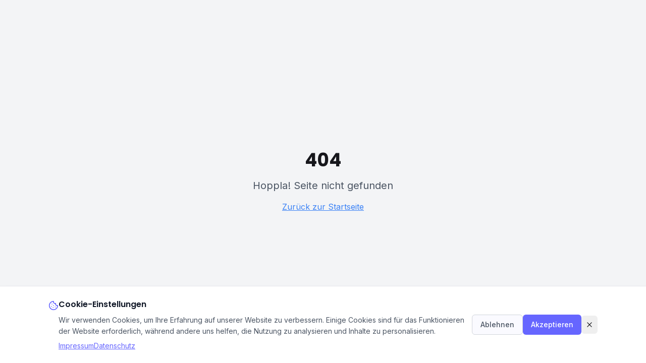

--- FILE ---
content_type: text/html; charset=utf-8
request_url: https://redimi.net/de/kasse/
body_size: 894
content:

<!DOCTYPE html>
<html lang="en">
  <head>
    <meta charset="UTF-8" />
    <meta name="viewport" content="width=device-width, initial-scale=1.0" />
    <title>Redimi - Next-Generation Embedded Loyalty Infrastructure</title>
    <meta name="description" content="Redimi powers loyalty programs and employee benefits through blockchain and prepaid card infrastructure." />
    <meta name="author" content="Redimi" />
    <link rel="icon" href="/lovable-uploads/8a7874cf-fafe-4760-a908-86764090ea45.png" type="image/png">

    <meta property="og:title" content="Redimi - Next-Generation Embedded Loyalty Infrastructure" />
    <meta property="og:description" content="Redimi powers loyalty programs and employee benefits through blockchain and prepaid card infrastructure." />
    <meta property="og:type" content="website" />
    <meta property="og:image" content="https://pub-bb2e103a32db4e198524a2e9ed8f35b4.r2.dev/ce2c94c8-09cd-4a32-8179-e7fd9b9ce42c/id-preview-a9e3d8c0--0696108d-98f4-4aea-92c2-0b8a7107242e.lovable.app-1759839657518.png" />

    <meta name="twitter:card" content="summary_large_image" />
    <meta name="twitter:site" content="@redimi" />
    <meta name="twitter:image" content="https://pub-bb2e103a32db4e198524a2e9ed8f35b4.r2.dev/ce2c94c8-09cd-4a32-8179-e7fd9b9ce42c/id-preview-a9e3d8c0--0696108d-98f4-4aea-92c2-0b8a7107242e.lovable.app-1759839657518.png" />
    <script type="module" crossorigin src="/assets/index-Cy2t2avz.js"></script>
    <link rel="stylesheet" crossorigin href="/assets/index-DaQ7dcMn.css">
  <script defer src="https://redimi.net/~flock.js" data-proxy-url="https://redimi.net/~api/analytics"></script></head>

  <body>
    <div id="root"></div>
    <!-- IMPORTANT: DO NOT REMOVE THIS SCRIPT TAG OR THIS VERY COMMENT! -->
    
  </body>
</html>


--- FILE ---
content_type: text/javascript; charset=utf-8
request_url: https://redimi.net/assets/index-Cy2t2avz.js
body_size: 203895
content:
function Aw(e,t){for(var r=0;r<t.length;r++){const n=t[r];if(typeof n!="string"&&!Array.isArray(n)){for(const i in n)if(i!=="default"&&!(i in e)){const a=Object.getOwnPropertyDescriptor(n,i);a&&Object.defineProperty(e,i,a.get?a:{enumerable:!0,get:()=>n[i]})}}}return Object.freeze(Object.defineProperty(e,Symbol.toStringTag,{value:"Module"}))}(function(){const t=document.createElement("link").relList;if(t&&t.supports&&t.supports("modulepreload"))return;for(const i of document.querySelectorAll('link[rel="modulepreload"]'))n(i);new MutationObserver(i=>{for(const a of i)if(a.type==="childList")for(const l of a.addedNodes)l.tagName==="LINK"&&l.rel==="modulepreload"&&n(l)}).observe(document,{childList:!0,subtree:!0});function r(i){const a={};return i.integrity&&(a.integrity=i.integrity),i.referrerPolicy&&(a.referrerPolicy=i.referrerPolicy),i.crossOrigin==="use-credentials"?a.credentials="include":i.crossOrigin==="anonymous"?a.credentials="omit":a.credentials="same-origin",a}function n(i){if(i.ep)return;i.ep=!0;const a=r(i);fetch(i.href,a)}})();var Mt=typeof globalThis<"u"?globalThis:typeof window<"u"?window:typeof global<"u"?global:typeof self<"u"?self:{};function ex(e){return e&&e.__esModule&&Object.prototype.hasOwnProperty.call(e,"default")?e.default:e}function Iw(e){if(e.__esModule)return e;var t=e.default;if(typeof t=="function"){var r=function n(){return this instanceof n?Reflect.construct(t,arguments,this.constructor):t.apply(this,arguments)};r.prototype=t.prototype}else r={};return Object.defineProperty(r,"__esModule",{value:!0}),Object.keys(e).forEach(function(n){var i=Object.getOwnPropertyDescriptor(e,n);Object.defineProperty(r,n,i.get?i:{enumerable:!0,get:function(){return e[n]}})}),r}var tx={exports:{}},Ko={},rx={exports:{}},oe={};/**
 * @license React
 * react.production.min.js
 *
 * Copyright (c) Facebook, Inc. and its affiliates.
 *
 * This source code is licensed under the MIT license found in the
 * LICENSE file in the root directory of this source tree.
 */var Ba=Symbol.for("react.element"),zw=Symbol.for("react.portal"),Ow=Symbol.for("react.fragment"),Mw=Symbol.for("react.strict_mode"),Dw=Symbol.for("react.profiler"),Fw=Symbol.for("react.provider"),Bw=Symbol.for("react.context"),Uw=Symbol.for("react.forward_ref"),$w=Symbol.for("react.suspense"),Vw=Symbol.for("react.memo"),Ww=Symbol.for("react.lazy"),Bm=Symbol.iterator;function Kw(e){return e===null||typeof e!="object"?null:(e=Bm&&e[Bm]||e["@@iterator"],typeof e=="function"?e:null)}var sx={isMounted:function(){return!1},enqueueForceUpdate:function(){},enqueueReplaceState:function(){},enqueueSetState:function(){}},nx=Object.assign,ix={};function di(e,t,r){this.props=e,this.context=t,this.refs=ix,this.updater=r||sx}di.prototype.isReactComponent={};di.prototype.setState=function(e,t){if(typeof e!="object"&&typeof e!="function"&&e!=null)throw Error("setState(...): takes an object of state variables to update or a function which returns an object of state variables.");this.updater.enqueueSetState(this,e,t,"setState")};di.prototype.forceUpdate=function(e){this.updater.enqueueForceUpdate(this,e,"forceUpdate")};function ax(){}ax.prototype=di.prototype;function th(e,t,r){this.props=e,this.context=t,this.refs=ix,this.updater=r||sx}var rh=th.prototype=new ax;rh.constructor=th;nx(rh,di.prototype);rh.isPureReactComponent=!0;var Um=Array.isArray,lx=Object.prototype.hasOwnProperty,sh={current:null},ox={key:!0,ref:!0,__self:!0,__source:!0};function cx(e,t,r){var n,i={},a=null,l=null;if(t!=null)for(n in t.ref!==void 0&&(l=t.ref),t.key!==void 0&&(a=""+t.key),t)lx.call(t,n)&&!ox.hasOwnProperty(n)&&(i[n]=t[n]);var o=arguments.length-2;if(o===1)i.children=r;else if(1<o){for(var c=Array(o),d=0;d<o;d++)c[d]=arguments[d+2];i.children=c}if(e&&e.defaultProps)for(n in o=e.defaultProps,o)i[n]===void 0&&(i[n]=o[n]);return{$$typeof:Ba,type:e,key:a,ref:l,props:i,_owner:sh.current}}function qw(e,t){return{$$typeof:Ba,type:e.type,key:t,ref:e.ref,props:e.props,_owner:e._owner}}function nh(e){return typeof e=="object"&&e!==null&&e.$$typeof===Ba}function Gw(e){var t={"=":"=0",":":"=2"};return"$"+e.replace(/[=:]/g,function(r){return t[r]})}var $m=/\/+/g;function Fc(e,t){return typeof e=="object"&&e!==null&&e.key!=null?Gw(""+e.key):t.toString(36)}function Il(e,t,r,n,i){var a=typeof e;(a==="undefined"||a==="boolean")&&(e=null);var l=!1;if(e===null)l=!0;else switch(a){case"string":case"number":l=!0;break;case"object":switch(e.$$typeof){case Ba:case zw:l=!0}}if(l)return l=e,i=i(l),e=n===""?"."+Fc(l,0):n,Um(i)?(r="",e!=null&&(r=e.replace($m,"$&/")+"/"),Il(i,t,r,"",function(d){return d})):i!=null&&(nh(i)&&(i=qw(i,r+(!i.key||l&&l.key===i.key?"":(""+i.key).replace($m,"$&/")+"/")+e)),t.push(i)),1;if(l=0,n=n===""?".":n+":",Um(e))for(var o=0;o<e.length;o++){a=e[o];var c=n+Fc(a,o);l+=Il(a,t,r,c,i)}else if(c=Kw(e),typeof c=="function")for(e=c.call(e),o=0;!(a=e.next()).done;)a=a.value,c=n+Fc(a,o++),l+=Il(a,t,r,c,i);else if(a==="object")throw t=String(e),Error("Objects are not valid as a React child (found: "+(t==="[object Object]"?"object with keys {"+Object.keys(e).join(", ")+"}":t)+"). If you meant to render a collection of children, use an array instead.");return l}function il(e,t,r){if(e==null)return e;var n=[],i=0;return Il(e,n,"","",function(a){return t.call(r,a,i++)}),n}function Hw(e){if(e._status===-1){var t=e._result;t=t(),t.then(function(r){(e._status===0||e._status===-1)&&(e._status=1,e._result=r)},function(r){(e._status===0||e._status===-1)&&(e._status=2,e._result=r)}),e._status===-1&&(e._status=0,e._result=t)}if(e._status===1)return e._result.default;throw e._result}var ht={current:null},zl={transition:null},Zw={ReactCurrentDispatcher:ht,ReactCurrentBatchConfig:zl,ReactCurrentOwner:sh};function dx(){throw Error("act(...) is not supported in production builds of React.")}oe.Children={map:il,forEach:function(e,t,r){il(e,function(){t.apply(this,arguments)},r)},count:function(e){var t=0;return il(e,function(){t++}),t},toArray:function(e){return il(e,function(t){return t})||[]},only:function(e){if(!nh(e))throw Error("React.Children.only expected to receive a single React element child.");return e}};oe.Component=di;oe.Fragment=Ow;oe.Profiler=Dw;oe.PureComponent=th;oe.StrictMode=Mw;oe.Suspense=$w;oe.__SECRET_INTERNALS_DO_NOT_USE_OR_YOU_WILL_BE_FIRED=Zw;oe.act=dx;oe.cloneElement=function(e,t,r){if(e==null)throw Error("React.cloneElement(...): The argument must be a React element, but you passed "+e+".");var n=nx({},e.props),i=e.key,a=e.ref,l=e._owner;if(t!=null){if(t.ref!==void 0&&(a=t.ref,l=sh.current),t.key!==void 0&&(i=""+t.key),e.type&&e.type.defaultProps)var o=e.type.defaultProps;for(c in t)lx.call(t,c)&&!ox.hasOwnProperty(c)&&(n[c]=t[c]===void 0&&o!==void 0?o[c]:t[c])}var c=arguments.length-2;if(c===1)n.children=r;else if(1<c){o=Array(c);for(var d=0;d<c;d++)o[d]=arguments[d+2];n.children=o}return{$$typeof:Ba,type:e.type,key:i,ref:a,props:n,_owner:l}};oe.createContext=function(e){return e={$$typeof:Bw,_currentValue:e,_currentValue2:e,_threadCount:0,Provider:null,Consumer:null,_defaultValue:null,_globalName:null},e.Provider={$$typeof:Fw,_context:e},e.Consumer=e};oe.createElement=cx;oe.createFactory=function(e){var t=cx.bind(null,e);return t.type=e,t};oe.createRef=function(){return{current:null}};oe.forwardRef=function(e){return{$$typeof:Uw,render:e}};oe.isValidElement=nh;oe.lazy=function(e){return{$$typeof:Ww,_payload:{_status:-1,_result:e},_init:Hw}};oe.memo=function(e,t){return{$$typeof:Vw,type:e,compare:t===void 0?null:t}};oe.startTransition=function(e){var t=zl.transition;zl.transition={};try{e()}finally{zl.transition=t}};oe.unstable_act=dx;oe.useCallback=function(e,t){return ht.current.useCallback(e,t)};oe.useContext=function(e){return ht.current.useContext(e)};oe.useDebugValue=function(){};oe.useDeferredValue=function(e){return ht.current.useDeferredValue(e)};oe.useEffect=function(e,t){return ht.current.useEffect(e,t)};oe.useId=function(){return ht.current.useId()};oe.useImperativeHandle=function(e,t,r){return ht.current.useImperativeHandle(e,t,r)};oe.useInsertionEffect=function(e,t){return ht.current.useInsertionEffect(e,t)};oe.useLayoutEffect=function(e,t){return ht.current.useLayoutEffect(e,t)};oe.useMemo=function(e,t){return ht.current.useMemo(e,t)};oe.useReducer=function(e,t,r){return ht.current.useReducer(e,t,r)};oe.useRef=function(e){return ht.current.useRef(e)};oe.useState=function(e){return ht.current.useState(e)};oe.useSyncExternalStore=function(e,t,r){return ht.current.useSyncExternalStore(e,t,r)};oe.useTransition=function(){return ht.current.useTransition()};oe.version="18.3.1";rx.exports=oe;var m=rx.exports;const le=ex(m),ux=Aw({__proto__:null,default:le},[m]);/**
 * @license React
 * react-jsx-runtime.production.min.js
 *
 * Copyright (c) Facebook, Inc. and its affiliates.
 *
 * This source code is licensed under the MIT license found in the
 * LICENSE file in the root directory of this source tree.
 */var Xw=m,Jw=Symbol.for("react.element"),Yw=Symbol.for("react.fragment"),Qw=Object.prototype.hasOwnProperty,ej=Xw.__SECRET_INTERNALS_DO_NOT_USE_OR_YOU_WILL_BE_FIRED.ReactCurrentOwner,tj={key:!0,ref:!0,__self:!0,__source:!0};function hx(e,t,r){var n,i={},a=null,l=null;r!==void 0&&(a=""+r),t.key!==void 0&&(a=""+t.key),t.ref!==void 0&&(l=t.ref);for(n in t)Qw.call(t,n)&&!tj.hasOwnProperty(n)&&(i[n]=t[n]);if(e&&e.defaultProps)for(n in t=e.defaultProps,t)i[n]===void 0&&(i[n]=t[n]);return{$$typeof:Jw,type:e,key:a,ref:l,props:i,_owner:ej.current}}Ko.Fragment=Yw;Ko.jsx=hx;Ko.jsxs=hx;tx.exports=Ko;var s=tx.exports,mx={exports:{}},Lt={},fx={exports:{}},px={};/**
 * @license React
 * scheduler.production.min.js
 *
 * Copyright (c) Facebook, Inc. and its affiliates.
 *
 * This source code is licensed under the MIT license found in the
 * LICENSE file in the root directory of this source tree.
 */(function(e){function t(I,K){var H=I.length;I.push(K);e:for(;0<H;){var ce=H-1>>>1,_e=I[ce];if(0<i(_e,K))I[ce]=K,I[H]=_e,H=ce;else break e}}function r(I){return I.length===0?null:I[0]}function n(I){if(I.length===0)return null;var K=I[0],H=I.pop();if(H!==K){I[0]=H;e:for(var ce=0,_e=I.length,Ut=_e>>>1;ce<Ut;){var kt=2*(ce+1)-1,wi=I[kt],$t=kt+1,Ts=I[$t];if(0>i(wi,H))$t<_e&&0>i(Ts,wi)?(I[ce]=Ts,I[$t]=H,ce=$t):(I[ce]=wi,I[kt]=H,ce=kt);else if($t<_e&&0>i(Ts,H))I[ce]=Ts,I[$t]=H,ce=$t;else break e}}return K}function i(I,K){var H=I.sortIndex-K.sortIndex;return H!==0?H:I.id-K.id}if(typeof performance=="object"&&typeof performance.now=="function"){var a=performance;e.unstable_now=function(){return a.now()}}else{var l=Date,o=l.now();e.unstable_now=function(){return l.now()-o}}var c=[],d=[],u=1,h=null,f=3,y=!1,w=!1,v=!1,b=typeof setTimeout=="function"?setTimeout:null,g=typeof clearTimeout=="function"?clearTimeout:null,p=typeof setImmediate<"u"?setImmediate:null;typeof navigator<"u"&&navigator.scheduling!==void 0&&navigator.scheduling.isInputPending!==void 0&&navigator.scheduling.isInputPending.bind(navigator.scheduling);function x(I){for(var K=r(d);K!==null;){if(K.callback===null)n(d);else if(K.startTime<=I)n(d),K.sortIndex=K.expirationTime,t(c,K);else break;K=r(d)}}function j(I){if(v=!1,x(I),!w)if(r(c)!==null)w=!0,be(k);else{var K=r(d);K!==null&&ke(j,K.startTime-I)}}function k(I,K){w=!1,v&&(v=!1,g(T),T=-1),y=!0;var H=f;try{for(x(K),h=r(c);h!==null&&(!(h.expirationTime>K)||I&&!ve());){var ce=h.callback;if(typeof ce=="function"){h.callback=null,f=h.priorityLevel;var _e=ce(h.expirationTime<=K);K=e.unstable_now(),typeof _e=="function"?h.callback=_e:h===r(c)&&n(c),x(K)}else n(c);h=r(c)}if(h!==null)var Ut=!0;else{var kt=r(d);kt!==null&&ke(j,kt.startTime-K),Ut=!1}return Ut}finally{h=null,f=H,y=!1}}var S=!1,E=null,T=-1,D=5,U=-1;function ve(){return!(e.unstable_now()-U<D)}function z(){if(E!==null){var I=e.unstable_now();U=I;var K=!0;try{K=E(!0,I)}finally{K?ee():(S=!1,E=null)}}else S=!1}var ee;if(typeof p=="function")ee=function(){p(z)};else if(typeof MessageChannel<"u"){var W=new MessageChannel,he=W.port2;W.port1.onmessage=z,ee=function(){he.postMessage(null)}}else ee=function(){b(z,0)};function be(I){E=I,S||(S=!0,ee())}function ke(I,K){T=b(function(){I(e.unstable_now())},K)}e.unstable_IdlePriority=5,e.unstable_ImmediatePriority=1,e.unstable_LowPriority=4,e.unstable_NormalPriority=3,e.unstable_Profiling=null,e.unstable_UserBlockingPriority=2,e.unstable_cancelCallback=function(I){I.callback=null},e.unstable_continueExecution=function(){w||y||(w=!0,be(k))},e.unstable_forceFrameRate=function(I){0>I||125<I?console.error("forceFrameRate takes a positive int between 0 and 125, forcing frame rates higher than 125 fps is not supported"):D=0<I?Math.floor(1e3/I):5},e.unstable_getCurrentPriorityLevel=function(){return f},e.unstable_getFirstCallbackNode=function(){return r(c)},e.unstable_next=function(I){switch(f){case 1:case 2:case 3:var K=3;break;default:K=f}var H=f;f=K;try{return I()}finally{f=H}},e.unstable_pauseExecution=function(){},e.unstable_requestPaint=function(){},e.unstable_runWithPriority=function(I,K){switch(I){case 1:case 2:case 3:case 4:case 5:break;default:I=3}var H=f;f=I;try{return K()}finally{f=H}},e.unstable_scheduleCallback=function(I,K,H){var ce=e.unstable_now();switch(typeof H=="object"&&H!==null?(H=H.delay,H=typeof H=="number"&&0<H?ce+H:ce):H=ce,I){case 1:var _e=-1;break;case 2:_e=250;break;case 5:_e=1073741823;break;case 4:_e=1e4;break;default:_e=5e3}return _e=H+_e,I={id:u++,callback:K,priorityLevel:I,startTime:H,expirationTime:_e,sortIndex:-1},H>ce?(I.sortIndex=H,t(d,I),r(c)===null&&I===r(d)&&(v?(g(T),T=-1):v=!0,ke(j,H-ce))):(I.sortIndex=_e,t(c,I),w||y||(w=!0,be(k))),I},e.unstable_shouldYield=ve,e.unstable_wrapCallback=function(I){var K=f;return function(){var H=f;f=K;try{return I.apply(this,arguments)}finally{f=H}}}})(px);fx.exports=px;var rj=fx.exports;/**
 * @license React
 * react-dom.production.min.js
 *
 * Copyright (c) Facebook, Inc. and its affiliates.
 *
 * This source code is licensed under the MIT license found in the
 * LICENSE file in the root directory of this source tree.
 */var sj=m,Pt=rj;function P(e){for(var t="https://reactjs.org/docs/error-decoder.html?invariant="+e,r=1;r<arguments.length;r++)t+="&args[]="+encodeURIComponent(arguments[r]);return"Minified React error #"+e+"; visit "+t+" for the full message or use the non-minified dev environment for full errors and additional helpful warnings."}var xx=new Set,ia={};function en(e,t){Xn(e,t),Xn(e+"Capture",t)}function Xn(e,t){for(ia[e]=t,e=0;e<t.length;e++)xx.add(t[e])}var Or=!(typeof window>"u"||typeof window.document>"u"||typeof window.document.createElement>"u"),zd=Object.prototype.hasOwnProperty,nj=/^[:A-Z_a-z\u00C0-\u00D6\u00D8-\u00F6\u00F8-\u02FF\u0370-\u037D\u037F-\u1FFF\u200C-\u200D\u2070-\u218F\u2C00-\u2FEF\u3001-\uD7FF\uF900-\uFDCF\uFDF0-\uFFFD][:A-Z_a-z\u00C0-\u00D6\u00D8-\u00F6\u00F8-\u02FF\u0370-\u037D\u037F-\u1FFF\u200C-\u200D\u2070-\u218F\u2C00-\u2FEF\u3001-\uD7FF\uF900-\uFDCF\uFDF0-\uFFFD\-.0-9\u00B7\u0300-\u036F\u203F-\u2040]*$/,Vm={},Wm={};function ij(e){return zd.call(Wm,e)?!0:zd.call(Vm,e)?!1:nj.test(e)?Wm[e]=!0:(Vm[e]=!0,!1)}function aj(e,t,r,n){if(r!==null&&r.type===0)return!1;switch(typeof t){case"function":case"symbol":return!0;case"boolean":return n?!1:r!==null?!r.acceptsBooleans:(e=e.toLowerCase().slice(0,5),e!=="data-"&&e!=="aria-");default:return!1}}function lj(e,t,r,n){if(t===null||typeof t>"u"||aj(e,t,r,n))return!0;if(n)return!1;if(r!==null)switch(r.type){case 3:return!t;case 4:return t===!1;case 5:return isNaN(t);case 6:return isNaN(t)||1>t}return!1}function mt(e,t,r,n,i,a,l){this.acceptsBooleans=t===2||t===3||t===4,this.attributeName=n,this.attributeNamespace=i,this.mustUseProperty=r,this.propertyName=e,this.type=t,this.sanitizeURL=a,this.removeEmptyString=l}var tt={};"children dangerouslySetInnerHTML defaultValue defaultChecked innerHTML suppressContentEditableWarning suppressHydrationWarning style".split(" ").forEach(function(e){tt[e]=new mt(e,0,!1,e,null,!1,!1)});[["acceptCharset","accept-charset"],["className","class"],["htmlFor","for"],["httpEquiv","http-equiv"]].forEach(function(e){var t=e[0];tt[t]=new mt(t,1,!1,e[1],null,!1,!1)});["contentEditable","draggable","spellCheck","value"].forEach(function(e){tt[e]=new mt(e,2,!1,e.toLowerCase(),null,!1,!1)});["autoReverse","externalResourcesRequired","focusable","preserveAlpha"].forEach(function(e){tt[e]=new mt(e,2,!1,e,null,!1,!1)});"allowFullScreen async autoFocus autoPlay controls default defer disabled disablePictureInPicture disableRemotePlayback formNoValidate hidden loop noModule noValidate open playsInline readOnly required reversed scoped seamless itemScope".split(" ").forEach(function(e){tt[e]=new mt(e,3,!1,e.toLowerCase(),null,!1,!1)});["checked","multiple","muted","selected"].forEach(function(e){tt[e]=new mt(e,3,!0,e,null,!1,!1)});["capture","download"].forEach(function(e){tt[e]=new mt(e,4,!1,e,null,!1,!1)});["cols","rows","size","span"].forEach(function(e){tt[e]=new mt(e,6,!1,e,null,!1,!1)});["rowSpan","start"].forEach(function(e){tt[e]=new mt(e,5,!1,e.toLowerCase(),null,!1,!1)});var ih=/[\-:]([a-z])/g;function ah(e){return e[1].toUpperCase()}"accent-height alignment-baseline arabic-form baseline-shift cap-height clip-path clip-rule color-interpolation color-interpolation-filters color-profile color-rendering dominant-baseline enable-background fill-opacity fill-rule flood-color flood-opacity font-family font-size font-size-adjust font-stretch font-style font-variant font-weight glyph-name glyph-orientation-horizontal glyph-orientation-vertical horiz-adv-x horiz-origin-x image-rendering letter-spacing lighting-color marker-end marker-mid marker-start overline-position overline-thickness paint-order panose-1 pointer-events rendering-intent shape-rendering stop-color stop-opacity strikethrough-position strikethrough-thickness stroke-dasharray stroke-dashoffset stroke-linecap stroke-linejoin stroke-miterlimit stroke-opacity stroke-width text-anchor text-decoration text-rendering underline-position underline-thickness unicode-bidi unicode-range units-per-em v-alphabetic v-hanging v-ideographic v-mathematical vector-effect vert-adv-y vert-origin-x vert-origin-y word-spacing writing-mode xmlns:xlink x-height".split(" ").forEach(function(e){var t=e.replace(ih,ah);tt[t]=new mt(t,1,!1,e,null,!1,!1)});"xlink:actuate xlink:arcrole xlink:role xlink:show xlink:title xlink:type".split(" ").forEach(function(e){var t=e.replace(ih,ah);tt[t]=new mt(t,1,!1,e,"http://www.w3.org/1999/xlink",!1,!1)});["xml:base","xml:lang","xml:space"].forEach(function(e){var t=e.replace(ih,ah);tt[t]=new mt(t,1,!1,e,"http://www.w3.org/XML/1998/namespace",!1,!1)});["tabIndex","crossOrigin"].forEach(function(e){tt[e]=new mt(e,1,!1,e.toLowerCase(),null,!1,!1)});tt.xlinkHref=new mt("xlinkHref",1,!1,"xlink:href","http://www.w3.org/1999/xlink",!0,!1);["src","href","action","formAction"].forEach(function(e){tt[e]=new mt(e,1,!1,e.toLowerCase(),null,!0,!0)});function lh(e,t,r,n){var i=tt.hasOwnProperty(t)?tt[t]:null;(i!==null?i.type!==0:n||!(2<t.length)||t[0]!=="o"&&t[0]!=="O"||t[1]!=="n"&&t[1]!=="N")&&(lj(t,r,i,n)&&(r=null),n||i===null?ij(t)&&(r===null?e.removeAttribute(t):e.setAttribute(t,""+r)):i.mustUseProperty?e[i.propertyName]=r===null?i.type===3?!1:"":r:(t=i.attributeName,n=i.attributeNamespace,r===null?e.removeAttribute(t):(i=i.type,r=i===3||i===4&&r===!0?"":""+r,n?e.setAttributeNS(n,t,r):e.setAttribute(t,r))))}var $r=sj.__SECRET_INTERNALS_DO_NOT_USE_OR_YOU_WILL_BE_FIRED,al=Symbol.for("react.element"),jn=Symbol.for("react.portal"),Nn=Symbol.for("react.fragment"),oh=Symbol.for("react.strict_mode"),Od=Symbol.for("react.profiler"),gx=Symbol.for("react.provider"),vx=Symbol.for("react.context"),ch=Symbol.for("react.forward_ref"),Md=Symbol.for("react.suspense"),Dd=Symbol.for("react.suspense_list"),dh=Symbol.for("react.memo"),Jr=Symbol.for("react.lazy"),yx=Symbol.for("react.offscreen"),Km=Symbol.iterator;function ji(e){return e===null||typeof e!="object"?null:(e=Km&&e[Km]||e["@@iterator"],typeof e=="function"?e:null)}var Ae=Object.assign,Bc;function Oi(e){if(Bc===void 0)try{throw Error()}catch(r){var t=r.stack.trim().match(/\n( *(at )?)/);Bc=t&&t[1]||""}return`
`+Bc+e}var Uc=!1;function $c(e,t){if(!e||Uc)return"";Uc=!0;var r=Error.prepareStackTrace;Error.prepareStackTrace=void 0;try{if(t)if(t=function(){throw Error()},Object.defineProperty(t.prototype,"props",{set:function(){throw Error()}}),typeof Reflect=="object"&&Reflect.construct){try{Reflect.construct(t,[])}catch(d){var n=d}Reflect.construct(e,[],t)}else{try{t.call()}catch(d){n=d}e.call(t.prototype)}else{try{throw Error()}catch(d){n=d}e()}}catch(d){if(d&&n&&typeof d.stack=="string"){for(var i=d.stack.split(`
`),a=n.stack.split(`
`),l=i.length-1,o=a.length-1;1<=l&&0<=o&&i[l]!==a[o];)o--;for(;1<=l&&0<=o;l--,o--)if(i[l]!==a[o]){if(l!==1||o!==1)do if(l--,o--,0>o||i[l]!==a[o]){var c=`
`+i[l].replace(" at new "," at ");return e.displayName&&c.includes("<anonymous>")&&(c=c.replace("<anonymous>",e.displayName)),c}while(1<=l&&0<=o);break}}}finally{Uc=!1,Error.prepareStackTrace=r}return(e=e?e.displayName||e.name:"")?Oi(e):""}function oj(e){switch(e.tag){case 5:return Oi(e.type);case 16:return Oi("Lazy");case 13:return Oi("Suspense");case 19:return Oi("SuspenseList");case 0:case 2:case 15:return e=$c(e.type,!1),e;case 11:return e=$c(e.type.render,!1),e;case 1:return e=$c(e.type,!0),e;default:return""}}function Fd(e){if(e==null)return null;if(typeof e=="function")return e.displayName||e.name||null;if(typeof e=="string")return e;switch(e){case Nn:return"Fragment";case jn:return"Portal";case Od:return"Profiler";case oh:return"StrictMode";case Md:return"Suspense";case Dd:return"SuspenseList"}if(typeof e=="object")switch(e.$$typeof){case vx:return(e.displayName||"Context")+".Consumer";case gx:return(e._context.displayName||"Context")+".Provider";case ch:var t=e.render;return e=e.displayName,e||(e=t.displayName||t.name||"",e=e!==""?"ForwardRef("+e+")":"ForwardRef"),e;case dh:return t=e.displayName||null,t!==null?t:Fd(e.type)||"Memo";case Jr:t=e._payload,e=e._init;try{return Fd(e(t))}catch{}}return null}function cj(e){var t=e.type;switch(e.tag){case 24:return"Cache";case 9:return(t.displayName||"Context")+".Consumer";case 10:return(t._context.displayName||"Context")+".Provider";case 18:return"DehydratedFragment";case 11:return e=t.render,e=e.displayName||e.name||"",t.displayName||(e!==""?"ForwardRef("+e+")":"ForwardRef");case 7:return"Fragment";case 5:return t;case 4:return"Portal";case 3:return"Root";case 6:return"Text";case 16:return Fd(t);case 8:return t===oh?"StrictMode":"Mode";case 22:return"Offscreen";case 12:return"Profiler";case 21:return"Scope";case 13:return"Suspense";case 19:return"SuspenseList";case 25:return"TracingMarker";case 1:case 0:case 17:case 2:case 14:case 15:if(typeof t=="function")return t.displayName||t.name||null;if(typeof t=="string")return t}return null}function ys(e){switch(typeof e){case"boolean":case"number":case"string":case"undefined":return e;case"object":return e;default:return""}}function bx(e){var t=e.type;return(e=e.nodeName)&&e.toLowerCase()==="input"&&(t==="checkbox"||t==="radio")}function dj(e){var t=bx(e)?"checked":"value",r=Object.getOwnPropertyDescriptor(e.constructor.prototype,t),n=""+e[t];if(!e.hasOwnProperty(t)&&typeof r<"u"&&typeof r.get=="function"&&typeof r.set=="function"){var i=r.get,a=r.set;return Object.defineProperty(e,t,{configurable:!0,get:function(){return i.call(this)},set:function(l){n=""+l,a.call(this,l)}}),Object.defineProperty(e,t,{enumerable:r.enumerable}),{getValue:function(){return n},setValue:function(l){n=""+l},stopTracking:function(){e._valueTracker=null,delete e[t]}}}}function ll(e){e._valueTracker||(e._valueTracker=dj(e))}function wx(e){if(!e)return!1;var t=e._valueTracker;if(!t)return!0;var r=t.getValue(),n="";return e&&(n=bx(e)?e.checked?"true":"false":e.value),e=n,e!==r?(t.setValue(e),!0):!1}function eo(e){if(e=e||(typeof document<"u"?document:void 0),typeof e>"u")return null;try{return e.activeElement||e.body}catch{return e.body}}function Bd(e,t){var r=t.checked;return Ae({},t,{defaultChecked:void 0,defaultValue:void 0,value:void 0,checked:r??e._wrapperState.initialChecked})}function qm(e,t){var r=t.defaultValue==null?"":t.defaultValue,n=t.checked!=null?t.checked:t.defaultChecked;r=ys(t.value!=null?t.value:r),e._wrapperState={initialChecked:n,initialValue:r,controlled:t.type==="checkbox"||t.type==="radio"?t.checked!=null:t.value!=null}}function jx(e,t){t=t.checked,t!=null&&lh(e,"checked",t,!1)}function Ud(e,t){jx(e,t);var r=ys(t.value),n=t.type;if(r!=null)n==="number"?(r===0&&e.value===""||e.value!=r)&&(e.value=""+r):e.value!==""+r&&(e.value=""+r);else if(n==="submit"||n==="reset"){e.removeAttribute("value");return}t.hasOwnProperty("value")?$d(e,t.type,r):t.hasOwnProperty("defaultValue")&&$d(e,t.type,ys(t.defaultValue)),t.checked==null&&t.defaultChecked!=null&&(e.defaultChecked=!!t.defaultChecked)}function Gm(e,t,r){if(t.hasOwnProperty("value")||t.hasOwnProperty("defaultValue")){var n=t.type;if(!(n!=="submit"&&n!=="reset"||t.value!==void 0&&t.value!==null))return;t=""+e._wrapperState.initialValue,r||t===e.value||(e.value=t),e.defaultValue=t}r=e.name,r!==""&&(e.name=""),e.defaultChecked=!!e._wrapperState.initialChecked,r!==""&&(e.name=r)}function $d(e,t,r){(t!=="number"||eo(e.ownerDocument)!==e)&&(r==null?e.defaultValue=""+e._wrapperState.initialValue:e.defaultValue!==""+r&&(e.defaultValue=""+r))}var Mi=Array.isArray;function zn(e,t,r,n){if(e=e.options,t){t={};for(var i=0;i<r.length;i++)t["$"+r[i]]=!0;for(r=0;r<e.length;r++)i=t.hasOwnProperty("$"+e[r].value),e[r].selected!==i&&(e[r].selected=i),i&&n&&(e[r].defaultSelected=!0)}else{for(r=""+ys(r),t=null,i=0;i<e.length;i++){if(e[i].value===r){e[i].selected=!0,n&&(e[i].defaultSelected=!0);return}t!==null||e[i].disabled||(t=e[i])}t!==null&&(t.selected=!0)}}function Vd(e,t){if(t.dangerouslySetInnerHTML!=null)throw Error(P(91));return Ae({},t,{value:void 0,defaultValue:void 0,children:""+e._wrapperState.initialValue})}function Hm(e,t){var r=t.value;if(r==null){if(r=t.children,t=t.defaultValue,r!=null){if(t!=null)throw Error(P(92));if(Mi(r)){if(1<r.length)throw Error(P(93));r=r[0]}t=r}t==null&&(t=""),r=t}e._wrapperState={initialValue:ys(r)}}function Nx(e,t){var r=ys(t.value),n=ys(t.defaultValue);r!=null&&(r=""+r,r!==e.value&&(e.value=r),t.defaultValue==null&&e.defaultValue!==r&&(e.defaultValue=r)),n!=null&&(e.defaultValue=""+n)}function Zm(e){var t=e.textContent;t===e._wrapperState.initialValue&&t!==""&&t!==null&&(e.value=t)}function kx(e){switch(e){case"svg":return"http://www.w3.org/2000/svg";case"math":return"http://www.w3.org/1998/Math/MathML";default:return"http://www.w3.org/1999/xhtml"}}function Wd(e,t){return e==null||e==="http://www.w3.org/1999/xhtml"?kx(t):e==="http://www.w3.org/2000/svg"&&t==="foreignObject"?"http://www.w3.org/1999/xhtml":e}var ol,_x=function(e){return typeof MSApp<"u"&&MSApp.execUnsafeLocalFunction?function(t,r,n,i){MSApp.execUnsafeLocalFunction(function(){return e(t,r,n,i)})}:e}(function(e,t){if(e.namespaceURI!=="http://www.w3.org/2000/svg"||"innerHTML"in e)e.innerHTML=t;else{for(ol=ol||document.createElement("div"),ol.innerHTML="<svg>"+t.valueOf().toString()+"</svg>",t=ol.firstChild;e.firstChild;)e.removeChild(e.firstChild);for(;t.firstChild;)e.appendChild(t.firstChild)}});function aa(e,t){if(t){var r=e.firstChild;if(r&&r===e.lastChild&&r.nodeType===3){r.nodeValue=t;return}}e.textContent=t}var Vi={animationIterationCount:!0,aspectRatio:!0,borderImageOutset:!0,borderImageSlice:!0,borderImageWidth:!0,boxFlex:!0,boxFlexGroup:!0,boxOrdinalGroup:!0,columnCount:!0,columns:!0,flex:!0,flexGrow:!0,flexPositive:!0,flexShrink:!0,flexNegative:!0,flexOrder:!0,gridArea:!0,gridRow:!0,gridRowEnd:!0,gridRowSpan:!0,gridRowStart:!0,gridColumn:!0,gridColumnEnd:!0,gridColumnSpan:!0,gridColumnStart:!0,fontWeight:!0,lineClamp:!0,lineHeight:!0,opacity:!0,order:!0,orphans:!0,tabSize:!0,widows:!0,zIndex:!0,zoom:!0,fillOpacity:!0,floodOpacity:!0,stopOpacity:!0,strokeDasharray:!0,strokeDashoffset:!0,strokeMiterlimit:!0,strokeOpacity:!0,strokeWidth:!0},uj=["Webkit","ms","Moz","O"];Object.keys(Vi).forEach(function(e){uj.forEach(function(t){t=t+e.charAt(0).toUpperCase()+e.substring(1),Vi[t]=Vi[e]})});function Sx(e,t,r){return t==null||typeof t=="boolean"||t===""?"":r||typeof t!="number"||t===0||Vi.hasOwnProperty(e)&&Vi[e]?(""+t).trim():t+"px"}function Ex(e,t){e=e.style;for(var r in t)if(t.hasOwnProperty(r)){var n=r.indexOf("--")===0,i=Sx(r,t[r],n);r==="float"&&(r="cssFloat"),n?e.setProperty(r,i):e[r]=i}}var hj=Ae({menuitem:!0},{area:!0,base:!0,br:!0,col:!0,embed:!0,hr:!0,img:!0,input:!0,keygen:!0,link:!0,meta:!0,param:!0,source:!0,track:!0,wbr:!0});function Kd(e,t){if(t){if(hj[e]&&(t.children!=null||t.dangerouslySetInnerHTML!=null))throw Error(P(137,e));if(t.dangerouslySetInnerHTML!=null){if(t.children!=null)throw Error(P(60));if(typeof t.dangerouslySetInnerHTML!="object"||!("__html"in t.dangerouslySetInnerHTML))throw Error(P(61))}if(t.style!=null&&typeof t.style!="object")throw Error(P(62))}}function qd(e,t){if(e.indexOf("-")===-1)return typeof t.is=="string";switch(e){case"annotation-xml":case"color-profile":case"font-face":case"font-face-src":case"font-face-uri":case"font-face-format":case"font-face-name":case"missing-glyph":return!1;default:return!0}}var Gd=null;function uh(e){return e=e.target||e.srcElement||window,e.correspondingUseElement&&(e=e.correspondingUseElement),e.nodeType===3?e.parentNode:e}var Hd=null,On=null,Mn=null;function Xm(e){if(e=Va(e)){if(typeof Hd!="function")throw Error(P(280));var t=e.stateNode;t&&(t=Xo(t),Hd(e.stateNode,e.type,t))}}function Cx(e){On?Mn?Mn.push(e):Mn=[e]:On=e}function Px(){if(On){var e=On,t=Mn;if(Mn=On=null,Xm(e),t)for(e=0;e<t.length;e++)Xm(t[e])}}function Lx(e,t){return e(t)}function Tx(){}var Vc=!1;function Rx(e,t,r){if(Vc)return e(t,r);Vc=!0;try{return Lx(e,t,r)}finally{Vc=!1,(On!==null||Mn!==null)&&(Tx(),Px())}}function la(e,t){var r=e.stateNode;if(r===null)return null;var n=Xo(r);if(n===null)return null;r=n[t];e:switch(t){case"onClick":case"onClickCapture":case"onDoubleClick":case"onDoubleClickCapture":case"onMouseDown":case"onMouseDownCapture":case"onMouseMove":case"onMouseMoveCapture":case"onMouseUp":case"onMouseUpCapture":case"onMouseEnter":(n=!n.disabled)||(e=e.type,n=!(e==="button"||e==="input"||e==="select"||e==="textarea")),e=!n;break e;default:e=!1}if(e)return null;if(r&&typeof r!="function")throw Error(P(231,t,typeof r));return r}var Zd=!1;if(Or)try{var Ni={};Object.defineProperty(Ni,"passive",{get:function(){Zd=!0}}),window.addEventListener("test",Ni,Ni),window.removeEventListener("test",Ni,Ni)}catch{Zd=!1}function mj(e,t,r,n,i,a,l,o,c){var d=Array.prototype.slice.call(arguments,3);try{t.apply(r,d)}catch(u){this.onError(u)}}var Wi=!1,to=null,ro=!1,Xd=null,fj={onError:function(e){Wi=!0,to=e}};function pj(e,t,r,n,i,a,l,o,c){Wi=!1,to=null,mj.apply(fj,arguments)}function xj(e,t,r,n,i,a,l,o,c){if(pj.apply(this,arguments),Wi){if(Wi){var d=to;Wi=!1,to=null}else throw Error(P(198));ro||(ro=!0,Xd=d)}}function tn(e){var t=e,r=e;if(e.alternate)for(;t.return;)t=t.return;else{e=t;do t=e,t.flags&4098&&(r=t.return),e=t.return;while(e)}return t.tag===3?r:null}function Ax(e){if(e.tag===13){var t=e.memoizedState;if(t===null&&(e=e.alternate,e!==null&&(t=e.memoizedState)),t!==null)return t.dehydrated}return null}function Jm(e){if(tn(e)!==e)throw Error(P(188))}function gj(e){var t=e.alternate;if(!t){if(t=tn(e),t===null)throw Error(P(188));return t!==e?null:e}for(var r=e,n=t;;){var i=r.return;if(i===null)break;var a=i.alternate;if(a===null){if(n=i.return,n!==null){r=n;continue}break}if(i.child===a.child){for(a=i.child;a;){if(a===r)return Jm(i),e;if(a===n)return Jm(i),t;a=a.sibling}throw Error(P(188))}if(r.return!==n.return)r=i,n=a;else{for(var l=!1,o=i.child;o;){if(o===r){l=!0,r=i,n=a;break}if(o===n){l=!0,n=i,r=a;break}o=o.sibling}if(!l){for(o=a.child;o;){if(o===r){l=!0,r=a,n=i;break}if(o===n){l=!0,n=a,r=i;break}o=o.sibling}if(!l)throw Error(P(189))}}if(r.alternate!==n)throw Error(P(190))}if(r.tag!==3)throw Error(P(188));return r.stateNode.current===r?e:t}function Ix(e){return e=gj(e),e!==null?zx(e):null}function zx(e){if(e.tag===5||e.tag===6)return e;for(e=e.child;e!==null;){var t=zx(e);if(t!==null)return t;e=e.sibling}return null}var Ox=Pt.unstable_scheduleCallback,Ym=Pt.unstable_cancelCallback,vj=Pt.unstable_shouldYield,yj=Pt.unstable_requestPaint,De=Pt.unstable_now,bj=Pt.unstable_getCurrentPriorityLevel,hh=Pt.unstable_ImmediatePriority,Mx=Pt.unstable_UserBlockingPriority,so=Pt.unstable_NormalPriority,wj=Pt.unstable_LowPriority,Dx=Pt.unstable_IdlePriority,qo=null,ur=null;function jj(e){if(ur&&typeof ur.onCommitFiberRoot=="function")try{ur.onCommitFiberRoot(qo,e,void 0,(e.current.flags&128)===128)}catch{}}var Jt=Math.clz32?Math.clz32:_j,Nj=Math.log,kj=Math.LN2;function _j(e){return e>>>=0,e===0?32:31-(Nj(e)/kj|0)|0}var cl=64,dl=4194304;function Di(e){switch(e&-e){case 1:return 1;case 2:return 2;case 4:return 4;case 8:return 8;case 16:return 16;case 32:return 32;case 64:case 128:case 256:case 512:case 1024:case 2048:case 4096:case 8192:case 16384:case 32768:case 65536:case 131072:case 262144:case 524288:case 1048576:case 2097152:return e&4194240;case 4194304:case 8388608:case 16777216:case 33554432:case 67108864:return e&130023424;case 134217728:return 134217728;case 268435456:return 268435456;case 536870912:return 536870912;case 1073741824:return 1073741824;default:return e}}function no(e,t){var r=e.pendingLanes;if(r===0)return 0;var n=0,i=e.suspendedLanes,a=e.pingedLanes,l=r&268435455;if(l!==0){var o=l&~i;o!==0?n=Di(o):(a&=l,a!==0&&(n=Di(a)))}else l=r&~i,l!==0?n=Di(l):a!==0&&(n=Di(a));if(n===0)return 0;if(t!==0&&t!==n&&!(t&i)&&(i=n&-n,a=t&-t,i>=a||i===16&&(a&4194240)!==0))return t;if(n&4&&(n|=r&16),t=e.entangledLanes,t!==0)for(e=e.entanglements,t&=n;0<t;)r=31-Jt(t),i=1<<r,n|=e[r],t&=~i;return n}function Sj(e,t){switch(e){case 1:case 2:case 4:return t+250;case 8:case 16:case 32:case 64:case 128:case 256:case 512:case 1024:case 2048:case 4096:case 8192:case 16384:case 32768:case 65536:case 131072:case 262144:case 524288:case 1048576:case 2097152:return t+5e3;case 4194304:case 8388608:case 16777216:case 33554432:case 67108864:return-1;case 134217728:case 268435456:case 536870912:case 1073741824:return-1;default:return-1}}function Ej(e,t){for(var r=e.suspendedLanes,n=e.pingedLanes,i=e.expirationTimes,a=e.pendingLanes;0<a;){var l=31-Jt(a),o=1<<l,c=i[l];c===-1?(!(o&r)||o&n)&&(i[l]=Sj(o,t)):c<=t&&(e.expiredLanes|=o),a&=~o}}function Jd(e){return e=e.pendingLanes&-1073741825,e!==0?e:e&1073741824?1073741824:0}function Fx(){var e=cl;return cl<<=1,!(cl&4194240)&&(cl=64),e}function Wc(e){for(var t=[],r=0;31>r;r++)t.push(e);return t}function Ua(e,t,r){e.pendingLanes|=t,t!==536870912&&(e.suspendedLanes=0,e.pingedLanes=0),e=e.eventTimes,t=31-Jt(t),e[t]=r}function Cj(e,t){var r=e.pendingLanes&~t;e.pendingLanes=t,e.suspendedLanes=0,e.pingedLanes=0,e.expiredLanes&=t,e.mutableReadLanes&=t,e.entangledLanes&=t,t=e.entanglements;var n=e.eventTimes;for(e=e.expirationTimes;0<r;){var i=31-Jt(r),a=1<<i;t[i]=0,n[i]=-1,e[i]=-1,r&=~a}}function mh(e,t){var r=e.entangledLanes|=t;for(e=e.entanglements;r;){var n=31-Jt(r),i=1<<n;i&t|e[n]&t&&(e[n]|=t),r&=~i}}var we=0;function Bx(e){return e&=-e,1<e?4<e?e&268435455?16:536870912:4:1}var Ux,fh,$x,Vx,Wx,Yd=!1,ul=[],cs=null,ds=null,us=null,oa=new Map,ca=new Map,es=[],Pj="mousedown mouseup touchcancel touchend touchstart auxclick dblclick pointercancel pointerdown pointerup dragend dragstart drop compositionend compositionstart keydown keypress keyup input textInput copy cut paste click change contextmenu reset submit".split(" ");function Qm(e,t){switch(e){case"focusin":case"focusout":cs=null;break;case"dragenter":case"dragleave":ds=null;break;case"mouseover":case"mouseout":us=null;break;case"pointerover":case"pointerout":oa.delete(t.pointerId);break;case"gotpointercapture":case"lostpointercapture":ca.delete(t.pointerId)}}function ki(e,t,r,n,i,a){return e===null||e.nativeEvent!==a?(e={blockedOn:t,domEventName:r,eventSystemFlags:n,nativeEvent:a,targetContainers:[i]},t!==null&&(t=Va(t),t!==null&&fh(t)),e):(e.eventSystemFlags|=n,t=e.targetContainers,i!==null&&t.indexOf(i)===-1&&t.push(i),e)}function Lj(e,t,r,n,i){switch(t){case"focusin":return cs=ki(cs,e,t,r,n,i),!0;case"dragenter":return ds=ki(ds,e,t,r,n,i),!0;case"mouseover":return us=ki(us,e,t,r,n,i),!0;case"pointerover":var a=i.pointerId;return oa.set(a,ki(oa.get(a)||null,e,t,r,n,i)),!0;case"gotpointercapture":return a=i.pointerId,ca.set(a,ki(ca.get(a)||null,e,t,r,n,i)),!0}return!1}function Kx(e){var t=Ds(e.target);if(t!==null){var r=tn(t);if(r!==null){if(t=r.tag,t===13){if(t=Ax(r),t!==null){e.blockedOn=t,Wx(e.priority,function(){$x(r)});return}}else if(t===3&&r.stateNode.current.memoizedState.isDehydrated){e.blockedOn=r.tag===3?r.stateNode.containerInfo:null;return}}}e.blockedOn=null}function Ol(e){if(e.blockedOn!==null)return!1;for(var t=e.targetContainers;0<t.length;){var r=Qd(e.domEventName,e.eventSystemFlags,t[0],e.nativeEvent);if(r===null){r=e.nativeEvent;var n=new r.constructor(r.type,r);Gd=n,r.target.dispatchEvent(n),Gd=null}else return t=Va(r),t!==null&&fh(t),e.blockedOn=r,!1;t.shift()}return!0}function ef(e,t,r){Ol(e)&&r.delete(t)}function Tj(){Yd=!1,cs!==null&&Ol(cs)&&(cs=null),ds!==null&&Ol(ds)&&(ds=null),us!==null&&Ol(us)&&(us=null),oa.forEach(ef),ca.forEach(ef)}function _i(e,t){e.blockedOn===t&&(e.blockedOn=null,Yd||(Yd=!0,Pt.unstable_scheduleCallback(Pt.unstable_NormalPriority,Tj)))}function da(e){function t(i){return _i(i,e)}if(0<ul.length){_i(ul[0],e);for(var r=1;r<ul.length;r++){var n=ul[r];n.blockedOn===e&&(n.blockedOn=null)}}for(cs!==null&&_i(cs,e),ds!==null&&_i(ds,e),us!==null&&_i(us,e),oa.forEach(t),ca.forEach(t),r=0;r<es.length;r++)n=es[r],n.blockedOn===e&&(n.blockedOn=null);for(;0<es.length&&(r=es[0],r.blockedOn===null);)Kx(r),r.blockedOn===null&&es.shift()}var Dn=$r.ReactCurrentBatchConfig,io=!0;function Rj(e,t,r,n){var i=we,a=Dn.transition;Dn.transition=null;try{we=1,ph(e,t,r,n)}finally{we=i,Dn.transition=a}}function Aj(e,t,r,n){var i=we,a=Dn.transition;Dn.transition=null;try{we=4,ph(e,t,r,n)}finally{we=i,Dn.transition=a}}function ph(e,t,r,n){if(io){var i=Qd(e,t,r,n);if(i===null)ed(e,t,n,ao,r),Qm(e,n);else if(Lj(i,e,t,r,n))n.stopPropagation();else if(Qm(e,n),t&4&&-1<Pj.indexOf(e)){for(;i!==null;){var a=Va(i);if(a!==null&&Ux(a),a=Qd(e,t,r,n),a===null&&ed(e,t,n,ao,r),a===i)break;i=a}i!==null&&n.stopPropagation()}else ed(e,t,n,null,r)}}var ao=null;function Qd(e,t,r,n){if(ao=null,e=uh(n),e=Ds(e),e!==null)if(t=tn(e),t===null)e=null;else if(r=t.tag,r===13){if(e=Ax(t),e!==null)return e;e=null}else if(r===3){if(t.stateNode.current.memoizedState.isDehydrated)return t.tag===3?t.stateNode.containerInfo:null;e=null}else t!==e&&(e=null);return ao=e,null}function qx(e){switch(e){case"cancel":case"click":case"close":case"contextmenu":case"copy":case"cut":case"auxclick":case"dblclick":case"dragend":case"dragstart":case"drop":case"focusin":case"focusout":case"input":case"invalid":case"keydown":case"keypress":case"keyup":case"mousedown":case"mouseup":case"paste":case"pause":case"play":case"pointercancel":case"pointerdown":case"pointerup":case"ratechange":case"reset":case"resize":case"seeked":case"submit":case"touchcancel":case"touchend":case"touchstart":case"volumechange":case"change":case"selectionchange":case"textInput":case"compositionstart":case"compositionend":case"compositionupdate":case"beforeblur":case"afterblur":case"beforeinput":case"blur":case"fullscreenchange":case"focus":case"hashchange":case"popstate":case"select":case"selectstart":return 1;case"drag":case"dragenter":case"dragexit":case"dragleave":case"dragover":case"mousemove":case"mouseout":case"mouseover":case"pointermove":case"pointerout":case"pointerover":case"scroll":case"toggle":case"touchmove":case"wheel":case"mouseenter":case"mouseleave":case"pointerenter":case"pointerleave":return 4;case"message":switch(bj()){case hh:return 1;case Mx:return 4;case so:case wj:return 16;case Dx:return 536870912;default:return 16}default:return 16}}var is=null,xh=null,Ml=null;function Gx(){if(Ml)return Ml;var e,t=xh,r=t.length,n,i="value"in is?is.value:is.textContent,a=i.length;for(e=0;e<r&&t[e]===i[e];e++);var l=r-e;for(n=1;n<=l&&t[r-n]===i[a-n];n++);return Ml=i.slice(e,1<n?1-n:void 0)}function Dl(e){var t=e.keyCode;return"charCode"in e?(e=e.charCode,e===0&&t===13&&(e=13)):e=t,e===10&&(e=13),32<=e||e===13?e:0}function hl(){return!0}function tf(){return!1}function Tt(e){function t(r,n,i,a,l){this._reactName=r,this._targetInst=i,this.type=n,this.nativeEvent=a,this.target=l,this.currentTarget=null;for(var o in e)e.hasOwnProperty(o)&&(r=e[o],this[o]=r?r(a):a[o]);return this.isDefaultPrevented=(a.defaultPrevented!=null?a.defaultPrevented:a.returnValue===!1)?hl:tf,this.isPropagationStopped=tf,this}return Ae(t.prototype,{preventDefault:function(){this.defaultPrevented=!0;var r=this.nativeEvent;r&&(r.preventDefault?r.preventDefault():typeof r.returnValue!="unknown"&&(r.returnValue=!1),this.isDefaultPrevented=hl)},stopPropagation:function(){var r=this.nativeEvent;r&&(r.stopPropagation?r.stopPropagation():typeof r.cancelBubble!="unknown"&&(r.cancelBubble=!0),this.isPropagationStopped=hl)},persist:function(){},isPersistent:hl}),t}var ui={eventPhase:0,bubbles:0,cancelable:0,timeStamp:function(e){return e.timeStamp||Date.now()},defaultPrevented:0,isTrusted:0},gh=Tt(ui),$a=Ae({},ui,{view:0,detail:0}),Ij=Tt($a),Kc,qc,Si,Go=Ae({},$a,{screenX:0,screenY:0,clientX:0,clientY:0,pageX:0,pageY:0,ctrlKey:0,shiftKey:0,altKey:0,metaKey:0,getModifierState:vh,button:0,buttons:0,relatedTarget:function(e){return e.relatedTarget===void 0?e.fromElement===e.srcElement?e.toElement:e.fromElement:e.relatedTarget},movementX:function(e){return"movementX"in e?e.movementX:(e!==Si&&(Si&&e.type==="mousemove"?(Kc=e.screenX-Si.screenX,qc=e.screenY-Si.screenY):qc=Kc=0,Si=e),Kc)},movementY:function(e){return"movementY"in e?e.movementY:qc}}),rf=Tt(Go),zj=Ae({},Go,{dataTransfer:0}),Oj=Tt(zj),Mj=Ae({},$a,{relatedTarget:0}),Gc=Tt(Mj),Dj=Ae({},ui,{animationName:0,elapsedTime:0,pseudoElement:0}),Fj=Tt(Dj),Bj=Ae({},ui,{clipboardData:function(e){return"clipboardData"in e?e.clipboardData:window.clipboardData}}),Uj=Tt(Bj),$j=Ae({},ui,{data:0}),sf=Tt($j),Vj={Esc:"Escape",Spacebar:" ",Left:"ArrowLeft",Up:"ArrowUp",Right:"ArrowRight",Down:"ArrowDown",Del:"Delete",Win:"OS",Menu:"ContextMenu",Apps:"ContextMenu",Scroll:"ScrollLock",MozPrintableKey:"Unidentified"},Wj={8:"Backspace",9:"Tab",12:"Clear",13:"Enter",16:"Shift",17:"Control",18:"Alt",19:"Pause",20:"CapsLock",27:"Escape",32:" ",33:"PageUp",34:"PageDown",35:"End",36:"Home",37:"ArrowLeft",38:"ArrowUp",39:"ArrowRight",40:"ArrowDown",45:"Insert",46:"Delete",112:"F1",113:"F2",114:"F3",115:"F4",116:"F5",117:"F6",118:"F7",119:"F8",120:"F9",121:"F10",122:"F11",123:"F12",144:"NumLock",145:"ScrollLock",224:"Meta"},Kj={Alt:"altKey",Control:"ctrlKey",Meta:"metaKey",Shift:"shiftKey"};function qj(e){var t=this.nativeEvent;return t.getModifierState?t.getModifierState(e):(e=Kj[e])?!!t[e]:!1}function vh(){return qj}var Gj=Ae({},$a,{key:function(e){if(e.key){var t=Vj[e.key]||e.key;if(t!=="Unidentified")return t}return e.type==="keypress"?(e=Dl(e),e===13?"Enter":String.fromCharCode(e)):e.type==="keydown"||e.type==="keyup"?Wj[e.keyCode]||"Unidentified":""},code:0,location:0,ctrlKey:0,shiftKey:0,altKey:0,metaKey:0,repeat:0,locale:0,getModifierState:vh,charCode:function(e){return e.type==="keypress"?Dl(e):0},keyCode:function(e){return e.type==="keydown"||e.type==="keyup"?e.keyCode:0},which:function(e){return e.type==="keypress"?Dl(e):e.type==="keydown"||e.type==="keyup"?e.keyCode:0}}),Hj=Tt(Gj),Zj=Ae({},Go,{pointerId:0,width:0,height:0,pressure:0,tangentialPressure:0,tiltX:0,tiltY:0,twist:0,pointerType:0,isPrimary:0}),nf=Tt(Zj),Xj=Ae({},$a,{touches:0,targetTouches:0,changedTouches:0,altKey:0,metaKey:0,ctrlKey:0,shiftKey:0,getModifierState:vh}),Jj=Tt(Xj),Yj=Ae({},ui,{propertyName:0,elapsedTime:0,pseudoElement:0}),Qj=Tt(Yj),e1=Ae({},Go,{deltaX:function(e){return"deltaX"in e?e.deltaX:"wheelDeltaX"in e?-e.wheelDeltaX:0},deltaY:function(e){return"deltaY"in e?e.deltaY:"wheelDeltaY"in e?-e.wheelDeltaY:"wheelDelta"in e?-e.wheelDelta:0},deltaZ:0,deltaMode:0}),t1=Tt(e1),r1=[9,13,27,32],yh=Or&&"CompositionEvent"in window,Ki=null;Or&&"documentMode"in document&&(Ki=document.documentMode);var s1=Or&&"TextEvent"in window&&!Ki,Hx=Or&&(!yh||Ki&&8<Ki&&11>=Ki),af=" ",lf=!1;function Zx(e,t){switch(e){case"keyup":return r1.indexOf(t.keyCode)!==-1;case"keydown":return t.keyCode!==229;case"keypress":case"mousedown":case"focusout":return!0;default:return!1}}function Xx(e){return e=e.detail,typeof e=="object"&&"data"in e?e.data:null}var kn=!1;function n1(e,t){switch(e){case"compositionend":return Xx(t);case"keypress":return t.which!==32?null:(lf=!0,af);case"textInput":return e=t.data,e===af&&lf?null:e;default:return null}}function i1(e,t){if(kn)return e==="compositionend"||!yh&&Zx(e,t)?(e=Gx(),Ml=xh=is=null,kn=!1,e):null;switch(e){case"paste":return null;case"keypress":if(!(t.ctrlKey||t.altKey||t.metaKey)||t.ctrlKey&&t.altKey){if(t.char&&1<t.char.length)return t.char;if(t.which)return String.fromCharCode(t.which)}return null;case"compositionend":return Hx&&t.locale!=="ko"?null:t.data;default:return null}}var a1={color:!0,date:!0,datetime:!0,"datetime-local":!0,email:!0,month:!0,number:!0,password:!0,range:!0,search:!0,tel:!0,text:!0,time:!0,url:!0,week:!0};function of(e){var t=e&&e.nodeName&&e.nodeName.toLowerCase();return t==="input"?!!a1[e.type]:t==="textarea"}function Jx(e,t,r,n){Cx(n),t=lo(t,"onChange"),0<t.length&&(r=new gh("onChange","change",null,r,n),e.push({event:r,listeners:t}))}var qi=null,ua=null;function l1(e){og(e,0)}function Ho(e){var t=En(e);if(wx(t))return e}function o1(e,t){if(e==="change")return t}var Yx=!1;if(Or){var Hc;if(Or){var Zc="oninput"in document;if(!Zc){var cf=document.createElement("div");cf.setAttribute("oninput","return;"),Zc=typeof cf.oninput=="function"}Hc=Zc}else Hc=!1;Yx=Hc&&(!document.documentMode||9<document.documentMode)}function df(){qi&&(qi.detachEvent("onpropertychange",Qx),ua=qi=null)}function Qx(e){if(e.propertyName==="value"&&Ho(ua)){var t=[];Jx(t,ua,e,uh(e)),Rx(l1,t)}}function c1(e,t,r){e==="focusin"?(df(),qi=t,ua=r,qi.attachEvent("onpropertychange",Qx)):e==="focusout"&&df()}function d1(e){if(e==="selectionchange"||e==="keyup"||e==="keydown")return Ho(ua)}function u1(e,t){if(e==="click")return Ho(t)}function h1(e,t){if(e==="input"||e==="change")return Ho(t)}function m1(e,t){return e===t&&(e!==0||1/e===1/t)||e!==e&&t!==t}var er=typeof Object.is=="function"?Object.is:m1;function ha(e,t){if(er(e,t))return!0;if(typeof e!="object"||e===null||typeof t!="object"||t===null)return!1;var r=Object.keys(e),n=Object.keys(t);if(r.length!==n.length)return!1;for(n=0;n<r.length;n++){var i=r[n];if(!zd.call(t,i)||!er(e[i],t[i]))return!1}return!0}function uf(e){for(;e&&e.firstChild;)e=e.firstChild;return e}function hf(e,t){var r=uf(e);e=0;for(var n;r;){if(r.nodeType===3){if(n=e+r.textContent.length,e<=t&&n>=t)return{node:r,offset:t-e};e=n}e:{for(;r;){if(r.nextSibling){r=r.nextSibling;break e}r=r.parentNode}r=void 0}r=uf(r)}}function eg(e,t){return e&&t?e===t?!0:e&&e.nodeType===3?!1:t&&t.nodeType===3?eg(e,t.parentNode):"contains"in e?e.contains(t):e.compareDocumentPosition?!!(e.compareDocumentPosition(t)&16):!1:!1}function tg(){for(var e=window,t=eo();t instanceof e.HTMLIFrameElement;){try{var r=typeof t.contentWindow.location.href=="string"}catch{r=!1}if(r)e=t.contentWindow;else break;t=eo(e.document)}return t}function bh(e){var t=e&&e.nodeName&&e.nodeName.toLowerCase();return t&&(t==="input"&&(e.type==="text"||e.type==="search"||e.type==="tel"||e.type==="url"||e.type==="password")||t==="textarea"||e.contentEditable==="true")}function f1(e){var t=tg(),r=e.focusedElem,n=e.selectionRange;if(t!==r&&r&&r.ownerDocument&&eg(r.ownerDocument.documentElement,r)){if(n!==null&&bh(r)){if(t=n.start,e=n.end,e===void 0&&(e=t),"selectionStart"in r)r.selectionStart=t,r.selectionEnd=Math.min(e,r.value.length);else if(e=(t=r.ownerDocument||document)&&t.defaultView||window,e.getSelection){e=e.getSelection();var i=r.textContent.length,a=Math.min(n.start,i);n=n.end===void 0?a:Math.min(n.end,i),!e.extend&&a>n&&(i=n,n=a,a=i),i=hf(r,a);var l=hf(r,n);i&&l&&(e.rangeCount!==1||e.anchorNode!==i.node||e.anchorOffset!==i.offset||e.focusNode!==l.node||e.focusOffset!==l.offset)&&(t=t.createRange(),t.setStart(i.node,i.offset),e.removeAllRanges(),a>n?(e.addRange(t),e.extend(l.node,l.offset)):(t.setEnd(l.node,l.offset),e.addRange(t)))}}for(t=[],e=r;e=e.parentNode;)e.nodeType===1&&t.push({element:e,left:e.scrollLeft,top:e.scrollTop});for(typeof r.focus=="function"&&r.focus(),r=0;r<t.length;r++)e=t[r],e.element.scrollLeft=e.left,e.element.scrollTop=e.top}}var p1=Or&&"documentMode"in document&&11>=document.documentMode,_n=null,eu=null,Gi=null,tu=!1;function mf(e,t,r){var n=r.window===r?r.document:r.nodeType===9?r:r.ownerDocument;tu||_n==null||_n!==eo(n)||(n=_n,"selectionStart"in n&&bh(n)?n={start:n.selectionStart,end:n.selectionEnd}:(n=(n.ownerDocument&&n.ownerDocument.defaultView||window).getSelection(),n={anchorNode:n.anchorNode,anchorOffset:n.anchorOffset,focusNode:n.focusNode,focusOffset:n.focusOffset}),Gi&&ha(Gi,n)||(Gi=n,n=lo(eu,"onSelect"),0<n.length&&(t=new gh("onSelect","select",null,t,r),e.push({event:t,listeners:n}),t.target=_n)))}function ml(e,t){var r={};return r[e.toLowerCase()]=t.toLowerCase(),r["Webkit"+e]="webkit"+t,r["Moz"+e]="moz"+t,r}var Sn={animationend:ml("Animation","AnimationEnd"),animationiteration:ml("Animation","AnimationIteration"),animationstart:ml("Animation","AnimationStart"),transitionend:ml("Transition","TransitionEnd")},Xc={},rg={};Or&&(rg=document.createElement("div").style,"AnimationEvent"in window||(delete Sn.animationend.animation,delete Sn.animationiteration.animation,delete Sn.animationstart.animation),"TransitionEvent"in window||delete Sn.transitionend.transition);function Zo(e){if(Xc[e])return Xc[e];if(!Sn[e])return e;var t=Sn[e],r;for(r in t)if(t.hasOwnProperty(r)&&r in rg)return Xc[e]=t[r];return e}var sg=Zo("animationend"),ng=Zo("animationiteration"),ig=Zo("animationstart"),ag=Zo("transitionend"),lg=new Map,ff="abort auxClick cancel canPlay canPlayThrough click close contextMenu copy cut drag dragEnd dragEnter dragExit dragLeave dragOver dragStart drop durationChange emptied encrypted ended error gotPointerCapture input invalid keyDown keyPress keyUp load loadedData loadedMetadata loadStart lostPointerCapture mouseDown mouseMove mouseOut mouseOver mouseUp paste pause play playing pointerCancel pointerDown pointerMove pointerOut pointerOver pointerUp progress rateChange reset resize seeked seeking stalled submit suspend timeUpdate touchCancel touchEnd touchStart volumeChange scroll toggle touchMove waiting wheel".split(" ");function _s(e,t){lg.set(e,t),en(t,[e])}for(var Jc=0;Jc<ff.length;Jc++){var Yc=ff[Jc],x1=Yc.toLowerCase(),g1=Yc[0].toUpperCase()+Yc.slice(1);_s(x1,"on"+g1)}_s(sg,"onAnimationEnd");_s(ng,"onAnimationIteration");_s(ig,"onAnimationStart");_s("dblclick","onDoubleClick");_s("focusin","onFocus");_s("focusout","onBlur");_s(ag,"onTransitionEnd");Xn("onMouseEnter",["mouseout","mouseover"]);Xn("onMouseLeave",["mouseout","mouseover"]);Xn("onPointerEnter",["pointerout","pointerover"]);Xn("onPointerLeave",["pointerout","pointerover"]);en("onChange","change click focusin focusout input keydown keyup selectionchange".split(" "));en("onSelect","focusout contextmenu dragend focusin keydown keyup mousedown mouseup selectionchange".split(" "));en("onBeforeInput",["compositionend","keypress","textInput","paste"]);en("onCompositionEnd","compositionend focusout keydown keypress keyup mousedown".split(" "));en("onCompositionStart","compositionstart focusout keydown keypress keyup mousedown".split(" "));en("onCompositionUpdate","compositionupdate focusout keydown keypress keyup mousedown".split(" "));var Fi="abort canplay canplaythrough durationchange emptied encrypted ended error loadeddata loadedmetadata loadstart pause play playing progress ratechange resize seeked seeking stalled suspend timeupdate volumechange waiting".split(" "),v1=new Set("cancel close invalid load scroll toggle".split(" ").concat(Fi));function pf(e,t,r){var n=e.type||"unknown-event";e.currentTarget=r,xj(n,t,void 0,e),e.currentTarget=null}function og(e,t){t=(t&4)!==0;for(var r=0;r<e.length;r++){var n=e[r],i=n.event;n=n.listeners;e:{var a=void 0;if(t)for(var l=n.length-1;0<=l;l--){var o=n[l],c=o.instance,d=o.currentTarget;if(o=o.listener,c!==a&&i.isPropagationStopped())break e;pf(i,o,d),a=c}else for(l=0;l<n.length;l++){if(o=n[l],c=o.instance,d=o.currentTarget,o=o.listener,c!==a&&i.isPropagationStopped())break e;pf(i,o,d),a=c}}}if(ro)throw e=Xd,ro=!1,Xd=null,e}function Ee(e,t){var r=t[au];r===void 0&&(r=t[au]=new Set);var n=e+"__bubble";r.has(n)||(cg(t,e,2,!1),r.add(n))}function Qc(e,t,r){var n=0;t&&(n|=4),cg(r,e,n,t)}var fl="_reactListening"+Math.random().toString(36).slice(2);function ma(e){if(!e[fl]){e[fl]=!0,xx.forEach(function(r){r!=="selectionchange"&&(v1.has(r)||Qc(r,!1,e),Qc(r,!0,e))});var t=e.nodeType===9?e:e.ownerDocument;t===null||t[fl]||(t[fl]=!0,Qc("selectionchange",!1,t))}}function cg(e,t,r,n){switch(qx(t)){case 1:var i=Rj;break;case 4:i=Aj;break;default:i=ph}r=i.bind(null,t,r,e),i=void 0,!Zd||t!=="touchstart"&&t!=="touchmove"&&t!=="wheel"||(i=!0),n?i!==void 0?e.addEventListener(t,r,{capture:!0,passive:i}):e.addEventListener(t,r,!0):i!==void 0?e.addEventListener(t,r,{passive:i}):e.addEventListener(t,r,!1)}function ed(e,t,r,n,i){var a=n;if(!(t&1)&&!(t&2)&&n!==null)e:for(;;){if(n===null)return;var l=n.tag;if(l===3||l===4){var o=n.stateNode.containerInfo;if(o===i||o.nodeType===8&&o.parentNode===i)break;if(l===4)for(l=n.return;l!==null;){var c=l.tag;if((c===3||c===4)&&(c=l.stateNode.containerInfo,c===i||c.nodeType===8&&c.parentNode===i))return;l=l.return}for(;o!==null;){if(l=Ds(o),l===null)return;if(c=l.tag,c===5||c===6){n=a=l;continue e}o=o.parentNode}}n=n.return}Rx(function(){var d=a,u=uh(r),h=[];e:{var f=lg.get(e);if(f!==void 0){var y=gh,w=e;switch(e){case"keypress":if(Dl(r)===0)break e;case"keydown":case"keyup":y=Hj;break;case"focusin":w="focus",y=Gc;break;case"focusout":w="blur",y=Gc;break;case"beforeblur":case"afterblur":y=Gc;break;case"click":if(r.button===2)break e;case"auxclick":case"dblclick":case"mousedown":case"mousemove":case"mouseup":case"mouseout":case"mouseover":case"contextmenu":y=rf;break;case"drag":case"dragend":case"dragenter":case"dragexit":case"dragleave":case"dragover":case"dragstart":case"drop":y=Oj;break;case"touchcancel":case"touchend":case"touchmove":case"touchstart":y=Jj;break;case sg:case ng:case ig:y=Fj;break;case ag:y=Qj;break;case"scroll":y=Ij;break;case"wheel":y=t1;break;case"copy":case"cut":case"paste":y=Uj;break;case"gotpointercapture":case"lostpointercapture":case"pointercancel":case"pointerdown":case"pointermove":case"pointerout":case"pointerover":case"pointerup":y=nf}var v=(t&4)!==0,b=!v&&e==="scroll",g=v?f!==null?f+"Capture":null:f;v=[];for(var p=d,x;p!==null;){x=p;var j=x.stateNode;if(x.tag===5&&j!==null&&(x=j,g!==null&&(j=la(p,g),j!=null&&v.push(fa(p,j,x)))),b)break;p=p.return}0<v.length&&(f=new y(f,w,null,r,u),h.push({event:f,listeners:v}))}}if(!(t&7)){e:{if(f=e==="mouseover"||e==="pointerover",y=e==="mouseout"||e==="pointerout",f&&r!==Gd&&(w=r.relatedTarget||r.fromElement)&&(Ds(w)||w[Mr]))break e;if((y||f)&&(f=u.window===u?u:(f=u.ownerDocument)?f.defaultView||f.parentWindow:window,y?(w=r.relatedTarget||r.toElement,y=d,w=w?Ds(w):null,w!==null&&(b=tn(w),w!==b||w.tag!==5&&w.tag!==6)&&(w=null)):(y=null,w=d),y!==w)){if(v=rf,j="onMouseLeave",g="onMouseEnter",p="mouse",(e==="pointerout"||e==="pointerover")&&(v=nf,j="onPointerLeave",g="onPointerEnter",p="pointer"),b=y==null?f:En(y),x=w==null?f:En(w),f=new v(j,p+"leave",y,r,u),f.target=b,f.relatedTarget=x,j=null,Ds(u)===d&&(v=new v(g,p+"enter",w,r,u),v.target=x,v.relatedTarget=b,j=v),b=j,y&&w)t:{for(v=y,g=w,p=0,x=v;x;x=un(x))p++;for(x=0,j=g;j;j=un(j))x++;for(;0<p-x;)v=un(v),p--;for(;0<x-p;)g=un(g),x--;for(;p--;){if(v===g||g!==null&&v===g.alternate)break t;v=un(v),g=un(g)}v=null}else v=null;y!==null&&xf(h,f,y,v,!1),w!==null&&b!==null&&xf(h,b,w,v,!0)}}e:{if(f=d?En(d):window,y=f.nodeName&&f.nodeName.toLowerCase(),y==="select"||y==="input"&&f.type==="file")var k=o1;else if(of(f))if(Yx)k=h1;else{k=d1;var S=c1}else(y=f.nodeName)&&y.toLowerCase()==="input"&&(f.type==="checkbox"||f.type==="radio")&&(k=u1);if(k&&(k=k(e,d))){Jx(h,k,r,u);break e}S&&S(e,f,d),e==="focusout"&&(S=f._wrapperState)&&S.controlled&&f.type==="number"&&$d(f,"number",f.value)}switch(S=d?En(d):window,e){case"focusin":(of(S)||S.contentEditable==="true")&&(_n=S,eu=d,Gi=null);break;case"focusout":Gi=eu=_n=null;break;case"mousedown":tu=!0;break;case"contextmenu":case"mouseup":case"dragend":tu=!1,mf(h,r,u);break;case"selectionchange":if(p1)break;case"keydown":case"keyup":mf(h,r,u)}var E;if(yh)e:{switch(e){case"compositionstart":var T="onCompositionStart";break e;case"compositionend":T="onCompositionEnd";break e;case"compositionupdate":T="onCompositionUpdate";break e}T=void 0}else kn?Zx(e,r)&&(T="onCompositionEnd"):e==="keydown"&&r.keyCode===229&&(T="onCompositionStart");T&&(Hx&&r.locale!=="ko"&&(kn||T!=="onCompositionStart"?T==="onCompositionEnd"&&kn&&(E=Gx()):(is=u,xh="value"in is?is.value:is.textContent,kn=!0)),S=lo(d,T),0<S.length&&(T=new sf(T,e,null,r,u),h.push({event:T,listeners:S}),E?T.data=E:(E=Xx(r),E!==null&&(T.data=E)))),(E=s1?n1(e,r):i1(e,r))&&(d=lo(d,"onBeforeInput"),0<d.length&&(u=new sf("onBeforeInput","beforeinput",null,r,u),h.push({event:u,listeners:d}),u.data=E))}og(h,t)})}function fa(e,t,r){return{instance:e,listener:t,currentTarget:r}}function lo(e,t){for(var r=t+"Capture",n=[];e!==null;){var i=e,a=i.stateNode;i.tag===5&&a!==null&&(i=a,a=la(e,r),a!=null&&n.unshift(fa(e,a,i)),a=la(e,t),a!=null&&n.push(fa(e,a,i))),e=e.return}return n}function un(e){if(e===null)return null;do e=e.return;while(e&&e.tag!==5);return e||null}function xf(e,t,r,n,i){for(var a=t._reactName,l=[];r!==null&&r!==n;){var o=r,c=o.alternate,d=o.stateNode;if(c!==null&&c===n)break;o.tag===5&&d!==null&&(o=d,i?(c=la(r,a),c!=null&&l.unshift(fa(r,c,o))):i||(c=la(r,a),c!=null&&l.push(fa(r,c,o)))),r=r.return}l.length!==0&&e.push({event:t,listeners:l})}var y1=/\r\n?/g,b1=/\u0000|\uFFFD/g;function gf(e){return(typeof e=="string"?e:""+e).replace(y1,`
`).replace(b1,"")}function pl(e,t,r){if(t=gf(t),gf(e)!==t&&r)throw Error(P(425))}function oo(){}var ru=null,su=null;function nu(e,t){return e==="textarea"||e==="noscript"||typeof t.children=="string"||typeof t.children=="number"||typeof t.dangerouslySetInnerHTML=="object"&&t.dangerouslySetInnerHTML!==null&&t.dangerouslySetInnerHTML.__html!=null}var iu=typeof setTimeout=="function"?setTimeout:void 0,w1=typeof clearTimeout=="function"?clearTimeout:void 0,vf=typeof Promise=="function"?Promise:void 0,j1=typeof queueMicrotask=="function"?queueMicrotask:typeof vf<"u"?function(e){return vf.resolve(null).then(e).catch(N1)}:iu;function N1(e){setTimeout(function(){throw e})}function td(e,t){var r=t,n=0;do{var i=r.nextSibling;if(e.removeChild(r),i&&i.nodeType===8)if(r=i.data,r==="/$"){if(n===0){e.removeChild(i),da(t);return}n--}else r!=="$"&&r!=="$?"&&r!=="$!"||n++;r=i}while(r);da(t)}function hs(e){for(;e!=null;e=e.nextSibling){var t=e.nodeType;if(t===1||t===3)break;if(t===8){if(t=e.data,t==="$"||t==="$!"||t==="$?")break;if(t==="/$")return null}}return e}function yf(e){e=e.previousSibling;for(var t=0;e;){if(e.nodeType===8){var r=e.data;if(r==="$"||r==="$!"||r==="$?"){if(t===0)return e;t--}else r==="/$"&&t++}e=e.previousSibling}return null}var hi=Math.random().toString(36).slice(2),lr="__reactFiber$"+hi,pa="__reactProps$"+hi,Mr="__reactContainer$"+hi,au="__reactEvents$"+hi,k1="__reactListeners$"+hi,_1="__reactHandles$"+hi;function Ds(e){var t=e[lr];if(t)return t;for(var r=e.parentNode;r;){if(t=r[Mr]||r[lr]){if(r=t.alternate,t.child!==null||r!==null&&r.child!==null)for(e=yf(e);e!==null;){if(r=e[lr])return r;e=yf(e)}return t}e=r,r=e.parentNode}return null}function Va(e){return e=e[lr]||e[Mr],!e||e.tag!==5&&e.tag!==6&&e.tag!==13&&e.tag!==3?null:e}function En(e){if(e.tag===5||e.tag===6)return e.stateNode;throw Error(P(33))}function Xo(e){return e[pa]||null}var lu=[],Cn=-1;function Ss(e){return{current:e}}function Ce(e){0>Cn||(e.current=lu[Cn],lu[Cn]=null,Cn--)}function Ne(e,t){Cn++,lu[Cn]=e.current,e.current=t}var bs={},it=Ss(bs),bt=Ss(!1),Ks=bs;function Jn(e,t){var r=e.type.contextTypes;if(!r)return bs;var n=e.stateNode;if(n&&n.__reactInternalMemoizedUnmaskedChildContext===t)return n.__reactInternalMemoizedMaskedChildContext;var i={},a;for(a in r)i[a]=t[a];return n&&(e=e.stateNode,e.__reactInternalMemoizedUnmaskedChildContext=t,e.__reactInternalMemoizedMaskedChildContext=i),i}function wt(e){return e=e.childContextTypes,e!=null}function co(){Ce(bt),Ce(it)}function bf(e,t,r){if(it.current!==bs)throw Error(P(168));Ne(it,t),Ne(bt,r)}function dg(e,t,r){var n=e.stateNode;if(t=t.childContextTypes,typeof n.getChildContext!="function")return r;n=n.getChildContext();for(var i in n)if(!(i in t))throw Error(P(108,cj(e)||"Unknown",i));return Ae({},r,n)}function uo(e){return e=(e=e.stateNode)&&e.__reactInternalMemoizedMergedChildContext||bs,Ks=it.current,Ne(it,e),Ne(bt,bt.current),!0}function wf(e,t,r){var n=e.stateNode;if(!n)throw Error(P(169));r?(e=dg(e,t,Ks),n.__reactInternalMemoizedMergedChildContext=e,Ce(bt),Ce(it),Ne(it,e)):Ce(bt),Ne(bt,r)}var Er=null,Jo=!1,rd=!1;function ug(e){Er===null?Er=[e]:Er.push(e)}function S1(e){Jo=!0,ug(e)}function Es(){if(!rd&&Er!==null){rd=!0;var e=0,t=we;try{var r=Er;for(we=1;e<r.length;e++){var n=r[e];do n=n(!0);while(n!==null)}Er=null,Jo=!1}catch(i){throw Er!==null&&(Er=Er.slice(e+1)),Ox(hh,Es),i}finally{we=t,rd=!1}}return null}var Pn=[],Ln=0,ho=null,mo=0,At=[],It=0,qs=null,Cr=1,Pr="";function Is(e,t){Pn[Ln++]=mo,Pn[Ln++]=ho,ho=e,mo=t}function hg(e,t,r){At[It++]=Cr,At[It++]=Pr,At[It++]=qs,qs=e;var n=Cr;e=Pr;var i=32-Jt(n)-1;n&=~(1<<i),r+=1;var a=32-Jt(t)+i;if(30<a){var l=i-i%5;a=(n&(1<<l)-1).toString(32),n>>=l,i-=l,Cr=1<<32-Jt(t)+i|r<<i|n,Pr=a+e}else Cr=1<<a|r<<i|n,Pr=e}function wh(e){e.return!==null&&(Is(e,1),hg(e,1,0))}function jh(e){for(;e===ho;)ho=Pn[--Ln],Pn[Ln]=null,mo=Pn[--Ln],Pn[Ln]=null;for(;e===qs;)qs=At[--It],At[It]=null,Pr=At[--It],At[It]=null,Cr=At[--It],At[It]=null}var Et=null,St=null,Pe=!1,Ht=null;function mg(e,t){var r=zt(5,null,null,0);r.elementType="DELETED",r.stateNode=t,r.return=e,t=e.deletions,t===null?(e.deletions=[r],e.flags|=16):t.push(r)}function jf(e,t){switch(e.tag){case 5:var r=e.type;return t=t.nodeType!==1||r.toLowerCase()!==t.nodeName.toLowerCase()?null:t,t!==null?(e.stateNode=t,Et=e,St=hs(t.firstChild),!0):!1;case 6:return t=e.pendingProps===""||t.nodeType!==3?null:t,t!==null?(e.stateNode=t,Et=e,St=null,!0):!1;case 13:return t=t.nodeType!==8?null:t,t!==null?(r=qs!==null?{id:Cr,overflow:Pr}:null,e.memoizedState={dehydrated:t,treeContext:r,retryLane:1073741824},r=zt(18,null,null,0),r.stateNode=t,r.return=e,e.child=r,Et=e,St=null,!0):!1;default:return!1}}function ou(e){return(e.mode&1)!==0&&(e.flags&128)===0}function cu(e){if(Pe){var t=St;if(t){var r=t;if(!jf(e,t)){if(ou(e))throw Error(P(418));t=hs(r.nextSibling);var n=Et;t&&jf(e,t)?mg(n,r):(e.flags=e.flags&-4097|2,Pe=!1,Et=e)}}else{if(ou(e))throw Error(P(418));e.flags=e.flags&-4097|2,Pe=!1,Et=e}}}function Nf(e){for(e=e.return;e!==null&&e.tag!==5&&e.tag!==3&&e.tag!==13;)e=e.return;Et=e}function xl(e){if(e!==Et)return!1;if(!Pe)return Nf(e),Pe=!0,!1;var t;if((t=e.tag!==3)&&!(t=e.tag!==5)&&(t=e.type,t=t!=="head"&&t!=="body"&&!nu(e.type,e.memoizedProps)),t&&(t=St)){if(ou(e))throw fg(),Error(P(418));for(;t;)mg(e,t),t=hs(t.nextSibling)}if(Nf(e),e.tag===13){if(e=e.memoizedState,e=e!==null?e.dehydrated:null,!e)throw Error(P(317));e:{for(e=e.nextSibling,t=0;e;){if(e.nodeType===8){var r=e.data;if(r==="/$"){if(t===0){St=hs(e.nextSibling);break e}t--}else r!=="$"&&r!=="$!"&&r!=="$?"||t++}e=e.nextSibling}St=null}}else St=Et?hs(e.stateNode.nextSibling):null;return!0}function fg(){for(var e=St;e;)e=hs(e.nextSibling)}function Yn(){St=Et=null,Pe=!1}function Nh(e){Ht===null?Ht=[e]:Ht.push(e)}var E1=$r.ReactCurrentBatchConfig;function Ei(e,t,r){if(e=r.ref,e!==null&&typeof e!="function"&&typeof e!="object"){if(r._owner){if(r=r._owner,r){if(r.tag!==1)throw Error(P(309));var n=r.stateNode}if(!n)throw Error(P(147,e));var i=n,a=""+e;return t!==null&&t.ref!==null&&typeof t.ref=="function"&&t.ref._stringRef===a?t.ref:(t=function(l){var o=i.refs;l===null?delete o[a]:o[a]=l},t._stringRef=a,t)}if(typeof e!="string")throw Error(P(284));if(!r._owner)throw Error(P(290,e))}return e}function gl(e,t){throw e=Object.prototype.toString.call(t),Error(P(31,e==="[object Object]"?"object with keys {"+Object.keys(t).join(", ")+"}":e))}function kf(e){var t=e._init;return t(e._payload)}function pg(e){function t(g,p){if(e){var x=g.deletions;x===null?(g.deletions=[p],g.flags|=16):x.push(p)}}function r(g,p){if(!e)return null;for(;p!==null;)t(g,p),p=p.sibling;return null}function n(g,p){for(g=new Map;p!==null;)p.key!==null?g.set(p.key,p):g.set(p.index,p),p=p.sibling;return g}function i(g,p){return g=xs(g,p),g.index=0,g.sibling=null,g}function a(g,p,x){return g.index=x,e?(x=g.alternate,x!==null?(x=x.index,x<p?(g.flags|=2,p):x):(g.flags|=2,p)):(g.flags|=1048576,p)}function l(g){return e&&g.alternate===null&&(g.flags|=2),g}function o(g,p,x,j){return p===null||p.tag!==6?(p=cd(x,g.mode,j),p.return=g,p):(p=i(p,x),p.return=g,p)}function c(g,p,x,j){var k=x.type;return k===Nn?u(g,p,x.props.children,j,x.key):p!==null&&(p.elementType===k||typeof k=="object"&&k!==null&&k.$$typeof===Jr&&kf(k)===p.type)?(j=i(p,x.props),j.ref=Ei(g,p,x),j.return=g,j):(j=Kl(x.type,x.key,x.props,null,g.mode,j),j.ref=Ei(g,p,x),j.return=g,j)}function d(g,p,x,j){return p===null||p.tag!==4||p.stateNode.containerInfo!==x.containerInfo||p.stateNode.implementation!==x.implementation?(p=dd(x,g.mode,j),p.return=g,p):(p=i(p,x.children||[]),p.return=g,p)}function u(g,p,x,j,k){return p===null||p.tag!==7?(p=Vs(x,g.mode,j,k),p.return=g,p):(p=i(p,x),p.return=g,p)}function h(g,p,x){if(typeof p=="string"&&p!==""||typeof p=="number")return p=cd(""+p,g.mode,x),p.return=g,p;if(typeof p=="object"&&p!==null){switch(p.$$typeof){case al:return x=Kl(p.type,p.key,p.props,null,g.mode,x),x.ref=Ei(g,null,p),x.return=g,x;case jn:return p=dd(p,g.mode,x),p.return=g,p;case Jr:var j=p._init;return h(g,j(p._payload),x)}if(Mi(p)||ji(p))return p=Vs(p,g.mode,x,null),p.return=g,p;gl(g,p)}return null}function f(g,p,x,j){var k=p!==null?p.key:null;if(typeof x=="string"&&x!==""||typeof x=="number")return k!==null?null:o(g,p,""+x,j);if(typeof x=="object"&&x!==null){switch(x.$$typeof){case al:return x.key===k?c(g,p,x,j):null;case jn:return x.key===k?d(g,p,x,j):null;case Jr:return k=x._init,f(g,p,k(x._payload),j)}if(Mi(x)||ji(x))return k!==null?null:u(g,p,x,j,null);gl(g,x)}return null}function y(g,p,x,j,k){if(typeof j=="string"&&j!==""||typeof j=="number")return g=g.get(x)||null,o(p,g,""+j,k);if(typeof j=="object"&&j!==null){switch(j.$$typeof){case al:return g=g.get(j.key===null?x:j.key)||null,c(p,g,j,k);case jn:return g=g.get(j.key===null?x:j.key)||null,d(p,g,j,k);case Jr:var S=j._init;return y(g,p,x,S(j._payload),k)}if(Mi(j)||ji(j))return g=g.get(x)||null,u(p,g,j,k,null);gl(p,j)}return null}function w(g,p,x,j){for(var k=null,S=null,E=p,T=p=0,D=null;E!==null&&T<x.length;T++){E.index>T?(D=E,E=null):D=E.sibling;var U=f(g,E,x[T],j);if(U===null){E===null&&(E=D);break}e&&E&&U.alternate===null&&t(g,E),p=a(U,p,T),S===null?k=U:S.sibling=U,S=U,E=D}if(T===x.length)return r(g,E),Pe&&Is(g,T),k;if(E===null){for(;T<x.length;T++)E=h(g,x[T],j),E!==null&&(p=a(E,p,T),S===null?k=E:S.sibling=E,S=E);return Pe&&Is(g,T),k}for(E=n(g,E);T<x.length;T++)D=y(E,g,T,x[T],j),D!==null&&(e&&D.alternate!==null&&E.delete(D.key===null?T:D.key),p=a(D,p,T),S===null?k=D:S.sibling=D,S=D);return e&&E.forEach(function(ve){return t(g,ve)}),Pe&&Is(g,T),k}function v(g,p,x,j){var k=ji(x);if(typeof k!="function")throw Error(P(150));if(x=k.call(x),x==null)throw Error(P(151));for(var S=k=null,E=p,T=p=0,D=null,U=x.next();E!==null&&!U.done;T++,U=x.next()){E.index>T?(D=E,E=null):D=E.sibling;var ve=f(g,E,U.value,j);if(ve===null){E===null&&(E=D);break}e&&E&&ve.alternate===null&&t(g,E),p=a(ve,p,T),S===null?k=ve:S.sibling=ve,S=ve,E=D}if(U.done)return r(g,E),Pe&&Is(g,T),k;if(E===null){for(;!U.done;T++,U=x.next())U=h(g,U.value,j),U!==null&&(p=a(U,p,T),S===null?k=U:S.sibling=U,S=U);return Pe&&Is(g,T),k}for(E=n(g,E);!U.done;T++,U=x.next())U=y(E,g,T,U.value,j),U!==null&&(e&&U.alternate!==null&&E.delete(U.key===null?T:U.key),p=a(U,p,T),S===null?k=U:S.sibling=U,S=U);return e&&E.forEach(function(z){return t(g,z)}),Pe&&Is(g,T),k}function b(g,p,x,j){if(typeof x=="object"&&x!==null&&x.type===Nn&&x.key===null&&(x=x.props.children),typeof x=="object"&&x!==null){switch(x.$$typeof){case al:e:{for(var k=x.key,S=p;S!==null;){if(S.key===k){if(k=x.type,k===Nn){if(S.tag===7){r(g,S.sibling),p=i(S,x.props.children),p.return=g,g=p;break e}}else if(S.elementType===k||typeof k=="object"&&k!==null&&k.$$typeof===Jr&&kf(k)===S.type){r(g,S.sibling),p=i(S,x.props),p.ref=Ei(g,S,x),p.return=g,g=p;break e}r(g,S);break}else t(g,S);S=S.sibling}x.type===Nn?(p=Vs(x.props.children,g.mode,j,x.key),p.return=g,g=p):(j=Kl(x.type,x.key,x.props,null,g.mode,j),j.ref=Ei(g,p,x),j.return=g,g=j)}return l(g);case jn:e:{for(S=x.key;p!==null;){if(p.key===S)if(p.tag===4&&p.stateNode.containerInfo===x.containerInfo&&p.stateNode.implementation===x.implementation){r(g,p.sibling),p=i(p,x.children||[]),p.return=g,g=p;break e}else{r(g,p);break}else t(g,p);p=p.sibling}p=dd(x,g.mode,j),p.return=g,g=p}return l(g);case Jr:return S=x._init,b(g,p,S(x._payload),j)}if(Mi(x))return w(g,p,x,j);if(ji(x))return v(g,p,x,j);gl(g,x)}return typeof x=="string"&&x!==""||typeof x=="number"?(x=""+x,p!==null&&p.tag===6?(r(g,p.sibling),p=i(p,x),p.return=g,g=p):(r(g,p),p=cd(x,g.mode,j),p.return=g,g=p),l(g)):r(g,p)}return b}var Qn=pg(!0),xg=pg(!1),fo=Ss(null),po=null,Tn=null,kh=null;function _h(){kh=Tn=po=null}function Sh(e){var t=fo.current;Ce(fo),e._currentValue=t}function du(e,t,r){for(;e!==null;){var n=e.alternate;if((e.childLanes&t)!==t?(e.childLanes|=t,n!==null&&(n.childLanes|=t)):n!==null&&(n.childLanes&t)!==t&&(n.childLanes|=t),e===r)break;e=e.return}}function Fn(e,t){po=e,kh=Tn=null,e=e.dependencies,e!==null&&e.firstContext!==null&&(e.lanes&t&&(yt=!0),e.firstContext=null)}function Dt(e){var t=e._currentValue;if(kh!==e)if(e={context:e,memoizedValue:t,next:null},Tn===null){if(po===null)throw Error(P(308));Tn=e,po.dependencies={lanes:0,firstContext:e}}else Tn=Tn.next=e;return t}var Fs=null;function Eh(e){Fs===null?Fs=[e]:Fs.push(e)}function gg(e,t,r,n){var i=t.interleaved;return i===null?(r.next=r,Eh(t)):(r.next=i.next,i.next=r),t.interleaved=r,Dr(e,n)}function Dr(e,t){e.lanes|=t;var r=e.alternate;for(r!==null&&(r.lanes|=t),r=e,e=e.return;e!==null;)e.childLanes|=t,r=e.alternate,r!==null&&(r.childLanes|=t),r=e,e=e.return;return r.tag===3?r.stateNode:null}var Yr=!1;function Ch(e){e.updateQueue={baseState:e.memoizedState,firstBaseUpdate:null,lastBaseUpdate:null,shared:{pending:null,interleaved:null,lanes:0},effects:null}}function vg(e,t){e=e.updateQueue,t.updateQueue===e&&(t.updateQueue={baseState:e.baseState,firstBaseUpdate:e.firstBaseUpdate,lastBaseUpdate:e.lastBaseUpdate,shared:e.shared,effects:e.effects})}function zr(e,t){return{eventTime:e,lane:t,tag:0,payload:null,callback:null,next:null}}function ms(e,t,r){var n=e.updateQueue;if(n===null)return null;if(n=n.shared,ge&2){var i=n.pending;return i===null?t.next=t:(t.next=i.next,i.next=t),n.pending=t,Dr(e,r)}return i=n.interleaved,i===null?(t.next=t,Eh(n)):(t.next=i.next,i.next=t),n.interleaved=t,Dr(e,r)}function Fl(e,t,r){if(t=t.updateQueue,t!==null&&(t=t.shared,(r&4194240)!==0)){var n=t.lanes;n&=e.pendingLanes,r|=n,t.lanes=r,mh(e,r)}}function _f(e,t){var r=e.updateQueue,n=e.alternate;if(n!==null&&(n=n.updateQueue,r===n)){var i=null,a=null;if(r=r.firstBaseUpdate,r!==null){do{var l={eventTime:r.eventTime,lane:r.lane,tag:r.tag,payload:r.payload,callback:r.callback,next:null};a===null?i=a=l:a=a.next=l,r=r.next}while(r!==null);a===null?i=a=t:a=a.next=t}else i=a=t;r={baseState:n.baseState,firstBaseUpdate:i,lastBaseUpdate:a,shared:n.shared,effects:n.effects},e.updateQueue=r;return}e=r.lastBaseUpdate,e===null?r.firstBaseUpdate=t:e.next=t,r.lastBaseUpdate=t}function xo(e,t,r,n){var i=e.updateQueue;Yr=!1;var a=i.firstBaseUpdate,l=i.lastBaseUpdate,o=i.shared.pending;if(o!==null){i.shared.pending=null;var c=o,d=c.next;c.next=null,l===null?a=d:l.next=d,l=c;var u=e.alternate;u!==null&&(u=u.updateQueue,o=u.lastBaseUpdate,o!==l&&(o===null?u.firstBaseUpdate=d:o.next=d,u.lastBaseUpdate=c))}if(a!==null){var h=i.baseState;l=0,u=d=c=null,o=a;do{var f=o.lane,y=o.eventTime;if((n&f)===f){u!==null&&(u=u.next={eventTime:y,lane:0,tag:o.tag,payload:o.payload,callback:o.callback,next:null});e:{var w=e,v=o;switch(f=t,y=r,v.tag){case 1:if(w=v.payload,typeof w=="function"){h=w.call(y,h,f);break e}h=w;break e;case 3:w.flags=w.flags&-65537|128;case 0:if(w=v.payload,f=typeof w=="function"?w.call(y,h,f):w,f==null)break e;h=Ae({},h,f);break e;case 2:Yr=!0}}o.callback!==null&&o.lane!==0&&(e.flags|=64,f=i.effects,f===null?i.effects=[o]:f.push(o))}else y={eventTime:y,lane:f,tag:o.tag,payload:o.payload,callback:o.callback,next:null},u===null?(d=u=y,c=h):u=u.next=y,l|=f;if(o=o.next,o===null){if(o=i.shared.pending,o===null)break;f=o,o=f.next,f.next=null,i.lastBaseUpdate=f,i.shared.pending=null}}while(!0);if(u===null&&(c=h),i.baseState=c,i.firstBaseUpdate=d,i.lastBaseUpdate=u,t=i.shared.interleaved,t!==null){i=t;do l|=i.lane,i=i.next;while(i!==t)}else a===null&&(i.shared.lanes=0);Hs|=l,e.lanes=l,e.memoizedState=h}}function Sf(e,t,r){if(e=t.effects,t.effects=null,e!==null)for(t=0;t<e.length;t++){var n=e[t],i=n.callback;if(i!==null){if(n.callback=null,n=r,typeof i!="function")throw Error(P(191,i));i.call(n)}}}var Wa={},hr=Ss(Wa),xa=Ss(Wa),ga=Ss(Wa);function Bs(e){if(e===Wa)throw Error(P(174));return e}function Ph(e,t){switch(Ne(ga,t),Ne(xa,e),Ne(hr,Wa),e=t.nodeType,e){case 9:case 11:t=(t=t.documentElement)?t.namespaceURI:Wd(null,"");break;default:e=e===8?t.parentNode:t,t=e.namespaceURI||null,e=e.tagName,t=Wd(t,e)}Ce(hr),Ne(hr,t)}function ei(){Ce(hr),Ce(xa),Ce(ga)}function yg(e){Bs(ga.current);var t=Bs(hr.current),r=Wd(t,e.type);t!==r&&(Ne(xa,e),Ne(hr,r))}function Lh(e){xa.current===e&&(Ce(hr),Ce(xa))}var Te=Ss(0);function go(e){for(var t=e;t!==null;){if(t.tag===13){var r=t.memoizedState;if(r!==null&&(r=r.dehydrated,r===null||r.data==="$?"||r.data==="$!"))return t}else if(t.tag===19&&t.memoizedProps.revealOrder!==void 0){if(t.flags&128)return t}else if(t.child!==null){t.child.return=t,t=t.child;continue}if(t===e)break;for(;t.sibling===null;){if(t.return===null||t.return===e)return null;t=t.return}t.sibling.return=t.return,t=t.sibling}return null}var sd=[];function Th(){for(var e=0;e<sd.length;e++)sd[e]._workInProgressVersionPrimary=null;sd.length=0}var Bl=$r.ReactCurrentDispatcher,nd=$r.ReactCurrentBatchConfig,Gs=0,Re=null,Ve=null,Xe=null,vo=!1,Hi=!1,va=0,C1=0;function rt(){throw Error(P(321))}function Rh(e,t){if(t===null)return!1;for(var r=0;r<t.length&&r<e.length;r++)if(!er(e[r],t[r]))return!1;return!0}function Ah(e,t,r,n,i,a){if(Gs=a,Re=t,t.memoizedState=null,t.updateQueue=null,t.lanes=0,Bl.current=e===null||e.memoizedState===null?R1:A1,e=r(n,i),Hi){a=0;do{if(Hi=!1,va=0,25<=a)throw Error(P(301));a+=1,Xe=Ve=null,t.updateQueue=null,Bl.current=I1,e=r(n,i)}while(Hi)}if(Bl.current=yo,t=Ve!==null&&Ve.next!==null,Gs=0,Xe=Ve=Re=null,vo=!1,t)throw Error(P(300));return e}function Ih(){var e=va!==0;return va=0,e}function ar(){var e={memoizedState:null,baseState:null,baseQueue:null,queue:null,next:null};return Xe===null?Re.memoizedState=Xe=e:Xe=Xe.next=e,Xe}function Ft(){if(Ve===null){var e=Re.alternate;e=e!==null?e.memoizedState:null}else e=Ve.next;var t=Xe===null?Re.memoizedState:Xe.next;if(t!==null)Xe=t,Ve=e;else{if(e===null)throw Error(P(310));Ve=e,e={memoizedState:Ve.memoizedState,baseState:Ve.baseState,baseQueue:Ve.baseQueue,queue:Ve.queue,next:null},Xe===null?Re.memoizedState=Xe=e:Xe=Xe.next=e}return Xe}function ya(e,t){return typeof t=="function"?t(e):t}function id(e){var t=Ft(),r=t.queue;if(r===null)throw Error(P(311));r.lastRenderedReducer=e;var n=Ve,i=n.baseQueue,a=r.pending;if(a!==null){if(i!==null){var l=i.next;i.next=a.next,a.next=l}n.baseQueue=i=a,r.pending=null}if(i!==null){a=i.next,n=n.baseState;var o=l=null,c=null,d=a;do{var u=d.lane;if((Gs&u)===u)c!==null&&(c=c.next={lane:0,action:d.action,hasEagerState:d.hasEagerState,eagerState:d.eagerState,next:null}),n=d.hasEagerState?d.eagerState:e(n,d.action);else{var h={lane:u,action:d.action,hasEagerState:d.hasEagerState,eagerState:d.eagerState,next:null};c===null?(o=c=h,l=n):c=c.next=h,Re.lanes|=u,Hs|=u}d=d.next}while(d!==null&&d!==a);c===null?l=n:c.next=o,er(n,t.memoizedState)||(yt=!0),t.memoizedState=n,t.baseState=l,t.baseQueue=c,r.lastRenderedState=n}if(e=r.interleaved,e!==null){i=e;do a=i.lane,Re.lanes|=a,Hs|=a,i=i.next;while(i!==e)}else i===null&&(r.lanes=0);return[t.memoizedState,r.dispatch]}function ad(e){var t=Ft(),r=t.queue;if(r===null)throw Error(P(311));r.lastRenderedReducer=e;var n=r.dispatch,i=r.pending,a=t.memoizedState;if(i!==null){r.pending=null;var l=i=i.next;do a=e(a,l.action),l=l.next;while(l!==i);er(a,t.memoizedState)||(yt=!0),t.memoizedState=a,t.baseQueue===null&&(t.baseState=a),r.lastRenderedState=a}return[a,n]}function bg(){}function wg(e,t){var r=Re,n=Ft(),i=t(),a=!er(n.memoizedState,i);if(a&&(n.memoizedState=i,yt=!0),n=n.queue,zh(kg.bind(null,r,n,e),[e]),n.getSnapshot!==t||a||Xe!==null&&Xe.memoizedState.tag&1){if(r.flags|=2048,ba(9,Ng.bind(null,r,n,i,t),void 0,null),Je===null)throw Error(P(349));Gs&30||jg(r,t,i)}return i}function jg(e,t,r){e.flags|=16384,e={getSnapshot:t,value:r},t=Re.updateQueue,t===null?(t={lastEffect:null,stores:null},Re.updateQueue=t,t.stores=[e]):(r=t.stores,r===null?t.stores=[e]:r.push(e))}function Ng(e,t,r,n){t.value=r,t.getSnapshot=n,_g(t)&&Sg(e)}function kg(e,t,r){return r(function(){_g(t)&&Sg(e)})}function _g(e){var t=e.getSnapshot;e=e.value;try{var r=t();return!er(e,r)}catch{return!0}}function Sg(e){var t=Dr(e,1);t!==null&&Yt(t,e,1,-1)}function Ef(e){var t=ar();return typeof e=="function"&&(e=e()),t.memoizedState=t.baseState=e,e={pending:null,interleaved:null,lanes:0,dispatch:null,lastRenderedReducer:ya,lastRenderedState:e},t.queue=e,e=e.dispatch=T1.bind(null,Re,e),[t.memoizedState,e]}function ba(e,t,r,n){return e={tag:e,create:t,destroy:r,deps:n,next:null},t=Re.updateQueue,t===null?(t={lastEffect:null,stores:null},Re.updateQueue=t,t.lastEffect=e.next=e):(r=t.lastEffect,r===null?t.lastEffect=e.next=e:(n=r.next,r.next=e,e.next=n,t.lastEffect=e)),e}function Eg(){return Ft().memoizedState}function Ul(e,t,r,n){var i=ar();Re.flags|=e,i.memoizedState=ba(1|t,r,void 0,n===void 0?null:n)}function Yo(e,t,r,n){var i=Ft();n=n===void 0?null:n;var a=void 0;if(Ve!==null){var l=Ve.memoizedState;if(a=l.destroy,n!==null&&Rh(n,l.deps)){i.memoizedState=ba(t,r,a,n);return}}Re.flags|=e,i.memoizedState=ba(1|t,r,a,n)}function Cf(e,t){return Ul(8390656,8,e,t)}function zh(e,t){return Yo(2048,8,e,t)}function Cg(e,t){return Yo(4,2,e,t)}function Pg(e,t){return Yo(4,4,e,t)}function Lg(e,t){if(typeof t=="function")return e=e(),t(e),function(){t(null)};if(t!=null)return e=e(),t.current=e,function(){t.current=null}}function Tg(e,t,r){return r=r!=null?r.concat([e]):null,Yo(4,4,Lg.bind(null,t,e),r)}function Oh(){}function Rg(e,t){var r=Ft();t=t===void 0?null:t;var n=r.memoizedState;return n!==null&&t!==null&&Rh(t,n[1])?n[0]:(r.memoizedState=[e,t],e)}function Ag(e,t){var r=Ft();t=t===void 0?null:t;var n=r.memoizedState;return n!==null&&t!==null&&Rh(t,n[1])?n[0]:(e=e(),r.memoizedState=[e,t],e)}function Ig(e,t,r){return Gs&21?(er(r,t)||(r=Fx(),Re.lanes|=r,Hs|=r,e.baseState=!0),t):(e.baseState&&(e.baseState=!1,yt=!0),e.memoizedState=r)}function P1(e,t){var r=we;we=r!==0&&4>r?r:4,e(!0);var n=nd.transition;nd.transition={};try{e(!1),t()}finally{we=r,nd.transition=n}}function zg(){return Ft().memoizedState}function L1(e,t,r){var n=ps(e);if(r={lane:n,action:r,hasEagerState:!1,eagerState:null,next:null},Og(e))Mg(t,r);else if(r=gg(e,t,r,n),r!==null){var i=dt();Yt(r,e,n,i),Dg(r,t,n)}}function T1(e,t,r){var n=ps(e),i={lane:n,action:r,hasEagerState:!1,eagerState:null,next:null};if(Og(e))Mg(t,i);else{var a=e.alternate;if(e.lanes===0&&(a===null||a.lanes===0)&&(a=t.lastRenderedReducer,a!==null))try{var l=t.lastRenderedState,o=a(l,r);if(i.hasEagerState=!0,i.eagerState=o,er(o,l)){var c=t.interleaved;c===null?(i.next=i,Eh(t)):(i.next=c.next,c.next=i),t.interleaved=i;return}}catch{}finally{}r=gg(e,t,i,n),r!==null&&(i=dt(),Yt(r,e,n,i),Dg(r,t,n))}}function Og(e){var t=e.alternate;return e===Re||t!==null&&t===Re}function Mg(e,t){Hi=vo=!0;var r=e.pending;r===null?t.next=t:(t.next=r.next,r.next=t),e.pending=t}function Dg(e,t,r){if(r&4194240){var n=t.lanes;n&=e.pendingLanes,r|=n,t.lanes=r,mh(e,r)}}var yo={readContext:Dt,useCallback:rt,useContext:rt,useEffect:rt,useImperativeHandle:rt,useInsertionEffect:rt,useLayoutEffect:rt,useMemo:rt,useReducer:rt,useRef:rt,useState:rt,useDebugValue:rt,useDeferredValue:rt,useTransition:rt,useMutableSource:rt,useSyncExternalStore:rt,useId:rt,unstable_isNewReconciler:!1},R1={readContext:Dt,useCallback:function(e,t){return ar().memoizedState=[e,t===void 0?null:t],e},useContext:Dt,useEffect:Cf,useImperativeHandle:function(e,t,r){return r=r!=null?r.concat([e]):null,Ul(4194308,4,Lg.bind(null,t,e),r)},useLayoutEffect:function(e,t){return Ul(4194308,4,e,t)},useInsertionEffect:function(e,t){return Ul(4,2,e,t)},useMemo:function(e,t){var r=ar();return t=t===void 0?null:t,e=e(),r.memoizedState=[e,t],e},useReducer:function(e,t,r){var n=ar();return t=r!==void 0?r(t):t,n.memoizedState=n.baseState=t,e={pending:null,interleaved:null,lanes:0,dispatch:null,lastRenderedReducer:e,lastRenderedState:t},n.queue=e,e=e.dispatch=L1.bind(null,Re,e),[n.memoizedState,e]},useRef:function(e){var t=ar();return e={current:e},t.memoizedState=e},useState:Ef,useDebugValue:Oh,useDeferredValue:function(e){return ar().memoizedState=e},useTransition:function(){var e=Ef(!1),t=e[0];return e=P1.bind(null,e[1]),ar().memoizedState=e,[t,e]},useMutableSource:function(){},useSyncExternalStore:function(e,t,r){var n=Re,i=ar();if(Pe){if(r===void 0)throw Error(P(407));r=r()}else{if(r=t(),Je===null)throw Error(P(349));Gs&30||jg(n,t,r)}i.memoizedState=r;var a={value:r,getSnapshot:t};return i.queue=a,Cf(kg.bind(null,n,a,e),[e]),n.flags|=2048,ba(9,Ng.bind(null,n,a,r,t),void 0,null),r},useId:function(){var e=ar(),t=Je.identifierPrefix;if(Pe){var r=Pr,n=Cr;r=(n&~(1<<32-Jt(n)-1)).toString(32)+r,t=":"+t+"R"+r,r=va++,0<r&&(t+="H"+r.toString(32)),t+=":"}else r=C1++,t=":"+t+"r"+r.toString(32)+":";return e.memoizedState=t},unstable_isNewReconciler:!1},A1={readContext:Dt,useCallback:Rg,useContext:Dt,useEffect:zh,useImperativeHandle:Tg,useInsertionEffect:Cg,useLayoutEffect:Pg,useMemo:Ag,useReducer:id,useRef:Eg,useState:function(){return id(ya)},useDebugValue:Oh,useDeferredValue:function(e){var t=Ft();return Ig(t,Ve.memoizedState,e)},useTransition:function(){var e=id(ya)[0],t=Ft().memoizedState;return[e,t]},useMutableSource:bg,useSyncExternalStore:wg,useId:zg,unstable_isNewReconciler:!1},I1={readContext:Dt,useCallback:Rg,useContext:Dt,useEffect:zh,useImperativeHandle:Tg,useInsertionEffect:Cg,useLayoutEffect:Pg,useMemo:Ag,useReducer:ad,useRef:Eg,useState:function(){return ad(ya)},useDebugValue:Oh,useDeferredValue:function(e){var t=Ft();return Ve===null?t.memoizedState=e:Ig(t,Ve.memoizedState,e)},useTransition:function(){var e=ad(ya)[0],t=Ft().memoizedState;return[e,t]},useMutableSource:bg,useSyncExternalStore:wg,useId:zg,unstable_isNewReconciler:!1};function Kt(e,t){if(e&&e.defaultProps){t=Ae({},t),e=e.defaultProps;for(var r in e)t[r]===void 0&&(t[r]=e[r]);return t}return t}function uu(e,t,r,n){t=e.memoizedState,r=r(n,t),r=r==null?t:Ae({},t,r),e.memoizedState=r,e.lanes===0&&(e.updateQueue.baseState=r)}var Qo={isMounted:function(e){return(e=e._reactInternals)?tn(e)===e:!1},enqueueSetState:function(e,t,r){e=e._reactInternals;var n=dt(),i=ps(e),a=zr(n,i);a.payload=t,r!=null&&(a.callback=r),t=ms(e,a,i),t!==null&&(Yt(t,e,i,n),Fl(t,e,i))},enqueueReplaceState:function(e,t,r){e=e._reactInternals;var n=dt(),i=ps(e),a=zr(n,i);a.tag=1,a.payload=t,r!=null&&(a.callback=r),t=ms(e,a,i),t!==null&&(Yt(t,e,i,n),Fl(t,e,i))},enqueueForceUpdate:function(e,t){e=e._reactInternals;var r=dt(),n=ps(e),i=zr(r,n);i.tag=2,t!=null&&(i.callback=t),t=ms(e,i,n),t!==null&&(Yt(t,e,n,r),Fl(t,e,n))}};function Pf(e,t,r,n,i,a,l){return e=e.stateNode,typeof e.shouldComponentUpdate=="function"?e.shouldComponentUpdate(n,a,l):t.prototype&&t.prototype.isPureReactComponent?!ha(r,n)||!ha(i,a):!0}function Fg(e,t,r){var n=!1,i=bs,a=t.contextType;return typeof a=="object"&&a!==null?a=Dt(a):(i=wt(t)?Ks:it.current,n=t.contextTypes,a=(n=n!=null)?Jn(e,i):bs),t=new t(r,a),e.memoizedState=t.state!==null&&t.state!==void 0?t.state:null,t.updater=Qo,e.stateNode=t,t._reactInternals=e,n&&(e=e.stateNode,e.__reactInternalMemoizedUnmaskedChildContext=i,e.__reactInternalMemoizedMaskedChildContext=a),t}function Lf(e,t,r,n){e=t.state,typeof t.componentWillReceiveProps=="function"&&t.componentWillReceiveProps(r,n),typeof t.UNSAFE_componentWillReceiveProps=="function"&&t.UNSAFE_componentWillReceiveProps(r,n),t.state!==e&&Qo.enqueueReplaceState(t,t.state,null)}function hu(e,t,r,n){var i=e.stateNode;i.props=r,i.state=e.memoizedState,i.refs={},Ch(e);var a=t.contextType;typeof a=="object"&&a!==null?i.context=Dt(a):(a=wt(t)?Ks:it.current,i.context=Jn(e,a)),i.state=e.memoizedState,a=t.getDerivedStateFromProps,typeof a=="function"&&(uu(e,t,a,r),i.state=e.memoizedState),typeof t.getDerivedStateFromProps=="function"||typeof i.getSnapshotBeforeUpdate=="function"||typeof i.UNSAFE_componentWillMount!="function"&&typeof i.componentWillMount!="function"||(t=i.state,typeof i.componentWillMount=="function"&&i.componentWillMount(),typeof i.UNSAFE_componentWillMount=="function"&&i.UNSAFE_componentWillMount(),t!==i.state&&Qo.enqueueReplaceState(i,i.state,null),xo(e,r,i,n),i.state=e.memoizedState),typeof i.componentDidMount=="function"&&(e.flags|=4194308)}function ti(e,t){try{var r="",n=t;do r+=oj(n),n=n.return;while(n);var i=r}catch(a){i=`
Error generating stack: `+a.message+`
`+a.stack}return{value:e,source:t,stack:i,digest:null}}function ld(e,t,r){return{value:e,source:null,stack:r??null,digest:t??null}}function mu(e,t){try{console.error(t.value)}catch(r){setTimeout(function(){throw r})}}var z1=typeof WeakMap=="function"?WeakMap:Map;function Bg(e,t,r){r=zr(-1,r),r.tag=3,r.payload={element:null};var n=t.value;return r.callback=function(){wo||(wo=!0,Nu=n),mu(e,t)},r}function Ug(e,t,r){r=zr(-1,r),r.tag=3;var n=e.type.getDerivedStateFromError;if(typeof n=="function"){var i=t.value;r.payload=function(){return n(i)},r.callback=function(){mu(e,t)}}var a=e.stateNode;return a!==null&&typeof a.componentDidCatch=="function"&&(r.callback=function(){mu(e,t),typeof n!="function"&&(fs===null?fs=new Set([this]):fs.add(this));var l=t.stack;this.componentDidCatch(t.value,{componentStack:l!==null?l:""})}),r}function Tf(e,t,r){var n=e.pingCache;if(n===null){n=e.pingCache=new z1;var i=new Set;n.set(t,i)}else i=n.get(t),i===void 0&&(i=new Set,n.set(t,i));i.has(r)||(i.add(r),e=Z1.bind(null,e,t,r),t.then(e,e))}function Rf(e){do{var t;if((t=e.tag===13)&&(t=e.memoizedState,t=t!==null?t.dehydrated!==null:!0),t)return e;e=e.return}while(e!==null);return null}function Af(e,t,r,n,i){return e.mode&1?(e.flags|=65536,e.lanes=i,e):(e===t?e.flags|=65536:(e.flags|=128,r.flags|=131072,r.flags&=-52805,r.tag===1&&(r.alternate===null?r.tag=17:(t=zr(-1,1),t.tag=2,ms(r,t,1))),r.lanes|=1),e)}var O1=$r.ReactCurrentOwner,yt=!1;function ot(e,t,r,n){t.child=e===null?xg(t,null,r,n):Qn(t,e.child,r,n)}function If(e,t,r,n,i){r=r.render;var a=t.ref;return Fn(t,i),n=Ah(e,t,r,n,a,i),r=Ih(),e!==null&&!yt?(t.updateQueue=e.updateQueue,t.flags&=-2053,e.lanes&=~i,Fr(e,t,i)):(Pe&&r&&wh(t),t.flags|=1,ot(e,t,n,i),t.child)}function zf(e,t,r,n,i){if(e===null){var a=r.type;return typeof a=="function"&&!Wh(a)&&a.defaultProps===void 0&&r.compare===null&&r.defaultProps===void 0?(t.tag=15,t.type=a,$g(e,t,a,n,i)):(e=Kl(r.type,null,n,t,t.mode,i),e.ref=t.ref,e.return=t,t.child=e)}if(a=e.child,!(e.lanes&i)){var l=a.memoizedProps;if(r=r.compare,r=r!==null?r:ha,r(l,n)&&e.ref===t.ref)return Fr(e,t,i)}return t.flags|=1,e=xs(a,n),e.ref=t.ref,e.return=t,t.child=e}function $g(e,t,r,n,i){if(e!==null){var a=e.memoizedProps;if(ha(a,n)&&e.ref===t.ref)if(yt=!1,t.pendingProps=n=a,(e.lanes&i)!==0)e.flags&131072&&(yt=!0);else return t.lanes=e.lanes,Fr(e,t,i)}return fu(e,t,r,n,i)}function Vg(e,t,r){var n=t.pendingProps,i=n.children,a=e!==null?e.memoizedState:null;if(n.mode==="hidden")if(!(t.mode&1))t.memoizedState={baseLanes:0,cachePool:null,transitions:null},Ne(An,_t),_t|=r;else{if(!(r&1073741824))return e=a!==null?a.baseLanes|r:r,t.lanes=t.childLanes=1073741824,t.memoizedState={baseLanes:e,cachePool:null,transitions:null},t.updateQueue=null,Ne(An,_t),_t|=e,null;t.memoizedState={baseLanes:0,cachePool:null,transitions:null},n=a!==null?a.baseLanes:r,Ne(An,_t),_t|=n}else a!==null?(n=a.baseLanes|r,t.memoizedState=null):n=r,Ne(An,_t),_t|=n;return ot(e,t,i,r),t.child}function Wg(e,t){var r=t.ref;(e===null&&r!==null||e!==null&&e.ref!==r)&&(t.flags|=512,t.flags|=2097152)}function fu(e,t,r,n,i){var a=wt(r)?Ks:it.current;return a=Jn(t,a),Fn(t,i),r=Ah(e,t,r,n,a,i),n=Ih(),e!==null&&!yt?(t.updateQueue=e.updateQueue,t.flags&=-2053,e.lanes&=~i,Fr(e,t,i)):(Pe&&n&&wh(t),t.flags|=1,ot(e,t,r,i),t.child)}function Of(e,t,r,n,i){if(wt(r)){var a=!0;uo(t)}else a=!1;if(Fn(t,i),t.stateNode===null)$l(e,t),Fg(t,r,n),hu(t,r,n,i),n=!0;else if(e===null){var l=t.stateNode,o=t.memoizedProps;l.props=o;var c=l.context,d=r.contextType;typeof d=="object"&&d!==null?d=Dt(d):(d=wt(r)?Ks:it.current,d=Jn(t,d));var u=r.getDerivedStateFromProps,h=typeof u=="function"||typeof l.getSnapshotBeforeUpdate=="function";h||typeof l.UNSAFE_componentWillReceiveProps!="function"&&typeof l.componentWillReceiveProps!="function"||(o!==n||c!==d)&&Lf(t,l,n,d),Yr=!1;var f=t.memoizedState;l.state=f,xo(t,n,l,i),c=t.memoizedState,o!==n||f!==c||bt.current||Yr?(typeof u=="function"&&(uu(t,r,u,n),c=t.memoizedState),(o=Yr||Pf(t,r,o,n,f,c,d))?(h||typeof l.UNSAFE_componentWillMount!="function"&&typeof l.componentWillMount!="function"||(typeof l.componentWillMount=="function"&&l.componentWillMount(),typeof l.UNSAFE_componentWillMount=="function"&&l.UNSAFE_componentWillMount()),typeof l.componentDidMount=="function"&&(t.flags|=4194308)):(typeof l.componentDidMount=="function"&&(t.flags|=4194308),t.memoizedProps=n,t.memoizedState=c),l.props=n,l.state=c,l.context=d,n=o):(typeof l.componentDidMount=="function"&&(t.flags|=4194308),n=!1)}else{l=t.stateNode,vg(e,t),o=t.memoizedProps,d=t.type===t.elementType?o:Kt(t.type,o),l.props=d,h=t.pendingProps,f=l.context,c=r.contextType,typeof c=="object"&&c!==null?c=Dt(c):(c=wt(r)?Ks:it.current,c=Jn(t,c));var y=r.getDerivedStateFromProps;(u=typeof y=="function"||typeof l.getSnapshotBeforeUpdate=="function")||typeof l.UNSAFE_componentWillReceiveProps!="function"&&typeof l.componentWillReceiveProps!="function"||(o!==h||f!==c)&&Lf(t,l,n,c),Yr=!1,f=t.memoizedState,l.state=f,xo(t,n,l,i);var w=t.memoizedState;o!==h||f!==w||bt.current||Yr?(typeof y=="function"&&(uu(t,r,y,n),w=t.memoizedState),(d=Yr||Pf(t,r,d,n,f,w,c)||!1)?(u||typeof l.UNSAFE_componentWillUpdate!="function"&&typeof l.componentWillUpdate!="function"||(typeof l.componentWillUpdate=="function"&&l.componentWillUpdate(n,w,c),typeof l.UNSAFE_componentWillUpdate=="function"&&l.UNSAFE_componentWillUpdate(n,w,c)),typeof l.componentDidUpdate=="function"&&(t.flags|=4),typeof l.getSnapshotBeforeUpdate=="function"&&(t.flags|=1024)):(typeof l.componentDidUpdate!="function"||o===e.memoizedProps&&f===e.memoizedState||(t.flags|=4),typeof l.getSnapshotBeforeUpdate!="function"||o===e.memoizedProps&&f===e.memoizedState||(t.flags|=1024),t.memoizedProps=n,t.memoizedState=w),l.props=n,l.state=w,l.context=c,n=d):(typeof l.componentDidUpdate!="function"||o===e.memoizedProps&&f===e.memoizedState||(t.flags|=4),typeof l.getSnapshotBeforeUpdate!="function"||o===e.memoizedProps&&f===e.memoizedState||(t.flags|=1024),n=!1)}return pu(e,t,r,n,a,i)}function pu(e,t,r,n,i,a){Wg(e,t);var l=(t.flags&128)!==0;if(!n&&!l)return i&&wf(t,r,!1),Fr(e,t,a);n=t.stateNode,O1.current=t;var o=l&&typeof r.getDerivedStateFromError!="function"?null:n.render();return t.flags|=1,e!==null&&l?(t.child=Qn(t,e.child,null,a),t.child=Qn(t,null,o,a)):ot(e,t,o,a),t.memoizedState=n.state,i&&wf(t,r,!0),t.child}function Kg(e){var t=e.stateNode;t.pendingContext?bf(e,t.pendingContext,t.pendingContext!==t.context):t.context&&bf(e,t.context,!1),Ph(e,t.containerInfo)}function Mf(e,t,r,n,i){return Yn(),Nh(i),t.flags|=256,ot(e,t,r,n),t.child}var xu={dehydrated:null,treeContext:null,retryLane:0};function gu(e){return{baseLanes:e,cachePool:null,transitions:null}}function qg(e,t,r){var n=t.pendingProps,i=Te.current,a=!1,l=(t.flags&128)!==0,o;if((o=l)||(o=e!==null&&e.memoizedState===null?!1:(i&2)!==0),o?(a=!0,t.flags&=-129):(e===null||e.memoizedState!==null)&&(i|=1),Ne(Te,i&1),e===null)return cu(t),e=t.memoizedState,e!==null&&(e=e.dehydrated,e!==null)?(t.mode&1?e.data==="$!"?t.lanes=8:t.lanes=1073741824:t.lanes=1,null):(l=n.children,e=n.fallback,a?(n=t.mode,a=t.child,l={mode:"hidden",children:l},!(n&1)&&a!==null?(a.childLanes=0,a.pendingProps=l):a=rc(l,n,0,null),e=Vs(e,n,r,null),a.return=t,e.return=t,a.sibling=e,t.child=a,t.child.memoizedState=gu(r),t.memoizedState=xu,e):Mh(t,l));if(i=e.memoizedState,i!==null&&(o=i.dehydrated,o!==null))return M1(e,t,l,n,o,i,r);if(a){a=n.fallback,l=t.mode,i=e.child,o=i.sibling;var c={mode:"hidden",children:n.children};return!(l&1)&&t.child!==i?(n=t.child,n.childLanes=0,n.pendingProps=c,t.deletions=null):(n=xs(i,c),n.subtreeFlags=i.subtreeFlags&14680064),o!==null?a=xs(o,a):(a=Vs(a,l,r,null),a.flags|=2),a.return=t,n.return=t,n.sibling=a,t.child=n,n=a,a=t.child,l=e.child.memoizedState,l=l===null?gu(r):{baseLanes:l.baseLanes|r,cachePool:null,transitions:l.transitions},a.memoizedState=l,a.childLanes=e.childLanes&~r,t.memoizedState=xu,n}return a=e.child,e=a.sibling,n=xs(a,{mode:"visible",children:n.children}),!(t.mode&1)&&(n.lanes=r),n.return=t,n.sibling=null,e!==null&&(r=t.deletions,r===null?(t.deletions=[e],t.flags|=16):r.push(e)),t.child=n,t.memoizedState=null,n}function Mh(e,t){return t=rc({mode:"visible",children:t},e.mode,0,null),t.return=e,e.child=t}function vl(e,t,r,n){return n!==null&&Nh(n),Qn(t,e.child,null,r),e=Mh(t,t.pendingProps.children),e.flags|=2,t.memoizedState=null,e}function M1(e,t,r,n,i,a,l){if(r)return t.flags&256?(t.flags&=-257,n=ld(Error(P(422))),vl(e,t,l,n)):t.memoizedState!==null?(t.child=e.child,t.flags|=128,null):(a=n.fallback,i=t.mode,n=rc({mode:"visible",children:n.children},i,0,null),a=Vs(a,i,l,null),a.flags|=2,n.return=t,a.return=t,n.sibling=a,t.child=n,t.mode&1&&Qn(t,e.child,null,l),t.child.memoizedState=gu(l),t.memoizedState=xu,a);if(!(t.mode&1))return vl(e,t,l,null);if(i.data==="$!"){if(n=i.nextSibling&&i.nextSibling.dataset,n)var o=n.dgst;return n=o,a=Error(P(419)),n=ld(a,n,void 0),vl(e,t,l,n)}if(o=(l&e.childLanes)!==0,yt||o){if(n=Je,n!==null){switch(l&-l){case 4:i=2;break;case 16:i=8;break;case 64:case 128:case 256:case 512:case 1024:case 2048:case 4096:case 8192:case 16384:case 32768:case 65536:case 131072:case 262144:case 524288:case 1048576:case 2097152:case 4194304:case 8388608:case 16777216:case 33554432:case 67108864:i=32;break;case 536870912:i=268435456;break;default:i=0}i=i&(n.suspendedLanes|l)?0:i,i!==0&&i!==a.retryLane&&(a.retryLane=i,Dr(e,i),Yt(n,e,i,-1))}return Vh(),n=ld(Error(P(421))),vl(e,t,l,n)}return i.data==="$?"?(t.flags|=128,t.child=e.child,t=X1.bind(null,e),i._reactRetry=t,null):(e=a.treeContext,St=hs(i.nextSibling),Et=t,Pe=!0,Ht=null,e!==null&&(At[It++]=Cr,At[It++]=Pr,At[It++]=qs,Cr=e.id,Pr=e.overflow,qs=t),t=Mh(t,n.children),t.flags|=4096,t)}function Df(e,t,r){e.lanes|=t;var n=e.alternate;n!==null&&(n.lanes|=t),du(e.return,t,r)}function od(e,t,r,n,i){var a=e.memoizedState;a===null?e.memoizedState={isBackwards:t,rendering:null,renderingStartTime:0,last:n,tail:r,tailMode:i}:(a.isBackwards=t,a.rendering=null,a.renderingStartTime=0,a.last=n,a.tail=r,a.tailMode=i)}function Gg(e,t,r){var n=t.pendingProps,i=n.revealOrder,a=n.tail;if(ot(e,t,n.children,r),n=Te.current,n&2)n=n&1|2,t.flags|=128;else{if(e!==null&&e.flags&128)e:for(e=t.child;e!==null;){if(e.tag===13)e.memoizedState!==null&&Df(e,r,t);else if(e.tag===19)Df(e,r,t);else if(e.child!==null){e.child.return=e,e=e.child;continue}if(e===t)break e;for(;e.sibling===null;){if(e.return===null||e.return===t)break e;e=e.return}e.sibling.return=e.return,e=e.sibling}n&=1}if(Ne(Te,n),!(t.mode&1))t.memoizedState=null;else switch(i){case"forwards":for(r=t.child,i=null;r!==null;)e=r.alternate,e!==null&&go(e)===null&&(i=r),r=r.sibling;r=i,r===null?(i=t.child,t.child=null):(i=r.sibling,r.sibling=null),od(t,!1,i,r,a);break;case"backwards":for(r=null,i=t.child,t.child=null;i!==null;){if(e=i.alternate,e!==null&&go(e)===null){t.child=i;break}e=i.sibling,i.sibling=r,r=i,i=e}od(t,!0,r,null,a);break;case"together":od(t,!1,null,null,void 0);break;default:t.memoizedState=null}return t.child}function $l(e,t){!(t.mode&1)&&e!==null&&(e.alternate=null,t.alternate=null,t.flags|=2)}function Fr(e,t,r){if(e!==null&&(t.dependencies=e.dependencies),Hs|=t.lanes,!(r&t.childLanes))return null;if(e!==null&&t.child!==e.child)throw Error(P(153));if(t.child!==null){for(e=t.child,r=xs(e,e.pendingProps),t.child=r,r.return=t;e.sibling!==null;)e=e.sibling,r=r.sibling=xs(e,e.pendingProps),r.return=t;r.sibling=null}return t.child}function D1(e,t,r){switch(t.tag){case 3:Kg(t),Yn();break;case 5:yg(t);break;case 1:wt(t.type)&&uo(t);break;case 4:Ph(t,t.stateNode.containerInfo);break;case 10:var n=t.type._context,i=t.memoizedProps.value;Ne(fo,n._currentValue),n._currentValue=i;break;case 13:if(n=t.memoizedState,n!==null)return n.dehydrated!==null?(Ne(Te,Te.current&1),t.flags|=128,null):r&t.child.childLanes?qg(e,t,r):(Ne(Te,Te.current&1),e=Fr(e,t,r),e!==null?e.sibling:null);Ne(Te,Te.current&1);break;case 19:if(n=(r&t.childLanes)!==0,e.flags&128){if(n)return Gg(e,t,r);t.flags|=128}if(i=t.memoizedState,i!==null&&(i.rendering=null,i.tail=null,i.lastEffect=null),Ne(Te,Te.current),n)break;return null;case 22:case 23:return t.lanes=0,Vg(e,t,r)}return Fr(e,t,r)}var Hg,vu,Zg,Xg;Hg=function(e,t){for(var r=t.child;r!==null;){if(r.tag===5||r.tag===6)e.appendChild(r.stateNode);else if(r.tag!==4&&r.child!==null){r.child.return=r,r=r.child;continue}if(r===t)break;for(;r.sibling===null;){if(r.return===null||r.return===t)return;r=r.return}r.sibling.return=r.return,r=r.sibling}};vu=function(){};Zg=function(e,t,r,n){var i=e.memoizedProps;if(i!==n){e=t.stateNode,Bs(hr.current);var a=null;switch(r){case"input":i=Bd(e,i),n=Bd(e,n),a=[];break;case"select":i=Ae({},i,{value:void 0}),n=Ae({},n,{value:void 0}),a=[];break;case"textarea":i=Vd(e,i),n=Vd(e,n),a=[];break;default:typeof i.onClick!="function"&&typeof n.onClick=="function"&&(e.onclick=oo)}Kd(r,n);var l;r=null;for(d in i)if(!n.hasOwnProperty(d)&&i.hasOwnProperty(d)&&i[d]!=null)if(d==="style"){var o=i[d];for(l in o)o.hasOwnProperty(l)&&(r||(r={}),r[l]="")}else d!=="dangerouslySetInnerHTML"&&d!=="children"&&d!=="suppressContentEditableWarning"&&d!=="suppressHydrationWarning"&&d!=="autoFocus"&&(ia.hasOwnProperty(d)?a||(a=[]):(a=a||[]).push(d,null));for(d in n){var c=n[d];if(o=i!=null?i[d]:void 0,n.hasOwnProperty(d)&&c!==o&&(c!=null||o!=null))if(d==="style")if(o){for(l in o)!o.hasOwnProperty(l)||c&&c.hasOwnProperty(l)||(r||(r={}),r[l]="");for(l in c)c.hasOwnProperty(l)&&o[l]!==c[l]&&(r||(r={}),r[l]=c[l])}else r||(a||(a=[]),a.push(d,r)),r=c;else d==="dangerouslySetInnerHTML"?(c=c?c.__html:void 0,o=o?o.__html:void 0,c!=null&&o!==c&&(a=a||[]).push(d,c)):d==="children"?typeof c!="string"&&typeof c!="number"||(a=a||[]).push(d,""+c):d!=="suppressContentEditableWarning"&&d!=="suppressHydrationWarning"&&(ia.hasOwnProperty(d)?(c!=null&&d==="onScroll"&&Ee("scroll",e),a||o===c||(a=[])):(a=a||[]).push(d,c))}r&&(a=a||[]).push("style",r);var d=a;(t.updateQueue=d)&&(t.flags|=4)}};Xg=function(e,t,r,n){r!==n&&(t.flags|=4)};function Ci(e,t){if(!Pe)switch(e.tailMode){case"hidden":t=e.tail;for(var r=null;t!==null;)t.alternate!==null&&(r=t),t=t.sibling;r===null?e.tail=null:r.sibling=null;break;case"collapsed":r=e.tail;for(var n=null;r!==null;)r.alternate!==null&&(n=r),r=r.sibling;n===null?t||e.tail===null?e.tail=null:e.tail.sibling=null:n.sibling=null}}function st(e){var t=e.alternate!==null&&e.alternate.child===e.child,r=0,n=0;if(t)for(var i=e.child;i!==null;)r|=i.lanes|i.childLanes,n|=i.subtreeFlags&14680064,n|=i.flags&14680064,i.return=e,i=i.sibling;else for(i=e.child;i!==null;)r|=i.lanes|i.childLanes,n|=i.subtreeFlags,n|=i.flags,i.return=e,i=i.sibling;return e.subtreeFlags|=n,e.childLanes=r,t}function F1(e,t,r){var n=t.pendingProps;switch(jh(t),t.tag){case 2:case 16:case 15:case 0:case 11:case 7:case 8:case 12:case 9:case 14:return st(t),null;case 1:return wt(t.type)&&co(),st(t),null;case 3:return n=t.stateNode,ei(),Ce(bt),Ce(it),Th(),n.pendingContext&&(n.context=n.pendingContext,n.pendingContext=null),(e===null||e.child===null)&&(xl(t)?t.flags|=4:e===null||e.memoizedState.isDehydrated&&!(t.flags&256)||(t.flags|=1024,Ht!==null&&(Su(Ht),Ht=null))),vu(e,t),st(t),null;case 5:Lh(t);var i=Bs(ga.current);if(r=t.type,e!==null&&t.stateNode!=null)Zg(e,t,r,n,i),e.ref!==t.ref&&(t.flags|=512,t.flags|=2097152);else{if(!n){if(t.stateNode===null)throw Error(P(166));return st(t),null}if(e=Bs(hr.current),xl(t)){n=t.stateNode,r=t.type;var a=t.memoizedProps;switch(n[lr]=t,n[pa]=a,e=(t.mode&1)!==0,r){case"dialog":Ee("cancel",n),Ee("close",n);break;case"iframe":case"object":case"embed":Ee("load",n);break;case"video":case"audio":for(i=0;i<Fi.length;i++)Ee(Fi[i],n);break;case"source":Ee("error",n);break;case"img":case"image":case"link":Ee("error",n),Ee("load",n);break;case"details":Ee("toggle",n);break;case"input":qm(n,a),Ee("invalid",n);break;case"select":n._wrapperState={wasMultiple:!!a.multiple},Ee("invalid",n);break;case"textarea":Hm(n,a),Ee("invalid",n)}Kd(r,a),i=null;for(var l in a)if(a.hasOwnProperty(l)){var o=a[l];l==="children"?typeof o=="string"?n.textContent!==o&&(a.suppressHydrationWarning!==!0&&pl(n.textContent,o,e),i=["children",o]):typeof o=="number"&&n.textContent!==""+o&&(a.suppressHydrationWarning!==!0&&pl(n.textContent,o,e),i=["children",""+o]):ia.hasOwnProperty(l)&&o!=null&&l==="onScroll"&&Ee("scroll",n)}switch(r){case"input":ll(n),Gm(n,a,!0);break;case"textarea":ll(n),Zm(n);break;case"select":case"option":break;default:typeof a.onClick=="function"&&(n.onclick=oo)}n=i,t.updateQueue=n,n!==null&&(t.flags|=4)}else{l=i.nodeType===9?i:i.ownerDocument,e==="http://www.w3.org/1999/xhtml"&&(e=kx(r)),e==="http://www.w3.org/1999/xhtml"?r==="script"?(e=l.createElement("div"),e.innerHTML="<script><\/script>",e=e.removeChild(e.firstChild)):typeof n.is=="string"?e=l.createElement(r,{is:n.is}):(e=l.createElement(r),r==="select"&&(l=e,n.multiple?l.multiple=!0:n.size&&(l.size=n.size))):e=l.createElementNS(e,r),e[lr]=t,e[pa]=n,Hg(e,t,!1,!1),t.stateNode=e;e:{switch(l=qd(r,n),r){case"dialog":Ee("cancel",e),Ee("close",e),i=n;break;case"iframe":case"object":case"embed":Ee("load",e),i=n;break;case"video":case"audio":for(i=0;i<Fi.length;i++)Ee(Fi[i],e);i=n;break;case"source":Ee("error",e),i=n;break;case"img":case"image":case"link":Ee("error",e),Ee("load",e),i=n;break;case"details":Ee("toggle",e),i=n;break;case"input":qm(e,n),i=Bd(e,n),Ee("invalid",e);break;case"option":i=n;break;case"select":e._wrapperState={wasMultiple:!!n.multiple},i=Ae({},n,{value:void 0}),Ee("invalid",e);break;case"textarea":Hm(e,n),i=Vd(e,n),Ee("invalid",e);break;default:i=n}Kd(r,i),o=i;for(a in o)if(o.hasOwnProperty(a)){var c=o[a];a==="style"?Ex(e,c):a==="dangerouslySetInnerHTML"?(c=c?c.__html:void 0,c!=null&&_x(e,c)):a==="children"?typeof c=="string"?(r!=="textarea"||c!=="")&&aa(e,c):typeof c=="number"&&aa(e,""+c):a!=="suppressContentEditableWarning"&&a!=="suppressHydrationWarning"&&a!=="autoFocus"&&(ia.hasOwnProperty(a)?c!=null&&a==="onScroll"&&Ee("scroll",e):c!=null&&lh(e,a,c,l))}switch(r){case"input":ll(e),Gm(e,n,!1);break;case"textarea":ll(e),Zm(e);break;case"option":n.value!=null&&e.setAttribute("value",""+ys(n.value));break;case"select":e.multiple=!!n.multiple,a=n.value,a!=null?zn(e,!!n.multiple,a,!1):n.defaultValue!=null&&zn(e,!!n.multiple,n.defaultValue,!0);break;default:typeof i.onClick=="function"&&(e.onclick=oo)}switch(r){case"button":case"input":case"select":case"textarea":n=!!n.autoFocus;break e;case"img":n=!0;break e;default:n=!1}}n&&(t.flags|=4)}t.ref!==null&&(t.flags|=512,t.flags|=2097152)}return st(t),null;case 6:if(e&&t.stateNode!=null)Xg(e,t,e.memoizedProps,n);else{if(typeof n!="string"&&t.stateNode===null)throw Error(P(166));if(r=Bs(ga.current),Bs(hr.current),xl(t)){if(n=t.stateNode,r=t.memoizedProps,n[lr]=t,(a=n.nodeValue!==r)&&(e=Et,e!==null))switch(e.tag){case 3:pl(n.nodeValue,r,(e.mode&1)!==0);break;case 5:e.memoizedProps.suppressHydrationWarning!==!0&&pl(n.nodeValue,r,(e.mode&1)!==0)}a&&(t.flags|=4)}else n=(r.nodeType===9?r:r.ownerDocument).createTextNode(n),n[lr]=t,t.stateNode=n}return st(t),null;case 13:if(Ce(Te),n=t.memoizedState,e===null||e.memoizedState!==null&&e.memoizedState.dehydrated!==null){if(Pe&&St!==null&&t.mode&1&&!(t.flags&128))fg(),Yn(),t.flags|=98560,a=!1;else if(a=xl(t),n!==null&&n.dehydrated!==null){if(e===null){if(!a)throw Error(P(318));if(a=t.memoizedState,a=a!==null?a.dehydrated:null,!a)throw Error(P(317));a[lr]=t}else Yn(),!(t.flags&128)&&(t.memoizedState=null),t.flags|=4;st(t),a=!1}else Ht!==null&&(Su(Ht),Ht=null),a=!0;if(!a)return t.flags&65536?t:null}return t.flags&128?(t.lanes=r,t):(n=n!==null,n!==(e!==null&&e.memoizedState!==null)&&n&&(t.child.flags|=8192,t.mode&1&&(e===null||Te.current&1?Ke===0&&(Ke=3):Vh())),t.updateQueue!==null&&(t.flags|=4),st(t),null);case 4:return ei(),vu(e,t),e===null&&ma(t.stateNode.containerInfo),st(t),null;case 10:return Sh(t.type._context),st(t),null;case 17:return wt(t.type)&&co(),st(t),null;case 19:if(Ce(Te),a=t.memoizedState,a===null)return st(t),null;if(n=(t.flags&128)!==0,l=a.rendering,l===null)if(n)Ci(a,!1);else{if(Ke!==0||e!==null&&e.flags&128)for(e=t.child;e!==null;){if(l=go(e),l!==null){for(t.flags|=128,Ci(a,!1),n=l.updateQueue,n!==null&&(t.updateQueue=n,t.flags|=4),t.subtreeFlags=0,n=r,r=t.child;r!==null;)a=r,e=n,a.flags&=14680066,l=a.alternate,l===null?(a.childLanes=0,a.lanes=e,a.child=null,a.subtreeFlags=0,a.memoizedProps=null,a.memoizedState=null,a.updateQueue=null,a.dependencies=null,a.stateNode=null):(a.childLanes=l.childLanes,a.lanes=l.lanes,a.child=l.child,a.subtreeFlags=0,a.deletions=null,a.memoizedProps=l.memoizedProps,a.memoizedState=l.memoizedState,a.updateQueue=l.updateQueue,a.type=l.type,e=l.dependencies,a.dependencies=e===null?null:{lanes:e.lanes,firstContext:e.firstContext}),r=r.sibling;return Ne(Te,Te.current&1|2),t.child}e=e.sibling}a.tail!==null&&De()>ri&&(t.flags|=128,n=!0,Ci(a,!1),t.lanes=4194304)}else{if(!n)if(e=go(l),e!==null){if(t.flags|=128,n=!0,r=e.updateQueue,r!==null&&(t.updateQueue=r,t.flags|=4),Ci(a,!0),a.tail===null&&a.tailMode==="hidden"&&!l.alternate&&!Pe)return st(t),null}else 2*De()-a.renderingStartTime>ri&&r!==1073741824&&(t.flags|=128,n=!0,Ci(a,!1),t.lanes=4194304);a.isBackwards?(l.sibling=t.child,t.child=l):(r=a.last,r!==null?r.sibling=l:t.child=l,a.last=l)}return a.tail!==null?(t=a.tail,a.rendering=t,a.tail=t.sibling,a.renderingStartTime=De(),t.sibling=null,r=Te.current,Ne(Te,n?r&1|2:r&1),t):(st(t),null);case 22:case 23:return $h(),n=t.memoizedState!==null,e!==null&&e.memoizedState!==null!==n&&(t.flags|=8192),n&&t.mode&1?_t&1073741824&&(st(t),t.subtreeFlags&6&&(t.flags|=8192)):st(t),null;case 24:return null;case 25:return null}throw Error(P(156,t.tag))}function B1(e,t){switch(jh(t),t.tag){case 1:return wt(t.type)&&co(),e=t.flags,e&65536?(t.flags=e&-65537|128,t):null;case 3:return ei(),Ce(bt),Ce(it),Th(),e=t.flags,e&65536&&!(e&128)?(t.flags=e&-65537|128,t):null;case 5:return Lh(t),null;case 13:if(Ce(Te),e=t.memoizedState,e!==null&&e.dehydrated!==null){if(t.alternate===null)throw Error(P(340));Yn()}return e=t.flags,e&65536?(t.flags=e&-65537|128,t):null;case 19:return Ce(Te),null;case 4:return ei(),null;case 10:return Sh(t.type._context),null;case 22:case 23:return $h(),null;case 24:return null;default:return null}}var yl=!1,nt=!1,U1=typeof WeakSet=="function"?WeakSet:Set,V=null;function Rn(e,t){var r=e.ref;if(r!==null)if(typeof r=="function")try{r(null)}catch(n){Ie(e,t,n)}else r.current=null}function yu(e,t,r){try{r()}catch(n){Ie(e,t,n)}}var Ff=!1;function $1(e,t){if(ru=io,e=tg(),bh(e)){if("selectionStart"in e)var r={start:e.selectionStart,end:e.selectionEnd};else e:{r=(r=e.ownerDocument)&&r.defaultView||window;var n=r.getSelection&&r.getSelection();if(n&&n.rangeCount!==0){r=n.anchorNode;var i=n.anchorOffset,a=n.focusNode;n=n.focusOffset;try{r.nodeType,a.nodeType}catch{r=null;break e}var l=0,o=-1,c=-1,d=0,u=0,h=e,f=null;t:for(;;){for(var y;h!==r||i!==0&&h.nodeType!==3||(o=l+i),h!==a||n!==0&&h.nodeType!==3||(c=l+n),h.nodeType===3&&(l+=h.nodeValue.length),(y=h.firstChild)!==null;)f=h,h=y;for(;;){if(h===e)break t;if(f===r&&++d===i&&(o=l),f===a&&++u===n&&(c=l),(y=h.nextSibling)!==null)break;h=f,f=h.parentNode}h=y}r=o===-1||c===-1?null:{start:o,end:c}}else r=null}r=r||{start:0,end:0}}else r=null;for(su={focusedElem:e,selectionRange:r},io=!1,V=t;V!==null;)if(t=V,e=t.child,(t.subtreeFlags&1028)!==0&&e!==null)e.return=t,V=e;else for(;V!==null;){t=V;try{var w=t.alternate;if(t.flags&1024)switch(t.tag){case 0:case 11:case 15:break;case 1:if(w!==null){var v=w.memoizedProps,b=w.memoizedState,g=t.stateNode,p=g.getSnapshotBeforeUpdate(t.elementType===t.type?v:Kt(t.type,v),b);g.__reactInternalSnapshotBeforeUpdate=p}break;case 3:var x=t.stateNode.containerInfo;x.nodeType===1?x.textContent="":x.nodeType===9&&x.documentElement&&x.removeChild(x.documentElement);break;case 5:case 6:case 4:case 17:break;default:throw Error(P(163))}}catch(j){Ie(t,t.return,j)}if(e=t.sibling,e!==null){e.return=t.return,V=e;break}V=t.return}return w=Ff,Ff=!1,w}function Zi(e,t,r){var n=t.updateQueue;if(n=n!==null?n.lastEffect:null,n!==null){var i=n=n.next;do{if((i.tag&e)===e){var a=i.destroy;i.destroy=void 0,a!==void 0&&yu(t,r,a)}i=i.next}while(i!==n)}}function ec(e,t){if(t=t.updateQueue,t=t!==null?t.lastEffect:null,t!==null){var r=t=t.next;do{if((r.tag&e)===e){var n=r.create;r.destroy=n()}r=r.next}while(r!==t)}}function bu(e){var t=e.ref;if(t!==null){var r=e.stateNode;switch(e.tag){case 5:e=r;break;default:e=r}typeof t=="function"?t(e):t.current=e}}function Jg(e){var t=e.alternate;t!==null&&(e.alternate=null,Jg(t)),e.child=null,e.deletions=null,e.sibling=null,e.tag===5&&(t=e.stateNode,t!==null&&(delete t[lr],delete t[pa],delete t[au],delete t[k1],delete t[_1])),e.stateNode=null,e.return=null,e.dependencies=null,e.memoizedProps=null,e.memoizedState=null,e.pendingProps=null,e.stateNode=null,e.updateQueue=null}function Yg(e){return e.tag===5||e.tag===3||e.tag===4}function Bf(e){e:for(;;){for(;e.sibling===null;){if(e.return===null||Yg(e.return))return null;e=e.return}for(e.sibling.return=e.return,e=e.sibling;e.tag!==5&&e.tag!==6&&e.tag!==18;){if(e.flags&2||e.child===null||e.tag===4)continue e;e.child.return=e,e=e.child}if(!(e.flags&2))return e.stateNode}}function wu(e,t,r){var n=e.tag;if(n===5||n===6)e=e.stateNode,t?r.nodeType===8?r.parentNode.insertBefore(e,t):r.insertBefore(e,t):(r.nodeType===8?(t=r.parentNode,t.insertBefore(e,r)):(t=r,t.appendChild(e)),r=r._reactRootContainer,r!=null||t.onclick!==null||(t.onclick=oo));else if(n!==4&&(e=e.child,e!==null))for(wu(e,t,r),e=e.sibling;e!==null;)wu(e,t,r),e=e.sibling}function ju(e,t,r){var n=e.tag;if(n===5||n===6)e=e.stateNode,t?r.insertBefore(e,t):r.appendChild(e);else if(n!==4&&(e=e.child,e!==null))for(ju(e,t,r),e=e.sibling;e!==null;)ju(e,t,r),e=e.sibling}var Ye=null,qt=!1;function qr(e,t,r){for(r=r.child;r!==null;)Qg(e,t,r),r=r.sibling}function Qg(e,t,r){if(ur&&typeof ur.onCommitFiberUnmount=="function")try{ur.onCommitFiberUnmount(qo,r)}catch{}switch(r.tag){case 5:nt||Rn(r,t);case 6:var n=Ye,i=qt;Ye=null,qr(e,t,r),Ye=n,qt=i,Ye!==null&&(qt?(e=Ye,r=r.stateNode,e.nodeType===8?e.parentNode.removeChild(r):e.removeChild(r)):Ye.removeChild(r.stateNode));break;case 18:Ye!==null&&(qt?(e=Ye,r=r.stateNode,e.nodeType===8?td(e.parentNode,r):e.nodeType===1&&td(e,r),da(e)):td(Ye,r.stateNode));break;case 4:n=Ye,i=qt,Ye=r.stateNode.containerInfo,qt=!0,qr(e,t,r),Ye=n,qt=i;break;case 0:case 11:case 14:case 15:if(!nt&&(n=r.updateQueue,n!==null&&(n=n.lastEffect,n!==null))){i=n=n.next;do{var a=i,l=a.destroy;a=a.tag,l!==void 0&&(a&2||a&4)&&yu(r,t,l),i=i.next}while(i!==n)}qr(e,t,r);break;case 1:if(!nt&&(Rn(r,t),n=r.stateNode,typeof n.componentWillUnmount=="function"))try{n.props=r.memoizedProps,n.state=r.memoizedState,n.componentWillUnmount()}catch(o){Ie(r,t,o)}qr(e,t,r);break;case 21:qr(e,t,r);break;case 22:r.mode&1?(nt=(n=nt)||r.memoizedState!==null,qr(e,t,r),nt=n):qr(e,t,r);break;default:qr(e,t,r)}}function Uf(e){var t=e.updateQueue;if(t!==null){e.updateQueue=null;var r=e.stateNode;r===null&&(r=e.stateNode=new U1),t.forEach(function(n){var i=J1.bind(null,e,n);r.has(n)||(r.add(n),n.then(i,i))})}}function Vt(e,t){var r=t.deletions;if(r!==null)for(var n=0;n<r.length;n++){var i=r[n];try{var a=e,l=t,o=l;e:for(;o!==null;){switch(o.tag){case 5:Ye=o.stateNode,qt=!1;break e;case 3:Ye=o.stateNode.containerInfo,qt=!0;break e;case 4:Ye=o.stateNode.containerInfo,qt=!0;break e}o=o.return}if(Ye===null)throw Error(P(160));Qg(a,l,i),Ye=null,qt=!1;var c=i.alternate;c!==null&&(c.return=null),i.return=null}catch(d){Ie(i,t,d)}}if(t.subtreeFlags&12854)for(t=t.child;t!==null;)ev(t,e),t=t.sibling}function ev(e,t){var r=e.alternate,n=e.flags;switch(e.tag){case 0:case 11:case 14:case 15:if(Vt(t,e),ir(e),n&4){try{Zi(3,e,e.return),ec(3,e)}catch(v){Ie(e,e.return,v)}try{Zi(5,e,e.return)}catch(v){Ie(e,e.return,v)}}break;case 1:Vt(t,e),ir(e),n&512&&r!==null&&Rn(r,r.return);break;case 5:if(Vt(t,e),ir(e),n&512&&r!==null&&Rn(r,r.return),e.flags&32){var i=e.stateNode;try{aa(i,"")}catch(v){Ie(e,e.return,v)}}if(n&4&&(i=e.stateNode,i!=null)){var a=e.memoizedProps,l=r!==null?r.memoizedProps:a,o=e.type,c=e.updateQueue;if(e.updateQueue=null,c!==null)try{o==="input"&&a.type==="radio"&&a.name!=null&&jx(i,a),qd(o,l);var d=qd(o,a);for(l=0;l<c.length;l+=2){var u=c[l],h=c[l+1];u==="style"?Ex(i,h):u==="dangerouslySetInnerHTML"?_x(i,h):u==="children"?aa(i,h):lh(i,u,h,d)}switch(o){case"input":Ud(i,a);break;case"textarea":Nx(i,a);break;case"select":var f=i._wrapperState.wasMultiple;i._wrapperState.wasMultiple=!!a.multiple;var y=a.value;y!=null?zn(i,!!a.multiple,y,!1):f!==!!a.multiple&&(a.defaultValue!=null?zn(i,!!a.multiple,a.defaultValue,!0):zn(i,!!a.multiple,a.multiple?[]:"",!1))}i[pa]=a}catch(v){Ie(e,e.return,v)}}break;case 6:if(Vt(t,e),ir(e),n&4){if(e.stateNode===null)throw Error(P(162));i=e.stateNode,a=e.memoizedProps;try{i.nodeValue=a}catch(v){Ie(e,e.return,v)}}break;case 3:if(Vt(t,e),ir(e),n&4&&r!==null&&r.memoizedState.isDehydrated)try{da(t.containerInfo)}catch(v){Ie(e,e.return,v)}break;case 4:Vt(t,e),ir(e);break;case 13:Vt(t,e),ir(e),i=e.child,i.flags&8192&&(a=i.memoizedState!==null,i.stateNode.isHidden=a,!a||i.alternate!==null&&i.alternate.memoizedState!==null||(Bh=De())),n&4&&Uf(e);break;case 22:if(u=r!==null&&r.memoizedState!==null,e.mode&1?(nt=(d=nt)||u,Vt(t,e),nt=d):Vt(t,e),ir(e),n&8192){if(d=e.memoizedState!==null,(e.stateNode.isHidden=d)&&!u&&e.mode&1)for(V=e,u=e.child;u!==null;){for(h=V=u;V!==null;){switch(f=V,y=f.child,f.tag){case 0:case 11:case 14:case 15:Zi(4,f,f.return);break;case 1:Rn(f,f.return);var w=f.stateNode;if(typeof w.componentWillUnmount=="function"){n=f,r=f.return;try{t=n,w.props=t.memoizedProps,w.state=t.memoizedState,w.componentWillUnmount()}catch(v){Ie(n,r,v)}}break;case 5:Rn(f,f.return);break;case 22:if(f.memoizedState!==null){Vf(h);continue}}y!==null?(y.return=f,V=y):Vf(h)}u=u.sibling}e:for(u=null,h=e;;){if(h.tag===5){if(u===null){u=h;try{i=h.stateNode,d?(a=i.style,typeof a.setProperty=="function"?a.setProperty("display","none","important"):a.display="none"):(o=h.stateNode,c=h.memoizedProps.style,l=c!=null&&c.hasOwnProperty("display")?c.display:null,o.style.display=Sx("display",l))}catch(v){Ie(e,e.return,v)}}}else if(h.tag===6){if(u===null)try{h.stateNode.nodeValue=d?"":h.memoizedProps}catch(v){Ie(e,e.return,v)}}else if((h.tag!==22&&h.tag!==23||h.memoizedState===null||h===e)&&h.child!==null){h.child.return=h,h=h.child;continue}if(h===e)break e;for(;h.sibling===null;){if(h.return===null||h.return===e)break e;u===h&&(u=null),h=h.return}u===h&&(u=null),h.sibling.return=h.return,h=h.sibling}}break;case 19:Vt(t,e),ir(e),n&4&&Uf(e);break;case 21:break;default:Vt(t,e),ir(e)}}function ir(e){var t=e.flags;if(t&2){try{e:{for(var r=e.return;r!==null;){if(Yg(r)){var n=r;break e}r=r.return}throw Error(P(160))}switch(n.tag){case 5:var i=n.stateNode;n.flags&32&&(aa(i,""),n.flags&=-33);var a=Bf(e);ju(e,a,i);break;case 3:case 4:var l=n.stateNode.containerInfo,o=Bf(e);wu(e,o,l);break;default:throw Error(P(161))}}catch(c){Ie(e,e.return,c)}e.flags&=-3}t&4096&&(e.flags&=-4097)}function V1(e,t,r){V=e,tv(e)}function tv(e,t,r){for(var n=(e.mode&1)!==0;V!==null;){var i=V,a=i.child;if(i.tag===22&&n){var l=i.memoizedState!==null||yl;if(!l){var o=i.alternate,c=o!==null&&o.memoizedState!==null||nt;o=yl;var d=nt;if(yl=l,(nt=c)&&!d)for(V=i;V!==null;)l=V,c=l.child,l.tag===22&&l.memoizedState!==null?Wf(i):c!==null?(c.return=l,V=c):Wf(i);for(;a!==null;)V=a,tv(a),a=a.sibling;V=i,yl=o,nt=d}$f(e)}else i.subtreeFlags&8772&&a!==null?(a.return=i,V=a):$f(e)}}function $f(e){for(;V!==null;){var t=V;if(t.flags&8772){var r=t.alternate;try{if(t.flags&8772)switch(t.tag){case 0:case 11:case 15:nt||ec(5,t);break;case 1:var n=t.stateNode;if(t.flags&4&&!nt)if(r===null)n.componentDidMount();else{var i=t.elementType===t.type?r.memoizedProps:Kt(t.type,r.memoizedProps);n.componentDidUpdate(i,r.memoizedState,n.__reactInternalSnapshotBeforeUpdate)}var a=t.updateQueue;a!==null&&Sf(t,a,n);break;case 3:var l=t.updateQueue;if(l!==null){if(r=null,t.child!==null)switch(t.child.tag){case 5:r=t.child.stateNode;break;case 1:r=t.child.stateNode}Sf(t,l,r)}break;case 5:var o=t.stateNode;if(r===null&&t.flags&4){r=o;var c=t.memoizedProps;switch(t.type){case"button":case"input":case"select":case"textarea":c.autoFocus&&r.focus();break;case"img":c.src&&(r.src=c.src)}}break;case 6:break;case 4:break;case 12:break;case 13:if(t.memoizedState===null){var d=t.alternate;if(d!==null){var u=d.memoizedState;if(u!==null){var h=u.dehydrated;h!==null&&da(h)}}}break;case 19:case 17:case 21:case 22:case 23:case 25:break;default:throw Error(P(163))}nt||t.flags&512&&bu(t)}catch(f){Ie(t,t.return,f)}}if(t===e){V=null;break}if(r=t.sibling,r!==null){r.return=t.return,V=r;break}V=t.return}}function Vf(e){for(;V!==null;){var t=V;if(t===e){V=null;break}var r=t.sibling;if(r!==null){r.return=t.return,V=r;break}V=t.return}}function Wf(e){for(;V!==null;){var t=V;try{switch(t.tag){case 0:case 11:case 15:var r=t.return;try{ec(4,t)}catch(c){Ie(t,r,c)}break;case 1:var n=t.stateNode;if(typeof n.componentDidMount=="function"){var i=t.return;try{n.componentDidMount()}catch(c){Ie(t,i,c)}}var a=t.return;try{bu(t)}catch(c){Ie(t,a,c)}break;case 5:var l=t.return;try{bu(t)}catch(c){Ie(t,l,c)}}}catch(c){Ie(t,t.return,c)}if(t===e){V=null;break}var o=t.sibling;if(o!==null){o.return=t.return,V=o;break}V=t.return}}var W1=Math.ceil,bo=$r.ReactCurrentDispatcher,Dh=$r.ReactCurrentOwner,Ot=$r.ReactCurrentBatchConfig,ge=0,Je=null,Be=null,et=0,_t=0,An=Ss(0),Ke=0,wa=null,Hs=0,tc=0,Fh=0,Xi=null,gt=null,Bh=0,ri=1/0,_r=null,wo=!1,Nu=null,fs=null,bl=!1,as=null,jo=0,Ji=0,ku=null,Vl=-1,Wl=0;function dt(){return ge&6?De():Vl!==-1?Vl:Vl=De()}function ps(e){return e.mode&1?ge&2&&et!==0?et&-et:E1.transition!==null?(Wl===0&&(Wl=Fx()),Wl):(e=we,e!==0||(e=window.event,e=e===void 0?16:qx(e.type)),e):1}function Yt(e,t,r,n){if(50<Ji)throw Ji=0,ku=null,Error(P(185));Ua(e,r,n),(!(ge&2)||e!==Je)&&(e===Je&&(!(ge&2)&&(tc|=r),Ke===4&&ts(e,et)),jt(e,n),r===1&&ge===0&&!(t.mode&1)&&(ri=De()+500,Jo&&Es()))}function jt(e,t){var r=e.callbackNode;Ej(e,t);var n=no(e,e===Je?et:0);if(n===0)r!==null&&Ym(r),e.callbackNode=null,e.callbackPriority=0;else if(t=n&-n,e.callbackPriority!==t){if(r!=null&&Ym(r),t===1)e.tag===0?S1(Kf.bind(null,e)):ug(Kf.bind(null,e)),j1(function(){!(ge&6)&&Es()}),r=null;else{switch(Bx(n)){case 1:r=hh;break;case 4:r=Mx;break;case 16:r=so;break;case 536870912:r=Dx;break;default:r=so}r=cv(r,rv.bind(null,e))}e.callbackPriority=t,e.callbackNode=r}}function rv(e,t){if(Vl=-1,Wl=0,ge&6)throw Error(P(327));var r=e.callbackNode;if(Bn()&&e.callbackNode!==r)return null;var n=no(e,e===Je?et:0);if(n===0)return null;if(n&30||n&e.expiredLanes||t)t=No(e,n);else{t=n;var i=ge;ge|=2;var a=nv();(Je!==e||et!==t)&&(_r=null,ri=De()+500,$s(e,t));do try{G1();break}catch(o){sv(e,o)}while(!0);_h(),bo.current=a,ge=i,Be!==null?t=0:(Je=null,et=0,t=Ke)}if(t!==0){if(t===2&&(i=Jd(e),i!==0&&(n=i,t=_u(e,i))),t===1)throw r=wa,$s(e,0),ts(e,n),jt(e,De()),r;if(t===6)ts(e,n);else{if(i=e.current.alternate,!(n&30)&&!K1(i)&&(t=No(e,n),t===2&&(a=Jd(e),a!==0&&(n=a,t=_u(e,a))),t===1))throw r=wa,$s(e,0),ts(e,n),jt(e,De()),r;switch(e.finishedWork=i,e.finishedLanes=n,t){case 0:case 1:throw Error(P(345));case 2:zs(e,gt,_r);break;case 3:if(ts(e,n),(n&130023424)===n&&(t=Bh+500-De(),10<t)){if(no(e,0)!==0)break;if(i=e.suspendedLanes,(i&n)!==n){dt(),e.pingedLanes|=e.suspendedLanes&i;break}e.timeoutHandle=iu(zs.bind(null,e,gt,_r),t);break}zs(e,gt,_r);break;case 4:if(ts(e,n),(n&4194240)===n)break;for(t=e.eventTimes,i=-1;0<n;){var l=31-Jt(n);a=1<<l,l=t[l],l>i&&(i=l),n&=~a}if(n=i,n=De()-n,n=(120>n?120:480>n?480:1080>n?1080:1920>n?1920:3e3>n?3e3:4320>n?4320:1960*W1(n/1960))-n,10<n){e.timeoutHandle=iu(zs.bind(null,e,gt,_r),n);break}zs(e,gt,_r);break;case 5:zs(e,gt,_r);break;default:throw Error(P(329))}}}return jt(e,De()),e.callbackNode===r?rv.bind(null,e):null}function _u(e,t){var r=Xi;return e.current.memoizedState.isDehydrated&&($s(e,t).flags|=256),e=No(e,t),e!==2&&(t=gt,gt=r,t!==null&&Su(t)),e}function Su(e){gt===null?gt=e:gt.push.apply(gt,e)}function K1(e){for(var t=e;;){if(t.flags&16384){var r=t.updateQueue;if(r!==null&&(r=r.stores,r!==null))for(var n=0;n<r.length;n++){var i=r[n],a=i.getSnapshot;i=i.value;try{if(!er(a(),i))return!1}catch{return!1}}}if(r=t.child,t.subtreeFlags&16384&&r!==null)r.return=t,t=r;else{if(t===e)break;for(;t.sibling===null;){if(t.return===null||t.return===e)return!0;t=t.return}t.sibling.return=t.return,t=t.sibling}}return!0}function ts(e,t){for(t&=~Fh,t&=~tc,e.suspendedLanes|=t,e.pingedLanes&=~t,e=e.expirationTimes;0<t;){var r=31-Jt(t),n=1<<r;e[r]=-1,t&=~n}}function Kf(e){if(ge&6)throw Error(P(327));Bn();var t=no(e,0);if(!(t&1))return jt(e,De()),null;var r=No(e,t);if(e.tag!==0&&r===2){var n=Jd(e);n!==0&&(t=n,r=_u(e,n))}if(r===1)throw r=wa,$s(e,0),ts(e,t),jt(e,De()),r;if(r===6)throw Error(P(345));return e.finishedWork=e.current.alternate,e.finishedLanes=t,zs(e,gt,_r),jt(e,De()),null}function Uh(e,t){var r=ge;ge|=1;try{return e(t)}finally{ge=r,ge===0&&(ri=De()+500,Jo&&Es())}}function Zs(e){as!==null&&as.tag===0&&!(ge&6)&&Bn();var t=ge;ge|=1;var r=Ot.transition,n=we;try{if(Ot.transition=null,we=1,e)return e()}finally{we=n,Ot.transition=r,ge=t,!(ge&6)&&Es()}}function $h(){_t=An.current,Ce(An)}function $s(e,t){e.finishedWork=null,e.finishedLanes=0;var r=e.timeoutHandle;if(r!==-1&&(e.timeoutHandle=-1,w1(r)),Be!==null)for(r=Be.return;r!==null;){var n=r;switch(jh(n),n.tag){case 1:n=n.type.childContextTypes,n!=null&&co();break;case 3:ei(),Ce(bt),Ce(it),Th();break;case 5:Lh(n);break;case 4:ei();break;case 13:Ce(Te);break;case 19:Ce(Te);break;case 10:Sh(n.type._context);break;case 22:case 23:$h()}r=r.return}if(Je=e,Be=e=xs(e.current,null),et=_t=t,Ke=0,wa=null,Fh=tc=Hs=0,gt=Xi=null,Fs!==null){for(t=0;t<Fs.length;t++)if(r=Fs[t],n=r.interleaved,n!==null){r.interleaved=null;var i=n.next,a=r.pending;if(a!==null){var l=a.next;a.next=i,n.next=l}r.pending=n}Fs=null}return e}function sv(e,t){do{var r=Be;try{if(_h(),Bl.current=yo,vo){for(var n=Re.memoizedState;n!==null;){var i=n.queue;i!==null&&(i.pending=null),n=n.next}vo=!1}if(Gs=0,Xe=Ve=Re=null,Hi=!1,va=0,Dh.current=null,r===null||r.return===null){Ke=1,wa=t,Be=null;break}e:{var a=e,l=r.return,o=r,c=t;if(t=et,o.flags|=32768,c!==null&&typeof c=="object"&&typeof c.then=="function"){var d=c,u=o,h=u.tag;if(!(u.mode&1)&&(h===0||h===11||h===15)){var f=u.alternate;f?(u.updateQueue=f.updateQueue,u.memoizedState=f.memoizedState,u.lanes=f.lanes):(u.updateQueue=null,u.memoizedState=null)}var y=Rf(l);if(y!==null){y.flags&=-257,Af(y,l,o,a,t),y.mode&1&&Tf(a,d,t),t=y,c=d;var w=t.updateQueue;if(w===null){var v=new Set;v.add(c),t.updateQueue=v}else w.add(c);break e}else{if(!(t&1)){Tf(a,d,t),Vh();break e}c=Error(P(426))}}else if(Pe&&o.mode&1){var b=Rf(l);if(b!==null){!(b.flags&65536)&&(b.flags|=256),Af(b,l,o,a,t),Nh(ti(c,o));break e}}a=c=ti(c,o),Ke!==4&&(Ke=2),Xi===null?Xi=[a]:Xi.push(a),a=l;do{switch(a.tag){case 3:a.flags|=65536,t&=-t,a.lanes|=t;var g=Bg(a,c,t);_f(a,g);break e;case 1:o=c;var p=a.type,x=a.stateNode;if(!(a.flags&128)&&(typeof p.getDerivedStateFromError=="function"||x!==null&&typeof x.componentDidCatch=="function"&&(fs===null||!fs.has(x)))){a.flags|=65536,t&=-t,a.lanes|=t;var j=Ug(a,o,t);_f(a,j);break e}}a=a.return}while(a!==null)}av(r)}catch(k){t=k,Be===r&&r!==null&&(Be=r=r.return);continue}break}while(!0)}function nv(){var e=bo.current;return bo.current=yo,e===null?yo:e}function Vh(){(Ke===0||Ke===3||Ke===2)&&(Ke=4),Je===null||!(Hs&268435455)&&!(tc&268435455)||ts(Je,et)}function No(e,t){var r=ge;ge|=2;var n=nv();(Je!==e||et!==t)&&(_r=null,$s(e,t));do try{q1();break}catch(i){sv(e,i)}while(!0);if(_h(),ge=r,bo.current=n,Be!==null)throw Error(P(261));return Je=null,et=0,Ke}function q1(){for(;Be!==null;)iv(Be)}function G1(){for(;Be!==null&&!vj();)iv(Be)}function iv(e){var t=ov(e.alternate,e,_t);e.memoizedProps=e.pendingProps,t===null?av(e):Be=t,Dh.current=null}function av(e){var t=e;do{var r=t.alternate;if(e=t.return,t.flags&32768){if(r=B1(r,t),r!==null){r.flags&=32767,Be=r;return}if(e!==null)e.flags|=32768,e.subtreeFlags=0,e.deletions=null;else{Ke=6,Be=null;return}}else if(r=F1(r,t,_t),r!==null){Be=r;return}if(t=t.sibling,t!==null){Be=t;return}Be=t=e}while(t!==null);Ke===0&&(Ke=5)}function zs(e,t,r){var n=we,i=Ot.transition;try{Ot.transition=null,we=1,H1(e,t,r,n)}finally{Ot.transition=i,we=n}return null}function H1(e,t,r,n){do Bn();while(as!==null);if(ge&6)throw Error(P(327));r=e.finishedWork;var i=e.finishedLanes;if(r===null)return null;if(e.finishedWork=null,e.finishedLanes=0,r===e.current)throw Error(P(177));e.callbackNode=null,e.callbackPriority=0;var a=r.lanes|r.childLanes;if(Cj(e,a),e===Je&&(Be=Je=null,et=0),!(r.subtreeFlags&2064)&&!(r.flags&2064)||bl||(bl=!0,cv(so,function(){return Bn(),null})),a=(r.flags&15990)!==0,r.subtreeFlags&15990||a){a=Ot.transition,Ot.transition=null;var l=we;we=1;var o=ge;ge|=4,Dh.current=null,$1(e,r),ev(r,e),f1(su),io=!!ru,su=ru=null,e.current=r,V1(r),yj(),ge=o,we=l,Ot.transition=a}else e.current=r;if(bl&&(bl=!1,as=e,jo=i),a=e.pendingLanes,a===0&&(fs=null),jj(r.stateNode),jt(e,De()),t!==null)for(n=e.onRecoverableError,r=0;r<t.length;r++)i=t[r],n(i.value,{componentStack:i.stack,digest:i.digest});if(wo)throw wo=!1,e=Nu,Nu=null,e;return jo&1&&e.tag!==0&&Bn(),a=e.pendingLanes,a&1?e===ku?Ji++:(Ji=0,ku=e):Ji=0,Es(),null}function Bn(){if(as!==null){var e=Bx(jo),t=Ot.transition,r=we;try{if(Ot.transition=null,we=16>e?16:e,as===null)var n=!1;else{if(e=as,as=null,jo=0,ge&6)throw Error(P(331));var i=ge;for(ge|=4,V=e.current;V!==null;){var a=V,l=a.child;if(V.flags&16){var o=a.deletions;if(o!==null){for(var c=0;c<o.length;c++){var d=o[c];for(V=d;V!==null;){var u=V;switch(u.tag){case 0:case 11:case 15:Zi(8,u,a)}var h=u.child;if(h!==null)h.return=u,V=h;else for(;V!==null;){u=V;var f=u.sibling,y=u.return;if(Jg(u),u===d){V=null;break}if(f!==null){f.return=y,V=f;break}V=y}}}var w=a.alternate;if(w!==null){var v=w.child;if(v!==null){w.child=null;do{var b=v.sibling;v.sibling=null,v=b}while(v!==null)}}V=a}}if(a.subtreeFlags&2064&&l!==null)l.return=a,V=l;else e:for(;V!==null;){if(a=V,a.flags&2048)switch(a.tag){case 0:case 11:case 15:Zi(9,a,a.return)}var g=a.sibling;if(g!==null){g.return=a.return,V=g;break e}V=a.return}}var p=e.current;for(V=p;V!==null;){l=V;var x=l.child;if(l.subtreeFlags&2064&&x!==null)x.return=l,V=x;else e:for(l=p;V!==null;){if(o=V,o.flags&2048)try{switch(o.tag){case 0:case 11:case 15:ec(9,o)}}catch(k){Ie(o,o.return,k)}if(o===l){V=null;break e}var j=o.sibling;if(j!==null){j.return=o.return,V=j;break e}V=o.return}}if(ge=i,Es(),ur&&typeof ur.onPostCommitFiberRoot=="function")try{ur.onPostCommitFiberRoot(qo,e)}catch{}n=!0}return n}finally{we=r,Ot.transition=t}}return!1}function qf(e,t,r){t=ti(r,t),t=Bg(e,t,1),e=ms(e,t,1),t=dt(),e!==null&&(Ua(e,1,t),jt(e,t))}function Ie(e,t,r){if(e.tag===3)qf(e,e,r);else for(;t!==null;){if(t.tag===3){qf(t,e,r);break}else if(t.tag===1){var n=t.stateNode;if(typeof t.type.getDerivedStateFromError=="function"||typeof n.componentDidCatch=="function"&&(fs===null||!fs.has(n))){e=ti(r,e),e=Ug(t,e,1),t=ms(t,e,1),e=dt(),t!==null&&(Ua(t,1,e),jt(t,e));break}}t=t.return}}function Z1(e,t,r){var n=e.pingCache;n!==null&&n.delete(t),t=dt(),e.pingedLanes|=e.suspendedLanes&r,Je===e&&(et&r)===r&&(Ke===4||Ke===3&&(et&130023424)===et&&500>De()-Bh?$s(e,0):Fh|=r),jt(e,t)}function lv(e,t){t===0&&(e.mode&1?(t=dl,dl<<=1,!(dl&130023424)&&(dl=4194304)):t=1);var r=dt();e=Dr(e,t),e!==null&&(Ua(e,t,r),jt(e,r))}function X1(e){var t=e.memoizedState,r=0;t!==null&&(r=t.retryLane),lv(e,r)}function J1(e,t){var r=0;switch(e.tag){case 13:var n=e.stateNode,i=e.memoizedState;i!==null&&(r=i.retryLane);break;case 19:n=e.stateNode;break;default:throw Error(P(314))}n!==null&&n.delete(t),lv(e,r)}var ov;ov=function(e,t,r){if(e!==null)if(e.memoizedProps!==t.pendingProps||bt.current)yt=!0;else{if(!(e.lanes&r)&&!(t.flags&128))return yt=!1,D1(e,t,r);yt=!!(e.flags&131072)}else yt=!1,Pe&&t.flags&1048576&&hg(t,mo,t.index);switch(t.lanes=0,t.tag){case 2:var n=t.type;$l(e,t),e=t.pendingProps;var i=Jn(t,it.current);Fn(t,r),i=Ah(null,t,n,e,i,r);var a=Ih();return t.flags|=1,typeof i=="object"&&i!==null&&typeof i.render=="function"&&i.$$typeof===void 0?(t.tag=1,t.memoizedState=null,t.updateQueue=null,wt(n)?(a=!0,uo(t)):a=!1,t.memoizedState=i.state!==null&&i.state!==void 0?i.state:null,Ch(t),i.updater=Qo,t.stateNode=i,i._reactInternals=t,hu(t,n,e,r),t=pu(null,t,n,!0,a,r)):(t.tag=0,Pe&&a&&wh(t),ot(null,t,i,r),t=t.child),t;case 16:n=t.elementType;e:{switch($l(e,t),e=t.pendingProps,i=n._init,n=i(n._payload),t.type=n,i=t.tag=Q1(n),e=Kt(n,e),i){case 0:t=fu(null,t,n,e,r);break e;case 1:t=Of(null,t,n,e,r);break e;case 11:t=If(null,t,n,e,r);break e;case 14:t=zf(null,t,n,Kt(n.type,e),r);break e}throw Error(P(306,n,""))}return t;case 0:return n=t.type,i=t.pendingProps,i=t.elementType===n?i:Kt(n,i),fu(e,t,n,i,r);case 1:return n=t.type,i=t.pendingProps,i=t.elementType===n?i:Kt(n,i),Of(e,t,n,i,r);case 3:e:{if(Kg(t),e===null)throw Error(P(387));n=t.pendingProps,a=t.memoizedState,i=a.element,vg(e,t),xo(t,n,null,r);var l=t.memoizedState;if(n=l.element,a.isDehydrated)if(a={element:n,isDehydrated:!1,cache:l.cache,pendingSuspenseBoundaries:l.pendingSuspenseBoundaries,transitions:l.transitions},t.updateQueue.baseState=a,t.memoizedState=a,t.flags&256){i=ti(Error(P(423)),t),t=Mf(e,t,n,r,i);break e}else if(n!==i){i=ti(Error(P(424)),t),t=Mf(e,t,n,r,i);break e}else for(St=hs(t.stateNode.containerInfo.firstChild),Et=t,Pe=!0,Ht=null,r=xg(t,null,n,r),t.child=r;r;)r.flags=r.flags&-3|4096,r=r.sibling;else{if(Yn(),n===i){t=Fr(e,t,r);break e}ot(e,t,n,r)}t=t.child}return t;case 5:return yg(t),e===null&&cu(t),n=t.type,i=t.pendingProps,a=e!==null?e.memoizedProps:null,l=i.children,nu(n,i)?l=null:a!==null&&nu(n,a)&&(t.flags|=32),Wg(e,t),ot(e,t,l,r),t.child;case 6:return e===null&&cu(t),null;case 13:return qg(e,t,r);case 4:return Ph(t,t.stateNode.containerInfo),n=t.pendingProps,e===null?t.child=Qn(t,null,n,r):ot(e,t,n,r),t.child;case 11:return n=t.type,i=t.pendingProps,i=t.elementType===n?i:Kt(n,i),If(e,t,n,i,r);case 7:return ot(e,t,t.pendingProps,r),t.child;case 8:return ot(e,t,t.pendingProps.children,r),t.child;case 12:return ot(e,t,t.pendingProps.children,r),t.child;case 10:e:{if(n=t.type._context,i=t.pendingProps,a=t.memoizedProps,l=i.value,Ne(fo,n._currentValue),n._currentValue=l,a!==null)if(er(a.value,l)){if(a.children===i.children&&!bt.current){t=Fr(e,t,r);break e}}else for(a=t.child,a!==null&&(a.return=t);a!==null;){var o=a.dependencies;if(o!==null){l=a.child;for(var c=o.firstContext;c!==null;){if(c.context===n){if(a.tag===1){c=zr(-1,r&-r),c.tag=2;var d=a.updateQueue;if(d!==null){d=d.shared;var u=d.pending;u===null?c.next=c:(c.next=u.next,u.next=c),d.pending=c}}a.lanes|=r,c=a.alternate,c!==null&&(c.lanes|=r),du(a.return,r,t),o.lanes|=r;break}c=c.next}}else if(a.tag===10)l=a.type===t.type?null:a.child;else if(a.tag===18){if(l=a.return,l===null)throw Error(P(341));l.lanes|=r,o=l.alternate,o!==null&&(o.lanes|=r),du(l,r,t),l=a.sibling}else l=a.child;if(l!==null)l.return=a;else for(l=a;l!==null;){if(l===t){l=null;break}if(a=l.sibling,a!==null){a.return=l.return,l=a;break}l=l.return}a=l}ot(e,t,i.children,r),t=t.child}return t;case 9:return i=t.type,n=t.pendingProps.children,Fn(t,r),i=Dt(i),n=n(i),t.flags|=1,ot(e,t,n,r),t.child;case 14:return n=t.type,i=Kt(n,t.pendingProps),i=Kt(n.type,i),zf(e,t,n,i,r);case 15:return $g(e,t,t.type,t.pendingProps,r);case 17:return n=t.type,i=t.pendingProps,i=t.elementType===n?i:Kt(n,i),$l(e,t),t.tag=1,wt(n)?(e=!0,uo(t)):e=!1,Fn(t,r),Fg(t,n,i),hu(t,n,i,r),pu(null,t,n,!0,e,r);case 19:return Gg(e,t,r);case 22:return Vg(e,t,r)}throw Error(P(156,t.tag))};function cv(e,t){return Ox(e,t)}function Y1(e,t,r,n){this.tag=e,this.key=r,this.sibling=this.child=this.return=this.stateNode=this.type=this.elementType=null,this.index=0,this.ref=null,this.pendingProps=t,this.dependencies=this.memoizedState=this.updateQueue=this.memoizedProps=null,this.mode=n,this.subtreeFlags=this.flags=0,this.deletions=null,this.childLanes=this.lanes=0,this.alternate=null}function zt(e,t,r,n){return new Y1(e,t,r,n)}function Wh(e){return e=e.prototype,!(!e||!e.isReactComponent)}function Q1(e){if(typeof e=="function")return Wh(e)?1:0;if(e!=null){if(e=e.$$typeof,e===ch)return 11;if(e===dh)return 14}return 2}function xs(e,t){var r=e.alternate;return r===null?(r=zt(e.tag,t,e.key,e.mode),r.elementType=e.elementType,r.type=e.type,r.stateNode=e.stateNode,r.alternate=e,e.alternate=r):(r.pendingProps=t,r.type=e.type,r.flags=0,r.subtreeFlags=0,r.deletions=null),r.flags=e.flags&14680064,r.childLanes=e.childLanes,r.lanes=e.lanes,r.child=e.child,r.memoizedProps=e.memoizedProps,r.memoizedState=e.memoizedState,r.updateQueue=e.updateQueue,t=e.dependencies,r.dependencies=t===null?null:{lanes:t.lanes,firstContext:t.firstContext},r.sibling=e.sibling,r.index=e.index,r.ref=e.ref,r}function Kl(e,t,r,n,i,a){var l=2;if(n=e,typeof e=="function")Wh(e)&&(l=1);else if(typeof e=="string")l=5;else e:switch(e){case Nn:return Vs(r.children,i,a,t);case oh:l=8,i|=8;break;case Od:return e=zt(12,r,t,i|2),e.elementType=Od,e.lanes=a,e;case Md:return e=zt(13,r,t,i),e.elementType=Md,e.lanes=a,e;case Dd:return e=zt(19,r,t,i),e.elementType=Dd,e.lanes=a,e;case yx:return rc(r,i,a,t);default:if(typeof e=="object"&&e!==null)switch(e.$$typeof){case gx:l=10;break e;case vx:l=9;break e;case ch:l=11;break e;case dh:l=14;break e;case Jr:l=16,n=null;break e}throw Error(P(130,e==null?e:typeof e,""))}return t=zt(l,r,t,i),t.elementType=e,t.type=n,t.lanes=a,t}function Vs(e,t,r,n){return e=zt(7,e,n,t),e.lanes=r,e}function rc(e,t,r,n){return e=zt(22,e,n,t),e.elementType=yx,e.lanes=r,e.stateNode={isHidden:!1},e}function cd(e,t,r){return e=zt(6,e,null,t),e.lanes=r,e}function dd(e,t,r){return t=zt(4,e.children!==null?e.children:[],e.key,t),t.lanes=r,t.stateNode={containerInfo:e.containerInfo,pendingChildren:null,implementation:e.implementation},t}function eN(e,t,r,n,i){this.tag=t,this.containerInfo=e,this.finishedWork=this.pingCache=this.current=this.pendingChildren=null,this.timeoutHandle=-1,this.callbackNode=this.pendingContext=this.context=null,this.callbackPriority=0,this.eventTimes=Wc(0),this.expirationTimes=Wc(-1),this.entangledLanes=this.finishedLanes=this.mutableReadLanes=this.expiredLanes=this.pingedLanes=this.suspendedLanes=this.pendingLanes=0,this.entanglements=Wc(0),this.identifierPrefix=n,this.onRecoverableError=i,this.mutableSourceEagerHydrationData=null}function Kh(e,t,r,n,i,a,l,o,c){return e=new eN(e,t,r,o,c),t===1?(t=1,a===!0&&(t|=8)):t=0,a=zt(3,null,null,t),e.current=a,a.stateNode=e,a.memoizedState={element:n,isDehydrated:r,cache:null,transitions:null,pendingSuspenseBoundaries:null},Ch(a),e}function tN(e,t,r){var n=3<arguments.length&&arguments[3]!==void 0?arguments[3]:null;return{$$typeof:jn,key:n==null?null:""+n,children:e,containerInfo:t,implementation:r}}function dv(e){if(!e)return bs;e=e._reactInternals;e:{if(tn(e)!==e||e.tag!==1)throw Error(P(170));var t=e;do{switch(t.tag){case 3:t=t.stateNode.context;break e;case 1:if(wt(t.type)){t=t.stateNode.__reactInternalMemoizedMergedChildContext;break e}}t=t.return}while(t!==null);throw Error(P(171))}if(e.tag===1){var r=e.type;if(wt(r))return dg(e,r,t)}return t}function uv(e,t,r,n,i,a,l,o,c){return e=Kh(r,n,!0,e,i,a,l,o,c),e.context=dv(null),r=e.current,n=dt(),i=ps(r),a=zr(n,i),a.callback=t??null,ms(r,a,i),e.current.lanes=i,Ua(e,i,n),jt(e,n),e}function sc(e,t,r,n){var i=t.current,a=dt(),l=ps(i);return r=dv(r),t.context===null?t.context=r:t.pendingContext=r,t=zr(a,l),t.payload={element:e},n=n===void 0?null:n,n!==null&&(t.callback=n),e=ms(i,t,l),e!==null&&(Yt(e,i,l,a),Fl(e,i,l)),l}function ko(e){if(e=e.current,!e.child)return null;switch(e.child.tag){case 5:return e.child.stateNode;default:return e.child.stateNode}}function Gf(e,t){if(e=e.memoizedState,e!==null&&e.dehydrated!==null){var r=e.retryLane;e.retryLane=r!==0&&r<t?r:t}}function qh(e,t){Gf(e,t),(e=e.alternate)&&Gf(e,t)}function rN(){return null}var hv=typeof reportError=="function"?reportError:function(e){console.error(e)};function Gh(e){this._internalRoot=e}nc.prototype.render=Gh.prototype.render=function(e){var t=this._internalRoot;if(t===null)throw Error(P(409));sc(e,t,null,null)};nc.prototype.unmount=Gh.prototype.unmount=function(){var e=this._internalRoot;if(e!==null){this._internalRoot=null;var t=e.containerInfo;Zs(function(){sc(null,e,null,null)}),t[Mr]=null}};function nc(e){this._internalRoot=e}nc.prototype.unstable_scheduleHydration=function(e){if(e){var t=Vx();e={blockedOn:null,target:e,priority:t};for(var r=0;r<es.length&&t!==0&&t<es[r].priority;r++);es.splice(r,0,e),r===0&&Kx(e)}};function Hh(e){return!(!e||e.nodeType!==1&&e.nodeType!==9&&e.nodeType!==11)}function ic(e){return!(!e||e.nodeType!==1&&e.nodeType!==9&&e.nodeType!==11&&(e.nodeType!==8||e.nodeValue!==" react-mount-point-unstable "))}function Hf(){}function sN(e,t,r,n,i){if(i){if(typeof n=="function"){var a=n;n=function(){var d=ko(l);a.call(d)}}var l=uv(t,n,e,0,null,!1,!1,"",Hf);return e._reactRootContainer=l,e[Mr]=l.current,ma(e.nodeType===8?e.parentNode:e),Zs(),l}for(;i=e.lastChild;)e.removeChild(i);if(typeof n=="function"){var o=n;n=function(){var d=ko(c);o.call(d)}}var c=Kh(e,0,!1,null,null,!1,!1,"",Hf);return e._reactRootContainer=c,e[Mr]=c.current,ma(e.nodeType===8?e.parentNode:e),Zs(function(){sc(t,c,r,n)}),c}function ac(e,t,r,n,i){var a=r._reactRootContainer;if(a){var l=a;if(typeof i=="function"){var o=i;i=function(){var c=ko(l);o.call(c)}}sc(t,l,e,i)}else l=sN(r,t,e,i,n);return ko(l)}Ux=function(e){switch(e.tag){case 3:var t=e.stateNode;if(t.current.memoizedState.isDehydrated){var r=Di(t.pendingLanes);r!==0&&(mh(t,r|1),jt(t,De()),!(ge&6)&&(ri=De()+500,Es()))}break;case 13:Zs(function(){var n=Dr(e,1);if(n!==null){var i=dt();Yt(n,e,1,i)}}),qh(e,1)}};fh=function(e){if(e.tag===13){var t=Dr(e,134217728);if(t!==null){var r=dt();Yt(t,e,134217728,r)}qh(e,134217728)}};$x=function(e){if(e.tag===13){var t=ps(e),r=Dr(e,t);if(r!==null){var n=dt();Yt(r,e,t,n)}qh(e,t)}};Vx=function(){return we};Wx=function(e,t){var r=we;try{return we=e,t()}finally{we=r}};Hd=function(e,t,r){switch(t){case"input":if(Ud(e,r),t=r.name,r.type==="radio"&&t!=null){for(r=e;r.parentNode;)r=r.parentNode;for(r=r.querySelectorAll("input[name="+JSON.stringify(""+t)+'][type="radio"]'),t=0;t<r.length;t++){var n=r[t];if(n!==e&&n.form===e.form){var i=Xo(n);if(!i)throw Error(P(90));wx(n),Ud(n,i)}}}break;case"textarea":Nx(e,r);break;case"select":t=r.value,t!=null&&zn(e,!!r.multiple,t,!1)}};Lx=Uh;Tx=Zs;var nN={usingClientEntryPoint:!1,Events:[Va,En,Xo,Cx,Px,Uh]},Pi={findFiberByHostInstance:Ds,bundleType:0,version:"18.3.1",rendererPackageName:"react-dom"},iN={bundleType:Pi.bundleType,version:Pi.version,rendererPackageName:Pi.rendererPackageName,rendererConfig:Pi.rendererConfig,overrideHookState:null,overrideHookStateDeletePath:null,overrideHookStateRenamePath:null,overrideProps:null,overridePropsDeletePath:null,overridePropsRenamePath:null,setErrorHandler:null,setSuspenseHandler:null,scheduleUpdate:null,currentDispatcherRef:$r.ReactCurrentDispatcher,findHostInstanceByFiber:function(e){return e=Ix(e),e===null?null:e.stateNode},findFiberByHostInstance:Pi.findFiberByHostInstance||rN,findHostInstancesForRefresh:null,scheduleRefresh:null,scheduleRoot:null,setRefreshHandler:null,getCurrentFiber:null,reconcilerVersion:"18.3.1-next-f1338f8080-20240426"};if(typeof __REACT_DEVTOOLS_GLOBAL_HOOK__<"u"){var wl=__REACT_DEVTOOLS_GLOBAL_HOOK__;if(!wl.isDisabled&&wl.supportsFiber)try{qo=wl.inject(iN),ur=wl}catch{}}Lt.__SECRET_INTERNALS_DO_NOT_USE_OR_YOU_WILL_BE_FIRED=nN;Lt.createPortal=function(e,t){var r=2<arguments.length&&arguments[2]!==void 0?arguments[2]:null;if(!Hh(t))throw Error(P(200));return tN(e,t,null,r)};Lt.createRoot=function(e,t){if(!Hh(e))throw Error(P(299));var r=!1,n="",i=hv;return t!=null&&(t.unstable_strictMode===!0&&(r=!0),t.identifierPrefix!==void 0&&(n=t.identifierPrefix),t.onRecoverableError!==void 0&&(i=t.onRecoverableError)),t=Kh(e,1,!1,null,null,r,!1,n,i),e[Mr]=t.current,ma(e.nodeType===8?e.parentNode:e),new Gh(t)};Lt.findDOMNode=function(e){if(e==null)return null;if(e.nodeType===1)return e;var t=e._reactInternals;if(t===void 0)throw typeof e.render=="function"?Error(P(188)):(e=Object.keys(e).join(","),Error(P(268,e)));return e=Ix(t),e=e===null?null:e.stateNode,e};Lt.flushSync=function(e){return Zs(e)};Lt.hydrate=function(e,t,r){if(!ic(t))throw Error(P(200));return ac(null,e,t,!0,r)};Lt.hydrateRoot=function(e,t,r){if(!Hh(e))throw Error(P(405));var n=r!=null&&r.hydratedSources||null,i=!1,a="",l=hv;if(r!=null&&(r.unstable_strictMode===!0&&(i=!0),r.identifierPrefix!==void 0&&(a=r.identifierPrefix),r.onRecoverableError!==void 0&&(l=r.onRecoverableError)),t=uv(t,null,e,1,r??null,i,!1,a,l),e[Mr]=t.current,ma(e),n)for(e=0;e<n.length;e++)r=n[e],i=r._getVersion,i=i(r._source),t.mutableSourceEagerHydrationData==null?t.mutableSourceEagerHydrationData=[r,i]:t.mutableSourceEagerHydrationData.push(r,i);return new nc(t)};Lt.render=function(e,t,r){if(!ic(t))throw Error(P(200));return ac(null,e,t,!1,r)};Lt.unmountComponentAtNode=function(e){if(!ic(e))throw Error(P(40));return e._reactRootContainer?(Zs(function(){ac(null,null,e,!1,function(){e._reactRootContainer=null,e[Mr]=null})}),!0):!1};Lt.unstable_batchedUpdates=Uh;Lt.unstable_renderSubtreeIntoContainer=function(e,t,r,n){if(!ic(r))throw Error(P(200));if(e==null||e._reactInternals===void 0)throw Error(P(38));return ac(e,t,r,!1,n)};Lt.version="18.3.1-next-f1338f8080-20240426";function mv(){if(!(typeof __REACT_DEVTOOLS_GLOBAL_HOOK__>"u"||typeof __REACT_DEVTOOLS_GLOBAL_HOOK__.checkDCE!="function"))try{__REACT_DEVTOOLS_GLOBAL_HOOK__.checkDCE(mv)}catch(e){console.error(e)}}mv(),mx.exports=Lt;var lc=mx.exports;const fv=ex(lc);var pv,Zf=lc;pv=Zf.createRoot,Zf.hydrateRoot;/**
 * @remix-run/router v1.20.0
 *
 * Copyright (c) Remix Software Inc.
 *
 * This source code is licensed under the MIT license found in the
 * LICENSE.md file in the root directory of this source tree.
 *
 * @license MIT
 */function ja(){return ja=Object.assign?Object.assign.bind():function(e){for(var t=1;t<arguments.length;t++){var r=arguments[t];for(var n in r)Object.prototype.hasOwnProperty.call(r,n)&&(e[n]=r[n])}return e},ja.apply(this,arguments)}var ls;(function(e){e.Pop="POP",e.Push="PUSH",e.Replace="REPLACE"})(ls||(ls={}));const Xf="popstate";function aN(e){e===void 0&&(e={});function t(n,i){let{pathname:a,search:l,hash:o}=n.location;return Eu("",{pathname:a,search:l,hash:o},i.state&&i.state.usr||null,i.state&&i.state.key||"default")}function r(n,i){return typeof i=="string"?i:_o(i)}return oN(t,r,null,e)}function Ue(e,t){if(e===!1||e===null||typeof e>"u")throw new Error(t)}function xv(e,t){if(!e){typeof console<"u"&&console.warn(t);try{throw new Error(t)}catch{}}}function lN(){return Math.random().toString(36).substr(2,8)}function Jf(e,t){return{usr:e.state,key:e.key,idx:t}}function Eu(e,t,r,n){return r===void 0&&(r=null),ja({pathname:typeof e=="string"?e:e.pathname,search:"",hash:""},typeof t=="string"?mi(t):t,{state:r,key:t&&t.key||n||lN()})}function _o(e){let{pathname:t="/",search:r="",hash:n=""}=e;return r&&r!=="?"&&(t+=r.charAt(0)==="?"?r:"?"+r),n&&n!=="#"&&(t+=n.charAt(0)==="#"?n:"#"+n),t}function mi(e){let t={};if(e){let r=e.indexOf("#");r>=0&&(t.hash=e.substr(r),e=e.substr(0,r));let n=e.indexOf("?");n>=0&&(t.search=e.substr(n),e=e.substr(0,n)),e&&(t.pathname=e)}return t}function oN(e,t,r,n){n===void 0&&(n={});let{window:i=document.defaultView,v5Compat:a=!1}=n,l=i.history,o=ls.Pop,c=null,d=u();d==null&&(d=0,l.replaceState(ja({},l.state,{idx:d}),""));function u(){return(l.state||{idx:null}).idx}function h(){o=ls.Pop;let b=u(),g=b==null?null:b-d;d=b,c&&c({action:o,location:v.location,delta:g})}function f(b,g){o=ls.Push;let p=Eu(v.location,b,g);d=u()+1;let x=Jf(p,d),j=v.createHref(p);try{l.pushState(x,"",j)}catch(k){if(k instanceof DOMException&&k.name==="DataCloneError")throw k;i.location.assign(j)}a&&c&&c({action:o,location:v.location,delta:1})}function y(b,g){o=ls.Replace;let p=Eu(v.location,b,g);d=u();let x=Jf(p,d),j=v.createHref(p);l.replaceState(x,"",j),a&&c&&c({action:o,location:v.location,delta:0})}function w(b){let g=i.location.origin!=="null"?i.location.origin:i.location.href,p=typeof b=="string"?b:_o(b);return p=p.replace(/ $/,"%20"),Ue(g,"No window.location.(origin|href) available to create URL for href: "+p),new URL(p,g)}let v={get action(){return o},get location(){return e(i,l)},listen(b){if(c)throw new Error("A history only accepts one active listener");return i.addEventListener(Xf,h),c=b,()=>{i.removeEventListener(Xf,h),c=null}},createHref(b){return t(i,b)},createURL:w,encodeLocation(b){let g=w(b);return{pathname:g.pathname,search:g.search,hash:g.hash}},push:f,replace:y,go(b){return l.go(b)}};return v}var Yf;(function(e){e.data="data",e.deferred="deferred",e.redirect="redirect",e.error="error"})(Yf||(Yf={}));function cN(e,t,r){return r===void 0&&(r="/"),dN(e,t,r,!1)}function dN(e,t,r,n){let i=typeof t=="string"?mi(t):t,a=Zh(i.pathname||"/",r);if(a==null)return null;let l=gv(e);uN(l);let o=null;for(let c=0;o==null&&c<l.length;++c){let d=jN(a);o=bN(l[c],d,n)}return o}function gv(e,t,r,n){t===void 0&&(t=[]),r===void 0&&(r=[]),n===void 0&&(n="");let i=(a,l,o)=>{let c={relativePath:o===void 0?a.path||"":o,caseSensitive:a.caseSensitive===!0,childrenIndex:l,route:a};c.relativePath.startsWith("/")&&(Ue(c.relativePath.startsWith(n),'Absolute route path "'+c.relativePath+'" nested under path '+('"'+n+'" is not valid. An absolute child route path ')+"must start with the combined path of all its parent routes."),c.relativePath=c.relativePath.slice(n.length));let d=gs([n,c.relativePath]),u=r.concat(c);a.children&&a.children.length>0&&(Ue(a.index!==!0,"Index routes must not have child routes. Please remove "+('all child routes from route path "'+d+'".')),gv(a.children,t,u,d)),!(a.path==null&&!a.index)&&t.push({path:d,score:vN(d,a.index),routesMeta:u})};return e.forEach((a,l)=>{var o;if(a.path===""||!((o=a.path)!=null&&o.includes("?")))i(a,l);else for(let c of vv(a.path))i(a,l,c)}),t}function vv(e){let t=e.split("/");if(t.length===0)return[];let[r,...n]=t,i=r.endsWith("?"),a=r.replace(/\?$/,"");if(n.length===0)return i?[a,""]:[a];let l=vv(n.join("/")),o=[];return o.push(...l.map(c=>c===""?a:[a,c].join("/"))),i&&o.push(...l),o.map(c=>e.startsWith("/")&&c===""?"/":c)}function uN(e){e.sort((t,r)=>t.score!==r.score?r.score-t.score:yN(t.routesMeta.map(n=>n.childrenIndex),r.routesMeta.map(n=>n.childrenIndex)))}const hN=/^:[\w-]+$/,mN=3,fN=2,pN=1,xN=10,gN=-2,Qf=e=>e==="*";function vN(e,t){let r=e.split("/"),n=r.length;return r.some(Qf)&&(n+=gN),t&&(n+=fN),r.filter(i=>!Qf(i)).reduce((i,a)=>i+(hN.test(a)?mN:a===""?pN:xN),n)}function yN(e,t){return e.length===t.length&&e.slice(0,-1).every((n,i)=>n===t[i])?e[e.length-1]-t[t.length-1]:0}function bN(e,t,r){let{routesMeta:n}=e,i={},a="/",l=[];for(let o=0;o<n.length;++o){let c=n[o],d=o===n.length-1,u=a==="/"?t:t.slice(a.length)||"/",h=ep({path:c.relativePath,caseSensitive:c.caseSensitive,end:d},u),f=c.route;if(!h&&d&&r&&!n[n.length-1].route.index&&(h=ep({path:c.relativePath,caseSensitive:c.caseSensitive,end:!1},u)),!h)return null;Object.assign(i,h.params),l.push({params:i,pathname:gs([a,h.pathname]),pathnameBase:SN(gs([a,h.pathnameBase])),route:f}),h.pathnameBase!=="/"&&(a=gs([a,h.pathnameBase]))}return l}function ep(e,t){typeof e=="string"&&(e={path:e,caseSensitive:!1,end:!0});let[r,n]=wN(e.path,e.caseSensitive,e.end),i=t.match(r);if(!i)return null;let a=i[0],l=a.replace(/(.)\/+$/,"$1"),o=i.slice(1);return{params:n.reduce((d,u,h)=>{let{paramName:f,isOptional:y}=u;if(f==="*"){let v=o[h]||"";l=a.slice(0,a.length-v.length).replace(/(.)\/+$/,"$1")}const w=o[h];return y&&!w?d[f]=void 0:d[f]=(w||"").replace(/%2F/g,"/"),d},{}),pathname:a,pathnameBase:l,pattern:e}}function wN(e,t,r){t===void 0&&(t=!1),r===void 0&&(r=!0),xv(e==="*"||!e.endsWith("*")||e.endsWith("/*"),'Route path "'+e+'" will be treated as if it were '+('"'+e.replace(/\*$/,"/*")+'" because the `*` character must ')+"always follow a `/` in the pattern. To get rid of this warning, "+('please change the route path to "'+e.replace(/\*$/,"/*")+'".'));let n=[],i="^"+e.replace(/\/*\*?$/,"").replace(/^\/*/,"/").replace(/[\\.*+^${}|()[\]]/g,"\\$&").replace(/\/:([\w-]+)(\?)?/g,(l,o,c)=>(n.push({paramName:o,isOptional:c!=null}),c?"/?([^\\/]+)?":"/([^\\/]+)"));return e.endsWith("*")?(n.push({paramName:"*"}),i+=e==="*"||e==="/*"?"(.*)$":"(?:\\/(.+)|\\/*)$"):r?i+="\\/*$":e!==""&&e!=="/"&&(i+="(?:(?=\\/|$))"),[new RegExp(i,t?void 0:"i"),n]}function jN(e){try{return e.split("/").map(t=>decodeURIComponent(t).replace(/\//g,"%2F")).join("/")}catch(t){return xv(!1,'The URL path "'+e+'" could not be decoded because it is is a malformed URL segment. This is probably due to a bad percent '+("encoding ("+t+").")),e}}function Zh(e,t){if(t==="/")return e;if(!e.toLowerCase().startsWith(t.toLowerCase()))return null;let r=t.endsWith("/")?t.length-1:t.length,n=e.charAt(r);return n&&n!=="/"?null:e.slice(r)||"/"}function NN(e,t){t===void 0&&(t="/");let{pathname:r,search:n="",hash:i=""}=typeof e=="string"?mi(e):e;return{pathname:r?r.startsWith("/")?r:kN(r,t):t,search:EN(n),hash:CN(i)}}function kN(e,t){let r=t.replace(/\/+$/,"").split("/");return e.split("/").forEach(i=>{i===".."?r.length>1&&r.pop():i!=="."&&r.push(i)}),r.length>1?r.join("/"):"/"}function ud(e,t,r,n){return"Cannot include a '"+e+"' character in a manually specified "+("`to."+t+"` field ["+JSON.stringify(n)+"].  Please separate it out to the ")+("`to."+r+"` field. Alternatively you may provide the full path as ")+'a string in <Link to="..."> and the router will parse it for you.'}function _N(e){return e.filter((t,r)=>r===0||t.route.path&&t.route.path.length>0)}function yv(e,t){let r=_N(e);return t?r.map((n,i)=>i===r.length-1?n.pathname:n.pathnameBase):r.map(n=>n.pathnameBase)}function bv(e,t,r,n){n===void 0&&(n=!1);let i;typeof e=="string"?i=mi(e):(i=ja({},e),Ue(!i.pathname||!i.pathname.includes("?"),ud("?","pathname","search",i)),Ue(!i.pathname||!i.pathname.includes("#"),ud("#","pathname","hash",i)),Ue(!i.search||!i.search.includes("#"),ud("#","search","hash",i)));let a=e===""||i.pathname==="",l=a?"/":i.pathname,o;if(l==null)o=r;else{let h=t.length-1;if(!n&&l.startsWith("..")){let f=l.split("/");for(;f[0]==="..";)f.shift(),h-=1;i.pathname=f.join("/")}o=h>=0?t[h]:"/"}let c=NN(i,o),d=l&&l!=="/"&&l.endsWith("/"),u=(a||l===".")&&r.endsWith("/");return!c.pathname.endsWith("/")&&(d||u)&&(c.pathname+="/"),c}const gs=e=>e.join("/").replace(/\/\/+/g,"/"),SN=e=>e.replace(/\/+$/,"").replace(/^\/*/,"/"),EN=e=>!e||e==="?"?"":e.startsWith("?")?e:"?"+e,CN=e=>!e||e==="#"?"":e.startsWith("#")?e:"#"+e;function PN(e){return e!=null&&typeof e.status=="number"&&typeof e.statusText=="string"&&typeof e.internal=="boolean"&&"data"in e}const wv=["post","put","patch","delete"];new Set(wv);const LN=["get",...wv];new Set(LN);/**
 * React Router v6.27.0
 *
 * Copyright (c) Remix Software Inc.
 *
 * This source code is licensed under the MIT license found in the
 * LICENSE.md file in the root directory of this source tree.
 *
 * @license MIT
 */function Na(){return Na=Object.assign?Object.assign.bind():function(e){for(var t=1;t<arguments.length;t++){var r=arguments[t];for(var n in r)Object.prototype.hasOwnProperty.call(r,n)&&(e[n]=r[n])}return e},Na.apply(this,arguments)}const Xh=m.createContext(null),TN=m.createContext(null),rn=m.createContext(null),oc=m.createContext(null),sn=m.createContext({outlet:null,matches:[],isDataRoute:!1}),jv=m.createContext(null);function RN(e,t){let{relative:r}=t===void 0?{}:t;Ka()||Ue(!1);let{basename:n,navigator:i}=m.useContext(rn),{hash:a,pathname:l,search:o}=_v(e,{relative:r}),c=l;return n!=="/"&&(c=l==="/"?n:gs([n,l])),i.createHref({pathname:c,search:o,hash:a})}function Ka(){return m.useContext(oc)!=null}function nn(){return Ka()||Ue(!1),m.useContext(oc).location}function Nv(e){m.useContext(rn).static||m.useLayoutEffect(e)}function kv(){let{isDataRoute:e}=m.useContext(sn);return e?KN():AN()}function AN(){Ka()||Ue(!1);let e=m.useContext(Xh),{basename:t,future:r,navigator:n}=m.useContext(rn),{matches:i}=m.useContext(sn),{pathname:a}=nn(),l=JSON.stringify(yv(i,r.v7_relativeSplatPath)),o=m.useRef(!1);return Nv(()=>{o.current=!0}),m.useCallback(function(d,u){if(u===void 0&&(u={}),!o.current)return;if(typeof d=="number"){n.go(d);return}let h=bv(d,JSON.parse(l),a,u.relative==="path");e==null&&t!=="/"&&(h.pathname=h.pathname==="/"?t:gs([t,h.pathname])),(u.replace?n.replace:n.push)(h,u.state,u)},[t,n,l,a,e])}function _v(e,t){let{relative:r}=t===void 0?{}:t,{future:n}=m.useContext(rn),{matches:i}=m.useContext(sn),{pathname:a}=nn(),l=JSON.stringify(yv(i,n.v7_relativeSplatPath));return m.useMemo(()=>bv(e,JSON.parse(l),a,r==="path"),[e,l,a,r])}function IN(e,t){return zN(e,t)}function zN(e,t,r,n){Ka()||Ue(!1);let{navigator:i}=m.useContext(rn),{matches:a}=m.useContext(sn),l=a[a.length-1],o=l?l.params:{};l&&l.pathname;let c=l?l.pathnameBase:"/";l&&l.route;let d=nn(),u;if(t){var h;let b=typeof t=="string"?mi(t):t;c==="/"||(h=b.pathname)!=null&&h.startsWith(c)||Ue(!1),u=b}else u=d;let f=u.pathname||"/",y=f;if(c!=="/"){let b=c.replace(/^\//,"").split("/");y="/"+f.replace(/^\//,"").split("/").slice(b.length).join("/")}let w=cN(e,{pathname:y}),v=BN(w&&w.map(b=>Object.assign({},b,{params:Object.assign({},o,b.params),pathname:gs([c,i.encodeLocation?i.encodeLocation(b.pathname).pathname:b.pathname]),pathnameBase:b.pathnameBase==="/"?c:gs([c,i.encodeLocation?i.encodeLocation(b.pathnameBase).pathname:b.pathnameBase])})),a,r,n);return t&&v?m.createElement(oc.Provider,{value:{location:Na({pathname:"/",search:"",hash:"",state:null,key:"default"},u),navigationType:ls.Pop}},v):v}function ON(){let e=WN(),t=PN(e)?e.status+" "+e.statusText:e instanceof Error?e.message:JSON.stringify(e),r=e instanceof Error?e.stack:null,i={padding:"0.5rem",backgroundColor:"rgba(200,200,200, 0.5)"};return m.createElement(m.Fragment,null,m.createElement("h2",null,"Unexpected Application Error!"),m.createElement("h3",{style:{fontStyle:"italic"}},t),r?m.createElement("pre",{style:i},r):null,null)}const MN=m.createElement(ON,null);class DN extends m.Component{constructor(t){super(t),this.state={location:t.location,revalidation:t.revalidation,error:t.error}}static getDerivedStateFromError(t){return{error:t}}static getDerivedStateFromProps(t,r){return r.location!==t.location||r.revalidation!=="idle"&&t.revalidation==="idle"?{error:t.error,location:t.location,revalidation:t.revalidation}:{error:t.error!==void 0?t.error:r.error,location:r.location,revalidation:t.revalidation||r.revalidation}}componentDidCatch(t,r){console.error("React Router caught the following error during render",t,r)}render(){return this.state.error!==void 0?m.createElement(sn.Provider,{value:this.props.routeContext},m.createElement(jv.Provider,{value:this.state.error,children:this.props.component})):this.props.children}}function FN(e){let{routeContext:t,match:r,children:n}=e,i=m.useContext(Xh);return i&&i.static&&i.staticContext&&(r.route.errorElement||r.route.ErrorBoundary)&&(i.staticContext._deepestRenderedBoundaryId=r.route.id),m.createElement(sn.Provider,{value:t},n)}function BN(e,t,r,n){var i;if(t===void 0&&(t=[]),r===void 0&&(r=null),n===void 0&&(n=null),e==null){var a;if(!r)return null;if(r.errors)e=r.matches;else if((a=n)!=null&&a.v7_partialHydration&&t.length===0&&!r.initialized&&r.matches.length>0)e=r.matches;else return null}let l=e,o=(i=r)==null?void 0:i.errors;if(o!=null){let u=l.findIndex(h=>h.route.id&&(o==null?void 0:o[h.route.id])!==void 0);u>=0||Ue(!1),l=l.slice(0,Math.min(l.length,u+1))}let c=!1,d=-1;if(r&&n&&n.v7_partialHydration)for(let u=0;u<l.length;u++){let h=l[u];if((h.route.HydrateFallback||h.route.hydrateFallbackElement)&&(d=u),h.route.id){let{loaderData:f,errors:y}=r,w=h.route.loader&&f[h.route.id]===void 0&&(!y||y[h.route.id]===void 0);if(h.route.lazy||w){c=!0,d>=0?l=l.slice(0,d+1):l=[l[0]];break}}}return l.reduceRight((u,h,f)=>{let y,w=!1,v=null,b=null;r&&(y=o&&h.route.id?o[h.route.id]:void 0,v=h.route.errorElement||MN,c&&(d<0&&f===0?(w=!0,b=null):d===f&&(w=!0,b=h.route.hydrateFallbackElement||null)));let g=t.concat(l.slice(0,f+1)),p=()=>{let x;return y?x=v:w?x=b:h.route.Component?x=m.createElement(h.route.Component,null):h.route.element?x=h.route.element:x=u,m.createElement(FN,{match:h,routeContext:{outlet:u,matches:g,isDataRoute:r!=null},children:x})};return r&&(h.route.ErrorBoundary||h.route.errorElement||f===0)?m.createElement(DN,{location:r.location,revalidation:r.revalidation,component:v,error:y,children:p(),routeContext:{outlet:null,matches:g,isDataRoute:!0}}):p()},null)}var Sv=function(e){return e.UseBlocker="useBlocker",e.UseRevalidator="useRevalidator",e.UseNavigateStable="useNavigate",e}(Sv||{}),So=function(e){return e.UseBlocker="useBlocker",e.UseLoaderData="useLoaderData",e.UseActionData="useActionData",e.UseRouteError="useRouteError",e.UseNavigation="useNavigation",e.UseRouteLoaderData="useRouteLoaderData",e.UseMatches="useMatches",e.UseRevalidator="useRevalidator",e.UseNavigateStable="useNavigate",e.UseRouteId="useRouteId",e}(So||{});function UN(e){let t=m.useContext(Xh);return t||Ue(!1),t}function $N(e){let t=m.useContext(TN);return t||Ue(!1),t}function VN(e){let t=m.useContext(sn);return t||Ue(!1),t}function Ev(e){let t=VN(),r=t.matches[t.matches.length-1];return r.route.id||Ue(!1),r.route.id}function WN(){var e;let t=m.useContext(jv),r=$N(So.UseRouteError),n=Ev(So.UseRouteError);return t!==void 0?t:(e=r.errors)==null?void 0:e[n]}function KN(){let{router:e}=UN(Sv.UseNavigateStable),t=Ev(So.UseNavigateStable),r=m.useRef(!1);return Nv(()=>{r.current=!0}),m.useCallback(function(i,a){a===void 0&&(a={}),r.current&&(typeof i=="number"?e.navigate(i):e.navigate(i,Na({fromRouteId:t},a)))},[e,t])}function de(e){Ue(!1)}function qN(e){let{basename:t="/",children:r=null,location:n,navigationType:i=ls.Pop,navigator:a,static:l=!1,future:o}=e;Ka()&&Ue(!1);let c=t.replace(/^\/*/,"/"),d=m.useMemo(()=>({basename:c,navigator:a,static:l,future:Na({v7_relativeSplatPath:!1},o)}),[c,o,a,l]);typeof n=="string"&&(n=mi(n));let{pathname:u="/",search:h="",hash:f="",state:y=null,key:w="default"}=n,v=m.useMemo(()=>{let b=Zh(u,c);return b==null?null:{location:{pathname:b,search:h,hash:f,state:y,key:w},navigationType:i}},[c,u,h,f,y,w,i]);return v==null?null:m.createElement(rn.Provider,{value:d},m.createElement(oc.Provider,{children:r,value:v}))}function GN(e){let{children:t,location:r}=e;return IN(Cu(t),r)}new Promise(()=>{});function Cu(e,t){t===void 0&&(t=[]);let r=[];return m.Children.forEach(e,(n,i)=>{if(!m.isValidElement(n))return;let a=[...t,i];if(n.type===m.Fragment){r.push.apply(r,Cu(n.props.children,a));return}n.type!==de&&Ue(!1),!n.props.index||!n.props.children||Ue(!1);let l={id:n.props.id||a.join("-"),caseSensitive:n.props.caseSensitive,element:n.props.element,Component:n.props.Component,index:n.props.index,path:n.props.path,loader:n.props.loader,action:n.props.action,errorElement:n.props.errorElement,ErrorBoundary:n.props.ErrorBoundary,hasErrorBoundary:n.props.ErrorBoundary!=null||n.props.errorElement!=null,shouldRevalidate:n.props.shouldRevalidate,handle:n.props.handle,lazy:n.props.lazy};n.props.children&&(l.children=Cu(n.props.children,a)),r.push(l)}),r}/**
 * React Router DOM v6.27.0
 *
 * Copyright (c) Remix Software Inc.
 *
 * This source code is licensed under the MIT license found in the
 * LICENSE.md file in the root directory of this source tree.
 *
 * @license MIT
 */function Pu(){return Pu=Object.assign?Object.assign.bind():function(e){for(var t=1;t<arguments.length;t++){var r=arguments[t];for(var n in r)Object.prototype.hasOwnProperty.call(r,n)&&(e[n]=r[n])}return e},Pu.apply(this,arguments)}function HN(e,t){if(e==null)return{};var r={},n=Object.keys(e),i,a;for(a=0;a<n.length;a++)i=n[a],!(t.indexOf(i)>=0)&&(r[i]=e[i]);return r}function ZN(e){return!!(e.metaKey||e.altKey||e.ctrlKey||e.shiftKey)}function XN(e,t){return e.button===0&&(!t||t==="_self")&&!ZN(e)}const JN=["onClick","relative","reloadDocument","replace","state","target","to","preventScrollReset","viewTransition"],YN="6";try{window.__reactRouterVersion=YN}catch{}const QN="startTransition",tp=ux[QN];function e2(e){let{basename:t,children:r,future:n,window:i}=e,a=m.useRef();a.current==null&&(a.current=aN({window:i,v5Compat:!0}));let l=a.current,[o,c]=m.useState({action:l.action,location:l.location}),{v7_startTransition:d}=n||{},u=m.useCallback(h=>{d&&tp?tp(()=>c(h)):c(h)},[c,d]);return m.useLayoutEffect(()=>l.listen(u),[l,u]),m.createElement(qN,{basename:t,children:r,location:o.location,navigationType:o.action,navigator:l,future:n})}const t2=typeof window<"u"&&typeof window.document<"u"&&typeof window.document.createElement<"u",r2=/^(?:[a-z][a-z0-9+.-]*:|\/\/)/i,Q=m.forwardRef(function(t,r){let{onClick:n,relative:i,reloadDocument:a,replace:l,state:o,target:c,to:d,preventScrollReset:u,viewTransition:h}=t,f=HN(t,JN),{basename:y}=m.useContext(rn),w,v=!1;if(typeof d=="string"&&r2.test(d)&&(w=d,t2))try{let x=new URL(window.location.href),j=d.startsWith("//")?new URL(x.protocol+d):new URL(d),k=Zh(j.pathname,y);j.origin===x.origin&&k!=null?d=k+j.search+j.hash:v=!0}catch{}let b=RN(d,{relative:i}),g=s2(d,{replace:l,state:o,target:c,preventScrollReset:u,relative:i,viewTransition:h});function p(x){n&&n(x),x.defaultPrevented||g(x)}return m.createElement("a",Pu({},f,{href:w||b,onClick:v||a?n:p,ref:r,target:c}))});var rp;(function(e){e.UseScrollRestoration="useScrollRestoration",e.UseSubmit="useSubmit",e.UseSubmitFetcher="useSubmitFetcher",e.UseFetcher="useFetcher",e.useViewTransitionState="useViewTransitionState"})(rp||(rp={}));var sp;(function(e){e.UseFetcher="useFetcher",e.UseFetchers="useFetchers",e.UseScrollRestoration="useScrollRestoration"})(sp||(sp={}));function s2(e,t){let{target:r,replace:n,state:i,preventScrollReset:a,relative:l,viewTransition:o}=t===void 0?{}:t,c=kv(),d=nn(),u=_v(e,{relative:l});return m.useCallback(h=>{if(XN(h,r)){h.preventDefault();let f=n!==void 0?n:_o(d)===_o(u);c(e,{replace:f,state:i,preventScrollReset:a,relative:l,viewTransition:o})}},[d,c,u,n,i,r,e,a,l,o])}const n2={en:{"nav.services":"Services","nav.infrastructure":"Infrastructure","nav.api":"API","nav.about":"About","nav.contact":"Contact Us","language.switch":"DE","footer.solutions":"Solutions","footer.infrastructure":"Infrastructure","footer.company":"Company","footer.aboutUs":"About Us","footer.team":"Team","footer.careers":"Careers","footer.contact":"Contact","footer.privacy":"Privacy Policy","footer.legal":"Legal Notice","footer.cookie":"Cookie Policy","footer.copyright":"© 2025 Redimi. All rights reserved.","legal.title":"Legal Notice and Disclaimer","legal.info":"INFORMATION ACCORDING TO § 5 TMG","legal.contact":"CONTACT:","legal.vatId":"VAT-ID:","legal.vatText":"VAT-ID according to § 27a German VAT law: DE353110419","legal.responsible":"Responsible for the contents of this website according to § 55 Abs.2 RStV:","legal.dispute":"NOTE ON EU DISPUTE RESOLUTION","legal.disclaimer":"DISCLAIMER","legal.liability":"Liability for Content","legal.links":"Liability for links","legal.copyright":"Copyright","cookie.title":"Privacy Policy","cookie.intro":'Redimi GmbH ("us", "we", or "our") operates the website https://www.redimi.net (the "Site"). This page informs you of our policies regarding the collection, use, and disclosure of Personal Information we receive from users of the Site.',"cookie.collection":"Information Collection and Use","cookie.communications":"Communications","cookie.cookies":"Cookies","cookie.security":"Security","cookie.changes":"Changes to This Privacy Policy","cookie.contactUs":"Contact Us"},de:{"nav.services":"Dienstleistungen","nav.infrastructure":"Infrastruktur","nav.api":"API","nav.about":"Über uns","nav.contact":"Kontakt","language.switch":"EN","footer.solutions":"Lösungen","footer.infrastructure":"Infrastruktur","footer.company":"Unternehmen","footer.aboutUs":"Über uns","footer.team":"Team","footer.careers":"Karriere","footer.contact":"Kontakt","footer.privacy":"Datenschutz","footer.legal":"Impressum","footer.cookie":"Cookie-Richtlinie","footer.copyright":"© 2025 Redimi. Alle Rechte vorbehalten.","legal.title":"Impressum und rechtliche Hinweise","legal.info":"INFORMATIONEN GEMÄSS § 5 TMG","legal.contact":"KONTAKT:","legal.vatId":"UST-ID:","legal.vatText":"Umsatzsteuer-Identifikationsnummer gemäß § 27a UStG: DE353110419","legal.responsible":"Verantwortlich für den Inhalt dieser Website gemäß § 55 Abs.2 RStV:","legal.dispute":"HINWEIS ZUR EU-STREITSCHLICHTUNG","legal.disclaimer":"HAFTUNGSAUSSCHLUSS","legal.liability":"Haftung für Inhalte","legal.links":"Haftung für Links","legal.copyright":"Urheberrecht","cookie.title":"Datenschutz-Richtlinie","cookie.intro":'Redimi GmbH ("wir", "uns" oder "unser") betreibt die Website https://www.redimi.net (die "Website"). Diese Seite informiert Sie über unsere Richtlinien bezüglich der Erfassung, Verwendung und Offenlegung personenbezogener Daten, die wir von Nutzern der Website erhalten.',"cookie.collection":"Erfassung und Verwendung von Informationen","cookie.communications":"Kommunikation","cookie.cookies":"Cookies","cookie.security":"Sicherheit","cookie.changes":"Änderungen dieser Datenschutzrichtlinie","cookie.contactUs":"Kontaktieren Sie uns"}},Cv=m.createContext(void 0),i2=({children:e})=>{const[t,r]=m.useState("en"),n=nn();m.useEffect(()=>{n.pathname.startsWith("/de")?r("de"):r("en")},[n.pathname]);const i=a=>n2[t][a]||a;return s.jsx(Cv.Provider,{value:{language:t,setLanguage:r,t:i},children:e})},Me=()=>{const e=m.useContext(Cv);if(e===void 0)throw new Error("useLanguage must be used within a LanguageProvider");return e},a2=1,l2=1e6;let hd=0;function o2(){return hd=(hd+1)%Number.MAX_SAFE_INTEGER,hd.toString()}const md=new Map,np=e=>{if(md.has(e))return;const t=setTimeout(()=>{md.delete(e),Yi({type:"REMOVE_TOAST",toastId:e})},l2);md.set(e,t)},c2=(e,t)=>{switch(t.type){case"ADD_TOAST":return{...e,toasts:[t.toast,...e.toasts].slice(0,a2)};case"UPDATE_TOAST":return{...e,toasts:e.toasts.map(r=>r.id===t.toast.id?{...r,...t.toast}:r)};case"DISMISS_TOAST":{const{toastId:r}=t;return r?np(r):e.toasts.forEach(n=>{np(n.id)}),{...e,toasts:e.toasts.map(n=>n.id===r||r===void 0?{...n,open:!1}:n)}}case"REMOVE_TOAST":return t.toastId===void 0?{...e,toasts:[]}:{...e,toasts:e.toasts.filter(r=>r.id!==t.toastId)}}},ql=[];let Gl={toasts:[]};function Yi(e){Gl=c2(Gl,e),ql.forEach(t=>{t(Gl)})}function d2({...e}){const t=o2(),r=i=>Yi({type:"UPDATE_TOAST",toast:{...i,id:t}}),n=()=>Yi({type:"DISMISS_TOAST",toastId:t});return Yi({type:"ADD_TOAST",toast:{...e,id:t,open:!0,onOpenChange:i=>{i||n()}}}),{id:t,dismiss:n,update:r}}function Vr(){const[e,t]=m.useState(Gl);return m.useEffect(()=>(ql.push(t),()=>{const r=ql.indexOf(t);r>-1&&ql.splice(r,1)}),[e]),{...e,toast:d2,dismiss:r=>Yi({type:"DISMISS_TOAST",toastId:r})}}function ue(e,t,{checkForDefaultPrevented:r=!0}={}){return function(i){if(e==null||e(i),r===!1||!i.defaultPrevented)return t==null?void 0:t(i)}}function u2(e,t){typeof e=="function"?e(t):e!=null&&(e.current=t)}function Jh(...e){return t=>e.forEach(r=>u2(r,t))}function qe(...e){return m.useCallback(Jh(...e),e)}function h2(e,t=[]){let r=[];function n(a,l){const o=m.createContext(l),c=r.length;r=[...r,l];function d(h){const{scope:f,children:y,...w}=h,v=(f==null?void 0:f[e][c])||o,b=m.useMemo(()=>w,Object.values(w));return s.jsx(v.Provider,{value:b,children:y})}function u(h,f){const y=(f==null?void 0:f[e][c])||o,w=m.useContext(y);if(w)return w;if(l!==void 0)return l;throw new Error(`\`${h}\` must be used within \`${a}\``)}return d.displayName=a+"Provider",[d,u]}const i=()=>{const a=r.map(l=>m.createContext(l));return function(o){const c=(o==null?void 0:o[e])||a;return m.useMemo(()=>({[`__scope${e}`]:{...o,[e]:c}}),[o,c])}};return i.scopeName=e,[n,m2(i,...t)]}function m2(...e){const t=e[0];if(e.length===1)return t;const r=()=>{const n=e.map(i=>({useScope:i(),scopeName:i.scopeName}));return function(a){const l=n.reduce((o,{useScope:c,scopeName:d})=>{const h=c(a)[`__scope${d}`];return{...o,...h}},{});return m.useMemo(()=>({[`__scope${t.scopeName}`]:l}),[l])}};return r.scopeName=t.scopeName,r}var Xs=m.forwardRef((e,t)=>{const{children:r,...n}=e,i=m.Children.toArray(r),a=i.find(f2);if(a){const l=a.props.children,o=i.map(c=>c===a?m.Children.count(l)>1?m.Children.only(null):m.isValidElement(l)?l.props.children:null:c);return s.jsx(Lu,{...n,ref:t,children:m.isValidElement(l)?m.cloneElement(l,void 0,o):null})}return s.jsx(Lu,{...n,ref:t,children:r})});Xs.displayName="Slot";var Lu=m.forwardRef((e,t)=>{const{children:r,...n}=e;if(m.isValidElement(r)){const i=x2(r);return m.cloneElement(r,{...p2(n,r.props),ref:t?Jh(t,i):i})}return m.Children.count(r)>1?m.Children.only(null):null});Lu.displayName="SlotClone";var Pv=({children:e})=>s.jsx(s.Fragment,{children:e});function f2(e){return m.isValidElement(e)&&e.type===Pv}function p2(e,t){const r={...t};for(const n in t){const i=e[n],a=t[n];/^on[A-Z]/.test(n)?i&&a?r[n]=(...o)=>{a(...o),i(...o)}:i&&(r[n]=i):n==="style"?r[n]={...i,...a}:n==="className"&&(r[n]=[i,a].filter(Boolean).join(" "))}return{...e,...r}}function x2(e){var n,i;let t=(n=Object.getOwnPropertyDescriptor(e.props,"ref"))==null?void 0:n.get,r=t&&"isReactWarning"in t&&t.isReactWarning;return r?e.ref:(t=(i=Object.getOwnPropertyDescriptor(e,"ref"))==null?void 0:i.get,r=t&&"isReactWarning"in t&&t.isReactWarning,r?e.props.ref:e.props.ref||e.ref)}function Yh(e){const t=e+"CollectionProvider",[r,n]=h2(t),[i,a]=r(t,{collectionRef:{current:null},itemMap:new Map}),l=y=>{const{scope:w,children:v}=y,b=le.useRef(null),g=le.useRef(new Map).current;return s.jsx(i,{scope:w,itemMap:g,collectionRef:b,children:v})};l.displayName=t;const o=e+"CollectionSlot",c=le.forwardRef((y,w)=>{const{scope:v,children:b}=y,g=a(o,v),p=qe(w,g.collectionRef);return s.jsx(Xs,{ref:p,children:b})});c.displayName=o;const d=e+"CollectionItemSlot",u="data-radix-collection-item",h=le.forwardRef((y,w)=>{const{scope:v,children:b,...g}=y,p=le.useRef(null),x=qe(w,p),j=a(d,v);return le.useEffect(()=>(j.itemMap.set(p,{ref:p,...g}),()=>void j.itemMap.delete(p))),s.jsx(Xs,{[u]:"",ref:x,children:b})});h.displayName=d;function f(y){const w=a(e+"CollectionConsumer",y);return le.useCallback(()=>{const b=w.collectionRef.current;if(!b)return[];const g=Array.from(b.querySelectorAll(`[${u}]`));return Array.from(w.itemMap.values()).sort((j,k)=>g.indexOf(j.ref.current)-g.indexOf(k.ref.current))},[w.collectionRef,w.itemMap])}return[{Provider:l,Slot:c,ItemSlot:h},f,n]}function g2(e,t){const r=m.createContext(t),n=a=>{const{children:l,...o}=a,c=m.useMemo(()=>o,Object.values(o));return s.jsx(r.Provider,{value:c,children:l})};n.displayName=e+"Provider";function i(a){const l=m.useContext(r);if(l)return l;if(t!==void 0)return t;throw new Error(`\`${a}\` must be used within \`${e}\``)}return[n,i]}function fi(e,t=[]){let r=[];function n(a,l){const o=m.createContext(l),c=r.length;r=[...r,l];const d=h=>{var g;const{scope:f,children:y,...w}=h,v=((g=f==null?void 0:f[e])==null?void 0:g[c])||o,b=m.useMemo(()=>w,Object.values(w));return s.jsx(v.Provider,{value:b,children:y})};d.displayName=a+"Provider";function u(h,f){var v;const y=((v=f==null?void 0:f[e])==null?void 0:v[c])||o,w=m.useContext(y);if(w)return w;if(l!==void 0)return l;throw new Error(`\`${h}\` must be used within \`${a}\``)}return[d,u]}const i=()=>{const a=r.map(l=>m.createContext(l));return function(o){const c=(o==null?void 0:o[e])||a;return m.useMemo(()=>({[`__scope${e}`]:{...o,[e]:c}}),[o,c])}};return i.scopeName=e,[n,v2(i,...t)]}function v2(...e){const t=e[0];if(e.length===1)return t;const r=()=>{const n=e.map(i=>({useScope:i(),scopeName:i.scopeName}));return function(a){const l=n.reduce((o,{useScope:c,scopeName:d})=>{const h=c(a)[`__scope${d}`];return{...o,...h}},{});return m.useMemo(()=>({[`__scope${t.scopeName}`]:l}),[l])}};return r.scopeName=t.scopeName,r}var y2=["a","button","div","form","h2","h3","img","input","label","li","nav","ol","p","span","svg","ul"],fe=y2.reduce((e,t)=>{const r=m.forwardRef((n,i)=>{const{asChild:a,...l}=n,o=a?Xs:t;return typeof window<"u"&&(window[Symbol.for("radix-ui")]=!0),s.jsx(o,{...l,ref:i})});return r.displayName=`Primitive.${t}`,{...e,[t]:r}},{});function Eo(e,t){e&&lc.flushSync(()=>e.dispatchEvent(t))}function We(e){const t=m.useRef(e);return m.useEffect(()=>{t.current=e}),m.useMemo(()=>(...r)=>{var n;return(n=t.current)==null?void 0:n.call(t,...r)},[])}function b2(e,t=globalThis==null?void 0:globalThis.document){const r=We(e);m.useEffect(()=>{const n=i=>{i.key==="Escape"&&r(i)};return t.addEventListener("keydown",n,{capture:!0}),()=>t.removeEventListener("keydown",n,{capture:!0})},[r,t])}var w2="DismissableLayer",Tu="dismissableLayer.update",j2="dismissableLayer.pointerDownOutside",N2="dismissableLayer.focusOutside",ip,Lv=m.createContext({layers:new Set,layersWithOutsidePointerEventsDisabled:new Set,branches:new Set}),cc=m.forwardRef((e,t)=>{const{disableOutsidePointerEvents:r=!1,onEscapeKeyDown:n,onPointerDownOutside:i,onFocusOutside:a,onInteractOutside:l,onDismiss:o,...c}=e,d=m.useContext(Lv),[u,h]=m.useState(null),f=(u==null?void 0:u.ownerDocument)??(globalThis==null?void 0:globalThis.document),[,y]=m.useState({}),w=qe(t,E=>h(E)),v=Array.from(d.layers),[b]=[...d.layersWithOutsidePointerEventsDisabled].slice(-1),g=v.indexOf(b),p=u?v.indexOf(u):-1,x=d.layersWithOutsidePointerEventsDisabled.size>0,j=p>=g,k=_2(E=>{const T=E.target,D=[...d.branches].some(U=>U.contains(T));!j||D||(i==null||i(E),l==null||l(E),E.defaultPrevented||o==null||o())},f),S=S2(E=>{const T=E.target;[...d.branches].some(U=>U.contains(T))||(a==null||a(E),l==null||l(E),E.defaultPrevented||o==null||o())},f);return b2(E=>{p===d.layers.size-1&&(n==null||n(E),!E.defaultPrevented&&o&&(E.preventDefault(),o()))},f),m.useEffect(()=>{if(u)return r&&(d.layersWithOutsidePointerEventsDisabled.size===0&&(ip=f.body.style.pointerEvents,f.body.style.pointerEvents="none"),d.layersWithOutsidePointerEventsDisabled.add(u)),d.layers.add(u),ap(),()=>{r&&d.layersWithOutsidePointerEventsDisabled.size===1&&(f.body.style.pointerEvents=ip)}},[u,f,r,d]),m.useEffect(()=>()=>{u&&(d.layers.delete(u),d.layersWithOutsidePointerEventsDisabled.delete(u),ap())},[u,d]),m.useEffect(()=>{const E=()=>y({});return document.addEventListener(Tu,E),()=>document.removeEventListener(Tu,E)},[]),s.jsx(fe.div,{...c,ref:w,style:{pointerEvents:x?j?"auto":"none":void 0,...e.style},onFocusCapture:ue(e.onFocusCapture,S.onFocusCapture),onBlurCapture:ue(e.onBlurCapture,S.onBlurCapture),onPointerDownCapture:ue(e.onPointerDownCapture,k.onPointerDownCapture)})});cc.displayName=w2;var k2="DismissableLayerBranch",Tv=m.forwardRef((e,t)=>{const r=m.useContext(Lv),n=m.useRef(null),i=qe(t,n);return m.useEffect(()=>{const a=n.current;if(a)return r.branches.add(a),()=>{r.branches.delete(a)}},[r.branches]),s.jsx(fe.div,{...e,ref:i})});Tv.displayName=k2;function _2(e,t=globalThis==null?void 0:globalThis.document){const r=We(e),n=m.useRef(!1),i=m.useRef(()=>{});return m.useEffect(()=>{const a=o=>{if(o.target&&!n.current){let c=function(){Rv(j2,r,d,{discrete:!0})};const d={originalEvent:o};o.pointerType==="touch"?(t.removeEventListener("click",i.current),i.current=c,t.addEventListener("click",i.current,{once:!0})):c()}else t.removeEventListener("click",i.current);n.current=!1},l=window.setTimeout(()=>{t.addEventListener("pointerdown",a)},0);return()=>{window.clearTimeout(l),t.removeEventListener("pointerdown",a),t.removeEventListener("click",i.current)}},[t,r]),{onPointerDownCapture:()=>n.current=!0}}function S2(e,t=globalThis==null?void 0:globalThis.document){const r=We(e),n=m.useRef(!1);return m.useEffect(()=>{const i=a=>{a.target&&!n.current&&Rv(N2,r,{originalEvent:a},{discrete:!1})};return t.addEventListener("focusin",i),()=>t.removeEventListener("focusin",i)},[t,r]),{onFocusCapture:()=>n.current=!0,onBlurCapture:()=>n.current=!1}}function ap(){const e=new CustomEvent(Tu);document.dispatchEvent(e)}function Rv(e,t,r,{discrete:n}){const i=r.originalEvent.target,a=new CustomEvent(e,{bubbles:!1,cancelable:!0,detail:r});t&&i.addEventListener(e,t,{once:!0}),n?Eo(i,a):i.dispatchEvent(a)}var E2=cc,C2=Tv,tr=globalThis!=null&&globalThis.document?m.useLayoutEffect:()=>{},P2="Portal",Qh=m.forwardRef((e,t)=>{var o;const{container:r,...n}=e,[i,a]=m.useState(!1);tr(()=>a(!0),[]);const l=r||i&&((o=globalThis==null?void 0:globalThis.document)==null?void 0:o.body);return l?fv.createPortal(s.jsx(fe.div,{...n,ref:t}),l):null});Qh.displayName=P2;function L2(e,t){return m.useReducer((r,n)=>t[r][n]??r,e)}var br=e=>{const{present:t,children:r}=e,n=T2(t),i=typeof r=="function"?r({present:n.isPresent}):m.Children.only(r),a=qe(n.ref,R2(i));return typeof r=="function"||n.isPresent?m.cloneElement(i,{ref:a}):null};br.displayName="Presence";function T2(e){const[t,r]=m.useState(),n=m.useRef({}),i=m.useRef(e),a=m.useRef("none"),l=e?"mounted":"unmounted",[o,c]=L2(l,{mounted:{UNMOUNT:"unmounted",ANIMATION_OUT:"unmountSuspended"},unmountSuspended:{MOUNT:"mounted",ANIMATION_END:"unmounted"},unmounted:{MOUNT:"mounted"}});return m.useEffect(()=>{const d=jl(n.current);a.current=o==="mounted"?d:"none"},[o]),tr(()=>{const d=n.current,u=i.current;if(u!==e){const f=a.current,y=jl(d);e?c("MOUNT"):y==="none"||(d==null?void 0:d.display)==="none"?c("UNMOUNT"):c(u&&f!==y?"ANIMATION_OUT":"UNMOUNT"),i.current=e}},[e,c]),tr(()=>{if(t){let d;const u=t.ownerDocument.defaultView??window,h=y=>{const v=jl(n.current).includes(y.animationName);if(y.target===t&&v&&(c("ANIMATION_END"),!i.current)){const b=t.style.animationFillMode;t.style.animationFillMode="forwards",d=u.setTimeout(()=>{t.style.animationFillMode==="forwards"&&(t.style.animationFillMode=b)})}},f=y=>{y.target===t&&(a.current=jl(n.current))};return t.addEventListener("animationstart",f),t.addEventListener("animationcancel",h),t.addEventListener("animationend",h),()=>{u.clearTimeout(d),t.removeEventListener("animationstart",f),t.removeEventListener("animationcancel",h),t.removeEventListener("animationend",h)}}else c("ANIMATION_END")},[t,c]),{isPresent:["mounted","unmountSuspended"].includes(o),ref:m.useCallback(d=>{d&&(n.current=getComputedStyle(d)),r(d)},[])}}function jl(e){return(e==null?void 0:e.animationName)||"none"}function R2(e){var n,i;let t=(n=Object.getOwnPropertyDescriptor(e.props,"ref"))==null?void 0:n.get,r=t&&"isReactWarning"in t&&t.isReactWarning;return r?e.ref:(t=(i=Object.getOwnPropertyDescriptor(e,"ref"))==null?void 0:i.get,r=t&&"isReactWarning"in t&&t.isReactWarning,r?e.props.ref:e.props.ref||e.ref)}function qa({prop:e,defaultProp:t,onChange:r=()=>{}}){const[n,i]=A2({defaultProp:t,onChange:r}),a=e!==void 0,l=a?e:n,o=We(r),c=m.useCallback(d=>{if(a){const h=typeof d=="function"?d(e):d;h!==e&&o(h)}else i(d)},[a,e,i,o]);return[l,c]}function A2({defaultProp:e,onChange:t}){const r=m.useState(e),[n]=r,i=m.useRef(n),a=We(t);return m.useEffect(()=>{i.current!==n&&(a(n),i.current=n)},[n,i,a]),r}var I2="VisuallyHidden",dc=m.forwardRef((e,t)=>s.jsx(fe.span,{...e,ref:t,style:{position:"absolute",border:0,width:1,height:1,padding:0,margin:-1,overflow:"hidden",clip:"rect(0, 0, 0, 0)",whiteSpace:"nowrap",wordWrap:"normal",...e.style}}));dc.displayName=I2;var z2=dc,em="ToastProvider",[tm,O2,M2]=Yh("Toast"),[Av,Z3]=fi("Toast",[M2]),[D2,uc]=Av(em),Iv=e=>{const{__scopeToast:t,label:r="Notification",duration:n=5e3,swipeDirection:i="right",swipeThreshold:a=50,children:l}=e,[o,c]=m.useState(null),[d,u]=m.useState(0),h=m.useRef(!1),f=m.useRef(!1);return r.trim()||console.error(`Invalid prop \`label\` supplied to \`${em}\`. Expected non-empty \`string\`.`),s.jsx(tm.Provider,{scope:t,children:s.jsx(D2,{scope:t,label:r,duration:n,swipeDirection:i,swipeThreshold:a,toastCount:d,viewport:o,onViewportChange:c,onToastAdd:m.useCallback(()=>u(y=>y+1),[]),onToastRemove:m.useCallback(()=>u(y=>y-1),[]),isFocusedToastEscapeKeyDownRef:h,isClosePausedRef:f,children:l})})};Iv.displayName=em;var zv="ToastViewport",F2=["F8"],Ru="toast.viewportPause",Au="toast.viewportResume",Ov=m.forwardRef((e,t)=>{const{__scopeToast:r,hotkey:n=F2,label:i="Notifications ({hotkey})",...a}=e,l=uc(zv,r),o=O2(r),c=m.useRef(null),d=m.useRef(null),u=m.useRef(null),h=m.useRef(null),f=qe(t,h,l.onViewportChange),y=n.join("+").replace(/Key/g,"").replace(/Digit/g,""),w=l.toastCount>0;m.useEffect(()=>{const b=g=>{var x;n.length!==0&&n.every(j=>g[j]||g.code===j)&&((x=h.current)==null||x.focus())};return document.addEventListener("keydown",b),()=>document.removeEventListener("keydown",b)},[n]),m.useEffect(()=>{const b=c.current,g=h.current;if(w&&b&&g){const p=()=>{if(!l.isClosePausedRef.current){const S=new CustomEvent(Ru);g.dispatchEvent(S),l.isClosePausedRef.current=!0}},x=()=>{if(l.isClosePausedRef.current){const S=new CustomEvent(Au);g.dispatchEvent(S),l.isClosePausedRef.current=!1}},j=S=>{!b.contains(S.relatedTarget)&&x()},k=()=>{b.contains(document.activeElement)||x()};return b.addEventListener("focusin",p),b.addEventListener("focusout",j),b.addEventListener("pointermove",p),b.addEventListener("pointerleave",k),window.addEventListener("blur",p),window.addEventListener("focus",x),()=>{b.removeEventListener("focusin",p),b.removeEventListener("focusout",j),b.removeEventListener("pointermove",p),b.removeEventListener("pointerleave",k),window.removeEventListener("blur",p),window.removeEventListener("focus",x)}}},[w,l.isClosePausedRef]);const v=m.useCallback(({tabbingDirection:b})=>{const p=o().map(x=>{const j=x.ref.current,k=[j,...Y2(j)];return b==="forwards"?k:k.reverse()});return(b==="forwards"?p.reverse():p).flat()},[o]);return m.useEffect(()=>{const b=h.current;if(b){const g=p=>{var k,S,E;const x=p.altKey||p.ctrlKey||p.metaKey;if(p.key==="Tab"&&!x){const T=document.activeElement,D=p.shiftKey;if(p.target===b&&D){(k=d.current)==null||k.focus();return}const z=v({tabbingDirection:D?"backwards":"forwards"}),ee=z.findIndex(W=>W===T);fd(z.slice(ee+1))?p.preventDefault():D?(S=d.current)==null||S.focus():(E=u.current)==null||E.focus()}};return b.addEventListener("keydown",g),()=>b.removeEventListener("keydown",g)}},[o,v]),s.jsxs(C2,{ref:c,role:"region","aria-label":i.replace("{hotkey}",y),tabIndex:-1,style:{pointerEvents:w?void 0:"none"},children:[w&&s.jsx(Iu,{ref:d,onFocusFromOutsideViewport:()=>{const b=v({tabbingDirection:"forwards"});fd(b)}}),s.jsx(tm.Slot,{scope:r,children:s.jsx(fe.ol,{tabIndex:-1,...a,ref:f})}),w&&s.jsx(Iu,{ref:u,onFocusFromOutsideViewport:()=>{const b=v({tabbingDirection:"backwards"});fd(b)}})]})});Ov.displayName=zv;var Mv="ToastFocusProxy",Iu=m.forwardRef((e,t)=>{const{__scopeToast:r,onFocusFromOutsideViewport:n,...i}=e,a=uc(Mv,r);return s.jsx(dc,{"aria-hidden":!0,tabIndex:0,...i,ref:t,style:{position:"fixed"},onFocus:l=>{var d;const o=l.relatedTarget;!((d=a.viewport)!=null&&d.contains(o))&&n()}})});Iu.displayName=Mv;var hc="Toast",B2="toast.swipeStart",U2="toast.swipeMove",$2="toast.swipeCancel",V2="toast.swipeEnd",Dv=m.forwardRef((e,t)=>{const{forceMount:r,open:n,defaultOpen:i,onOpenChange:a,...l}=e,[o=!0,c]=qa({prop:n,defaultProp:i,onChange:a});return s.jsx(br,{present:r||o,children:s.jsx(q2,{open:o,...l,ref:t,onClose:()=>c(!1),onPause:We(e.onPause),onResume:We(e.onResume),onSwipeStart:ue(e.onSwipeStart,d=>{d.currentTarget.setAttribute("data-swipe","start")}),onSwipeMove:ue(e.onSwipeMove,d=>{const{x:u,y:h}=d.detail.delta;d.currentTarget.setAttribute("data-swipe","move"),d.currentTarget.style.setProperty("--radix-toast-swipe-move-x",`${u}px`),d.currentTarget.style.setProperty("--radix-toast-swipe-move-y",`${h}px`)}),onSwipeCancel:ue(e.onSwipeCancel,d=>{d.currentTarget.setAttribute("data-swipe","cancel"),d.currentTarget.style.removeProperty("--radix-toast-swipe-move-x"),d.currentTarget.style.removeProperty("--radix-toast-swipe-move-y"),d.currentTarget.style.removeProperty("--radix-toast-swipe-end-x"),d.currentTarget.style.removeProperty("--radix-toast-swipe-end-y")}),onSwipeEnd:ue(e.onSwipeEnd,d=>{const{x:u,y:h}=d.detail.delta;d.currentTarget.setAttribute("data-swipe","end"),d.currentTarget.style.removeProperty("--radix-toast-swipe-move-x"),d.currentTarget.style.removeProperty("--radix-toast-swipe-move-y"),d.currentTarget.style.setProperty("--radix-toast-swipe-end-x",`${u}px`),d.currentTarget.style.setProperty("--radix-toast-swipe-end-y",`${h}px`),c(!1)})})})});Dv.displayName=hc;var[W2,K2]=Av(hc,{onClose(){}}),q2=m.forwardRef((e,t)=>{const{__scopeToast:r,type:n="foreground",duration:i,open:a,onClose:l,onEscapeKeyDown:o,onPause:c,onResume:d,onSwipeStart:u,onSwipeMove:h,onSwipeCancel:f,onSwipeEnd:y,...w}=e,v=uc(hc,r),[b,g]=m.useState(null),p=qe(t,W=>g(W)),x=m.useRef(null),j=m.useRef(null),k=i||v.duration,S=m.useRef(0),E=m.useRef(k),T=m.useRef(0),{onToastAdd:D,onToastRemove:U}=v,ve=We(()=>{var he;(b==null?void 0:b.contains(document.activeElement))&&((he=v.viewport)==null||he.focus()),l()}),z=m.useCallback(W=>{!W||W===1/0||(window.clearTimeout(T.current),S.current=new Date().getTime(),T.current=window.setTimeout(ve,W))},[ve]);m.useEffect(()=>{const W=v.viewport;if(W){const he=()=>{z(E.current),d==null||d()},be=()=>{const ke=new Date().getTime()-S.current;E.current=E.current-ke,window.clearTimeout(T.current),c==null||c()};return W.addEventListener(Ru,be),W.addEventListener(Au,he),()=>{W.removeEventListener(Ru,be),W.removeEventListener(Au,he)}}},[v.viewport,k,c,d,z]),m.useEffect(()=>{a&&!v.isClosePausedRef.current&&z(k)},[a,k,v.isClosePausedRef,z]),m.useEffect(()=>(D(),()=>U()),[D,U]);const ee=m.useMemo(()=>b?Kv(b):null,[b]);return v.viewport?s.jsxs(s.Fragment,{children:[ee&&s.jsx(G2,{__scopeToast:r,role:"status","aria-live":n==="foreground"?"assertive":"polite","aria-atomic":!0,children:ee}),s.jsx(W2,{scope:r,onClose:ve,children:lc.createPortal(s.jsx(tm.ItemSlot,{scope:r,children:s.jsx(E2,{asChild:!0,onEscapeKeyDown:ue(o,()=>{v.isFocusedToastEscapeKeyDownRef.current||ve(),v.isFocusedToastEscapeKeyDownRef.current=!1}),children:s.jsx(fe.li,{role:"status","aria-live":"off","aria-atomic":!0,tabIndex:0,"data-state":a?"open":"closed","data-swipe-direction":v.swipeDirection,...w,ref:p,style:{userSelect:"none",touchAction:"none",...e.style},onKeyDown:ue(e.onKeyDown,W=>{W.key==="Escape"&&(o==null||o(W.nativeEvent),W.nativeEvent.defaultPrevented||(v.isFocusedToastEscapeKeyDownRef.current=!0,ve()))}),onPointerDown:ue(e.onPointerDown,W=>{W.button===0&&(x.current={x:W.clientX,y:W.clientY})}),onPointerMove:ue(e.onPointerMove,W=>{if(!x.current)return;const he=W.clientX-x.current.x,be=W.clientY-x.current.y,ke=!!j.current,I=["left","right"].includes(v.swipeDirection),K=["left","up"].includes(v.swipeDirection)?Math.min:Math.max,H=I?K(0,he):0,ce=I?0:K(0,be),_e=W.pointerType==="touch"?10:2,Ut={x:H,y:ce},kt={originalEvent:W,delta:Ut};ke?(j.current=Ut,Nl(U2,h,kt,{discrete:!1})):lp(Ut,v.swipeDirection,_e)?(j.current=Ut,Nl(B2,u,kt,{discrete:!1}),W.target.setPointerCapture(W.pointerId)):(Math.abs(he)>_e||Math.abs(be)>_e)&&(x.current=null)}),onPointerUp:ue(e.onPointerUp,W=>{const he=j.current,be=W.target;if(be.hasPointerCapture(W.pointerId)&&be.releasePointerCapture(W.pointerId),j.current=null,x.current=null,he){const ke=W.currentTarget,I={originalEvent:W,delta:he};lp(he,v.swipeDirection,v.swipeThreshold)?Nl(V2,y,I,{discrete:!0}):Nl($2,f,I,{discrete:!0}),ke.addEventListener("click",K=>K.preventDefault(),{once:!0})}})})})}),v.viewport)})]}):null}),G2=e=>{const{__scopeToast:t,children:r,...n}=e,i=uc(hc,t),[a,l]=m.useState(!1),[o,c]=m.useState(!1);return X2(()=>l(!0)),m.useEffect(()=>{const d=window.setTimeout(()=>c(!0),1e3);return()=>window.clearTimeout(d)},[]),o?null:s.jsx(Qh,{asChild:!0,children:s.jsx(dc,{...n,children:a&&s.jsxs(s.Fragment,{children:[i.label," ",r]})})})},H2="ToastTitle",Fv=m.forwardRef((e,t)=>{const{__scopeToast:r,...n}=e;return s.jsx(fe.div,{...n,ref:t})});Fv.displayName=H2;var Z2="ToastDescription",Bv=m.forwardRef((e,t)=>{const{__scopeToast:r,...n}=e;return s.jsx(fe.div,{...n,ref:t})});Bv.displayName=Z2;var Uv="ToastAction",$v=m.forwardRef((e,t)=>{const{altText:r,...n}=e;return r.trim()?s.jsx(Wv,{altText:r,asChild:!0,children:s.jsx(rm,{...n,ref:t})}):(console.error(`Invalid prop \`altText\` supplied to \`${Uv}\`. Expected non-empty \`string\`.`),null)});$v.displayName=Uv;var Vv="ToastClose",rm=m.forwardRef((e,t)=>{const{__scopeToast:r,...n}=e,i=K2(Vv,r);return s.jsx(Wv,{asChild:!0,children:s.jsx(fe.button,{type:"button",...n,ref:t,onClick:ue(e.onClick,i.onClose)})})});rm.displayName=Vv;var Wv=m.forwardRef((e,t)=>{const{__scopeToast:r,altText:n,...i}=e;return s.jsx(fe.div,{"data-radix-toast-announce-exclude":"","data-radix-toast-announce-alt":n||void 0,...i,ref:t})});function Kv(e){const t=[];return Array.from(e.childNodes).forEach(n=>{if(n.nodeType===n.TEXT_NODE&&n.textContent&&t.push(n.textContent),J2(n)){const i=n.ariaHidden||n.hidden||n.style.display==="none",a=n.dataset.radixToastAnnounceExclude==="";if(!i)if(a){const l=n.dataset.radixToastAnnounceAlt;l&&t.push(l)}else t.push(...Kv(n))}}),t}function Nl(e,t,r,{discrete:n}){const i=r.originalEvent.currentTarget,a=new CustomEvent(e,{bubbles:!0,cancelable:!0,detail:r});t&&i.addEventListener(e,t,{once:!0}),n?Eo(i,a):i.dispatchEvent(a)}var lp=(e,t,r=0)=>{const n=Math.abs(e.x),i=Math.abs(e.y),a=n>i;return t==="left"||t==="right"?a&&n>r:!a&&i>r};function X2(e=()=>{}){const t=We(e);tr(()=>{let r=0,n=0;return r=window.requestAnimationFrame(()=>n=window.requestAnimationFrame(t)),()=>{window.cancelAnimationFrame(r),window.cancelAnimationFrame(n)}},[t])}function J2(e){return e.nodeType===e.ELEMENT_NODE}function Y2(e){const t=[],r=document.createTreeWalker(e,NodeFilter.SHOW_ELEMENT,{acceptNode:n=>{const i=n.tagName==="INPUT"&&n.type==="hidden";return n.disabled||n.hidden||i?NodeFilter.FILTER_SKIP:n.tabIndex>=0?NodeFilter.FILTER_ACCEPT:NodeFilter.FILTER_SKIP}});for(;r.nextNode();)t.push(r.currentNode);return t}function fd(e){const t=document.activeElement;return e.some(r=>r===t?!0:(r.focus(),document.activeElement!==t))}var Q2=Iv,qv=Ov,Gv=Dv,Hv=Fv,Zv=Bv,Xv=$v,Jv=rm;function Yv(e){var t,r,n="";if(typeof e=="string"||typeof e=="number")n+=e;else if(typeof e=="object")if(Array.isArray(e)){var i=e.length;for(t=0;t<i;t++)e[t]&&(r=Yv(e[t]))&&(n&&(n+=" "),n+=r)}else for(r in e)e[r]&&(n&&(n+=" "),n+=r);return n}function Qv(){for(var e,t,r=0,n="",i=arguments.length;r<i;r++)(e=arguments[r])&&(t=Yv(e))&&(n&&(n+=" "),n+=t);return n}const op=e=>typeof e=="boolean"?`${e}`:e===0?"0":e,cp=Qv,mc=(e,t)=>r=>{var n;if((t==null?void 0:t.variants)==null)return cp(e,r==null?void 0:r.class,r==null?void 0:r.className);const{variants:i,defaultVariants:a}=t,l=Object.keys(i).map(d=>{const u=r==null?void 0:r[d],h=a==null?void 0:a[d];if(u===null)return null;const f=op(u)||op(h);return i[d][f]}),o=r&&Object.entries(r).reduce((d,u)=>{let[h,f]=u;return f===void 0||(d[h]=f),d},{}),c=t==null||(n=t.compoundVariants)===null||n===void 0?void 0:n.reduce((d,u)=>{let{class:h,className:f,...y}=u;return Object.entries(y).every(w=>{let[v,b]=w;return Array.isArray(b)?b.includes({...a,...o}[v]):{...a,...o}[v]===b})?[...d,h,f]:d},[]);return cp(e,l,c,r==null?void 0:r.class,r==null?void 0:r.className)};/**
 * @license lucide-react v0.462.0 - ISC
 *
 * This source code is licensed under the ISC license.
 * See the LICENSE file in the root directory of this source tree.
 */const ek=e=>e.replace(/([a-z0-9])([A-Z])/g,"$1-$2").toLowerCase(),ey=(...e)=>e.filter((t,r,n)=>!!t&&t.trim()!==""&&n.indexOf(t)===r).join(" ").trim();/**
 * @license lucide-react v0.462.0 - ISC
 *
 * This source code is licensed under the ISC license.
 * See the LICENSE file in the root directory of this source tree.
 */var tk={xmlns:"http://www.w3.org/2000/svg",width:24,height:24,viewBox:"0 0 24 24",fill:"none",stroke:"currentColor",strokeWidth:2,strokeLinecap:"round",strokeLinejoin:"round"};/**
 * @license lucide-react v0.462.0 - ISC
 *
 * This source code is licensed under the ISC license.
 * See the LICENSE file in the root directory of this source tree.
 */const rk=m.forwardRef(({color:e="currentColor",size:t=24,strokeWidth:r=2,absoluteStrokeWidth:n,className:i="",children:a,iconNode:l,...o},c)=>m.createElement("svg",{ref:c,...tk,width:t,height:t,stroke:e,strokeWidth:n?Number(r)*24/Number(t):r,className:ey("lucide",i),...o},[...l.map(([d,u])=>m.createElement(d,u)),...Array.isArray(a)?a:[a]]));/**
 * @license lucide-react v0.462.0 - ISC
 *
 * This source code is licensed under the ISC license.
 * See the LICENSE file in the root directory of this source tree.
 */const J=(e,t)=>{const r=m.forwardRef(({className:n,...i},a)=>m.createElement(rk,{ref:a,iconNode:t,className:ey(`lucide-${ek(e)}`,n),...i}));return r.displayName=`${e}`,r};/**
 * @license lucide-react v0.462.0 - ISC
 *
 * This source code is licensed under the ISC license.
 * See the LICENSE file in the root directory of this source tree.
 */const Qe=J("ArrowRight",[["path",{d:"M5 12h14",key:"1ays0h"}],["path",{d:"m12 5 7 7-7 7",key:"xquz4c"}]]);/**
 * @license lucide-react v0.462.0 - ISC
 *
 * This source code is licensed under the ISC license.
 * See the LICENSE file in the root directory of this source tree.
 */const pi=J("Award",[["path",{d:"m15.477 12.89 1.515 8.526a.5.5 0 0 1-.81.47l-3.58-2.687a1 1 0 0 0-1.197 0l-3.586 2.686a.5.5 0 0 1-.81-.469l1.514-8.526",key:"1yiouv"}],["circle",{cx:"12",cy:"8",r:"6",key:"1vp47v"}]]);/**
 * @license lucide-react v0.462.0 - ISC
 *
 * This source code is licensed under the ISC license.
 * See the LICENSE file in the root directory of this source tree.
 */const si=J("Brain",[["path",{d:"M12 5a3 3 0 1 0-5.997.125 4 4 0 0 0-2.526 5.77 4 4 0 0 0 .556 6.588A4 4 0 1 0 12 18Z",key:"l5xja"}],["path",{d:"M12 5a3 3 0 1 1 5.997.125 4 4 0 0 1 2.526 5.77 4 4 0 0 1-.556 6.588A4 4 0 1 1 12 18Z",key:"ep3f8r"}],["path",{d:"M15 13a4.5 4.5 0 0 1-3-4 4.5 4.5 0 0 1-3 4",key:"1p4c4q"}],["path",{d:"M17.599 6.5a3 3 0 0 0 .399-1.375",key:"tmeiqw"}],["path",{d:"M6.003 5.125A3 3 0 0 0 6.401 6.5",key:"105sqy"}],["path",{d:"M3.477 10.896a4 4 0 0 1 .585-.396",key:"ql3yin"}],["path",{d:"M19.938 10.5a4 4 0 0 1 .585.396",key:"1qfode"}],["path",{d:"M6 18a4 4 0 0 1-1.967-.516",key:"2e4loj"}],["path",{d:"M19.967 17.484A4 4 0 0 1 18 18",key:"159ez6"}]]);/**
 * @license lucide-react v0.462.0 - ISC
 *
 * This source code is licensed under the ISC license.
 * See the LICENSE file in the root directory of this source tree.
 */const Wr=J("Briefcase",[["path",{d:"M16 20V4a2 2 0 0 0-2-2h-4a2 2 0 0 0-2 2v16",key:"jecpp"}],["rect",{width:"20",height:"14",x:"2",y:"6",rx:"2",key:"i6l2r4"}]]);/**
 * @license lucide-react v0.462.0 - ISC
 *
 * This source code is licensed under the ISC license.
 * See the LICENSE file in the root directory of this source tree.
 */const sk=J("Building",[["rect",{width:"16",height:"20",x:"4",y:"2",rx:"2",ry:"2",key:"76otgf"}],["path",{d:"M9 22v-4h6v4",key:"r93iot"}],["path",{d:"M8 6h.01",key:"1dz90k"}],["path",{d:"M16 6h.01",key:"1x0f13"}],["path",{d:"M12 6h.01",key:"1vi96p"}],["path",{d:"M12 10h.01",key:"1nrarc"}],["path",{d:"M12 14h.01",key:"1etili"}],["path",{d:"M16 10h.01",key:"1m94wz"}],["path",{d:"M16 14h.01",key:"1gbofw"}],["path",{d:"M8 10h.01",key:"19clt8"}],["path",{d:"M8 14h.01",key:"6423bh"}]]);/**
 * @license lucide-react v0.462.0 - ISC
 *
 * This source code is licensed under the ISC license.
 * See the LICENSE file in the root directory of this source tree.
 */const fc=J("Car",[["path",{d:"M19 17h2c.6 0 1-.4 1-1v-3c0-.9-.7-1.7-1.5-1.9C18.7 10.6 16 10 16 10s-1.3-1.4-2.2-2.3c-.5-.4-1.1-.7-1.8-.7H5c-.6 0-1.1.4-1.4.9l-1.4 2.9A3.7 3.7 0 0 0 2 12v4c0 .6.4 1 1 1h2",key:"5owen"}],["circle",{cx:"7",cy:"17",r:"2",key:"u2ysq9"}],["path",{d:"M9 17h6",key:"r8uit2"}],["circle",{cx:"17",cy:"17",r:"2",key:"axvx0g"}]]);/**
 * @license lucide-react v0.462.0 - ISC
 *
 * This source code is licensed under the ISC license.
 * See the LICENSE file in the root directory of this source tree.
 */const pc=J("ChartColumn",[["path",{d:"M3 3v16a2 2 0 0 0 2 2h16",key:"c24i48"}],["path",{d:"M18 17V9",key:"2bz60n"}],["path",{d:"M13 17V5",key:"1frdt8"}],["path",{d:"M8 17v-3",key:"17ska0"}]]);/**
 * @license lucide-react v0.462.0 - ISC
 *
 * This source code is licensed under the ISC license.
 * See the LICENSE file in the root directory of this source tree.
 */const nk=J("Check",[["path",{d:"M20 6 9 17l-5-5",key:"1gmf2c"}]]);/**
 * @license lucide-react v0.462.0 - ISC
 *
 * This source code is licensed under the ISC license.
 * See the LICENSE file in the root directory of this source tree.
 */const ik=J("ChevronDown",[["path",{d:"m6 9 6 6 6-6",key:"qrunsl"}]]);/**
 * @license lucide-react v0.462.0 - ISC
 *
 * This source code is licensed under the ISC license.
 * See the LICENSE file in the root directory of this source tree.
 */const ty=J("CircleCheckBig",[["path",{d:"M21.801 10A10 10 0 1 1 17 3.335",key:"yps3ct"}],["path",{d:"m9 11 3 3L22 4",key:"1pflzl"}]]);/**
 * @license lucide-react v0.462.0 - ISC
 *
 * This source code is licensed under the ISC license.
 * See the LICENSE file in the root directory of this source tree.
 */const ry=J("Clock",[["circle",{cx:"12",cy:"12",r:"10",key:"1mglay"}],["polyline",{points:"12 6 12 12 16 14",key:"68esgv"}]]);/**
 * @license lucide-react v0.462.0 - ISC
 *
 * This source code is licensed under the ISC license.
 * See the LICENSE file in the root directory of this source tree.
 */const sy=J("Code",[["polyline",{points:"16 18 22 12 16 6",key:"z7tu5w"}],["polyline",{points:"8 6 2 12 8 18",key:"1eg1df"}]]);/**
 * @license lucide-react v0.462.0 - ISC
 *
 * This source code is licensed under the ISC license.
 * See the LICENSE file in the root directory of this source tree.
 */const xc=J("Coffee",[["path",{d:"M10 2v2",key:"7u0qdc"}],["path",{d:"M14 2v2",key:"6buw04"}],["path",{d:"M16 8a1 1 0 0 1 1 1v8a4 4 0 0 1-4 4H7a4 4 0 0 1-4-4V9a1 1 0 0 1 1-1h14a4 4 0 1 1 0 8h-1",key:"pwadti"}],["path",{d:"M6 2v2",key:"colzsn"}]]);/**
 * @license lucide-react v0.462.0 - ISC
 *
 * This source code is licensed under the ISC license.
 * See the LICENSE file in the root directory of this source tree.
 */const ak=J("Cookie",[["path",{d:"M12 2a10 10 0 1 0 10 10 4 4 0 0 1-5-5 4 4 0 0 1-5-5",key:"laymnq"}],["path",{d:"M8.5 8.5v.01",key:"ue8clq"}],["path",{d:"M16 15.5v.01",key:"14dtrp"}],["path",{d:"M12 12v.01",key:"u5ubse"}],["path",{d:"M11 17v.01",key:"1hyl5a"}],["path",{d:"M7 14v.01",key:"uct60s"}]]);/**
 * @license lucide-react v0.462.0 - ISC
 *
 * This source code is licensed under the ISC license.
 * See the LICENSE file in the root directory of this source tree.
 */const Cs=J("CreditCard",[["rect",{width:"20",height:"14",x:"2",y:"5",rx:"2",key:"ynyp8z"}],["line",{x1:"2",x2:"22",y1:"10",y2:"10",key:"1b3vmo"}]]);/**
 * @license lucide-react v0.462.0 - ISC
 *
 * This source code is licensed under the ISC license.
 * See the LICENSE file in the root directory of this source tree.
 */const mr=J("Database",[["ellipse",{cx:"12",cy:"5",rx:"9",ry:"3",key:"msslwz"}],["path",{d:"M3 5V19A9 3 0 0 0 21 19V5",key:"1wlel7"}],["path",{d:"M3 12A9 3 0 0 0 21 12",key:"mv7ke4"}]]);/**
 * @license lucide-react v0.462.0 - ISC
 *
 * This source code is licensed under the ISC license.
 * See the LICENSE file in the root directory of this source tree.
 */const Co=J("Eye",[["path",{d:"M2.062 12.348a1 1 0 0 1 0-.696 10.75 10.75 0 0 1 19.876 0 1 1 0 0 1 0 .696 10.75 10.75 0 0 1-19.876 0",key:"1nclc0"}],["circle",{cx:"12",cy:"12",r:"3",key:"1v7zrd"}]]);/**
 * @license lucide-react v0.462.0 - ISC
 *
 * This source code is licensed under the ISC license.
 * See the LICENSE file in the root directory of this source tree.
 */const Un=J("FileCheck",[["path",{d:"M15 2H6a2 2 0 0 0-2 2v16a2 2 0 0 0 2 2h12a2 2 0 0 0 2-2V7Z",key:"1rqfz7"}],["path",{d:"M14 2v4a2 2 0 0 0 2 2h4",key:"tnqrlb"}],["path",{d:"m9 15 2 2 4-4",key:"1grp1n"}]]);/**
 * @license lucide-react v0.462.0 - ISC
 *
 * This source code is licensed under the ISC license.
 * See the LICENSE file in the root directory of this source tree.
 */const lk=J("FileCode",[["path",{d:"M10 12.5 8 15l2 2.5",key:"1tg20x"}],["path",{d:"m14 12.5 2 2.5-2 2.5",key:"yinavb"}],["path",{d:"M14 2v4a2 2 0 0 0 2 2h4",key:"tnqrlb"}],["path",{d:"M15 2H6a2 2 0 0 0-2 2v16a2 2 0 0 0 2 2h12a2 2 0 0 0 2-2V7z",key:"1mlx9k"}]]);/**
 * @license lucide-react v0.462.0 - ISC
 *
 * This source code is licensed under the ISC license.
 * See the LICENSE file in the root directory of this source tree.
 */const ny=J("FileText",[["path",{d:"M15 2H6a2 2 0 0 0-2 2v16a2 2 0 0 0 2 2h12a2 2 0 0 0 2-2V7Z",key:"1rqfz7"}],["path",{d:"M14 2v4a2 2 0 0 0 2 2h4",key:"tnqrlb"}],["path",{d:"M10 9H8",key:"b1mrlr"}],["path",{d:"M16 13H8",key:"t4e002"}],["path",{d:"M16 17H8",key:"z1uh3a"}]]);/**
 * @license lucide-react v0.462.0 - ISC
 *
 * This source code is licensed under the ISC license.
 * See the LICENSE file in the root directory of this source tree.
 */const ka=J("Gem",[["path",{d:"M6 3h12l4 6-10 13L2 9Z",key:"1pcd5k"}],["path",{d:"M11 3 8 9l4 13 4-13-3-6",key:"1fcu3u"}],["path",{d:"M2 9h20",key:"16fsjt"}]]);/**
 * @license lucide-react v0.462.0 - ISC
 *
 * This source code is licensed under the ISC license.
 * See the LICENSE file in the root directory of this source tree.
 */const iy=J("GitBranch",[["line",{x1:"6",x2:"6",y1:"3",y2:"15",key:"17qcm7"}],["circle",{cx:"18",cy:"6",r:"3",key:"1h7g24"}],["circle",{cx:"6",cy:"18",r:"3",key:"fqmcym"}],["path",{d:"M18 9a9 9 0 0 1-9 9",key:"n2h4wq"}]]);/**
 * @license lucide-react v0.462.0 - ISC
 *
 * This source code is licensed under the ISC license.
 * See the LICENSE file in the root directory of this source tree.
 */const ni=J("Globe",[["circle",{cx:"12",cy:"12",r:"10",key:"1mglay"}],["path",{d:"M12 2a14.5 14.5 0 0 0 0 20 14.5 14.5 0 0 0 0-20",key:"13o1zl"}],["path",{d:"M2 12h20",key:"9i4pu4"}]]);/**
 * @license lucide-react v0.462.0 - ISC
 *
 * This source code is licensed under the ISC license.
 * See the LICENSE file in the root directory of this source tree.
 */const Li=J("GraduationCap",[["path",{d:"M21.42 10.922a1 1 0 0 0-.019-1.838L12.83 5.18a2 2 0 0 0-1.66 0L2.6 9.08a1 1 0 0 0 0 1.832l8.57 3.908a2 2 0 0 0 1.66 0z",key:"j76jl0"}],["path",{d:"M22 10v6",key:"1lu8f3"}],["path",{d:"M6 12.5V16a6 3 0 0 0 12 0v-3.5",key:"1r8lef"}]]);/**
 * @license lucide-react v0.462.0 - ISC
 *
 * This source code is licensed under the ISC license.
 * See the LICENSE file in the root directory of this source tree.
 */const gc=J("Heart",[["path",{d:"M19 14c1.49-1.46 3-3.21 3-5.5A5.5 5.5 0 0 0 16.5 3c-1.76 0-3 .5-4.5 2-1.5-1.5-2.74-2-4.5-2A5.5 5.5 0 0 0 2 8.5c0 2.3 1.5 4.05 3 5.5l7 7Z",key:"c3ymky"}]]);/**
 * @license lucide-react v0.462.0 - ISC
 *
 * This source code is licensed under the ISC license.
 * See the LICENSE file in the root directory of this source tree.
 */const ok=J("KeyRound",[["path",{d:"M2.586 17.414A2 2 0 0 0 2 18.828V21a1 1 0 0 0 1 1h3a1 1 0 0 0 1-1v-1a1 1 0 0 1 1-1h1a1 1 0 0 0 1-1v-1a1 1 0 0 1 1-1h.172a2 2 0 0 0 1.414-.586l.814-.814a6.5 6.5 0 1 0-4-4z",key:"1s6t7t"}],["circle",{cx:"16.5",cy:"7.5",r:".5",fill:"currentColor",key:"w0ekpg"}]]);/**
 * @license lucide-react v0.462.0 - ISC
 *
 * This source code is licensed under the ISC license.
 * See the LICENSE file in the root directory of this source tree.
 */const ay=J("Key",[["path",{d:"m15.5 7.5 2.3 2.3a1 1 0 0 0 1.4 0l2.1-2.1a1 1 0 0 0 0-1.4L19 4",key:"g0fldk"}],["path",{d:"m21 2-9.6 9.6",key:"1j0ho8"}],["circle",{cx:"7.5",cy:"15.5",r:"5.5",key:"yqb3hr"}]]);/**
 * @license lucide-react v0.462.0 - ISC
 *
 * This source code is licensed under the ISC license.
 * See the LICENSE file in the root directory of this source tree.
 */const $n=J("Layers",[["path",{d:"m12.83 2.18a2 2 0 0 0-1.66 0L2.6 6.08a1 1 0 0 0 0 1.83l8.58 3.91a2 2 0 0 0 1.66 0l8.58-3.9a1 1 0 0 0 0-1.83Z",key:"8b97xw"}],["path",{d:"m22 17.65-9.17 4.16a2 2 0 0 1-1.66 0L2 17.65",key:"dd6zsq"}],["path",{d:"m22 12.65-9.17 4.16a2 2 0 0 1-1.66 0L2 12.65",key:"ep9fru"}]]);/**
 * @license lucide-react v0.462.0 - ISC
 *
 * This source code is licensed under the ISC license.
 * See the LICENSE file in the root directory of this source tree.
 */const ly=J("Library",[["path",{d:"m16 6 4 14",key:"ji33uf"}],["path",{d:"M12 6v14",key:"1n7gus"}],["path",{d:"M8 8v12",key:"1gg7y9"}],["path",{d:"M4 4v16",key:"6qkkli"}]]);/**
 * @license lucide-react v0.462.0 - ISC
 *
 * This source code is licensed under the ISC license.
 * See the LICENSE file in the root directory of this source tree.
 */const Vn=J("Lock",[["rect",{width:"18",height:"11",x:"3",y:"11",rx:"2",ry:"2",key:"1w4ew1"}],["path",{d:"M7 11V7a5 5 0 0 1 10 0v4",key:"fwvmzm"}]]);/**
 * @license lucide-react v0.462.0 - ISC
 *
 * This source code is licensed under the ISC license.
 * See the LICENSE file in the root directory of this source tree.
 */const oy=J("Mail",[["rect",{width:"20",height:"16",x:"2",y:"4",rx:"2",key:"18n3k1"}],["path",{d:"m22 7-8.97 5.7a1.94 1.94 0 0 1-2.06 0L2 7",key:"1ocrg3"}]]);/**
 * @license lucide-react v0.462.0 - ISC
 *
 * This source code is licensed under the ISC license.
 * See the LICENSE file in the root directory of this source tree.
 */const vc=J("MapPin",[["path",{d:"M20 10c0 4.993-5.539 10.193-7.399 11.799a1 1 0 0 1-1.202 0C9.539 20.193 4 14.993 4 10a8 8 0 0 1 16 0",key:"1r0f0z"}],["circle",{cx:"12",cy:"10",r:"3",key:"ilqhr7"}]]);/**
 * @license lucide-react v0.462.0 - ISC
 *
 * This source code is licensed under the ISC license.
 * See the LICENSE file in the root directory of this source tree.
 */const ck=J("Menu",[["line",{x1:"4",x2:"20",y1:"12",y2:"12",key:"1e0a9i"}],["line",{x1:"4",x2:"20",y1:"6",y2:"6",key:"1owob3"}],["line",{x1:"4",x2:"20",y1:"18",y2:"18",key:"yk5zj1"}]]);/**
 * @license lucide-react v0.462.0 - ISC
 *
 * This source code is licensed under the ISC license.
 * See the LICENSE file in the root directory of this source tree.
 */const cy=J("MessageSquare",[["path",{d:"M21 15a2 2 0 0 1-2 2H7l-4 4V5a2 2 0 0 1 2-2h14a2 2 0 0 1 2 2z",key:"1lielz"}]]);/**
 * @license lucide-react v0.462.0 - ISC
 *
 * This source code is licensed under the ISC license.
 * See the LICENSE file in the root directory of this source tree.
 */const Ps=J("Network",[["rect",{x:"16",y:"16",width:"6",height:"6",rx:"1",key:"4q2zg0"}],["rect",{x:"2",y:"16",width:"6",height:"6",rx:"1",key:"8cvhb9"}],["rect",{x:"9",y:"2",width:"6",height:"6",rx:"1",key:"1egb70"}],["path",{d:"M5 16v-3a1 1 0 0 1 1-1h12a1 1 0 0 1 1 1v3",key:"1jsf9p"}],["path",{d:"M12 12V8",key:"2874zd"}]]);/**
 * @license lucide-react v0.462.0 - ISC
 *
 * This source code is licensed under the ISC license.
 * See the LICENSE file in the root directory of this source tree.
 */const dy=J("Phone",[["path",{d:"M22 16.92v3a2 2 0 0 1-2.18 2 19.79 19.79 0 0 1-8.63-3.07 19.5 19.5 0 0 1-6-6 19.79 19.79 0 0 1-3.07-8.67A2 2 0 0 1 4.11 2h3a2 2 0 0 1 2 1.72 12.84 12.84 0 0 0 .7 2.81 2 2 0 0 1-.45 2.11L8.09 9.91a16 16 0 0 0 6 6l1.27-1.27a2 2 0 0 1 2.11-.45 12.84 12.84 0 0 0 2.81.7A2 2 0 0 1 22 16.92z",key:"foiqr5"}]]);/**
 * @license lucide-react v0.462.0 - ISC
 *
 * This source code is licensed under the ISC license.
 * See the LICENSE file in the root directory of this source tree.
 */const uy=J("Search",[["circle",{cx:"11",cy:"11",r:"8",key:"4ej97u"}],["path",{d:"m21 21-4.3-4.3",key:"1qie3q"}]]);/**
 * @license lucide-react v0.462.0 - ISC
 *
 * This source code is licensed under the ISC license.
 * See the LICENSE file in the root directory of this source tree.
 */const hy=J("Server",[["rect",{width:"20",height:"8",x:"2",y:"2",rx:"2",ry:"2",key:"ngkwjq"}],["rect",{width:"20",height:"8",x:"2",y:"14",rx:"2",ry:"2",key:"iecqi9"}],["line",{x1:"6",x2:"6.01",y1:"6",y2:"6",key:"16zg32"}],["line",{x1:"6",x2:"6.01",y1:"18",y2:"18",key:"nzw8ys"}]]);/**
 * @license lucide-react v0.462.0 - ISC
 *
 * This source code is licensed under the ISC license.
 * See the LICENSE file in the root directory of this source tree.
 */const fr=J("Shield",[["path",{d:"M20 13c0 5-3.5 7.5-7.66 8.95a1 1 0 0 1-.67-.01C7.5 20.5 4 18 4 13V6a1 1 0 0 1 1-1c2 0 4.5-1.2 6.24-2.72a1.17 1.17 0 0 1 1.52 0C14.51 3.81 17 5 19 5a1 1 0 0 1 1 1z",key:"oel41y"}]]);/**
 * @license lucide-react v0.462.0 - ISC
 *
 * This source code is licensed under the ISC license.
 * See the LICENSE file in the root directory of this source tree.
 */const ze=J("Sparkles",[["path",{d:"M9.937 15.5A2 2 0 0 0 8.5 14.063l-6.135-1.582a.5.5 0 0 1 0-.962L8.5 9.936A2 2 0 0 0 9.937 8.5l1.582-6.135a.5.5 0 0 1 .963 0L14.063 8.5A2 2 0 0 0 15.5 9.937l6.135 1.581a.5.5 0 0 1 0 .964L15.5 14.063a2 2 0 0 0-1.437 1.437l-1.582 6.135a.5.5 0 0 1-.963 0z",key:"4pj2yx"}],["path",{d:"M20 3v4",key:"1olli1"}],["path",{d:"M22 5h-4",key:"1gvqau"}],["path",{d:"M4 17v2",key:"vumght"}],["path",{d:"M5 18H3",key:"zchphs"}]]);/**
 * @license lucide-react v0.462.0 - ISC
 *
 * This source code is licensed under the ISC license.
 * See the LICENSE file in the root directory of this source tree.
 */const my=J("Target",[["circle",{cx:"12",cy:"12",r:"10",key:"1mglay"}],["circle",{cx:"12",cy:"12",r:"6",key:"1vlfrh"}],["circle",{cx:"12",cy:"12",r:"2",key:"1c9p78"}]]);/**
 * @license lucide-react v0.462.0 - ISC
 *
 * This source code is licensed under the ISC license.
 * See the LICENSE file in the root directory of this source tree.
 */const pr=J("TrendingUp",[["polyline",{points:"22 7 13.5 15.5 8.5 10.5 2 17",key:"126l90"}],["polyline",{points:"16 7 22 7 22 13",key:"kwv8wd"}]]);/**
 * @license lucide-react v0.462.0 - ISC
 *
 * This source code is licensed under the ISC license.
 * See the LICENSE file in the root directory of this source tree.
 */const dk=J("Upload",[["path",{d:"M21 15v4a2 2 0 0 1-2 2H5a2 2 0 0 1-2-2v-4",key:"ih7n3h"}],["polyline",{points:"17 8 12 3 7 8",key:"t8dd8p"}],["line",{x1:"12",x2:"12",y1:"3",y2:"15",key:"widbto"}]]);/**
 * @license lucide-react v0.462.0 - ISC
 *
 * This source code is licensed under the ISC license.
 * See the LICENSE file in the root directory of this source tree.
 */const yc=J("UserCheck",[["path",{d:"M16 21v-2a4 4 0 0 0-4-4H6a4 4 0 0 0-4 4v2",key:"1yyitq"}],["circle",{cx:"9",cy:"7",r:"4",key:"nufk8"}],["polyline",{points:"16 11 18 13 22 9",key:"1pwet4"}]]);/**
 * @license lucide-react v0.462.0 - ISC
 *
 * This source code is licensed under the ISC license.
 * See the LICENSE file in the root directory of this source tree.
 */const Nt=J("Users",[["path",{d:"M16 21v-2a4 4 0 0 0-4-4H6a4 4 0 0 0-4 4v2",key:"1yyitq"}],["circle",{cx:"9",cy:"7",r:"4",key:"nufk8"}],["path",{d:"M22 21v-2a4 4 0 0 0-3-3.87",key:"kshegd"}],["path",{d:"M16 3.13a4 4 0 0 1 0 7.75",key:"1da9ce"}]]);/**
 * @license lucide-react v0.462.0 - ISC
 *
 * This source code is licensed under the ISC license.
 * See the LICENSE file in the root directory of this source tree.
 */const bc=J("Utensils",[["path",{d:"M3 2v7c0 1.1.9 2 2 2h4a2 2 0 0 0 2-2V2",key:"cjf0a3"}],["path",{d:"M7 2v20",key:"1473qp"}],["path",{d:"M21 15V2a5 5 0 0 0-5 5v6c0 1.1.9 2 2 2h3Zm0 0v7",key:"j28e5"}]]);/**
 * @license lucide-react v0.462.0 - ISC
 *
 * This source code is licensed under the ISC license.
 * See the LICENSE file in the root directory of this source tree.
 */const Ga=J("X",[["path",{d:"M18 6 6 18",key:"1bl5f8"}],["path",{d:"m6 6 12 12",key:"d8bk6v"}]]);/**
 * @license lucide-react v0.462.0 - ISC
 *
 * This source code is licensed under the ISC license.
 * See the LICENSE file in the root directory of this source tree.
 */const xi=J("Zap",[["path",{d:"M4 14a1 1 0 0 1-.78-1.63l9.9-10.2a.5.5 0 0 1 .86.46l-1.92 6.02A1 1 0 0 0 13 10h7a1 1 0 0 1 .78 1.63l-9.9 10.2a.5.5 0 0 1-.86-.46l1.92-6.02A1 1 0 0 0 11 14z",key:"1xq2db"}]]),sm="-",uk=e=>{const t=mk(e),{conflictingClassGroups:r,conflictingClassGroupModifiers:n}=e;return{getClassGroupId:l=>{const o=l.split(sm);return o[0]===""&&o.length!==1&&o.shift(),fy(o,t)||hk(l)},getConflictingClassGroupIds:(l,o)=>{const c=r[l]||[];return o&&n[l]?[...c,...n[l]]:c}}},fy=(e,t)=>{var l;if(e.length===0)return t.classGroupId;const r=e[0],n=t.nextPart.get(r),i=n?fy(e.slice(1),n):void 0;if(i)return i;if(t.validators.length===0)return;const a=e.join(sm);return(l=t.validators.find(({validator:o})=>o(a)))==null?void 0:l.classGroupId},dp=/^\[(.+)\]$/,hk=e=>{if(dp.test(e)){const t=dp.exec(e)[1],r=t==null?void 0:t.substring(0,t.indexOf(":"));if(r)return"arbitrary.."+r}},mk=e=>{const{theme:t,prefix:r}=e,n={nextPart:new Map,validators:[]};return pk(Object.entries(e.classGroups),r).forEach(([a,l])=>{zu(l,n,a,t)}),n},zu=(e,t,r,n)=>{e.forEach(i=>{if(typeof i=="string"){const a=i===""?t:up(t,i);a.classGroupId=r;return}if(typeof i=="function"){if(fk(i)){zu(i(n),t,r,n);return}t.validators.push({validator:i,classGroupId:r});return}Object.entries(i).forEach(([a,l])=>{zu(l,up(t,a),r,n)})})},up=(e,t)=>{let r=e;return t.split(sm).forEach(n=>{r.nextPart.has(n)||r.nextPart.set(n,{nextPart:new Map,validators:[]}),r=r.nextPart.get(n)}),r},fk=e=>e.isThemeGetter,pk=(e,t)=>t?e.map(([r,n])=>{const i=n.map(a=>typeof a=="string"?t+a:typeof a=="object"?Object.fromEntries(Object.entries(a).map(([l,o])=>[t+l,o])):a);return[r,i]}):e,xk=e=>{if(e<1)return{get:()=>{},set:()=>{}};let t=0,r=new Map,n=new Map;const i=(a,l)=>{r.set(a,l),t++,t>e&&(t=0,n=r,r=new Map)};return{get(a){let l=r.get(a);if(l!==void 0)return l;if((l=n.get(a))!==void 0)return i(a,l),l},set(a,l){r.has(a)?r.set(a,l):i(a,l)}}},py="!",gk=e=>{const{separator:t,experimentalParseClassName:r}=e,n=t.length===1,i=t[0],a=t.length,l=o=>{const c=[];let d=0,u=0,h;for(let b=0;b<o.length;b++){let g=o[b];if(d===0){if(g===i&&(n||o.slice(b,b+a)===t)){c.push(o.slice(u,b)),u=b+a;continue}if(g==="/"){h=b;continue}}g==="["?d++:g==="]"&&d--}const f=c.length===0?o:o.substring(u),y=f.startsWith(py),w=y?f.substring(1):f,v=h&&h>u?h-u:void 0;return{modifiers:c,hasImportantModifier:y,baseClassName:w,maybePostfixModifierPosition:v}};return r?o=>r({className:o,parseClassName:l}):l},vk=e=>{if(e.length<=1)return e;const t=[];let r=[];return e.forEach(n=>{n[0]==="["?(t.push(...r.sort(),n),r=[]):r.push(n)}),t.push(...r.sort()),t},yk=e=>({cache:xk(e.cacheSize),parseClassName:gk(e),...uk(e)}),bk=/\s+/,wk=(e,t)=>{const{parseClassName:r,getClassGroupId:n,getConflictingClassGroupIds:i}=t,a=[],l=e.trim().split(bk);let o="";for(let c=l.length-1;c>=0;c-=1){const d=l[c],{modifiers:u,hasImportantModifier:h,baseClassName:f,maybePostfixModifierPosition:y}=r(d);let w=!!y,v=n(w?f.substring(0,y):f);if(!v){if(!w){o=d+(o.length>0?" "+o:o);continue}if(v=n(f),!v){o=d+(o.length>0?" "+o:o);continue}w=!1}const b=vk(u).join(":"),g=h?b+py:b,p=g+v;if(a.includes(p))continue;a.push(p);const x=i(v,w);for(let j=0;j<x.length;++j){const k=x[j];a.push(g+k)}o=d+(o.length>0?" "+o:o)}return o};function jk(){let e=0,t,r,n="";for(;e<arguments.length;)(t=arguments[e++])&&(r=xy(t))&&(n&&(n+=" "),n+=r);return n}const xy=e=>{if(typeof e=="string")return e;let t,r="";for(let n=0;n<e.length;n++)e[n]&&(t=xy(e[n]))&&(r&&(r+=" "),r+=t);return r};function Nk(e,...t){let r,n,i,a=l;function l(c){const d=t.reduce((u,h)=>h(u),e());return r=yk(d),n=r.cache.get,i=r.cache.set,a=o,o(c)}function o(c){const d=n(c);if(d)return d;const u=wk(c,r);return i(c,u),u}return function(){return a(jk.apply(null,arguments))}}const Se=e=>{const t=r=>r[e]||[];return t.isThemeGetter=!0,t},gy=/^\[(?:([a-z-]+):)?(.+)\]$/i,kk=/^\d+\/\d+$/,_k=new Set(["px","full","screen"]),Sk=/^(\d+(\.\d+)?)?(xs|sm|md|lg|xl)$/,Ek=/\d+(%|px|r?em|[sdl]?v([hwib]|min|max)|pt|pc|in|cm|mm|cap|ch|ex|r?lh|cq(w|h|i|b|min|max))|\b(calc|min|max|clamp)\(.+\)|^0$/,Ck=/^(rgba?|hsla?|hwb|(ok)?(lab|lch))\(.+\)$/,Pk=/^(inset_)?-?((\d+)?\.?(\d+)[a-z]+|0)_-?((\d+)?\.?(\d+)[a-z]+|0)/,Lk=/^(url|image|image-set|cross-fade|element|(repeating-)?(linear|radial|conic)-gradient)\(.+\)$/,wr=e=>Wn(e)||_k.has(e)||kk.test(e),Gr=e=>gi(e,"length",Dk),Wn=e=>!!e&&!Number.isNaN(Number(e)),pd=e=>gi(e,"number",Wn),Ti=e=>!!e&&Number.isInteger(Number(e)),Tk=e=>e.endsWith("%")&&Wn(e.slice(0,-1)),se=e=>gy.test(e),Hr=e=>Sk.test(e),Rk=new Set(["length","size","percentage"]),Ak=e=>gi(e,Rk,vy),Ik=e=>gi(e,"position",vy),zk=new Set(["image","url"]),Ok=e=>gi(e,zk,Bk),Mk=e=>gi(e,"",Fk),Ri=()=>!0,gi=(e,t,r)=>{const n=gy.exec(e);return n?n[1]?typeof t=="string"?n[1]===t:t.has(n[1]):r(n[2]):!1},Dk=e=>Ek.test(e)&&!Ck.test(e),vy=()=>!1,Fk=e=>Pk.test(e),Bk=e=>Lk.test(e),Uk=()=>{const e=Se("colors"),t=Se("spacing"),r=Se("blur"),n=Se("brightness"),i=Se("borderColor"),a=Se("borderRadius"),l=Se("borderSpacing"),o=Se("borderWidth"),c=Se("contrast"),d=Se("grayscale"),u=Se("hueRotate"),h=Se("invert"),f=Se("gap"),y=Se("gradientColorStops"),w=Se("gradientColorStopPositions"),v=Se("inset"),b=Se("margin"),g=Se("opacity"),p=Se("padding"),x=Se("saturate"),j=Se("scale"),k=Se("sepia"),S=Se("skew"),E=Se("space"),T=Se("translate"),D=()=>["auto","contain","none"],U=()=>["auto","hidden","clip","visible","scroll"],ve=()=>["auto",se,t],z=()=>[se,t],ee=()=>["",wr,Gr],W=()=>["auto",Wn,se],he=()=>["bottom","center","left","left-bottom","left-top","right","right-bottom","right-top","top"],be=()=>["solid","dashed","dotted","double","none"],ke=()=>["normal","multiply","screen","overlay","darken","lighten","color-dodge","color-burn","hard-light","soft-light","difference","exclusion","hue","saturation","color","luminosity"],I=()=>["start","end","center","between","around","evenly","stretch"],K=()=>["","0",se],H=()=>["auto","avoid","all","avoid-page","page","left","right","column"],ce=()=>[Wn,se];return{cacheSize:500,separator:":",theme:{colors:[Ri],spacing:[wr,Gr],blur:["none","",Hr,se],brightness:ce(),borderColor:[e],borderRadius:["none","","full",Hr,se],borderSpacing:z(),borderWidth:ee(),contrast:ce(),grayscale:K(),hueRotate:ce(),invert:K(),gap:z(),gradientColorStops:[e],gradientColorStopPositions:[Tk,Gr],inset:ve(),margin:ve(),opacity:ce(),padding:z(),saturate:ce(),scale:ce(),sepia:K(),skew:ce(),space:z(),translate:z()},classGroups:{aspect:[{aspect:["auto","square","video",se]}],container:["container"],columns:[{columns:[Hr]}],"break-after":[{"break-after":H()}],"break-before":[{"break-before":H()}],"break-inside":[{"break-inside":["auto","avoid","avoid-page","avoid-column"]}],"box-decoration":[{"box-decoration":["slice","clone"]}],box:[{box:["border","content"]}],display:["block","inline-block","inline","flex","inline-flex","table","inline-table","table-caption","table-cell","table-column","table-column-group","table-footer-group","table-header-group","table-row-group","table-row","flow-root","grid","inline-grid","contents","list-item","hidden"],float:[{float:["right","left","none","start","end"]}],clear:[{clear:["left","right","both","none","start","end"]}],isolation:["isolate","isolation-auto"],"object-fit":[{object:["contain","cover","fill","none","scale-down"]}],"object-position":[{object:[...he(),se]}],overflow:[{overflow:U()}],"overflow-x":[{"overflow-x":U()}],"overflow-y":[{"overflow-y":U()}],overscroll:[{overscroll:D()}],"overscroll-x":[{"overscroll-x":D()}],"overscroll-y":[{"overscroll-y":D()}],position:["static","fixed","absolute","relative","sticky"],inset:[{inset:[v]}],"inset-x":[{"inset-x":[v]}],"inset-y":[{"inset-y":[v]}],start:[{start:[v]}],end:[{end:[v]}],top:[{top:[v]}],right:[{right:[v]}],bottom:[{bottom:[v]}],left:[{left:[v]}],visibility:["visible","invisible","collapse"],z:[{z:["auto",Ti,se]}],basis:[{basis:ve()}],"flex-direction":[{flex:["row","row-reverse","col","col-reverse"]}],"flex-wrap":[{flex:["wrap","wrap-reverse","nowrap"]}],flex:[{flex:["1","auto","initial","none",se]}],grow:[{grow:K()}],shrink:[{shrink:K()}],order:[{order:["first","last","none",Ti,se]}],"grid-cols":[{"grid-cols":[Ri]}],"col-start-end":[{col:["auto",{span:["full",Ti,se]},se]}],"col-start":[{"col-start":W()}],"col-end":[{"col-end":W()}],"grid-rows":[{"grid-rows":[Ri]}],"row-start-end":[{row:["auto",{span:[Ti,se]},se]}],"row-start":[{"row-start":W()}],"row-end":[{"row-end":W()}],"grid-flow":[{"grid-flow":["row","col","dense","row-dense","col-dense"]}],"auto-cols":[{"auto-cols":["auto","min","max","fr",se]}],"auto-rows":[{"auto-rows":["auto","min","max","fr",se]}],gap:[{gap:[f]}],"gap-x":[{"gap-x":[f]}],"gap-y":[{"gap-y":[f]}],"justify-content":[{justify:["normal",...I()]}],"justify-items":[{"justify-items":["start","end","center","stretch"]}],"justify-self":[{"justify-self":["auto","start","end","center","stretch"]}],"align-content":[{content:["normal",...I(),"baseline"]}],"align-items":[{items:["start","end","center","baseline","stretch"]}],"align-self":[{self:["auto","start","end","center","stretch","baseline"]}],"place-content":[{"place-content":[...I(),"baseline"]}],"place-items":[{"place-items":["start","end","center","baseline","stretch"]}],"place-self":[{"place-self":["auto","start","end","center","stretch"]}],p:[{p:[p]}],px:[{px:[p]}],py:[{py:[p]}],ps:[{ps:[p]}],pe:[{pe:[p]}],pt:[{pt:[p]}],pr:[{pr:[p]}],pb:[{pb:[p]}],pl:[{pl:[p]}],m:[{m:[b]}],mx:[{mx:[b]}],my:[{my:[b]}],ms:[{ms:[b]}],me:[{me:[b]}],mt:[{mt:[b]}],mr:[{mr:[b]}],mb:[{mb:[b]}],ml:[{ml:[b]}],"space-x":[{"space-x":[E]}],"space-x-reverse":["space-x-reverse"],"space-y":[{"space-y":[E]}],"space-y-reverse":["space-y-reverse"],w:[{w:["auto","min","max","fit","svw","lvw","dvw",se,t]}],"min-w":[{"min-w":[se,t,"min","max","fit"]}],"max-w":[{"max-w":[se,t,"none","full","min","max","fit","prose",{screen:[Hr]},Hr]}],h:[{h:[se,t,"auto","min","max","fit","svh","lvh","dvh"]}],"min-h":[{"min-h":[se,t,"min","max","fit","svh","lvh","dvh"]}],"max-h":[{"max-h":[se,t,"min","max","fit","svh","lvh","dvh"]}],size:[{size:[se,t,"auto","min","max","fit"]}],"font-size":[{text:["base",Hr,Gr]}],"font-smoothing":["antialiased","subpixel-antialiased"],"font-style":["italic","not-italic"],"font-weight":[{font:["thin","extralight","light","normal","medium","semibold","bold","extrabold","black",pd]}],"font-family":[{font:[Ri]}],"fvn-normal":["normal-nums"],"fvn-ordinal":["ordinal"],"fvn-slashed-zero":["slashed-zero"],"fvn-figure":["lining-nums","oldstyle-nums"],"fvn-spacing":["proportional-nums","tabular-nums"],"fvn-fraction":["diagonal-fractions","stacked-fractons"],tracking:[{tracking:["tighter","tight","normal","wide","wider","widest",se]}],"line-clamp":[{"line-clamp":["none",Wn,pd]}],leading:[{leading:["none","tight","snug","normal","relaxed","loose",wr,se]}],"list-image":[{"list-image":["none",se]}],"list-style-type":[{list:["none","disc","decimal",se]}],"list-style-position":[{list:["inside","outside"]}],"placeholder-color":[{placeholder:[e]}],"placeholder-opacity":[{"placeholder-opacity":[g]}],"text-alignment":[{text:["left","center","right","justify","start","end"]}],"text-color":[{text:[e]}],"text-opacity":[{"text-opacity":[g]}],"text-decoration":["underline","overline","line-through","no-underline"],"text-decoration-style":[{decoration:[...be(),"wavy"]}],"text-decoration-thickness":[{decoration:["auto","from-font",wr,Gr]}],"underline-offset":[{"underline-offset":["auto",wr,se]}],"text-decoration-color":[{decoration:[e]}],"text-transform":["uppercase","lowercase","capitalize","normal-case"],"text-overflow":["truncate","text-ellipsis","text-clip"],"text-wrap":[{text:["wrap","nowrap","balance","pretty"]}],indent:[{indent:z()}],"vertical-align":[{align:["baseline","top","middle","bottom","text-top","text-bottom","sub","super",se]}],whitespace:[{whitespace:["normal","nowrap","pre","pre-line","pre-wrap","break-spaces"]}],break:[{break:["normal","words","all","keep"]}],hyphens:[{hyphens:["none","manual","auto"]}],content:[{content:["none",se]}],"bg-attachment":[{bg:["fixed","local","scroll"]}],"bg-clip":[{"bg-clip":["border","padding","content","text"]}],"bg-opacity":[{"bg-opacity":[g]}],"bg-origin":[{"bg-origin":["border","padding","content"]}],"bg-position":[{bg:[...he(),Ik]}],"bg-repeat":[{bg:["no-repeat",{repeat:["","x","y","round","space"]}]}],"bg-size":[{bg:["auto","cover","contain",Ak]}],"bg-image":[{bg:["none",{"gradient-to":["t","tr","r","br","b","bl","l","tl"]},Ok]}],"bg-color":[{bg:[e]}],"gradient-from-pos":[{from:[w]}],"gradient-via-pos":[{via:[w]}],"gradient-to-pos":[{to:[w]}],"gradient-from":[{from:[y]}],"gradient-via":[{via:[y]}],"gradient-to":[{to:[y]}],rounded:[{rounded:[a]}],"rounded-s":[{"rounded-s":[a]}],"rounded-e":[{"rounded-e":[a]}],"rounded-t":[{"rounded-t":[a]}],"rounded-r":[{"rounded-r":[a]}],"rounded-b":[{"rounded-b":[a]}],"rounded-l":[{"rounded-l":[a]}],"rounded-ss":[{"rounded-ss":[a]}],"rounded-se":[{"rounded-se":[a]}],"rounded-ee":[{"rounded-ee":[a]}],"rounded-es":[{"rounded-es":[a]}],"rounded-tl":[{"rounded-tl":[a]}],"rounded-tr":[{"rounded-tr":[a]}],"rounded-br":[{"rounded-br":[a]}],"rounded-bl":[{"rounded-bl":[a]}],"border-w":[{border:[o]}],"border-w-x":[{"border-x":[o]}],"border-w-y":[{"border-y":[o]}],"border-w-s":[{"border-s":[o]}],"border-w-e":[{"border-e":[o]}],"border-w-t":[{"border-t":[o]}],"border-w-r":[{"border-r":[o]}],"border-w-b":[{"border-b":[o]}],"border-w-l":[{"border-l":[o]}],"border-opacity":[{"border-opacity":[g]}],"border-style":[{border:[...be(),"hidden"]}],"divide-x":[{"divide-x":[o]}],"divide-x-reverse":["divide-x-reverse"],"divide-y":[{"divide-y":[o]}],"divide-y-reverse":["divide-y-reverse"],"divide-opacity":[{"divide-opacity":[g]}],"divide-style":[{divide:be()}],"border-color":[{border:[i]}],"border-color-x":[{"border-x":[i]}],"border-color-y":[{"border-y":[i]}],"border-color-s":[{"border-s":[i]}],"border-color-e":[{"border-e":[i]}],"border-color-t":[{"border-t":[i]}],"border-color-r":[{"border-r":[i]}],"border-color-b":[{"border-b":[i]}],"border-color-l":[{"border-l":[i]}],"divide-color":[{divide:[i]}],"outline-style":[{outline:["",...be()]}],"outline-offset":[{"outline-offset":[wr,se]}],"outline-w":[{outline:[wr,Gr]}],"outline-color":[{outline:[e]}],"ring-w":[{ring:ee()}],"ring-w-inset":["ring-inset"],"ring-color":[{ring:[e]}],"ring-opacity":[{"ring-opacity":[g]}],"ring-offset-w":[{"ring-offset":[wr,Gr]}],"ring-offset-color":[{"ring-offset":[e]}],shadow:[{shadow:["","inner","none",Hr,Mk]}],"shadow-color":[{shadow:[Ri]}],opacity:[{opacity:[g]}],"mix-blend":[{"mix-blend":[...ke(),"plus-lighter","plus-darker"]}],"bg-blend":[{"bg-blend":ke()}],filter:[{filter:["","none"]}],blur:[{blur:[r]}],brightness:[{brightness:[n]}],contrast:[{contrast:[c]}],"drop-shadow":[{"drop-shadow":["","none",Hr,se]}],grayscale:[{grayscale:[d]}],"hue-rotate":[{"hue-rotate":[u]}],invert:[{invert:[h]}],saturate:[{saturate:[x]}],sepia:[{sepia:[k]}],"backdrop-filter":[{"backdrop-filter":["","none"]}],"backdrop-blur":[{"backdrop-blur":[r]}],"backdrop-brightness":[{"backdrop-brightness":[n]}],"backdrop-contrast":[{"backdrop-contrast":[c]}],"backdrop-grayscale":[{"backdrop-grayscale":[d]}],"backdrop-hue-rotate":[{"backdrop-hue-rotate":[u]}],"backdrop-invert":[{"backdrop-invert":[h]}],"backdrop-opacity":[{"backdrop-opacity":[g]}],"backdrop-saturate":[{"backdrop-saturate":[x]}],"backdrop-sepia":[{"backdrop-sepia":[k]}],"border-collapse":[{border:["collapse","separate"]}],"border-spacing":[{"border-spacing":[l]}],"border-spacing-x":[{"border-spacing-x":[l]}],"border-spacing-y":[{"border-spacing-y":[l]}],"table-layout":[{table:["auto","fixed"]}],caption:[{caption:["top","bottom"]}],transition:[{transition:["none","all","","colors","opacity","shadow","transform",se]}],duration:[{duration:ce()}],ease:[{ease:["linear","in","out","in-out",se]}],delay:[{delay:ce()}],animate:[{animate:["none","spin","ping","pulse","bounce",se]}],transform:[{transform:["","gpu","none"]}],scale:[{scale:[j]}],"scale-x":[{"scale-x":[j]}],"scale-y":[{"scale-y":[j]}],rotate:[{rotate:[Ti,se]}],"translate-x":[{"translate-x":[T]}],"translate-y":[{"translate-y":[T]}],"skew-x":[{"skew-x":[S]}],"skew-y":[{"skew-y":[S]}],"transform-origin":[{origin:["center","top","top-right","right","bottom-right","bottom","bottom-left","left","top-left",se]}],accent:[{accent:["auto",e]}],appearance:[{appearance:["none","auto"]}],cursor:[{cursor:["auto","default","pointer","wait","text","move","help","not-allowed","none","context-menu","progress","cell","crosshair","vertical-text","alias","copy","no-drop","grab","grabbing","all-scroll","col-resize","row-resize","n-resize","e-resize","s-resize","w-resize","ne-resize","nw-resize","se-resize","sw-resize","ew-resize","ns-resize","nesw-resize","nwse-resize","zoom-in","zoom-out",se]}],"caret-color":[{caret:[e]}],"pointer-events":[{"pointer-events":["none","auto"]}],resize:[{resize:["none","y","x",""]}],"scroll-behavior":[{scroll:["auto","smooth"]}],"scroll-m":[{"scroll-m":z()}],"scroll-mx":[{"scroll-mx":z()}],"scroll-my":[{"scroll-my":z()}],"scroll-ms":[{"scroll-ms":z()}],"scroll-me":[{"scroll-me":z()}],"scroll-mt":[{"scroll-mt":z()}],"scroll-mr":[{"scroll-mr":z()}],"scroll-mb":[{"scroll-mb":z()}],"scroll-ml":[{"scroll-ml":z()}],"scroll-p":[{"scroll-p":z()}],"scroll-px":[{"scroll-px":z()}],"scroll-py":[{"scroll-py":z()}],"scroll-ps":[{"scroll-ps":z()}],"scroll-pe":[{"scroll-pe":z()}],"scroll-pt":[{"scroll-pt":z()}],"scroll-pr":[{"scroll-pr":z()}],"scroll-pb":[{"scroll-pb":z()}],"scroll-pl":[{"scroll-pl":z()}],"snap-align":[{snap:["start","end","center","align-none"]}],"snap-stop":[{snap:["normal","always"]}],"snap-type":[{snap:["none","x","y","both"]}],"snap-strictness":[{snap:["mandatory","proximity"]}],touch:[{touch:["auto","none","manipulation"]}],"touch-x":[{"touch-pan":["x","left","right"]}],"touch-y":[{"touch-pan":["y","up","down"]}],"touch-pz":["touch-pinch-zoom"],select:[{select:["none","text","all","auto"]}],"will-change":[{"will-change":["auto","scroll","contents","transform",se]}],fill:[{fill:[e,"none"]}],"stroke-w":[{stroke:[wr,Gr,pd]}],stroke:[{stroke:[e,"none"]}],sr:["sr-only","not-sr-only"],"forced-color-adjust":[{"forced-color-adjust":["auto","none"]}]},conflictingClassGroups:{overflow:["overflow-x","overflow-y"],overscroll:["overscroll-x","overscroll-y"],inset:["inset-x","inset-y","start","end","top","right","bottom","left"],"inset-x":["right","left"],"inset-y":["top","bottom"],flex:["basis","grow","shrink"],gap:["gap-x","gap-y"],p:["px","py","ps","pe","pt","pr","pb","pl"],px:["pr","pl"],py:["pt","pb"],m:["mx","my","ms","me","mt","mr","mb","ml"],mx:["mr","ml"],my:["mt","mb"],size:["w","h"],"font-size":["leading"],"fvn-normal":["fvn-ordinal","fvn-slashed-zero","fvn-figure","fvn-spacing","fvn-fraction"],"fvn-ordinal":["fvn-normal"],"fvn-slashed-zero":["fvn-normal"],"fvn-figure":["fvn-normal"],"fvn-spacing":["fvn-normal"],"fvn-fraction":["fvn-normal"],"line-clamp":["display","overflow"],rounded:["rounded-s","rounded-e","rounded-t","rounded-r","rounded-b","rounded-l","rounded-ss","rounded-se","rounded-ee","rounded-es","rounded-tl","rounded-tr","rounded-br","rounded-bl"],"rounded-s":["rounded-ss","rounded-es"],"rounded-e":["rounded-se","rounded-ee"],"rounded-t":["rounded-tl","rounded-tr"],"rounded-r":["rounded-tr","rounded-br"],"rounded-b":["rounded-br","rounded-bl"],"rounded-l":["rounded-tl","rounded-bl"],"border-spacing":["border-spacing-x","border-spacing-y"],"border-w":["border-w-s","border-w-e","border-w-t","border-w-r","border-w-b","border-w-l"],"border-w-x":["border-w-r","border-w-l"],"border-w-y":["border-w-t","border-w-b"],"border-color":["border-color-s","border-color-e","border-color-t","border-color-r","border-color-b","border-color-l"],"border-color-x":["border-color-r","border-color-l"],"border-color-y":["border-color-t","border-color-b"],"scroll-m":["scroll-mx","scroll-my","scroll-ms","scroll-me","scroll-mt","scroll-mr","scroll-mb","scroll-ml"],"scroll-mx":["scroll-mr","scroll-ml"],"scroll-my":["scroll-mt","scroll-mb"],"scroll-p":["scroll-px","scroll-py","scroll-ps","scroll-pe","scroll-pt","scroll-pr","scroll-pb","scroll-pl"],"scroll-px":["scroll-pr","scroll-pl"],"scroll-py":["scroll-pt","scroll-pb"],touch:["touch-x","touch-y","touch-pz"],"touch-x":["touch"],"touch-y":["touch"],"touch-pz":["touch"]},conflictingClassGroupModifiers:{"font-size":["leading"]}}},$k=Nk(Uk);function Y(...e){return $k(Qv(e))}const Vk=Q2,yy=m.forwardRef(({className:e,...t},r)=>s.jsx(qv,{ref:r,className:Y("fixed top-0 z-[100] flex max-h-screen w-full flex-col-reverse p-4 sm:bottom-0 sm:right-0 sm:top-auto sm:flex-col md:max-w-[420px]",e),...t}));yy.displayName=qv.displayName;const Wk=mc("group pointer-events-auto relative flex w-full items-center justify-between space-x-4 overflow-hidden rounded-md border p-6 pr-8 shadow-lg transition-all data-[swipe=cancel]:translate-x-0 data-[swipe=end]:translate-x-[var(--radix-toast-swipe-end-x)] data-[swipe=move]:translate-x-[var(--radix-toast-swipe-move-x)] data-[swipe=move]:transition-none data-[state=open]:animate-in data-[state=closed]:animate-out data-[swipe=end]:animate-out data-[state=closed]:fade-out-80 data-[state=closed]:slide-out-to-right-full data-[state=open]:slide-in-from-top-full data-[state=open]:sm:slide-in-from-bottom-full",{variants:{variant:{default:"border bg-background text-foreground",destructive:"destructive group border-destructive bg-destructive text-destructive-foreground"}},defaultVariants:{variant:"default"}}),by=m.forwardRef(({className:e,variant:t,...r},n)=>s.jsx(Gv,{ref:n,className:Y(Wk({variant:t}),e),...r}));by.displayName=Gv.displayName;const Kk=m.forwardRef(({className:e,...t},r)=>s.jsx(Xv,{ref:r,className:Y("inline-flex h-8 shrink-0 items-center justify-center rounded-md border bg-transparent px-3 text-sm font-medium ring-offset-background transition-colors hover:bg-secondary focus:outline-none focus:ring-2 focus:ring-ring focus:ring-offset-2 disabled:pointer-events-none disabled:opacity-50 group-[.destructive]:border-muted/40 group-[.destructive]:hover:border-destructive/30 group-[.destructive]:hover:bg-destructive group-[.destructive]:hover:text-destructive-foreground group-[.destructive]:focus:ring-destructive",e),...t}));Kk.displayName=Xv.displayName;const wy=m.forwardRef(({className:e,...t},r)=>s.jsx(Jv,{ref:r,className:Y("absolute right-2 top-2 rounded-md p-1 text-foreground/50 opacity-0 transition-opacity hover:text-foreground focus:opacity-100 focus:outline-none focus:ring-2 group-hover:opacity-100 group-[.destructive]:text-red-300 group-[.destructive]:hover:text-red-50 group-[.destructive]:focus:ring-red-400 group-[.destructive]:focus:ring-offset-red-600",e),"toast-close":"",...t,children:s.jsx(Ga,{className:"h-4 w-4"})}));wy.displayName=Jv.displayName;const jy=m.forwardRef(({className:e,...t},r)=>s.jsx(Hv,{ref:r,className:Y("text-sm font-semibold",e),...t}));jy.displayName=Hv.displayName;const Ny=m.forwardRef(({className:e,...t},r)=>s.jsx(Zv,{ref:r,className:Y("text-sm opacity-90",e),...t}));Ny.displayName=Zv.displayName;function qk(){const{toasts:e}=Vr();return s.jsxs(Vk,{children:[e.map(function({id:t,title:r,description:n,action:i,...a}){return s.jsxs(by,{...a,children:[s.jsxs("div",{className:"grid gap-1",children:[r&&s.jsx(jy,{children:r}),n&&s.jsx(Ny,{children:n})]}),i,s.jsx(wy,{})]},t)}),s.jsx(yy,{})]})}const nm=mc("inline-flex items-center justify-center gap-2 whitespace-nowrap rounded-md text-sm font-medium ring-offset-background transition-colors focus-visible:outline-none focus-visible:ring-2 focus-visible:ring-ring focus-visible:ring-offset-2 disabled:pointer-events-none disabled:opacity-50 [&_svg]:pointer-events-none [&_svg]:size-4 [&_svg]:shrink-0",{variants:{variant:{default:"bg-primary text-primary-foreground hover:bg-primary/90",destructive:"bg-destructive text-destructive-foreground hover:bg-destructive/90",outline:"border border-input bg-background hover:bg-accent hover:text-accent-foreground",secondary:"bg-secondary text-secondary-foreground hover:bg-secondary/80",ghost:"hover:bg-accent hover:text-accent-foreground",link:"text-primary underline-offset-4 hover:underline"},size:{default:"h-10 px-4 py-2",sm:"h-9 rounded-md px-3",lg:"h-11 rounded-md px-8",icon:"h-10 w-10"}},defaultVariants:{variant:"default",size:"default"}}),$=m.forwardRef(({className:e,variant:t,size:r,asChild:n=!1,...i},a)=>{const l=n?Xs:"button";return s.jsx(l,{className:Y(nm({variant:t,size:r,className:e})),ref:a,...i})});$.displayName="Button";const Gk=()=>{const[e,t]=m.useState(!1),{language:r}=Me();m.useEffect(()=>{localStorage.getItem("redimi-cookie-consent")||t(!0)},[]);const n=()=>{localStorage.setItem("redimi-cookie-consent","accepted"),t(!1)},i=()=>{localStorage.setItem("redimi-cookie-consent","rejected"),t(!1)},a=()=>{t(!1)};if(!e)return null;const l=r==="de",o=l?"/de":"";return s.jsx("div",{className:"fixed bottom-0 left-0 right-0 z-50 bg-white border-t border-gray-200 shadow-lg p-4 md:p-6",children:s.jsx("div",{className:"container mx-auto max-w-6xl",children:s.jsxs("div",{className:"flex flex-col md:flex-row items-start md:items-center gap-4",children:[s.jsxs("div",{className:"flex items-start gap-3 flex-1",children:[s.jsx(ak,{className:"text-redimi-light mt-1 flex-shrink-0",size:20}),s.jsxs("div",{className:"flex-1",children:[s.jsx("h3",{className:"font-semibold text-gray-900 mb-2",children:l?"Cookie-Einstellungen":"Cookie Settings"}),s.jsx("p",{className:"text-sm text-gray-600 leading-relaxed",children:l?"Wir verwenden Cookies, um Ihre Erfahrung auf unserer Website zu verbessern. Einige Cookies sind für das Funktionieren der Website erforderlich, während andere uns helfen, die Nutzung zu analysieren und Inhalte zu personalisieren.":"We use cookies to improve your experience on our website. Some cookies are essential for the website to function, while others help us analyze usage and personalize content."}),s.jsxs("div",{className:"flex flex-wrap gap-4 mt-2 text-sm",children:[s.jsx("a",{href:`${o}/legal-notice`,className:"text-redimi-light hover:text-redimi-dark underline",children:l?"Impressum":"Legal Notice"}),s.jsx("a",{href:`${o}/cookie-policy`,className:"text-redimi-light hover:text-redimi-dark underline",children:l?"Datenschutz":"Privacy Policy"})]})]})]}),s.jsxs("div",{className:"flex items-center gap-3 flex-shrink-0",children:[s.jsx($,{variant:"outline",onClick:i,className:"text-gray-600 border-gray-300 hover:bg-gray-50",children:l?"Ablehnen":"Reject"}),s.jsx($,{onClick:n,className:"bg-redimi-light hover:bg-redimi-dark text-white",children:l?"Akzeptieren":"Accept"}),s.jsx($,{variant:"ghost",size:"sm",onClick:a,className:"p-2",children:s.jsx(Ga,{size:16})})]})]})})})};var Hk=m.createContext(void 0);function Zk(e){const t=m.useContext(Hk);return e||t||"ltr"}var Xk=ux.useId||(()=>{}),Jk=0;function Qi(e){const[t,r]=m.useState(Xk());return tr(()=>{e||r(n=>n??String(Jk++))},[e]),e||(t?`radix-${t}`:"")}function ky(e){const t=m.useRef({value:e,previous:e});return m.useMemo(()=>(t.current.value!==e&&(t.current.previous=t.current.value,t.current.value=e),t.current.previous),[e])}var vi="NavigationMenu",[im,_y,Yk]=Yh(vi),[Ou,Qk,e_]=Yh(vi),[am,X3]=fi(vi,[Yk,e_]),[t_,Bt]=am(vi),[r_,s_]=am(vi),Sy=m.forwardRef((e,t)=>{const{__scopeNavigationMenu:r,value:n,onValueChange:i,defaultValue:a,delayDuration:l=200,skipDelayDuration:o=300,orientation:c="horizontal",dir:d,...u}=e,[h,f]=m.useState(null),y=qe(t,D=>f(D)),w=Zk(d),v=m.useRef(0),b=m.useRef(0),g=m.useRef(0),[p,x]=m.useState(!0),[j="",k]=qa({prop:n,onChange:D=>{const U=D!=="",ve=o>0;U?(window.clearTimeout(g.current),ve&&x(!1)):(window.clearTimeout(g.current),g.current=window.setTimeout(()=>x(!0),o)),i==null||i(D)},defaultProp:a}),S=m.useCallback(()=>{window.clearTimeout(b.current),b.current=window.setTimeout(()=>k(""),150)},[k]),E=m.useCallback(D=>{window.clearTimeout(b.current),k(D)},[k]),T=m.useCallback(D=>{j===D?window.clearTimeout(b.current):v.current=window.setTimeout(()=>{window.clearTimeout(b.current),k(D)},l)},[j,k,l]);return m.useEffect(()=>()=>{window.clearTimeout(v.current),window.clearTimeout(b.current),window.clearTimeout(g.current)},[]),s.jsx(Cy,{scope:r,isRootMenu:!0,value:j,dir:w,orientation:c,rootNavigationMenu:h,onTriggerEnter:D=>{window.clearTimeout(v.current),p?T(D):E(D)},onTriggerLeave:()=>{window.clearTimeout(v.current),S()},onContentEnter:()=>window.clearTimeout(b.current),onContentLeave:S,onItemSelect:D=>{k(U=>U===D?"":D)},onItemDismiss:()=>k(""),children:s.jsx(fe.nav,{"aria-label":"Main","data-orientation":c,dir:w,...u,ref:y})})});Sy.displayName=vi;var Ey="NavigationMenuSub",n_=m.forwardRef((e,t)=>{const{__scopeNavigationMenu:r,value:n,onValueChange:i,defaultValue:a,orientation:l="horizontal",...o}=e,c=Bt(Ey,r),[d="",u]=qa({prop:n,onChange:i,defaultProp:a});return s.jsx(Cy,{scope:r,isRootMenu:!1,value:d,dir:c.dir,orientation:l,rootNavigationMenu:c.rootNavigationMenu,onTriggerEnter:h=>u(h),onItemSelect:h=>u(h),onItemDismiss:()=>u(""),children:s.jsx(fe.div,{"data-orientation":l,...o,ref:t})})});n_.displayName=Ey;var Cy=e=>{const{scope:t,isRootMenu:r,rootNavigationMenu:n,dir:i,orientation:a,children:l,value:o,onItemSelect:c,onItemDismiss:d,onTriggerEnter:u,onTriggerLeave:h,onContentEnter:f,onContentLeave:y}=e,[w,v]=m.useState(null),[b,g]=m.useState(new Map),[p,x]=m.useState(null);return s.jsx(t_,{scope:t,isRootMenu:r,rootNavigationMenu:n,value:o,previousValue:ky(o),baseId:Qi(),dir:i,orientation:a,viewport:w,onViewportChange:v,indicatorTrack:p,onIndicatorTrackChange:x,onTriggerEnter:We(u),onTriggerLeave:We(h),onContentEnter:We(f),onContentLeave:We(y),onItemSelect:We(c),onItemDismiss:We(d),onViewportContentChange:m.useCallback((j,k)=>{g(S=>(S.set(j,k),new Map(S)))},[]),onViewportContentRemove:m.useCallback(j=>{g(k=>k.has(j)?(k.delete(j),new Map(k)):k)},[]),children:s.jsx(im.Provider,{scope:t,children:s.jsx(r_,{scope:t,items:b,children:l})})})},Py="NavigationMenuList",Ly=m.forwardRef((e,t)=>{const{__scopeNavigationMenu:r,...n}=e,i=Bt(Py,r),a=s.jsx(fe.ul,{"data-orientation":i.orientation,...n,ref:t});return s.jsx(fe.div,{style:{position:"relative"},ref:i.onIndicatorTrackChange,children:s.jsx(im.Slot,{scope:r,children:i.isRootMenu?s.jsx(Fy,{asChild:!0,children:a}):a})})});Ly.displayName=Py;var Ty="NavigationMenuItem",[i_,Ry]=am(Ty),Ay=m.forwardRef((e,t)=>{const{__scopeNavigationMenu:r,value:n,...i}=e,a=Qi(),l=n||a||"LEGACY_REACT_AUTO_VALUE",o=m.useRef(null),c=m.useRef(null),d=m.useRef(null),u=m.useRef(()=>{}),h=m.useRef(!1),f=m.useCallback((w="start")=>{if(o.current){u.current();const v=Du(o.current);v.length&&cm(w==="start"?v:v.reverse())}},[]),y=m.useCallback(()=>{if(o.current){const w=Du(o.current);w.length&&(u.current=m_(w))}},[]);return s.jsx(i_,{scope:r,value:l,triggerRef:c,contentRef:o,focusProxyRef:d,wasEscapeCloseRef:h,onEntryKeyDown:f,onFocusProxyEnter:f,onRootContentClose:y,onContentFocusOutside:y,children:s.jsx(fe.li,{...i,ref:t})})});Ay.displayName=Ty;var Mu="NavigationMenuTrigger",Iy=m.forwardRef((e,t)=>{const{__scopeNavigationMenu:r,disabled:n,...i}=e,a=Bt(Mu,e.__scopeNavigationMenu),l=Ry(Mu,e.__scopeNavigationMenu),o=m.useRef(null),c=qe(o,l.triggerRef,t),d=Uy(a.baseId,l.value),u=$y(a.baseId,l.value),h=m.useRef(!1),f=m.useRef(!1),y=l.value===a.value;return s.jsxs(s.Fragment,{children:[s.jsx(im.ItemSlot,{scope:r,value:l.value,children:s.jsx(By,{asChild:!0,children:s.jsx(fe.button,{id:d,disabled:n,"data-disabled":n?"":void 0,"data-state":dm(y),"aria-expanded":y,"aria-controls":u,...i,ref:c,onPointerEnter:ue(e.onPointerEnter,()=>{f.current=!1,l.wasEscapeCloseRef.current=!1}),onPointerMove:ue(e.onPointerMove,Po(()=>{n||f.current||l.wasEscapeCloseRef.current||h.current||(a.onTriggerEnter(l.value),h.current=!0)})),onPointerLeave:ue(e.onPointerLeave,Po(()=>{n||(a.onTriggerLeave(),h.current=!1)})),onClick:ue(e.onClick,()=>{a.onItemSelect(l.value),f.current=y}),onKeyDown:ue(e.onKeyDown,w=>{const b={horizontal:"ArrowDown",vertical:a.dir==="rtl"?"ArrowLeft":"ArrowRight"}[a.orientation];y&&w.key===b&&(l.onEntryKeyDown(),w.preventDefault())})})})}),y&&s.jsxs(s.Fragment,{children:[s.jsx(z2,{"aria-hidden":!0,tabIndex:0,ref:l.focusProxyRef,onFocus:w=>{const v=l.contentRef.current,b=w.relatedTarget,g=b===o.current,p=v==null?void 0:v.contains(b);(g||!p)&&l.onFocusProxyEnter(g?"start":"end")}}),a.viewport&&s.jsx("span",{"aria-owns":u})]})]})});Iy.displayName=Mu;var a_="NavigationMenuLink",hp="navigationMenu.linkSelect",l_=m.forwardRef((e,t)=>{const{__scopeNavigationMenu:r,active:n,onSelect:i,...a}=e;return s.jsx(By,{asChild:!0,children:s.jsx(fe.a,{"data-active":n?"":void 0,"aria-current":n?"page":void 0,...a,ref:t,onClick:ue(e.onClick,l=>{const o=l.target,c=new CustomEvent(hp,{bubbles:!0,cancelable:!0});if(o.addEventListener(hp,d=>i==null?void 0:i(d),{once:!0}),Eo(o,c),!c.defaultPrevented&&!l.metaKey){const d=new CustomEvent(Hl,{bubbles:!0,cancelable:!0});Eo(o,d)}},{checkForDefaultPrevented:!1})})})});l_.displayName=a_;var lm="NavigationMenuIndicator",zy=m.forwardRef((e,t)=>{const{forceMount:r,...n}=e,i=Bt(lm,e.__scopeNavigationMenu),a=!!i.value;return i.indicatorTrack?fv.createPortal(s.jsx(br,{present:r||a,children:s.jsx(o_,{...n,ref:t})}),i.indicatorTrack):null});zy.displayName=lm;var o_=m.forwardRef((e,t)=>{const{__scopeNavigationMenu:r,...n}=e,i=Bt(lm,r),a=_y(r),[l,o]=m.useState(null),[c,d]=m.useState(null),u=i.orientation==="horizontal",h=!!i.value;m.useEffect(()=>{var v;const w=(v=a().find(b=>b.value===i.value))==null?void 0:v.ref.current;w&&o(w)},[a,i.value]);const f=()=>{l&&d({size:u?l.offsetWidth:l.offsetHeight,offset:u?l.offsetLeft:l.offsetTop})};return Fu(l,f),Fu(i.indicatorTrack,f),c?s.jsx(fe.div,{"aria-hidden":!0,"data-state":h?"visible":"hidden","data-orientation":i.orientation,...n,ref:t,style:{position:"absolute",...u?{left:0,width:c.size+"px",transform:`translateX(${c.offset}px)`}:{top:0,height:c.size+"px",transform:`translateY(${c.offset}px)`},...n.style}}):null}),ii="NavigationMenuContent",Oy=m.forwardRef((e,t)=>{const{forceMount:r,...n}=e,i=Bt(ii,e.__scopeNavigationMenu),a=Ry(ii,e.__scopeNavigationMenu),l=qe(a.contentRef,t),o=a.value===i.value,c={value:a.value,triggerRef:a.triggerRef,focusProxyRef:a.focusProxyRef,wasEscapeCloseRef:a.wasEscapeCloseRef,onContentFocusOutside:a.onContentFocusOutside,onRootContentClose:a.onRootContentClose,...n};return i.viewport?s.jsx(c_,{forceMount:r,...c,ref:l}):s.jsx(br,{present:r||o,children:s.jsx(My,{"data-state":dm(o),...c,ref:l,onPointerEnter:ue(e.onPointerEnter,i.onContentEnter),onPointerLeave:ue(e.onPointerLeave,Po(i.onContentLeave)),style:{pointerEvents:!o&&i.isRootMenu?"none":void 0,...c.style}})})});Oy.displayName=ii;var c_=m.forwardRef((e,t)=>{const r=Bt(ii,e.__scopeNavigationMenu),{onViewportContentChange:n,onViewportContentRemove:i}=r;return tr(()=>{n(e.value,{ref:t,...e})},[e,t,n]),tr(()=>()=>i(e.value),[e.value,i]),null}),Hl="navigationMenu.rootContentDismiss",My=m.forwardRef((e,t)=>{const{__scopeNavigationMenu:r,value:n,triggerRef:i,focusProxyRef:a,wasEscapeCloseRef:l,onRootContentClose:o,onContentFocusOutside:c,...d}=e,u=Bt(ii,r),h=m.useRef(null),f=qe(h,t),y=Uy(u.baseId,n),w=$y(u.baseId,n),v=_y(r),b=m.useRef(null),{onItemDismiss:g}=u;m.useEffect(()=>{const x=h.current;if(u.isRootMenu&&x){const j=()=>{var k;g(),o(),x.contains(document.activeElement)&&((k=i.current)==null||k.focus())};return x.addEventListener(Hl,j),()=>x.removeEventListener(Hl,j)}},[u.isRootMenu,e.value,i,g,o]);const p=m.useMemo(()=>{const j=v().map(U=>U.value);u.dir==="rtl"&&j.reverse();const k=j.indexOf(u.value),S=j.indexOf(u.previousValue),E=n===u.value,T=S===j.indexOf(n);if(!E&&!T)return b.current;const D=(()=>{if(k!==S){if(E&&S!==-1)return k>S?"from-end":"from-start";if(T&&k!==-1)return k>S?"to-start":"to-end"}return null})();return b.current=D,D},[u.previousValue,u.value,u.dir,v,n]);return s.jsx(Fy,{asChild:!0,children:s.jsx(cc,{id:w,"aria-labelledby":y,"data-motion":p,"data-orientation":u.orientation,...d,ref:f,disableOutsidePointerEvents:!1,onDismiss:()=>{var j;const x=new Event(Hl,{bubbles:!0,cancelable:!0});(j=h.current)==null||j.dispatchEvent(x)},onFocusOutside:ue(e.onFocusOutside,x=>{var k;c();const j=x.target;(k=u.rootNavigationMenu)!=null&&k.contains(j)&&x.preventDefault()}),onPointerDownOutside:ue(e.onPointerDownOutside,x=>{var E;const j=x.target,k=v().some(T=>{var D;return(D=T.ref.current)==null?void 0:D.contains(j)}),S=u.isRootMenu&&((E=u.viewport)==null?void 0:E.contains(j));(k||S||!u.isRootMenu)&&x.preventDefault()}),onKeyDown:ue(e.onKeyDown,x=>{var S;const j=x.altKey||x.ctrlKey||x.metaKey;if(x.key==="Tab"&&!j){const E=Du(x.currentTarget),T=document.activeElement,D=E.findIndex(z=>z===T),ve=x.shiftKey?E.slice(0,D).reverse():E.slice(D+1,E.length);cm(ve)?x.preventDefault():(S=a.current)==null||S.focus()}}),onEscapeKeyDown:ue(e.onEscapeKeyDown,x=>{l.current=!0})})})}),om="NavigationMenuViewport",Dy=m.forwardRef((e,t)=>{const{forceMount:r,...n}=e,a=!!Bt(om,e.__scopeNavigationMenu).value;return s.jsx(br,{present:r||a,children:s.jsx(d_,{...n,ref:t})})});Dy.displayName=om;var d_=m.forwardRef((e,t)=>{const{__scopeNavigationMenu:r,children:n,...i}=e,a=Bt(om,r),l=qe(t,a.onViewportChange),o=s_(ii,e.__scopeNavigationMenu),[c,d]=m.useState(null),[u,h]=m.useState(null),f=c?(c==null?void 0:c.width)+"px":void 0,y=c?(c==null?void 0:c.height)+"px":void 0,w=!!a.value,v=w?a.value:a.previousValue;return Fu(u,()=>{u&&d({width:u.offsetWidth,height:u.offsetHeight})}),s.jsx(fe.div,{"data-state":dm(w),"data-orientation":a.orientation,...i,ref:l,style:{pointerEvents:!w&&a.isRootMenu?"none":void 0,"--radix-navigation-menu-viewport-width":f,"--radix-navigation-menu-viewport-height":y,...i.style},onPointerEnter:ue(e.onPointerEnter,a.onContentEnter),onPointerLeave:ue(e.onPointerLeave,Po(a.onContentLeave)),children:Array.from(o.items).map(([g,{ref:p,forceMount:x,...j}])=>{const k=v===g;return s.jsx(br,{present:x||k,children:s.jsx(My,{...j,ref:Jh(p,S=>{k&&S&&h(S)})})},g)})})}),u_="FocusGroup",Fy=m.forwardRef((e,t)=>{const{__scopeNavigationMenu:r,...n}=e,i=Bt(u_,r);return s.jsx(Ou.Provider,{scope:r,children:s.jsx(Ou.Slot,{scope:r,children:s.jsx(fe.div,{dir:i.dir,...n,ref:t})})})}),mp=["ArrowRight","ArrowLeft","ArrowUp","ArrowDown"],h_="FocusGroupItem",By=m.forwardRef((e,t)=>{const{__scopeNavigationMenu:r,...n}=e,i=Qk(r),a=Bt(h_,r);return s.jsx(Ou.ItemSlot,{scope:r,children:s.jsx(fe.button,{...n,ref:t,onKeyDown:ue(e.onKeyDown,l=>{if(["Home","End",...mp].includes(l.key)){let c=i().map(h=>h.ref.current);if([a.dir==="rtl"?"ArrowRight":"ArrowLeft","ArrowUp","End"].includes(l.key)&&c.reverse(),mp.includes(l.key)){const h=c.indexOf(l.currentTarget);c=c.slice(h+1)}setTimeout(()=>cm(c)),l.preventDefault()}})})})});function Du(e){const t=[],r=document.createTreeWalker(e,NodeFilter.SHOW_ELEMENT,{acceptNode:n=>{const i=n.tagName==="INPUT"&&n.type==="hidden";return n.disabled||n.hidden||i?NodeFilter.FILTER_SKIP:n.tabIndex>=0?NodeFilter.FILTER_ACCEPT:NodeFilter.FILTER_SKIP}});for(;r.nextNode();)t.push(r.currentNode);return t}function cm(e){const t=document.activeElement;return e.some(r=>r===t?!0:(r.focus(),document.activeElement!==t))}function m_(e){return e.forEach(t=>{t.dataset.tabindex=t.getAttribute("tabindex")||"",t.setAttribute("tabindex","-1")}),()=>{e.forEach(t=>{const r=t.dataset.tabindex;t.setAttribute("tabindex",r)})}}function Fu(e,t){const r=We(t);tr(()=>{let n=0;if(e){const i=new ResizeObserver(()=>{cancelAnimationFrame(n),n=window.requestAnimationFrame(r)});return i.observe(e),()=>{window.cancelAnimationFrame(n),i.unobserve(e)}}},[e,r])}function dm(e){return e?"open":"closed"}function Uy(e,t){return`${e}-trigger-${t}`}function $y(e,t){return`${e}-content-${t}`}function Po(e){return t=>t.pointerType==="mouse"?e(t):void 0}var Vy=Sy,Wy=Ly,f_=Ay,Ky=Iy,qy=zy,Gy=Oy,Hy=Dy;const Zy=m.forwardRef(({className:e,children:t,...r},n)=>s.jsxs(Vy,{ref:n,className:Y("relative z-10 flex max-w-max flex-1 items-center justify-center",e),...r,children:[t,s.jsx(Jy,{})]}));Zy.displayName=Vy.displayName;const Xy=m.forwardRef(({className:e,...t},r)=>s.jsx(Wy,{ref:r,className:Y("group flex flex-1 list-none items-center justify-center space-x-1",e),...t}));Xy.displayName=Wy.displayName;const kl=f_,p_=mc("group inline-flex h-10 w-max items-center justify-center rounded-md bg-background px-4 py-2 text-sm font-medium transition-colors hover:bg-accent hover:text-accent-foreground focus:bg-accent focus:text-accent-foreground focus:outline-none disabled:pointer-events-none disabled:opacity-50 data-[active]:bg-accent/50 data-[state=open]:bg-accent/50"),Zl=m.forwardRef(({className:e,children:t,...r},n)=>s.jsxs(Ky,{ref:n,className:Y(p_(),"group",e),...r,children:[t," ",s.jsx(ik,{className:"relative top-[1px] ml-1 h-3 w-3 transition duration-200 group-data-[state=open]:rotate-180","aria-hidden":"true"})]}));Zl.displayName=Ky.displayName;const Xl=m.forwardRef(({className:e,...t},r)=>s.jsx(Gy,{ref:r,className:Y("left-0 top-0 w-full data-[motion^=from-]:animate-in data-[motion^=to-]:animate-out data-[motion^=from-]:fade-in data-[motion^=to-]:fade-out data-[motion=from-end]:slide-in-from-right-52 data-[motion=from-start]:slide-in-from-left-52 data-[motion=to-end]:slide-out-to-right-52 data-[motion=to-start]:slide-out-to-left-52 md:absolute md:w-auto ",e),...t}));Xl.displayName=Gy.displayName;const Jy=m.forwardRef(({className:e,...t},r)=>s.jsx("div",{className:Y("absolute left-0 top-full flex justify-center"),children:s.jsx(Hy,{className:Y("origin-top-center relative mt-1.5 h-[var(--radix-navigation-menu-viewport-height)] w-full overflow-hidden rounded-md border bg-popover text-popover-foreground shadow-lg data-[state=open]:animate-in data-[state=closed]:animate-out data-[state=closed]:zoom-out-95 data-[state=open]:zoom-in-90 md:w-[var(--radix-navigation-menu-viewport-width)]",e),ref:r,...t})}));Jy.displayName=Hy.displayName;const x_=m.forwardRef(({className:e,...t},r)=>s.jsx(qy,{ref:r,className:Y("top-full z-[1] flex h-1.5 items-end justify-center overflow-hidden data-[state=visible]:animate-in data-[state=hidden]:animate-out data-[state=hidden]:fade-out data-[state=visible]:fade-in",e),...t,children:s.jsx("div",{className:"relative top-[60%] h-2 w-2 rotate-45 rounded-tl-sm bg-border shadow-md"})}));x_.displayName=qy.displayName;const g_=()=>s.jsxs(Xy,{className:"space-x-6",children:[s.jsxs(kl,{children:[s.jsx(Zl,{className:"text-gray-700 hover:text-redimi-light font-medium transition-colors duration-200 bg-transparent hover:bg-transparent focus:bg-transparent text-sm",children:"Services"}),s.jsx(Xl,{children:s.jsxs("div",{className:"grid grid-cols-2 gap-3 p-4 w-[500px]",children:[s.jsx("h3",{className:"col-span-2 text-lg font-medium mb-1 text-redimi-light",children:"Blockchain Solutions"}),s.jsxs(Q,{to:"/solutions/loyalty-plus",className:"block p-2 hover:bg-gray-100 rounded-md",children:[s.jsx("div",{className:"text-sm font-medium",children:"LoyaltyPLUS"}),s.jsx("p",{className:"text-xs text-gray-500",children:"Retail loyalty system"})]}),s.jsxs(Q,{to:"/solutions/grail",className:"block p-2 hover:bg-gray-100 rounded-md",children:[s.jsx("div",{className:"text-sm font-medium",children:"GRAIL"}),s.jsx("p",{className:"text-xs text-gray-500",children:"XRPL-powered retail loyalty"})]}),s.jsxs(Q,{to:"/solutions/gastro-plus",className:"block p-2 hover:bg-gray-100 rounded-md",children:[s.jsx("div",{className:"text-sm font-medium",children:"GastroPLUS"}),s.jsx("p",{className:"text-xs text-gray-500",children:"Restaurant loyalty platform"})]}),s.jsxs(Q,{to:"/solutions/fan-card-plus",className:"block p-2 hover:bg-gray-100 rounded-md",children:[s.jsx("div",{className:"text-sm font-medium",children:"FanCardPLUS"}),s.jsx("p",{className:"text-xs text-gray-500",children:"Sports club loyalty"})]}),s.jsxs(Q,{to:"/solutions/fan-pay",className:"block p-2 hover:bg-gray-100 rounded-md",children:[s.jsx("div",{className:"text-sm font-medium",children:"FanPay"}),s.jsx("p",{className:"text-xs text-gray-500",children:"XRP Ledger solution"})]}),s.jsxs(Q,{to:"/solutions/xrp-passport",className:"block p-2 hover:bg-gray-100 rounded-md",children:[s.jsx("div",{className:"text-sm font-medium",children:"XRP Passport"}),s.jsx("p",{className:"text-xs text-gray-500",children:"Decentralized identity"})]}),s.jsx("h3",{className:"col-span-2 text-lg font-medium mb-1 mt-4 text-redimi-dark",children:"Prepaid Card Solutions"}),s.jsxs(Q,{to:"/solutions/employee-plus",className:"block p-2 hover:bg-gray-100 rounded-md",children:[s.jsx("div",{className:"text-sm font-medium",children:"EmployeePLUS"}),s.jsx("p",{className:"text-xs text-gray-500",children:"Corporate benefits"})]}),s.jsxs(Q,{to:"/solutions/mobility-plus",className:"block p-2 hover:bg-gray-100 rounded-md",children:[s.jsx("div",{className:"text-sm font-medium",children:"MobilityPLUS"}),s.jsx("p",{className:"text-xs text-gray-500",children:"Transportation solution"})]}),s.jsxs(Q,{to:"/solutions/lunch-benefit",className:"block p-2 hover:bg-gray-100 rounded-md",children:[s.jsx("div",{className:"text-sm font-medium",children:"LunchBenefit"}),s.jsx("p",{className:"text-xs text-gray-500",children:"Employee meal allowances"})]}),s.jsx("h3",{className:"col-span-2 text-lg font-medium mb-1 mt-4 text-redimi-ai",children:"AI Solutions"}),s.jsxs(Q,{to:"/solutions/ai-retail-assistant",className:"block p-2 hover:bg-gray-100 rounded-md col-span-2",children:[s.jsx("div",{className:"text-sm font-medium",children:"AI Retail Analyst"}),s.jsx("p",{className:"text-xs text-gray-500",children:"Intelligent retail market analysis"})]}),s.jsx("div",{className:"col-span-2 pt-3 mt-3 border-t border-gray-100",children:s.jsxs("a",{href:"/#services",className:"text-redimi-light text-sm font-medium flex items-center",children:["View all services",s.jsx("svg",{className:"ml-1 w-3 h-3",fill:"none",stroke:"currentColor",viewBox:"0 0 24 24",xmlns:"http://www.w3.org/2000/svg",children:s.jsx("path",{strokeLinecap:"round",strokeLinejoin:"round",strokeWidth:"2",d:"M9 5l7 7-7 7"})})]})})]})})]}),s.jsxs(kl,{children:[s.jsx(Zl,{className:"text-gray-700 hover:text-redimi-light font-medium transition-colors duration-200 bg-transparent hover:bg-transparent focus:bg-transparent text-sm",children:"Infrastructure"}),s.jsx(Xl,{children:s.jsxs("div",{className:"grid grid-cols-1 gap-3 p-4 w-[300px]",children:[s.jsxs(Q,{to:"/infrastructure/blockchain",className:"block p-2 hover:bg-gray-100 rounded-md",children:[s.jsx("div",{className:"text-sm font-medium",children:"Blockchain Infrastructure"}),s.jsx("p",{className:"text-xs text-gray-500",children:"Secure distributed ledger solutions"})]}),s.jsxs(Q,{to:"/infrastructure/prepaid-card",className:"block p-2 hover:bg-gray-100 rounded-md",children:[s.jsx("div",{className:"text-sm font-medium",children:"Prepaid Card Infrastructure"}),s.jsx("p",{className:"text-xs text-gray-500",children:"Payment processing solutions"})]}),s.jsx("div",{className:"pt-3 mt-3 border-t border-gray-100",children:s.jsxs("a",{href:"/#infrastructure",className:"text-redimi-light text-sm font-medium flex items-center",children:["View infrastructure overview",s.jsx("svg",{className:"ml-1 w-3 h-3",fill:"none",stroke:"currentColor",viewBox:"0 0 24 24",xmlns:"http://www.w3.org/2000/svg",children:s.jsx("path",{strokeLinecap:"round",strokeLinejoin:"round",strokeWidth:"2",d:"M9 5l7 7-7 7"})})]})})]})})]}),s.jsx(kl,{children:s.jsx("a",{href:"/#api",className:"text-gray-700 hover:text-redimi-light font-medium transition-colors duration-200 text-sm",children:"API"})}),s.jsxs(kl,{children:[s.jsx(Zl,{className:"text-gray-700 hover:text-redimi-light font-medium transition-colors duration-200 bg-transparent hover:bg-transparent focus:bg-transparent text-sm",children:"About"}),s.jsx(Xl,{children:s.jsxs("div",{className:"grid grid-cols-1 gap-3 p-4 w-[250px]",children:[s.jsxs(Q,{to:"/team",className:"block p-2 hover:bg-gray-100 rounded-md",children:[s.jsx("div",{className:"text-sm font-medium",children:"Our Team"}),s.jsx("p",{className:"text-xs text-gray-500",children:"Meet the people behind Redimi"})]}),s.jsxs(Q,{to:"/careers",className:"block p-2 hover:bg-gray-100 rounded-md",children:[s.jsx("div",{className:"text-sm font-medium",children:"Careers"}),s.jsx("p",{className:"text-xs text-gray-500",children:"Join our growing team"})]}),s.jsx("div",{className:"pt-3 mt-3 border-t border-gray-100",children:s.jsxs("a",{href:"/#about",className:"text-redimi-light text-sm font-medium flex items-center",children:["Company overview",s.jsx("svg",{className:"ml-1 w-3 h-3",fill:"none",stroke:"currentColor",viewBox:"0 0 24 24",xmlns:"http://www.w3.org/2000/svg",children:s.jsx("path",{strokeLinecap:"round",strokeLinejoin:"round",strokeWidth:"2",d:"M9 5l7 7-7 7"})})]})})]})})]})]}),v_=()=>{const{t:e,language:t,setLanguage:r}=Me(),n=nn(),i=kv(),a=()=>{const l=t==="en"?"de":"en";r(l);const o=n.pathname;l==="de"?o.startsWith("/de")||i(`/de${o==="/"?"":o}`):o.startsWith("/de")&&i(o.replace(/^\/de/,"")||"/")};return s.jsxs("nav",{className:"hidden md:flex items-center space-x-10",children:[s.jsx(Zy,{children:s.jsx(g_,{})}),s.jsxs("div",{className:"flex items-center space-x-3",children:[s.jsx("button",{onClick:a,className:"flex items-center justify-center w-8 h-8 rounded-full bg-gray-100 hover:bg-gray-200 transition-colors text-sm font-medium","aria-label":`Switch to ${t==="en"?"German":"English"}`,children:e("language.switch")}),s.jsx("a",{href:t==="en"?"/#contact":"/de#contact",className:"bg-redimi-light hover:bg-redimi-dark text-white px-4 py-2 rounded-md transition-colors text-sm font-medium",children:e("nav.contact")})]})]})},y_=({toggleMenu:e})=>{const{t,language:r,setLanguage:n}=Me(),i=()=>{n(r==="en"?"de":"en")};return s.jsxs("div",{className:"container mx-auto px-4 py-4 flex flex-col space-y-4",children:[s.jsxs("div",{children:[s.jsx("a",{href:"/#services",className:"text-gray-700 hover:text-redimi-light font-medium py-2 block",onClick:e,children:t("nav.services")}),s.jsxs("div",{className:"pl-4 mt-2 space-y-2",children:[s.jsx("h4",{className:"text-xs font-bold text-gray-500 mb-1",children:"Blockchain Solutions"}),s.jsx(Q,{to:"/solutions/loyalty-plus",className:"text-sm text-gray-600 py-1 block",onClick:e,children:"LoyaltyPLUS"}),s.jsx(Q,{to:"/solutions/gastro-plus",className:"text-sm text-gray-600 py-1 block",onClick:e,children:"GastroPLUS"}),s.jsx(Q,{to:"/solutions/fan-card-plus",className:"text-sm text-gray-600 py-1 block",onClick:e,children:"FanCardPLUS"}),s.jsx(Q,{to:"/solutions/fan-pay",className:"text-sm text-gray-600 py-1 block",onClick:e,children:"FanPay"}),s.jsx(Q,{to:"/solutions/xrp-passport",className:"text-sm text-gray-600 py-1 block",onClick:e,children:"XRP Passport"}),s.jsx("h4",{className:"text-xs font-bold text-gray-500 mb-1 mt-3",children:"Prepaid Card Solutions"}),s.jsx(Q,{to:"/solutions/employee-plus",className:"text-sm text-gray-600 py-1 block",onClick:e,children:"EmployeePLUS"}),s.jsx(Q,{to:"/solutions/mobility-plus",className:"text-sm text-gray-600 py-1 block",onClick:e,children:"MobilityPLUS"}),s.jsx(Q,{to:"/solutions/lunch-benefit",className:"text-sm text-gray-600 py-1 block",onClick:e,children:"LunchBenefit"}),s.jsx("h4",{className:"text-xs font-bold text-gray-500 mb-1 mt-3",children:"AI Solutions"}),s.jsx(Q,{to:"/solutions/ai-retail-assistant",className:"text-sm text-gray-600 py-1 block",onClick:e,children:"AI Retail Analyst"})]})]}),s.jsxs("div",{children:[s.jsx("a",{href:"/#infrastructure",className:"text-gray-700 hover:text-redimi-light font-medium py-2 block",onClick:e,children:t("nav.infrastructure")}),s.jsxs("div",{className:"pl-4 mt-2 space-y-2",children:[s.jsx(Q,{to:"/infrastructure/blockchain",className:"text-sm text-gray-600 py-1 block",onClick:e,children:"Blockchain Infrastructure"}),s.jsx(Q,{to:"/infrastructure/prepaid-card",className:"text-sm text-gray-600 py-1 block",onClick:e,children:"Prepaid Card Infrastructure"})]})]}),s.jsx("a",{href:"/#api",className:"text-gray-700 hover:text-redimi-light font-medium py-2",onClick:e,children:t("nav.api")}),s.jsxs("div",{children:[s.jsx("a",{href:"/#about",className:"text-gray-700 hover:text-redimi-light font-medium py-2 block",onClick:e,children:t("nav.about")}),s.jsxs("div",{className:"pl-4 mt-2 space-y-2",children:[s.jsx(Q,{to:"/team",className:"text-sm text-gray-600 py-1 block",onClick:e,children:t("footer.team")}),s.jsx(Q,{to:"/careers",className:"text-sm text-gray-600 py-1 block",onClick:e,children:t("footer.careers")})]})]}),s.jsxs("button",{onClick:a=>{a.preventDefault(),i()},className:"flex items-center justify-center w-full py-2 rounded-md bg-gray-100 hover:bg-gray-200 transition-colors text-sm font-medium",children:["Switch to ",r==="en"?"German":"English"," (",t("language.switch"),")"]}),s.jsx("a",{href:"/#contact",className:"bg-redimi-light hover:bg-redimi-dark text-white px-4 py-2 rounded-md transition-colors w-full text-center",onClick:e,children:t("nav.contact")})]})},b_=()=>{const[e,t]=m.useState(!1),r=()=>{t(!e)};return s.jsxs(s.Fragment,{children:[s.jsx("div",{className:"md:hidden",children:s.jsx("button",{onClick:r,className:"text-gray-700 focus:outline-none",children:e?s.jsx(Ga,{size:24}):s.jsx(ck,{size:24})})}),e&&s.jsx("div",{className:"md:hidden bg-white shadow-lg",children:s.jsx(y_,{toggleMenu:r})})]})},pe=()=>(Me(),s.jsx("header",{className:"fixed top-0 left-0 w-full bg-white/80 backdrop-blur-md z-50 shadow-sm",children:s.jsxs("div",{className:"container mx-auto px-4 md:px-6 py-4 flex justify-between items-center",children:[s.jsx("div",{className:"flex items-center",children:s.jsx("a",{href:"/",className:"flex items-center",children:s.jsx("img",{src:"/lovable-uploads/ff7f6fb6-ffa6-406e-a5c2-5383637d8131.png",alt:"Redimi Logo",className:"w-[150px]"})})}),s.jsx(v_,{}),s.jsx(b_,{})]})}));var xd="focusScope.autoFocusOnMount",gd="focusScope.autoFocusOnUnmount",fp={bubbles:!1,cancelable:!0},w_="FocusScope",Yy=m.forwardRef((e,t)=>{const{loop:r=!1,trapped:n=!1,onMountAutoFocus:i,onUnmountAutoFocus:a,...l}=e,[o,c]=m.useState(null),d=We(i),u=We(a),h=m.useRef(null),f=qe(t,v=>c(v)),y=m.useRef({paused:!1,pause(){this.paused=!0},resume(){this.paused=!1}}).current;m.useEffect(()=>{if(n){let v=function(x){if(y.paused||!o)return;const j=x.target;o.contains(j)?h.current=j:Zr(h.current,{select:!0})},b=function(x){if(y.paused||!o)return;const j=x.relatedTarget;j!==null&&(o.contains(j)||Zr(h.current,{select:!0}))},g=function(x){if(document.activeElement===document.body)for(const k of x)k.removedNodes.length>0&&Zr(o)};document.addEventListener("focusin",v),document.addEventListener("focusout",b);const p=new MutationObserver(g);return o&&p.observe(o,{childList:!0,subtree:!0}),()=>{document.removeEventListener("focusin",v),document.removeEventListener("focusout",b),p.disconnect()}}},[n,o,y.paused]),m.useEffect(()=>{if(o){xp.add(y);const v=document.activeElement;if(!o.contains(v)){const g=new CustomEvent(xd,fp);o.addEventListener(xd,d),o.dispatchEvent(g),g.defaultPrevented||(j_(E_(Qy(o)),{select:!0}),document.activeElement===v&&Zr(o))}return()=>{o.removeEventListener(xd,d),setTimeout(()=>{const g=new CustomEvent(gd,fp);o.addEventListener(gd,u),o.dispatchEvent(g),g.defaultPrevented||Zr(v??document.body,{select:!0}),o.removeEventListener(gd,u),xp.remove(y)},0)}}},[o,d,u,y]);const w=m.useCallback(v=>{if(!r&&!n||y.paused)return;const b=v.key==="Tab"&&!v.altKey&&!v.ctrlKey&&!v.metaKey,g=document.activeElement;if(b&&g){const p=v.currentTarget,[x,j]=N_(p);x&&j?!v.shiftKey&&g===j?(v.preventDefault(),r&&Zr(x,{select:!0})):v.shiftKey&&g===x&&(v.preventDefault(),r&&Zr(j,{select:!0})):g===p&&v.preventDefault()}},[r,n,y.paused]);return s.jsx(fe.div,{tabIndex:-1,...l,ref:f,onKeyDown:w})});Yy.displayName=w_;function j_(e,{select:t=!1}={}){const r=document.activeElement;for(const n of e)if(Zr(n,{select:t}),document.activeElement!==r)return}function N_(e){const t=Qy(e),r=pp(t,e),n=pp(t.reverse(),e);return[r,n]}function Qy(e){const t=[],r=document.createTreeWalker(e,NodeFilter.SHOW_ELEMENT,{acceptNode:n=>{const i=n.tagName==="INPUT"&&n.type==="hidden";return n.disabled||n.hidden||i?NodeFilter.FILTER_SKIP:n.tabIndex>=0?NodeFilter.FILTER_ACCEPT:NodeFilter.FILTER_SKIP}});for(;r.nextNode();)t.push(r.currentNode);return t}function pp(e,t){for(const r of e)if(!k_(r,{upTo:t}))return r}function k_(e,{upTo:t}){if(getComputedStyle(e).visibility==="hidden")return!0;for(;e;){if(t!==void 0&&e===t)return!1;if(getComputedStyle(e).display==="none")return!0;e=e.parentElement}return!1}function __(e){return e instanceof HTMLInputElement&&"select"in e}function Zr(e,{select:t=!1}={}){if(e&&e.focus){const r=document.activeElement;e.focus({preventScroll:!0}),e!==r&&__(e)&&t&&e.select()}}var xp=S_();function S_(){let e=[];return{add(t){const r=e[0];t!==r&&(r==null||r.pause()),e=gp(e,t),e.unshift(t)},remove(t){var r;e=gp(e,t),(r=e[0])==null||r.resume()}}}function gp(e,t){const r=[...e],n=r.indexOf(t);return n!==-1&&r.splice(n,1),r}function E_(e){return e.filter(t=>t.tagName!=="A")}var vd=0;function C_(){m.useEffect(()=>{const e=document.querySelectorAll("[data-radix-focus-guard]");return document.body.insertAdjacentElement("afterbegin",e[0]??vp()),document.body.insertAdjacentElement("beforeend",e[1]??vp()),vd++,()=>{vd===1&&document.querySelectorAll("[data-radix-focus-guard]").forEach(t=>t.remove()),vd--}},[])}function vp(){const e=document.createElement("span");return e.setAttribute("data-radix-focus-guard",""),e.tabIndex=0,e.style.outline="none",e.style.opacity="0",e.style.position="fixed",e.style.pointerEvents="none",e}var or=function(){return or=Object.assign||function(t){for(var r,n=1,i=arguments.length;n<i;n++){r=arguments[n];for(var a in r)Object.prototype.hasOwnProperty.call(r,a)&&(t[a]=r[a])}return t},or.apply(this,arguments)};function e0(e,t){var r={};for(var n in e)Object.prototype.hasOwnProperty.call(e,n)&&t.indexOf(n)<0&&(r[n]=e[n]);if(e!=null&&typeof Object.getOwnPropertySymbols=="function")for(var i=0,n=Object.getOwnPropertySymbols(e);i<n.length;i++)t.indexOf(n[i])<0&&Object.prototype.propertyIsEnumerable.call(e,n[i])&&(r[n[i]]=e[n[i]]);return r}function P_(e,t,r){if(r||arguments.length===2)for(var n=0,i=t.length,a;n<i;n++)(a||!(n in t))&&(a||(a=Array.prototype.slice.call(t,0,n)),a[n]=t[n]);return e.concat(a||Array.prototype.slice.call(t))}var Jl="right-scroll-bar-position",Yl="width-before-scroll-bar",L_="with-scroll-bars-hidden",T_="--removed-body-scroll-bar-size";function yd(e,t){return typeof e=="function"?e(t):e&&(e.current=t),e}function R_(e,t){var r=m.useState(function(){return{value:e,callback:t,facade:{get current(){return r.value},set current(n){var i=r.value;i!==n&&(r.value=n,r.callback(n,i))}}}})[0];return r.callback=t,r.facade}var A_=typeof window<"u"?m.useLayoutEffect:m.useEffect,yp=new WeakMap;function I_(e,t){var r=R_(null,function(n){return e.forEach(function(i){return yd(i,n)})});return A_(function(){var n=yp.get(r);if(n){var i=new Set(n),a=new Set(e),l=r.current;i.forEach(function(o){a.has(o)||yd(o,null)}),a.forEach(function(o){i.has(o)||yd(o,l)})}yp.set(r,e)},[e]),r}function z_(e){return e}function O_(e,t){t===void 0&&(t=z_);var r=[],n=!1,i={read:function(){if(n)throw new Error("Sidecar: could not `read` from an `assigned` medium. `read` could be used only with `useMedium`.");return r.length?r[r.length-1]:e},useMedium:function(a){var l=t(a,n);return r.push(l),function(){r=r.filter(function(o){return o!==l})}},assignSyncMedium:function(a){for(n=!0;r.length;){var l=r;r=[],l.forEach(a)}r={push:function(o){return a(o)},filter:function(){return r}}},assignMedium:function(a){n=!0;var l=[];if(r.length){var o=r;r=[],o.forEach(a),l=r}var c=function(){var u=l;l=[],u.forEach(a)},d=function(){return Promise.resolve().then(c)};d(),r={push:function(u){l.push(u),d()},filter:function(u){return l=l.filter(u),r}}}};return i}function M_(e){e===void 0&&(e={});var t=O_(null);return t.options=or({async:!0,ssr:!1},e),t}var t0=function(e){var t=e.sideCar,r=e0(e,["sideCar"]);if(!t)throw new Error("Sidecar: please provide `sideCar` property to import the right car");var n=t.read();if(!n)throw new Error("Sidecar medium not found");return m.createElement(n,or({},r))};t0.isSideCarExport=!0;function D_(e,t){return e.useMedium(t),t0}var r0=M_(),bd=function(){},wc=m.forwardRef(function(e,t){var r=m.useRef(null),n=m.useState({onScrollCapture:bd,onWheelCapture:bd,onTouchMoveCapture:bd}),i=n[0],a=n[1],l=e.forwardProps,o=e.children,c=e.className,d=e.removeScrollBar,u=e.enabled,h=e.shards,f=e.sideCar,y=e.noIsolation,w=e.inert,v=e.allowPinchZoom,b=e.as,g=b===void 0?"div":b,p=e.gapMode,x=e0(e,["forwardProps","children","className","removeScrollBar","enabled","shards","sideCar","noIsolation","inert","allowPinchZoom","as","gapMode"]),j=f,k=I_([r,t]),S=or(or({},x),i);return m.createElement(m.Fragment,null,u&&m.createElement(j,{sideCar:r0,removeScrollBar:d,shards:h,noIsolation:y,inert:w,setCallbacks:a,allowPinchZoom:!!v,lockRef:r,gapMode:p}),l?m.cloneElement(m.Children.only(o),or(or({},S),{ref:k})):m.createElement(g,or({},S,{className:c,ref:k}),o))});wc.defaultProps={enabled:!0,removeScrollBar:!0,inert:!1};wc.classNames={fullWidth:Yl,zeroRight:Jl};var F_=function(){if(typeof __webpack_nonce__<"u")return __webpack_nonce__};function B_(){if(!document)return null;var e=document.createElement("style");e.type="text/css";var t=F_();return t&&e.setAttribute("nonce",t),e}function U_(e,t){e.styleSheet?e.styleSheet.cssText=t:e.appendChild(document.createTextNode(t))}function $_(e){var t=document.head||document.getElementsByTagName("head")[0];t.appendChild(e)}var V_=function(){var e=0,t=null;return{add:function(r){e==0&&(t=B_())&&(U_(t,r),$_(t)),e++},remove:function(){e--,!e&&t&&(t.parentNode&&t.parentNode.removeChild(t),t=null)}}},W_=function(){var e=V_();return function(t,r){m.useEffect(function(){return e.add(t),function(){e.remove()}},[t&&r])}},s0=function(){var e=W_(),t=function(r){var n=r.styles,i=r.dynamic;return e(n,i),null};return t},K_={left:0,top:0,right:0,gap:0},wd=function(e){return parseInt(e||"",10)||0},q_=function(e){var t=window.getComputedStyle(document.body),r=t[e==="padding"?"paddingLeft":"marginLeft"],n=t[e==="padding"?"paddingTop":"marginTop"],i=t[e==="padding"?"paddingRight":"marginRight"];return[wd(r),wd(n),wd(i)]},G_=function(e){if(e===void 0&&(e="margin"),typeof window>"u")return K_;var t=q_(e),r=document.documentElement.clientWidth,n=window.innerWidth;return{left:t[0],top:t[1],right:t[2],gap:Math.max(0,n-r+t[2]-t[0])}},H_=s0(),Kn="data-scroll-locked",Z_=function(e,t,r,n){var i=e.left,a=e.top,l=e.right,o=e.gap;return r===void 0&&(r="margin"),`
  .`.concat(L_,` {
   overflow: hidden `).concat(n,`;
   padding-right: `).concat(o,"px ").concat(n,`;
  }
  body[`).concat(Kn,`] {
    overflow: hidden `).concat(n,`;
    overscroll-behavior: contain;
    `).concat([t&&"position: relative ".concat(n,";"),r==="margin"&&`
    padding-left: `.concat(i,`px;
    padding-top: `).concat(a,`px;
    padding-right: `).concat(l,`px;
    margin-left:0;
    margin-top:0;
    margin-right: `).concat(o,"px ").concat(n,`;
    `),r==="padding"&&"padding-right: ".concat(o,"px ").concat(n,";")].filter(Boolean).join(""),`
  }
  
  .`).concat(Jl,` {
    right: `).concat(o,"px ").concat(n,`;
  }
  
  .`).concat(Yl,` {
    margin-right: `).concat(o,"px ").concat(n,`;
  }
  
  .`).concat(Jl," .").concat(Jl,` {
    right: 0 `).concat(n,`;
  }
  
  .`).concat(Yl," .").concat(Yl,` {
    margin-right: 0 `).concat(n,`;
  }
  
  body[`).concat(Kn,`] {
    `).concat(T_,": ").concat(o,`px;
  }
`)},bp=function(){var e=parseInt(document.body.getAttribute(Kn)||"0",10);return isFinite(e)?e:0},X_=function(){m.useEffect(function(){return document.body.setAttribute(Kn,(bp()+1).toString()),function(){var e=bp()-1;e<=0?document.body.removeAttribute(Kn):document.body.setAttribute(Kn,e.toString())}},[])},J_=function(e){var t=e.noRelative,r=e.noImportant,n=e.gapMode,i=n===void 0?"margin":n;X_();var a=m.useMemo(function(){return G_(i)},[i]);return m.createElement(H_,{styles:Z_(a,!t,i,r?"":"!important")})},Bu=!1;if(typeof window<"u")try{var _l=Object.defineProperty({},"passive",{get:function(){return Bu=!0,!0}});window.addEventListener("test",_l,_l),window.removeEventListener("test",_l,_l)}catch{Bu=!1}var hn=Bu?{passive:!1}:!1,Y_=function(e){return e.tagName==="TEXTAREA"},n0=function(e,t){if(!(e instanceof Element))return!1;var r=window.getComputedStyle(e);return r[t]!=="hidden"&&!(r.overflowY===r.overflowX&&!Y_(e)&&r[t]==="visible")},Q_=function(e){return n0(e,"overflowY")},eS=function(e){return n0(e,"overflowX")},wp=function(e,t){var r=t.ownerDocument,n=t;do{typeof ShadowRoot<"u"&&n instanceof ShadowRoot&&(n=n.host);var i=i0(e,n);if(i){var a=a0(e,n),l=a[1],o=a[2];if(l>o)return!0}n=n.parentNode}while(n&&n!==r.body);return!1},tS=function(e){var t=e.scrollTop,r=e.scrollHeight,n=e.clientHeight;return[t,r,n]},rS=function(e){var t=e.scrollLeft,r=e.scrollWidth,n=e.clientWidth;return[t,r,n]},i0=function(e,t){return e==="v"?Q_(t):eS(t)},a0=function(e,t){return e==="v"?tS(t):rS(t)},sS=function(e,t){return e==="h"&&t==="rtl"?-1:1},nS=function(e,t,r,n,i){var a=sS(e,window.getComputedStyle(t).direction),l=a*n,o=r.target,c=t.contains(o),d=!1,u=l>0,h=0,f=0;do{var y=a0(e,o),w=y[0],v=y[1],b=y[2],g=v-b-a*w;(w||g)&&i0(e,o)&&(h+=g,f+=w),o instanceof ShadowRoot?o=o.host:o=o.parentNode}while(!c&&o!==document.body||c&&(t.contains(o)||t===o));return(u&&(Math.abs(h)<1||!i)||!u&&(Math.abs(f)<1||!i))&&(d=!0),d},Sl=function(e){return"changedTouches"in e?[e.changedTouches[0].clientX,e.changedTouches[0].clientY]:[0,0]},jp=function(e){return[e.deltaX,e.deltaY]},Np=function(e){return e&&"current"in e?e.current:e},iS=function(e,t){return e[0]===t[0]&&e[1]===t[1]},aS=function(e){return`
  .block-interactivity-`.concat(e,` {pointer-events: none;}
  .allow-interactivity-`).concat(e,` {pointer-events: all;}
`)},lS=0,mn=[];function oS(e){var t=m.useRef([]),r=m.useRef([0,0]),n=m.useRef(),i=m.useState(lS++)[0],a=m.useState(s0)[0],l=m.useRef(e);m.useEffect(function(){l.current=e},[e]),m.useEffect(function(){if(e.inert){document.body.classList.add("block-interactivity-".concat(i));var v=P_([e.lockRef.current],(e.shards||[]).map(Np),!0).filter(Boolean);return v.forEach(function(b){return b.classList.add("allow-interactivity-".concat(i))}),function(){document.body.classList.remove("block-interactivity-".concat(i)),v.forEach(function(b){return b.classList.remove("allow-interactivity-".concat(i))})}}},[e.inert,e.lockRef.current,e.shards]);var o=m.useCallback(function(v,b){if("touches"in v&&v.touches.length===2||v.type==="wheel"&&v.ctrlKey)return!l.current.allowPinchZoom;var g=Sl(v),p=r.current,x="deltaX"in v?v.deltaX:p[0]-g[0],j="deltaY"in v?v.deltaY:p[1]-g[1],k,S=v.target,E=Math.abs(x)>Math.abs(j)?"h":"v";if("touches"in v&&E==="h"&&S.type==="range")return!1;var T=wp(E,S);if(!T)return!0;if(T?k=E:(k=E==="v"?"h":"v",T=wp(E,S)),!T)return!1;if(!n.current&&"changedTouches"in v&&(x||j)&&(n.current=k),!k)return!0;var D=n.current||k;return nS(D,b,v,D==="h"?x:j,!0)},[]),c=m.useCallback(function(v){var b=v;if(!(!mn.length||mn[mn.length-1]!==a)){var g="deltaY"in b?jp(b):Sl(b),p=t.current.filter(function(k){return k.name===b.type&&(k.target===b.target||b.target===k.shadowParent)&&iS(k.delta,g)})[0];if(p&&p.should){b.cancelable&&b.preventDefault();return}if(!p){var x=(l.current.shards||[]).map(Np).filter(Boolean).filter(function(k){return k.contains(b.target)}),j=x.length>0?o(b,x[0]):!l.current.noIsolation;j&&b.cancelable&&b.preventDefault()}}},[]),d=m.useCallback(function(v,b,g,p){var x={name:v,delta:b,target:g,should:p,shadowParent:cS(g)};t.current.push(x),setTimeout(function(){t.current=t.current.filter(function(j){return j!==x})},1)},[]),u=m.useCallback(function(v){r.current=Sl(v),n.current=void 0},[]),h=m.useCallback(function(v){d(v.type,jp(v),v.target,o(v,e.lockRef.current))},[]),f=m.useCallback(function(v){d(v.type,Sl(v),v.target,o(v,e.lockRef.current))},[]);m.useEffect(function(){return mn.push(a),e.setCallbacks({onScrollCapture:h,onWheelCapture:h,onTouchMoveCapture:f}),document.addEventListener("wheel",c,hn),document.addEventListener("touchmove",c,hn),document.addEventListener("touchstart",u,hn),function(){mn=mn.filter(function(v){return v!==a}),document.removeEventListener("wheel",c,hn),document.removeEventListener("touchmove",c,hn),document.removeEventListener("touchstart",u,hn)}},[]);var y=e.removeScrollBar,w=e.inert;return m.createElement(m.Fragment,null,w?m.createElement(a,{styles:aS(i)}):null,y?m.createElement(J_,{gapMode:e.gapMode}):null)}function cS(e){for(var t=null;e!==null;)e instanceof ShadowRoot&&(t=e.host,e=e.host),e=e.parentNode;return t}const dS=D_(r0,oS);var l0=m.forwardRef(function(e,t){return m.createElement(wc,or({},e,{ref:t,sideCar:dS}))});l0.classNames=wc.classNames;var uS=function(e){if(typeof document>"u")return null;var t=Array.isArray(e)?e[0]:e;return t.ownerDocument.body},fn=new WeakMap,El=new WeakMap,Cl={},jd=0,o0=function(e){return e&&(e.host||o0(e.parentNode))},hS=function(e,t){return t.map(function(r){if(e.contains(r))return r;var n=o0(r);return n&&e.contains(n)?n:(console.error("aria-hidden",r,"in not contained inside",e,". Doing nothing"),null)}).filter(function(r){return!!r})},mS=function(e,t,r,n){var i=hS(t,Array.isArray(e)?e:[e]);Cl[r]||(Cl[r]=new WeakMap);var a=Cl[r],l=[],o=new Set,c=new Set(i),d=function(h){!h||o.has(h)||(o.add(h),d(h.parentNode))};i.forEach(d);var u=function(h){!h||c.has(h)||Array.prototype.forEach.call(h.children,function(f){if(o.has(f))u(f);else try{var y=f.getAttribute(n),w=y!==null&&y!=="false",v=(fn.get(f)||0)+1,b=(a.get(f)||0)+1;fn.set(f,v),a.set(f,b),l.push(f),v===1&&w&&El.set(f,!0),b===1&&f.setAttribute(r,"true"),w||f.setAttribute(n,"true")}catch(g){console.error("aria-hidden: cannot operate on ",f,g)}})};return u(t),o.clear(),jd++,function(){l.forEach(function(h){var f=fn.get(h)-1,y=a.get(h)-1;fn.set(h,f),a.set(h,y),f||(El.has(h)||h.removeAttribute(n),El.delete(h)),y||h.removeAttribute(r)}),jd--,jd||(fn=new WeakMap,fn=new WeakMap,El=new WeakMap,Cl={})}},fS=function(e,t,r){r===void 0&&(r="data-aria-hidden");var n=Array.from(Array.isArray(e)?e:[e]),i=uS(e);return i?(n.push.apply(n,Array.from(i.querySelectorAll("[aria-live]"))),mS(n,i,r,"aria-hidden")):function(){return null}},um="Dialog",[c0,d0]=fi(um),[pS,sr]=c0(um),u0=e=>{const{__scopeDialog:t,children:r,open:n,defaultOpen:i,onOpenChange:a,modal:l=!0}=e,o=m.useRef(null),c=m.useRef(null),[d=!1,u]=qa({prop:n,defaultProp:i,onChange:a});return s.jsx(pS,{scope:t,triggerRef:o,contentRef:c,contentId:Qi(),titleId:Qi(),descriptionId:Qi(),open:d,onOpenChange:u,onOpenToggle:m.useCallback(()=>u(h=>!h),[u]),modal:l,children:r})};u0.displayName=um;var h0="DialogTrigger",m0=m.forwardRef((e,t)=>{const{__scopeDialog:r,...n}=e,i=sr(h0,r),a=qe(t,i.triggerRef);return s.jsx(fe.button,{type:"button","aria-haspopup":"dialog","aria-expanded":i.open,"aria-controls":i.contentId,"data-state":fm(i.open),...n,ref:a,onClick:ue(e.onClick,i.onOpenToggle)})});m0.displayName=h0;var hm="DialogPortal",[xS,f0]=c0(hm,{forceMount:void 0}),p0=e=>{const{__scopeDialog:t,forceMount:r,children:n,container:i}=e,a=sr(hm,t);return s.jsx(xS,{scope:t,forceMount:r,children:m.Children.map(n,l=>s.jsx(br,{present:r||a.open,children:s.jsx(Qh,{asChild:!0,container:i,children:l})}))})};p0.displayName=hm;var Lo="DialogOverlay",x0=m.forwardRef((e,t)=>{const r=f0(Lo,e.__scopeDialog),{forceMount:n=r.forceMount,...i}=e,a=sr(Lo,e.__scopeDialog);return a.modal?s.jsx(br,{present:n||a.open,children:s.jsx(gS,{...i,ref:t})}):null});x0.displayName=Lo;var gS=m.forwardRef((e,t)=>{const{__scopeDialog:r,...n}=e,i=sr(Lo,r);return s.jsx(l0,{as:Xs,allowPinchZoom:!0,shards:[i.contentRef],children:s.jsx(fe.div,{"data-state":fm(i.open),...n,ref:t,style:{pointerEvents:"auto",...n.style}})})}),Js="DialogContent",g0=m.forwardRef((e,t)=>{const r=f0(Js,e.__scopeDialog),{forceMount:n=r.forceMount,...i}=e,a=sr(Js,e.__scopeDialog);return s.jsx(br,{present:n||a.open,children:a.modal?s.jsx(vS,{...i,ref:t}):s.jsx(yS,{...i,ref:t})})});g0.displayName=Js;var vS=m.forwardRef((e,t)=>{const r=sr(Js,e.__scopeDialog),n=m.useRef(null),i=qe(t,r.contentRef,n);return m.useEffect(()=>{const a=n.current;if(a)return fS(a)},[]),s.jsx(v0,{...e,ref:i,trapFocus:r.open,disableOutsidePointerEvents:!0,onCloseAutoFocus:ue(e.onCloseAutoFocus,a=>{var l;a.preventDefault(),(l=r.triggerRef.current)==null||l.focus()}),onPointerDownOutside:ue(e.onPointerDownOutside,a=>{const l=a.detail.originalEvent,o=l.button===0&&l.ctrlKey===!0;(l.button===2||o)&&a.preventDefault()}),onFocusOutside:ue(e.onFocusOutside,a=>a.preventDefault())})}),yS=m.forwardRef((e,t)=>{const r=sr(Js,e.__scopeDialog),n=m.useRef(!1),i=m.useRef(!1);return s.jsx(v0,{...e,ref:t,trapFocus:!1,disableOutsidePointerEvents:!1,onCloseAutoFocus:a=>{var l,o;(l=e.onCloseAutoFocus)==null||l.call(e,a),a.defaultPrevented||(n.current||(o=r.triggerRef.current)==null||o.focus(),a.preventDefault()),n.current=!1,i.current=!1},onInteractOutside:a=>{var c,d;(c=e.onInteractOutside)==null||c.call(e,a),a.defaultPrevented||(n.current=!0,a.detail.originalEvent.type==="pointerdown"&&(i.current=!0));const l=a.target;((d=r.triggerRef.current)==null?void 0:d.contains(l))&&a.preventDefault(),a.detail.originalEvent.type==="focusin"&&i.current&&a.preventDefault()}})}),v0=m.forwardRef((e,t)=>{const{__scopeDialog:r,trapFocus:n,onOpenAutoFocus:i,onCloseAutoFocus:a,...l}=e,o=sr(Js,r),c=m.useRef(null),d=qe(t,c);return C_(),s.jsxs(s.Fragment,{children:[s.jsx(Yy,{asChild:!0,loop:!0,trapped:n,onMountAutoFocus:i,onUnmountAutoFocus:a,children:s.jsx(cc,{role:"dialog",id:o.contentId,"aria-describedby":o.descriptionId,"aria-labelledby":o.titleId,"data-state":fm(o.open),...l,ref:d,onDismiss:()=>o.onOpenChange(!1)})}),s.jsxs(s.Fragment,{children:[s.jsx(wS,{titleId:o.titleId}),s.jsx(NS,{contentRef:c,descriptionId:o.descriptionId})]})]})}),mm="DialogTitle",y0=m.forwardRef((e,t)=>{const{__scopeDialog:r,...n}=e,i=sr(mm,r);return s.jsx(fe.h2,{id:i.titleId,...n,ref:t})});y0.displayName=mm;var b0="DialogDescription",w0=m.forwardRef((e,t)=>{const{__scopeDialog:r,...n}=e,i=sr(b0,r);return s.jsx(fe.p,{id:i.descriptionId,...n,ref:t})});w0.displayName=b0;var j0="DialogClose",N0=m.forwardRef((e,t)=>{const{__scopeDialog:r,...n}=e,i=sr(j0,r);return s.jsx(fe.button,{type:"button",...n,ref:t,onClick:ue(e.onClick,()=>i.onOpenChange(!1))})});N0.displayName=j0;function fm(e){return e?"open":"closed"}var k0="DialogTitleWarning",[bS,_0]=g2(k0,{contentName:Js,titleName:mm,docsSlug:"dialog"}),wS=({titleId:e})=>{const t=_0(k0),r=`\`${t.contentName}\` requires a \`${t.titleName}\` for the component to be accessible for screen reader users.

If you want to hide the \`${t.titleName}\`, you can wrap it with our VisuallyHidden component.

For more information, see https://radix-ui.com/primitives/docs/components/${t.docsSlug}`;return m.useEffect(()=>{e&&(document.getElementById(e)||console.error(r))},[r,e]),null},jS="DialogDescriptionWarning",NS=({contentRef:e,descriptionId:t})=>{const n=`Warning: Missing \`Description\` or \`aria-describedby={undefined}\` for {${_0(jS).contentName}}.`;return m.useEffect(()=>{var a;const i=(a=e.current)==null?void 0:a.getAttribute("aria-describedby");t&&i&&(document.getElementById(t)||console.warn(n))},[n,e,t]),null},S0=u0,E0=m0,C0=p0,pm=x0,xm=g0,gm=y0,vm=w0,ym=N0,P0="AlertDialog",[kS,J3]=fi(P0,[d0]),Kr=d0(),L0=e=>{const{__scopeAlertDialog:t,...r}=e,n=Kr(t);return s.jsx(S0,{...n,...r,modal:!0})};L0.displayName=P0;var _S="AlertDialogTrigger",SS=m.forwardRef((e,t)=>{const{__scopeAlertDialog:r,...n}=e,i=Kr(r);return s.jsx(E0,{...i,...n,ref:t})});SS.displayName=_S;var ES="AlertDialogPortal",T0=e=>{const{__scopeAlertDialog:t,...r}=e,n=Kr(t);return s.jsx(C0,{...n,...r})};T0.displayName=ES;var CS="AlertDialogOverlay",R0=m.forwardRef((e,t)=>{const{__scopeAlertDialog:r,...n}=e,i=Kr(r);return s.jsx(pm,{...i,...n,ref:t})});R0.displayName=CS;var qn="AlertDialogContent",[PS,LS]=kS(qn),A0=m.forwardRef((e,t)=>{const{__scopeAlertDialog:r,children:n,...i}=e,a=Kr(r),l=m.useRef(null),o=qe(t,l),c=m.useRef(null);return s.jsx(bS,{contentName:qn,titleName:I0,docsSlug:"alert-dialog",children:s.jsx(PS,{scope:r,cancelRef:c,children:s.jsxs(xm,{role:"alertdialog",...a,...i,ref:o,onOpenAutoFocus:ue(i.onOpenAutoFocus,d=>{var u;d.preventDefault(),(u=c.current)==null||u.focus({preventScroll:!0})}),onPointerDownOutside:d=>d.preventDefault(),onInteractOutside:d=>d.preventDefault(),children:[s.jsx(Pv,{children:n}),s.jsx(RS,{contentRef:l})]})})})});A0.displayName=qn;var I0="AlertDialogTitle",z0=m.forwardRef((e,t)=>{const{__scopeAlertDialog:r,...n}=e,i=Kr(r);return s.jsx(gm,{...i,...n,ref:t})});z0.displayName=I0;var O0="AlertDialogDescription",M0=m.forwardRef((e,t)=>{const{__scopeAlertDialog:r,...n}=e,i=Kr(r);return s.jsx(vm,{...i,...n,ref:t})});M0.displayName=O0;var TS="AlertDialogAction",D0=m.forwardRef((e,t)=>{const{__scopeAlertDialog:r,...n}=e,i=Kr(r);return s.jsx(ym,{...i,...n,ref:t})});D0.displayName=TS;var F0="AlertDialogCancel",B0=m.forwardRef((e,t)=>{const{__scopeAlertDialog:r,...n}=e,{cancelRef:i}=LS(F0,r),a=Kr(r),l=qe(t,i);return s.jsx(ym,{...a,...n,ref:l})});B0.displayName=F0;var RS=({contentRef:e})=>{const t=`\`${qn}\` requires a description for the component to be accessible for screen reader users.

You can add a description to the \`${qn}\` by passing a \`${O0}\` component as a child, which also benefits sighted users by adding visible context to the dialog.

Alternatively, you can use your own component as a description by assigning it an \`id\` and passing the same value to the \`aria-describedby\` prop in \`${qn}\`. If the description is confusing or duplicative for sighted users, you can use the \`@radix-ui/react-visually-hidden\` primitive as a wrapper around your description component.

For more information, see https://radix-ui.com/primitives/docs/components/alert-dialog`;return m.useEffect(()=>{var n;document.getElementById((n=e.current)==null?void 0:n.getAttribute("aria-describedby"))||console.warn(t)},[t,e]),null},AS=L0,IS=T0,U0=R0,$0=A0,V0=D0,W0=B0,K0=z0,q0=M0;const zS=AS,OS=IS,G0=m.forwardRef(({className:e,...t},r)=>s.jsx(U0,{className:Y("fixed inset-0 z-50 bg-black/80  data-[state=open]:animate-in data-[state=closed]:animate-out data-[state=closed]:fade-out-0 data-[state=open]:fade-in-0",e),...t,ref:r}));G0.displayName=U0.displayName;const H0=m.forwardRef(({className:e,...t},r)=>s.jsxs(OS,{children:[s.jsx(G0,{}),s.jsx($0,{ref:r,className:Y("fixed left-[50%] top-[50%] z-50 grid w-full max-w-lg translate-x-[-50%] translate-y-[-50%] gap-4 border bg-background p-6 shadow-lg duration-200 data-[state=open]:animate-in data-[state=closed]:animate-out data-[state=closed]:fade-out-0 data-[state=open]:fade-in-0 data-[state=closed]:zoom-out-95 data-[state=open]:zoom-in-95 data-[state=closed]:slide-out-to-left-1/2 data-[state=closed]:slide-out-to-top-[48%] data-[state=open]:slide-in-from-left-1/2 data-[state=open]:slide-in-from-top-[48%] sm:rounded-lg",e),...t})]}));H0.displayName=$0.displayName;const Z0=({className:e,...t})=>s.jsx("div",{className:Y("flex flex-col space-y-2 text-center sm:text-left",e),...t});Z0.displayName="AlertDialogHeader";const X0=({className:e,...t})=>s.jsx("div",{className:Y("flex flex-col-reverse sm:flex-row sm:justify-end sm:space-x-2",e),...t});X0.displayName="AlertDialogFooter";const J0=m.forwardRef(({className:e,...t},r)=>s.jsx(K0,{ref:r,className:Y("text-lg font-semibold",e),...t}));J0.displayName=K0.displayName;const Y0=m.forwardRef(({className:e,...t},r)=>s.jsx(q0,{ref:r,className:Y("text-sm text-muted-foreground",e),...t}));Y0.displayName=q0.displayName;const MS=m.forwardRef(({className:e,...t},r)=>s.jsx(V0,{ref:r,className:Y(nm(),e),...t}));MS.displayName=V0.displayName;const DS=m.forwardRef(({className:e,...t},r)=>s.jsx(W0,{ref:r,className:Y(nm({variant:"outline"}),"mt-2 sm:mt-0",e),...t}));DS.displayName=W0.displayName;const xr=m.forwardRef(({className:e,type:t,...r},n)=>s.jsx("input",{type:t,className:Y("flex h-10 w-full rounded-md border border-input bg-background px-3 py-2 text-base ring-offset-background file:border-0 file:bg-transparent file:text-sm file:font-medium file:text-foreground placeholder:text-muted-foreground focus-visible:outline-none focus-visible:ring-2 focus-visible:ring-ring focus-visible:ring-offset-2 disabled:cursor-not-allowed disabled:opacity-50 md:text-sm",e),ref:n,...r}));xr.displayName="Input";const bm=m.forwardRef(({className:e,...t},r)=>s.jsx("textarea",{className:Y("flex min-h-[80px] w-full rounded-md border border-input bg-background px-3 py-2 text-sm ring-offset-background placeholder:text-muted-foreground focus-visible:outline-none focus-visible:ring-2 focus-visible:ring-ring focus-visible:ring-offset-2 disabled:cursor-not-allowed disabled:opacity-50",e),ref:r,...t}));bm.displayName="Textarea";function FS(e){const[t,r]=m.useState(void 0);return tr(()=>{if(e){r({width:e.offsetWidth,height:e.offsetHeight});const n=new ResizeObserver(i=>{if(!Array.isArray(i)||!i.length)return;const a=i[0];let l,o;if("borderBoxSize"in a){const c=a.borderBoxSize,d=Array.isArray(c)?c[0]:c;l=d.inlineSize,o=d.blockSize}else l=e.offsetWidth,o=e.offsetHeight;r({width:l,height:o})});return n.observe(e,{box:"border-box"}),()=>n.unobserve(e)}else r(void 0)},[e]),t}var wm="Checkbox",[BS,Y3]=fi(wm),[US,$S]=BS(wm),Q0=m.forwardRef((e,t)=>{const{__scopeCheckbox:r,name:n,checked:i,defaultChecked:a,required:l,disabled:o,value:c="on",onCheckedChange:d,form:u,...h}=e,[f,y]=m.useState(null),w=qe(t,j=>y(j)),v=m.useRef(!1),b=f?u||!!f.closest("form"):!0,[g=!1,p]=qa({prop:i,defaultProp:a,onChange:d}),x=m.useRef(g);return m.useEffect(()=>{const j=f==null?void 0:f.form;if(j){const k=()=>p(x.current);return j.addEventListener("reset",k),()=>j.removeEventListener("reset",k)}},[f,p]),s.jsxs(US,{scope:r,state:g,disabled:o,children:[s.jsx(fe.button,{type:"button",role:"checkbox","aria-checked":vs(g)?"mixed":g,"aria-required":l,"data-state":rb(g),"data-disabled":o?"":void 0,disabled:o,value:c,...h,ref:w,onKeyDown:ue(e.onKeyDown,j=>{j.key==="Enter"&&j.preventDefault()}),onClick:ue(e.onClick,j=>{p(k=>vs(k)?!0:!k),b&&(v.current=j.isPropagationStopped(),v.current||j.stopPropagation())})}),b&&s.jsx(VS,{control:f,bubbles:!v.current,name:n,value:c,checked:g,required:l,disabled:o,form:u,style:{transform:"translateX(-100%)"},defaultChecked:vs(a)?!1:a})]})});Q0.displayName=wm;var eb="CheckboxIndicator",tb=m.forwardRef((e,t)=>{const{__scopeCheckbox:r,forceMount:n,...i}=e,a=$S(eb,r);return s.jsx(br,{present:n||vs(a.state)||a.state===!0,children:s.jsx(fe.span,{"data-state":rb(a.state),"data-disabled":a.disabled?"":void 0,...i,ref:t,style:{pointerEvents:"none",...e.style}})})});tb.displayName=eb;var VS=e=>{const{control:t,checked:r,bubbles:n=!0,defaultChecked:i,...a}=e,l=m.useRef(null),o=ky(r),c=FS(t);m.useEffect(()=>{const u=l.current,h=window.HTMLInputElement.prototype,y=Object.getOwnPropertyDescriptor(h,"checked").set;if(o!==r&&y){const w=new Event("click",{bubbles:n});u.indeterminate=vs(r),y.call(u,vs(r)?!1:r),u.dispatchEvent(w)}},[o,r,n]);const d=m.useRef(vs(r)?!1:r);return s.jsx("input",{type:"checkbox","aria-hidden":!0,defaultChecked:i??d.current,...a,tabIndex:-1,ref:l,style:{...e.style,...c,position:"absolute",pointerEvents:"none",opacity:0,margin:0}})};function vs(e){return e==="indeterminate"}function rb(e){return vs(e)?"indeterminate":e?"checked":"unchecked"}var sb=Q0,WS=tb;const Br=m.forwardRef(({className:e,...t},r)=>s.jsx(sb,{ref:r,className:Y("peer h-4 w-4 shrink-0 rounded-sm border border-primary ring-offset-background focus-visible:outline-none focus-visible:ring-2 focus-visible:ring-ring focus-visible:ring-offset-2 disabled:cursor-not-allowed disabled:opacity-50 data-[state=checked]:bg-primary data-[state=checked]:text-primary-foreground",e),...t,children:s.jsx(WS,{className:Y("flex items-center justify-center text-current"),children:s.jsx(nk,{className:"h-4 w-4"})})}));Br.displayName=sb.displayName;var Ha=e=>e.type==="checkbox",Us=e=>e instanceof Date,ct=e=>e==null;const nb=e=>typeof e=="object";var Fe=e=>!ct(e)&&!Array.isArray(e)&&nb(e)&&!Us(e),ib=e=>Fe(e)&&e.target?Ha(e.target)?e.target.checked:e.target.value:e,KS=e=>e.substring(0,e.search(/\.\d+(\.|$)/))||e,ab=(e,t)=>e.has(KS(t)),qS=e=>{const t=e.constructor&&e.constructor.prototype;return Fe(t)&&t.hasOwnProperty("isPrototypeOf")},jm=typeof window<"u"&&typeof window.HTMLElement<"u"&&typeof document<"u";function pt(e){let t;const r=Array.isArray(e);if(e instanceof Date)t=new Date(e);else if(e instanceof Set)t=new Set(e);else if(!(jm&&(e instanceof Blob||e instanceof FileList))&&(r||Fe(e)))if(t=r?[]:{},!r&&!qS(e))t=e;else for(const n in e)e.hasOwnProperty(n)&&(t[n]=pt(e[n]));else return e;return t}var jc=e=>Array.isArray(e)?e.filter(Boolean):[],Oe=e=>e===void 0,A=(e,t,r)=>{if(!t||!Fe(e))return r;const n=jc(t.split(/[,[\].]+?/)).reduce((i,a)=>ct(i)?i:i[a],e);return Oe(n)||n===e?Oe(e[t])?r:e[t]:n},Rt=e=>typeof e=="boolean",Nm=e=>/^\w*$/.test(e),lb=e=>jc(e.replace(/["|']|\]/g,"").split(/\.|\[/)),ye=(e,t,r)=>{let n=-1;const i=Nm(t)?[t]:lb(t),a=i.length,l=a-1;for(;++n<a;){const o=i[n];let c=r;if(n!==l){const d=e[o];c=Fe(d)||Array.isArray(d)?d:isNaN(+i[n+1])?{}:[]}if(o==="__proto__")return;e[o]=c,e=e[o]}return e};const To={BLUR:"blur",FOCUS_OUT:"focusout",CHANGE:"change"},Zt={onBlur:"onBlur",onChange:"onChange",onSubmit:"onSubmit",onTouched:"onTouched",all:"all"},jr={max:"max",min:"min",maxLength:"maxLength",minLength:"minLength",pattern:"pattern",required:"required",validate:"validate"},ob=le.createContext(null),Nc=()=>le.useContext(ob),GS=e=>{const{children:t,...r}=e;return le.createElement(ob.Provider,{value:r},t)};var cb=(e,t,r,n=!0)=>{const i={defaultValues:t._defaultValues};for(const a in e)Object.defineProperty(i,a,{get:()=>{const l=a;return t._proxyFormState[l]!==Zt.all&&(t._proxyFormState[l]=!n||Zt.all),r&&(r[l]=!0),e[l]}});return i},xt=e=>Fe(e)&&!Object.keys(e).length,db=(e,t,r,n)=>{r(e);const{name:i,...a}=e;return xt(a)||Object.keys(a).length>=Object.keys(t).length||Object.keys(a).find(l=>t[l]===(!n||Zt.all))},ea=e=>Array.isArray(e)?e:[e],ub=(e,t,r)=>!e||!t||e===t||ea(e).some(n=>n&&(r?n===t:n.startsWith(t)||t.startsWith(n)));function km(e){const t=le.useRef(e);t.current=e,le.useEffect(()=>{const r=!e.disabled&&t.current.subject&&t.current.subject.subscribe({next:t.current.next});return()=>{r&&r.unsubscribe()}},[e.disabled])}function HS(e){const t=Nc(),{control:r=t.control,disabled:n,name:i,exact:a}=e||{},[l,o]=le.useState(r._formState),c=le.useRef(!0),d=le.useRef({isDirty:!1,isLoading:!1,dirtyFields:!1,touchedFields:!1,validatingFields:!1,isValidating:!1,isValid:!1,errors:!1}),u=le.useRef(i);return u.current=i,km({disabled:n,next:h=>c.current&&ub(u.current,h.name,a)&&db(h,d.current,r._updateFormState)&&o({...r._formState,...h}),subject:r._subjects.state}),le.useEffect(()=>(c.current=!0,d.current.isValid&&r._updateValid(!0),()=>{c.current=!1}),[r]),cb(l,r,d.current,!1)}var dr=e=>typeof e=="string",hb=(e,t,r,n,i)=>dr(e)?(n&&t.watch.add(e),A(r,e,i)):Array.isArray(e)?e.map(a=>(n&&t.watch.add(a),A(r,a))):(n&&(t.watchAll=!0),r);function ZS(e){const t=Nc(),{control:r=t.control,name:n,defaultValue:i,disabled:a,exact:l}=e||{},o=le.useRef(n);o.current=n,km({disabled:a,subject:r._subjects.values,next:u=>{ub(o.current,u.name,l)&&d(pt(hb(o.current,r._names,u.values||r._formValues,!1,i)))}});const[c,d]=le.useState(r._getWatch(n,i));return le.useEffect(()=>r._removeUnmounted()),c}function XS(e){const t=Nc(),{name:r,disabled:n,control:i=t.control,shouldUnregister:a}=e,l=ab(i._names.array,r),o=ZS({control:i,name:r,defaultValue:A(i._formValues,r,A(i._defaultValues,r,e.defaultValue)),exact:!0}),c=HS({control:i,name:r,exact:!0}),d=le.useRef(i.register(r,{...e.rules,value:o,...Rt(e.disabled)?{disabled:e.disabled}:{}}));return le.useEffect(()=>{const u=i._options.shouldUnregister||a,h=(f,y)=>{const w=A(i._fields,f);w&&w._f&&(w._f.mount=y)};if(h(r,!0),u){const f=pt(A(i._options.defaultValues,r));ye(i._defaultValues,r,f),Oe(A(i._formValues,r))&&ye(i._formValues,r,f)}return()=>{(l?u&&!i._state.action:u)?i.unregister(r):h(r,!1)}},[r,i,l,a]),le.useEffect(()=>{A(i._fields,r)&&i._updateDisabledField({disabled:n,fields:i._fields,name:r,value:A(i._fields,r)._f.value})},[n,r,i]),{field:{name:r,value:o,...Rt(n)||c.disabled?{disabled:c.disabled||n}:{},onChange:le.useCallback(u=>d.current.onChange({target:{value:ib(u),name:r},type:To.CHANGE}),[r]),onBlur:le.useCallback(()=>d.current.onBlur({target:{value:A(i._formValues,r),name:r},type:To.BLUR}),[r,i]),ref:le.useCallback(u=>{const h=A(i._fields,r);h&&u&&(h._f.ref={focus:()=>u.focus(),select:()=>u.select(),setCustomValidity:f=>u.setCustomValidity(f),reportValidity:()=>u.reportValidity()})},[i._fields,r])},formState:c,fieldState:Object.defineProperties({},{invalid:{enumerable:!0,get:()=>!!A(c.errors,r)},isDirty:{enumerable:!0,get:()=>!!A(c.dirtyFields,r)},isTouched:{enumerable:!0,get:()=>!!A(c.touchedFields,r)},isValidating:{enumerable:!0,get:()=>!!A(c.validatingFields,r)},error:{enumerable:!0,get:()=>A(c.errors,r)}})}}const JS=e=>e.render(XS(e));var mb=(e,t,r,n,i)=>t?{...r[e],types:{...r[e]&&r[e].types?r[e].types:{},[n]:i||!0}}:{},kp=e=>({isOnSubmit:!e||e===Zt.onSubmit,isOnBlur:e===Zt.onBlur,isOnChange:e===Zt.onChange,isOnAll:e===Zt.all,isOnTouch:e===Zt.onTouched}),_p=(e,t,r)=>!r&&(t.watchAll||t.watch.has(e)||[...t.watch].some(n=>e.startsWith(n)&&/^\.\w+/.test(e.slice(n.length))));const ta=(e,t,r,n)=>{for(const i of r||Object.keys(e)){const a=A(e,i);if(a){const{_f:l,...o}=a;if(l){if(l.refs&&l.refs[0]&&t(l.refs[0],i)&&!n)return!0;if(l.ref&&t(l.ref,l.name)&&!n)return!0;if(ta(o,t))break}else if(Fe(o)&&ta(o,t))break}}};var YS=(e,t,r)=>{const n=ea(A(e,r));return ye(n,"root",t[r]),ye(e,r,n),e},_m=e=>e.type==="file",Lr=e=>typeof e=="function",Ro=e=>{if(!jm)return!1;const t=e?e.ownerDocument:0;return e instanceof(t&&t.defaultView?t.defaultView.HTMLElement:HTMLElement)},Ql=e=>dr(e),Sm=e=>e.type==="radio",Ao=e=>e instanceof RegExp;const Sp={value:!1,isValid:!1},Ep={value:!0,isValid:!0};var fb=e=>{if(Array.isArray(e)){if(e.length>1){const t=e.filter(r=>r&&r.checked&&!r.disabled).map(r=>r.value);return{value:t,isValid:!!t.length}}return e[0].checked&&!e[0].disabled?e[0].attributes&&!Oe(e[0].attributes.value)?Oe(e[0].value)||e[0].value===""?Ep:{value:e[0].value,isValid:!0}:Ep:Sp}return Sp};const Cp={isValid:!1,value:null};var pb=e=>Array.isArray(e)?e.reduce((t,r)=>r&&r.checked&&!r.disabled?{isValid:!0,value:r.value}:t,Cp):Cp;function Pp(e,t,r="validate"){if(Ql(e)||Array.isArray(e)&&e.every(Ql)||Rt(e)&&!e)return{type:r,message:Ql(e)?e:"",ref:t}}var pn=e=>Fe(e)&&!Ao(e)?e:{value:e,message:""},Lp=async(e,t,r,n,i)=>{const{ref:a,refs:l,required:o,maxLength:c,minLength:d,min:u,max:h,pattern:f,validate:y,name:w,valueAsNumber:v,mount:b,disabled:g}=e._f,p=A(t,w);if(!b||g)return{};const x=l?l[0]:a,j=z=>{n&&x.reportValidity&&(x.setCustomValidity(Rt(z)?"":z||""),x.reportValidity())},k={},S=Sm(a),E=Ha(a),T=S||E,D=(v||_m(a))&&Oe(a.value)&&Oe(p)||Ro(a)&&a.value===""||p===""||Array.isArray(p)&&!p.length,U=mb.bind(null,w,r,k),ve=(z,ee,W,he=jr.maxLength,be=jr.minLength)=>{const ke=z?ee:W;k[w]={type:z?he:be,message:ke,ref:a,...U(z?he:be,ke)}};if(i?!Array.isArray(p)||!p.length:o&&(!T&&(D||ct(p))||Rt(p)&&!p||E&&!fb(l).isValid||S&&!pb(l).isValid)){const{value:z,message:ee}=Ql(o)?{value:!!o,message:o}:pn(o);if(z&&(k[w]={type:jr.required,message:ee,ref:x,...U(jr.required,ee)},!r))return j(ee),k}if(!D&&(!ct(u)||!ct(h))){let z,ee;const W=pn(h),he=pn(u);if(!ct(p)&&!isNaN(p)){const be=a.valueAsNumber||p&&+p;ct(W.value)||(z=be>W.value),ct(he.value)||(ee=be<he.value)}else{const be=a.valueAsDate||new Date(p),ke=H=>new Date(new Date().toDateString()+" "+H),I=a.type=="time",K=a.type=="week";dr(W.value)&&p&&(z=I?ke(p)>ke(W.value):K?p>W.value:be>new Date(W.value)),dr(he.value)&&p&&(ee=I?ke(p)<ke(he.value):K?p<he.value:be<new Date(he.value))}if((z||ee)&&(ve(!!z,W.message,he.message,jr.max,jr.min),!r))return j(k[w].message),k}if((c||d)&&!D&&(dr(p)||i&&Array.isArray(p))){const z=pn(c),ee=pn(d),W=!ct(z.value)&&p.length>+z.value,he=!ct(ee.value)&&p.length<+ee.value;if((W||he)&&(ve(W,z.message,ee.message),!r))return j(k[w].message),k}if(f&&!D&&dr(p)){const{value:z,message:ee}=pn(f);if(Ao(z)&&!p.match(z)&&(k[w]={type:jr.pattern,message:ee,ref:a,...U(jr.pattern,ee)},!r))return j(ee),k}if(y){if(Lr(y)){const z=await y(p,t),ee=Pp(z,x);if(ee&&(k[w]={...ee,...U(jr.validate,ee.message)},!r))return j(ee.message),k}else if(Fe(y)){let z={};for(const ee in y){if(!xt(z)&&!r)break;const W=Pp(await y[ee](p,t),x,ee);W&&(z={...W,...U(ee,W.message)},j(W.message),r&&(k[w]=z))}if(!xt(z)&&(k[w]={ref:x,...z},!r))return k}}return j(!0),k};function QS(e,t){const r=t.slice(0,-1).length;let n=0;for(;n<r;)e=Oe(e)?n++:e[t[n++]];return e}function e6(e){for(const t in e)if(e.hasOwnProperty(t)&&!Oe(e[t]))return!1;return!0}function $e(e,t){const r=Array.isArray(t)?t:Nm(t)?[t]:lb(t),n=r.length===1?e:QS(e,r),i=r.length-1,a=r[i];return n&&delete n[a],i!==0&&(Fe(n)&&xt(n)||Array.isArray(n)&&e6(n))&&$e(e,r.slice(0,-1)),e}var Nd=()=>{let e=[];return{get observers(){return e},next:i=>{for(const a of e)a.next&&a.next(i)},subscribe:i=>(e.push(i),{unsubscribe:()=>{e=e.filter(a=>a!==i)}}),unsubscribe:()=>{e=[]}}},Uu=e=>ct(e)||!nb(e);function rs(e,t){if(Uu(e)||Uu(t))return e===t;if(Us(e)&&Us(t))return e.getTime()===t.getTime();const r=Object.keys(e),n=Object.keys(t);if(r.length!==n.length)return!1;for(const i of r){const a=e[i];if(!n.includes(i))return!1;if(i!=="ref"){const l=t[i];if(Us(a)&&Us(l)||Fe(a)&&Fe(l)||Array.isArray(a)&&Array.isArray(l)?!rs(a,l):a!==l)return!1}}return!0}var xb=e=>e.type==="select-multiple",t6=e=>Sm(e)||Ha(e),kd=e=>Ro(e)&&e.isConnected,gb=e=>{for(const t in e)if(Lr(e[t]))return!0;return!1};function Io(e,t={}){const r=Array.isArray(e);if(Fe(e)||r)for(const n in e)Array.isArray(e[n])||Fe(e[n])&&!gb(e[n])?(t[n]=Array.isArray(e[n])?[]:{},Io(e[n],t[n])):ct(e[n])||(t[n]=!0);return t}function vb(e,t,r){const n=Array.isArray(e);if(Fe(e)||n)for(const i in e)Array.isArray(e[i])||Fe(e[i])&&!gb(e[i])?Oe(t)||Uu(r[i])?r[i]=Array.isArray(e[i])?Io(e[i],[]):{...Io(e[i])}:vb(e[i],ct(t)?{}:t[i],r[i]):r[i]=!rs(e[i],t[i]);return r}var Ai=(e,t)=>vb(e,t,Io(t)),yb=(e,{valueAsNumber:t,valueAsDate:r,setValueAs:n})=>Oe(e)?e:t?e===""?NaN:e&&+e:r&&dr(e)?new Date(e):n?n(e):e;function _d(e){const t=e.ref;if(!(e.refs?e.refs.every(r=>r.disabled):t.disabled))return _m(t)?t.files:Sm(t)?pb(e.refs).value:xb(t)?[...t.selectedOptions].map(({value:r})=>r):Ha(t)?fb(e.refs).value:yb(Oe(t.value)?e.ref.value:t.value,e)}var r6=(e,t,r,n)=>{const i={};for(const a of e){const l=A(t,a);l&&ye(i,a,l._f)}return{criteriaMode:r,names:[...e],fields:i,shouldUseNativeValidation:n}},Ii=e=>Oe(e)?e:Ao(e)?e.source:Fe(e)?Ao(e.value)?e.value.source:e.value:e;const Tp="AsyncFunction";var s6=e=>(!e||!e.validate)&&!!(Lr(e.validate)&&e.validate.constructor.name===Tp||Fe(e.validate)&&Object.values(e.validate).find(t=>t.constructor.name===Tp)),n6=e=>e.mount&&(e.required||e.min||e.max||e.maxLength||e.minLength||e.pattern||e.validate);function Rp(e,t,r){const n=A(e,r);if(n||Nm(r))return{error:n,name:r};const i=r.split(".");for(;i.length;){const a=i.join("."),l=A(t,a),o=A(e,a);if(l&&!Array.isArray(l)&&r!==a)return{name:r};if(o&&o.type)return{name:a,error:o};i.pop()}return{name:r}}var i6=(e,t,r,n,i)=>i.isOnAll?!1:!r&&i.isOnTouch?!(t||e):(r?n.isOnBlur:i.isOnBlur)?!e:(r?n.isOnChange:i.isOnChange)?e:!0,a6=(e,t)=>!jc(A(e,t)).length&&$e(e,t);const l6={mode:Zt.onSubmit,reValidateMode:Zt.onChange,shouldFocusError:!0};function o6(e={}){let t={...l6,...e},r={submitCount:0,isDirty:!1,isLoading:Lr(t.defaultValues),isValidating:!1,isSubmitted:!1,isSubmitting:!1,isSubmitSuccessful:!1,isValid:!1,touchedFields:{},dirtyFields:{},validatingFields:{},errors:t.errors||{},disabled:t.disabled||!1},n={},i=Fe(t.defaultValues)||Fe(t.values)?pt(t.defaultValues||t.values)||{}:{},a=t.shouldUnregister?{}:pt(i),l={action:!1,mount:!1,watch:!1},o={mount:new Set,unMount:new Set,array:new Set,watch:new Set},c,d=0;const u={isDirty:!1,dirtyFields:!1,validatingFields:!1,touchedFields:!1,isValidating:!1,isValid:!1,errors:!1},h={values:Nd(),array:Nd(),state:Nd()},f=kp(t.mode),y=kp(t.reValidateMode),w=t.criteriaMode===Zt.all,v=N=>_=>{clearTimeout(d),d=setTimeout(N,_)},b=async N=>{if(!e.disabled&&(u.isValid||N)){const _=t.resolver?xt((await T()).errors):await U(n,!0);_!==r.isValid&&h.state.next({isValid:_})}},g=(N,_)=>{!e.disabled&&(u.isValidating||u.validatingFields)&&((N||Array.from(o.mount)).forEach(C=>{C&&(_?ye(r.validatingFields,C,_):$e(r.validatingFields,C))}),h.state.next({validatingFields:r.validatingFields,isValidating:!xt(r.validatingFields)}))},p=(N,_=[],C,F,O=!0,R=!0)=>{if(F&&C&&!e.disabled){if(l.action=!0,R&&Array.isArray(A(n,N))){const G=C(A(n,N),F.argA,F.argB);O&&ye(n,N,G)}if(R&&Array.isArray(A(r.errors,N))){const G=C(A(r.errors,N),F.argA,F.argB);O&&ye(r.errors,N,G),a6(r.errors,N)}if(u.touchedFields&&R&&Array.isArray(A(r.touchedFields,N))){const G=C(A(r.touchedFields,N),F.argA,F.argB);O&&ye(r.touchedFields,N,G)}u.dirtyFields&&(r.dirtyFields=Ai(i,a)),h.state.next({name:N,isDirty:z(N,_),dirtyFields:r.dirtyFields,errors:r.errors,isValid:r.isValid})}else ye(a,N,_)},x=(N,_)=>{ye(r.errors,N,_),h.state.next({errors:r.errors})},j=N=>{r.errors=N,h.state.next({errors:r.errors,isValid:!1})},k=(N,_,C,F)=>{const O=A(n,N);if(O){const R=A(a,N,Oe(C)?A(i,N):C);Oe(R)||F&&F.defaultChecked||_?ye(a,N,_?R:_d(O._f)):he(N,R),l.mount&&b()}},S=(N,_,C,F,O)=>{let R=!1,G=!1;const ie={name:N};if(!e.disabled){const Ge=!!(A(n,N)&&A(n,N)._f&&A(n,N)._f.disabled);if(!C||F){u.isDirty&&(G=r.isDirty,r.isDirty=ie.isDirty=z(),R=G!==ie.isDirty);const He=Ge||rs(A(i,N),_);G=!!(!Ge&&A(r.dirtyFields,N)),He||Ge?$e(r.dirtyFields,N):ye(r.dirtyFields,N,!0),ie.dirtyFields=r.dirtyFields,R=R||u.dirtyFields&&G!==!He}if(C){const He=A(r.touchedFields,N);He||(ye(r.touchedFields,N,C),ie.touchedFields=r.touchedFields,R=R||u.touchedFields&&He!==C)}R&&O&&h.state.next(ie)}return R?ie:{}},E=(N,_,C,F)=>{const O=A(r.errors,N),R=u.isValid&&Rt(_)&&r.isValid!==_;if(e.delayError&&C?(c=v(()=>x(N,C)),c(e.delayError)):(clearTimeout(d),c=null,C?ye(r.errors,N,C):$e(r.errors,N)),(C?!rs(O,C):O)||!xt(F)||R){const G={...F,...R&&Rt(_)?{isValid:_}:{},errors:r.errors,name:N};r={...r,...G},h.state.next(G)}},T=async N=>{g(N,!0);const _=await t.resolver(a,t.context,r6(N||o.mount,n,t.criteriaMode,t.shouldUseNativeValidation));return g(N),_},D=async N=>{const{errors:_}=await T(N);if(N)for(const C of N){const F=A(_,C);F?ye(r.errors,C,F):$e(r.errors,C)}else r.errors=_;return _},U=async(N,_,C={valid:!0})=>{for(const F in N){const O=N[F];if(O){const{_f:R,...G}=O;if(R){const ie=o.array.has(R.name),Ge=O._f&&s6(O._f);Ge&&u.validatingFields&&g([F],!0);const He=await Lp(O,a,w,t.shouldUseNativeValidation&&!_,ie);if(Ge&&u.validatingFields&&g([F]),He[R.name]&&(C.valid=!1,_))break;!_&&(A(He,R.name)?ie?YS(r.errors,He,R.name):ye(r.errors,R.name,He[R.name]):$e(r.errors,R.name))}!xt(G)&&await U(G,_,C)}}return C.valid},ve=()=>{for(const N of o.unMount){const _=A(n,N);_&&(_._f.refs?_._f.refs.every(C=>!kd(C)):!kd(_._f.ref))&&$t(N)}o.unMount=new Set},z=(N,_)=>!e.disabled&&(N&&_&&ye(a,N,_),!rs(ce(),i)),ee=(N,_,C)=>hb(N,o,{...l.mount?a:Oe(_)?i:dr(N)?{[N]:_}:_},C,_),W=N=>jc(A(l.mount?a:i,N,e.shouldUnregister?A(i,N,[]):[])),he=(N,_,C={})=>{const F=A(n,N);let O=_;if(F){const R=F._f;R&&(!R.disabled&&ye(a,N,yb(_,R)),O=Ro(R.ref)&&ct(_)?"":_,xb(R.ref)?[...R.ref.options].forEach(G=>G.selected=O.includes(G.value)):R.refs?Ha(R.ref)?R.refs.length>1?R.refs.forEach(G=>(!G.defaultChecked||!G.disabled)&&(G.checked=Array.isArray(O)?!!O.find(ie=>ie===G.value):O===G.value)):R.refs[0]&&(R.refs[0].checked=!!O):R.refs.forEach(G=>G.checked=G.value===O):_m(R.ref)?R.ref.value="":(R.ref.value=O,R.ref.type||h.values.next({name:N,values:{...a}})))}(C.shouldDirty||C.shouldTouch)&&S(N,O,C.shouldTouch,C.shouldDirty,!0),C.shouldValidate&&H(N)},be=(N,_,C)=>{for(const F in _){const O=_[F],R=`${N}.${F}`,G=A(n,R);(o.array.has(N)||Fe(O)||G&&!G._f)&&!Us(O)?be(R,O,C):he(R,O,C)}},ke=(N,_,C={})=>{const F=A(n,N),O=o.array.has(N),R=pt(_);ye(a,N,R),O?(h.array.next({name:N,values:{...a}}),(u.isDirty||u.dirtyFields)&&C.shouldDirty&&h.state.next({name:N,dirtyFields:Ai(i,a),isDirty:z(N,R)})):F&&!F._f&&!ct(R)?be(N,R,C):he(N,R,C),_p(N,o)&&h.state.next({...r}),h.values.next({name:l.mount?N:void 0,values:{...a}})},I=async N=>{l.mount=!0;const _=N.target;let C=_.name,F=!0;const O=A(n,C),R=()=>_.type?_d(O._f):ib(N),G=ie=>{F=Number.isNaN(ie)||Us(ie)&&isNaN(ie.getTime())||rs(ie,A(a,C,ie))};if(O){let ie,Ge;const He=R(),Rs=N.type===To.BLUR||N.type===To.FOCUS_OUT,Lw=!n6(O._f)&&!t.resolver&&!A(r.errors,C)&&!O._f.deps||i6(Rs,A(r.touchedFields,C),r.isSubmitted,y,f),Mc=_p(C,o,Rs);ye(a,C,He),Rs?(O._f.onBlur&&O._f.onBlur(N),c&&c(0)):O._f.onChange&&O._f.onChange(N);const Dc=S(C,He,Rs,!1),Tw=!xt(Dc)||Mc;if(!Rs&&h.values.next({name:C,type:N.type,values:{...a}}),Lw)return u.isValid&&(e.mode==="onBlur"?Rs&&b():b()),Tw&&h.state.next({name:C,...Mc?{}:Dc});if(!Rs&&Mc&&h.state.next({...r}),t.resolver){const{errors:Dm}=await T([C]);if(G(He),F){const Rw=Rp(r.errors,n,C),Fm=Rp(Dm,n,Rw.name||C);ie=Fm.error,C=Fm.name,Ge=xt(Dm)}}else g([C],!0),ie=(await Lp(O,a,w,t.shouldUseNativeValidation))[C],g([C]),G(He),F&&(ie?Ge=!1:u.isValid&&(Ge=await U(n,!0)));F&&(O._f.deps&&H(O._f.deps),E(C,Ge,ie,Dc))}},K=(N,_)=>{if(A(r.errors,_)&&N.focus)return N.focus(),1},H=async(N,_={})=>{let C,F;const O=ea(N);if(t.resolver){const R=await D(Oe(N)?N:O);C=xt(R),F=N?!O.some(G=>A(R,G)):C}else N?(F=(await Promise.all(O.map(async R=>{const G=A(n,R);return await U(G&&G._f?{[R]:G}:G)}))).every(Boolean),!(!F&&!r.isValid)&&b()):F=C=await U(n);return h.state.next({...!dr(N)||u.isValid&&C!==r.isValid?{}:{name:N},...t.resolver||!N?{isValid:C}:{},errors:r.errors}),_.shouldFocus&&!F&&ta(n,K,N?O:o.mount),F},ce=N=>{const _={...l.mount?a:i};return Oe(N)?_:dr(N)?A(_,N):N.map(C=>A(_,C))},_e=(N,_)=>({invalid:!!A((_||r).errors,N),isDirty:!!A((_||r).dirtyFields,N),error:A((_||r).errors,N),isValidating:!!A(r.validatingFields,N),isTouched:!!A((_||r).touchedFields,N)}),Ut=N=>{N&&ea(N).forEach(_=>$e(r.errors,_)),h.state.next({errors:N?r.errors:{}})},kt=(N,_,C)=>{const F=(A(n,N,{_f:{}})._f||{}).ref,O=A(r.errors,N)||{},{ref:R,message:G,type:ie,...Ge}=O;ye(r.errors,N,{...Ge,..._,ref:F}),h.state.next({name:N,errors:r.errors,isValid:!1}),C&&C.shouldFocus&&F&&F.focus&&F.focus()},wi=(N,_)=>Lr(N)?h.values.subscribe({next:C=>N(ee(void 0,_),C)}):ee(N,_,!0),$t=(N,_={})=>{for(const C of N?ea(N):o.mount)o.mount.delete(C),o.array.delete(C),_.keepValue||($e(n,C),$e(a,C)),!_.keepError&&$e(r.errors,C),!_.keepDirty&&$e(r.dirtyFields,C),!_.keepTouched&&$e(r.touchedFields,C),!_.keepIsValidating&&$e(r.validatingFields,C),!t.shouldUnregister&&!_.keepDefaultValue&&$e(i,C);h.values.next({values:{...a}}),h.state.next({...r,..._.keepDirty?{isDirty:z()}:{}}),!_.keepIsValid&&b()},Ts=({disabled:N,name:_,field:C,fields:F,value:O})=>{if(Rt(N)&&l.mount||N){const R=N?void 0:Oe(O)?_d(C?C._f:A(F,_)._f):O;ye(a,_,R),S(_,R,!1,!1,!0)}},Oc=(N,_={})=>{let C=A(n,N);const F=Rt(_.disabled)||Rt(e.disabled);return ye(n,N,{...C||{},_f:{...C&&C._f?C._f:{ref:{name:N}},name:N,mount:!0,..._}}),o.mount.add(N),C?Ts({field:C,disabled:Rt(_.disabled)?_.disabled:e.disabled,name:N,value:_.value}):k(N,!0,_.value),{...F?{disabled:_.disabled||e.disabled}:{},...t.progressive?{required:!!_.required,min:Ii(_.min),max:Ii(_.max),minLength:Ii(_.minLength),maxLength:Ii(_.maxLength),pattern:Ii(_.pattern)}:{},name:N,onChange:I,onBlur:I,ref:O=>{if(O){Oc(N,_),C=A(n,N);const R=Oe(O.value)&&O.querySelectorAll&&O.querySelectorAll("input,select,textarea")[0]||O,G=t6(R),ie=C._f.refs||[];if(G?ie.find(Ge=>Ge===R):R===C._f.ref)return;ye(n,N,{_f:{...C._f,...G?{refs:[...ie.filter(kd),R,...Array.isArray(A(i,N))?[{}]:[]],ref:{type:R.type,name:N}}:{ref:R}}}),k(N,!1,void 0,R)}else C=A(n,N,{}),C._f&&(C._f.mount=!1),(t.shouldUnregister||_.shouldUnregister)&&!(ab(o.array,N)&&l.action)&&o.unMount.add(N)}}},Im=()=>t.shouldFocusError&&ta(n,K,o.mount),Cw=N=>{Rt(N)&&(h.state.next({disabled:N}),ta(n,(_,C)=>{const F=A(n,C);F&&(_.disabled=F._f.disabled||N,Array.isArray(F._f.refs)&&F._f.refs.forEach(O=>{O.disabled=F._f.disabled||N}))},0,!1))},zm=(N,_)=>async C=>{let F;C&&(C.preventDefault&&C.preventDefault(),C.persist&&C.persist());let O=pt(a);if(h.state.next({isSubmitting:!0}),t.resolver){const{errors:R,values:G}=await T();r.errors=R,O=G}else await U(n);if($e(r.errors,"root"),xt(r.errors)){h.state.next({errors:{}});try{await N(O,C)}catch(R){F=R}}else _&&await _({...r.errors},C),Im(),setTimeout(Im);if(h.state.next({isSubmitted:!0,isSubmitting:!1,isSubmitSuccessful:xt(r.errors)&&!F,submitCount:r.submitCount+1,errors:r.errors}),F)throw F},Pw=(N,_={})=>{A(n,N)&&(Oe(_.defaultValue)?ke(N,pt(A(i,N))):(ke(N,_.defaultValue),ye(i,N,pt(_.defaultValue))),_.keepTouched||$e(r.touchedFields,N),_.keepDirty||($e(r.dirtyFields,N),r.isDirty=_.defaultValue?z(N,pt(A(i,N))):z()),_.keepError||($e(r.errors,N),u.isValid&&b()),h.state.next({...r}))},Om=(N,_={})=>{const C=N?pt(N):i,F=pt(C),O=xt(N),R=O?i:F;if(_.keepDefaultValues||(i=C),!_.keepValues){if(_.keepDirtyValues){const G=new Set([...o.mount,...Object.keys(Ai(i,a))]);for(const ie of Array.from(G))A(r.dirtyFields,ie)?ye(R,ie,A(a,ie)):ke(ie,A(R,ie))}else{if(jm&&Oe(N))for(const G of o.mount){const ie=A(n,G);if(ie&&ie._f){const Ge=Array.isArray(ie._f.refs)?ie._f.refs[0]:ie._f.ref;if(Ro(Ge)){const He=Ge.closest("form");if(He){He.reset();break}}}}n={}}a=e.shouldUnregister?_.keepDefaultValues?pt(i):{}:pt(R),h.array.next({values:{...R}}),h.values.next({values:{...R}})}o={mount:_.keepDirtyValues?o.mount:new Set,unMount:new Set,array:new Set,watch:new Set,watchAll:!1,focus:""},l.mount=!u.isValid||!!_.keepIsValid||!!_.keepDirtyValues,l.watch=!!e.shouldUnregister,h.state.next({submitCount:_.keepSubmitCount?r.submitCount:0,isDirty:O?!1:_.keepDirty?r.isDirty:!!(_.keepDefaultValues&&!rs(N,i)),isSubmitted:_.keepIsSubmitted?r.isSubmitted:!1,dirtyFields:O?{}:_.keepDirtyValues?_.keepDefaultValues&&a?Ai(i,a):r.dirtyFields:_.keepDefaultValues&&N?Ai(i,N):_.keepDirty?r.dirtyFields:{},touchedFields:_.keepTouched?r.touchedFields:{},errors:_.keepErrors?r.errors:{},isSubmitSuccessful:_.keepIsSubmitSuccessful?r.isSubmitSuccessful:!1,isSubmitting:!1})},Mm=(N,_)=>Om(Lr(N)?N(a):N,_);return{control:{register:Oc,unregister:$t,getFieldState:_e,handleSubmit:zm,setError:kt,_executeSchema:T,_getWatch:ee,_getDirty:z,_updateValid:b,_removeUnmounted:ve,_updateFieldArray:p,_updateDisabledField:Ts,_getFieldArray:W,_reset:Om,_resetDefaultValues:()=>Lr(t.defaultValues)&&t.defaultValues().then(N=>{Mm(N,t.resetOptions),h.state.next({isLoading:!1})}),_updateFormState:N=>{r={...r,...N}},_disableForm:Cw,_subjects:h,_proxyFormState:u,_setErrors:j,get _fields(){return n},get _formValues(){return a},get _state(){return l},set _state(N){l=N},get _defaultValues(){return i},get _names(){return o},set _names(N){o=N},get _formState(){return r},set _formState(N){r=N},get _options(){return t},set _options(N){t={...t,...N}}},trigger:H,register:Oc,handleSubmit:zm,watch:wi,setValue:ke,getValues:ce,reset:Mm,resetField:Pw,clearErrors:Ut,unregister:$t,setError:kt,setFocus:(N,_={})=>{const C=A(n,N),F=C&&C._f;if(F){const O=F.refs?F.refs[0]:F.ref;O.focus&&(O.focus(),_.shouldSelect&&O.select())}},getFieldState:_e}}function bb(e={}){const t=le.useRef(),r=le.useRef(),[n,i]=le.useState({isDirty:!1,isValidating:!1,isLoading:Lr(e.defaultValues),isSubmitted:!1,isSubmitting:!1,isSubmitSuccessful:!1,isValid:!1,submitCount:0,dirtyFields:{},touchedFields:{},validatingFields:{},errors:e.errors||{},disabled:e.disabled||!1,defaultValues:Lr(e.defaultValues)?void 0:e.defaultValues});t.current||(t.current={...o6(e),formState:n});const a=t.current.control;return a._options=e,km({subject:a._subjects.state,next:l=>{db(l,a._proxyFormState,a._updateFormState,!0)&&i({...a._formState})}}),le.useEffect(()=>a._disableForm(e.disabled),[a,e.disabled]),le.useEffect(()=>{if(a._proxyFormState.isDirty){const l=a._getDirty();l!==n.isDirty&&a._subjects.state.next({isDirty:l})}},[a,n.isDirty]),le.useEffect(()=>{e.values&&!rs(e.values,r.current)?(a._reset(e.values,a._options.resetOptions),r.current=e.values,i(l=>({...l}))):a._resetDefaultValues()},[e.values,a]),le.useEffect(()=>{e.errors&&a._setErrors(e.errors)},[e.errors,a]),le.useEffect(()=>{a._state.mount||(a._updateValid(),a._state.mount=!0),a._state.watch&&(a._state.watch=!1,a._subjects.state.next({...a._formState})),a._removeUnmounted()}),le.useEffect(()=>{e.shouldUnregister&&a._subjects.values.next({values:a._getWatch()})},[e.shouldUnregister,a]),le.useEffect(()=>{t.current&&(t.current.watch=t.current.watch.bind({}))},[n]),t.current.formState=cb(n,a),t.current}var c6="Label",wb=m.forwardRef((e,t)=>s.jsx(fe.label,{...e,ref:t,onMouseDown:r=>{var i;r.target.closest("button, input, select, textarea")||((i=e.onMouseDown)==null||i.call(e,r),!r.defaultPrevented&&r.detail>1&&r.preventDefault())}}));wb.displayName=c6;var jb=wb;const d6=mc("text-sm font-medium leading-none peer-disabled:cursor-not-allowed peer-disabled:opacity-70"),Gn=m.forwardRef(({className:e,...t},r)=>s.jsx(jb,{ref:r,className:Y(d6(),e),...t}));Gn.displayName=jb.displayName;const Nb=GS,kb=m.createContext({}),os=({...e})=>s.jsx(kb.Provider,{value:{name:e.name},children:s.jsx(JS,{...e})}),kc=()=>{const e=m.useContext(kb),t=m.useContext(_b),{getFieldState:r,formState:n}=Nc(),i=r(e.name,n);if(!e)throw new Error("useFormField should be used within <FormField>");const{id:a}=t;return{id:a,name:e.name,formItemId:`${a}-form-item`,formDescriptionId:`${a}-form-item-description`,formMessageId:`${a}-form-item-message`,...i}},_b=m.createContext({}),Tr=m.forwardRef(({className:e,...t},r)=>{const n=m.useId();return s.jsx(_b.Provider,{value:{id:n},children:s.jsx("div",{ref:r,className:Y("space-y-2",e),...t})})});Tr.displayName="FormItem";const Rr=m.forwardRef(({className:e,...t},r)=>{const{error:n,formItemId:i}=kc();return s.jsx(Gn,{ref:r,className:Y(n&&"text-destructive",e),htmlFor:i,...t})});Rr.displayName="FormLabel";const Ar=m.forwardRef(({...e},t)=>{const{error:r,formItemId:n,formDescriptionId:i,formMessageId:a}=kc();return s.jsx(Xs,{ref:t,id:n,"aria-describedby":r?`${i} ${a}`:`${i}`,"aria-invalid":!!r,...e})});Ar.displayName="FormControl";const u6=m.forwardRef(({className:e,...t},r)=>{const{formDescriptionId:n}=kc();return s.jsx("p",{ref:r,id:n,className:Y("text-sm text-muted-foreground",e),...t})});u6.displayName="FormDescription";const Ir=m.forwardRef(({className:e,children:t,...r},n)=>{const{error:i,formMessageId:a}=kc(),l=i?String(i==null?void 0:i.message):t;return l?s.jsx("p",{ref:n,id:a,className:Y("text-sm font-medium text-destructive",e),...r,children:l}):null});Ir.displayName="FormMessage";var me;(function(e){e.assertEqual=i=>i;function t(i){}e.assertIs=t;function r(i){throw new Error}e.assertNever=r,e.arrayToEnum=i=>{const a={};for(const l of i)a[l]=l;return a},e.getValidEnumValues=i=>{const a=e.objectKeys(i).filter(o=>typeof i[i[o]]!="number"),l={};for(const o of a)l[o]=i[o];return e.objectValues(l)},e.objectValues=i=>e.objectKeys(i).map(function(a){return i[a]}),e.objectKeys=typeof Object.keys=="function"?i=>Object.keys(i):i=>{const a=[];for(const l in i)Object.prototype.hasOwnProperty.call(i,l)&&a.push(l);return a},e.find=(i,a)=>{for(const l of i)if(a(l))return l},e.isInteger=typeof Number.isInteger=="function"?i=>Number.isInteger(i):i=>typeof i=="number"&&isFinite(i)&&Math.floor(i)===i;function n(i,a=" | "){return i.map(l=>typeof l=="string"?`'${l}'`:l).join(a)}e.joinValues=n,e.jsonStringifyReplacer=(i,a)=>typeof a=="bigint"?a.toString():a})(me||(me={}));var $u;(function(e){e.mergeShapes=(t,r)=>({...t,...r})})($u||($u={}));const B=me.arrayToEnum(["string","nan","number","integer","float","boolean","date","bigint","symbol","function","undefined","null","array","object","unknown","promise","void","never","map","set"]),ss=e=>{switch(typeof e){case"undefined":return B.undefined;case"string":return B.string;case"number":return isNaN(e)?B.nan:B.number;case"boolean":return B.boolean;case"function":return B.function;case"bigint":return B.bigint;case"symbol":return B.symbol;case"object":return Array.isArray(e)?B.array:e===null?B.null:e.then&&typeof e.then=="function"&&e.catch&&typeof e.catch=="function"?B.promise:typeof Map<"u"&&e instanceof Map?B.map:typeof Set<"u"&&e instanceof Set?B.set:typeof Date<"u"&&e instanceof Date?B.date:B.object;default:return B.unknown}},L=me.arrayToEnum(["invalid_type","invalid_literal","custom","invalid_union","invalid_union_discriminator","invalid_enum_value","unrecognized_keys","invalid_arguments","invalid_return_type","invalid_date","invalid_string","too_small","too_big","invalid_intersection_types","not_multiple_of","not_finite"]),h6=e=>JSON.stringify(e,null,2).replace(/"([^"]+)":/g,"$1:");class Ct extends Error{constructor(t){super(),this.issues=[],this.addIssue=n=>{this.issues=[...this.issues,n]},this.addIssues=(n=[])=>{this.issues=[...this.issues,...n]};const r=new.target.prototype;Object.setPrototypeOf?Object.setPrototypeOf(this,r):this.__proto__=r,this.name="ZodError",this.issues=t}get errors(){return this.issues}format(t){const r=t||function(a){return a.message},n={_errors:[]},i=a=>{for(const l of a.issues)if(l.code==="invalid_union")l.unionErrors.map(i);else if(l.code==="invalid_return_type")i(l.returnTypeError);else if(l.code==="invalid_arguments")i(l.argumentsError);else if(l.path.length===0)n._errors.push(r(l));else{let o=n,c=0;for(;c<l.path.length;){const d=l.path[c];c===l.path.length-1?(o[d]=o[d]||{_errors:[]},o[d]._errors.push(r(l))):o[d]=o[d]||{_errors:[]},o=o[d],c++}}};return i(this),n}static assert(t){if(!(t instanceof Ct))throw new Error(`Not a ZodError: ${t}`)}toString(){return this.message}get message(){return JSON.stringify(this.issues,me.jsonStringifyReplacer,2)}get isEmpty(){return this.issues.length===0}flatten(t=r=>r.message){const r={},n=[];for(const i of this.issues)i.path.length>0?(r[i.path[0]]=r[i.path[0]]||[],r[i.path[0]].push(t(i))):n.push(t(i));return{formErrors:n,fieldErrors:r}}get formErrors(){return this.flatten()}}Ct.create=e=>new Ct(e);const ai=(e,t)=>{let r;switch(e.code){case L.invalid_type:e.received===B.undefined?r="Required":r=`Expected ${e.expected}, received ${e.received}`;break;case L.invalid_literal:r=`Invalid literal value, expected ${JSON.stringify(e.expected,me.jsonStringifyReplacer)}`;break;case L.unrecognized_keys:r=`Unrecognized key(s) in object: ${me.joinValues(e.keys,", ")}`;break;case L.invalid_union:r="Invalid input";break;case L.invalid_union_discriminator:r=`Invalid discriminator value. Expected ${me.joinValues(e.options)}`;break;case L.invalid_enum_value:r=`Invalid enum value. Expected ${me.joinValues(e.options)}, received '${e.received}'`;break;case L.invalid_arguments:r="Invalid function arguments";break;case L.invalid_return_type:r="Invalid function return type";break;case L.invalid_date:r="Invalid date";break;case L.invalid_string:typeof e.validation=="object"?"includes"in e.validation?(r=`Invalid input: must include "${e.validation.includes}"`,typeof e.validation.position=="number"&&(r=`${r} at one or more positions greater than or equal to ${e.validation.position}`)):"startsWith"in e.validation?r=`Invalid input: must start with "${e.validation.startsWith}"`:"endsWith"in e.validation?r=`Invalid input: must end with "${e.validation.endsWith}"`:me.assertNever(e.validation):e.validation!=="regex"?r=`Invalid ${e.validation}`:r="Invalid";break;case L.too_small:e.type==="array"?r=`Array must contain ${e.exact?"exactly":e.inclusive?"at least":"more than"} ${e.minimum} element(s)`:e.type==="string"?r=`String must contain ${e.exact?"exactly":e.inclusive?"at least":"over"} ${e.minimum} character(s)`:e.type==="number"?r=`Number must be ${e.exact?"exactly equal to ":e.inclusive?"greater than or equal to ":"greater than "}${e.minimum}`:e.type==="date"?r=`Date must be ${e.exact?"exactly equal to ":e.inclusive?"greater than or equal to ":"greater than "}${new Date(Number(e.minimum))}`:r="Invalid input";break;case L.too_big:e.type==="array"?r=`Array must contain ${e.exact?"exactly":e.inclusive?"at most":"less than"} ${e.maximum} element(s)`:e.type==="string"?r=`String must contain ${e.exact?"exactly":e.inclusive?"at most":"under"} ${e.maximum} character(s)`:e.type==="number"?r=`Number must be ${e.exact?"exactly":e.inclusive?"less than or equal to":"less than"} ${e.maximum}`:e.type==="bigint"?r=`BigInt must be ${e.exact?"exactly":e.inclusive?"less than or equal to":"less than"} ${e.maximum}`:e.type==="date"?r=`Date must be ${e.exact?"exactly":e.inclusive?"smaller than or equal to":"smaller than"} ${new Date(Number(e.maximum))}`:r="Invalid input";break;case L.custom:r="Invalid input";break;case L.invalid_intersection_types:r="Intersection results could not be merged";break;case L.not_multiple_of:r=`Number must be a multiple of ${e.multipleOf}`;break;case L.not_finite:r="Number must be finite";break;default:r=t.defaultError,me.assertNever(e)}return{message:r}};let Sb=ai;function m6(e){Sb=e}function zo(){return Sb}const Oo=e=>{const{data:t,path:r,errorMaps:n,issueData:i}=e,a=[...r,...i.path||[]],l={...i,path:a};if(i.message!==void 0)return{...i,path:a,message:i.message};let o="";const c=n.filter(d=>!!d).slice().reverse();for(const d of c)o=d(l,{data:t,defaultError:o}).message;return{...i,path:a,message:o}},f6=[];function M(e,t){const r=zo(),n=Oo({issueData:t,data:e.data,path:e.path,errorMaps:[e.common.contextualErrorMap,e.schemaErrorMap,r,r===ai?void 0:ai].filter(i=>!!i)});e.common.issues.push(n)}class at{constructor(){this.value="valid"}dirty(){this.value==="valid"&&(this.value="dirty")}abort(){this.value!=="aborted"&&(this.value="aborted")}static mergeArray(t,r){const n=[];for(const i of r){if(i.status==="aborted")return X;i.status==="dirty"&&t.dirty(),n.push(i.value)}return{status:t.value,value:n}}static async mergeObjectAsync(t,r){const n=[];for(const i of r){const a=await i.key,l=await i.value;n.push({key:a,value:l})}return at.mergeObjectSync(t,n)}static mergeObjectSync(t,r){const n={};for(const i of r){const{key:a,value:l}=i;if(a.status==="aborted"||l.status==="aborted")return X;a.status==="dirty"&&t.dirty(),l.status==="dirty"&&t.dirty(),a.value!=="__proto__"&&(typeof l.value<"u"||i.alwaysSet)&&(n[a.value]=l.value)}return{status:t.value,value:n}}}const X=Object.freeze({status:"aborted"}),In=e=>({status:"dirty",value:e}),ut=e=>({status:"valid",value:e}),Vu=e=>e.status==="aborted",Wu=e=>e.status==="dirty",_a=e=>e.status==="valid",Sa=e=>typeof Promise<"u"&&e instanceof Promise;function Mo(e,t,r,n){if(typeof t=="function"?e!==t||!n:!t.has(e))throw new TypeError("Cannot read private member from an object whose class did not declare it");return t.get(e)}function Eb(e,t,r,n,i){if(typeof t=="function"?e!==t||!i:!t.has(e))throw new TypeError("Cannot write private member to an object whose class did not declare it");return t.set(e,r),r}var q;(function(e){e.errToObj=t=>typeof t=="string"?{message:t}:t||{},e.toString=t=>typeof t=="string"?t:t==null?void 0:t.message})(q||(q={}));var Bi,Ui;class vr{constructor(t,r,n,i){this._cachedPath=[],this.parent=t,this.data=r,this._path=n,this._key=i}get path(){return this._cachedPath.length||(this._key instanceof Array?this._cachedPath.push(...this._path,...this._key):this._cachedPath.push(...this._path,this._key)),this._cachedPath}}const Ap=(e,t)=>{if(_a(t))return{success:!0,data:t.value};if(!e.common.issues.length)throw new Error("Validation failed but no issues detected.");return{success:!1,get error(){if(this._error)return this._error;const r=new Ct(e.common.issues);return this._error=r,this._error}}};function re(e){if(!e)return{};const{errorMap:t,invalid_type_error:r,required_error:n,description:i}=e;if(t&&(r||n))throw new Error(`Can't use "invalid_type_error" or "required_error" in conjunction with custom error map.`);return t?{errorMap:t,description:i}:{errorMap:(l,o)=>{var c,d;const{message:u}=e;return l.code==="invalid_enum_value"?{message:u??o.defaultError}:typeof o.data>"u"?{message:(c=u??n)!==null&&c!==void 0?c:o.defaultError}:l.code!=="invalid_type"?{message:o.defaultError}:{message:(d=u??r)!==null&&d!==void 0?d:o.defaultError}},description:i}}class ne{constructor(t){this.spa=this.safeParseAsync,this._def=t,this.parse=this.parse.bind(this),this.safeParse=this.safeParse.bind(this),this.parseAsync=this.parseAsync.bind(this),this.safeParseAsync=this.safeParseAsync.bind(this),this.spa=this.spa.bind(this),this.refine=this.refine.bind(this),this.refinement=this.refinement.bind(this),this.superRefine=this.superRefine.bind(this),this.optional=this.optional.bind(this),this.nullable=this.nullable.bind(this),this.nullish=this.nullish.bind(this),this.array=this.array.bind(this),this.promise=this.promise.bind(this),this.or=this.or.bind(this),this.and=this.and.bind(this),this.transform=this.transform.bind(this),this.brand=this.brand.bind(this),this.default=this.default.bind(this),this.catch=this.catch.bind(this),this.describe=this.describe.bind(this),this.pipe=this.pipe.bind(this),this.readonly=this.readonly.bind(this),this.isNullable=this.isNullable.bind(this),this.isOptional=this.isOptional.bind(this)}get description(){return this._def.description}_getType(t){return ss(t.data)}_getOrReturnCtx(t,r){return r||{common:t.parent.common,data:t.data,parsedType:ss(t.data),schemaErrorMap:this._def.errorMap,path:t.path,parent:t.parent}}_processInputParams(t){return{status:new at,ctx:{common:t.parent.common,data:t.data,parsedType:ss(t.data),schemaErrorMap:this._def.errorMap,path:t.path,parent:t.parent}}}_parseSync(t){const r=this._parse(t);if(Sa(r))throw new Error("Synchronous parse encountered promise.");return r}_parseAsync(t){const r=this._parse(t);return Promise.resolve(r)}parse(t,r){const n=this.safeParse(t,r);if(n.success)return n.data;throw n.error}safeParse(t,r){var n;const i={common:{issues:[],async:(n=r==null?void 0:r.async)!==null&&n!==void 0?n:!1,contextualErrorMap:r==null?void 0:r.errorMap},path:(r==null?void 0:r.path)||[],schemaErrorMap:this._def.errorMap,parent:null,data:t,parsedType:ss(t)},a=this._parseSync({data:t,path:i.path,parent:i});return Ap(i,a)}async parseAsync(t,r){const n=await this.safeParseAsync(t,r);if(n.success)return n.data;throw n.error}async safeParseAsync(t,r){const n={common:{issues:[],contextualErrorMap:r==null?void 0:r.errorMap,async:!0},path:(r==null?void 0:r.path)||[],schemaErrorMap:this._def.errorMap,parent:null,data:t,parsedType:ss(t)},i=this._parse({data:t,path:n.path,parent:n}),a=await(Sa(i)?i:Promise.resolve(i));return Ap(n,a)}refine(t,r){const n=i=>typeof r=="string"||typeof r>"u"?{message:r}:typeof r=="function"?r(i):r;return this._refinement((i,a)=>{const l=t(i),o=()=>a.addIssue({code:L.custom,...n(i)});return typeof Promise<"u"&&l instanceof Promise?l.then(c=>c?!0:(o(),!1)):l?!0:(o(),!1)})}refinement(t,r){return this._refinement((n,i)=>t(n)?!0:(i.addIssue(typeof r=="function"?r(n,i):r),!1))}_refinement(t){return new rr({schema:this,typeName:Z.ZodEffects,effect:{type:"refinement",refinement:t}})}superRefine(t){return this._refinement(t)}optional(){return gr.create(this,this._def)}nullable(){return ks.create(this,this._def)}nullish(){return this.nullable().optional()}array(){return Qt.create(this,this._def)}promise(){return oi.create(this,this._def)}or(t){return La.create([this,t],this._def)}and(t){return Ta.create(this,t,this._def)}transform(t){return new rr({...re(this._def),schema:this,typeName:Z.ZodEffects,effect:{type:"transform",transform:t}})}default(t){const r=typeof t=="function"?t:()=>t;return new Oa({...re(this._def),innerType:this,defaultValue:r,typeName:Z.ZodDefault})}brand(){return new Em({typeName:Z.ZodBranded,type:this,...re(this._def)})}catch(t){const r=typeof t=="function"?t:()=>t;return new Ma({...re(this._def),innerType:this,catchValue:r,typeName:Z.ZodCatch})}describe(t){const r=this.constructor;return new r({...this._def,description:t})}pipe(t){return Za.create(this,t)}readonly(){return Da.create(this)}isOptional(){return this.safeParse(void 0).success}isNullable(){return this.safeParse(null).success}}const p6=/^c[^\s-]{8,}$/i,x6=/^[0-9a-z]+$/,g6=/^[0-9A-HJKMNP-TV-Z]{26}$/,v6=/^[0-9a-fA-F]{8}\b-[0-9a-fA-F]{4}\b-[0-9a-fA-F]{4}\b-[0-9a-fA-F]{4}\b-[0-9a-fA-F]{12}$/i,y6=/^[a-z0-9_-]{21}$/i,b6=/^[-+]?P(?!$)(?:(?:[-+]?\d+Y)|(?:[-+]?\d+[.,]\d+Y$))?(?:(?:[-+]?\d+M)|(?:[-+]?\d+[.,]\d+M$))?(?:(?:[-+]?\d+W)|(?:[-+]?\d+[.,]\d+W$))?(?:(?:[-+]?\d+D)|(?:[-+]?\d+[.,]\d+D$))?(?:T(?=[\d+-])(?:(?:[-+]?\d+H)|(?:[-+]?\d+[.,]\d+H$))?(?:(?:[-+]?\d+M)|(?:[-+]?\d+[.,]\d+M$))?(?:[-+]?\d+(?:[.,]\d+)?S)?)??$/,w6=/^(?!\.)(?!.*\.\.)([A-Z0-9_'+\-\.]*)[A-Z0-9_+-]@([A-Z0-9][A-Z0-9\-]*\.)+[A-Z]{2,}$/i,j6="^(\\p{Extended_Pictographic}|\\p{Emoji_Component})+$";let Sd;const N6=/^(?:(?:25[0-5]|2[0-4][0-9]|1[0-9][0-9]|[1-9][0-9]|[0-9])\.){3}(?:25[0-5]|2[0-4][0-9]|1[0-9][0-9]|[1-9][0-9]|[0-9])$/,k6=/^(([a-f0-9]{1,4}:){7}|::([a-f0-9]{1,4}:){0,6}|([a-f0-9]{1,4}:){1}:([a-f0-9]{1,4}:){0,5}|([a-f0-9]{1,4}:){2}:([a-f0-9]{1,4}:){0,4}|([a-f0-9]{1,4}:){3}:([a-f0-9]{1,4}:){0,3}|([a-f0-9]{1,4}:){4}:([a-f0-9]{1,4}:){0,2}|([a-f0-9]{1,4}:){5}:([a-f0-9]{1,4}:){0,1})([a-f0-9]{1,4}|(((25[0-5])|(2[0-4][0-9])|(1[0-9]{2})|([0-9]{1,2}))\.){3}((25[0-5])|(2[0-4][0-9])|(1[0-9]{2})|([0-9]{1,2})))$/,_6=/^([0-9a-zA-Z+/]{4})*(([0-9a-zA-Z+/]{2}==)|([0-9a-zA-Z+/]{3}=))?$/,Cb="((\\d\\d[2468][048]|\\d\\d[13579][26]|\\d\\d0[48]|[02468][048]00|[13579][26]00)-02-29|\\d{4}-((0[13578]|1[02])-(0[1-9]|[12]\\d|3[01])|(0[469]|11)-(0[1-9]|[12]\\d|30)|(02)-(0[1-9]|1\\d|2[0-8])))",S6=new RegExp(`^${Cb}$`);function Pb(e){let t="([01]\\d|2[0-3]):[0-5]\\d:[0-5]\\d";return e.precision?t=`${t}\\.\\d{${e.precision}}`:e.precision==null&&(t=`${t}(\\.\\d+)?`),t}function E6(e){return new RegExp(`^${Pb(e)}$`)}function Lb(e){let t=`${Cb}T${Pb(e)}`;const r=[];return r.push(e.local?"Z?":"Z"),e.offset&&r.push("([+-]\\d{2}:?\\d{2})"),t=`${t}(${r.join("|")})`,new RegExp(`^${t}$`)}function C6(e,t){return!!((t==="v4"||!t)&&N6.test(e)||(t==="v6"||!t)&&k6.test(e))}class Xt extends ne{_parse(t){if(this._def.coerce&&(t.data=String(t.data)),this._getType(t)!==B.string){const a=this._getOrReturnCtx(t);return M(a,{code:L.invalid_type,expected:B.string,received:a.parsedType}),X}const n=new at;let i;for(const a of this._def.checks)if(a.kind==="min")t.data.length<a.value&&(i=this._getOrReturnCtx(t,i),M(i,{code:L.too_small,minimum:a.value,type:"string",inclusive:!0,exact:!1,message:a.message}),n.dirty());else if(a.kind==="max")t.data.length>a.value&&(i=this._getOrReturnCtx(t,i),M(i,{code:L.too_big,maximum:a.value,type:"string",inclusive:!0,exact:!1,message:a.message}),n.dirty());else if(a.kind==="length"){const l=t.data.length>a.value,o=t.data.length<a.value;(l||o)&&(i=this._getOrReturnCtx(t,i),l?M(i,{code:L.too_big,maximum:a.value,type:"string",inclusive:!0,exact:!0,message:a.message}):o&&M(i,{code:L.too_small,minimum:a.value,type:"string",inclusive:!0,exact:!0,message:a.message}),n.dirty())}else if(a.kind==="email")w6.test(t.data)||(i=this._getOrReturnCtx(t,i),M(i,{validation:"email",code:L.invalid_string,message:a.message}),n.dirty());else if(a.kind==="emoji")Sd||(Sd=new RegExp(j6,"u")),Sd.test(t.data)||(i=this._getOrReturnCtx(t,i),M(i,{validation:"emoji",code:L.invalid_string,message:a.message}),n.dirty());else if(a.kind==="uuid")v6.test(t.data)||(i=this._getOrReturnCtx(t,i),M(i,{validation:"uuid",code:L.invalid_string,message:a.message}),n.dirty());else if(a.kind==="nanoid")y6.test(t.data)||(i=this._getOrReturnCtx(t,i),M(i,{validation:"nanoid",code:L.invalid_string,message:a.message}),n.dirty());else if(a.kind==="cuid")p6.test(t.data)||(i=this._getOrReturnCtx(t,i),M(i,{validation:"cuid",code:L.invalid_string,message:a.message}),n.dirty());else if(a.kind==="cuid2")x6.test(t.data)||(i=this._getOrReturnCtx(t,i),M(i,{validation:"cuid2",code:L.invalid_string,message:a.message}),n.dirty());else if(a.kind==="ulid")g6.test(t.data)||(i=this._getOrReturnCtx(t,i),M(i,{validation:"ulid",code:L.invalid_string,message:a.message}),n.dirty());else if(a.kind==="url")try{new URL(t.data)}catch{i=this._getOrReturnCtx(t,i),M(i,{validation:"url",code:L.invalid_string,message:a.message}),n.dirty()}else a.kind==="regex"?(a.regex.lastIndex=0,a.regex.test(t.data)||(i=this._getOrReturnCtx(t,i),M(i,{validation:"regex",code:L.invalid_string,message:a.message}),n.dirty())):a.kind==="trim"?t.data=t.data.trim():a.kind==="includes"?t.data.includes(a.value,a.position)||(i=this._getOrReturnCtx(t,i),M(i,{code:L.invalid_string,validation:{includes:a.value,position:a.position},message:a.message}),n.dirty()):a.kind==="toLowerCase"?t.data=t.data.toLowerCase():a.kind==="toUpperCase"?t.data=t.data.toUpperCase():a.kind==="startsWith"?t.data.startsWith(a.value)||(i=this._getOrReturnCtx(t,i),M(i,{code:L.invalid_string,validation:{startsWith:a.value},message:a.message}),n.dirty()):a.kind==="endsWith"?t.data.endsWith(a.value)||(i=this._getOrReturnCtx(t,i),M(i,{code:L.invalid_string,validation:{endsWith:a.value},message:a.message}),n.dirty()):a.kind==="datetime"?Lb(a).test(t.data)||(i=this._getOrReturnCtx(t,i),M(i,{code:L.invalid_string,validation:"datetime",message:a.message}),n.dirty()):a.kind==="date"?S6.test(t.data)||(i=this._getOrReturnCtx(t,i),M(i,{code:L.invalid_string,validation:"date",message:a.message}),n.dirty()):a.kind==="time"?E6(a).test(t.data)||(i=this._getOrReturnCtx(t,i),M(i,{code:L.invalid_string,validation:"time",message:a.message}),n.dirty()):a.kind==="duration"?b6.test(t.data)||(i=this._getOrReturnCtx(t,i),M(i,{validation:"duration",code:L.invalid_string,message:a.message}),n.dirty()):a.kind==="ip"?C6(t.data,a.version)||(i=this._getOrReturnCtx(t,i),M(i,{validation:"ip",code:L.invalid_string,message:a.message}),n.dirty()):a.kind==="base64"?_6.test(t.data)||(i=this._getOrReturnCtx(t,i),M(i,{validation:"base64",code:L.invalid_string,message:a.message}),n.dirty()):me.assertNever(a);return{status:n.value,value:t.data}}_regex(t,r,n){return this.refinement(i=>t.test(i),{validation:r,code:L.invalid_string,...q.errToObj(n)})}_addCheck(t){return new Xt({...this._def,checks:[...this._def.checks,t]})}email(t){return this._addCheck({kind:"email",...q.errToObj(t)})}url(t){return this._addCheck({kind:"url",...q.errToObj(t)})}emoji(t){return this._addCheck({kind:"emoji",...q.errToObj(t)})}uuid(t){return this._addCheck({kind:"uuid",...q.errToObj(t)})}nanoid(t){return this._addCheck({kind:"nanoid",...q.errToObj(t)})}cuid(t){return this._addCheck({kind:"cuid",...q.errToObj(t)})}cuid2(t){return this._addCheck({kind:"cuid2",...q.errToObj(t)})}ulid(t){return this._addCheck({kind:"ulid",...q.errToObj(t)})}base64(t){return this._addCheck({kind:"base64",...q.errToObj(t)})}ip(t){return this._addCheck({kind:"ip",...q.errToObj(t)})}datetime(t){var r,n;return typeof t=="string"?this._addCheck({kind:"datetime",precision:null,offset:!1,local:!1,message:t}):this._addCheck({kind:"datetime",precision:typeof(t==null?void 0:t.precision)>"u"?null:t==null?void 0:t.precision,offset:(r=t==null?void 0:t.offset)!==null&&r!==void 0?r:!1,local:(n=t==null?void 0:t.local)!==null&&n!==void 0?n:!1,...q.errToObj(t==null?void 0:t.message)})}date(t){return this._addCheck({kind:"date",message:t})}time(t){return typeof t=="string"?this._addCheck({kind:"time",precision:null,message:t}):this._addCheck({kind:"time",precision:typeof(t==null?void 0:t.precision)>"u"?null:t==null?void 0:t.precision,...q.errToObj(t==null?void 0:t.message)})}duration(t){return this._addCheck({kind:"duration",...q.errToObj(t)})}regex(t,r){return this._addCheck({kind:"regex",regex:t,...q.errToObj(r)})}includes(t,r){return this._addCheck({kind:"includes",value:t,position:r==null?void 0:r.position,...q.errToObj(r==null?void 0:r.message)})}startsWith(t,r){return this._addCheck({kind:"startsWith",value:t,...q.errToObj(r)})}endsWith(t,r){return this._addCheck({kind:"endsWith",value:t,...q.errToObj(r)})}min(t,r){return this._addCheck({kind:"min",value:t,...q.errToObj(r)})}max(t,r){return this._addCheck({kind:"max",value:t,...q.errToObj(r)})}length(t,r){return this._addCheck({kind:"length",value:t,...q.errToObj(r)})}nonempty(t){return this.min(1,q.errToObj(t))}trim(){return new Xt({...this._def,checks:[...this._def.checks,{kind:"trim"}]})}toLowerCase(){return new Xt({...this._def,checks:[...this._def.checks,{kind:"toLowerCase"}]})}toUpperCase(){return new Xt({...this._def,checks:[...this._def.checks,{kind:"toUpperCase"}]})}get isDatetime(){return!!this._def.checks.find(t=>t.kind==="datetime")}get isDate(){return!!this._def.checks.find(t=>t.kind==="date")}get isTime(){return!!this._def.checks.find(t=>t.kind==="time")}get isDuration(){return!!this._def.checks.find(t=>t.kind==="duration")}get isEmail(){return!!this._def.checks.find(t=>t.kind==="email")}get isURL(){return!!this._def.checks.find(t=>t.kind==="url")}get isEmoji(){return!!this._def.checks.find(t=>t.kind==="emoji")}get isUUID(){return!!this._def.checks.find(t=>t.kind==="uuid")}get isNANOID(){return!!this._def.checks.find(t=>t.kind==="nanoid")}get isCUID(){return!!this._def.checks.find(t=>t.kind==="cuid")}get isCUID2(){return!!this._def.checks.find(t=>t.kind==="cuid2")}get isULID(){return!!this._def.checks.find(t=>t.kind==="ulid")}get isIP(){return!!this._def.checks.find(t=>t.kind==="ip")}get isBase64(){return!!this._def.checks.find(t=>t.kind==="base64")}get minLength(){let t=null;for(const r of this._def.checks)r.kind==="min"&&(t===null||r.value>t)&&(t=r.value);return t}get maxLength(){let t=null;for(const r of this._def.checks)r.kind==="max"&&(t===null||r.value<t)&&(t=r.value);return t}}Xt.create=e=>{var t;return new Xt({checks:[],typeName:Z.ZodString,coerce:(t=e==null?void 0:e.coerce)!==null&&t!==void 0?t:!1,...re(e)})};function P6(e,t){const r=(e.toString().split(".")[1]||"").length,n=(t.toString().split(".")[1]||"").length,i=r>n?r:n,a=parseInt(e.toFixed(i).replace(".","")),l=parseInt(t.toFixed(i).replace(".",""));return a%l/Math.pow(10,i)}class ws extends ne{constructor(){super(...arguments),this.min=this.gte,this.max=this.lte,this.step=this.multipleOf}_parse(t){if(this._def.coerce&&(t.data=Number(t.data)),this._getType(t)!==B.number){const a=this._getOrReturnCtx(t);return M(a,{code:L.invalid_type,expected:B.number,received:a.parsedType}),X}let n;const i=new at;for(const a of this._def.checks)a.kind==="int"?me.isInteger(t.data)||(n=this._getOrReturnCtx(t,n),M(n,{code:L.invalid_type,expected:"integer",received:"float",message:a.message}),i.dirty()):a.kind==="min"?(a.inclusive?t.data<a.value:t.data<=a.value)&&(n=this._getOrReturnCtx(t,n),M(n,{code:L.too_small,minimum:a.value,type:"number",inclusive:a.inclusive,exact:!1,message:a.message}),i.dirty()):a.kind==="max"?(a.inclusive?t.data>a.value:t.data>=a.value)&&(n=this._getOrReturnCtx(t,n),M(n,{code:L.too_big,maximum:a.value,type:"number",inclusive:a.inclusive,exact:!1,message:a.message}),i.dirty()):a.kind==="multipleOf"?P6(t.data,a.value)!==0&&(n=this._getOrReturnCtx(t,n),M(n,{code:L.not_multiple_of,multipleOf:a.value,message:a.message}),i.dirty()):a.kind==="finite"?Number.isFinite(t.data)||(n=this._getOrReturnCtx(t,n),M(n,{code:L.not_finite,message:a.message}),i.dirty()):me.assertNever(a);return{status:i.value,value:t.data}}gte(t,r){return this.setLimit("min",t,!0,q.toString(r))}gt(t,r){return this.setLimit("min",t,!1,q.toString(r))}lte(t,r){return this.setLimit("max",t,!0,q.toString(r))}lt(t,r){return this.setLimit("max",t,!1,q.toString(r))}setLimit(t,r,n,i){return new ws({...this._def,checks:[...this._def.checks,{kind:t,value:r,inclusive:n,message:q.toString(i)}]})}_addCheck(t){return new ws({...this._def,checks:[...this._def.checks,t]})}int(t){return this._addCheck({kind:"int",message:q.toString(t)})}positive(t){return this._addCheck({kind:"min",value:0,inclusive:!1,message:q.toString(t)})}negative(t){return this._addCheck({kind:"max",value:0,inclusive:!1,message:q.toString(t)})}nonpositive(t){return this._addCheck({kind:"max",value:0,inclusive:!0,message:q.toString(t)})}nonnegative(t){return this._addCheck({kind:"min",value:0,inclusive:!0,message:q.toString(t)})}multipleOf(t,r){return this._addCheck({kind:"multipleOf",value:t,message:q.toString(r)})}finite(t){return this._addCheck({kind:"finite",message:q.toString(t)})}safe(t){return this._addCheck({kind:"min",inclusive:!0,value:Number.MIN_SAFE_INTEGER,message:q.toString(t)})._addCheck({kind:"max",inclusive:!0,value:Number.MAX_SAFE_INTEGER,message:q.toString(t)})}get minValue(){let t=null;for(const r of this._def.checks)r.kind==="min"&&(t===null||r.value>t)&&(t=r.value);return t}get maxValue(){let t=null;for(const r of this._def.checks)r.kind==="max"&&(t===null||r.value<t)&&(t=r.value);return t}get isInt(){return!!this._def.checks.find(t=>t.kind==="int"||t.kind==="multipleOf"&&me.isInteger(t.value))}get isFinite(){let t=null,r=null;for(const n of this._def.checks){if(n.kind==="finite"||n.kind==="int"||n.kind==="multipleOf")return!0;n.kind==="min"?(r===null||n.value>r)&&(r=n.value):n.kind==="max"&&(t===null||n.value<t)&&(t=n.value)}return Number.isFinite(r)&&Number.isFinite(t)}}ws.create=e=>new ws({checks:[],typeName:Z.ZodNumber,coerce:(e==null?void 0:e.coerce)||!1,...re(e)});class js extends ne{constructor(){super(...arguments),this.min=this.gte,this.max=this.lte}_parse(t){if(this._def.coerce&&(t.data=BigInt(t.data)),this._getType(t)!==B.bigint){const a=this._getOrReturnCtx(t);return M(a,{code:L.invalid_type,expected:B.bigint,received:a.parsedType}),X}let n;const i=new at;for(const a of this._def.checks)a.kind==="min"?(a.inclusive?t.data<a.value:t.data<=a.value)&&(n=this._getOrReturnCtx(t,n),M(n,{code:L.too_small,type:"bigint",minimum:a.value,inclusive:a.inclusive,message:a.message}),i.dirty()):a.kind==="max"?(a.inclusive?t.data>a.value:t.data>=a.value)&&(n=this._getOrReturnCtx(t,n),M(n,{code:L.too_big,type:"bigint",maximum:a.value,inclusive:a.inclusive,message:a.message}),i.dirty()):a.kind==="multipleOf"?t.data%a.value!==BigInt(0)&&(n=this._getOrReturnCtx(t,n),M(n,{code:L.not_multiple_of,multipleOf:a.value,message:a.message}),i.dirty()):me.assertNever(a);return{status:i.value,value:t.data}}gte(t,r){return this.setLimit("min",t,!0,q.toString(r))}gt(t,r){return this.setLimit("min",t,!1,q.toString(r))}lte(t,r){return this.setLimit("max",t,!0,q.toString(r))}lt(t,r){return this.setLimit("max",t,!1,q.toString(r))}setLimit(t,r,n,i){return new js({...this._def,checks:[...this._def.checks,{kind:t,value:r,inclusive:n,message:q.toString(i)}]})}_addCheck(t){return new js({...this._def,checks:[...this._def.checks,t]})}positive(t){return this._addCheck({kind:"min",value:BigInt(0),inclusive:!1,message:q.toString(t)})}negative(t){return this._addCheck({kind:"max",value:BigInt(0),inclusive:!1,message:q.toString(t)})}nonpositive(t){return this._addCheck({kind:"max",value:BigInt(0),inclusive:!0,message:q.toString(t)})}nonnegative(t){return this._addCheck({kind:"min",value:BigInt(0),inclusive:!0,message:q.toString(t)})}multipleOf(t,r){return this._addCheck({kind:"multipleOf",value:t,message:q.toString(r)})}get minValue(){let t=null;for(const r of this._def.checks)r.kind==="min"&&(t===null||r.value>t)&&(t=r.value);return t}get maxValue(){let t=null;for(const r of this._def.checks)r.kind==="max"&&(t===null||r.value<t)&&(t=r.value);return t}}js.create=e=>{var t;return new js({checks:[],typeName:Z.ZodBigInt,coerce:(t=e==null?void 0:e.coerce)!==null&&t!==void 0?t:!1,...re(e)})};class Ea extends ne{_parse(t){if(this._def.coerce&&(t.data=!!t.data),this._getType(t)!==B.boolean){const n=this._getOrReturnCtx(t);return M(n,{code:L.invalid_type,expected:B.boolean,received:n.parsedType}),X}return ut(t.data)}}Ea.create=e=>new Ea({typeName:Z.ZodBoolean,coerce:(e==null?void 0:e.coerce)||!1,...re(e)});class Ys extends ne{_parse(t){if(this._def.coerce&&(t.data=new Date(t.data)),this._getType(t)!==B.date){const a=this._getOrReturnCtx(t);return M(a,{code:L.invalid_type,expected:B.date,received:a.parsedType}),X}if(isNaN(t.data.getTime())){const a=this._getOrReturnCtx(t);return M(a,{code:L.invalid_date}),X}const n=new at;let i;for(const a of this._def.checks)a.kind==="min"?t.data.getTime()<a.value&&(i=this._getOrReturnCtx(t,i),M(i,{code:L.too_small,message:a.message,inclusive:!0,exact:!1,minimum:a.value,type:"date"}),n.dirty()):a.kind==="max"?t.data.getTime()>a.value&&(i=this._getOrReturnCtx(t,i),M(i,{code:L.too_big,message:a.message,inclusive:!0,exact:!1,maximum:a.value,type:"date"}),n.dirty()):me.assertNever(a);return{status:n.value,value:new Date(t.data.getTime())}}_addCheck(t){return new Ys({...this._def,checks:[...this._def.checks,t]})}min(t,r){return this._addCheck({kind:"min",value:t.getTime(),message:q.toString(r)})}max(t,r){return this._addCheck({kind:"max",value:t.getTime(),message:q.toString(r)})}get minDate(){let t=null;for(const r of this._def.checks)r.kind==="min"&&(t===null||r.value>t)&&(t=r.value);return t!=null?new Date(t):null}get maxDate(){let t=null;for(const r of this._def.checks)r.kind==="max"&&(t===null||r.value<t)&&(t=r.value);return t!=null?new Date(t):null}}Ys.create=e=>new Ys({checks:[],coerce:(e==null?void 0:e.coerce)||!1,typeName:Z.ZodDate,...re(e)});class Do extends ne{_parse(t){if(this._getType(t)!==B.symbol){const n=this._getOrReturnCtx(t);return M(n,{code:L.invalid_type,expected:B.symbol,received:n.parsedType}),X}return ut(t.data)}}Do.create=e=>new Do({typeName:Z.ZodSymbol,...re(e)});class Ca extends ne{_parse(t){if(this._getType(t)!==B.undefined){const n=this._getOrReturnCtx(t);return M(n,{code:L.invalid_type,expected:B.undefined,received:n.parsedType}),X}return ut(t.data)}}Ca.create=e=>new Ca({typeName:Z.ZodUndefined,...re(e)});class Pa extends ne{_parse(t){if(this._getType(t)!==B.null){const n=this._getOrReturnCtx(t);return M(n,{code:L.invalid_type,expected:B.null,received:n.parsedType}),X}return ut(t.data)}}Pa.create=e=>new Pa({typeName:Z.ZodNull,...re(e)});class li extends ne{constructor(){super(...arguments),this._any=!0}_parse(t){return ut(t.data)}}li.create=e=>new li({typeName:Z.ZodAny,...re(e)});class Ws extends ne{constructor(){super(...arguments),this._unknown=!0}_parse(t){return ut(t.data)}}Ws.create=e=>new Ws({typeName:Z.ZodUnknown,...re(e)});class Ur extends ne{_parse(t){const r=this._getOrReturnCtx(t);return M(r,{code:L.invalid_type,expected:B.never,received:r.parsedType}),X}}Ur.create=e=>new Ur({typeName:Z.ZodNever,...re(e)});class Fo extends ne{_parse(t){if(this._getType(t)!==B.undefined){const n=this._getOrReturnCtx(t);return M(n,{code:L.invalid_type,expected:B.void,received:n.parsedType}),X}return ut(t.data)}}Fo.create=e=>new Fo({typeName:Z.ZodVoid,...re(e)});class Qt extends ne{_parse(t){const{ctx:r,status:n}=this._processInputParams(t),i=this._def;if(r.parsedType!==B.array)return M(r,{code:L.invalid_type,expected:B.array,received:r.parsedType}),X;if(i.exactLength!==null){const l=r.data.length>i.exactLength.value,o=r.data.length<i.exactLength.value;(l||o)&&(M(r,{code:l?L.too_big:L.too_small,minimum:o?i.exactLength.value:void 0,maximum:l?i.exactLength.value:void 0,type:"array",inclusive:!0,exact:!0,message:i.exactLength.message}),n.dirty())}if(i.minLength!==null&&r.data.length<i.minLength.value&&(M(r,{code:L.too_small,minimum:i.minLength.value,type:"array",inclusive:!0,exact:!1,message:i.minLength.message}),n.dirty()),i.maxLength!==null&&r.data.length>i.maxLength.value&&(M(r,{code:L.too_big,maximum:i.maxLength.value,type:"array",inclusive:!0,exact:!1,message:i.maxLength.message}),n.dirty()),r.common.async)return Promise.all([...r.data].map((l,o)=>i.type._parseAsync(new vr(r,l,r.path,o)))).then(l=>at.mergeArray(n,l));const a=[...r.data].map((l,o)=>i.type._parseSync(new vr(r,l,r.path,o)));return at.mergeArray(n,a)}get element(){return this._def.type}min(t,r){return new Qt({...this._def,minLength:{value:t,message:q.toString(r)}})}max(t,r){return new Qt({...this._def,maxLength:{value:t,message:q.toString(r)}})}length(t,r){return new Qt({...this._def,exactLength:{value:t,message:q.toString(r)}})}nonempty(t){return this.min(1,t)}}Qt.create=(e,t)=>new Qt({type:e,minLength:null,maxLength:null,exactLength:null,typeName:Z.ZodArray,...re(t)});function bn(e){if(e instanceof Le){const t={};for(const r in e.shape){const n=e.shape[r];t[r]=gr.create(bn(n))}return new Le({...e._def,shape:()=>t})}else return e instanceof Qt?new Qt({...e._def,type:bn(e.element)}):e instanceof gr?gr.create(bn(e.unwrap())):e instanceof ks?ks.create(bn(e.unwrap())):e instanceof yr?yr.create(e.items.map(t=>bn(t))):e}class Le extends ne{constructor(){super(...arguments),this._cached=null,this.nonstrict=this.passthrough,this.augment=this.extend}_getCached(){if(this._cached!==null)return this._cached;const t=this._def.shape(),r=me.objectKeys(t);return this._cached={shape:t,keys:r}}_parse(t){if(this._getType(t)!==B.object){const d=this._getOrReturnCtx(t);return M(d,{code:L.invalid_type,expected:B.object,received:d.parsedType}),X}const{status:n,ctx:i}=this._processInputParams(t),{shape:a,keys:l}=this._getCached(),o=[];if(!(this._def.catchall instanceof Ur&&this._def.unknownKeys==="strip"))for(const d in i.data)l.includes(d)||o.push(d);const c=[];for(const d of l){const u=a[d],h=i.data[d];c.push({key:{status:"valid",value:d},value:u._parse(new vr(i,h,i.path,d)),alwaysSet:d in i.data})}if(this._def.catchall instanceof Ur){const d=this._def.unknownKeys;if(d==="passthrough")for(const u of o)c.push({key:{status:"valid",value:u},value:{status:"valid",value:i.data[u]}});else if(d==="strict")o.length>0&&(M(i,{code:L.unrecognized_keys,keys:o}),n.dirty());else if(d!=="strip")throw new Error("Internal ZodObject error: invalid unknownKeys value.")}else{const d=this._def.catchall;for(const u of o){const h=i.data[u];c.push({key:{status:"valid",value:u},value:d._parse(new vr(i,h,i.path,u)),alwaysSet:u in i.data})}}return i.common.async?Promise.resolve().then(async()=>{const d=[];for(const u of c){const h=await u.key,f=await u.value;d.push({key:h,value:f,alwaysSet:u.alwaysSet})}return d}).then(d=>at.mergeObjectSync(n,d)):at.mergeObjectSync(n,c)}get shape(){return this._def.shape()}strict(t){return q.errToObj,new Le({...this._def,unknownKeys:"strict",...t!==void 0?{errorMap:(r,n)=>{var i,a,l,o;const c=(l=(a=(i=this._def).errorMap)===null||a===void 0?void 0:a.call(i,r,n).message)!==null&&l!==void 0?l:n.defaultError;return r.code==="unrecognized_keys"?{message:(o=q.errToObj(t).message)!==null&&o!==void 0?o:c}:{message:c}}}:{}})}strip(){return new Le({...this._def,unknownKeys:"strip"})}passthrough(){return new Le({...this._def,unknownKeys:"passthrough"})}extend(t){return new Le({...this._def,shape:()=>({...this._def.shape(),...t})})}merge(t){return new Le({unknownKeys:t._def.unknownKeys,catchall:t._def.catchall,shape:()=>({...this._def.shape(),...t._def.shape()}),typeName:Z.ZodObject})}setKey(t,r){return this.augment({[t]:r})}catchall(t){return new Le({...this._def,catchall:t})}pick(t){const r={};return me.objectKeys(t).forEach(n=>{t[n]&&this.shape[n]&&(r[n]=this.shape[n])}),new Le({...this._def,shape:()=>r})}omit(t){const r={};return me.objectKeys(this.shape).forEach(n=>{t[n]||(r[n]=this.shape[n])}),new Le({...this._def,shape:()=>r})}deepPartial(){return bn(this)}partial(t){const r={};return me.objectKeys(this.shape).forEach(n=>{const i=this.shape[n];t&&!t[n]?r[n]=i:r[n]=i.optional()}),new Le({...this._def,shape:()=>r})}required(t){const r={};return me.objectKeys(this.shape).forEach(n=>{if(t&&!t[n])r[n]=this.shape[n];else{let a=this.shape[n];for(;a instanceof gr;)a=a._def.innerType;r[n]=a}}),new Le({...this._def,shape:()=>r})}keyof(){return Tb(me.objectKeys(this.shape))}}Le.create=(e,t)=>new Le({shape:()=>e,unknownKeys:"strip",catchall:Ur.create(),typeName:Z.ZodObject,...re(t)});Le.strictCreate=(e,t)=>new Le({shape:()=>e,unknownKeys:"strict",catchall:Ur.create(),typeName:Z.ZodObject,...re(t)});Le.lazycreate=(e,t)=>new Le({shape:e,unknownKeys:"strip",catchall:Ur.create(),typeName:Z.ZodObject,...re(t)});class La extends ne{_parse(t){const{ctx:r}=this._processInputParams(t),n=this._def.options;function i(a){for(const o of a)if(o.result.status==="valid")return o.result;for(const o of a)if(o.result.status==="dirty")return r.common.issues.push(...o.ctx.common.issues),o.result;const l=a.map(o=>new Ct(o.ctx.common.issues));return M(r,{code:L.invalid_union,unionErrors:l}),X}if(r.common.async)return Promise.all(n.map(async a=>{const l={...r,common:{...r.common,issues:[]},parent:null};return{result:await a._parseAsync({data:r.data,path:r.path,parent:l}),ctx:l}})).then(i);{let a;const l=[];for(const c of n){const d={...r,common:{...r.common,issues:[]},parent:null},u=c._parseSync({data:r.data,path:r.path,parent:d});if(u.status==="valid")return u;u.status==="dirty"&&!a&&(a={result:u,ctx:d}),d.common.issues.length&&l.push(d.common.issues)}if(a)return r.common.issues.push(...a.ctx.common.issues),a.result;const o=l.map(c=>new Ct(c));return M(r,{code:L.invalid_union,unionErrors:o}),X}}get options(){return this._def.options}}La.create=(e,t)=>new La({options:e,typeName:Z.ZodUnion,...re(t)});const Nr=e=>e instanceof Aa?Nr(e.schema):e instanceof rr?Nr(e.innerType()):e instanceof Ia?[e.value]:e instanceof Ns?e.options:e instanceof za?me.objectValues(e.enum):e instanceof Oa?Nr(e._def.innerType):e instanceof Ca?[void 0]:e instanceof Pa?[null]:e instanceof gr?[void 0,...Nr(e.unwrap())]:e instanceof ks?[null,...Nr(e.unwrap())]:e instanceof Em||e instanceof Da?Nr(e.unwrap()):e instanceof Ma?Nr(e._def.innerType):[];class _c extends ne{_parse(t){const{ctx:r}=this._processInputParams(t);if(r.parsedType!==B.object)return M(r,{code:L.invalid_type,expected:B.object,received:r.parsedType}),X;const n=this.discriminator,i=r.data[n],a=this.optionsMap.get(i);return a?r.common.async?a._parseAsync({data:r.data,path:r.path,parent:r}):a._parseSync({data:r.data,path:r.path,parent:r}):(M(r,{code:L.invalid_union_discriminator,options:Array.from(this.optionsMap.keys()),path:[n]}),X)}get discriminator(){return this._def.discriminator}get options(){return this._def.options}get optionsMap(){return this._def.optionsMap}static create(t,r,n){const i=new Map;for(const a of r){const l=Nr(a.shape[t]);if(!l.length)throw new Error(`A discriminator value for key \`${t}\` could not be extracted from all schema options`);for(const o of l){if(i.has(o))throw new Error(`Discriminator property ${String(t)} has duplicate value ${String(o)}`);i.set(o,a)}}return new _c({typeName:Z.ZodDiscriminatedUnion,discriminator:t,options:r,optionsMap:i,...re(n)})}}function Ku(e,t){const r=ss(e),n=ss(t);if(e===t)return{valid:!0,data:e};if(r===B.object&&n===B.object){const i=me.objectKeys(t),a=me.objectKeys(e).filter(o=>i.indexOf(o)!==-1),l={...e,...t};for(const o of a){const c=Ku(e[o],t[o]);if(!c.valid)return{valid:!1};l[o]=c.data}return{valid:!0,data:l}}else if(r===B.array&&n===B.array){if(e.length!==t.length)return{valid:!1};const i=[];for(let a=0;a<e.length;a++){const l=e[a],o=t[a],c=Ku(l,o);if(!c.valid)return{valid:!1};i.push(c.data)}return{valid:!0,data:i}}else return r===B.date&&n===B.date&&+e==+t?{valid:!0,data:e}:{valid:!1}}class Ta extends ne{_parse(t){const{status:r,ctx:n}=this._processInputParams(t),i=(a,l)=>{if(Vu(a)||Vu(l))return X;const o=Ku(a.value,l.value);return o.valid?((Wu(a)||Wu(l))&&r.dirty(),{status:r.value,value:o.data}):(M(n,{code:L.invalid_intersection_types}),X)};return n.common.async?Promise.all([this._def.left._parseAsync({data:n.data,path:n.path,parent:n}),this._def.right._parseAsync({data:n.data,path:n.path,parent:n})]).then(([a,l])=>i(a,l)):i(this._def.left._parseSync({data:n.data,path:n.path,parent:n}),this._def.right._parseSync({data:n.data,path:n.path,parent:n}))}}Ta.create=(e,t,r)=>new Ta({left:e,right:t,typeName:Z.ZodIntersection,...re(r)});class yr extends ne{_parse(t){const{status:r,ctx:n}=this._processInputParams(t);if(n.parsedType!==B.array)return M(n,{code:L.invalid_type,expected:B.array,received:n.parsedType}),X;if(n.data.length<this._def.items.length)return M(n,{code:L.too_small,minimum:this._def.items.length,inclusive:!0,exact:!1,type:"array"}),X;!this._def.rest&&n.data.length>this._def.items.length&&(M(n,{code:L.too_big,maximum:this._def.items.length,inclusive:!0,exact:!1,type:"array"}),r.dirty());const a=[...n.data].map((l,o)=>{const c=this._def.items[o]||this._def.rest;return c?c._parse(new vr(n,l,n.path,o)):null}).filter(l=>!!l);return n.common.async?Promise.all(a).then(l=>at.mergeArray(r,l)):at.mergeArray(r,a)}get items(){return this._def.items}rest(t){return new yr({...this._def,rest:t})}}yr.create=(e,t)=>{if(!Array.isArray(e))throw new Error("You must pass an array of schemas to z.tuple([ ... ])");return new yr({items:e,typeName:Z.ZodTuple,rest:null,...re(t)})};class Ra extends ne{get keySchema(){return this._def.keyType}get valueSchema(){return this._def.valueType}_parse(t){const{status:r,ctx:n}=this._processInputParams(t);if(n.parsedType!==B.object)return M(n,{code:L.invalid_type,expected:B.object,received:n.parsedType}),X;const i=[],a=this._def.keyType,l=this._def.valueType;for(const o in n.data)i.push({key:a._parse(new vr(n,o,n.path,o)),value:l._parse(new vr(n,n.data[o],n.path,o)),alwaysSet:o in n.data});return n.common.async?at.mergeObjectAsync(r,i):at.mergeObjectSync(r,i)}get element(){return this._def.valueType}static create(t,r,n){return r instanceof ne?new Ra({keyType:t,valueType:r,typeName:Z.ZodRecord,...re(n)}):new Ra({keyType:Xt.create(),valueType:t,typeName:Z.ZodRecord,...re(r)})}}class Bo extends ne{get keySchema(){return this._def.keyType}get valueSchema(){return this._def.valueType}_parse(t){const{status:r,ctx:n}=this._processInputParams(t);if(n.parsedType!==B.map)return M(n,{code:L.invalid_type,expected:B.map,received:n.parsedType}),X;const i=this._def.keyType,a=this._def.valueType,l=[...n.data.entries()].map(([o,c],d)=>({key:i._parse(new vr(n,o,n.path,[d,"key"])),value:a._parse(new vr(n,c,n.path,[d,"value"]))}));if(n.common.async){const o=new Map;return Promise.resolve().then(async()=>{for(const c of l){const d=await c.key,u=await c.value;if(d.status==="aborted"||u.status==="aborted")return X;(d.status==="dirty"||u.status==="dirty")&&r.dirty(),o.set(d.value,u.value)}return{status:r.value,value:o}})}else{const o=new Map;for(const c of l){const d=c.key,u=c.value;if(d.status==="aborted"||u.status==="aborted")return X;(d.status==="dirty"||u.status==="dirty")&&r.dirty(),o.set(d.value,u.value)}return{status:r.value,value:o}}}}Bo.create=(e,t,r)=>new Bo({valueType:t,keyType:e,typeName:Z.ZodMap,...re(r)});class Qs extends ne{_parse(t){const{status:r,ctx:n}=this._processInputParams(t);if(n.parsedType!==B.set)return M(n,{code:L.invalid_type,expected:B.set,received:n.parsedType}),X;const i=this._def;i.minSize!==null&&n.data.size<i.minSize.value&&(M(n,{code:L.too_small,minimum:i.minSize.value,type:"set",inclusive:!0,exact:!1,message:i.minSize.message}),r.dirty()),i.maxSize!==null&&n.data.size>i.maxSize.value&&(M(n,{code:L.too_big,maximum:i.maxSize.value,type:"set",inclusive:!0,exact:!1,message:i.maxSize.message}),r.dirty());const a=this._def.valueType;function l(c){const d=new Set;for(const u of c){if(u.status==="aborted")return X;u.status==="dirty"&&r.dirty(),d.add(u.value)}return{status:r.value,value:d}}const o=[...n.data.values()].map((c,d)=>a._parse(new vr(n,c,n.path,d)));return n.common.async?Promise.all(o).then(c=>l(c)):l(o)}min(t,r){return new Qs({...this._def,minSize:{value:t,message:q.toString(r)}})}max(t,r){return new Qs({...this._def,maxSize:{value:t,message:q.toString(r)}})}size(t,r){return this.min(t,r).max(t,r)}nonempty(t){return this.min(1,t)}}Qs.create=(e,t)=>new Qs({valueType:e,minSize:null,maxSize:null,typeName:Z.ZodSet,...re(t)});class Hn extends ne{constructor(){super(...arguments),this.validate=this.implement}_parse(t){const{ctx:r}=this._processInputParams(t);if(r.parsedType!==B.function)return M(r,{code:L.invalid_type,expected:B.function,received:r.parsedType}),X;function n(o,c){return Oo({data:o,path:r.path,errorMaps:[r.common.contextualErrorMap,r.schemaErrorMap,zo(),ai].filter(d=>!!d),issueData:{code:L.invalid_arguments,argumentsError:c}})}function i(o,c){return Oo({data:o,path:r.path,errorMaps:[r.common.contextualErrorMap,r.schemaErrorMap,zo(),ai].filter(d=>!!d),issueData:{code:L.invalid_return_type,returnTypeError:c}})}const a={errorMap:r.common.contextualErrorMap},l=r.data;if(this._def.returns instanceof oi){const o=this;return ut(async function(...c){const d=new Ct([]),u=await o._def.args.parseAsync(c,a).catch(y=>{throw d.addIssue(n(c,y)),d}),h=await Reflect.apply(l,this,u);return await o._def.returns._def.type.parseAsync(h,a).catch(y=>{throw d.addIssue(i(h,y)),d})})}else{const o=this;return ut(function(...c){const d=o._def.args.safeParse(c,a);if(!d.success)throw new Ct([n(c,d.error)]);const u=Reflect.apply(l,this,d.data),h=o._def.returns.safeParse(u,a);if(!h.success)throw new Ct([i(u,h.error)]);return h.data})}}parameters(){return this._def.args}returnType(){return this._def.returns}args(...t){return new Hn({...this._def,args:yr.create(t).rest(Ws.create())})}returns(t){return new Hn({...this._def,returns:t})}implement(t){return this.parse(t)}strictImplement(t){return this.parse(t)}static create(t,r,n){return new Hn({args:t||yr.create([]).rest(Ws.create()),returns:r||Ws.create(),typeName:Z.ZodFunction,...re(n)})}}class Aa extends ne{get schema(){return this._def.getter()}_parse(t){const{ctx:r}=this._processInputParams(t);return this._def.getter()._parse({data:r.data,path:r.path,parent:r})}}Aa.create=(e,t)=>new Aa({getter:e,typeName:Z.ZodLazy,...re(t)});class Ia extends ne{_parse(t){if(t.data!==this._def.value){const r=this._getOrReturnCtx(t);return M(r,{received:r.data,code:L.invalid_literal,expected:this._def.value}),X}return{status:"valid",value:t.data}}get value(){return this._def.value}}Ia.create=(e,t)=>new Ia({value:e,typeName:Z.ZodLiteral,...re(t)});function Tb(e,t){return new Ns({values:e,typeName:Z.ZodEnum,...re(t)})}class Ns extends ne{constructor(){super(...arguments),Bi.set(this,void 0)}_parse(t){if(typeof t.data!="string"){const r=this._getOrReturnCtx(t),n=this._def.values;return M(r,{expected:me.joinValues(n),received:r.parsedType,code:L.invalid_type}),X}if(Mo(this,Bi)||Eb(this,Bi,new Set(this._def.values)),!Mo(this,Bi).has(t.data)){const r=this._getOrReturnCtx(t),n=this._def.values;return M(r,{received:r.data,code:L.invalid_enum_value,options:n}),X}return ut(t.data)}get options(){return this._def.values}get enum(){const t={};for(const r of this._def.values)t[r]=r;return t}get Values(){const t={};for(const r of this._def.values)t[r]=r;return t}get Enum(){const t={};for(const r of this._def.values)t[r]=r;return t}extract(t,r=this._def){return Ns.create(t,{...this._def,...r})}exclude(t,r=this._def){return Ns.create(this.options.filter(n=>!t.includes(n)),{...this._def,...r})}}Bi=new WeakMap;Ns.create=Tb;class za extends ne{constructor(){super(...arguments),Ui.set(this,void 0)}_parse(t){const r=me.getValidEnumValues(this._def.values),n=this._getOrReturnCtx(t);if(n.parsedType!==B.string&&n.parsedType!==B.number){const i=me.objectValues(r);return M(n,{expected:me.joinValues(i),received:n.parsedType,code:L.invalid_type}),X}if(Mo(this,Ui)||Eb(this,Ui,new Set(me.getValidEnumValues(this._def.values))),!Mo(this,Ui).has(t.data)){const i=me.objectValues(r);return M(n,{received:n.data,code:L.invalid_enum_value,options:i}),X}return ut(t.data)}get enum(){return this._def.values}}Ui=new WeakMap;za.create=(e,t)=>new za({values:e,typeName:Z.ZodNativeEnum,...re(t)});class oi extends ne{unwrap(){return this._def.type}_parse(t){const{ctx:r}=this._processInputParams(t);if(r.parsedType!==B.promise&&r.common.async===!1)return M(r,{code:L.invalid_type,expected:B.promise,received:r.parsedType}),X;const n=r.parsedType===B.promise?r.data:Promise.resolve(r.data);return ut(n.then(i=>this._def.type.parseAsync(i,{path:r.path,errorMap:r.common.contextualErrorMap})))}}oi.create=(e,t)=>new oi({type:e,typeName:Z.ZodPromise,...re(t)});class rr extends ne{innerType(){return this._def.schema}sourceType(){return this._def.schema._def.typeName===Z.ZodEffects?this._def.schema.sourceType():this._def.schema}_parse(t){const{status:r,ctx:n}=this._processInputParams(t),i=this._def.effect||null,a={addIssue:l=>{M(n,l),l.fatal?r.abort():r.dirty()},get path(){return n.path}};if(a.addIssue=a.addIssue.bind(a),i.type==="preprocess"){const l=i.transform(n.data,a);if(n.common.async)return Promise.resolve(l).then(async o=>{if(r.value==="aborted")return X;const c=await this._def.schema._parseAsync({data:o,path:n.path,parent:n});return c.status==="aborted"?X:c.status==="dirty"||r.value==="dirty"?In(c.value):c});{if(r.value==="aborted")return X;const o=this._def.schema._parseSync({data:l,path:n.path,parent:n});return o.status==="aborted"?X:o.status==="dirty"||r.value==="dirty"?In(o.value):o}}if(i.type==="refinement"){const l=o=>{const c=i.refinement(o,a);if(n.common.async)return Promise.resolve(c);if(c instanceof Promise)throw new Error("Async refinement encountered during synchronous parse operation. Use .parseAsync instead.");return o};if(n.common.async===!1){const o=this._def.schema._parseSync({data:n.data,path:n.path,parent:n});return o.status==="aborted"?X:(o.status==="dirty"&&r.dirty(),l(o.value),{status:r.value,value:o.value})}else return this._def.schema._parseAsync({data:n.data,path:n.path,parent:n}).then(o=>o.status==="aborted"?X:(o.status==="dirty"&&r.dirty(),l(o.value).then(()=>({status:r.value,value:o.value}))))}if(i.type==="transform")if(n.common.async===!1){const l=this._def.schema._parseSync({data:n.data,path:n.path,parent:n});if(!_a(l))return l;const o=i.transform(l.value,a);if(o instanceof Promise)throw new Error("Asynchronous transform encountered during synchronous parse operation. Use .parseAsync instead.");return{status:r.value,value:o}}else return this._def.schema._parseAsync({data:n.data,path:n.path,parent:n}).then(l=>_a(l)?Promise.resolve(i.transform(l.value,a)).then(o=>({status:r.value,value:o})):l);me.assertNever(i)}}rr.create=(e,t,r)=>new rr({schema:e,typeName:Z.ZodEffects,effect:t,...re(r)});rr.createWithPreprocess=(e,t,r)=>new rr({schema:t,effect:{type:"preprocess",transform:e},typeName:Z.ZodEffects,...re(r)});class gr extends ne{_parse(t){return this._getType(t)===B.undefined?ut(void 0):this._def.innerType._parse(t)}unwrap(){return this._def.innerType}}gr.create=(e,t)=>new gr({innerType:e,typeName:Z.ZodOptional,...re(t)});class ks extends ne{_parse(t){return this._getType(t)===B.null?ut(null):this._def.innerType._parse(t)}unwrap(){return this._def.innerType}}ks.create=(e,t)=>new ks({innerType:e,typeName:Z.ZodNullable,...re(t)});class Oa extends ne{_parse(t){const{ctx:r}=this._processInputParams(t);let n=r.data;return r.parsedType===B.undefined&&(n=this._def.defaultValue()),this._def.innerType._parse({data:n,path:r.path,parent:r})}removeDefault(){return this._def.innerType}}Oa.create=(e,t)=>new Oa({innerType:e,typeName:Z.ZodDefault,defaultValue:typeof t.default=="function"?t.default:()=>t.default,...re(t)});class Ma extends ne{_parse(t){const{ctx:r}=this._processInputParams(t),n={...r,common:{...r.common,issues:[]}},i=this._def.innerType._parse({data:n.data,path:n.path,parent:{...n}});return Sa(i)?i.then(a=>({status:"valid",value:a.status==="valid"?a.value:this._def.catchValue({get error(){return new Ct(n.common.issues)},input:n.data})})):{status:"valid",value:i.status==="valid"?i.value:this._def.catchValue({get error(){return new Ct(n.common.issues)},input:n.data})}}removeCatch(){return this._def.innerType}}Ma.create=(e,t)=>new Ma({innerType:e,typeName:Z.ZodCatch,catchValue:typeof t.catch=="function"?t.catch:()=>t.catch,...re(t)});class Uo extends ne{_parse(t){if(this._getType(t)!==B.nan){const n=this._getOrReturnCtx(t);return M(n,{code:L.invalid_type,expected:B.nan,received:n.parsedType}),X}return{status:"valid",value:t.data}}}Uo.create=e=>new Uo({typeName:Z.ZodNaN,...re(e)});const L6=Symbol("zod_brand");class Em extends ne{_parse(t){const{ctx:r}=this._processInputParams(t),n=r.data;return this._def.type._parse({data:n,path:r.path,parent:r})}unwrap(){return this._def.type}}class Za extends ne{_parse(t){const{status:r,ctx:n}=this._processInputParams(t);if(n.common.async)return(async()=>{const a=await this._def.in._parseAsync({data:n.data,path:n.path,parent:n});return a.status==="aborted"?X:a.status==="dirty"?(r.dirty(),In(a.value)):this._def.out._parseAsync({data:a.value,path:n.path,parent:n})})();{const i=this._def.in._parseSync({data:n.data,path:n.path,parent:n});return i.status==="aborted"?X:i.status==="dirty"?(r.dirty(),{status:"dirty",value:i.value}):this._def.out._parseSync({data:i.value,path:n.path,parent:n})}}static create(t,r){return new Za({in:t,out:r,typeName:Z.ZodPipeline})}}class Da extends ne{_parse(t){const r=this._def.innerType._parse(t),n=i=>(_a(i)&&(i.value=Object.freeze(i.value)),i);return Sa(r)?r.then(i=>n(i)):n(r)}unwrap(){return this._def.innerType}}Da.create=(e,t)=>new Da({innerType:e,typeName:Z.ZodReadonly,...re(t)});function Rb(e,t={},r){return e?li.create().superRefine((n,i)=>{var a,l;if(!e(n)){const o=typeof t=="function"?t(n):typeof t=="string"?{message:t}:t,c=(l=(a=o.fatal)!==null&&a!==void 0?a:r)!==null&&l!==void 0?l:!0,d=typeof o=="string"?{message:o}:o;i.addIssue({code:"custom",...d,fatal:c})}}):li.create()}const T6={object:Le.lazycreate};var Z;(function(e){e.ZodString="ZodString",e.ZodNumber="ZodNumber",e.ZodNaN="ZodNaN",e.ZodBigInt="ZodBigInt",e.ZodBoolean="ZodBoolean",e.ZodDate="ZodDate",e.ZodSymbol="ZodSymbol",e.ZodUndefined="ZodUndefined",e.ZodNull="ZodNull",e.ZodAny="ZodAny",e.ZodUnknown="ZodUnknown",e.ZodNever="ZodNever",e.ZodVoid="ZodVoid",e.ZodArray="ZodArray",e.ZodObject="ZodObject",e.ZodUnion="ZodUnion",e.ZodDiscriminatedUnion="ZodDiscriminatedUnion",e.ZodIntersection="ZodIntersection",e.ZodTuple="ZodTuple",e.ZodRecord="ZodRecord",e.ZodMap="ZodMap",e.ZodSet="ZodSet",e.ZodFunction="ZodFunction",e.ZodLazy="ZodLazy",e.ZodLiteral="ZodLiteral",e.ZodEnum="ZodEnum",e.ZodEffects="ZodEffects",e.ZodNativeEnum="ZodNativeEnum",e.ZodOptional="ZodOptional",e.ZodNullable="ZodNullable",e.ZodDefault="ZodDefault",e.ZodCatch="ZodCatch",e.ZodPromise="ZodPromise",e.ZodBranded="ZodBranded",e.ZodPipeline="ZodPipeline",e.ZodReadonly="ZodReadonly"})(Z||(Z={}));const R6=(e,t={message:`Input not instance of ${e.name}`})=>Rb(r=>r instanceof e,t),Ab=Xt.create,Ib=ws.create,A6=Uo.create,I6=js.create,zb=Ea.create,z6=Ys.create,O6=Do.create,M6=Ca.create,D6=Pa.create,F6=li.create,B6=Ws.create,U6=Ur.create,$6=Fo.create,V6=Qt.create,W6=Le.create,K6=Le.strictCreate,q6=La.create,G6=_c.create,H6=Ta.create,Z6=yr.create,X6=Ra.create,J6=Bo.create,Y6=Qs.create,Q6=Hn.create,e4=Aa.create,t4=Ia.create,r4=Ns.create,s4=za.create,n4=oi.create,Ip=rr.create,i4=gr.create,a4=ks.create,l4=rr.createWithPreprocess,o4=Za.create,c4=()=>Ab().optional(),d4=()=>Ib().optional(),u4=()=>zb().optional(),h4={string:e=>Xt.create({...e,coerce:!0}),number:e=>ws.create({...e,coerce:!0}),boolean:e=>Ea.create({...e,coerce:!0}),bigint:e=>js.create({...e,coerce:!0}),date:e=>Ys.create({...e,coerce:!0})},m4=X;var cr=Object.freeze({__proto__:null,defaultErrorMap:ai,setErrorMap:m6,getErrorMap:zo,makeIssue:Oo,EMPTY_PATH:f6,addIssueToContext:M,ParseStatus:at,INVALID:X,DIRTY:In,OK:ut,isAborted:Vu,isDirty:Wu,isValid:_a,isAsync:Sa,get util(){return me},get objectUtil(){return $u},ZodParsedType:B,getParsedType:ss,ZodType:ne,datetimeRegex:Lb,ZodString:Xt,ZodNumber:ws,ZodBigInt:js,ZodBoolean:Ea,ZodDate:Ys,ZodSymbol:Do,ZodUndefined:Ca,ZodNull:Pa,ZodAny:li,ZodUnknown:Ws,ZodNever:Ur,ZodVoid:Fo,ZodArray:Qt,ZodObject:Le,ZodUnion:La,ZodDiscriminatedUnion:_c,ZodIntersection:Ta,ZodTuple:yr,ZodRecord:Ra,ZodMap:Bo,ZodSet:Qs,ZodFunction:Hn,ZodLazy:Aa,ZodLiteral:Ia,ZodEnum:Ns,ZodNativeEnum:za,ZodPromise:oi,ZodEffects:rr,ZodTransformer:rr,ZodOptional:gr,ZodNullable:ks,ZodDefault:Oa,ZodCatch:Ma,ZodNaN:Uo,BRAND:L6,ZodBranded:Em,ZodPipeline:Za,ZodReadonly:Da,custom:Rb,Schema:ne,ZodSchema:ne,late:T6,get ZodFirstPartyTypeKind(){return Z},coerce:h4,any:F6,array:V6,bigint:I6,boolean:zb,date:z6,discriminatedUnion:G6,effect:Ip,enum:r4,function:Q6,instanceof:R6,intersection:H6,lazy:e4,literal:t4,map:J6,nan:A6,nativeEnum:s4,never:U6,null:D6,nullable:a4,number:Ib,object:W6,oboolean:u4,onumber:d4,optional:i4,ostring:c4,pipeline:o4,preprocess:l4,promise:n4,record:X6,set:Y6,strictObject:K6,string:Ab,symbol:O6,transformer:Ip,tuple:Z6,undefined:M6,union:q6,unknown:B6,void:$6,NEVER:m4,ZodIssueCode:L,quotelessJson:h6,ZodError:Ct});const zp=(e,t,r)=>{if(e&&"reportValidity"in e){const n=A(r,t);e.setCustomValidity(n&&n.message||""),e.reportValidity()}},Ob=(e,t)=>{for(const r in t.fields){const n=t.fields[r];n&&n.ref&&"reportValidity"in n.ref?zp(n.ref,r,e):n.refs&&n.refs.forEach(i=>zp(i,r,e))}},f4=(e,t)=>{t.shouldUseNativeValidation&&Ob(e,t);const r={};for(const n in e){const i=A(t.fields,n),a=Object.assign(e[n]||{},{ref:i&&i.ref});if(p4(t.names||Object.keys(e),n)){const l=Object.assign({},A(r,n));ye(l,"root",a),ye(r,n,l)}else ye(r,n,a)}return r},p4=(e,t)=>e.some(r=>r.startsWith(t+"."));var x4=function(e,t){for(var r={};e.length;){var n=e[0],i=n.code,a=n.message,l=n.path.join(".");if(!r[l])if("unionErrors"in n){var o=n.unionErrors[0].errors[0];r[l]={message:o.message,type:o.code}}else r[l]={message:a,type:i};if("unionErrors"in n&&n.unionErrors.forEach(function(u){return u.errors.forEach(function(h){return e.push(h)})}),t){var c=r[l].types,d=c&&c[n.code];r[l]=mb(l,t,r,i,d?[].concat(d,n.message):n.message)}e.shift()}return r},Mb=function(e,t,r){return r===void 0&&(r={}),function(n,i,a){try{return Promise.resolve(function(l,o){try{var c=Promise.resolve(e[r.mode==="sync"?"parse":"parseAsync"](n,t)).then(function(d){return a.shouldUseNativeValidation&&Ob({},a),{errors:{},values:r.raw?n:d}})}catch(d){return o(d)}return c&&c.then?c.then(void 0,o):c}(0,function(l){if(function(o){return Array.isArray(o==null?void 0:o.errors)}(l))return{values:{},errors:f4(x4(l.errors,!a.shouldUseNativeValidation&&a.criteriaMode==="all"),a)};throw l}))}catch(l){return Promise.reject(l)}}};const g4="modulepreload",v4=function(e){return"/"+e},Op={},Xa=function(t,r,n){let i=Promise.resolve();if(r&&r.length>0){document.getElementsByTagName("link");const l=document.querySelector("meta[property=csp-nonce]"),o=(l==null?void 0:l.nonce)||(l==null?void 0:l.getAttribute("nonce"));i=Promise.allSettled(r.map(c=>{if(c=v4(c),c in Op)return;Op[c]=!0;const d=c.endsWith(".css"),u=d?'[rel="stylesheet"]':"";if(document.querySelector(`link[href="${c}"]${u}`))return;const h=document.createElement("link");if(h.rel=d?"stylesheet":g4,d||(h.as="script"),h.crossOrigin="",h.href=c,o&&h.setAttribute("nonce",o),document.head.appendChild(h),d)return new Promise((f,y)=>{h.addEventListener("load",f),h.addEventListener("error",()=>y(new Error(`Unable to preload CSS for ${c}`)))})}))}function a(l){const o=new Event("vite:preloadError",{cancelable:!0});if(o.payload=l,window.dispatchEvent(o),!o.defaultPrevented)throw l}return i.then(l=>{for(const o of l||[])o.status==="rejected"&&a(o.reason);return t().catch(a)})},y4=e=>{let t;return e?t=e:typeof fetch>"u"?t=(...r)=>Xa(async()=>{const{default:n}=await Promise.resolve().then(()=>yi);return{default:n}},void 0).then(({default:n})=>n(...r)):t=fetch,(...r)=>t(...r)};class Cm extends Error{constructor(t,r="FunctionsError",n){super(t),this.name=r,this.context=n}}class b4 extends Cm{constructor(t){super("Failed to send a request to the Edge Function","FunctionsFetchError",t)}}class w4 extends Cm{constructor(t){super("Relay Error invoking the Edge Function","FunctionsRelayError",t)}}class j4 extends Cm{constructor(t){super("Edge Function returned a non-2xx status code","FunctionsHttpError",t)}}var qu;(function(e){e.Any="any",e.ApNortheast1="ap-northeast-1",e.ApNortheast2="ap-northeast-2",e.ApSouth1="ap-south-1",e.ApSoutheast1="ap-southeast-1",e.ApSoutheast2="ap-southeast-2",e.CaCentral1="ca-central-1",e.EuCentral1="eu-central-1",e.EuWest1="eu-west-1",e.EuWest2="eu-west-2",e.EuWest3="eu-west-3",e.SaEast1="sa-east-1",e.UsEast1="us-east-1",e.UsWest1="us-west-1",e.UsWest2="us-west-2"})(qu||(qu={}));var N4=function(e,t,r,n){function i(a){return a instanceof r?a:new r(function(l){l(a)})}return new(r||(r=Promise))(function(a,l){function o(u){try{d(n.next(u))}catch(h){l(h)}}function c(u){try{d(n.throw(u))}catch(h){l(h)}}function d(u){u.done?a(u.value):i(u.value).then(o,c)}d((n=n.apply(e,t||[])).next())})};class k4{constructor(t,{headers:r={},customFetch:n,region:i=qu.Any}={}){this.url=t,this.headers=r,this.region=i,this.fetch=y4(n)}setAuth(t){this.headers.Authorization=`Bearer ${t}`}invoke(t,r={}){var n;return N4(this,void 0,void 0,function*(){try{const{headers:i,method:a,body:l}=r;let o={},{region:c}=r;c||(c=this.region),c&&c!=="any"&&(o["x-region"]=c);let d;l&&(i&&!Object.prototype.hasOwnProperty.call(i,"Content-Type")||!i)&&(typeof Blob<"u"&&l instanceof Blob||l instanceof ArrayBuffer?(o["Content-Type"]="application/octet-stream",d=l):typeof l=="string"?(o["Content-Type"]="text/plain",d=l):typeof FormData<"u"&&l instanceof FormData?d=l:(o["Content-Type"]="application/json",d=JSON.stringify(l)));const u=yield this.fetch(`${this.url}/${t}`,{method:a||"POST",headers:Object.assign(Object.assign(Object.assign({},o),this.headers),i),body:d}).catch(w=>{throw new b4(w)}),h=u.headers.get("x-relay-error");if(h&&h==="true")throw new w4(u);if(!u.ok)throw new j4(u);let f=((n=u.headers.get("Content-Type"))!==null&&n!==void 0?n:"text/plain").split(";")[0].trim(),y;return f==="application/json"?y=yield u.json():f==="application/octet-stream"?y=yield u.blob():f==="text/event-stream"?y=u:f==="multipart/form-data"?y=yield u.formData():y=yield u.text(),{data:y,error:null}}catch(i){return{data:null,error:i}}})}}var vt={},Pm={},Sc={},Ja={},Ec={},Cc={},_4=function(){if(typeof self<"u")return self;if(typeof window<"u")return window;if(typeof global<"u")return global;throw new Error("unable to locate global object")},ci=_4();const S4=ci.fetch,Db=ci.fetch.bind(ci),Fb=ci.Headers,E4=ci.Request,C4=ci.Response,yi=Object.freeze(Object.defineProperty({__proto__:null,Headers:Fb,Request:E4,Response:C4,default:Db,fetch:S4},Symbol.toStringTag,{value:"Module"})),P4=Iw(yi);var Pc={};Object.defineProperty(Pc,"__esModule",{value:!0});let L4=class extends Error{constructor(t){super(t.message),this.name="PostgrestError",this.details=t.details,this.hint=t.hint,this.code=t.code}};Pc.default=L4;var Bb=Mt&&Mt.__importDefault||function(e){return e&&e.__esModule?e:{default:e}};Object.defineProperty(Cc,"__esModule",{value:!0});const T4=Bb(P4),R4=Bb(Pc);let A4=class{constructor(t){this.shouldThrowOnError=!1,this.method=t.method,this.url=t.url,this.headers=t.headers,this.schema=t.schema,this.body=t.body,this.shouldThrowOnError=t.shouldThrowOnError,this.signal=t.signal,this.isMaybeSingle=t.isMaybeSingle,t.fetch?this.fetch=t.fetch:typeof fetch>"u"?this.fetch=T4.default:this.fetch=fetch}throwOnError(){return this.shouldThrowOnError=!0,this}setHeader(t,r){return this.headers=Object.assign({},this.headers),this.headers[t]=r,this}then(t,r){this.schema===void 0||(["GET","HEAD"].includes(this.method)?this.headers["Accept-Profile"]=this.schema:this.headers["Content-Profile"]=this.schema),this.method!=="GET"&&this.method!=="HEAD"&&(this.headers["Content-Type"]="application/json");const n=this.fetch;let i=n(this.url.toString(),{method:this.method,headers:this.headers,body:JSON.stringify(this.body),signal:this.signal}).then(async a=>{var l,o,c;let d=null,u=null,h=null,f=a.status,y=a.statusText;if(a.ok){if(this.method!=="HEAD"){const g=await a.text();g===""||(this.headers.Accept==="text/csv"||this.headers.Accept&&this.headers.Accept.includes("application/vnd.pgrst.plan+text")?u=g:u=JSON.parse(g))}const v=(l=this.headers.Prefer)===null||l===void 0?void 0:l.match(/count=(exact|planned|estimated)/),b=(o=a.headers.get("content-range"))===null||o===void 0?void 0:o.split("/");v&&b&&b.length>1&&(h=parseInt(b[1])),this.isMaybeSingle&&this.method==="GET"&&Array.isArray(u)&&(u.length>1?(d={code:"PGRST116",details:`Results contain ${u.length} rows, application/vnd.pgrst.object+json requires 1 row`,hint:null,message:"JSON object requested, multiple (or no) rows returned"},u=null,h=null,f=406,y="Not Acceptable"):u.length===1?u=u[0]:u=null)}else{const v=await a.text();try{d=JSON.parse(v),Array.isArray(d)&&a.status===404&&(u=[],d=null,f=200,y="OK")}catch{a.status===404&&v===""?(f=204,y="No Content"):d={message:v}}if(d&&this.isMaybeSingle&&(!((c=d==null?void 0:d.details)===null||c===void 0)&&c.includes("0 rows"))&&(d=null,f=200,y="OK"),d&&this.shouldThrowOnError)throw new R4.default(d)}return{error:d,data:u,count:h,status:f,statusText:y}});return this.shouldThrowOnError||(i=i.catch(a=>{var l,o,c;return{error:{message:`${(l=a==null?void 0:a.name)!==null&&l!==void 0?l:"FetchError"}: ${a==null?void 0:a.message}`,details:`${(o=a==null?void 0:a.stack)!==null&&o!==void 0?o:""}`,hint:"",code:`${(c=a==null?void 0:a.code)!==null&&c!==void 0?c:""}`},data:null,count:null,status:0,statusText:""}})),i.then(t,r)}returns(){return this}overrideTypes(){return this}};Cc.default=A4;var I4=Mt&&Mt.__importDefault||function(e){return e&&e.__esModule?e:{default:e}};Object.defineProperty(Ec,"__esModule",{value:!0});const z4=I4(Cc);let O4=class extends z4.default{select(t){let r=!1;const n=(t??"*").split("").map(i=>/\s/.test(i)&&!r?"":(i==='"'&&(r=!r),i)).join("");return this.url.searchParams.set("select",n),this.headers.Prefer&&(this.headers.Prefer+=","),this.headers.Prefer+="return=representation",this}order(t,{ascending:r=!0,nullsFirst:n,foreignTable:i,referencedTable:a=i}={}){const l=a?`${a}.order`:"order",o=this.url.searchParams.get(l);return this.url.searchParams.set(l,`${o?`${o},`:""}${t}.${r?"asc":"desc"}${n===void 0?"":n?".nullsfirst":".nullslast"}`),this}limit(t,{foreignTable:r,referencedTable:n=r}={}){const i=typeof n>"u"?"limit":`${n}.limit`;return this.url.searchParams.set(i,`${t}`),this}range(t,r,{foreignTable:n,referencedTable:i=n}={}){const a=typeof i>"u"?"offset":`${i}.offset`,l=typeof i>"u"?"limit":`${i}.limit`;return this.url.searchParams.set(a,`${t}`),this.url.searchParams.set(l,`${r-t+1}`),this}abortSignal(t){return this.signal=t,this}single(){return this.headers.Accept="application/vnd.pgrst.object+json",this}maybeSingle(){return this.method==="GET"?this.headers.Accept="application/json":this.headers.Accept="application/vnd.pgrst.object+json",this.isMaybeSingle=!0,this}csv(){return this.headers.Accept="text/csv",this}geojson(){return this.headers.Accept="application/geo+json",this}explain({analyze:t=!1,verbose:r=!1,settings:n=!1,buffers:i=!1,wal:a=!1,format:l="text"}={}){var o;const c=[t?"analyze":null,r?"verbose":null,n?"settings":null,i?"buffers":null,a?"wal":null].filter(Boolean).join("|"),d=(o=this.headers.Accept)!==null&&o!==void 0?o:"application/json";return this.headers.Accept=`application/vnd.pgrst.plan+${l}; for="${d}"; options=${c};`,l==="json"?this:this}rollback(){var t;return((t=this.headers.Prefer)!==null&&t!==void 0?t:"").trim().length>0?this.headers.Prefer+=",tx=rollback":this.headers.Prefer="tx=rollback",this}returns(){return this}};Ec.default=O4;var M4=Mt&&Mt.__importDefault||function(e){return e&&e.__esModule?e:{default:e}};Object.defineProperty(Ja,"__esModule",{value:!0});const D4=M4(Ec);let F4=class extends D4.default{eq(t,r){return this.url.searchParams.append(t,`eq.${r}`),this}neq(t,r){return this.url.searchParams.append(t,`neq.${r}`),this}gt(t,r){return this.url.searchParams.append(t,`gt.${r}`),this}gte(t,r){return this.url.searchParams.append(t,`gte.${r}`),this}lt(t,r){return this.url.searchParams.append(t,`lt.${r}`),this}lte(t,r){return this.url.searchParams.append(t,`lte.${r}`),this}like(t,r){return this.url.searchParams.append(t,`like.${r}`),this}likeAllOf(t,r){return this.url.searchParams.append(t,`like(all).{${r.join(",")}}`),this}likeAnyOf(t,r){return this.url.searchParams.append(t,`like(any).{${r.join(",")}}`),this}ilike(t,r){return this.url.searchParams.append(t,`ilike.${r}`),this}ilikeAllOf(t,r){return this.url.searchParams.append(t,`ilike(all).{${r.join(",")}}`),this}ilikeAnyOf(t,r){return this.url.searchParams.append(t,`ilike(any).{${r.join(",")}}`),this}is(t,r){return this.url.searchParams.append(t,`is.${r}`),this}in(t,r){const n=Array.from(new Set(r)).map(i=>typeof i=="string"&&new RegExp("[,()]").test(i)?`"${i}"`:`${i}`).join(",");return this.url.searchParams.append(t,`in.(${n})`),this}contains(t,r){return typeof r=="string"?this.url.searchParams.append(t,`cs.${r}`):Array.isArray(r)?this.url.searchParams.append(t,`cs.{${r.join(",")}}`):this.url.searchParams.append(t,`cs.${JSON.stringify(r)}`),this}containedBy(t,r){return typeof r=="string"?this.url.searchParams.append(t,`cd.${r}`):Array.isArray(r)?this.url.searchParams.append(t,`cd.{${r.join(",")}}`):this.url.searchParams.append(t,`cd.${JSON.stringify(r)}`),this}rangeGt(t,r){return this.url.searchParams.append(t,`sr.${r}`),this}rangeGte(t,r){return this.url.searchParams.append(t,`nxl.${r}`),this}rangeLt(t,r){return this.url.searchParams.append(t,`sl.${r}`),this}rangeLte(t,r){return this.url.searchParams.append(t,`nxr.${r}`),this}rangeAdjacent(t,r){return this.url.searchParams.append(t,`adj.${r}`),this}overlaps(t,r){return typeof r=="string"?this.url.searchParams.append(t,`ov.${r}`):this.url.searchParams.append(t,`ov.{${r.join(",")}}`),this}textSearch(t,r,{config:n,type:i}={}){let a="";i==="plain"?a="pl":i==="phrase"?a="ph":i==="websearch"&&(a="w");const l=n===void 0?"":`(${n})`;return this.url.searchParams.append(t,`${a}fts${l}.${r}`),this}match(t){return Object.entries(t).forEach(([r,n])=>{this.url.searchParams.append(r,`eq.${n}`)}),this}not(t,r,n){return this.url.searchParams.append(t,`not.${r}.${n}`),this}or(t,{foreignTable:r,referencedTable:n=r}={}){const i=n?`${n}.or`:"or";return this.url.searchParams.append(i,`(${t})`),this}filter(t,r,n){return this.url.searchParams.append(t,`${r}.${n}`),this}};Ja.default=F4;var B4=Mt&&Mt.__importDefault||function(e){return e&&e.__esModule?e:{default:e}};Object.defineProperty(Sc,"__esModule",{value:!0});const zi=B4(Ja);let U4=class{constructor(t,{headers:r={},schema:n,fetch:i}){this.url=t,this.headers=r,this.schema=n,this.fetch=i}select(t,{head:r=!1,count:n}={}){const i=r?"HEAD":"GET";let a=!1;const l=(t??"*").split("").map(o=>/\s/.test(o)&&!a?"":(o==='"'&&(a=!a),o)).join("");return this.url.searchParams.set("select",l),n&&(this.headers.Prefer=`count=${n}`),new zi.default({method:i,url:this.url,headers:this.headers,schema:this.schema,fetch:this.fetch,allowEmpty:!1})}insert(t,{count:r,defaultToNull:n=!0}={}){const i="POST",a=[];if(this.headers.Prefer&&a.push(this.headers.Prefer),r&&a.push(`count=${r}`),n||a.push("missing=default"),this.headers.Prefer=a.join(","),Array.isArray(t)){const l=t.reduce((o,c)=>o.concat(Object.keys(c)),[]);if(l.length>0){const o=[...new Set(l)].map(c=>`"${c}"`);this.url.searchParams.set("columns",o.join(","))}}return new zi.default({method:i,url:this.url,headers:this.headers,schema:this.schema,body:t,fetch:this.fetch,allowEmpty:!1})}upsert(t,{onConflict:r,ignoreDuplicates:n=!1,count:i,defaultToNull:a=!0}={}){const l="POST",o=[`resolution=${n?"ignore":"merge"}-duplicates`];if(r!==void 0&&this.url.searchParams.set("on_conflict",r),this.headers.Prefer&&o.push(this.headers.Prefer),i&&o.push(`count=${i}`),a||o.push("missing=default"),this.headers.Prefer=o.join(","),Array.isArray(t)){const c=t.reduce((d,u)=>d.concat(Object.keys(u)),[]);if(c.length>0){const d=[...new Set(c)].map(u=>`"${u}"`);this.url.searchParams.set("columns",d.join(","))}}return new zi.default({method:l,url:this.url,headers:this.headers,schema:this.schema,body:t,fetch:this.fetch,allowEmpty:!1})}update(t,{count:r}={}){const n="PATCH",i=[];return this.headers.Prefer&&i.push(this.headers.Prefer),r&&i.push(`count=${r}`),this.headers.Prefer=i.join(","),new zi.default({method:n,url:this.url,headers:this.headers,schema:this.schema,body:t,fetch:this.fetch,allowEmpty:!1})}delete({count:t}={}){const r="DELETE",n=[];return t&&n.push(`count=${t}`),this.headers.Prefer&&n.unshift(this.headers.Prefer),this.headers.Prefer=n.join(","),new zi.default({method:r,url:this.url,headers:this.headers,schema:this.schema,fetch:this.fetch,allowEmpty:!1})}};Sc.default=U4;var Lc={},Tc={};Object.defineProperty(Tc,"__esModule",{value:!0});Tc.version=void 0;Tc.version="0.0.0-automated";Object.defineProperty(Lc,"__esModule",{value:!0});Lc.DEFAULT_HEADERS=void 0;const $4=Tc;Lc.DEFAULT_HEADERS={"X-Client-Info":`postgrest-js/${$4.version}`};var Ub=Mt&&Mt.__importDefault||function(e){return e&&e.__esModule?e:{default:e}};Object.defineProperty(Pm,"__esModule",{value:!0});const V4=Ub(Sc),W4=Ub(Ja),K4=Lc;let q4=class $b{constructor(t,{headers:r={},schema:n,fetch:i}={}){this.url=t,this.headers=Object.assign(Object.assign({},K4.DEFAULT_HEADERS),r),this.schemaName=n,this.fetch=i}from(t){const r=new URL(`${this.url}/${t}`);return new V4.default(r,{headers:Object.assign({},this.headers),schema:this.schemaName,fetch:this.fetch})}schema(t){return new $b(this.url,{headers:this.headers,schema:t,fetch:this.fetch})}rpc(t,r={},{head:n=!1,get:i=!1,count:a}={}){let l;const o=new URL(`${this.url}/rpc/${t}`);let c;n||i?(l=n?"HEAD":"GET",Object.entries(r).filter(([u,h])=>h!==void 0).map(([u,h])=>[u,Array.isArray(h)?`{${h.join(",")}}`:`${h}`]).forEach(([u,h])=>{o.searchParams.append(u,h)})):(l="POST",c=r);const d=Object.assign({},this.headers);return a&&(d.Prefer=`count=${a}`),new W4.default({method:l,url:o,headers:d,schema:this.schemaName,body:c,fetch:this.fetch,allowEmpty:!1})}};Pm.default=q4;var bi=Mt&&Mt.__importDefault||function(e){return e&&e.__esModule?e:{default:e}};Object.defineProperty(vt,"__esModule",{value:!0});vt.PostgrestError=vt.PostgrestBuilder=vt.PostgrestTransformBuilder=vt.PostgrestFilterBuilder=vt.PostgrestQueryBuilder=vt.PostgrestClient=void 0;const Vb=bi(Pm);vt.PostgrestClient=Vb.default;const Wb=bi(Sc);vt.PostgrestQueryBuilder=Wb.default;const Kb=bi(Ja);vt.PostgrestFilterBuilder=Kb.default;const qb=bi(Ec);vt.PostgrestTransformBuilder=qb.default;const Gb=bi(Cc);vt.PostgrestBuilder=Gb.default;const Hb=bi(Pc);vt.PostgrestError=Hb.default;var G4=vt.default={PostgrestClient:Vb.default,PostgrestQueryBuilder:Wb.default,PostgrestFilterBuilder:Kb.default,PostgrestTransformBuilder:qb.default,PostgrestBuilder:Gb.default,PostgrestError:Hb.default};const{PostgrestClient:H4,PostgrestQueryBuilder:nP,PostgrestFilterBuilder:iP,PostgrestTransformBuilder:aP,PostgrestBuilder:lP,PostgrestError:oP}=G4;let Gu;typeof window>"u"?Gu=require("ws"):Gu=window.WebSocket;const Z4=Gu,X4="2.11.10",J4={"X-Client-Info":`realtime-js/${X4}`},Y4="1.0.0",Zb=1e4,Q4=1e3;var Zn;(function(e){e[e.connecting=0]="connecting",e[e.open=1]="open",e[e.closing=2]="closing",e[e.closed=3]="closed"})(Zn||(Zn={}));var lt;(function(e){e.closed="closed",e.errored="errored",e.joined="joined",e.joining="joining",e.leaving="leaving"})(lt||(lt={}));var Gt;(function(e){e.close="phx_close",e.error="phx_error",e.join="phx_join",e.reply="phx_reply",e.leave="phx_leave",e.access_token="access_token"})(Gt||(Gt={}));var Hu;(function(e){e.websocket="websocket"})(Hu||(Hu={}));var Ms;(function(e){e.Connecting="connecting",e.Open="open",e.Closing="closing",e.Closed="closed"})(Ms||(Ms={}));class eE{constructor(){this.HEADER_LENGTH=1}decode(t,r){return t.constructor===ArrayBuffer?r(this._binaryDecode(t)):r(typeof t=="string"?JSON.parse(t):{})}_binaryDecode(t){const r=new DataView(t),n=new TextDecoder;return this._decodeBroadcast(t,r,n)}_decodeBroadcast(t,r,n){const i=r.getUint8(1),a=r.getUint8(2);let l=this.HEADER_LENGTH+2;const o=n.decode(t.slice(l,l+i));l=l+i;const c=n.decode(t.slice(l,l+a));l=l+a;const d=JSON.parse(n.decode(t.slice(l,t.byteLength)));return{ref:null,topic:o,event:c,payload:d}}}class Xb{constructor(t,r){this.callback=t,this.timerCalc=r,this.timer=void 0,this.tries=0,this.callback=t,this.timerCalc=r}reset(){this.tries=0,clearTimeout(this.timer)}scheduleTimeout(){clearTimeout(this.timer),this.timer=setTimeout(()=>{this.tries=this.tries+1,this.callback()},this.timerCalc(this.tries+1))}}var je;(function(e){e.abstime="abstime",e.bool="bool",e.date="date",e.daterange="daterange",e.float4="float4",e.float8="float8",e.int2="int2",e.int4="int4",e.int4range="int4range",e.int8="int8",e.int8range="int8range",e.json="json",e.jsonb="jsonb",e.money="money",e.numeric="numeric",e.oid="oid",e.reltime="reltime",e.text="text",e.time="time",e.timestamp="timestamp",e.timestamptz="timestamptz",e.timetz="timetz",e.tsrange="tsrange",e.tstzrange="tstzrange"})(je||(je={}));const Mp=(e,t,r={})=>{var n;const i=(n=r.skipTypes)!==null&&n!==void 0?n:[];return Object.keys(t).reduce((a,l)=>(a[l]=tE(l,e,t,i),a),{})},tE=(e,t,r,n)=>{const i=t.find(o=>o.name===e),a=i==null?void 0:i.type,l=r[e];return a&&!n.includes(a)?Jb(a,l):Zu(l)},Jb=(e,t)=>{if(e.charAt(0)==="_"){const r=e.slice(1,e.length);return iE(t,r)}switch(e){case je.bool:return rE(t);case je.float4:case je.float8:case je.int2:case je.int4:case je.int8:case je.numeric:case je.oid:return sE(t);case je.json:case je.jsonb:return nE(t);case je.timestamp:return aE(t);case je.abstime:case je.date:case je.daterange:case je.int4range:case je.int8range:case je.money:case je.reltime:case je.text:case je.time:case je.timestamptz:case je.timetz:case je.tsrange:case je.tstzrange:return Zu(t);default:return Zu(t)}},Zu=e=>e,rE=e=>{switch(e){case"t":return!0;case"f":return!1;default:return e}},sE=e=>{if(typeof e=="string"){const t=parseFloat(e);if(!Number.isNaN(t))return t}return e},nE=e=>{if(typeof e=="string")try{return JSON.parse(e)}catch(t){return console.log(`JSON parse error: ${t}`),e}return e},iE=(e,t)=>{if(typeof e!="string")return e;const r=e.length-1,n=e[r];if(e[0]==="{"&&n==="}"){let a;const l=e.slice(1,r);try{a=JSON.parse("["+l+"]")}catch{a=l?l.split(","):[]}return a.map(o=>Jb(t,o))}return e},aE=e=>typeof e=="string"?e.replace(" ","T"):e,Yb=e=>{let t=e;return t=t.replace(/^ws/i,"http"),t=t.replace(/(\/socket\/websocket|\/socket|\/websocket)\/?$/i,""),t.replace(/\/+$/,"")};class Ed{constructor(t,r,n={},i=Zb){this.channel=t,this.event=r,this.payload=n,this.timeout=i,this.sent=!1,this.timeoutTimer=void 0,this.ref="",this.receivedResp=null,this.recHooks=[],this.refEvent=null}resend(t){this.timeout=t,this._cancelRefEvent(),this.ref="",this.refEvent=null,this.receivedResp=null,this.sent=!1,this.send()}send(){this._hasReceived("timeout")||(this.startTimeout(),this.sent=!0,this.channel.socket.push({topic:this.channel.topic,event:this.event,payload:this.payload,ref:this.ref,join_ref:this.channel._joinRef()}))}updatePayload(t){this.payload=Object.assign(Object.assign({},this.payload),t)}receive(t,r){var n;return this._hasReceived(t)&&r((n=this.receivedResp)===null||n===void 0?void 0:n.response),this.recHooks.push({status:t,callback:r}),this}startTimeout(){if(this.timeoutTimer)return;this.ref=this.channel.socket._makeRef(),this.refEvent=this.channel._replyEventName(this.ref);const t=r=>{this._cancelRefEvent(),this._cancelTimeout(),this.receivedResp=r,this._matchReceive(r)};this.channel._on(this.refEvent,{},t),this.timeoutTimer=setTimeout(()=>{this.trigger("timeout",{})},this.timeout)}trigger(t,r){this.refEvent&&this.channel._trigger(this.refEvent,{status:t,response:r})}destroy(){this._cancelRefEvent(),this._cancelTimeout()}_cancelRefEvent(){this.refEvent&&this.channel._off(this.refEvent,{})}_cancelTimeout(){clearTimeout(this.timeoutTimer),this.timeoutTimer=void 0}_matchReceive({status:t,response:r}){this.recHooks.filter(n=>n.status===t).forEach(n=>n.callback(r))}_hasReceived(t){return this.receivedResp&&this.receivedResp.status===t}}var Dp;(function(e){e.SYNC="sync",e.JOIN="join",e.LEAVE="leave"})(Dp||(Dp={}));class ra{constructor(t,r){this.channel=t,this.state={},this.pendingDiffs=[],this.joinRef=null,this.caller={onJoin:()=>{},onLeave:()=>{},onSync:()=>{}};const n=(r==null?void 0:r.events)||{state:"presence_state",diff:"presence_diff"};this.channel._on(n.state,{},i=>{const{onJoin:a,onLeave:l,onSync:o}=this.caller;this.joinRef=this.channel._joinRef(),this.state=ra.syncState(this.state,i,a,l),this.pendingDiffs.forEach(c=>{this.state=ra.syncDiff(this.state,c,a,l)}),this.pendingDiffs=[],o()}),this.channel._on(n.diff,{},i=>{const{onJoin:a,onLeave:l,onSync:o}=this.caller;this.inPendingSyncState()?this.pendingDiffs.push(i):(this.state=ra.syncDiff(this.state,i,a,l),o())}),this.onJoin((i,a,l)=>{this.channel._trigger("presence",{event:"join",key:i,currentPresences:a,newPresences:l})}),this.onLeave((i,a,l)=>{this.channel._trigger("presence",{event:"leave",key:i,currentPresences:a,leftPresences:l})}),this.onSync(()=>{this.channel._trigger("presence",{event:"sync"})})}static syncState(t,r,n,i){const a=this.cloneDeep(t),l=this.transformState(r),o={},c={};return this.map(a,(d,u)=>{l[d]||(c[d]=u)}),this.map(l,(d,u)=>{const h=a[d];if(h){const f=u.map(b=>b.presence_ref),y=h.map(b=>b.presence_ref),w=u.filter(b=>y.indexOf(b.presence_ref)<0),v=h.filter(b=>f.indexOf(b.presence_ref)<0);w.length>0&&(o[d]=w),v.length>0&&(c[d]=v)}else o[d]=u}),this.syncDiff(a,{joins:o,leaves:c},n,i)}static syncDiff(t,r,n,i){const{joins:a,leaves:l}={joins:this.transformState(r.joins),leaves:this.transformState(r.leaves)};return n||(n=()=>{}),i||(i=()=>{}),this.map(a,(o,c)=>{var d;const u=(d=t[o])!==null&&d!==void 0?d:[];if(t[o]=this.cloneDeep(c),u.length>0){const h=t[o].map(y=>y.presence_ref),f=u.filter(y=>h.indexOf(y.presence_ref)<0);t[o].unshift(...f)}n(o,u,c)}),this.map(l,(o,c)=>{let d=t[o];if(!d)return;const u=c.map(h=>h.presence_ref);d=d.filter(h=>u.indexOf(h.presence_ref)<0),t[o]=d,i(o,d,c),d.length===0&&delete t[o]}),t}static map(t,r){return Object.getOwnPropertyNames(t).map(n=>r(n,t[n]))}static transformState(t){return t=this.cloneDeep(t),Object.getOwnPropertyNames(t).reduce((r,n)=>{const i=t[n];return"metas"in i?r[n]=i.metas.map(a=>(a.presence_ref=a.phx_ref,delete a.phx_ref,delete a.phx_ref_prev,a)):r[n]=i,r},{})}static cloneDeep(t){return JSON.parse(JSON.stringify(t))}onJoin(t){this.caller.onJoin=t}onLeave(t){this.caller.onLeave=t}onSync(t){this.caller.onSync=t}inPendingSyncState(){return!this.joinRef||this.joinRef!==this.channel._joinRef()}}var Fp;(function(e){e.ALL="*",e.INSERT="INSERT",e.UPDATE="UPDATE",e.DELETE="DELETE"})(Fp||(Fp={}));var Bp;(function(e){e.BROADCAST="broadcast",e.PRESENCE="presence",e.POSTGRES_CHANGES="postgres_changes",e.SYSTEM="system"})(Bp||(Bp={}));var Sr;(function(e){e.SUBSCRIBED="SUBSCRIBED",e.TIMED_OUT="TIMED_OUT",e.CLOSED="CLOSED",e.CHANNEL_ERROR="CHANNEL_ERROR"})(Sr||(Sr={}));class Lm{constructor(t,r={config:{}},n){this.topic=t,this.params=r,this.socket=n,this.bindings={},this.state=lt.closed,this.joinedOnce=!1,this.pushBuffer=[],this.subTopic=t.replace(/^realtime:/i,""),this.params.config=Object.assign({broadcast:{ack:!1,self:!1},presence:{key:""},private:!1},r.config),this.timeout=this.socket.timeout,this.joinPush=new Ed(this,Gt.join,this.params,this.timeout),this.rejoinTimer=new Xb(()=>this._rejoinUntilConnected(),this.socket.reconnectAfterMs),this.joinPush.receive("ok",()=>{this.state=lt.joined,this.rejoinTimer.reset(),this.pushBuffer.forEach(i=>i.send()),this.pushBuffer=[]}),this._onClose(()=>{this.rejoinTimer.reset(),this.socket.log("channel",`close ${this.topic} ${this._joinRef()}`),this.state=lt.closed,this.socket._remove(this)}),this._onError(i=>{this._isLeaving()||this._isClosed()||(this.socket.log("channel",`error ${this.topic}`,i),this.state=lt.errored,this.rejoinTimer.scheduleTimeout())}),this.joinPush.receive("timeout",()=>{this._isJoining()&&(this.socket.log("channel",`timeout ${this.topic}`,this.joinPush.timeout),this.state=lt.errored,this.rejoinTimer.scheduleTimeout())}),this._on(Gt.reply,{},(i,a)=>{this._trigger(this._replyEventName(a),i)}),this.presence=new ra(this),this.broadcastEndpointURL=Yb(this.socket.endPoint)+"/api/broadcast",this.private=this.params.config.private||!1}subscribe(t,r=this.timeout){var n,i;if(this.socket.isConnected()||this.socket.connect(),this.joinedOnce)throw"tried to subscribe multiple times. 'subscribe' can only be called a single time per channel instance";{const{config:{broadcast:a,presence:l,private:o}}=this.params;this._onError(u=>t==null?void 0:t(Sr.CHANNEL_ERROR,u)),this._onClose(()=>t==null?void 0:t(Sr.CLOSED));const c={},d={broadcast:a,presence:l,postgres_changes:(i=(n=this.bindings.postgres_changes)===null||n===void 0?void 0:n.map(u=>u.filter))!==null&&i!==void 0?i:[],private:o};this.socket.accessTokenValue&&(c.access_token=this.socket.accessTokenValue),this.updateJoinPayload(Object.assign({config:d},c)),this.joinedOnce=!0,this._rejoin(r),this.joinPush.receive("ok",async({postgres_changes:u})=>{var h;if(this.socket.setAuth(),u===void 0){t==null||t(Sr.SUBSCRIBED);return}else{const f=this.bindings.postgres_changes,y=(h=f==null?void 0:f.length)!==null&&h!==void 0?h:0,w=[];for(let v=0;v<y;v++){const b=f[v],{filter:{event:g,schema:p,table:x,filter:j}}=b,k=u&&u[v];if(k&&k.event===g&&k.schema===p&&k.table===x&&k.filter===j)w.push(Object.assign(Object.assign({},b),{id:k.id}));else{this.unsubscribe(),this.state=lt.errored,t==null||t(Sr.CHANNEL_ERROR,new Error("mismatch between server and client bindings for postgres changes"));return}}this.bindings.postgres_changes=w,t&&t(Sr.SUBSCRIBED);return}}).receive("error",u=>{this.state=lt.errored,t==null||t(Sr.CHANNEL_ERROR,new Error(JSON.stringify(Object.values(u).join(", ")||"error")))}).receive("timeout",()=>{t==null||t(Sr.TIMED_OUT)})}return this}presenceState(){return this.presence.state}async track(t,r={}){return await this.send({type:"presence",event:"track",payload:t},r.timeout||this.timeout)}async untrack(t={}){return await this.send({type:"presence",event:"untrack"},t)}on(t,r,n){return this._on(t,r,n)}async send(t,r={}){var n,i;if(!this._canPush()&&t.type==="broadcast"){const{event:a,payload:l}=t,c={method:"POST",headers:{Authorization:this.socket.accessTokenValue?`Bearer ${this.socket.accessTokenValue}`:"",apikey:this.socket.apiKey?this.socket.apiKey:"","Content-Type":"application/json"},body:JSON.stringify({messages:[{topic:this.subTopic,event:a,payload:l,private:this.private}]})};try{const d=await this._fetchWithTimeout(this.broadcastEndpointURL,c,(n=r.timeout)!==null&&n!==void 0?n:this.timeout);return await((i=d.body)===null||i===void 0?void 0:i.cancel()),d.ok?"ok":"error"}catch(d){return d.name==="AbortError"?"timed out":"error"}}else return new Promise(a=>{var l,o,c;const d=this._push(t.type,t,r.timeout||this.timeout);t.type==="broadcast"&&!(!((c=(o=(l=this.params)===null||l===void 0?void 0:l.config)===null||o===void 0?void 0:o.broadcast)===null||c===void 0)&&c.ack)&&a("ok"),d.receive("ok",()=>a("ok")),d.receive("error",()=>a("error")),d.receive("timeout",()=>a("timed out"))})}updateJoinPayload(t){this.joinPush.updatePayload(t)}unsubscribe(t=this.timeout){this.state=lt.leaving;const r=()=>{this.socket.log("channel",`leave ${this.topic}`),this._trigger(Gt.close,"leave",this._joinRef())};return this.joinPush.destroy(),new Promise(n=>{const i=new Ed(this,Gt.leave,{},t);i.receive("ok",()=>{r(),n("ok")}).receive("timeout",()=>{r(),n("timed out")}).receive("error",()=>{n("error")}),i.send(),this._canPush()||i.trigger("ok",{})})}teardown(){this.pushBuffer.forEach(t=>t.destroy()),this.rejoinTimer&&clearTimeout(this.rejoinTimer.timer),this.joinPush.destroy()}async _fetchWithTimeout(t,r,n){const i=new AbortController,a=setTimeout(()=>i.abort(),n),l=await this.socket.fetch(t,Object.assign(Object.assign({},r),{signal:i.signal}));return clearTimeout(a),l}_push(t,r,n=this.timeout){if(!this.joinedOnce)throw`tried to push '${t}' to '${this.topic}' before joining. Use channel.subscribe() before pushing events`;let i=new Ed(this,t,r,n);return this._canPush()?i.send():(i.startTimeout(),this.pushBuffer.push(i)),i}_onMessage(t,r,n){return r}_isMember(t){return this.topic===t}_joinRef(){return this.joinPush.ref}_trigger(t,r,n){var i,a;const l=t.toLocaleLowerCase(),{close:o,error:c,leave:d,join:u}=Gt;if(n&&[o,c,d,u].indexOf(l)>=0&&n!==this._joinRef())return;let f=this._onMessage(l,r,n);if(r&&!f)throw"channel onMessage callbacks must return the payload, modified or unmodified";["insert","update","delete"].includes(l)?(i=this.bindings.postgres_changes)===null||i===void 0||i.filter(y=>{var w,v,b;return((w=y.filter)===null||w===void 0?void 0:w.event)==="*"||((b=(v=y.filter)===null||v===void 0?void 0:v.event)===null||b===void 0?void 0:b.toLocaleLowerCase())===l}).map(y=>y.callback(f,n)):(a=this.bindings[l])===null||a===void 0||a.filter(y=>{var w,v,b,g,p,x;if(["broadcast","presence","postgres_changes"].includes(l))if("id"in y){const j=y.id,k=(w=y.filter)===null||w===void 0?void 0:w.event;return j&&((v=r.ids)===null||v===void 0?void 0:v.includes(j))&&(k==="*"||(k==null?void 0:k.toLocaleLowerCase())===((b=r.data)===null||b===void 0?void 0:b.type.toLocaleLowerCase()))}else{const j=(p=(g=y==null?void 0:y.filter)===null||g===void 0?void 0:g.event)===null||p===void 0?void 0:p.toLocaleLowerCase();return j==="*"||j===((x=r==null?void 0:r.event)===null||x===void 0?void 0:x.toLocaleLowerCase())}else return y.type.toLocaleLowerCase()===l}).map(y=>{if(typeof f=="object"&&"ids"in f){const w=f.data,{schema:v,table:b,commit_timestamp:g,type:p,errors:x}=w;f=Object.assign(Object.assign({},{schema:v,table:b,commit_timestamp:g,eventType:p,new:{},old:{},errors:x}),this._getPayloadRecords(w))}y.callback(f,n)})}_isClosed(){return this.state===lt.closed}_isJoined(){return this.state===lt.joined}_isJoining(){return this.state===lt.joining}_isLeaving(){return this.state===lt.leaving}_replyEventName(t){return`chan_reply_${t}`}_on(t,r,n){const i=t.toLocaleLowerCase(),a={type:i,filter:r,callback:n};return this.bindings[i]?this.bindings[i].push(a):this.bindings[i]=[a],this}_off(t,r){const n=t.toLocaleLowerCase();return this.bindings[n]=this.bindings[n].filter(i=>{var a;return!(((a=i.type)===null||a===void 0?void 0:a.toLocaleLowerCase())===n&&Lm.isEqual(i.filter,r))}),this}static isEqual(t,r){if(Object.keys(t).length!==Object.keys(r).length)return!1;for(const n in t)if(t[n]!==r[n])return!1;return!0}_rejoinUntilConnected(){this.rejoinTimer.scheduleTimeout(),this.socket.isConnected()&&this._rejoin()}_onClose(t){this._on(Gt.close,{},t)}_onError(t){this._on(Gt.error,{},r=>t(r))}_canPush(){return this.socket.isConnected()&&this._isJoined()}_rejoin(t=this.timeout){this._isLeaving()||(this.socket._leaveOpenTopic(this.topic),this.state=lt.joining,this.joinPush.resend(t))}_getPayloadRecords(t){const r={new:{},old:{}};return(t.type==="INSERT"||t.type==="UPDATE")&&(r.new=Mp(t.columns,t.record)),(t.type==="UPDATE"||t.type==="DELETE")&&(r.old=Mp(t.columns,t.old_record)),r}}const Up=()=>{},lE=`
  addEventListener("message", (e) => {
    if (e.data.event === "start") {
      setInterval(() => postMessage({ event: "keepAlive" }), e.data.interval);
    }
  });`;class oE{constructor(t,r){var n;this.accessTokenValue=null,this.apiKey=null,this.channels=new Array,this.endPoint="",this.httpEndpoint="",this.headers=J4,this.params={},this.timeout=Zb,this.heartbeatIntervalMs=25e3,this.heartbeatTimer=void 0,this.pendingHeartbeatRef=null,this.heartbeatCallback=Up,this.ref=0,this.logger=Up,this.conn=null,this.sendBuffer=[],this.serializer=new eE,this.stateChangeCallbacks={open:[],close:[],error:[],message:[]},this.accessToken=null,this._resolveFetch=a=>{let l;return a?l=a:typeof fetch>"u"?l=(...o)=>Xa(async()=>{const{default:c}=await Promise.resolve().then(()=>yi);return{default:c}},void 0).then(({default:c})=>c(...o)):l=fetch,(...o)=>l(...o)},this.endPoint=`${t}/${Hu.websocket}`,this.httpEndpoint=Yb(t),r!=null&&r.transport?this.transport=r.transport:this.transport=null,r!=null&&r.params&&(this.params=r.params),r!=null&&r.headers&&(this.headers=Object.assign(Object.assign({},this.headers),r.headers)),r!=null&&r.timeout&&(this.timeout=r.timeout),r!=null&&r.logger&&(this.logger=r.logger),(r!=null&&r.logLevel||r!=null&&r.log_level)&&(this.logLevel=r.logLevel||r.log_level,this.params=Object.assign(Object.assign({},this.params),{log_level:this.logLevel})),r!=null&&r.heartbeatIntervalMs&&(this.heartbeatIntervalMs=r.heartbeatIntervalMs);const i=(n=r==null?void 0:r.params)===null||n===void 0?void 0:n.apikey;if(i&&(this.accessTokenValue=i,this.apiKey=i),this.reconnectAfterMs=r!=null&&r.reconnectAfterMs?r.reconnectAfterMs:a=>[1e3,2e3,5e3,1e4][a-1]||1e4,this.encode=r!=null&&r.encode?r.encode:(a,l)=>l(JSON.stringify(a)),this.decode=r!=null&&r.decode?r.decode:this.serializer.decode.bind(this.serializer),this.reconnectTimer=new Xb(async()=>{this.disconnect(),this.connect()},this.reconnectAfterMs),this.fetch=this._resolveFetch(r==null?void 0:r.fetch),r!=null&&r.worker){if(typeof window<"u"&&!window.Worker)throw new Error("Web Worker is not supported");this.worker=(r==null?void 0:r.worker)||!1,this.workerUrl=r==null?void 0:r.workerUrl}this.accessToken=(r==null?void 0:r.accessToken)||null}connect(){if(!this.conn){if(this.transport||(this.transport=Z4),this.transport){typeof window<"u"&&this.transport===window.WebSocket?this.conn=new this.transport(this.endpointURL()):this.conn=new this.transport(this.endpointURL(),void 0,{headers:this.headers}),this.setupConnection();return}this.conn=new cE(this.endpointURL(),void 0,{close:()=>{this.conn=null}})}}endpointURL(){return this._appendParams(this.endPoint,Object.assign({},this.params,{vsn:Y4}))}disconnect(t,r){this.conn&&(this.conn.onclose=function(){},t?this.conn.close(t,r??""):this.conn.close(),this.conn=null,this.heartbeatTimer&&clearInterval(this.heartbeatTimer),this.reconnectTimer.reset(),this.channels.forEach(n=>n.teardown()))}getChannels(){return this.channels}async removeChannel(t){const r=await t.unsubscribe();return this.channels=this.channels.filter(n=>n._joinRef!==t._joinRef),this.channels.length===0&&this.disconnect(),r}async removeAllChannels(){const t=await Promise.all(this.channels.map(r=>r.unsubscribe()));return this.channels=[],this.disconnect(),t}log(t,r,n){this.logger(t,r,n)}connectionState(){switch(this.conn&&this.conn.readyState){case Zn.connecting:return Ms.Connecting;case Zn.open:return Ms.Open;case Zn.closing:return Ms.Closing;default:return Ms.Closed}}isConnected(){return this.connectionState()===Ms.Open}channel(t,r={config:{}}){const n=`realtime:${t}`,i=this.getChannels().find(a=>a.topic===n);if(i)return i;{const a=new Lm(`realtime:${t}`,r,this);return this.channels.push(a),a}}push(t){const{topic:r,event:n,payload:i,ref:a}=t,l=()=>{this.encode(t,o=>{var c;(c=this.conn)===null||c===void 0||c.send(o)})};this.log("push",`${r} ${n} (${a})`,i),this.isConnected()?l():this.sendBuffer.push(l)}async setAuth(t=null){let r=t||this.accessToken&&await this.accessToken()||this.accessTokenValue;this.accessTokenValue!=r&&(this.accessTokenValue=r,this.channels.forEach(n=>{r&&n.updateJoinPayload({access_token:r,version:this.headers&&this.headers["X-Client-Info"]}),n.joinedOnce&&n._isJoined()&&n._push(Gt.access_token,{access_token:r})}))}async sendHeartbeat(){var t;if(!this.isConnected()){this.heartbeatCallback("disconnected");return}if(this.pendingHeartbeatRef){this.pendingHeartbeatRef=null,this.log("transport","heartbeat timeout. Attempting to re-establish connection"),this.heartbeatCallback("timeout"),(t=this.conn)===null||t===void 0||t.close(Q4,"hearbeat timeout");return}this.pendingHeartbeatRef=this._makeRef(),this.push({topic:"phoenix",event:"heartbeat",payload:{},ref:this.pendingHeartbeatRef}),this.heartbeatCallback("sent"),await this.setAuth()}onHeartbeat(t){this.heartbeatCallback=t}flushSendBuffer(){this.isConnected()&&this.sendBuffer.length>0&&(this.sendBuffer.forEach(t=>t()),this.sendBuffer=[])}_makeRef(){let t=this.ref+1;return t===this.ref?this.ref=0:this.ref=t,this.ref.toString()}_leaveOpenTopic(t){let r=this.channels.find(n=>n.topic===t&&(n._isJoined()||n._isJoining()));r&&(this.log("transport",`leaving duplicate topic "${t}"`),r.unsubscribe())}_remove(t){this.channels=this.channels.filter(r=>r.topic!==t.topic)}setupConnection(){this.conn&&(this.conn.binaryType="arraybuffer",this.conn.onopen=()=>this._onConnOpen(),this.conn.onerror=t=>this._onConnError(t),this.conn.onmessage=t=>this._onConnMessage(t),this.conn.onclose=t=>this._onConnClose(t))}_onConnMessage(t){this.decode(t.data,r=>{let{topic:n,event:i,payload:a,ref:l}=r;n==="phoenix"&&i==="phx_reply"&&this.heartbeatCallback(r.payload.status=="ok"?"ok":"error"),l&&l===this.pendingHeartbeatRef&&(this.pendingHeartbeatRef=null),this.log("receive",`${a.status||""} ${n} ${i} ${l&&"("+l+")"||""}`,a),Array.from(this.channels).filter(o=>o._isMember(n)).forEach(o=>o._trigger(i,a,l)),this.stateChangeCallbacks.message.forEach(o=>o(r))})}_onConnOpen(){if(this.log("transport",`connected to ${this.endpointURL()}`),this.flushSendBuffer(),this.reconnectTimer.reset(),!this.worker)this.heartbeatTimer&&clearInterval(this.heartbeatTimer),this.heartbeatTimer=setInterval(()=>this.sendHeartbeat(),this.heartbeatIntervalMs);else{this.workerUrl?this.log("worker",`starting worker for from ${this.workerUrl}`):this.log("worker","starting default worker");const t=this._workerObjectUrl(this.workerUrl);this.workerRef=new Worker(t),this.workerRef.onerror=r=>{this.log("worker","worker error",r.message),this.workerRef.terminate()},this.workerRef.onmessage=r=>{r.data.event==="keepAlive"&&this.sendHeartbeat()},this.workerRef.postMessage({event:"start",interval:this.heartbeatIntervalMs})}this.stateChangeCallbacks.open.forEach(t=>t())}_onConnClose(t){this.log("transport","close",t),this._triggerChanError(),this.heartbeatTimer&&clearInterval(this.heartbeatTimer),this.reconnectTimer.scheduleTimeout(),this.stateChangeCallbacks.close.forEach(r=>r(t))}_onConnError(t){this.log("transport",t.message),this._triggerChanError(),this.stateChangeCallbacks.error.forEach(r=>r(t))}_triggerChanError(){this.channels.forEach(t=>t._trigger(Gt.error))}_appendParams(t,r){if(Object.keys(r).length===0)return t;const n=t.match(/\?/)?"&":"?",i=new URLSearchParams(r);return`${t}${n}${i}`}_workerObjectUrl(t){let r;if(t)r=t;else{const n=new Blob([lE],{type:"application/javascript"});r=URL.createObjectURL(n)}return r}}class cE{constructor(t,r,n){this.binaryType="arraybuffer",this.onclose=()=>{},this.onerror=()=>{},this.onmessage=()=>{},this.onopen=()=>{},this.readyState=Zn.connecting,this.send=()=>{},this.url=null,this.url=t,this.close=n.close}}class Tm extends Error{constructor(t){super(t),this.__isStorageError=!0,this.name="StorageError"}}function Ze(e){return typeof e=="object"&&e!==null&&"__isStorageError"in e}class dE extends Tm{constructor(t,r){super(t),this.name="StorageApiError",this.status=r}toJSON(){return{name:this.name,message:this.message,status:this.status}}}class Xu extends Tm{constructor(t,r){super(t),this.name="StorageUnknownError",this.originalError=r}}var uE=function(e,t,r,n){function i(a){return a instanceof r?a:new r(function(l){l(a)})}return new(r||(r=Promise))(function(a,l){function o(u){try{d(n.next(u))}catch(h){l(h)}}function c(u){try{d(n.throw(u))}catch(h){l(h)}}function d(u){u.done?a(u.value):i(u.value).then(o,c)}d((n=n.apply(e,t||[])).next())})};const Qb=e=>{let t;return e?t=e:typeof fetch>"u"?t=(...r)=>Xa(async()=>{const{default:n}=await Promise.resolve().then(()=>yi);return{default:n}},void 0).then(({default:n})=>n(...r)):t=fetch,(...r)=>t(...r)},hE=()=>uE(void 0,void 0,void 0,function*(){return typeof Response>"u"?(yield Xa(()=>Promise.resolve().then(()=>yi),void 0)).Response:Response}),Ju=e=>{if(Array.isArray(e))return e.map(r=>Ju(r));if(typeof e=="function"||e!==Object(e))return e;const t={};return Object.entries(e).forEach(([r,n])=>{const i=r.replace(/([-_][a-z])/gi,a=>a.toUpperCase().replace(/[-_]/g,""));t[i]=Ju(n)}),t};var an=function(e,t,r,n){function i(a){return a instanceof r?a:new r(function(l){l(a)})}return new(r||(r=Promise))(function(a,l){function o(u){try{d(n.next(u))}catch(h){l(h)}}function c(u){try{d(n.throw(u))}catch(h){l(h)}}function d(u){u.done?a(u.value):i(u.value).then(o,c)}d((n=n.apply(e,t||[])).next())})};const Cd=e=>e.msg||e.message||e.error_description||e.error||JSON.stringify(e),mE=(e,t,r)=>an(void 0,void 0,void 0,function*(){const n=yield hE();e instanceof n&&!(r!=null&&r.noResolveJson)?e.json().then(i=>{t(new dE(Cd(i),e.status||500))}).catch(i=>{t(new Xu(Cd(i),i))}):t(new Xu(Cd(e),e))}),fE=(e,t,r,n)=>{const i={method:e,headers:(t==null?void 0:t.headers)||{}};return e==="GET"?i:(i.headers=Object.assign({"Content-Type":"application/json"},t==null?void 0:t.headers),n&&(i.body=JSON.stringify(n)),Object.assign(Object.assign({},i),r))};function Ya(e,t,r,n,i,a){return an(this,void 0,void 0,function*(){return new Promise((l,o)=>{e(r,fE(t,n,i,a)).then(c=>{if(!c.ok)throw c;return n!=null&&n.noResolveJson?c:c.json()}).then(c=>l(c)).catch(c=>mE(c,o,n))})})}function $o(e,t,r,n){return an(this,void 0,void 0,function*(){return Ya(e,"GET",t,r,n)})}function Qr(e,t,r,n,i){return an(this,void 0,void 0,function*(){return Ya(e,"POST",t,n,i,r)})}function pE(e,t,r,n,i){return an(this,void 0,void 0,function*(){return Ya(e,"PUT",t,n,i,r)})}function xE(e,t,r,n){return an(this,void 0,void 0,function*(){return Ya(e,"HEAD",t,Object.assign(Object.assign({},r),{noResolveJson:!0}),n)})}function ew(e,t,r,n,i){return an(this,void 0,void 0,function*(){return Ya(e,"DELETE",t,n,i,r)})}var ft=function(e,t,r,n){function i(a){return a instanceof r?a:new r(function(l){l(a)})}return new(r||(r=Promise))(function(a,l){function o(u){try{d(n.next(u))}catch(h){l(h)}}function c(u){try{d(n.throw(u))}catch(h){l(h)}}function d(u){u.done?a(u.value):i(u.value).then(o,c)}d((n=n.apply(e,t||[])).next())})};const gE={limit:100,offset:0,sortBy:{column:"name",order:"asc"}},$p={cacheControl:"3600",contentType:"text/plain;charset=UTF-8",upsert:!1};class vE{constructor(t,r={},n,i){this.url=t,this.headers=r,this.bucketId=n,this.fetch=Qb(i)}uploadOrUpdate(t,r,n,i){return ft(this,void 0,void 0,function*(){try{let a;const l=Object.assign(Object.assign({},$p),i);let o=Object.assign(Object.assign({},this.headers),t==="POST"&&{"x-upsert":String(l.upsert)});const c=l.metadata;typeof Blob<"u"&&n instanceof Blob?(a=new FormData,a.append("cacheControl",l.cacheControl),c&&a.append("metadata",this.encodeMetadata(c)),a.append("",n)):typeof FormData<"u"&&n instanceof FormData?(a=n,a.append("cacheControl",l.cacheControl),c&&a.append("metadata",this.encodeMetadata(c))):(a=n,o["cache-control"]=`max-age=${l.cacheControl}`,o["content-type"]=l.contentType,c&&(o["x-metadata"]=this.toBase64(this.encodeMetadata(c)))),i!=null&&i.headers&&(o=Object.assign(Object.assign({},o),i.headers));const d=this._removeEmptyFolders(r),u=this._getFinalPath(d),h=yield this.fetch(`${this.url}/object/${u}`,Object.assign({method:t,body:a,headers:o},l!=null&&l.duplex?{duplex:l.duplex}:{})),f=yield h.json();return h.ok?{data:{path:d,id:f.Id,fullPath:f.Key},error:null}:{data:null,error:f}}catch(a){if(Ze(a))return{data:null,error:a};throw a}})}upload(t,r,n){return ft(this,void 0,void 0,function*(){return this.uploadOrUpdate("POST",t,r,n)})}uploadToSignedUrl(t,r,n,i){return ft(this,void 0,void 0,function*(){const a=this._removeEmptyFolders(t),l=this._getFinalPath(a),o=new URL(this.url+`/object/upload/sign/${l}`);o.searchParams.set("token",r);try{let c;const d=Object.assign({upsert:$p.upsert},i),u=Object.assign(Object.assign({},this.headers),{"x-upsert":String(d.upsert)});typeof Blob<"u"&&n instanceof Blob?(c=new FormData,c.append("cacheControl",d.cacheControl),c.append("",n)):typeof FormData<"u"&&n instanceof FormData?(c=n,c.append("cacheControl",d.cacheControl)):(c=n,u["cache-control"]=`max-age=${d.cacheControl}`,u["content-type"]=d.contentType);const h=yield this.fetch(o.toString(),{method:"PUT",body:c,headers:u}),f=yield h.json();return h.ok?{data:{path:a,fullPath:f.Key},error:null}:{data:null,error:f}}catch(c){if(Ze(c))return{data:null,error:c};throw c}})}createSignedUploadUrl(t,r){return ft(this,void 0,void 0,function*(){try{let n=this._getFinalPath(t);const i=Object.assign({},this.headers);r!=null&&r.upsert&&(i["x-upsert"]="true");const a=yield Qr(this.fetch,`${this.url}/object/upload/sign/${n}`,{},{headers:i}),l=new URL(this.url+a.url),o=l.searchParams.get("token");if(!o)throw new Tm("No token returned by API");return{data:{signedUrl:l.toString(),path:t,token:o},error:null}}catch(n){if(Ze(n))return{data:null,error:n};throw n}})}update(t,r,n){return ft(this,void 0,void 0,function*(){return this.uploadOrUpdate("PUT",t,r,n)})}move(t,r,n){return ft(this,void 0,void 0,function*(){try{return{data:yield Qr(this.fetch,`${this.url}/object/move`,{bucketId:this.bucketId,sourceKey:t,destinationKey:r,destinationBucket:n==null?void 0:n.destinationBucket},{headers:this.headers}),error:null}}catch(i){if(Ze(i))return{data:null,error:i};throw i}})}copy(t,r,n){return ft(this,void 0,void 0,function*(){try{return{data:{path:(yield Qr(this.fetch,`${this.url}/object/copy`,{bucketId:this.bucketId,sourceKey:t,destinationKey:r,destinationBucket:n==null?void 0:n.destinationBucket},{headers:this.headers})).Key},error:null}}catch(i){if(Ze(i))return{data:null,error:i};throw i}})}createSignedUrl(t,r,n){return ft(this,void 0,void 0,function*(){try{let i=this._getFinalPath(t),a=yield Qr(this.fetch,`${this.url}/object/sign/${i}`,Object.assign({expiresIn:r},n!=null&&n.transform?{transform:n.transform}:{}),{headers:this.headers});const l=n!=null&&n.download?`&download=${n.download===!0?"":n.download}`:"";return a={signedUrl:encodeURI(`${this.url}${a.signedURL}${l}`)},{data:a,error:null}}catch(i){if(Ze(i))return{data:null,error:i};throw i}})}createSignedUrls(t,r,n){return ft(this,void 0,void 0,function*(){try{const i=yield Qr(this.fetch,`${this.url}/object/sign/${this.bucketId}`,{expiresIn:r,paths:t},{headers:this.headers}),a=n!=null&&n.download?`&download=${n.download===!0?"":n.download}`:"";return{data:i.map(l=>Object.assign(Object.assign({},l),{signedUrl:l.signedURL?encodeURI(`${this.url}${l.signedURL}${a}`):null})),error:null}}catch(i){if(Ze(i))return{data:null,error:i};throw i}})}download(t,r){return ft(this,void 0,void 0,function*(){const i=typeof(r==null?void 0:r.transform)<"u"?"render/image/authenticated":"object",a=this.transformOptsToQueryString((r==null?void 0:r.transform)||{}),l=a?`?${a}`:"";try{const o=this._getFinalPath(t);return{data:yield(yield $o(this.fetch,`${this.url}/${i}/${o}${l}`,{headers:this.headers,noResolveJson:!0})).blob(),error:null}}catch(o){if(Ze(o))return{data:null,error:o};throw o}})}info(t){return ft(this,void 0,void 0,function*(){const r=this._getFinalPath(t);try{const n=yield $o(this.fetch,`${this.url}/object/info/${r}`,{headers:this.headers});return{data:Ju(n),error:null}}catch(n){if(Ze(n))return{data:null,error:n};throw n}})}exists(t){return ft(this,void 0,void 0,function*(){const r=this._getFinalPath(t);try{return yield xE(this.fetch,`${this.url}/object/${r}`,{headers:this.headers}),{data:!0,error:null}}catch(n){if(Ze(n)&&n instanceof Xu){const i=n.originalError;if([400,404].includes(i==null?void 0:i.status))return{data:!1,error:n}}throw n}})}getPublicUrl(t,r){const n=this._getFinalPath(t),i=[],a=r!=null&&r.download?`download=${r.download===!0?"":r.download}`:"";a!==""&&i.push(a);const o=typeof(r==null?void 0:r.transform)<"u"?"render/image":"object",c=this.transformOptsToQueryString((r==null?void 0:r.transform)||{});c!==""&&i.push(c);let d=i.join("&");return d!==""&&(d=`?${d}`),{data:{publicUrl:encodeURI(`${this.url}/${o}/public/${n}${d}`)}}}remove(t){return ft(this,void 0,void 0,function*(){try{return{data:yield ew(this.fetch,`${this.url}/object/${this.bucketId}`,{prefixes:t},{headers:this.headers}),error:null}}catch(r){if(Ze(r))return{data:null,error:r};throw r}})}list(t,r,n){return ft(this,void 0,void 0,function*(){try{const i=Object.assign(Object.assign(Object.assign({},gE),r),{prefix:t||""});return{data:yield Qr(this.fetch,`${this.url}/object/list/${this.bucketId}`,i,{headers:this.headers},n),error:null}}catch(i){if(Ze(i))return{data:null,error:i};throw i}})}encodeMetadata(t){return JSON.stringify(t)}toBase64(t){return typeof Buffer<"u"?Buffer.from(t).toString("base64"):btoa(t)}_getFinalPath(t){return`${this.bucketId}/${t}`}_removeEmptyFolders(t){return t.replace(/^\/|\/$/g,"").replace(/\/+/g,"/")}transformOptsToQueryString(t){const r=[];return t.width&&r.push(`width=${t.width}`),t.height&&r.push(`height=${t.height}`),t.resize&&r.push(`resize=${t.resize}`),t.format&&r.push(`format=${t.format}`),t.quality&&r.push(`quality=${t.quality}`),r.join("&")}}const yE="2.7.1",bE={"X-Client-Info":`storage-js/${yE}`};var xn=function(e,t,r,n){function i(a){return a instanceof r?a:new r(function(l){l(a)})}return new(r||(r=Promise))(function(a,l){function o(u){try{d(n.next(u))}catch(h){l(h)}}function c(u){try{d(n.throw(u))}catch(h){l(h)}}function d(u){u.done?a(u.value):i(u.value).then(o,c)}d((n=n.apply(e,t||[])).next())})};class wE{constructor(t,r={},n){this.url=t,this.headers=Object.assign(Object.assign({},bE),r),this.fetch=Qb(n)}listBuckets(){return xn(this,void 0,void 0,function*(){try{return{data:yield $o(this.fetch,`${this.url}/bucket`,{headers:this.headers}),error:null}}catch(t){if(Ze(t))return{data:null,error:t};throw t}})}getBucket(t){return xn(this,void 0,void 0,function*(){try{return{data:yield $o(this.fetch,`${this.url}/bucket/${t}`,{headers:this.headers}),error:null}}catch(r){if(Ze(r))return{data:null,error:r};throw r}})}createBucket(t,r={public:!1}){return xn(this,void 0,void 0,function*(){try{return{data:yield Qr(this.fetch,`${this.url}/bucket`,{id:t,name:t,public:r.public,file_size_limit:r.fileSizeLimit,allowed_mime_types:r.allowedMimeTypes},{headers:this.headers}),error:null}}catch(n){if(Ze(n))return{data:null,error:n};throw n}})}updateBucket(t,r){return xn(this,void 0,void 0,function*(){try{return{data:yield pE(this.fetch,`${this.url}/bucket/${t}`,{id:t,name:t,public:r.public,file_size_limit:r.fileSizeLimit,allowed_mime_types:r.allowedMimeTypes},{headers:this.headers}),error:null}}catch(n){if(Ze(n))return{data:null,error:n};throw n}})}emptyBucket(t){return xn(this,void 0,void 0,function*(){try{return{data:yield Qr(this.fetch,`${this.url}/bucket/${t}/empty`,{},{headers:this.headers}),error:null}}catch(r){if(Ze(r))return{data:null,error:r};throw r}})}deleteBucket(t){return xn(this,void 0,void 0,function*(){try{return{data:yield ew(this.fetch,`${this.url}/bucket/${t}`,{},{headers:this.headers}),error:null}}catch(r){if(Ze(r))return{data:null,error:r};throw r}})}}class jE extends wE{constructor(t,r={},n){super(t,r,n)}from(t){return new vE(this.url,this.headers,t,this.fetch)}}const NE="2.50.0";let $i="";typeof Deno<"u"?$i="deno":typeof document<"u"?$i="web":typeof navigator<"u"&&navigator.product==="ReactNative"?$i="react-native":$i="node";const kE={"X-Client-Info":`supabase-js-${$i}/${NE}`},_E={headers:kE},SE={schema:"public"},EE={autoRefreshToken:!0,persistSession:!0,detectSessionInUrl:!0,flowType:"implicit"},CE={};var PE=function(e,t,r,n){function i(a){return a instanceof r?a:new r(function(l){l(a)})}return new(r||(r=Promise))(function(a,l){function o(u){try{d(n.next(u))}catch(h){l(h)}}function c(u){try{d(n.throw(u))}catch(h){l(h)}}function d(u){u.done?a(u.value):i(u.value).then(o,c)}d((n=n.apply(e,t||[])).next())})};const LE=e=>{let t;return e?t=e:typeof fetch>"u"?t=Db:t=fetch,(...r)=>t(...r)},TE=()=>typeof Headers>"u"?Fb:Headers,RE=(e,t,r)=>{const n=LE(r),i=TE();return(a,l)=>PE(void 0,void 0,void 0,function*(){var o;const c=(o=yield t())!==null&&o!==void 0?o:e;let d=new i(l==null?void 0:l.headers);return d.has("apikey")||d.set("apikey",e),d.has("Authorization")||d.set("Authorization",`Bearer ${c}`),n(a,Object.assign(Object.assign({},l),{headers:d}))})};var AE=function(e,t,r,n){function i(a){return a instanceof r?a:new r(function(l){l(a)})}return new(r||(r=Promise))(function(a,l){function o(u){try{d(n.next(u))}catch(h){l(h)}}function c(u){try{d(n.throw(u))}catch(h){l(h)}}function d(u){u.done?a(u.value):i(u.value).then(o,c)}d((n=n.apply(e,t||[])).next())})};function IE(e){return e.endsWith("/")?e:e+"/"}function zE(e,t){var r,n;const{db:i,auth:a,realtime:l,global:o}=e,{db:c,auth:d,realtime:u,global:h}=t,f={db:Object.assign(Object.assign({},c),i),auth:Object.assign(Object.assign({},d),a),realtime:Object.assign(Object.assign({},u),l),global:Object.assign(Object.assign(Object.assign({},h),o),{headers:Object.assign(Object.assign({},(r=h==null?void 0:h.headers)!==null&&r!==void 0?r:{}),(n=o==null?void 0:o.headers)!==null&&n!==void 0?n:{})}),accessToken:()=>AE(this,void 0,void 0,function*(){return""})};return e.accessToken?f.accessToken=e.accessToken:delete f.accessToken,f}const tw="2.70.0",wn=30*1e3,Yu=3,Pd=Yu*wn,OE="http://localhost:9999",ME="supabase.auth.token",DE={"X-Client-Info":`gotrue-js/${tw}`},Qu="X-Supabase-Api-Version",rw={"2024-01-01":{timestamp:Date.parse("2024-01-01T00:00:00.0Z"),name:"2024-01-01"}},FE=/^([a-z0-9_-]{4})*($|[a-z0-9_-]{3}$|[a-z0-9_-]{2}$)$/i,BE=6e5;class Rm extends Error{constructor(t,r,n){super(t),this.__isAuthError=!0,this.name="AuthError",this.status=r,this.code=n}}function te(e){return typeof e=="object"&&e!==null&&"__isAuthError"in e}class UE extends Rm{constructor(t,r,n){super(t,r,n),this.name="AuthApiError",this.status=r,this.code=n}}function $E(e){return te(e)&&e.name==="AuthApiError"}class sw extends Rm{constructor(t,r){super(t),this.name="AuthUnknownError",this.originalError=r}}class Ls extends Rm{constructor(t,r,n,i){super(t,n,i),this.name=r,this.status=n}}class Xr extends Ls{constructor(){super("Auth session missing!","AuthSessionMissingError",400,void 0)}}function VE(e){return te(e)&&e.name==="AuthSessionMissingError"}class Pl extends Ls{constructor(){super("Auth session or user missing","AuthInvalidTokenResponseError",500,void 0)}}class Ll extends Ls{constructor(t){super(t,"AuthInvalidCredentialsError",400,void 0)}}class Tl extends Ls{constructor(t,r=null){super(t,"AuthImplicitGrantRedirectError",500,void 0),this.details=null,this.details=r}toJSON(){return{name:this.name,message:this.message,status:this.status,details:this.details}}}function WE(e){return te(e)&&e.name==="AuthImplicitGrantRedirectError"}class Vp extends Ls{constructor(t,r=null){super(t,"AuthPKCEGrantCodeExchangeError",500,void 0),this.details=null,this.details=r}toJSON(){return{name:this.name,message:this.message,status:this.status,details:this.details}}}class eh extends Ls{constructor(t,r){super(t,"AuthRetryableFetchError",r,void 0)}}function Ld(e){return te(e)&&e.name==="AuthRetryableFetchError"}class Wp extends Ls{constructor(t,r,n){super(t,"AuthWeakPasswordError",r,"weak_password"),this.reasons=n}}class sa extends Ls{constructor(t){super(t,"AuthInvalidJwtError",400,"invalid_jwt")}}const Vo="ABCDEFGHIJKLMNOPQRSTUVWXYZabcdefghijklmnopqrstuvwxyz0123456789-_".split(""),Kp=` 	
\r=`.split(""),KE=(()=>{const e=new Array(128);for(let t=0;t<e.length;t+=1)e[t]=-1;for(let t=0;t<Kp.length;t+=1)e[Kp[t].charCodeAt(0)]=-2;for(let t=0;t<Vo.length;t+=1)e[Vo[t].charCodeAt(0)]=t;return e})();function qp(e,t,r){if(e!==null)for(t.queue=t.queue<<8|e,t.queuedBits+=8;t.queuedBits>=6;){const n=t.queue>>t.queuedBits-6&63;r(Vo[n]),t.queuedBits-=6}else if(t.queuedBits>0)for(t.queue=t.queue<<6-t.queuedBits,t.queuedBits=6;t.queuedBits>=6;){const n=t.queue>>t.queuedBits-6&63;r(Vo[n]),t.queuedBits-=6}}function nw(e,t,r){const n=KE[e];if(n>-1)for(t.queue=t.queue<<6|n,t.queuedBits+=6;t.queuedBits>=8;)r(t.queue>>t.queuedBits-8&255),t.queuedBits-=8;else{if(n===-2)return;throw new Error(`Invalid Base64-URL character "${String.fromCharCode(e)}"`)}}function Gp(e){const t=[],r=l=>{t.push(String.fromCodePoint(l))},n={utf8seq:0,codepoint:0},i={queue:0,queuedBits:0},a=l=>{HE(l,n,r)};for(let l=0;l<e.length;l+=1)nw(e.charCodeAt(l),i,a);return t.join("")}function qE(e,t){if(e<=127){t(e);return}else if(e<=2047){t(192|e>>6),t(128|e&63);return}else if(e<=65535){t(224|e>>12),t(128|e>>6&63),t(128|e&63);return}else if(e<=1114111){t(240|e>>18),t(128|e>>12&63),t(128|e>>6&63),t(128|e&63);return}throw new Error(`Unrecognized Unicode codepoint: ${e.toString(16)}`)}function GE(e,t){for(let r=0;r<e.length;r+=1){let n=e.charCodeAt(r);if(n>55295&&n<=56319){const i=(n-55296)*1024&65535;n=(e.charCodeAt(r+1)-56320&65535|i)+65536,r+=1}qE(n,t)}}function HE(e,t,r){if(t.utf8seq===0){if(e<=127){r(e);return}for(let n=1;n<6;n+=1)if(!(e>>7-n&1)){t.utf8seq=n;break}if(t.utf8seq===2)t.codepoint=e&31;else if(t.utf8seq===3)t.codepoint=e&15;else if(t.utf8seq===4)t.codepoint=e&7;else throw new Error("Invalid UTF-8 sequence");t.utf8seq-=1}else if(t.utf8seq>0){if(e<=127)throw new Error("Invalid UTF-8 sequence");t.codepoint=t.codepoint<<6|e&63,t.utf8seq-=1,t.utf8seq===0&&r(t.codepoint)}}function ZE(e){const t=[],r={queue:0,queuedBits:0},n=i=>{t.push(i)};for(let i=0;i<e.length;i+=1)nw(e.charCodeAt(i),r,n);return new Uint8Array(t)}function XE(e){const t=[];return GE(e,r=>t.push(r)),new Uint8Array(t)}function JE(e){const t=[],r={queue:0,queuedBits:0},n=i=>{t.push(i)};return e.forEach(i=>qp(i,r,n)),qp(null,r,n),t.join("")}function YE(e){return Math.round(Date.now()/1e3)+e}function QE(){return"xxxxxxxx-xxxx-4xxx-yxxx-xxxxxxxxxxxx".replace(/[xy]/g,function(e){const t=Math.random()*16|0;return(e=="x"?t:t&3|8).toString(16)})}const Wt=()=>typeof window<"u"&&typeof document<"u",As={tested:!1,writable:!1},na=()=>{if(!Wt())return!1;try{if(typeof globalThis.localStorage!="object")return!1}catch{return!1}if(As.tested)return As.writable;const e=`lswt-${Math.random()}${Math.random()}`;try{globalThis.localStorage.setItem(e,e),globalThis.localStorage.removeItem(e),As.tested=!0,As.writable=!0}catch{As.tested=!0,As.writable=!1}return As.writable};function eC(e){const t={},r=new URL(e);if(r.hash&&r.hash[0]==="#")try{new URLSearchParams(r.hash.substring(1)).forEach((i,a)=>{t[a]=i})}catch{}return r.searchParams.forEach((n,i)=>{t[i]=n}),t}const iw=e=>{let t;return e?t=e:typeof fetch>"u"?t=(...r)=>Xa(async()=>{const{default:n}=await Promise.resolve().then(()=>yi);return{default:n}},void 0).then(({default:n})=>n(...r)):t=fetch,(...r)=>t(...r)},tC=e=>typeof e=="object"&&e!==null&&"status"in e&&"ok"in e&&"json"in e&&typeof e.json=="function",aw=async(e,t,r)=>{await e.setItem(t,JSON.stringify(r))},Rl=async(e,t)=>{const r=await e.getItem(t);if(!r)return null;try{return JSON.parse(r)}catch{return r}},Al=async(e,t)=>{await e.removeItem(t)};class Rc{constructor(){this.promise=new Rc.promiseConstructor((t,r)=>{this.resolve=t,this.reject=r})}}Rc.promiseConstructor=Promise;function Td(e){const t=e.split(".");if(t.length!==3)throw new sa("Invalid JWT structure");for(let n=0;n<t.length;n++)if(!FE.test(t[n]))throw new sa("JWT not in base64url format");return{header:JSON.parse(Gp(t[0])),payload:JSON.parse(Gp(t[1])),signature:ZE(t[2]),raw:{header:t[0],payload:t[1]}}}async function rC(e){return await new Promise(t=>{setTimeout(()=>t(null),e)})}function sC(e,t){return new Promise((n,i)=>{(async()=>{for(let a=0;a<1/0;a++)try{const l=await e(a);if(!t(a,null,l)){n(l);return}}catch(l){if(!t(a,l)){i(l);return}}})()})}function nC(e){return("0"+e.toString(16)).substr(-2)}function iC(){const t=new Uint32Array(56);if(typeof crypto>"u"){const r="ABCDEFGHIJKLMNOPQRSTUVWXYZabcdefghijklmnopqrstuvwxyz0123456789-._~",n=r.length;let i="";for(let a=0;a<56;a++)i+=r.charAt(Math.floor(Math.random()*n));return i}return crypto.getRandomValues(t),Array.from(t,nC).join("")}async function aC(e){const r=new TextEncoder().encode(e),n=await crypto.subtle.digest("SHA-256",r),i=new Uint8Array(n);return Array.from(i).map(a=>String.fromCharCode(a)).join("")}async function lC(e){if(!(typeof crypto<"u"&&typeof crypto.subtle<"u"&&typeof TextEncoder<"u"))return console.warn("WebCrypto API is not supported. Code challenge method will default to use plain instead of sha256."),e;const r=await aC(e);return btoa(r).replace(/\+/g,"-").replace(/\//g,"_").replace(/=+$/,"")}async function gn(e,t,r=!1){const n=iC();let i=n;r&&(i+="/PASSWORD_RECOVERY"),await aw(e,`${t}-code-verifier`,i);const a=await lC(n);return[a,n===a?"plain":"s256"]}const oC=/^2[0-9]{3}-(0[1-9]|1[0-2])-(0[1-9]|1[0-9]|2[0-9]|3[0-1])$/i;function cC(e){const t=e.headers.get(Qu);if(!t||!t.match(oC))return null;try{return new Date(`${t}T00:00:00.0Z`)}catch{return null}}function dC(e){if(!e)throw new Error("Missing exp claim");const t=Math.floor(Date.now()/1e3);if(e<=t)throw new Error("JWT has expired")}function uC(e){switch(e){case"RS256":return{name:"RSASSA-PKCS1-v1_5",hash:{name:"SHA-256"}};case"ES256":return{name:"ECDSA",namedCurve:"P-256",hash:{name:"SHA-256"}};default:throw new Error("Invalid alg claim")}}const hC=/^[0-9a-f]{8}-[0-9a-f]{4}-[0-9a-f]{4}-[0-9a-f]{4}-[0-9a-f]{12}$/;function vn(e){if(!hC.test(e))throw new Error("@supabase/auth-js: Expected parameter to be UUID but is not")}var mC=function(e,t){var r={};for(var n in e)Object.prototype.hasOwnProperty.call(e,n)&&t.indexOf(n)<0&&(r[n]=e[n]);if(e!=null&&typeof Object.getOwnPropertySymbols=="function")for(var i=0,n=Object.getOwnPropertySymbols(e);i<n.length;i++)t.indexOf(n[i])<0&&Object.prototype.propertyIsEnumerable.call(e,n[i])&&(r[n[i]]=e[n[i]]);return r};const Os=e=>e.msg||e.message||e.error_description||e.error||JSON.stringify(e),fC=[502,503,504];async function Hp(e){var t;if(!tC(e))throw new eh(Os(e),0);if(fC.includes(e.status))throw new eh(Os(e),e.status);let r;try{r=await e.json()}catch(a){throw new sw(Os(a),a)}let n;const i=cC(e);if(i&&i.getTime()>=rw["2024-01-01"].timestamp&&typeof r=="object"&&r&&typeof r.code=="string"?n=r.code:typeof r=="object"&&r&&typeof r.error_code=="string"&&(n=r.error_code),n){if(n==="weak_password")throw new Wp(Os(r),e.status,((t=r.weak_password)===null||t===void 0?void 0:t.reasons)||[]);if(n==="session_not_found")throw new Xr}else if(typeof r=="object"&&r&&typeof r.weak_password=="object"&&r.weak_password&&Array.isArray(r.weak_password.reasons)&&r.weak_password.reasons.length&&r.weak_password.reasons.reduce((a,l)=>a&&typeof l=="string",!0))throw new Wp(Os(r),e.status,r.weak_password.reasons);throw new UE(Os(r),e.status||500,n)}const pC=(e,t,r,n)=>{const i={method:e,headers:(t==null?void 0:t.headers)||{}};return e==="GET"?i:(i.headers=Object.assign({"Content-Type":"application/json;charset=UTF-8"},t==null?void 0:t.headers),i.body=JSON.stringify(n),Object.assign(Object.assign({},i),r))};async function ae(e,t,r,n){var i;const a=Object.assign({},n==null?void 0:n.headers);a[Qu]||(a[Qu]=rw["2024-01-01"].name),n!=null&&n.jwt&&(a.Authorization=`Bearer ${n.jwt}`);const l=(i=n==null?void 0:n.query)!==null&&i!==void 0?i:{};n!=null&&n.redirectTo&&(l.redirect_to=n.redirectTo);const o=Object.keys(l).length?"?"+new URLSearchParams(l).toString():"",c=await xC(e,t,r+o,{headers:a,noResolveJson:n==null?void 0:n.noResolveJson},{},n==null?void 0:n.body);return n!=null&&n.xform?n==null?void 0:n.xform(c):{data:Object.assign({},c),error:null}}async function xC(e,t,r,n,i,a){const l=pC(t,n,i,a);let o;try{o=await e(r,Object.assign({},l))}catch(c){throw console.error(c),new eh(Os(c),0)}if(o.ok||await Hp(o),n!=null&&n.noResolveJson)return o;try{return await o.json()}catch(c){await Hp(c)}}function kr(e){var t;let r=null;bC(e)&&(r=Object.assign({},e),e.expires_at||(r.expires_at=YE(e.expires_in)));const n=(t=e.user)!==null&&t!==void 0?t:e;return{data:{session:r,user:n},error:null}}function Zp(e){const t=kr(e);return!t.error&&e.weak_password&&typeof e.weak_password=="object"&&Array.isArray(e.weak_password.reasons)&&e.weak_password.reasons.length&&e.weak_password.message&&typeof e.weak_password.message=="string"&&e.weak_password.reasons.reduce((r,n)=>r&&typeof n=="string",!0)&&(t.data.weak_password=e.weak_password),t}function ns(e){var t;return{data:{user:(t=e.user)!==null&&t!==void 0?t:e},error:null}}function gC(e){return{data:e,error:null}}function vC(e){const{action_link:t,email_otp:r,hashed_token:n,redirect_to:i,verification_type:a}=e,l=mC(e,["action_link","email_otp","hashed_token","redirect_to","verification_type"]),o={action_link:t,email_otp:r,hashed_token:n,redirect_to:i,verification_type:a},c=Object.assign({},l);return{data:{properties:o,user:c},error:null}}function yC(e){return e}function bC(e){return e.access_token&&e.refresh_token&&e.expires_in}const Rd=["global","local","others"];var wC=function(e,t){var r={};for(var n in e)Object.prototype.hasOwnProperty.call(e,n)&&t.indexOf(n)<0&&(r[n]=e[n]);if(e!=null&&typeof Object.getOwnPropertySymbols=="function")for(var i=0,n=Object.getOwnPropertySymbols(e);i<n.length;i++)t.indexOf(n[i])<0&&Object.prototype.propertyIsEnumerable.call(e,n[i])&&(r[n[i]]=e[n[i]]);return r};class jC{constructor({url:t="",headers:r={},fetch:n}){this.url=t,this.headers=r,this.fetch=iw(n),this.mfa={listFactors:this._listFactors.bind(this),deleteFactor:this._deleteFactor.bind(this)}}async signOut(t,r=Rd[0]){if(Rd.indexOf(r)<0)throw new Error(`@supabase/auth-js: Parameter scope must be one of ${Rd.join(", ")}`);try{return await ae(this.fetch,"POST",`${this.url}/logout?scope=${r}`,{headers:this.headers,jwt:t,noResolveJson:!0}),{data:null,error:null}}catch(n){if(te(n))return{data:null,error:n};throw n}}async inviteUserByEmail(t,r={}){try{return await ae(this.fetch,"POST",`${this.url}/invite`,{body:{email:t,data:r.data},headers:this.headers,redirectTo:r.redirectTo,xform:ns})}catch(n){if(te(n))return{data:{user:null},error:n};throw n}}async generateLink(t){try{const{options:r}=t,n=wC(t,["options"]),i=Object.assign(Object.assign({},n),r);return"newEmail"in n&&(i.new_email=n==null?void 0:n.newEmail,delete i.newEmail),await ae(this.fetch,"POST",`${this.url}/admin/generate_link`,{body:i,headers:this.headers,xform:vC,redirectTo:r==null?void 0:r.redirectTo})}catch(r){if(te(r))return{data:{properties:null,user:null},error:r};throw r}}async createUser(t){try{return await ae(this.fetch,"POST",`${this.url}/admin/users`,{body:t,headers:this.headers,xform:ns})}catch(r){if(te(r))return{data:{user:null},error:r};throw r}}async listUsers(t){var r,n,i,a,l,o,c;try{const d={nextPage:null,lastPage:0,total:0},u=await ae(this.fetch,"GET",`${this.url}/admin/users`,{headers:this.headers,noResolveJson:!0,query:{page:(n=(r=t==null?void 0:t.page)===null||r===void 0?void 0:r.toString())!==null&&n!==void 0?n:"",per_page:(a=(i=t==null?void 0:t.perPage)===null||i===void 0?void 0:i.toString())!==null&&a!==void 0?a:""},xform:yC});if(u.error)throw u.error;const h=await u.json(),f=(l=u.headers.get("x-total-count"))!==null&&l!==void 0?l:0,y=(c=(o=u.headers.get("link"))===null||o===void 0?void 0:o.split(","))!==null&&c!==void 0?c:[];return y.length>0&&(y.forEach(w=>{const v=parseInt(w.split(";")[0].split("=")[1].substring(0,1)),b=JSON.parse(w.split(";")[1].split("=")[1]);d[`${b}Page`]=v}),d.total=parseInt(f)),{data:Object.assign(Object.assign({},h),d),error:null}}catch(d){if(te(d))return{data:{users:[]},error:d};throw d}}async getUserById(t){vn(t);try{return await ae(this.fetch,"GET",`${this.url}/admin/users/${t}`,{headers:this.headers,xform:ns})}catch(r){if(te(r))return{data:{user:null},error:r};throw r}}async updateUserById(t,r){vn(t);try{return await ae(this.fetch,"PUT",`${this.url}/admin/users/${t}`,{body:r,headers:this.headers,xform:ns})}catch(n){if(te(n))return{data:{user:null},error:n};throw n}}async deleteUser(t,r=!1){vn(t);try{return await ae(this.fetch,"DELETE",`${this.url}/admin/users/${t}`,{headers:this.headers,body:{should_soft_delete:r},xform:ns})}catch(n){if(te(n))return{data:{user:null},error:n};throw n}}async _listFactors(t){vn(t.userId);try{const{data:r,error:n}=await ae(this.fetch,"GET",`${this.url}/admin/users/${t.userId}/factors`,{headers:this.headers,xform:i=>({data:{factors:i},error:null})});return{data:r,error:n}}catch(r){if(te(r))return{data:null,error:r};throw r}}async _deleteFactor(t){vn(t.userId),vn(t.id);try{return{data:await ae(this.fetch,"DELETE",`${this.url}/admin/users/${t.userId}/factors/${t.id}`,{headers:this.headers}),error:null}}catch(r){if(te(r))return{data:null,error:r};throw r}}}const NC={getItem:e=>na()?globalThis.localStorage.getItem(e):null,setItem:(e,t)=>{na()&&globalThis.localStorage.setItem(e,t)},removeItem:e=>{na()&&globalThis.localStorage.removeItem(e)}};function Xp(e={}){return{getItem:t=>e[t]||null,setItem:(t,r)=>{e[t]=r},removeItem:t=>{delete e[t]}}}function kC(){if(typeof globalThis!="object")try{Object.defineProperty(Object.prototype,"__magic__",{get:function(){return this},configurable:!0}),__magic__.globalThis=__magic__,delete Object.prototype.__magic__}catch{typeof self<"u"&&(self.globalThis=self)}}const yn={debug:!!(globalThis&&na()&&globalThis.localStorage&&globalThis.localStorage.getItem("supabase.gotrue-js.locks.debug")==="true")};class lw extends Error{constructor(t){super(t),this.isAcquireTimeout=!0}}class _C extends lw{}async function SC(e,t,r){yn.debug&&console.log("@supabase/gotrue-js: navigatorLock: acquire lock",e,t);const n=new globalThis.AbortController;return t>0&&setTimeout(()=>{n.abort(),yn.debug&&console.log("@supabase/gotrue-js: navigatorLock acquire timed out",e)},t),await Promise.resolve().then(()=>globalThis.navigator.locks.request(e,t===0?{mode:"exclusive",ifAvailable:!0}:{mode:"exclusive",signal:n.signal},async i=>{if(i){yn.debug&&console.log("@supabase/gotrue-js: navigatorLock: acquired",e,i.name);try{return await r()}finally{yn.debug&&console.log("@supabase/gotrue-js: navigatorLock: released",e,i.name)}}else{if(t===0)throw yn.debug&&console.log("@supabase/gotrue-js: navigatorLock: not immediately available",e),new _C(`Acquiring an exclusive Navigator LockManager lock "${e}" immediately failed`);if(yn.debug)try{const a=await globalThis.navigator.locks.query();console.log("@supabase/gotrue-js: Navigator LockManager state",JSON.stringify(a,null,"  "))}catch(a){console.warn("@supabase/gotrue-js: Error when querying Navigator LockManager state",a)}return console.warn("@supabase/gotrue-js: Navigator LockManager returned a null lock when using #request without ifAvailable set to true, it appears this browser is not following the LockManager spec https://developer.mozilla.org/en-US/docs/Web/API/LockManager/request"),await r()}}))}kC();const EC={url:OE,storageKey:ME,autoRefreshToken:!0,persistSession:!0,detectSessionInUrl:!0,headers:DE,flowType:"implicit",debug:!1,hasCustomAuthorizationHeader:!1};async function Jp(e,t,r){return await r()}class Fa{constructor(t){var r,n;this.memoryStorage=null,this.stateChangeEmitters=new Map,this.autoRefreshTicker=null,this.visibilityChangedCallback=null,this.refreshingDeferred=null,this.initializePromise=null,this.detectSessionInUrl=!0,this.hasCustomAuthorizationHeader=!1,this.suppressGetSessionWarning=!1,this.lockAcquired=!1,this.pendingInLock=[],this.broadcastChannel=null,this.logger=console.log,this.instanceID=Fa.nextInstanceID,Fa.nextInstanceID+=1,this.instanceID>0&&Wt()&&console.warn("Multiple GoTrueClient instances detected in the same browser context. It is not an error, but this should be avoided as it may produce undefined behavior when used concurrently under the same storage key.");const i=Object.assign(Object.assign({},EC),t);if(this.logDebugMessages=!!i.debug,typeof i.debug=="function"&&(this.logger=i.debug),this.persistSession=i.persistSession,this.storageKey=i.storageKey,this.autoRefreshToken=i.autoRefreshToken,this.admin=new jC({url:i.url,headers:i.headers,fetch:i.fetch}),this.url=i.url,this.headers=i.headers,this.fetch=iw(i.fetch),this.lock=i.lock||Jp,this.detectSessionInUrl=i.detectSessionInUrl,this.flowType=i.flowType,this.hasCustomAuthorizationHeader=i.hasCustomAuthorizationHeader,i.lock?this.lock=i.lock:Wt()&&(!((r=globalThis==null?void 0:globalThis.navigator)===null||r===void 0)&&r.locks)?this.lock=SC:this.lock=Jp,this.jwks={keys:[]},this.jwks_cached_at=Number.MIN_SAFE_INTEGER,this.mfa={verify:this._verify.bind(this),enroll:this._enroll.bind(this),unenroll:this._unenroll.bind(this),challenge:this._challenge.bind(this),listFactors:this._listFactors.bind(this),challengeAndVerify:this._challengeAndVerify.bind(this),getAuthenticatorAssuranceLevel:this._getAuthenticatorAssuranceLevel.bind(this)},this.persistSession?i.storage?this.storage=i.storage:na()?this.storage=NC:(this.memoryStorage={},this.storage=Xp(this.memoryStorage)):(this.memoryStorage={},this.storage=Xp(this.memoryStorage)),Wt()&&globalThis.BroadcastChannel&&this.persistSession&&this.storageKey){try{this.broadcastChannel=new globalThis.BroadcastChannel(this.storageKey)}catch(a){console.error("Failed to create a new BroadcastChannel, multi-tab state changes will not be available",a)}(n=this.broadcastChannel)===null||n===void 0||n.addEventListener("message",async a=>{this._debug("received broadcast notification from other tab or client",a),await this._notifyAllSubscribers(a.data.event,a.data.session,!1)})}this.initialize()}_debug(...t){return this.logDebugMessages&&this.logger(`GoTrueClient@${this.instanceID} (${tw}) ${new Date().toISOString()}`,...t),this}async initialize(){return this.initializePromise?await this.initializePromise:(this.initializePromise=(async()=>await this._acquireLock(-1,async()=>await this._initialize()))(),await this.initializePromise)}async _initialize(){var t;try{const r=eC(window.location.href);let n="none";if(this._isImplicitGrantCallback(r)?n="implicit":await this._isPKCECallback(r)&&(n="pkce"),Wt()&&this.detectSessionInUrl&&n!=="none"){const{data:i,error:a}=await this._getSessionFromURL(r,n);if(a){if(this._debug("#_initialize()","error detecting session from URL",a),WE(a)){const c=(t=a.details)===null||t===void 0?void 0:t.code;if(c==="identity_already_exists"||c==="identity_not_found"||c==="single_identity_not_deletable")return{error:a}}return await this._removeSession(),{error:a}}const{session:l,redirectType:o}=i;return this._debug("#_initialize()","detected session in URL",l,"redirect type",o),await this._saveSession(l),setTimeout(async()=>{o==="recovery"?await this._notifyAllSubscribers("PASSWORD_RECOVERY",l):await this._notifyAllSubscribers("SIGNED_IN",l)},0),{error:null}}return await this._recoverAndRefresh(),{error:null}}catch(r){return te(r)?{error:r}:{error:new sw("Unexpected error during initialization",r)}}finally{await this._handleVisibilityChange(),this._debug("#_initialize()","end")}}async signInAnonymously(t){var r,n,i;try{const a=await ae(this.fetch,"POST",`${this.url}/signup`,{headers:this.headers,body:{data:(n=(r=t==null?void 0:t.options)===null||r===void 0?void 0:r.data)!==null&&n!==void 0?n:{},gotrue_meta_security:{captcha_token:(i=t==null?void 0:t.options)===null||i===void 0?void 0:i.captchaToken}},xform:kr}),{data:l,error:o}=a;if(o||!l)return{data:{user:null,session:null},error:o};const c=l.session,d=l.user;return l.session&&(await this._saveSession(l.session),await this._notifyAllSubscribers("SIGNED_IN",c)),{data:{user:d,session:c},error:null}}catch(a){if(te(a))return{data:{user:null,session:null},error:a};throw a}}async signUp(t){var r,n,i;try{let a;if("email"in t){const{email:u,password:h,options:f}=t;let y=null,w=null;this.flowType==="pkce"&&([y,w]=await gn(this.storage,this.storageKey)),a=await ae(this.fetch,"POST",`${this.url}/signup`,{headers:this.headers,redirectTo:f==null?void 0:f.emailRedirectTo,body:{email:u,password:h,data:(r=f==null?void 0:f.data)!==null&&r!==void 0?r:{},gotrue_meta_security:{captcha_token:f==null?void 0:f.captchaToken},code_challenge:y,code_challenge_method:w},xform:kr})}else if("phone"in t){const{phone:u,password:h,options:f}=t;a=await ae(this.fetch,"POST",`${this.url}/signup`,{headers:this.headers,body:{phone:u,password:h,data:(n=f==null?void 0:f.data)!==null&&n!==void 0?n:{},channel:(i=f==null?void 0:f.channel)!==null&&i!==void 0?i:"sms",gotrue_meta_security:{captcha_token:f==null?void 0:f.captchaToken}},xform:kr})}else throw new Ll("You must provide either an email or phone number and a password");const{data:l,error:o}=a;if(o||!l)return{data:{user:null,session:null},error:o};const c=l.session,d=l.user;return l.session&&(await this._saveSession(l.session),await this._notifyAllSubscribers("SIGNED_IN",c)),{data:{user:d,session:c},error:null}}catch(a){if(te(a))return{data:{user:null,session:null},error:a};throw a}}async signInWithPassword(t){try{let r;if("email"in t){const{email:a,password:l,options:o}=t;r=await ae(this.fetch,"POST",`${this.url}/token?grant_type=password`,{headers:this.headers,body:{email:a,password:l,gotrue_meta_security:{captcha_token:o==null?void 0:o.captchaToken}},xform:Zp})}else if("phone"in t){const{phone:a,password:l,options:o}=t;r=await ae(this.fetch,"POST",`${this.url}/token?grant_type=password`,{headers:this.headers,body:{phone:a,password:l,gotrue_meta_security:{captcha_token:o==null?void 0:o.captchaToken}},xform:Zp})}else throw new Ll("You must provide either an email or phone number and a password");const{data:n,error:i}=r;return i?{data:{user:null,session:null},error:i}:!n||!n.session||!n.user?{data:{user:null,session:null},error:new Pl}:(n.session&&(await this._saveSession(n.session),await this._notifyAllSubscribers("SIGNED_IN",n.session)),{data:Object.assign({user:n.user,session:n.session},n.weak_password?{weakPassword:n.weak_password}:null),error:i})}catch(r){if(te(r))return{data:{user:null,session:null},error:r};throw r}}async signInWithOAuth(t){var r,n,i,a;return await this._handleProviderSignIn(t.provider,{redirectTo:(r=t.options)===null||r===void 0?void 0:r.redirectTo,scopes:(n=t.options)===null||n===void 0?void 0:n.scopes,queryParams:(i=t.options)===null||i===void 0?void 0:i.queryParams,skipBrowserRedirect:(a=t.options)===null||a===void 0?void 0:a.skipBrowserRedirect})}async exchangeCodeForSession(t){return await this.initializePromise,this._acquireLock(-1,async()=>this._exchangeCodeForSession(t))}async signInWithWeb3(t){const{chain:r}=t;if(r==="solana")return await this.signInWithSolana(t);throw new Error(`@supabase/auth-js: Unsupported chain "${r}"`)}async signInWithSolana(t){var r,n,i,a,l,o,c,d,u,h,f,y;let w,v;if("message"in t)w=t.message,v=t.signature;else{const{chain:b,wallet:g,statement:p,options:x}=t;let j;if(Wt())if(typeof g=="object")j=g;else{const S=window;if("solana"in S&&typeof S.solana=="object"&&("signIn"in S.solana&&typeof S.solana.signIn=="function"||"signMessage"in S.solana&&typeof S.solana.signMessage=="function"))j=S.solana;else throw new Error("@supabase/auth-js: No compatible Solana wallet interface on the window object (window.solana) detected. Make sure the user already has a wallet installed and connected for this app. Prefer passing the wallet interface object directly to signInWithWeb3({ chain: 'solana', wallet: resolvedUserWallet }) instead.")}else{if(typeof g!="object"||!(x!=null&&x.url))throw new Error("@supabase/auth-js: Both wallet and url must be specified in non-browser environments.");j=g}const k=new URL((r=x==null?void 0:x.url)!==null&&r!==void 0?r:window.location.href);if("signIn"in j&&j.signIn){const S=await j.signIn(Object.assign(Object.assign(Object.assign({issuedAt:new Date().toISOString()},x==null?void 0:x.signInWithSolana),{version:"1",domain:k.host,uri:k.href}),p?{statement:p}:null));let E;if(Array.isArray(S)&&S[0]&&typeof S[0]=="object")E=S[0];else if(S&&typeof S=="object"&&"signedMessage"in S&&"signature"in S)E=S;else throw new Error("@supabase/auth-js: Wallet method signIn() returned unrecognized value");if("signedMessage"in E&&"signature"in E&&(typeof E.signedMessage=="string"||E.signedMessage instanceof Uint8Array)&&E.signature instanceof Uint8Array)w=typeof E.signedMessage=="string"?E.signedMessage:new TextDecoder().decode(E.signedMessage),v=E.signature;else throw new Error("@supabase/auth-js: Wallet method signIn() API returned object without signedMessage and signature fields")}else{if(!("signMessage"in j)||typeof j.signMessage!="function"||!("publicKey"in j)||typeof j!="object"||!j.publicKey||!("toBase58"in j.publicKey)||typeof j.publicKey.toBase58!="function")throw new Error("@supabase/auth-js: Wallet does not have a compatible signMessage() and publicKey.toBase58() API");w=[`${k.host} wants you to sign in with your Solana account:`,j.publicKey.toBase58(),...p?["",p,""]:[""],"Version: 1",`URI: ${k.href}`,`Issued At: ${(i=(n=x==null?void 0:x.signInWithSolana)===null||n===void 0?void 0:n.issuedAt)!==null&&i!==void 0?i:new Date().toISOString()}`,...!((a=x==null?void 0:x.signInWithSolana)===null||a===void 0)&&a.notBefore?[`Not Before: ${x.signInWithSolana.notBefore}`]:[],...!((l=x==null?void 0:x.signInWithSolana)===null||l===void 0)&&l.expirationTime?[`Expiration Time: ${x.signInWithSolana.expirationTime}`]:[],...!((o=x==null?void 0:x.signInWithSolana)===null||o===void 0)&&o.chainId?[`Chain ID: ${x.signInWithSolana.chainId}`]:[],...!((c=x==null?void 0:x.signInWithSolana)===null||c===void 0)&&c.nonce?[`Nonce: ${x.signInWithSolana.nonce}`]:[],...!((d=x==null?void 0:x.signInWithSolana)===null||d===void 0)&&d.requestId?[`Request ID: ${x.signInWithSolana.requestId}`]:[],...!((h=(u=x==null?void 0:x.signInWithSolana)===null||u===void 0?void 0:u.resources)===null||h===void 0)&&h.length?["Resources",...x.signInWithSolana.resources.map(E=>`- ${E}`)]:[]].join(`
`);const S=await j.signMessage(new TextEncoder().encode(w),"utf8");if(!S||!(S instanceof Uint8Array))throw new Error("@supabase/auth-js: Wallet signMessage() API returned an recognized value");v=S}}try{const{data:b,error:g}=await ae(this.fetch,"POST",`${this.url}/token?grant_type=web3`,{headers:this.headers,body:Object.assign({chain:"solana",message:w,signature:JE(v)},!((f=t.options)===null||f===void 0)&&f.captchaToken?{gotrue_meta_security:{captcha_token:(y=t.options)===null||y===void 0?void 0:y.captchaToken}}:null),xform:kr});if(g)throw g;return!b||!b.session||!b.user?{data:{user:null,session:null},error:new Pl}:(b.session&&(await this._saveSession(b.session),await this._notifyAllSubscribers("SIGNED_IN",b.session)),{data:Object.assign({},b),error:g})}catch(b){if(te(b))return{data:{user:null,session:null},error:b};throw b}}async _exchangeCodeForSession(t){const r=await Rl(this.storage,`${this.storageKey}-code-verifier`),[n,i]=(r??"").split("/");try{const{data:a,error:l}=await ae(this.fetch,"POST",`${this.url}/token?grant_type=pkce`,{headers:this.headers,body:{auth_code:t,code_verifier:n},xform:kr});if(await Al(this.storage,`${this.storageKey}-code-verifier`),l)throw l;return!a||!a.session||!a.user?{data:{user:null,session:null,redirectType:null},error:new Pl}:(a.session&&(await this._saveSession(a.session),await this._notifyAllSubscribers("SIGNED_IN",a.session)),{data:Object.assign(Object.assign({},a),{redirectType:i??null}),error:l})}catch(a){if(te(a))return{data:{user:null,session:null,redirectType:null},error:a};throw a}}async signInWithIdToken(t){try{const{options:r,provider:n,token:i,access_token:a,nonce:l}=t,o=await ae(this.fetch,"POST",`${this.url}/token?grant_type=id_token`,{headers:this.headers,body:{provider:n,id_token:i,access_token:a,nonce:l,gotrue_meta_security:{captcha_token:r==null?void 0:r.captchaToken}},xform:kr}),{data:c,error:d}=o;return d?{data:{user:null,session:null},error:d}:!c||!c.session||!c.user?{data:{user:null,session:null},error:new Pl}:(c.session&&(await this._saveSession(c.session),await this._notifyAllSubscribers("SIGNED_IN",c.session)),{data:c,error:d})}catch(r){if(te(r))return{data:{user:null,session:null},error:r};throw r}}async signInWithOtp(t){var r,n,i,a,l;try{if("email"in t){const{email:o,options:c}=t;let d=null,u=null;this.flowType==="pkce"&&([d,u]=await gn(this.storage,this.storageKey));const{error:h}=await ae(this.fetch,"POST",`${this.url}/otp`,{headers:this.headers,body:{email:o,data:(r=c==null?void 0:c.data)!==null&&r!==void 0?r:{},create_user:(n=c==null?void 0:c.shouldCreateUser)!==null&&n!==void 0?n:!0,gotrue_meta_security:{captcha_token:c==null?void 0:c.captchaToken},code_challenge:d,code_challenge_method:u},redirectTo:c==null?void 0:c.emailRedirectTo});return{data:{user:null,session:null},error:h}}if("phone"in t){const{phone:o,options:c}=t,{data:d,error:u}=await ae(this.fetch,"POST",`${this.url}/otp`,{headers:this.headers,body:{phone:o,data:(i=c==null?void 0:c.data)!==null&&i!==void 0?i:{},create_user:(a=c==null?void 0:c.shouldCreateUser)!==null&&a!==void 0?a:!0,gotrue_meta_security:{captcha_token:c==null?void 0:c.captchaToken},channel:(l=c==null?void 0:c.channel)!==null&&l!==void 0?l:"sms"}});return{data:{user:null,session:null,messageId:d==null?void 0:d.message_id},error:u}}throw new Ll("You must provide either an email or phone number.")}catch(o){if(te(o))return{data:{user:null,session:null},error:o};throw o}}async verifyOtp(t){var r,n;try{let i,a;"options"in t&&(i=(r=t.options)===null||r===void 0?void 0:r.redirectTo,a=(n=t.options)===null||n===void 0?void 0:n.captchaToken);const{data:l,error:o}=await ae(this.fetch,"POST",`${this.url}/verify`,{headers:this.headers,body:Object.assign(Object.assign({},t),{gotrue_meta_security:{captcha_token:a}}),redirectTo:i,xform:kr});if(o)throw o;if(!l)throw new Error("An error occurred on token verification.");const c=l.session,d=l.user;return c!=null&&c.access_token&&(await this._saveSession(c),await this._notifyAllSubscribers(t.type=="recovery"?"PASSWORD_RECOVERY":"SIGNED_IN",c)),{data:{user:d,session:c},error:null}}catch(i){if(te(i))return{data:{user:null,session:null},error:i};throw i}}async signInWithSSO(t){var r,n,i;try{let a=null,l=null;return this.flowType==="pkce"&&([a,l]=await gn(this.storage,this.storageKey)),await ae(this.fetch,"POST",`${this.url}/sso`,{body:Object.assign(Object.assign(Object.assign(Object.assign(Object.assign({},"providerId"in t?{provider_id:t.providerId}:null),"domain"in t?{domain:t.domain}:null),{redirect_to:(n=(r=t.options)===null||r===void 0?void 0:r.redirectTo)!==null&&n!==void 0?n:void 0}),!((i=t==null?void 0:t.options)===null||i===void 0)&&i.captchaToken?{gotrue_meta_security:{captcha_token:t.options.captchaToken}}:null),{skip_http_redirect:!0,code_challenge:a,code_challenge_method:l}),headers:this.headers,xform:gC})}catch(a){if(te(a))return{data:null,error:a};throw a}}async reauthenticate(){return await this.initializePromise,await this._acquireLock(-1,async()=>await this._reauthenticate())}async _reauthenticate(){try{return await this._useSession(async t=>{const{data:{session:r},error:n}=t;if(n)throw n;if(!r)throw new Xr;const{error:i}=await ae(this.fetch,"GET",`${this.url}/reauthenticate`,{headers:this.headers,jwt:r.access_token});return{data:{user:null,session:null},error:i}})}catch(t){if(te(t))return{data:{user:null,session:null},error:t};throw t}}async resend(t){try{const r=`${this.url}/resend`;if("email"in t){const{email:n,type:i,options:a}=t,{error:l}=await ae(this.fetch,"POST",r,{headers:this.headers,body:{email:n,type:i,gotrue_meta_security:{captcha_token:a==null?void 0:a.captchaToken}},redirectTo:a==null?void 0:a.emailRedirectTo});return{data:{user:null,session:null},error:l}}else if("phone"in t){const{phone:n,type:i,options:a}=t,{data:l,error:o}=await ae(this.fetch,"POST",r,{headers:this.headers,body:{phone:n,type:i,gotrue_meta_security:{captcha_token:a==null?void 0:a.captchaToken}}});return{data:{user:null,session:null,messageId:l==null?void 0:l.message_id},error:o}}throw new Ll("You must provide either an email or phone number and a type")}catch(r){if(te(r))return{data:{user:null,session:null},error:r};throw r}}async getSession(){return await this.initializePromise,await this._acquireLock(-1,async()=>this._useSession(async r=>r))}async _acquireLock(t,r){this._debug("#_acquireLock","begin",t);try{if(this.lockAcquired){const n=this.pendingInLock.length?this.pendingInLock[this.pendingInLock.length-1]:Promise.resolve(),i=(async()=>(await n,await r()))();return this.pendingInLock.push((async()=>{try{await i}catch{}})()),i}return await this.lock(`lock:${this.storageKey}`,t,async()=>{this._debug("#_acquireLock","lock acquired for storage key",this.storageKey);try{this.lockAcquired=!0;const n=r();for(this.pendingInLock.push((async()=>{try{await n}catch{}})()),await n;this.pendingInLock.length;){const i=[...this.pendingInLock];await Promise.all(i),this.pendingInLock.splice(0,i.length)}return await n}finally{this._debug("#_acquireLock","lock released for storage key",this.storageKey),this.lockAcquired=!1}})}finally{this._debug("#_acquireLock","end")}}async _useSession(t){this._debug("#_useSession","begin");try{const r=await this.__loadSession();return await t(r)}finally{this._debug("#_useSession","end")}}async __loadSession(){this._debug("#__loadSession()","begin"),this.lockAcquired||this._debug("#__loadSession()","used outside of an acquired lock!",new Error().stack);try{let t=null;const r=await Rl(this.storage,this.storageKey);if(this._debug("#getSession()","session from storage",r),r!==null&&(this._isValidSession(r)?t=r:(this._debug("#getSession()","session from storage is not valid"),await this._removeSession())),!t)return{data:{session:null},error:null};const n=t.expires_at?t.expires_at*1e3-Date.now()<Pd:!1;if(this._debug("#__loadSession()",`session has${n?"":" not"} expired`,"expires_at",t.expires_at),!n){if(this.storage.isServer){let l=this.suppressGetSessionWarning;t=new Proxy(t,{get:(c,d,u)=>(!l&&d==="user"&&(console.warn("Using the user object as returned from supabase.auth.getSession() or from some supabase.auth.onAuthStateChange() events could be insecure! This value comes directly from the storage medium (usually cookies on the server) and may not be authentic. Use supabase.auth.getUser() instead which authenticates the data by contacting the Supabase Auth server."),l=!0,this.suppressGetSessionWarning=!0),Reflect.get(c,d,u))})}return{data:{session:t},error:null}}const{session:i,error:a}=await this._callRefreshToken(t.refresh_token);return a?{data:{session:null},error:a}:{data:{session:i},error:null}}finally{this._debug("#__loadSession()","end")}}async getUser(t){return t?await this._getUser(t):(await this.initializePromise,await this._acquireLock(-1,async()=>await this._getUser()))}async _getUser(t){try{return t?await ae(this.fetch,"GET",`${this.url}/user`,{headers:this.headers,jwt:t,xform:ns}):await this._useSession(async r=>{var n,i,a;const{data:l,error:o}=r;if(o)throw o;return!(!((n=l.session)===null||n===void 0)&&n.access_token)&&!this.hasCustomAuthorizationHeader?{data:{user:null},error:new Xr}:await ae(this.fetch,"GET",`${this.url}/user`,{headers:this.headers,jwt:(a=(i=l.session)===null||i===void 0?void 0:i.access_token)!==null&&a!==void 0?a:void 0,xform:ns})})}catch(r){if(te(r))return VE(r)&&(await this._removeSession(),await Al(this.storage,`${this.storageKey}-code-verifier`)),{data:{user:null},error:r};throw r}}async updateUser(t,r={}){return await this.initializePromise,await this._acquireLock(-1,async()=>await this._updateUser(t,r))}async _updateUser(t,r={}){try{return await this._useSession(async n=>{const{data:i,error:a}=n;if(a)throw a;if(!i.session)throw new Xr;const l=i.session;let o=null,c=null;this.flowType==="pkce"&&t.email!=null&&([o,c]=await gn(this.storage,this.storageKey));const{data:d,error:u}=await ae(this.fetch,"PUT",`${this.url}/user`,{headers:this.headers,redirectTo:r==null?void 0:r.emailRedirectTo,body:Object.assign(Object.assign({},t),{code_challenge:o,code_challenge_method:c}),jwt:l.access_token,xform:ns});if(u)throw u;return l.user=d.user,await this._saveSession(l),await this._notifyAllSubscribers("USER_UPDATED",l),{data:{user:l.user},error:null}})}catch(n){if(te(n))return{data:{user:null},error:n};throw n}}async setSession(t){return await this.initializePromise,await this._acquireLock(-1,async()=>await this._setSession(t))}async _setSession(t){try{if(!t.access_token||!t.refresh_token)throw new Xr;const r=Date.now()/1e3;let n=r,i=!0,a=null;const{payload:l}=Td(t.access_token);if(l.exp&&(n=l.exp,i=n<=r),i){const{session:o,error:c}=await this._callRefreshToken(t.refresh_token);if(c)return{data:{user:null,session:null},error:c};if(!o)return{data:{user:null,session:null},error:null};a=o}else{const{data:o,error:c}=await this._getUser(t.access_token);if(c)throw c;a={access_token:t.access_token,refresh_token:t.refresh_token,user:o.user,token_type:"bearer",expires_in:n-r,expires_at:n},await this._saveSession(a),await this._notifyAllSubscribers("SIGNED_IN",a)}return{data:{user:a.user,session:a},error:null}}catch(r){if(te(r))return{data:{session:null,user:null},error:r};throw r}}async refreshSession(t){return await this.initializePromise,await this._acquireLock(-1,async()=>await this._refreshSession(t))}async _refreshSession(t){try{return await this._useSession(async r=>{var n;if(!t){const{data:l,error:o}=r;if(o)throw o;t=(n=l.session)!==null&&n!==void 0?n:void 0}if(!(t!=null&&t.refresh_token))throw new Xr;const{session:i,error:a}=await this._callRefreshToken(t.refresh_token);return a?{data:{user:null,session:null},error:a}:i?{data:{user:i.user,session:i},error:null}:{data:{user:null,session:null},error:null}})}catch(r){if(te(r))return{data:{user:null,session:null},error:r};throw r}}async _getSessionFromURL(t,r){try{if(!Wt())throw new Tl("No browser detected.");if(t.error||t.error_description||t.error_code)throw new Tl(t.error_description||"Error in URL with unspecified error_description",{error:t.error||"unspecified_error",code:t.error_code||"unspecified_code"});switch(r){case"implicit":if(this.flowType==="pkce")throw new Vp("Not a valid PKCE flow url.");break;case"pkce":if(this.flowType==="implicit")throw new Tl("Not a valid implicit grant flow url.");break;default:}if(r==="pkce"){if(this._debug("#_initialize()","begin","is PKCE flow",!0),!t.code)throw new Vp("No code detected.");const{data:p,error:x}=await this._exchangeCodeForSession(t.code);if(x)throw x;const j=new URL(window.location.href);return j.searchParams.delete("code"),window.history.replaceState(window.history.state,"",j.toString()),{data:{session:p.session,redirectType:null},error:null}}const{provider_token:n,provider_refresh_token:i,access_token:a,refresh_token:l,expires_in:o,expires_at:c,token_type:d}=t;if(!a||!o||!l||!d)throw new Tl("No session defined in URL");const u=Math.round(Date.now()/1e3),h=parseInt(o);let f=u+h;c&&(f=parseInt(c));const y=f-u;y*1e3<=wn&&console.warn(`@supabase/gotrue-js: Session as retrieved from URL expires in ${y}s, should have been closer to ${h}s`);const w=f-h;u-w>=120?console.warn("@supabase/gotrue-js: Session as retrieved from URL was issued over 120s ago, URL could be stale",w,f,u):u-w<0&&console.warn("@supabase/gotrue-js: Session as retrieved from URL was issued in the future? Check the device clock for skew",w,f,u);const{data:v,error:b}=await this._getUser(a);if(b)throw b;const g={provider_token:n,provider_refresh_token:i,access_token:a,expires_in:h,expires_at:f,refresh_token:l,token_type:d,user:v.user};return window.location.hash="",this._debug("#_getSessionFromURL()","clearing window.location.hash"),{data:{session:g,redirectType:t.type},error:null}}catch(n){if(te(n))return{data:{session:null,redirectType:null},error:n};throw n}}_isImplicitGrantCallback(t){return!!(t.access_token||t.error_description)}async _isPKCECallback(t){const r=await Rl(this.storage,`${this.storageKey}-code-verifier`);return!!(t.code&&r)}async signOut(t={scope:"global"}){return await this.initializePromise,await this._acquireLock(-1,async()=>await this._signOut(t))}async _signOut({scope:t}={scope:"global"}){return await this._useSession(async r=>{var n;const{data:i,error:a}=r;if(a)return{error:a};const l=(n=i.session)===null||n===void 0?void 0:n.access_token;if(l){const{error:o}=await this.admin.signOut(l,t);if(o&&!($E(o)&&(o.status===404||o.status===401||o.status===403)))return{error:o}}return t!=="others"&&(await this._removeSession(),await Al(this.storage,`${this.storageKey}-code-verifier`)),{error:null}})}onAuthStateChange(t){const r=QE(),n={id:r,callback:t,unsubscribe:()=>{this._debug("#unsubscribe()","state change callback with id removed",r),this.stateChangeEmitters.delete(r)}};return this._debug("#onAuthStateChange()","registered callback with id",r),this.stateChangeEmitters.set(r,n),(async()=>(await this.initializePromise,await this._acquireLock(-1,async()=>{this._emitInitialSession(r)})))(),{data:{subscription:n}}}async _emitInitialSession(t){return await this._useSession(async r=>{var n,i;try{const{data:{session:a},error:l}=r;if(l)throw l;await((n=this.stateChangeEmitters.get(t))===null||n===void 0?void 0:n.callback("INITIAL_SESSION",a)),this._debug("INITIAL_SESSION","callback id",t,"session",a)}catch(a){await((i=this.stateChangeEmitters.get(t))===null||i===void 0?void 0:i.callback("INITIAL_SESSION",null)),this._debug("INITIAL_SESSION","callback id",t,"error",a),console.error(a)}})}async resetPasswordForEmail(t,r={}){let n=null,i=null;this.flowType==="pkce"&&([n,i]=await gn(this.storage,this.storageKey,!0));try{return await ae(this.fetch,"POST",`${this.url}/recover`,{body:{email:t,code_challenge:n,code_challenge_method:i,gotrue_meta_security:{captcha_token:r.captchaToken}},headers:this.headers,redirectTo:r.redirectTo})}catch(a){if(te(a))return{data:null,error:a};throw a}}async getUserIdentities(){var t;try{const{data:r,error:n}=await this.getUser();if(n)throw n;return{data:{identities:(t=r.user.identities)!==null&&t!==void 0?t:[]},error:null}}catch(r){if(te(r))return{data:null,error:r};throw r}}async linkIdentity(t){var r;try{const{data:n,error:i}=await this._useSession(async a=>{var l,o,c,d,u;const{data:h,error:f}=a;if(f)throw f;const y=await this._getUrlForProvider(`${this.url}/user/identities/authorize`,t.provider,{redirectTo:(l=t.options)===null||l===void 0?void 0:l.redirectTo,scopes:(o=t.options)===null||o===void 0?void 0:o.scopes,queryParams:(c=t.options)===null||c===void 0?void 0:c.queryParams,skipBrowserRedirect:!0});return await ae(this.fetch,"GET",y,{headers:this.headers,jwt:(u=(d=h.session)===null||d===void 0?void 0:d.access_token)!==null&&u!==void 0?u:void 0})});if(i)throw i;return Wt()&&!(!((r=t.options)===null||r===void 0)&&r.skipBrowserRedirect)&&window.location.assign(n==null?void 0:n.url),{data:{provider:t.provider,url:n==null?void 0:n.url},error:null}}catch(n){if(te(n))return{data:{provider:t.provider,url:null},error:n};throw n}}async unlinkIdentity(t){try{return await this._useSession(async r=>{var n,i;const{data:a,error:l}=r;if(l)throw l;return await ae(this.fetch,"DELETE",`${this.url}/user/identities/${t.identity_id}`,{headers:this.headers,jwt:(i=(n=a.session)===null||n===void 0?void 0:n.access_token)!==null&&i!==void 0?i:void 0})})}catch(r){if(te(r))return{data:null,error:r};throw r}}async _refreshAccessToken(t){const r=`#_refreshAccessToken(${t.substring(0,5)}...)`;this._debug(r,"begin");try{const n=Date.now();return await sC(async i=>(i>0&&await rC(200*Math.pow(2,i-1)),this._debug(r,"refreshing attempt",i),await ae(this.fetch,"POST",`${this.url}/token?grant_type=refresh_token`,{body:{refresh_token:t},headers:this.headers,xform:kr})),(i,a)=>{const l=200*Math.pow(2,i);return a&&Ld(a)&&Date.now()+l-n<wn})}catch(n){if(this._debug(r,"error",n),te(n))return{data:{session:null,user:null},error:n};throw n}finally{this._debug(r,"end")}}_isValidSession(t){return typeof t=="object"&&t!==null&&"access_token"in t&&"refresh_token"in t&&"expires_at"in t}async _handleProviderSignIn(t,r){const n=await this._getUrlForProvider(`${this.url}/authorize`,t,{redirectTo:r.redirectTo,scopes:r.scopes,queryParams:r.queryParams});return this._debug("#_handleProviderSignIn()","provider",t,"options",r,"url",n),Wt()&&!r.skipBrowserRedirect&&window.location.assign(n),{data:{provider:t,url:n},error:null}}async _recoverAndRefresh(){var t;const r="#_recoverAndRefresh()";this._debug(r,"begin");try{const n=await Rl(this.storage,this.storageKey);if(this._debug(r,"session from storage",n),!this._isValidSession(n)){this._debug(r,"session is not valid"),n!==null&&await this._removeSession();return}const i=((t=n.expires_at)!==null&&t!==void 0?t:1/0)*1e3-Date.now()<Pd;if(this._debug(r,`session has${i?"":" not"} expired with margin of ${Pd}s`),i){if(this.autoRefreshToken&&n.refresh_token){const{error:a}=await this._callRefreshToken(n.refresh_token);a&&(console.error(a),Ld(a)||(this._debug(r,"refresh failed with a non-retryable error, removing the session",a),await this._removeSession()))}}else await this._notifyAllSubscribers("SIGNED_IN",n)}catch(n){this._debug(r,"error",n),console.error(n);return}finally{this._debug(r,"end")}}async _callRefreshToken(t){var r,n;if(!t)throw new Xr;if(this.refreshingDeferred)return this.refreshingDeferred.promise;const i=`#_callRefreshToken(${t.substring(0,5)}...)`;this._debug(i,"begin");try{this.refreshingDeferred=new Rc;const{data:a,error:l}=await this._refreshAccessToken(t);if(l)throw l;if(!a.session)throw new Xr;await this._saveSession(a.session),await this._notifyAllSubscribers("TOKEN_REFRESHED",a.session);const o={session:a.session,error:null};return this.refreshingDeferred.resolve(o),o}catch(a){if(this._debug(i,"error",a),te(a)){const l={session:null,error:a};return Ld(a)||await this._removeSession(),(r=this.refreshingDeferred)===null||r===void 0||r.resolve(l),l}throw(n=this.refreshingDeferred)===null||n===void 0||n.reject(a),a}finally{this.refreshingDeferred=null,this._debug(i,"end")}}async _notifyAllSubscribers(t,r,n=!0){const i=`#_notifyAllSubscribers(${t})`;this._debug(i,"begin",r,`broadcast = ${n}`);try{this.broadcastChannel&&n&&this.broadcastChannel.postMessage({event:t,session:r});const a=[],l=Array.from(this.stateChangeEmitters.values()).map(async o=>{try{await o.callback(t,r)}catch(c){a.push(c)}});if(await Promise.all(l),a.length>0){for(let o=0;o<a.length;o+=1)console.error(a[o]);throw a[0]}}finally{this._debug(i,"end")}}async _saveSession(t){this._debug("#_saveSession()",t),this.suppressGetSessionWarning=!0,await aw(this.storage,this.storageKey,t)}async _removeSession(){this._debug("#_removeSession()"),await Al(this.storage,this.storageKey),await this._notifyAllSubscribers("SIGNED_OUT",null)}_removeVisibilityChangedCallback(){this._debug("#_removeVisibilityChangedCallback()");const t=this.visibilityChangedCallback;this.visibilityChangedCallback=null;try{t&&Wt()&&(window!=null&&window.removeEventListener)&&window.removeEventListener("visibilitychange",t)}catch(r){console.error("removing visibilitychange callback failed",r)}}async _startAutoRefresh(){await this._stopAutoRefresh(),this._debug("#_startAutoRefresh()");const t=setInterval(()=>this._autoRefreshTokenTick(),wn);this.autoRefreshTicker=t,t&&typeof t=="object"&&typeof t.unref=="function"?t.unref():typeof Deno<"u"&&typeof Deno.unrefTimer=="function"&&Deno.unrefTimer(t),setTimeout(async()=>{await this.initializePromise,await this._autoRefreshTokenTick()},0)}async _stopAutoRefresh(){this._debug("#_stopAutoRefresh()");const t=this.autoRefreshTicker;this.autoRefreshTicker=null,t&&clearInterval(t)}async startAutoRefresh(){this._removeVisibilityChangedCallback(),await this._startAutoRefresh()}async stopAutoRefresh(){this._removeVisibilityChangedCallback(),await this._stopAutoRefresh()}async _autoRefreshTokenTick(){this._debug("#_autoRefreshTokenTick()","begin");try{await this._acquireLock(0,async()=>{try{const t=Date.now();try{return await this._useSession(async r=>{const{data:{session:n}}=r;if(!n||!n.refresh_token||!n.expires_at){this._debug("#_autoRefreshTokenTick()","no session");return}const i=Math.floor((n.expires_at*1e3-t)/wn);this._debug("#_autoRefreshTokenTick()",`access token expires in ${i} ticks, a tick lasts ${wn}ms, refresh threshold is ${Yu} ticks`),i<=Yu&&await this._callRefreshToken(n.refresh_token)})}catch(r){console.error("Auto refresh tick failed with error. This is likely a transient error.",r)}}finally{this._debug("#_autoRefreshTokenTick()","end")}})}catch(t){if(t.isAcquireTimeout||t instanceof lw)this._debug("auto refresh token tick lock not available");else throw t}}async _handleVisibilityChange(){if(this._debug("#_handleVisibilityChange()"),!Wt()||!(window!=null&&window.addEventListener))return this.autoRefreshToken&&this.startAutoRefresh(),!1;try{this.visibilityChangedCallback=async()=>await this._onVisibilityChanged(!1),window==null||window.addEventListener("visibilitychange",this.visibilityChangedCallback),await this._onVisibilityChanged(!0)}catch(t){console.error("_handleVisibilityChange",t)}}async _onVisibilityChanged(t){const r=`#_onVisibilityChanged(${t})`;this._debug(r,"visibilityState",document.visibilityState),document.visibilityState==="visible"?(this.autoRefreshToken&&this._startAutoRefresh(),t||(await this.initializePromise,await this._acquireLock(-1,async()=>{if(document.visibilityState!=="visible"){this._debug(r,"acquired the lock to recover the session, but the browser visibilityState is no longer visible, aborting");return}await this._recoverAndRefresh()}))):document.visibilityState==="hidden"&&this.autoRefreshToken&&this._stopAutoRefresh()}async _getUrlForProvider(t,r,n){const i=[`provider=${encodeURIComponent(r)}`];if(n!=null&&n.redirectTo&&i.push(`redirect_to=${encodeURIComponent(n.redirectTo)}`),n!=null&&n.scopes&&i.push(`scopes=${encodeURIComponent(n.scopes)}`),this.flowType==="pkce"){const[a,l]=await gn(this.storage,this.storageKey),o=new URLSearchParams({code_challenge:`${encodeURIComponent(a)}`,code_challenge_method:`${encodeURIComponent(l)}`});i.push(o.toString())}if(n!=null&&n.queryParams){const a=new URLSearchParams(n.queryParams);i.push(a.toString())}return n!=null&&n.skipBrowserRedirect&&i.push(`skip_http_redirect=${n.skipBrowserRedirect}`),`${t}?${i.join("&")}`}async _unenroll(t){try{return await this._useSession(async r=>{var n;const{data:i,error:a}=r;return a?{data:null,error:a}:await ae(this.fetch,"DELETE",`${this.url}/factors/${t.factorId}`,{headers:this.headers,jwt:(n=i==null?void 0:i.session)===null||n===void 0?void 0:n.access_token})})}catch(r){if(te(r))return{data:null,error:r};throw r}}async _enroll(t){try{return await this._useSession(async r=>{var n,i;const{data:a,error:l}=r;if(l)return{data:null,error:l};const o=Object.assign({friendly_name:t.friendlyName,factor_type:t.factorType},t.factorType==="phone"?{phone:t.phone}:{issuer:t.issuer}),{data:c,error:d}=await ae(this.fetch,"POST",`${this.url}/factors`,{body:o,headers:this.headers,jwt:(n=a==null?void 0:a.session)===null||n===void 0?void 0:n.access_token});return d?{data:null,error:d}:(t.factorType==="totp"&&(!((i=c==null?void 0:c.totp)===null||i===void 0)&&i.qr_code)&&(c.totp.qr_code=`data:image/svg+xml;utf-8,${c.totp.qr_code}`),{data:c,error:null})})}catch(r){if(te(r))return{data:null,error:r};throw r}}async _verify(t){return this._acquireLock(-1,async()=>{try{return await this._useSession(async r=>{var n;const{data:i,error:a}=r;if(a)return{data:null,error:a};const{data:l,error:o}=await ae(this.fetch,"POST",`${this.url}/factors/${t.factorId}/verify`,{body:{code:t.code,challenge_id:t.challengeId},headers:this.headers,jwt:(n=i==null?void 0:i.session)===null||n===void 0?void 0:n.access_token});return o?{data:null,error:o}:(await this._saveSession(Object.assign({expires_at:Math.round(Date.now()/1e3)+l.expires_in},l)),await this._notifyAllSubscribers("MFA_CHALLENGE_VERIFIED",l),{data:l,error:o})})}catch(r){if(te(r))return{data:null,error:r};throw r}})}async _challenge(t){return this._acquireLock(-1,async()=>{try{return await this._useSession(async r=>{var n;const{data:i,error:a}=r;return a?{data:null,error:a}:await ae(this.fetch,"POST",`${this.url}/factors/${t.factorId}/challenge`,{body:{channel:t.channel},headers:this.headers,jwt:(n=i==null?void 0:i.session)===null||n===void 0?void 0:n.access_token})})}catch(r){if(te(r))return{data:null,error:r};throw r}})}async _challengeAndVerify(t){const{data:r,error:n}=await this._challenge({factorId:t.factorId});return n?{data:null,error:n}:await this._verify({factorId:t.factorId,challengeId:r.id,code:t.code})}async _listFactors(){const{data:{user:t},error:r}=await this.getUser();if(r)return{data:null,error:r};const n=(t==null?void 0:t.factors)||[],i=n.filter(l=>l.factor_type==="totp"&&l.status==="verified"),a=n.filter(l=>l.factor_type==="phone"&&l.status==="verified");return{data:{all:n,totp:i,phone:a},error:null}}async _getAuthenticatorAssuranceLevel(){return this._acquireLock(-1,async()=>await this._useSession(async t=>{var r,n;const{data:{session:i},error:a}=t;if(a)return{data:null,error:a};if(!i)return{data:{currentLevel:null,nextLevel:null,currentAuthenticationMethods:[]},error:null};const{payload:l}=Td(i.access_token);let o=null;l.aal&&(o=l.aal);let c=o;((n=(r=i.user.factors)===null||r===void 0?void 0:r.filter(h=>h.status==="verified"))!==null&&n!==void 0?n:[]).length>0&&(c="aal2");const u=l.amr||[];return{data:{currentLevel:o,nextLevel:c,currentAuthenticationMethods:u},error:null}}))}async fetchJwk(t,r={keys:[]}){let n=r.keys.find(l=>l.kid===t);if(n||(n=this.jwks.keys.find(l=>l.kid===t),n&&this.jwks_cached_at+BE>Date.now()))return n;const{data:i,error:a}=await ae(this.fetch,"GET",`${this.url}/.well-known/jwks.json`,{headers:this.headers});if(a)throw a;if(!i.keys||i.keys.length===0)throw new sa("JWKS is empty");if(this.jwks=i,this.jwks_cached_at=Date.now(),n=i.keys.find(l=>l.kid===t),!n)throw new sa("No matching signing key found in JWKS");return n}async getClaims(t,r={keys:[]}){try{let n=t;if(!n){const{data:y,error:w}=await this.getSession();if(w||!y.session)return{data:null,error:w};n=y.session.access_token}const{header:i,payload:a,signature:l,raw:{header:o,payload:c}}=Td(n);if(dC(a.exp),!i.kid||i.alg==="HS256"||!("crypto"in globalThis&&"subtle"in globalThis.crypto)){const{error:y}=await this.getUser(n);if(y)throw y;return{data:{claims:a,header:i,signature:l},error:null}}const d=uC(i.alg),u=await this.fetchJwk(i.kid,r),h=await crypto.subtle.importKey("jwk",u,d,!0,["verify"]);if(!await crypto.subtle.verify(d,h,l,XE(`${o}.${c}`)))throw new sa("Invalid JWT signature");return{data:{claims:a,header:i,signature:l},error:null}}catch(n){if(te(n))return{data:null,error:n};throw n}}}Fa.nextInstanceID=0;const CC=Fa;class PC extends CC{constructor(t){super(t)}}var LC=function(e,t,r,n){function i(a){return a instanceof r?a:new r(function(l){l(a)})}return new(r||(r=Promise))(function(a,l){function o(u){try{d(n.next(u))}catch(h){l(h)}}function c(u){try{d(n.throw(u))}catch(h){l(h)}}function d(u){u.done?a(u.value):i(u.value).then(o,c)}d((n=n.apply(e,t||[])).next())})};class TC{constructor(t,r,n){var i,a,l;if(this.supabaseUrl=t,this.supabaseKey=r,!t)throw new Error("supabaseUrl is required.");if(!r)throw new Error("supabaseKey is required.");const o=IE(t),c=new URL(o);this.realtimeUrl=new URL("realtime/v1",c),this.realtimeUrl.protocol=this.realtimeUrl.protocol.replace("http","ws"),this.authUrl=new URL("auth/v1",c),this.storageUrl=new URL("storage/v1",c),this.functionsUrl=new URL("functions/v1",c);const d=`sb-${c.hostname.split(".")[0]}-auth-token`,u={db:SE,realtime:CE,auth:Object.assign(Object.assign({},EE),{storageKey:d}),global:_E},h=zE(n??{},u);this.storageKey=(i=h.auth.storageKey)!==null&&i!==void 0?i:"",this.headers=(a=h.global.headers)!==null&&a!==void 0?a:{},h.accessToken?(this.accessToken=h.accessToken,this.auth=new Proxy({},{get:(f,y)=>{throw new Error(`@supabase/supabase-js: Supabase Client is configured with the accessToken option, accessing supabase.auth.${String(y)} is not possible`)}})):this.auth=this._initSupabaseAuthClient((l=h.auth)!==null&&l!==void 0?l:{},this.headers,h.global.fetch),this.fetch=RE(r,this._getAccessToken.bind(this),h.global.fetch),this.realtime=this._initRealtimeClient(Object.assign({headers:this.headers,accessToken:this._getAccessToken.bind(this)},h.realtime)),this.rest=new H4(new URL("rest/v1",c).href,{headers:this.headers,schema:h.db.schema,fetch:this.fetch}),h.accessToken||this._listenForAuthEvents()}get functions(){return new k4(this.functionsUrl.href,{headers:this.headers,customFetch:this.fetch})}get storage(){return new jE(this.storageUrl.href,this.headers,this.fetch)}from(t){return this.rest.from(t)}schema(t){return this.rest.schema(t)}rpc(t,r={},n={}){return this.rest.rpc(t,r,n)}channel(t,r={config:{}}){return this.realtime.channel(t,r)}getChannels(){return this.realtime.getChannels()}removeChannel(t){return this.realtime.removeChannel(t)}removeAllChannels(){return this.realtime.removeAllChannels()}_getAccessToken(){var t,r;return LC(this,void 0,void 0,function*(){if(this.accessToken)return yield this.accessToken();const{data:n}=yield this.auth.getSession();return(r=(t=n.session)===null||t===void 0?void 0:t.access_token)!==null&&r!==void 0?r:null})}_initSupabaseAuthClient({autoRefreshToken:t,persistSession:r,detectSessionInUrl:n,storage:i,storageKey:a,flowType:l,lock:o,debug:c},d,u){const h={Authorization:`Bearer ${this.supabaseKey}`,apikey:`${this.supabaseKey}`};return new PC({url:this.authUrl.href,headers:Object.assign(Object.assign({},h),d),storageKey:a,autoRefreshToken:t,persistSession:r,detectSessionInUrl:n,storage:i,flowType:l,lock:o,debug:c,fetch:u,hasCustomAuthorizationHeader:"Authorization"in this.headers})}_initRealtimeClient(t){return new oE(this.realtimeUrl.href,Object.assign(Object.assign({},t),{params:Object.assign({apikey:this.supabaseKey},t==null?void 0:t.params)}))}_listenForAuthEvents(){return this.auth.onAuthStateChange((r,n)=>{this._handleTokenChanged(r,"CLIENT",n==null?void 0:n.access_token)})}_handleTokenChanged(t,r,n){(t==="TOKEN_REFRESHED"||t==="SIGNED_IN")&&this.changedAccessToken!==n?this.changedAccessToken=n:t==="SIGNED_OUT"&&(this.realtime.setAuth(),r=="STORAGE"&&this.auth.signOut(),this.changedAccessToken=void 0)}}const RC=(e,t,r)=>new TC(e,t,r),AC="https://ecleicizyfjovihzhlfw.supabase.co",IC="eyJhbGciOiJIUzI1NiIsInR5cCI6IkpXVCJ9.eyJpc3MiOiJzdXBhYmFzZSIsInJlZiI6ImVjbGVpY2l6eWZqb3ZpaHpobGZ3Iiwicm9sZSI6ImFub24iLCJpYXQiOjE3NDk2NDQ4MjYsImV4cCI6MjA2NTIyMDgyNn0.nsxCGINsv_fGxU74mX5giVFDc0IDGGLgVXykXEStlG4",ln=RC(AC,IC),zC=cr.object({name:cr.string().min(2,"Name must be at least 2 characters"),email:cr.string().email("Please enter a valid email address"),company:cr.string().min(2,"Company name must be at least 2 characters"),useCase:cr.string().min(10,"Please describe your use case in at least 10 characters")}),Ac=({open:e,onOpenChange:t})=>{const{toast:r}=Vr(),[n,i]=m.useState(!1),[a,l]=m.useState(!1),o=bb({resolver:Mb(zC),defaultValues:{name:"",email:"",company:"",useCase:""}}),c=async d=>{if(!a){r({title:"Privacy Consent Required",description:"Please accept our privacy policy to proceed.",variant:"destructive"});return}i(!0);try{console.log("Submitting API Access request:",d);const{data:u,error:h}=await ln.functions.invoke("send-api-access-request",{body:d});if(h)throw h;console.log("Email sent successfully:",u),r({title:"Request Submitted",description:"We've received your API access request. Our team will review it and contact you shortly."}),o.reset(),l(!1),t(!1)}catch(u){console.error("Error submitting form:",u),r({title:"Something went wrong",description:"Your request couldn't be submitted. Please try again later.",variant:"destructive"})}finally{i(!1)}};return s.jsx(zS,{open:e,onOpenChange:t,children:s.jsxs(H0,{className:"sm:max-w-[500px] border-indigo-300/30 bg-gradient-to-br from-white to-indigo-50",children:[s.jsxs(Z0,{children:[s.jsxs(J0,{className:"flex items-center gap-2 text-redimi-dark",children:[s.jsx(ok,{className:"h-5 w-5 text-indigo-500"}),"Request API Access"]}),s.jsx(Y0,{children:"Tell us about your use case to request access to our API. We'll review your request and get back to you shortly."})]}),s.jsx(Nb,{...o,children:s.jsxs("form",{onSubmit:o.handleSubmit(c),className:"space-y-4",children:[s.jsx(os,{control:o.control,name:"name",render:({field:d})=>s.jsxs(Tr,{children:[s.jsx(Rr,{children:"Full Name"}),s.jsx(Ar,{children:s.jsx(xr,{placeholder:"Enter your full name",...d})}),s.jsx(Ir,{})]})}),s.jsx(os,{control:o.control,name:"email",render:({field:d})=>s.jsxs(Tr,{children:[s.jsx(Rr,{children:"Email"}),s.jsx(Ar,{children:s.jsx(xr,{type:"email",placeholder:"you@example.com",...d})}),s.jsx(Ir,{})]})}),s.jsx(os,{control:o.control,name:"company",render:({field:d})=>s.jsxs(Tr,{children:[s.jsx(Rr,{children:"Company"}),s.jsx(Ar,{children:s.jsx(xr,{placeholder:"Your company name",...d})}),s.jsx(Ir,{})]})}),s.jsx(os,{control:o.control,name:"useCase",render:({field:d})=>s.jsxs(Tr,{children:[s.jsx(Rr,{children:"Use Case"}),s.jsx(Ar,{children:s.jsx(bm,{placeholder:"Please describe how you plan to use our API",className:"min-h-[100px]",...d})}),s.jsx(Ir,{})]})}),s.jsxs("div",{className:"bg-white/70 p-4 rounded-md space-y-3",children:[s.jsx("h4",{className:"text-sm font-medium text-gray-800",children:"Data Processing Information"}),s.jsx("p",{className:"text-xs text-gray-600",children:"Your personal data will be processed to handle your API access request and provide you with technical integration support. We will retain your data for 2 years or until you request deletion. You have the right to access, rectify, or delete your data at any time."}),s.jsxs("div",{className:"flex items-start space-x-2",children:[s.jsx(Br,{id:"privacy-consent",checked:a,onCheckedChange:d=>l(d),disabled:n}),s.jsxs("label",{htmlFor:"privacy-consent",className:"text-xs text-gray-600 leading-relaxed cursor-pointer",children:["I consent to the processing of my personal data as described above and agree to Redimi's"," ",s.jsx("a",{href:"/legal-notice",target:"_blank",className:"text-redimi-light hover:text-redimi-dark underline",children:"Privacy Policy"}),". I understand I can withdraw this consent at any time by contacting info@redimi.net."]})]})]}),s.jsxs(X0,{children:[s.jsx($,{type:"button",variant:"outline",onClick:()=>t(!1),disabled:n,children:"Cancel"}),s.jsx($,{type:"submit",disabled:n||!a,className:"bg-indigo-600 hover:bg-indigo-700 text-white",children:n?"Submitting...":"Request Access"})]})]})})]})})},OC=()=>{const[e,t]=m.useState(!1);return s.jsxs("section",{className:"pt-28 pb-16 md:pt-36 md:pb-24 py-[240px] my-[101px]",children:[s.jsx("div",{className:"container mx-auto px-4 md:px-6",children:s.jsxs("div",{className:"grid md:grid-cols-2 gap-12 items-center",children:[s.jsxs("div",{className:"flex flex-col space-y-6 animate-fade-in",children:[s.jsxs("h1",{className:"text-4xl md:text-5xl lg:text-6xl font-bold leading-tight",children:["Next-Generation ",s.jsx("span",{className:"gradient-text",children:"Embedded Loyalty"})]}),s.jsx("p",{className:"text-lg text-gray-600 md:pr-10",children:"Redimi enables modern loyalty programs and employee benefits through blockchain technology and embedded finance infrastructure."}),s.jsxs("div",{className:"flex flex-col sm:flex-row gap-4 pt-4",children:[s.jsx($,{className:"bg-redimi-light hover:bg-redimi-dark text-white px-6 py-6 text-lg",asChild:!0,children:s.jsxs("a",{href:"#services",children:["Explore Solutions",s.jsx(Qe,{className:"ml-2 h-5 w-5"})]})}),s.jsx($,{variant:"outline",className:"border-redimi-light text-redimi-dark hover:bg-redimi-light hover:text-white px-6 py-6 text-lg",onClick:()=>t(!0),children:"Get API Access"})]})]}),s.jsxs("div",{className:"relative hidden md:block",children:[s.jsx("div",{className:"absolute top-1/2 left-1/2 transform -translate-x-1/2 -translate-y-1/2 w-72 h-72 bg-redimi-light/20 rounded-full filter blur-3xl"}),s.jsxs("div",{className:"relative z-10 bg-white p-6 rounded-2xl shadow-xl border border-gray-100 transform rotate-3 card-hover",children:[s.jsxs("div",{className:"flex items-center mb-4",children:[s.jsx("div",{className:"w-10 h-10 rounded-full gradient-bg flex items-center justify-center",children:s.jsx(Ps,{color:"white",size:20})}),s.jsx("h3",{className:"text-xl font-semibold ml-4",children:"Loyalty Blockchain"})]}),s.jsx("p",{className:"text-gray-600 mb-4",children:"Secure, decentralized loyalty points on multiple blockchains"}),s.jsx("div",{className:"h-2 w-full bg-gray-100 rounded-full",children:s.jsx("div",{className:"h-2 rounded-full gradient-bg",style:{width:"75%"}})})]}),s.jsxs("div",{className:"relative z-10 bg-white p-6 rounded-2xl shadow-xl border border-gray-100 transform -rotate-2 mt-6 ml-12 card-hover",children:[s.jsxs("div",{className:"flex items-center mb-4",children:[s.jsx("div",{className:"w-10 h-10 rounded-full bg-gray-200 flex items-center justify-center",children:s.jsxs("svg",{width:"20",height:"20",viewBox:"0 0 24 24",fill:"none",xmlns:"http://www.w3.org/2000/svg",children:[s.jsx("rect",{x:"3",y:"6",width:"18",height:"12",rx:"2",stroke:"#2e2064",strokeWidth:"2"}),s.jsx("path",{d:"M3 10H21",stroke:"#2e2064",strokeWidth:"2"}),s.jsx("path",{d:"M7 15H13",stroke:"#2e2064",strokeWidth:"2",strokeLinecap:"round"})]})}),s.jsx("h3",{className:"text-xl font-semibold ml-4",children:"Prepaid Cards"})]}),s.jsx("p",{className:"text-gray-600 mb-4",children:"Modern payment solutions for employee benefits"}),s.jsx("div",{className:"h-2 w-full bg-gray-100 rounded-full",children:s.jsx("div",{className:"h-2 rounded-full gradient-bg",style:{width:"65%"}})})]})]})]})}),s.jsx(Ac,{open:e,onOpenChange:t})]})},Ad=({title:e,description:t,icon:r,type:n,link:i})=>s.jsxs(Q,{to:i,className:"service-card block p-6 bg-white rounded-lg shadow-sm border border-gray-100 transition-transform hover:scale-105",children:[s.jsx("div",{className:`w-12 h-12 rounded-full flex items-center justify-center mb-4 ${n==="blockchain"?"bg-redimi-light/10":n==="ai"?"bg-purple-100":"bg-redimi-dark/10"}`,children:r}),s.jsx("h3",{className:"text-xl font-semibold mb-2",children:e}),s.jsx("p",{className:"text-gray-600",children:t}),s.jsx("div",{className:"mt-4 flex justify-end",children:s.jsx("span",{className:`text-sm font-medium ${n==="blockchain"?"text-redimi-light":n==="ai"?"text-redimi-ai":"text-redimi-dark"}`,children:"Learn more →"})})]}),MC=()=>{const e=[{title:"LoyaltyPLUS",description:"Retail-focused loyalty system including gift cards, loyalty points, and coupons.",icon:s.jsx(pi,{className:"text-redimi-light",size:24}),link:"/solutions/loyalty-plus"},{title:"Grand Retail Chain (GRAIL)",description:"Advanced retail loyalty system running on XRPL with enhanced performance and scalability.",icon:s.jsx(ka,{className:"text-redimi-light",size:24}),link:"/solutions/grail"},{title:"GastroPLUS",description:"Comprehensive loyalty platform for restaurants and fast food establishments.",icon:s.jsx(bc,{className:"text-redimi-light",size:24}),link:"/solutions/gastro-plus"},{title:"FanCardPLUS",description:"Loyalty platform for sports clubs and sports communities.",icon:s.jsx(Nt,{className:"text-redimi-light",size:24}),link:"/solutions/fan-card-plus"},{title:"FanPay",description:"Similar to FanCardPlus but running on XRP Ledger for enhanced performance.",icon:s.jsx(gc,{className:"text-redimi-light",size:24}),link:"/solutions/fan-pay"},{title:"XRP Passport",description:"A decentralized identity service for XRPL.",icon:s.jsx(ay,{className:"text-redimi-light",size:24}),link:"/solutions/xrp-passport"}],t=[{title:"EmployeePLUS",description:"A comprehensive service for corporate benefits using prepaid card technology.",icon:s.jsx(Cs,{className:"text-redimi-dark",size:24}),link:"/solutions/employee-plus"},{title:"MobilityPLUS",description:"Corporate prepaid card solution for employee transportation and travel expenses.",icon:s.jsx(fc,{className:"text-redimi-dark",size:24}),link:"/solutions/mobility-plus"},{title:"LunchBenefit",description:"Prepaid card solution for employee lunch and meal allowances.",icon:s.jsx(xc,{className:"text-redimi-dark",size:24}),link:"/solutions/lunch-benefit"}],r=[{title:"AI Retail Analyst",description:"Intelligent analysis platform for market data and retail insights powered by AI.",icon:s.jsx(ka,{className:"text-redimi-ai",size:24}),link:"/solutions/ai-retail-assistant"}];return s.jsx("section",{id:"services",className:"py-16 md:py-24 bg-gray-50",children:s.jsxs("div",{className:"container mx-auto px-4 md:px-6",children:[s.jsxs("div",{className:"text-center mb-12 md:mb-16",children:[s.jsx("h2",{className:"text-3xl md:text-4xl font-bold mb-4",children:"Our Services"}),s.jsx("p",{className:"text-xl text-gray-600 max-w-2xl mx-auto",children:"We provide tailored financial solutions for businesses across different sectors."})]}),s.jsxs("div",{className:"mb-16",children:[s.jsxs("div",{className:"flex items-center mb-8",children:[s.jsx("div",{className:"h-px bg-gray-200 flex-grow"}),s.jsx("h3",{className:"text-2xl font-semibold px-4 text-redimi-light",children:"Blockchain Solutions"}),s.jsx("div",{className:"h-px bg-gray-200 flex-grow"})]}),s.jsx("div",{className:"grid md:grid-cols-2 lg:grid-cols-3 gap-8",children:e.map((n,i)=>s.jsx(Ad,{title:n.title,description:n.description,icon:n.icon,type:"blockchain",link:n.link},i))})]}),s.jsxs("div",{children:[s.jsxs("div",{className:"flex items-center mb-8",children:[s.jsx("div",{className:"h-px bg-gray-200 flex-grow"}),s.jsx("h3",{className:"text-2xl font-semibold px-4 text-redimi-dark",children:"Prepaid Card Solutions"}),s.jsx("div",{className:"h-px bg-gray-200 flex-grow"})]}),s.jsx("div",{className:"grid md:grid-cols-2 lg:grid-cols-3 gap-8",children:t.map((n,i)=>s.jsx(Ad,{title:n.title,description:n.description,icon:n.icon,type:"card",link:n.link},i))})]}),s.jsxs("div",{children:[s.jsxs("div",{className:"flex items-center mb-8",children:[s.jsx("div",{className:"h-px bg-gray-200 flex-grow"}),s.jsx("h3",{className:"text-2xl font-semibold px-4 text-redimi-ai",children:"AI Solutions"}),s.jsx("div",{className:"h-px bg-gray-200 flex-grow"})]}),s.jsx("div",{className:"grid md:grid-cols-2 lg:grid-cols-3 gap-8",children:r.map((n,i)=>s.jsx(Ad,{title:n.title,description:n.description,icon:n.icon,type:"ai",link:n.link},i))})]})]})})},DC=()=>s.jsx("section",{id:"infrastructure",className:"py-16 md:py-24",children:s.jsxs("div",{className:"container mx-auto px-4 md:px-6",children:[s.jsxs("div",{className:"text-center mb-12 md:mb-16",children:[s.jsx("h2",{className:"text-3xl md:text-4xl font-bold mb-4",children:"Dual Infrastructure"}),s.jsx("p",{className:"text-xl text-gray-600 max-w-2xl mx-auto",children:"Redimi's powerful financial solutions are built on two complementary infrastructures."})]}),s.jsxs("div",{className:"grid lg:grid-cols-2 gap-8 md:gap-12",children:[s.jsxs("div",{className:"infrastructure-card",children:[s.jsxs("div",{className:"flex items-center mb-6",children:[s.jsx(Ps,{size:28,className:"text-redimi-light mr-4"}),s.jsx("h3",{className:"text-2xl font-bold",children:"Blockchain Infrastructure"})]}),s.jsx("p",{className:"text-gray-600 mb-6",children:"Our blockchain-based infrastructure leverages blockchain technology to provide secure, transparent, and cost-effective loyalty solutions. This infrastructure powers all our blockchain-based services."}),s.jsxs("ul",{className:"space-y-3 mb-6",children:[s.jsxs("li",{className:"flex items-start",children:[s.jsx("div",{className:"mr-3 mt-1 bg-redimi-light/10 rounded-full p-1",children:s.jsx("svg",{width:"16",height:"16",viewBox:"0 0 16 16",fill:"none",xmlns:"http://www.w3.org/2000/svg",children:s.jsx("path",{d:"M13.3334 4L6.00008 11.3333L2.66675 8",stroke:"#6666ff",strokeWidth:"2",strokeLinecap:"round",strokeLinejoin:"round"})})}),s.jsx("span",{children:"Secure and immutable transaction records"})]}),s.jsxs("li",{className:"flex items-start",children:[s.jsx("div",{className:"mr-3 mt-1 bg-redimi-light/10 rounded-full p-1",children:s.jsx("svg",{width:"16",height:"16",viewBox:"0 0 16 16",fill:"none",xmlns:"http://www.w3.org/2000/svg",children:s.jsx("path",{d:"M13.3334 4L6.00008 11.3333L2.66675 8",stroke:"#6666ff",strokeWidth:"2",strokeLinecap:"round",strokeLinejoin:"round"})})}),s.jsx("span",{children:"Low transaction costs"})]}),s.jsxs("li",{className:"flex items-start",children:[s.jsx("div",{className:"mr-3 mt-1 bg-redimi-light/10 rounded-full p-1",children:s.jsx("svg",{width:"16",height:"16",viewBox:"0 0 16 16",fill:"none",xmlns:"http://www.w3.org/2000/svg",children:s.jsx("path",{d:"M13.3334 4L6.00008 11.3333L2.66675 8",stroke:"#6666ff",strokeWidth:"2",strokeLinecap:"round",strokeLinejoin:"round"})})}),s.jsx("span",{children:"Full transparency and auditability"})]}),s.jsxs("li",{className:"flex items-start",children:[s.jsx("div",{className:"mr-3 mt-1 bg-redimi-light/10 rounded-full p-1",children:s.jsx("svg",{width:"16",height:"16",viewBox:"0 0 16 16",fill:"none",xmlns:"http://www.w3.org/2000/svg",children:s.jsx("path",{d:"M13.3334 4L6.00008 11.3333L2.66675 8",stroke:"#6666ff",strokeWidth:"2",strokeLinecap:"round",strokeLinejoin:"round"})})}),s.jsx("span",{children:"Smart contracts for automated loyalty programs"})]})]}),s.jsx("div",{className:"flex justify-end",children:s.jsx($,{className:"bg-redimi-light hover:bg-redimi-dark text-white",asChild:!0,children:s.jsxs(Q,{to:"/infrastructure/blockchain",children:["Learn More ",s.jsx(Qe,{size:16,className:"ml-2"})]})})})]}),s.jsxs("div",{className:"infrastructure-card",children:[s.jsxs("div",{className:"flex items-center mb-6",children:[s.jsx(Cs,{size:28,className:"text-redimi-dark mr-4"}),s.jsx("h3",{className:"text-2xl font-bold",children:"Prepaid Card Infrastructure"})]}),s.jsx("p",{className:"text-gray-600 mb-6",children:"Our Mastercard and Visa prepaid card infrastructure provides traditional yet flexible payment solutions, perfect for employee benefit programs and corporate incentives."}),s.jsxs("ul",{className:"space-y-3 mb-6",children:[s.jsxs("li",{className:"flex items-start",children:[s.jsx("div",{className:"mr-3 mt-1 bg-redimi-dark/10 rounded-full p-1",children:s.jsx("svg",{width:"16",height:"16",viewBox:"0 0 16 16",fill:"none",xmlns:"http://www.w3.org/2000/svg",children:s.jsx("path",{d:"M13.3334 4L6.00008 11.3333L2.66675 8",stroke:"#2e2064",strokeWidth:"2",strokeLinecap:"round",strokeLinejoin:"round"})})}),s.jsx("span",{children:"Global acceptance with Mastercard and Visa networks"})]}),s.jsxs("li",{className:"flex items-start",children:[s.jsx("div",{className:"mr-3 mt-1 bg-redimi-dark/10 rounded-full p-1",children:s.jsx("svg",{width:"16",height:"16",viewBox:"0 0 16 16",fill:"none",xmlns:"http://www.w3.org/2000/svg",children:s.jsx("path",{d:"M13.3334 4L6.00008 11.3333L2.66675 8",stroke:"#2e2064",strokeWidth:"2",strokeLinecap:"round",strokeLinejoin:"round"})})}),s.jsx("span",{children:"Customizable spending controls and restrictions"})]}),s.jsxs("li",{className:"flex items-start",children:[s.jsx("div",{className:"mr-3 mt-1 bg-redimi-dark/10 rounded-full p-1",children:s.jsx("svg",{width:"16",height:"16",viewBox:"0 0 16 16",fill:"none",xmlns:"http://www.w3.org/2000/svg",children:s.jsx("path",{d:"M13.3334 4L6.00008 11.3333L2.66675 8",stroke:"#2e2064",strokeWidth:"2",strokeLinecap:"round",strokeLinejoin:"round"})})}),s.jsx("span",{children:"Digital and physical card options"})]}),s.jsxs("li",{className:"flex items-start",children:[s.jsx("div",{className:"mr-3 mt-1 bg-redimi-dark/10 rounded-full p-1",children:s.jsx("svg",{width:"16",height:"16",viewBox:"0 0 16 16",fill:"none",xmlns:"http://www.w3.org/2000/svg",children:s.jsx("path",{d:"M13.3334 4L6.00008 11.3333L2.66675 8",stroke:"#2e2064",strokeWidth:"2",strokeLinecap:"round",strokeLinejoin:"round"})})}),s.jsx("span",{children:"Robust reporting and administration tools"})]})]}),s.jsx("div",{className:"flex justify-end",children:s.jsx($,{className:"bg-redimi-dark hover:bg-redimi-light text-white",asChild:!0,children:s.jsxs(Q,{to:"/infrastructure/prepaid-card",children:["Learn More ",s.jsx(Qe,{size:16,className:"ml-2"})]})})})]})]})]})}),Ic=S0,ow=E0,FC=C0,cw=m.forwardRef(({className:e,...t},r)=>s.jsx(pm,{ref:r,className:Y("fixed inset-0 z-50 bg-black/80  data-[state=open]:animate-in data-[state=closed]:animate-out data-[state=closed]:fade-out-0 data-[state=open]:fade-in-0",e),...t}));cw.displayName=pm.displayName;const Qa=m.forwardRef(({className:e,children:t,...r},n)=>s.jsxs(FC,{children:[s.jsx(cw,{}),s.jsxs(xm,{ref:n,className:Y("fixed left-[50%] top-[50%] z-50 grid w-full max-w-lg translate-x-[-50%] translate-y-[-50%] gap-4 border bg-background p-6 shadow-lg duration-200 data-[state=open]:animate-in data-[state=closed]:animate-out data-[state=closed]:fade-out-0 data-[state=open]:fade-in-0 data-[state=closed]:zoom-out-95 data-[state=open]:zoom-in-95 data-[state=closed]:slide-out-to-left-1/2 data-[state=closed]:slide-out-to-top-[48%] data-[state=open]:slide-in-from-left-1/2 data-[state=open]:slide-in-from-top-[48%] sm:rounded-lg",e),...r,children:[t,s.jsxs(ym,{className:"absolute right-4 top-4 rounded-sm opacity-70 ring-offset-background transition-opacity hover:opacity-100 focus:outline-none focus:ring-2 focus:ring-ring focus:ring-offset-2 disabled:pointer-events-none data-[state=open]:bg-accent data-[state=open]:text-muted-foreground",children:[s.jsx(Ga,{className:"h-4 w-4"}),s.jsx("span",{className:"sr-only",children:"Close"})]})]})]}));Qa.displayName=xm.displayName;const el=({className:e,...t})=>s.jsx("div",{className:Y("flex flex-col space-y-1.5 text-center sm:text-left",e),...t});el.displayName="DialogHeader";const dw=({className:e,...t})=>s.jsx("div",{className:Y("flex flex-col-reverse sm:flex-row sm:justify-end sm:space-x-2",e),...t});dw.displayName="DialogFooter";const tl=m.forwardRef(({className:e,...t},r)=>s.jsx(gm,{ref:r,className:Y("text-lg font-semibold leading-none tracking-tight",e),...t}));tl.displayName=gm.displayName;const uw=m.forwardRef(({className:e,...t},r)=>s.jsx(vm,{ref:r,className:Y("text-sm text-muted-foreground",e),...t}));uw.displayName=vm.displayName;const BC=cr.object({name:cr.string().min(2,"Name must be at least 2 characters"),email:cr.string().email("Please enter a valid email address"),company:cr.string().min(2,"Company name must be at least 2 characters"),message:cr.string().optional()}),hw=({open:e,onOpenChange:t})=>{const{toast:r}=Vr(),[n,i]=m.useState(!1),[a,l]=m.useState(!1),o=bb({resolver:Mb(BC),defaultValues:{name:"",email:"",company:"",message:""}}),c=async d=>{if(!a){r({title:"Privacy Consent Required",description:"Please accept our privacy policy to proceed.",variant:"destructive"});return}i(!0);try{console.log("Submitting API Documentation request:",d);const{data:u,error:h}=await ln.functions.invoke("send-api-documentation-request",{body:d});if(h)throw h;console.log("Email sent successfully:",u),r({title:"Request Submitted",description:"We've received your request for API documentation. Our team will contact you shortly."}),o.reset(),l(!1),t(!1)}catch(u){console.error("Error submitting form:",u),r({title:"Something went wrong",description:"Your request couldn't be submitted. Please try again later.",variant:"destructive"})}finally{i(!1)}};return s.jsx(Ic,{open:e,onOpenChange:t,children:s.jsxs(Qa,{className:"sm:max-w-[500px]",children:[s.jsxs(el,{children:[s.jsxs(tl,{className:"flex items-center gap-2",children:[s.jsx(lk,{className:"h-5 w-5"}),"Request API Documentation"]}),s.jsx(uw,{children:"Fill out this form to request access to our API documentation. We'll review your request and get back to you shortly."})]}),s.jsx(Nb,{...o,children:s.jsxs("form",{onSubmit:o.handleSubmit(c),className:"space-y-4",children:[s.jsx(os,{control:o.control,name:"name",render:({field:d})=>s.jsxs(Tr,{children:[s.jsx(Rr,{children:"Full Name"}),s.jsx(Ar,{children:s.jsx(xr,{placeholder:"Enter your full name",...d})}),s.jsx(Ir,{})]})}),s.jsx(os,{control:o.control,name:"email",render:({field:d})=>s.jsxs(Tr,{children:[s.jsx(Rr,{children:"Email"}),s.jsx(Ar,{children:s.jsx(xr,{type:"email",placeholder:"you@example.com",...d})}),s.jsx(Ir,{})]})}),s.jsx(os,{control:o.control,name:"company",render:({field:d})=>s.jsxs(Tr,{children:[s.jsx(Rr,{children:"Company"}),s.jsx(Ar,{children:s.jsx(xr,{placeholder:"Your company name",...d})}),s.jsx(Ir,{})]})}),s.jsx(os,{control:o.control,name:"message",render:({field:d})=>s.jsxs(Tr,{children:[s.jsx(Rr,{children:"Message (Optional)"}),s.jsx(Ar,{children:s.jsx(bm,{placeholder:"Tell us about your use case and how you plan to use our API",className:"min-h-[100px]",...d})}),s.jsx(Ir,{})]})}),s.jsxs("div",{className:"bg-gray-50 p-4 rounded-md space-y-3",children:[s.jsx("h4",{className:"text-sm font-medium text-gray-800",children:"Data Processing Information"}),s.jsx("p",{className:"text-xs text-gray-600",children:"Your personal data will be processed to handle your API documentation request and provide you with access to our technical resources. We will retain your data for 2 years or until you request deletion. You have the right to access, rectify, or delete your data at any time."}),s.jsxs("div",{className:"flex items-start space-x-2",children:[s.jsx(Br,{id:"privacy-consent",checked:a,onCheckedChange:d=>l(d),disabled:n}),s.jsxs("label",{htmlFor:"privacy-consent",className:"text-xs text-gray-600 leading-relaxed cursor-pointer",children:["I consent to the processing of my personal data as described above and agree to Redimi's"," ",s.jsx("a",{href:"/legal-notice",target:"_blank",className:"text-redimi-light hover:text-redimi-dark underline",children:"Privacy Policy"}),". I understand I can withdraw this consent at any time by contacting info@redimi.net."]})]})]}),s.jsxs(dw,{children:[s.jsx($,{type:"button",variant:"outline",onClick:()=>t(!1),disabled:n,children:"Cancel"}),s.jsx($,{type:"submit",disabled:n||!a,className:"bg-redimi-light hover:bg-redimi-dark",children:n?"Submitting...":"Request Documentation"})]})]})})]})})},UC=()=>{const[e,t]=m.useState(!1),[r,n]=m.useState(!1);return s.jsxs("section",{id:"api",className:"py-16 md:py-24 gradient-bg text-white",children:[s.jsx("div",{className:"container mx-auto px-4 md:px-6",children:s.jsxs("div",{className:"grid lg:grid-cols-2 gap-12 items-center",children:[s.jsxs("div",{children:[s.jsx("div",{className:"inline-block bg-white/10 rounded-lg px-4 py-2 mb-6",children:s.jsx("span",{className:"text-white/90 font-medium",children:"Infrastructure as a Service"})}),s.jsx("h2",{className:"text-3xl md:text-4xl font-bold mb-6",children:"Build on Our API"}),s.jsx("p",{className:"text-lg mb-8 text-white/80",children:"Access both our blockchain and prepaid card infrastructure through our developer-friendly APIs. Build custom solutions that leverage our secure, scalable technology."}),s.jsxs("div",{className:"grid md:grid-cols-2 gap-6 mb-8",children:[s.jsxs("div",{className:"bg-white/10 rounded-xl p-5",children:[s.jsxs("div",{className:"flex items-center mb-3",children:[s.jsx(sy,{size:20,className:"mr-3"}),s.jsx("h3",{className:"font-semibold",children:"Redimi API"})]}),s.jsx("p",{className:"text-sm text-white/70",children:"Our general-purpose API for tailor-made infrastructure solutions."})]}),s.jsxs("div",{className:"bg-white/10 rounded-xl p-5",children:[s.jsxs("div",{className:"flex items-center mb-3",children:[s.jsx(hy,{size:20,className:"mr-3"}),s.jsx("h3",{className:"font-semibold",children:"Vouchain by Redimi"})]}),s.jsx("p",{className:"text-sm text-white/70",children:"Specialized blockchain infrastructure for loyalty solutions."})]})]}),s.jsxs("div",{className:"flex flex-col sm:flex-row gap-4",children:[s.jsx($,{className:"bg-white text-redimi-dark hover:bg-white/90",onClick:()=>t(!0),children:"API Documentation"}),s.jsx($,{variant:"outline",onClick:()=>n(!0),className:"border-white bg-indigo-900 hover:bg-indigo-800 text-slate-100",children:"Request API Access"})]})]}),s.jsx("div",{className:"hidden lg:block",children:s.jsxs("div",{className:"bg-white/5 backdrop-blur rounded-xl p-8 border border-white/10 shadow-xl",children:[s.jsxs("div",{className:"flex items-center mb-4",children:[s.jsx("div",{className:"w-3 h-3 rounded-full bg-red-400 mr-2"}),s.jsx("div",{className:"w-3 h-3 rounded-full bg-yellow-400 mr-2"}),s.jsx("div",{className:"w-3 h-3 rounded-full bg-green-400"}),s.jsx("span",{className:"ml-4 text-white/70 text-sm",children:"API Request Example"})]}),s.jsx("pre",{className:"bg-black/30 p-4 rounded-lg overflow-x-auto text-xs md:text-sm",children:s.jsx("code",{className:"text-green-400",children:`# Create a loyalty point transaction
POST /api/v1/loyalty/transaction

{
  "programId": "lp_943f7ab2",
  "customerIdentifier": "cust_8294jf",
  "points": 500,
  "transactionType": "earn",
  "description": "Purchase at Store #122",
  "metadata": {
    "orderId": "ord_73829",
    "amount": 125.50,
    "currency": "EUR"
  }
}`})}),s.jsxs("div",{className:"mt-6",children:[s.jsx("p",{className:"text-white/70 text-sm mb-2",children:"Response:"}),s.jsx("pre",{className:"bg-black/30 p-4 rounded-lg overflow-x-auto text-xs md:text-sm",children:s.jsx("code",{className:"text-blue-300",children:`{
  "success": true,
  "data": {
    "transactionId": "tx_82jsf8d2",
    "blockchainTxId": "0x72f9d33c2097355f81d9d599b1f7d010f36a19c4",
    "balance": 2750,
    "timestamp": "2025-05-09T15:42:19Z",
    "status": "confirmed"
  }
}`})})]})]})})]})}),s.jsx(hw,{open:e,onOpenChange:t}),s.jsx(Ac,{open:r,onOpenChange:n})]})},$C=()=>s.jsx("section",{className:"py-16 md:py-24 bg-gradient-to-br from-purple-50 to-indigo-50",children:s.jsx("div",{className:"container mx-auto px-4 md:px-6",children:s.jsxs("div",{className:"grid md:grid-cols-2 gap-12 items-center",children:[s.jsxs("div",{className:"space-y-6",children:[s.jsxs("div",{className:"inline-flex items-center gap-2 px-4 py-2 bg-white rounded-full shadow-sm",children:[s.jsx(ze,{className:"text-redimi-ai",size:20}),s.jsx("span",{className:"text-sm font-medium text-gray-700",children:"AI-Powered Intelligence"})]}),s.jsx("h2",{className:"text-3xl md:text-4xl font-bold",children:"AI Retail Analyst"}),s.jsx("p",{className:"text-xl text-gray-600",children:"Fact-based intelligence for tomorrow's retail industry"}),s.jsx("p",{className:"text-gray-600",children:"An intelligent analysis and assistance platform that centralizes market data, company metrics, and external studies in one AI-powered system. Get precise answers to complex market questions – fast, traceable, and automated."}),s.jsxs("div",{className:"flex flex-wrap gap-4",children:[s.jsxs(Q,{to:"/solutions/ai-retail-assistant",className:"inline-flex items-center gap-2 bg-redimi-ai hover:bg-purple-700 text-white px-6 py-3 rounded-md transition-colors font-medium",children:["Learn More",s.jsx(si,{size:20})]}),s.jsxs("a",{href:"https://ara-demo.redimi.net",target:"_blank",rel:"noopener noreferrer",className:"inline-flex items-center gap-2 border-2 border-redimi-ai text-redimi-ai hover:bg-purple-50 px-6 py-3 rounded-md transition-colors font-medium",children:["Live Demo",s.jsx(pr,{size:20})]})]}),s.jsxs("div",{className:"inline-flex items-center gap-2 text-sm text-gray-500 bg-white px-4 py-2 rounded-lg",children:[s.jsx("span",{className:"w-2 h-2 bg-green-500 rounded-full animate-pulse"}),"Initially available for DACH customers"]})]}),s.jsxs("div",{className:"grid grid-cols-2 gap-4",children:[s.jsxs("div",{className:"bg-white p-6 rounded-xl shadow-md space-y-3",children:[s.jsx("div",{className:"w-12 h-12 bg-purple-100 rounded-lg flex items-center justify-center",children:s.jsx(si,{className:"text-redimi-ai",size:24})}),s.jsx("h3",{className:"font-semibold",children:"Chat-Based Analysis"}),s.jsx("p",{className:"text-sm text-gray-600",children:"Ask complex questions in natural language"})]}),s.jsxs("div",{className:"bg-white p-6 rounded-xl shadow-md space-y-3 mt-8",children:[s.jsx("div",{className:"w-12 h-12 bg-indigo-100 rounded-lg flex items-center justify-center",children:s.jsx(pc,{className:"text-redimi-ai",size:24})}),s.jsx("h3",{className:"font-semibold",children:"Benchmark"}),s.jsx("p",{className:"text-sm text-gray-600",children:"Compare markets and segments visually"})]}),s.jsxs("div",{className:"bg-white p-6 rounded-xl shadow-md space-y-3",children:[s.jsx("div",{className:"w-12 h-12 bg-purple-100 rounded-lg flex items-center justify-center",children:s.jsx(pr,{className:"text-redimi-ai",size:24})}),s.jsx("h3",{className:"font-semibold",children:"Explore"}),s.jsx("p",{className:"text-sm text-gray-600",children:"Browse retail statistics by sector"})]}),s.jsxs("div",{className:"bg-white p-6 rounded-xl shadow-md space-y-3 mt-8",children:[s.jsx("div",{className:"w-12 h-12 bg-indigo-100 rounded-lg flex items-center justify-center",children:s.jsx(ze,{className:"text-redimi-ai",size:24})}),s.jsx("h3",{className:"font-semibold",children:"Data Integration"}),s.jsx("p",{className:"text-sm text-gray-600",children:"Connect proprietary data sources securely"})]})]})]})})});var Am="Avatar",[VC,cP]=fi(Am),[WC,mw]=VC(Am),fw=m.forwardRef((e,t)=>{const{__scopeAvatar:r,...n}=e,[i,a]=m.useState("idle");return s.jsx(WC,{scope:r,imageLoadingStatus:i,onImageLoadingStatusChange:a,children:s.jsx(fe.span,{...n,ref:t})})});fw.displayName=Am;var pw="AvatarImage",xw=m.forwardRef((e,t)=>{const{__scopeAvatar:r,src:n,onLoadingStatusChange:i=()=>{},...a}=e,l=mw(pw,r),o=KC(n,a.referrerPolicy),c=We(d=>{i(d),l.onImageLoadingStatusChange(d)});return tr(()=>{o!=="idle"&&c(o)},[o,c]),o==="loaded"?s.jsx(fe.img,{...a,ref:t,src:n}):null});xw.displayName=pw;var gw="AvatarFallback",vw=m.forwardRef((e,t)=>{const{__scopeAvatar:r,delayMs:n,...i}=e,a=mw(gw,r),[l,o]=m.useState(n===void 0);return m.useEffect(()=>{if(n!==void 0){const c=window.setTimeout(()=>o(!0),n);return()=>window.clearTimeout(c)}},[n]),l&&a.imageLoadingStatus!=="loaded"?s.jsx(fe.span,{...i,ref:t}):null});vw.displayName=gw;function KC(e,t){const[r,n]=m.useState("idle");return tr(()=>{if(!e){n("error");return}let i=!0;const a=new window.Image,l=o=>()=>{i&&n(o)};return n("loading"),a.onload=l("loaded"),a.onerror=l("error"),a.src=e,t&&(a.referrerPolicy=t),()=>{i=!1}},[e,t]),r}var yw=fw,bw=xw,ww=vw;const rl=m.forwardRef(({className:e,...t},r)=>s.jsx(yw,{ref:r,className:Y("relative flex h-10 w-10 shrink-0 overflow-hidden rounded-full",e),...t}));rl.displayName=yw.displayName;const sl=m.forwardRef(({className:e,...t},r)=>s.jsx(bw,{ref:r,className:Y("aspect-square h-full w-full",e),...t}));sl.displayName=bw.displayName;const nl=m.forwardRef(({className:e,...t},r)=>s.jsx(ww,{ref:r,className:Y("flex h-full w-full items-center justify-center rounded-full bg-muted",e),...t}));nl.displayName=ww.displayName;const on=m.forwardRef(({className:e,...t},r)=>s.jsx("div",{ref:r,className:Y("rounded-lg border bg-card text-card-foreground shadow-sm",e),...t}));on.displayName="Card";const qC=m.forwardRef(({className:e,...t},r)=>s.jsx("div",{ref:r,className:Y("flex flex-col space-y-1.5 p-6",e),...t}));qC.displayName="CardHeader";const GC=m.forwardRef(({className:e,...t},r)=>s.jsx("h3",{ref:r,className:Y("text-2xl font-semibold leading-none tracking-tight",e),...t}));GC.displayName="CardTitle";const HC=m.forwardRef(({className:e,...t},r)=>s.jsx("p",{ref:r,className:Y("text-sm text-muted-foreground",e),...t}));HC.displayName="CardDescription";const cn=m.forwardRef(({className:e,...t},r)=>s.jsx("div",{ref:r,className:Y("p-6 pt-0",e),...t}));cn.displayName="CardContent";const ZC=m.forwardRef(({className:e,...t},r)=>s.jsx("div",{ref:r,className:Y("flex items-center p-6 pt-0",e),...t}));ZC.displayName="CardFooter";var XC="Separator",Yp="horizontal",JC=["horizontal","vertical"],jw=m.forwardRef((e,t)=>{const{decorative:r,orientation:n=Yp,...i}=e,a=YC(n)?n:Yp,o=r?{role:"none"}:{"aria-orientation":a==="vertical"?a:void 0,role:"separator"};return s.jsx(fe.div,{"data-orientation":a,...o,...i,ref:t})});jw.displayName=XC;function YC(e){return JC.includes(e)}var Nw=jw;const dn=m.forwardRef(({className:e,orientation:t="horizontal",decorative:r=!0,...n},i)=>s.jsx(Nw,{ref:i,decorative:r,orientation:t,className:Y("shrink-0 bg-border",t==="horizontal"?"h-[1px] w-full":"h-full w-[1px]",e),...n}));dn.displayName=Nw.displayName;const QC=()=>{const e=[{name:"Dr. Pierre Taner Kirisci",role:"Founder & CEO",initial:"PK",description:"Successful entrepreneur with an extensive global business network and decades of experience creating innovative ventures.",icon:s.jsx(Wr,{size:16,className:"mr-1"}),image:"/lovable-uploads/32942265-7c61-48bd-86dd-198041cc40da.png"},{name:"Dr. Bernd Bredehorst",role:"Co-Founder & COO",initial:"BB",description:"An innovation manager with decades of experience across major technology companies.",icon:s.jsx(yc,{size:16,className:"mr-1"}),image:"/lovable-uploads/7bcd84aa-3281-4aaa-ae8b-4a45eec6d204.png"},{name:"Dr. Toralf Kahlert",role:"Co-Founder & CFO",initial:"TK",description:"Seasoned entrepreneur who has successfully led multiple technology businesses for decades.",icon:s.jsx(Nt,{size:16,className:"mr-1"}),image:"/lovable-uploads/cad0f9c8-a108-4ec2-a2c5-5c8c77457306.png"}];return s.jsx("section",{id:"about",className:"py-16 md:py-24 bg-gray-50",children:s.jsxs("div",{className:"container mx-auto px-4 md:px-6",children:[s.jsxs("div",{className:"text-center mb-12",children:[s.jsx("h2",{className:"text-3xl md:text-4xl font-bold mb-4",children:"About Redimi"}),s.jsx("p",{className:"text-xl text-gray-600 max-w-2xl mx-auto",children:"Bridging traditional finance with blockchain technology to create the next generation of financial solutions."})]}),s.jsxs("div",{className:"grid md:grid-cols-3 gap-8 mb-16",children:[s.jsxs("div",{className:"bg-white p-6 rounded-xl shadow-sm border border-gray-100",children:[s.jsx("div",{className:"w-12 h-12 rounded-full bg-redimi-light/10 flex items-center justify-center mb-4",children:s.jsx(ni,{className:"text-redimi-light",size:24})}),s.jsx("h3",{className:"text-xl font-semibold mb-2",children:"Global Reach"}),s.jsx("p",{className:"text-gray-600",children:"Our solutions are used by businesses across the globe, supporting multiple currencies and regulatory requirements."})]}),s.jsxs("div",{className:"bg-white p-6 rounded-xl shadow-sm border border-gray-100",children:[s.jsx("div",{className:"w-12 h-12 rounded-full bg-redimi-light/10 flex items-center justify-center mb-4",children:s.jsx(fr,{className:"text-redimi-light",size:24})}),s.jsx("h3",{className:"text-xl font-semibold mb-2",children:"Enterprise Security"}),s.jsx("p",{className:"text-gray-600",children:"Bank-grade security combined with blockchain immutability ensures your data and assets are always protected."})]}),s.jsxs("div",{className:"bg-white p-6 rounded-xl shadow-sm border border-gray-100",children:[s.jsx("div",{className:"w-12 h-12 rounded-full bg-redimi-light/10 flex items-center justify-center mb-4",children:s.jsx(xi,{className:"text-redimi-light",size:24})}),s.jsx("h3",{className:"text-xl font-semibold mb-2",children:"Rapid Innovation"}),s.jsx("p",{className:"text-gray-600",children:"We continuously develop new solutions to meet the evolving needs of businesses and their customers."})]})]}),s.jsx("div",{className:"bg-white rounded-xl p-8 shadow-md border border-gray-100",children:s.jsxs("div",{className:"grid md:grid-cols-2 gap-12 items-center",children:[s.jsxs("div",{children:[s.jsx("h3",{className:"text-2xl font-bold mb-4",children:"Our Vision"}),s.jsx("p",{className:"text-gray-600 mb-6",children:"At Redimi, we're building the bridge between traditional financial systems and the future of digital finance. Our vision is to create a world where loyalty programs and employee benefits are more accessible, transparent, and valuable through the innovative use of technology."}),s.jsx("p",{className:"text-gray-600",children:"Whether you're a retailer looking to enhance customer loyalty, a sports club connecting with fans, or an employer providing benefits to your team, our infrastructure provides the foundation for your success."})]}),s.jsxs("div",{className:"bg-gray-50 rounded-xl p-6",children:[s.jsx("h4",{className:"text-xl font-semibold mb-4",children:"Our Partners"}),s.jsxs("div",{className:"grid grid-cols-3 gap-4",children:[s.jsx("div",{className:"bg-white aspect-square rounded-lg flex items-center justify-center p-4",children:s.jsx("img",{src:"/lovable-uploads/22f54be6-1230-4e8c-9dcd-b765b154908c.png",alt:"Mastercard",className:"max-w-full h-14 object-contain"})}),s.jsx("div",{className:"bg-white aspect-square rounded-lg flex items-center justify-center p-4",children:s.jsx("img",{src:"/lovable-uploads/95556fdf-17df-4d41-be16-cca3d6bc9b75.png",alt:"Visa",className:"max-w-full h-8 object-contain"})}),s.jsx("div",{className:"bg-white aspect-square rounded-lg flex items-center justify-center p-4",children:s.jsx("img",{src:"/lovable-uploads/9b6993dc-95db-40a2-a981-047001569a61.png",alt:"Polygon",className:"max-w-full max-h-full object-contain"})}),s.jsx("div",{className:"bg-white aspect-square rounded-lg flex items-center justify-center p-4",children:s.jsx("img",{src:"/lovable-uploads/4b6046b4-5674-4bf9-836a-4a836ab63ac4.png",alt:"XRP Ledger",className:"max-w-full max-h-full object-contain"})}),s.jsx("div",{className:"bg-white aspect-square rounded-lg flex items-center justify-center p-4",children:s.jsx("img",{src:"/lovable-uploads/fcffce1d-6d6d-4fa1-9901-df5e82fd21b9.png",alt:"Ingenico",className:"max-w-full max-h-full object-contain"})}),s.jsx("div",{className:"bg-white aspect-square rounded-lg flex items-center justify-center p-4",children:s.jsx("img",{src:"/lovable-uploads/d336aa78-1105-4e76-8ce5-ec7e6d960824.png",alt:"Verifone",className:"max-w-full max-h-full object-contain"})})]})]})]})}),s.jsxs("div",{className:"mt-16",children:[s.jsxs("div",{className:"text-center mb-12",children:[s.jsx("h2",{className:"text-3xl md:text-4xl font-bold mb-4",children:"Our Founders"}),s.jsx("p",{className:"text-xl text-gray-600 max-w-2xl mx-auto",children:"Meet the experts behind Redimi's innovative financial solutions"})]}),s.jsx("div",{className:"grid md:grid-cols-3 gap-6",children:e.map((t,r)=>s.jsx(on,{className:"border-gray-100 shadow-sm transition-all duration-200 hover:shadow-md",children:s.jsx(cn,{className:"p-6",children:s.jsxs("div",{className:"flex flex-col items-center text-center",children:[s.jsxs(rl,{className:"h-20 w-20 bg-redimi-light/10 text-redimi-dark mb-4",children:[s.jsx(sl,{src:t.image,alt:t.name}),s.jsx(nl,{className:"text-lg font-semibold",children:t.initial})]}),s.jsx("h3",{className:"font-bold text-lg mb-1",children:t.name}),s.jsxs("div",{className:"flex items-center text-sm text-gray-500 mb-3",children:[t.icon,s.jsx("span",{children:t.role})]}),s.jsx(dn,{className:"my-3"}),s.jsx("p",{className:"text-sm text-gray-600",children:t.description})]})})},r))}),s.jsx("div",{className:"mt-8 text-center",children:s.jsx($,{asChild:!0,className:"bg-redimi-light hover:bg-redimi-light/90",children:s.jsx(Q,{to:"/team",children:"View Full Team"})})})]})]})})},e3=()=>{const{toast:e}=Vr(),[t,r]=m.useState(!1),[n,i]=m.useState(!1),a=async l=>{if(l.preventDefault(),!n){e({title:"Privacy Consent Required",description:"Please accept our privacy policy to proceed.",variant:"destructive"});return}r(!0);const o=new FormData(l.currentTarget),c={name:o.get("name"),email:o.get("email"),company:o.get("company"),message:o.get("message")};try{console.log("Submitting demo request:",c);const{data:d,error:u}=await ln.functions.invoke("send-demo-request",{body:c});if(u)throw u;console.log("Email sent successfully:",d),e({title:"Demo Request Submitted",description:"We've received your demo request. Our team will contact you shortly."}),l.target.reset(),i(!1)}catch(d){console.error("Error submitting form:",d),e({title:"Something went wrong",description:"Your request couldn't be submitted. Please try again later.",variant:"destructive"})}finally{r(!1)}};return s.jsx("section",{id:"contact",className:"py-16 md:py-24",children:s.jsx("div",{className:"container mx-auto px-4 md:px-6",children:s.jsx("div",{className:"bg-white rounded-2xl shadow-xl overflow-hidden border border-gray-100",children:s.jsxs("div",{className:"grid md:grid-cols-2",children:[s.jsxs("div",{className:"p-8 md:p-12",children:[s.jsx("h2",{className:"text-3xl font-bold mb-4",children:"Ready to Transform Your Business?"}),s.jsx("p",{className:"text-gray-600 mb-8",children:"Contact us today to discuss how our infrastructure can support your loyalty programs, employee benefits, or custom financial solutions."}),s.jsxs("div",{className:"space-y-4",children:[s.jsxs("div",{className:"flex items-center",children:[s.jsx("div",{className:"w-10 h-10 rounded-full bg-redimi-light/10 flex items-center justify-center mr-4",children:s.jsx(oy,{className:"text-redimi-light",size:20})}),s.jsxs("div",{children:[s.jsx("p",{className:"font-medium",children:"Email Us"}),s.jsx("p",{className:"text-gray-600",children:"info@redimi.net"})]})]}),s.jsxs("div",{className:"flex items-center",children:[s.jsx("div",{className:"w-10 h-10 rounded-full bg-redimi-light/10 flex items-center justify-center mr-4",children:s.jsx(vc,{className:"text-redimi-light",size:20})}),s.jsxs("div",{children:[s.jsx("p",{className:"font-medium",children:"Address"}),s.jsxs("p",{className:"text-gray-600",children:["Redimi GmbH",s.jsx("br",{}),"Bartningallee 27",s.jsx("br",{}),"10557 Berlin",s.jsx("br",{}),"Germany"]})]})]}),s.jsxs("div",{className:"flex items-center",children:[s.jsx("div",{className:"w-10 h-10 rounded-full bg-redimi-light/10 flex items-center justify-center mr-4",children:s.jsx(dy,{className:"text-redimi-light",size:20})}),s.jsxs("div",{children:[s.jsx("p",{className:"font-medium",children:"Call Us"}),s.jsx("p",{className:"text-gray-600",children:"+49 151 10 82 6456"})]})]})]})]}),s.jsxs("div",{className:"gradient-bg p-8 md:p-12 flex flex-col justify-center",children:[s.jsx("h3",{className:"text-2xl font-bold text-white mb-6",children:"Request a Consultation"}),s.jsxs("form",{className:"space-y-4",onSubmit:a,children:[s.jsxs("div",{children:[s.jsx("label",{htmlFor:"name",className:"block text-white/80 mb-2 text-sm",children:"Full Name"}),s.jsx("input",{type:"text",id:"name",name:"name",required:!0,disabled:t,className:"w-full px-4 py-2 rounded-md bg-white/10 border border-white/20 text-white placeholder-white/50 focus:outline-none focus:ring-2 focus:ring-white/30 disabled:opacity-50",placeholder:"John Smith"})]}),s.jsxs("div",{children:[s.jsx("label",{htmlFor:"email",className:"block text-white/80 mb-2 text-sm",children:"Email Address"}),s.jsx("input",{type:"email",id:"email",name:"email",required:!0,disabled:t,className:"w-full px-4 py-2 rounded-md bg-white/10 border border-white/20 text-white placeholder-white/50 focus:outline-none focus:ring-2 focus:ring-white/30 disabled:opacity-50",placeholder:"john@company.com"})]}),s.jsxs("div",{children:[s.jsx("label",{htmlFor:"company",className:"block text-white/80 mb-2 text-sm",children:"Company"}),s.jsx("input",{type:"text",id:"company",name:"company",required:!0,disabled:t,className:"w-full px-4 py-2 rounded-md bg-white/10 border border-white/20 text-white placeholder-white/50 focus:outline-none focus:ring-2 focus:ring-white/30 disabled:opacity-50",placeholder:"Company Inc."})]}),s.jsxs("div",{children:[s.jsx("label",{htmlFor:"message",className:"block text-white/80 mb-2 text-sm",children:"Message"}),s.jsx("textarea",{id:"message",name:"message",rows:3,disabled:t,className:"w-full px-4 py-2 rounded-md bg-white/10 border border-white/20 text-white placeholder-white/50 focus:outline-none focus:ring-2 focus:ring-white/30 disabled:opacity-50",placeholder:"I'm interested in learning more about..."})]}),s.jsxs("div",{className:"bg-white/10 p-3 rounded-md space-y-2",children:[s.jsx("p",{className:"text-xs text-white/80",children:"Your personal data will be processed to handle your consultation request. We will retain your data for 2 years or until you request deletion."}),s.jsxs("div",{className:"flex items-start space-x-2",children:[s.jsx(Br,{id:"privacy-consent",checked:n,onCheckedChange:l=>i(l),disabled:t,className:"border-white/30 data-[state=checked]:bg-white data-[state=checked]:text-redimi-dark"}),s.jsxs("label",{htmlFor:"privacy-consent",className:"text-xs text-white/80 leading-relaxed cursor-pointer",children:["I consent to data processing and agree to Redimi's"," ",s.jsx("a",{href:"/legal-notice",target:"_blank",className:"text-white underline hover:text-white/80",children:"Privacy Policy"}),"."]})]})]}),s.jsx($,{type:"submit",disabled:t||!n,className:"w-full bg-white text-redimi-dark hover:bg-white/90 disabled:opacity-50",children:t?"Sending Request...":"Send Request"})]})]})]})})})})},xe=()=>{const{t:e}=Me();return s.jsx("footer",{className:"bg-gray-900 text-white py-12 md:py-16",children:s.jsxs("div",{className:"container mx-auto px-4 md:px-6",children:[s.jsxs("div",{className:"grid md:grid-cols-4 gap-8 md:gap-12 mb-12",children:[s.jsxs("div",{children:[s.jsx("h3",{className:"text-xl font-bold mb-4",children:"Redimi"}),s.jsx("p",{className:"text-gray-400 mb-6",children:"Next-generation financial infrastructure for loyalty and employee benefits."})]}),s.jsxs("div",{children:[s.jsx("h4",{className:"font-semibold mb-4",children:e("footer.solutions")}),s.jsxs("ul",{className:"space-y-2 text-gray-400",children:[s.jsx("li",{children:s.jsx("a",{href:"#",className:"hover:text-white transition-colors",children:"LoyaltyPLUS"})}),s.jsx("li",{children:s.jsx("a",{href:"#",className:"hover:text-white transition-colors",children:"GastroPLUS"})}),s.jsx("li",{children:s.jsx("a",{href:"#",className:"hover:text-white transition-colors",children:"FanCardPLUS"})}),s.jsx("li",{children:s.jsx("a",{href:"#",className:"hover:text-white transition-colors",children:"FanPay"})}),s.jsx("li",{children:s.jsx("a",{href:"#",className:"hover:text-white transition-colors",children:"XRP Passport"})}),s.jsx("li",{children:s.jsx("a",{href:"#",className:"hover:text-white transition-colors",children:"EmployeePLUS"})})]})]}),s.jsxs("div",{children:[s.jsx("h4",{className:"font-semibold mb-4",children:e("footer.infrastructure")}),s.jsxs("ul",{className:"space-y-2 text-gray-400",children:[s.jsx("li",{children:s.jsx(Q,{to:"/infrastructure/blockchain",className:"hover:text-white transition-colors",children:"Blockchain"})}),s.jsx("li",{children:s.jsx(Q,{to:"/infrastructure/prepaid-card",className:"hover:text-white transition-colors",children:"Prepaid Cards"})}),s.jsx("li",{children:s.jsx(Q,{to:"/#api",className:"hover:text-white transition-colors",children:"Redimi API"})}),s.jsx("li",{children:s.jsx(Q,{to:"/#api",className:"hover:text-white transition-colors",children:"Documentation"})})]})]}),s.jsxs("div",{children:[s.jsx("h4",{className:"font-semibold mb-4",children:e("footer.company")}),s.jsxs("ul",{className:"space-y-2 text-gray-400",children:[s.jsx("li",{children:s.jsx("a",{href:"#",className:"hover:text-white transition-colors",children:e("footer.aboutUs")})}),s.jsx("li",{children:s.jsx(Q,{to:"/team",className:"hover:text-white transition-colors",children:e("footer.team")})}),s.jsx("li",{children:s.jsx(Q,{to:"/careers",className:"hover:text-white transition-colors",children:e("footer.careers")})}),s.jsx("li",{children:s.jsx("a",{href:"#",className:"hover:text-white transition-colors",children:e("footer.contact")})})]})]})]}),s.jsxs("div",{className:"border-t border-gray-800 pt-8 flex flex-col md:flex-row justify-between items-center",children:[s.jsx("p",{className:"text-gray-400 text-sm",children:e("footer.copyright")}),s.jsxs("div",{className:"flex space-x-6 mt-4 md:mt-0 items-center",children:[s.jsx("a",{href:"#",className:"text-gray-400 hover:text-white text-sm transition-colors",children:e("footer.privacy")}),s.jsx(Q,{to:"/legal-notice",className:"text-gray-400 hover:text-white text-sm transition-colors",children:e("footer.legal")}),s.jsx(Q,{to:"/cookie-policy",className:"text-gray-400 hover:text-white text-sm transition-colors",children:e("footer.cookie")})]})]})]})})},t3=()=>s.jsxs("div",{className:"min-h-screen flex flex-col",children:[s.jsx(pe,{}),s.jsxs("main",{children:[s.jsx(OC,{}),s.jsx(MC,{}),s.jsx(DC,{}),s.jsx(UC,{}),s.jsx($C,{}),s.jsx(QC,{}),s.jsx(e3,{})]}),s.jsx(xe,{})]}),kw=()=>{const e=[{name:"Dr. Pierre Taner Kirisci",role:"Founder & CEO",initial:"PK",description:"Erfolgreicher Unternehmer mit einem umfangreichen globalen Geschäftsnetzwerk und jahrzehntelanger Erfahrung in der Entwicklung innovativer Ventures.",icon:s.jsx(Wr,{size:16,className:"mr-1"}),image:"/lovable-uploads/32942265-7c61-48bd-86dd-198041cc40da.png"},{name:"Dr. Bernd Bredehorst",role:"Co-Founder & COO",initial:"BB",description:"Ein Innovationsmanager mit jahrzehntelanger Erfahrung in großen Technologieunternehmen.",icon:s.jsx(yc,{size:16,className:"mr-1"}),image:"/lovable-uploads/7bcd84aa-3281-4aaa-ae8b-4a45eec6d204.png"},{name:"Dr. Toralf Kahlert",role:"Co-Founder & CFO",initial:"TK",description:"Erfahrener Unternehmer, der jahrzehntelang erfolgreich mehrere Technologieunternehmen geleitet hat.",icon:s.jsx(Nt,{size:16,className:"mr-1"}),image:"/lovable-uploads/cad0f9c8-a108-4ec2-a2c5-5c8c77457306.png"}];return s.jsx("div",{className:"mb-16",children:s.jsx("div",{className:"grid md:grid-cols-3 gap-6",children:e.map((t,r)=>s.jsx(on,{className:"border-gray-100 shadow-sm transition-all duration-200 hover:shadow-md",children:s.jsx(cn,{className:"p-6",children:s.jsxs("div",{className:"flex flex-col items-center text-center",children:[s.jsxs(rl,{className:"h-20 w-20 bg-redimi-light/10 text-redimi-dark mb-4",children:[s.jsx(sl,{src:t.image,alt:t.name}),s.jsx(nl,{className:"text-lg font-semibold",children:t.initial})]}),s.jsx("h3",{className:"font-bold text-lg mb-1",children:t.name}),s.jsxs("div",{className:"flex items-center text-sm text-gray-500 mb-3",children:[t.icon,s.jsx("span",{children:t.role})]}),s.jsx(dn,{className:"my-3"}),s.jsx("p",{className:"text-sm text-gray-600",children:t.description})]})})},r))})})},_w=()=>{const e=[{name:"Aleksandar Boskovski",role:"CPO & Strategic Partnerships",initial:"AB",description:"Leitet die Produktstrategie und baut wichtige Partnerschaften auf, um das Geschäftswachstum voranzutreiben.",icon:s.jsx(Wr,{size:16,className:"mr-1"}),image:"/lovable-uploads/993f8ee5-de27-4c89-87f1-703e93a4087a.png"},{name:"Zohaib Shahzad",role:"Lead Blockchain Developer",initial:"ZS",description:"Experte für Blockchain-Architekturen und Smart-Contract-Entwicklung.",icon:s.jsx(Li,{size:16,className:"mr-1"}),image:"/lovable-uploads/a49d1eda-4af7-4bf4-9553-64221c79bab4.png"},{name:"Asad Khalid",role:"Lead Backend Developer",initial:"AK",description:"Entwickelt robuste Backend-Systeme zur Unterstützung unserer Finanzinfrastruktur.",icon:s.jsx(Li,{size:16,className:"mr-1"}),image:"/lovable-uploads/6369b7a6-e8af-41cd-8224-99f893a727c8.png"},{name:"Zain Shahwar",role:"Backend Developer",initial:"ZS",description:"Implementiert skalierbare API-Lösungen und Datenbankarchitekturen.",icon:s.jsx(Li,{size:16,className:"mr-1"}),image:"/lovable-uploads/55f84eb9-3c97-4dee-9f24-02473975c11d.png"},{name:"Asad Ayub",role:"Frontend Developer",initial:"AA",description:"Erstellt intuitive und responsive Benutzeroberflächen für unsere Plattformen.",icon:s.jsx(Li,{size:16,className:"mr-1"})},{name:"Prateek Zare",role:"Backend Developer",initial:"PZ",description:"Konzentriert sich auf Systemintegration und API-Entwicklung.",icon:s.jsx(Li,{size:16,className:"mr-1"})},{name:"Nadine Kamal",role:"Senior Sales Manager",initial:"NK",description:"Leitet Kundenbeziehungen und treibt neue Geschäftsmöglichkeiten voran.",icon:s.jsx(yc,{size:16,className:"mr-1"}),image:"/lovable-uploads/2891529f-93b4-4f7a-83f8-f1533759efc2.png"}];return s.jsx("div",{className:"mb-16",children:s.jsx("div",{className:"grid md:grid-cols-3 lg:grid-cols-4 gap-6",children:e.map((t,r)=>s.jsx(on,{className:"border-gray-100 shadow-sm transition-all duration-200 hover:shadow-md",children:s.jsx(cn,{className:"p-6",children:s.jsxs("div",{className:"flex flex-col items-center text-center",children:[s.jsxs(rl,{className:"h-16 w-16 bg-redimi-light/10 text-redimi-dark mb-4",children:[t.image&&s.jsx(sl,{src:t.image,alt:t.name}),s.jsx(nl,{className:"text-lg font-semibold",children:t.initial})]}),s.jsx("h3",{className:"font-bold text-lg mb-1",children:t.name}),s.jsxs("div",{className:"flex items-center text-sm text-gray-500 mb-3",children:[t.icon,s.jsx("span",{children:t.role})]}),s.jsx(dn,{className:"my-3"}),s.jsx("p",{className:"text-sm text-gray-600",children:t.description})]})})},r))})})},r3=()=>s.jsx("div",{className:"bg-white rounded-xl shadow-md p-8 border border-gray-100",children:s.jsxs("div",{className:"grid md:grid-cols-2 gap-8 items-center",children:[s.jsxs("div",{children:[s.jsx("h2",{className:"text-3xl font-bold mb-4",children:"Join Our Team"}),s.jsx("p",{className:"text-gray-600 mb-6",children:"We're always looking for talented individuals to join our team. If you're passionate about blockchain, financial technology, or creating innovative solutions, we'd love to hear from you."}),s.jsxs("div",{className:"space-y-4 mb-6",children:[s.jsxs("div",{className:"flex items-start",children:[s.jsx("div",{className:"bg-redimi-light/10 p-2 rounded-full mr-3",children:s.jsx(Wr,{className:"h-5 w-5 text-redimi-dark"})}),s.jsxs("div",{children:[s.jsx("h3",{className:"font-bold",children:"Exciting opportunities"}),s.jsx("p",{className:"text-sm text-gray-600",children:"Work on cutting-edge blockchain and fintech solutions"})]})]}),s.jsxs("div",{className:"flex items-start",children:[s.jsx("div",{className:"bg-redimi-light/10 p-2 rounded-full mr-3",children:s.jsx(Nt,{className:"h-5 w-5 text-redimi-dark"})}),s.jsxs("div",{children:[s.jsx("h3",{className:"font-bold",children:"Collaborative environment"}),s.jsx("p",{className:"text-sm text-gray-600",children:"Join a team of passionate and innovative professionals"})]})]})]}),s.jsx(Q,{to:"/careers",children:s.jsxs($,{size:"lg",className:"group",children:["View Open Positions",s.jsx(Qe,{className:"ml-2 h-4 w-4 transition-transform group-hover:translate-x-1"})]})})]}),s.jsx("div",{className:"hidden md:block bg-gray-100 rounded-lg p-8 h-full",children:s.jsxs("div",{className:"flex flex-col h-full justify-center",children:[s.jsx("h3",{className:"text-xl font-bold mb-3",children:"Current Openings"}),s.jsxs("ul",{className:"space-y-3",children:[s.jsxs("li",{className:"flex items-center",children:[s.jsx("div",{className:"h-2 w-2 rounded-full bg-redimi-dark mr-2"}),s.jsx("span",{children:"Working Student - Backend Developer"})]}),s.jsxs("li",{className:"flex items-center",children:[s.jsx("div",{className:"h-2 w-2 rounded-full bg-redimi-dark mr-2"}),s.jsx("span",{children:"Working Student - Frontend Developer"})]}),s.jsxs("li",{className:"flex items-center",children:[s.jsx("div",{className:"h-2 w-2 rounded-full bg-redimi-dark mr-2"}),s.jsx("span",{children:"Business Development Manager"})]})]}),s.jsx("p",{className:"text-sm text-gray-600 mt-4",children:"And more opportunities for talented individuals..."})]})})]})}),s3=()=>(m.useEffect(()=>{window.scrollTo(0,0)},[]),s.jsxs("div",{className:"min-h-screen flex flex-col",children:[s.jsx(pe,{}),s.jsx("main",{className:"flex-grow pt-36 py-[151px]",children:s.jsxs("div",{className:"container mx-auto px-4 md:px-6",children:[s.jsxs("div",{className:"text-center mb-16",children:[s.jsx("h1",{className:"text-4xl md:text-5xl font-bold mb-4",children:"Our Team"}),s.jsx("p",{className:"text-xl text-gray-600 max-w-3xl mx-auto",children:"Meet the talented individuals behind Redimi's innovation and success"})]}),s.jsx(kw,{}),s.jsx(_w,{}),s.jsx(r3,{})]})}),s.jsx(xe,{})]})),Qp=({id:e,label:t,required:r=!1,disabled:n=!1,selectedFile:i,onFileChange:a})=>{const{toast:l}=Vr(),o=d=>{var h;const u=(h=d.target.files)==null?void 0:h[0];u&&(u.type==="application/pdf"?a(u):l({title:"Invalid file type",description:"Please upload a PDF file.",variant:"destructive"}))},c=()=>{a(null)};return s.jsxs("div",{children:[s.jsxs(Gn,{htmlFor:e,children:[t," ",r&&"*"]}),s.jsx("div",{className:"mt-1",children:i?s.jsxs("div",{className:"flex items-center justify-between p-2 bg-gray-50 border border-gray-300 rounded-lg",children:[s.jsx("span",{className:"text-sm text-gray-700",children:i.name}),s.jsx($,{type:"button",variant:"ghost",size:"sm",onClick:c,disabled:n,children:s.jsx(Ga,{className:"w-4 h-4"})})]}):s.jsxs("label",{className:"flex flex-col items-center justify-center w-full h-24 border-2 border-gray-300 border-dashed rounded-lg cursor-pointer bg-gray-50 hover:bg-gray-100",children:[s.jsxs("div",{className:"flex flex-col items-center justify-center pt-2 pb-2",children:[s.jsx(dk,{className:"w-6 h-6 mb-2 text-gray-400"}),s.jsx("p",{className:"text-sm text-gray-500",children:"Click to upload PDF"})]}),s.jsx("input",{id:e,type:"file",className:"hidden",accept:".pdf",onChange:o,disabled:n,required:r})]})})]})},Sw=({isOpen:e,onClose:t,jobTitle:r})=>{const{toast:n}=Vr(),[i,a]=m.useState(!1),[l,o]=m.useState(null),[c,d]=m.useState(null),[u,h]=m.useState(!1),[f,y]=m.useState(!1),w=async v=>{if(v.preventDefault(),!u||!f){n({title:"Consent Required",description:"Please accept all required consents to proceed with your application.",variant:"destructive"});return}a(!0);const b=new FormData(v.currentTarget);b.append("jobTitle",r),l&&b.append("resume",l),c&&b.append("coverLetter",c);try{console.log("Submitting job application via Supabase function");const{data:g,error:p}=await ln.functions.invoke("send-job-application",{body:b});if(p)throw p;n({title:"Application Submitted",description:"Thank you for your application! We will review it and get back to you soon."}),v.target.reset(),o(null),d(null),h(!1),y(!1),t()}catch(g){console.error("Error submitting application:",g),n({title:"Something went wrong",description:"Your application couldn't be submitted. Please try again later.",variant:"destructive"})}finally{a(!1)}};return s.jsx(Ic,{open:e,onOpenChange:t,children:s.jsxs(Qa,{className:"max-w-md max-h-[90vh] overflow-y-auto",children:[s.jsx(el,{children:s.jsxs(tl,{children:["Apply for ",r]})}),s.jsxs("form",{onSubmit:w,className:"space-y-4",children:[s.jsxs("div",{children:[s.jsx(Gn,{htmlFor:"name",children:"Full Name *"}),s.jsx(xr,{id:"name",name:"name",type:"text",required:!0,disabled:i,placeholder:"John Smith"})]}),s.jsxs("div",{children:[s.jsx(Gn,{htmlFor:"email",children:"Email Address *"}),s.jsx(xr,{id:"email",name:"email",type:"email",required:!0,disabled:i,placeholder:"john@example.com"})]}),s.jsxs("div",{children:[s.jsx(Gn,{htmlFor:"phone",children:"Phone Number"}),s.jsx(xr,{id:"phone",name:"phone",type:"tel",disabled:i,placeholder:"+49 123 456 7890"})]}),s.jsx(Qp,{id:"resume",label:"Resume (PDF)",required:!0,disabled:i,selectedFile:l,onFileChange:o}),s.jsx(Qp,{id:"coverLetter",label:"Cover Letter (PDF)",disabled:i,selectedFile:c,onFileChange:d}),s.jsxs("div",{className:"bg-gray-50 p-4 rounded-md space-y-3",children:[s.jsx("h4",{className:"text-sm font-medium text-gray-800",children:"Data Processing Information"}),s.jsx("p",{className:"text-xs text-gray-600",children:"Your personal data and documents will be processed for recruitment purposes only. We will retain your application for 1 year after the recruitment process or until you request deletion. You have the right to access, rectify, or delete your data at any time."}),s.jsxs("div",{className:"space-y-3",children:[s.jsxs("div",{className:"flex items-start space-x-2",children:[s.jsx(Br,{id:"privacy-consent",checked:u,onCheckedChange:v=>h(v),disabled:i}),s.jsxs("label",{htmlFor:"privacy-consent",className:"text-xs text-gray-600 leading-relaxed cursor-pointer",children:["I consent to the processing of my personal data for recruitment purposes and agree to Redimi's"," ",s.jsx("a",{href:"/legal-notice",target:"_blank",className:"text-redimi-light hover:text-redimi-dark underline",children:"Privacy Policy"}),"."]})]}),s.jsxs("div",{className:"flex items-start space-x-2",children:[s.jsx(Br,{id:"file-processing-consent",checked:f,onCheckedChange:v=>y(v),disabled:i}),s.jsx("label",{htmlFor:"file-processing-consent",className:"text-xs text-gray-600 leading-relaxed cursor-pointer",children:"I consent to the processing of my CV/resume and cover letter for recruitment and background verification purposes. I understand this may include sharing with relevant team members involved in the hiring process."})]})]})]}),s.jsxs("div",{className:"flex space-x-3 pt-4",children:[s.jsx($,{type:"button",variant:"outline",onClick:t,disabled:i,className:"flex-1",children:"Cancel"}),s.jsx($,{type:"submit",disabled:i||!u||!f,className:"flex-1",children:i?"Submitting...":"Submit Application"})]})]})]})})},n3=()=>{const[e,t]=m.useState(""),[r,n]=m.useState(!1),i=o=>{t(o),n(!0)},a=()=>{n(!1),t("")},l=[{title:"Working Student - Backend Developer",location:"Bremen, Germany",type:"Part-time",description:"Join our development team to build and maintain server-side applications for our financial infrastructure.",requirements:["Currently enrolled student in Computer Science or related field","Knowledge of backend technologies (Node.js, Express, or similar)","Basic understanding of databases (SQL, NoSQL)","Familiarity with RESTful APIs"]},{title:"Working Student - Frontend Developer",location:"Bremen, Germany",type:"Part-time",description:"Help develop responsive and intuitive user interfaces for our financial products.",requirements:["Currently enrolled student in Computer Science or related field","Knowledge of React and TypeScript","Understanding of responsive design principles","Interest in UI/UX and modern frontend technologies"]},{title:"Business Development Manager",location:"Bremen, Germany",type:"Full-time",description:"Drive growth and establish partnerships within the fintech and loyalty sector.",requirements:["Proven track record in B2B sales","Experience in fintech, banking, or loyalty programs","Strong network within the financial industry","Excellent communication and negotiation skills"]}];return s.jsxs(s.Fragment,{children:[s.jsx(pe,{}),s.jsx("div",{className:"pt-36 pb-16 bg-gray-50",children:s.jsxs("div",{className:"container mx-auto px-4 md:px-6",children:[s.jsxs("div",{className:"text-center mb-16",children:[s.jsx("h1",{className:"text-4xl md:text-5xl font-bold mb-4",children:"Join Our Team"}),s.jsx("p",{className:"text-xl text-gray-600 max-w-3xl mx-auto",children:"Help us build the next generation of financial infrastructure for loyalty and employee benefits"})]}),s.jsxs("div",{className:"mb-16",children:[s.jsx("h2",{className:"text-3xl font-bold mb-6 text-center",children:"Our Culture"}),s.jsxs("div",{className:"grid md:grid-cols-2 gap-8",children:[s.jsxs("div",{className:"bg-white p-8 rounded-lg shadow-sm",children:[s.jsx("h3",{className:"text-xl font-bold mb-4",children:"What We Value"}),s.jsx("p",{className:"text-gray-600 mb-6",children:"At Redimi, we believe in fostering an environment of innovation, collaboration, and continuous learning. We're passionate about creating technology that makes a difference in people's lives and businesses."}),s.jsxs("ul",{className:"space-y-3",children:[s.jsxs("li",{className:"flex items-start",children:[s.jsx(ze,{className:"mr-3 text-redimi-dark h-5 w-5 mt-0.5"}),s.jsx("span",{children:"Innovation at our core"})]}),s.jsxs("li",{className:"flex items-start",children:[s.jsx(ze,{className:"mr-3 text-redimi-dark h-5 w-5 mt-0.5"}),s.jsx("span",{children:"Collaborative teamwork"})]}),s.jsxs("li",{className:"flex items-start",children:[s.jsx(ze,{className:"mr-3 text-redimi-dark h-5 w-5 mt-0.5"}),s.jsx("span",{children:"Customer-first mindset"})]}),s.jsxs("li",{className:"flex items-start",children:[s.jsx(ze,{className:"mr-3 text-redimi-dark h-5 w-5 mt-0.5"}),s.jsx("span",{children:"Continuous learning and growth"})]})]})]}),s.jsxs("div",{className:"bg-white p-8 rounded-lg shadow-sm",children:[s.jsx("h3",{className:"text-xl font-bold mb-4",children:"Benefits & Perks"}),s.jsx("p",{className:"text-gray-600 mb-6",children:"We take care of our team so you can focus on doing your best work and growing your career."}),s.jsxs("ul",{className:"space-y-3",children:[s.jsxs("li",{className:"flex items-start",children:[s.jsx(ze,{className:"mr-3 text-redimi-dark h-5 w-5 mt-0.5"}),s.jsx("span",{children:"Competitive compensation"})]}),s.jsxs("li",{className:"flex items-start",children:[s.jsx(ze,{className:"mr-3 text-redimi-dark h-5 w-5 mt-0.5"}),s.jsx("span",{children:"Flexible working arrangements"})]}),s.jsxs("li",{className:"flex items-start",children:[s.jsx(ze,{className:"mr-3 text-redimi-dark h-5 w-5 mt-0.5"}),s.jsx("span",{children:"Professional development budget"})]}),s.jsxs("li",{className:"flex items-start",children:[s.jsx(ze,{className:"mr-3 text-redimi-dark h-5 w-5 mt-0.5"}),s.jsx("span",{children:"Health and wellness benefits"})]}),s.jsxs("li",{className:"flex items-start",children:[s.jsx(ze,{className:"mr-3 text-redimi-dark h-5 w-5 mt-0.5"}),s.jsx("span",{children:"Team events and activities"})]})]})]})]})]}),s.jsxs("div",{children:[s.jsx("h2",{className:"text-3xl font-bold mb-6 text-center",children:"Open Positions"}),s.jsx("div",{className:"grid md:grid-cols-2 lg:grid-cols-3 gap-6",children:l.map((o,c)=>s.jsx(on,{className:"border-gray-100 shadow-sm transition-all duration-200 hover:shadow-md",children:s.jsxs(cn,{className:"p-6",children:[s.jsx("h3",{className:"font-bold text-xl mb-3",children:o.title}),s.jsxs("div",{className:"flex items-center text-sm text-gray-500 mb-2",children:[s.jsx(vc,{size:16,className:"mr-1"}),s.jsx("span",{className:"mr-3",children:o.location}),s.jsx(ry,{size:16,className:"mr-1"}),s.jsx("span",{children:o.type})]}),s.jsx(dn,{className:"my-3"}),s.jsx("p",{className:"text-sm text-gray-600 mb-4",children:o.description}),s.jsxs("div",{className:"mb-4",children:[s.jsx("h4",{className:"font-medium text-sm mb-2",children:"Requirements:"}),s.jsx("ul",{className:"text-sm text-gray-600 space-y-1 list-disc pl-5",children:o.requirements.map((d,u)=>s.jsx("li",{children:d},u))})]}),s.jsxs($,{className:"w-full mt-2",onClick:()=>i(o.title),children:[s.jsx(Wr,{size:16,className:"mr-2"}),"Apply Now"]})]})},c))})]})]})}),s.jsx(Sw,{isOpen:r,onClose:a,jobTitle:e}),s.jsx(xe,{})]})},i3=()=>s.jsxs(s.Fragment,{children:[s.jsx(pe,{}),s.jsx("div",{className:"pt-24 pb-16",children:s.jsxs("div",{className:"container mx-auto px-4 md:px-6",children:[s.jsx("h1",{className:"text-3xl font-bold mb-8",children:"Legal Notice and Disclaimer"}),s.jsx("h2",{className:"text-2xl font-bold mt-8 mb-4",children:"INFORMATION ACCORDING TO § 5 TMG"}),s.jsx("p",{children:"Dr. Pierre Taner Kirisci"}),s.jsxs("p",{className:"mb-4",children:["Redimi GmbH",s.jsx("br",{}),"Bartningallee 27",s.jsx("br",{}),"D-10557 Berlin"]}),s.jsx("p",{className:"mb-6",children:"Commercial Register: Amtsgericht Charlottenburg HRB 239839 B"}),s.jsx("h2",{className:"text-2xl font-bold mt-8 mb-4",children:"CONTACT:"}),s.jsx("p",{children:"Tel: +49 151 10 82 6456"}),s.jsx("p",{className:"mb-6",children:"info(at)redimi.net"}),s.jsx("h2",{className:"text-2xl font-bold mt-8 mb-4",children:"VAT-ID:"}),s.jsx("p",{className:"mb-6",children:"VAT-ID according to § 27a German VAT law: DE353110419"}),s.jsxs("p",{className:"mb-6",children:["Responsible for the contents of this website according to § 55 Abs.2 RStV:",s.jsx("br",{}),s.jsx("br",{}),"Redimi GmbH",s.jsx("br",{}),"Bartningallee 27",s.jsx("br",{}),"D-10557 Berlin"]}),s.jsx("h2",{className:"text-2xl font-bold mt-8 mb-4",children:"NOTE ON EU DISPUTE RESOLUTION"}),s.jsxs("p",{className:"mb-6",children:["The European Commission provides a platform for online dispute resolution (OS): http://ec.europa.eu/consumers/odr Our e-mail address can be found above in the imprint.",s.jsx("br",{}),"You can find our email address in the imprint above."]}),s.jsx("h2",{className:"text-2xl font-bold mt-8 mb-4",children:"DISCLAIMER"}),s.jsx("h3",{className:"text-xl font-bold mt-6 mb-2",children:"Liability for Content"}),s.jsx("p",{className:"mb-6",children:"As a service provider, we are responsible for our own content on these pages according to Section 7, Paragraph 1 of the German Telemedia Act (TMG). According to §§ 8 to 10 TMG, however, we as a service provider are not obliged to monitor transmitted or stored third-party information or to investigate circumstances that indicate illegal activity. Obligations to remove or block the use of information according to general laws remain unaffected. However, liability in this regard is only possible from the point in time at which knowledge of a specific infringement of the law is known. As soon as we become aware of any violations of the law, we will remove this content immediately."}),s.jsx("h3",{className:"text-xl font-bold mt-6 mb-2",children:"Liability for links"}),s.jsx("p",{className:"mb-6",children:"Our offer contains links to external third-party websites, the content of which we have no influence on. Therefore we cannot assume any liability for this external content. The respective provider or operator of the pages is always responsible for the content of the linked pages. The linked pages were checked for possible legal violations at the time of linking. Illegal content was not recognizable at the time of linking. However, a permanent control of the content of the linked pages is not reasonable without concrete evidence of an infringement. As soon as we become aware of legal violations, we will remove such links immediately."}),s.jsx("h3",{className:"text-xl font-bold mt-6 mb-2",children:"Copyright"}),s.jsx("p",{className:"mb-6",children:"The content and works on these pages created by the site operators are subject to German copyright law. The duplication, processing, distribution and any kind of exploitation outside the limits of copyright require the written consent of the respective author or creator. Downloads and copies of this site are only permitted for private, non-commercial use. Insofar as the content on this site was not created by the operator, the copyrights of third parties are observed. In particular contents of third parties are marked as such. Should you nevertheless become aware of a copyright infringement, we ask that you inform us accordingly. As soon as we become aware of legal violations, we will remove such content immediately."})]})}),s.jsx(xe,{})]}),a3=()=>s.jsxs(s.Fragment,{children:[s.jsx(pe,{}),s.jsx("div",{className:"pt-24 pb-16",children:s.jsxs("div",{className:"container mx-auto px-4 md:px-6",children:[s.jsx("h1",{className:"text-3xl font-bold mb-8",children:"Privacy Policy"}),s.jsx("p",{className:"mb-4",children:'Redimi GmbH ("us", "we", or "our") operates the website https://www.redimi.net (the "Site"). This page informs you of our policies regarding the collection, use, and disclosure of Personal Information we receive from users of the Site.'}),s.jsx("p",{className:"mb-6",children:"We use your Personal Information only for providing and improving the Site. By using the Site, you agree to the collection and use of information in accordance with this policy."}),s.jsx("h2",{className:"text-2xl font-bold mt-8 mb-4",children:"Information Collection and Use"}),s.jsx("p",{className:"mb-4",children:"While using our Site, we may ask you to provide us with certain personally identifiable information that can be used to contact or identify you. Personally identifiable information may include, but is not limited to, your name, email address, phone number, and payment information (such as credit card details)."}),s.jsx("p",{className:"mb-6",children:`We may also collect information that your browser sends whenever you visit our Site ("Log Data"). This Log Data may include information such as your computer's Internet Protocol ("IP") address, browser type, browser version, the pages of our Site that you visit, the time and date of your visit, the time spent on those pages, and other statistics.`}),s.jsx("p",{className:"mb-6",children:"In addition, we may use third-party services such as Google Analytics that collect, monitor, and analyze this type of information in order to increase our Site's functionality. These third-party service providers have their own privacy policies addressing how they use such information."}),s.jsx("h2",{className:"text-2xl font-bold mt-8 mb-4",children:"Communications"}),s.jsx("p",{className:"mb-6",children:"We may use your Personal Information to contact you with newsletters, marketing, or promotional materials and other information that may be of interest to you. You may opt-out of receiving any, or all, of these communications from us by following the unsubscribe link or instructions provided in any email we send."}),s.jsx("h2",{className:"text-2xl font-bold mt-8 mb-4",children:"Cookies"}),s.jsx("p",{className:"mb-6",children:'Like many sites, we use "cookies" to collect information. You can instruct your browser to refuse all cookies or to indicate when a cookie is being sent. However, if you do not accept cookies, you may not be able to use some portions of our Site.'}),s.jsx("h2",{className:"text-2xl font-bold mt-8 mb-4",children:"Security"}),s.jsx("p",{className:"mb-6",children:"The security of your Personal Information is important to us, but remember that no method of transmission over the Internet, or method of electronic storage, is 100% secure. While we strive to use commercially acceptable means to protect your Personal Information, we cannot guarantee its absolute security."}),s.jsx("h2",{className:"text-2xl font-bold mt-8 mb-4",children:"Changes to This Privacy Policy"}),s.jsx("p",{className:"mb-6",children:"This Privacy Policy is effective as of 01.12.2021 and will remain in effect except with respect to any changes in its provisions in the future, which will be in effect immediately after being posted on this page."}),s.jsx("p",{className:"mb-6",children:"We reserve the right to update or change our Privacy Policy at any time and you should check this Privacy Policy periodically. Your continued use of the Site after we post any modifications to the Privacy Policy on this page will constitute your acknowledgment of the modifications and your consent to abide and be bound by the modified Privacy Policy."}),s.jsx("h2",{className:"text-2xl font-bold mt-8 mb-4",children:"Contact Us"}),s.jsx("p",{className:"mb-6",children:"If you have any questions about this Privacy Policy, please contact us at info@redimi.net"})]})}),s.jsx(xe,{})]}),l3=()=>{const e=nn(),{language:t}=Me();return m.useEffect(()=>{console.error("404 Error: User attempted to access non-existent route:",e.pathname)},[e.pathname]),s.jsx("div",{className:"min-h-screen flex items-center justify-center bg-gray-100",children:s.jsxs("div",{className:"text-center",children:[s.jsx("h1",{className:"text-4xl font-bold mb-4",children:"404"}),s.jsx("p",{className:"text-xl text-gray-600 mb-4",children:t==="en"?"Oops! Page not found":"Hoppla! Seite nicht gefunden"}),s.jsx("a",{href:t==="en"?"/":"/de",className:"text-blue-500 hover:text-blue-700 underline",children:t==="en"?"Return to Home":"Zurück zur Startseite"})]})})},o3=()=>{const[e,t]=m.useState(!1);return s.jsxs("section",{className:"pt-28 pb-16 md:pt-36 md:pb-24",children:[s.jsx("div",{className:"container mx-auto px-4 md:px-6",children:s.jsxs("div",{className:"grid md:grid-cols-2 gap-12 items-center",children:[s.jsxs("div",{className:"flex flex-col space-y-6 animate-fade-in",children:[s.jsxs("h1",{className:"text-4xl md:text-5xl lg:text-6xl font-bold leading-tight",children:["Nächste Generation ",s.jsx("span",{className:"gradient-text",children:"Embedded Loyalty"})]}),s.jsx("p",{className:"text-lg text-gray-600 md:pr-10",children:"Redimi ermöglicht moderne Treueprogramme und Mitarbeitervorteile durch Blockchain-Technologie und Embedded-Finance-Infrastruktur."}),s.jsxs("div",{className:"flex flex-col sm:flex-row gap-4 pt-4",children:[s.jsx($,{className:"bg-redimi-light hover:bg-redimi-dark text-white px-6 py-6 text-lg",asChild:!0,children:s.jsxs("a",{href:"#services",children:["Lösungen entdecken",s.jsx(Qe,{className:"ml-2 h-5 w-5"})]})}),s.jsx($,{variant:"outline",className:"border-redimi-light text-redimi-dark hover:bg-redimi-light hover:text-white px-6 py-6 text-lg",onClick:()=>t(!0),children:"API-Zugang anfordern"})]})]}),s.jsxs("div",{className:"relative hidden md:block",children:[s.jsx("div",{className:"absolute top-1/2 left-1/2 transform -translate-x-1/2 -translate-y-1/2 w-72 h-72 bg-redimi-light/20 rounded-full filter blur-3xl"}),s.jsxs("div",{className:"relative z-10 bg-white p-6 rounded-2xl shadow-xl border border-gray-100 transform rotate-3 card-hover",children:[s.jsxs("div",{className:"flex items-center mb-4",children:[s.jsx("div",{className:"w-10 h-10 rounded-full gradient-bg flex items-center justify-center",children:s.jsx(Ps,{color:"white",size:20})}),s.jsx("h3",{className:"text-xl font-semibold ml-4",children:"Loyalty Blockchain"})]}),s.jsx("p",{className:"text-gray-600 mb-4",children:"Sichere, dezentrale Treuepunkte auf mehreren Blockchains"}),s.jsx("div",{className:"h-2 w-full bg-gray-100 rounded-full",children:s.jsx("div",{className:"h-2 rounded-full gradient-bg",style:{width:"75%"}})})]}),s.jsxs("div",{className:"relative z-10 bg-white p-6 rounded-2xl shadow-xl border border-gray-100 transform -rotate-2 mt-6 ml-12 card-hover",children:[s.jsxs("div",{className:"flex items-center mb-4",children:[s.jsx("div",{className:"w-10 h-10 rounded-full bg-gray-200 flex items-center justify-center",children:s.jsxs("svg",{width:"20",height:"20",viewBox:"0 0 24 24",fill:"none",xmlns:"http://www.w3.org/2000/svg",children:[s.jsx("rect",{x:"3",y:"6",width:"18",height:"12",rx:"2",stroke:"#2e2064",strokeWidth:"2"}),s.jsx("path",{d:"M3 10H21",stroke:"#2e2064",strokeWidth:"2"}),s.jsx("path",{d:"M7 15H13",stroke:"#2e2064",strokeWidth:"2",strokeLinecap:"round"})]})}),s.jsx("h3",{className:"text-xl font-semibold ml-4",children:"Prepaid-Karten"})]}),s.jsx("p",{className:"text-gray-600 mb-4",children:"Moderne Zahlungslösungen für Mitarbeitervorteile"}),s.jsx("div",{className:"h-2 w-full bg-gray-100 rounded-full",children:s.jsx("div",{className:"h-2 rounded-full gradient-bg",style:{width:"65%"}})})]})]})]})}),s.jsx(Ac,{open:e,onOpenChange:t})]})},Id=({title:e,description:t,icon:r,type:n,link:i})=>s.jsxs(Q,{to:i,className:"service-card block p-6 bg-white rounded-lg shadow-sm border border-gray-100 transition-transform hover:scale-105",children:[s.jsx("div",{className:`w-12 h-12 rounded-full flex items-center justify-center mb-4 ${n==="blockchain"?"bg-redimi-light/10":n==="ai"?"bg-purple-100":"bg-redimi-dark/10"}`,children:r}),s.jsx("h3",{className:"text-xl font-semibold mb-2",children:e}),s.jsx("p",{className:"text-gray-600",children:t}),s.jsx("div",{className:"mt-4 flex justify-end",children:s.jsx("span",{className:`text-sm font-medium ${n==="blockchain"?"text-redimi-light":n==="ai"?"text-redimi-ai":"text-redimi-dark"}`,children:"Mehr erfahren →"})})]}),c3=()=>{const e=[{title:"LoyaltyPLUS",description:"Umfassendes Treueprogramm für Einzelhändler mit Blockchain-Technologie",icon:s.jsx(pi,{className:"text-redimi-light",size:24}),href:"/de/solutions/loyalty-plus",category:"Einzelhandel"},{title:"Grail",description:"White-Label-Infrastrukturlösungen für Unternehmen jeder Größe",icon:s.jsx(sk,{className:"text-redimi-light",size:24}),href:"/de/solutions/grail",category:"Enterprise"},{title:"GastroPLUS",description:"Maßgeschneiderte Treueprogramme für Restaurants und Gastronomie",icon:s.jsx(bc,{className:"text-redimi-light",size:24}),href:"/de/solutions/gastro-plus",category:"Gastronomie"},{title:"FanCardPLUS",description:"Engagement-Plattform für Sportvereine und Communities",icon:s.jsx(Nt,{className:"text-redimi-light",size:24}),href:"/de/solutions/fan-card-plus",category:"Sport"},{title:"FanPay",description:"Hochleistungs-Fan-Engagement auf XRP Ledger",icon:s.jsx(gc,{className:"text-redimi-light",size:24}),href:"/de/solutions/fan-pay",category:"Sport"},{title:"XRP Passport",description:"Dezentrale Identitätsdienste für XRPL",icon:s.jsx(ay,{className:"text-redimi-light",size:24}),href:"/de/solutions/xrp-passport",category:"Identität"}],t=[{title:"EmployeePLUS",description:"Umfassende Mitarbeitervorteile-Lösung mit Prepaid-Karten",icon:s.jsx(Cs,{className:"text-redimi-dark",size:24}),href:"/de/solutions/employee-plus",category:"Personal"},{title:"MobilityPLUS",description:"Transport- und Reisekostenlösung für Unternehmen",icon:s.jsx(fc,{className:"text-redimi-dark",size:24}),href:"/de/solutions/mobility-plus",category:"Mobilität"},{title:"LunchBenefit",description:"Mitarbeiter-Essensmarken-Lösung mit Steuervorteilen",icon:s.jsx(xc,{className:"text-redimi-dark",size:24}),href:"/de/solutions/lunch-benefit",category:"Vorteile"}],r=[{title:"AI Retail Analyst",description:"Intelligente Analyseplattform für Marktdaten und Einzelhandels-Insights",icon:s.jsx(ka,{className:"text-redimi-ai",size:24}),href:"/de/solutions/ai-retail-assistant",category:"KI"}];return s.jsx("section",{id:"services",className:"py-16 md:py-24 bg-gray-50",children:s.jsxs("div",{className:"container mx-auto px-4 md:px-6",children:[s.jsxs("div",{className:"text-center mb-12 md:mb-16",children:[s.jsx("h2",{className:"text-3xl md:text-4xl font-bold mb-4",children:"Unsere Lösungen"}),s.jsx("p",{className:"text-xl text-gray-600 max-w-2xl mx-auto",children:"Von Treueprogrammen bis hin zu Mitarbeitervorteilen - unsere Plattform bietet flexible Lösungen für verschiedene Branchen und Anwendungsfälle."})]}),s.jsxs("div",{className:"mb-16",children:[s.jsxs("div",{className:"flex items-center mb-8",children:[s.jsx("div",{className:"h-px bg-gray-200 flex-grow"}),s.jsx("h3",{className:"text-2xl font-semibold px-4 text-redimi-light",children:"Blockchain-Lösungen"}),s.jsx("div",{className:"h-px bg-gray-200 flex-grow"})]}),s.jsx("div",{className:"grid md:grid-cols-2 lg:grid-cols-3 gap-8",children:e.map((n,i)=>s.jsx(Id,{title:n.title,description:n.description,icon:n.icon,type:"blockchain",link:n.href,category:n.category},i))})]}),s.jsxs("div",{children:[s.jsxs("div",{className:"flex items-center mb-8",children:[s.jsx("div",{className:"h-px bg-gray-200 flex-grow"}),s.jsx("h3",{className:"text-2xl font-semibold px-4 text-redimi-dark",children:"Prepaid-Karten-Lösungen"}),s.jsx("div",{className:"h-px bg-gray-200 flex-grow"})]}),s.jsx("div",{className:"grid md:grid-cols-2 lg:grid-cols-3 gap-8",children:t.map((n,i)=>s.jsx(Id,{title:n.title,description:n.description,icon:n.icon,type:"card",link:n.href,category:n.category},i))})]}),s.jsxs("div",{children:[s.jsxs("div",{className:"flex items-center mb-8",children:[s.jsx("div",{className:"h-px bg-gray-200 flex-grow"}),s.jsx("h3",{className:"text-2xl font-semibold px-4 text-redimi-ai",children:"KI-Lösungen"}),s.jsx("div",{className:"h-px bg-gray-200 flex-grow"})]}),s.jsx("div",{className:"grid md:grid-cols-2 lg:grid-cols-3 gap-8",children:r.map((n,i)=>s.jsx(Id,{title:n.title,description:n.description,icon:n.icon,type:"ai",link:n.href,category:n.category},i))})]})]})})},d3=()=>s.jsx("section",{id:"infrastructure",className:"py-16 md:py-24",children:s.jsxs("div",{className:"container mx-auto px-4 md:px-6",children:[s.jsxs("div",{className:"text-center mb-12 md:mb-16",children:[s.jsx("h2",{className:"text-3xl md:text-4xl font-bold mb-4",children:"Robuste Fintech-Infrastruktur"}),s.jsx("p",{className:"text-xl text-gray-600 max-w-2xl mx-auto",children:"Unsere Plattform basiert auf zwei leistungsstarken Infrastruktursäulen, die Sicherheit, Skalierbarkeit und Zuverlässigkeit gewährleisten."})]}),s.jsxs("div",{className:"grid lg:grid-cols-2 gap-8 md:gap-12",children:[s.jsxs("div",{className:"infrastructure-card",children:[s.jsxs("div",{className:"flex items-center mb-6",children:[s.jsx(Ps,{size:28,className:"text-redimi-light mr-4"}),s.jsx("h3",{className:"text-2xl font-bold",children:"Blockchain-Infrastruktur"})]}),s.jsx("p",{className:"text-gray-600 mb-6",children:"Unsere sichere, skalierbare Blockchain-Lösung unterstützt verschiedene Netzwerke und bietet transparente, unveränderliche Transaktionsaufzeichnungen für Treueprogramme und digitale Assets."}),s.jsxs("ul",{className:"space-y-3 mb-6",children:[s.jsxs("li",{className:"flex items-start",children:[s.jsx("div",{className:"mr-3 mt-1 bg-redimi-light/10 rounded-full p-1",children:s.jsx("svg",{width:"16",height:"16",viewBox:"0 0 16 16",fill:"none",xmlns:"http://www.w3.org/2000/svg",children:s.jsx("path",{d:"M13.3334 4L6.00008 11.3333L2.66675 8",stroke:"#6666ff",strokeWidth:"2",strokeLinecap:"round",strokeLinejoin:"round"})})}),s.jsx("span",{children:"Multi-Blockchain-Unterstützung"})]}),s.jsxs("li",{className:"flex items-start",children:[s.jsx("div",{className:"mr-3 mt-1 bg-redimi-light/10 rounded-full p-1",children:s.jsx("svg",{width:"16",height:"16",viewBox:"0 0 16 16",fill:"none",xmlns:"http://www.w3.org/2000/svg",children:s.jsx("path",{d:"M13.3334 4L6.00008 11.3333L2.66675 8",stroke:"#6666ff",strokeWidth:"2",strokeLinecap:"round",strokeLinejoin:"round"})})}),s.jsx("span",{children:"Smart Contract-Automatisierung"})]}),s.jsxs("li",{className:"flex items-start",children:[s.jsx("div",{className:"mr-3 mt-1 bg-redimi-light/10 rounded-full p-1",children:s.jsx("svg",{width:"16",height:"16",viewBox:"0 0 16 16",fill:"none",xmlns:"http://www.w3.org/2000/svg",children:s.jsx("path",{d:"M13.3334 4L6.00008 11.3333L2.66675 8",stroke:"#6666ff",strokeWidth:"2",strokeLinecap:"round",strokeLinejoin:"round"})})}),s.jsx("span",{children:"Unveränderliche Aufzeichnungen"})]}),s.jsxs("li",{className:"flex items-start",children:[s.jsx("div",{className:"mr-3 mt-1 bg-redimi-light/10 rounded-full p-1",children:s.jsx("svg",{width:"16",height:"16",viewBox:"0 0 16 16",fill:"none",xmlns:"http://www.w3.org/2000/svg",children:s.jsx("path",{d:"M13.3334 4L6.00008 11.3333L2.66675 8",stroke:"#6666ff",strokeWidth:"2",strokeLinecap:"round",strokeLinejoin:"round"})})}),s.jsx("span",{children:"Sichere und transparente Aufzeichnungen"})]})]}),s.jsx("div",{className:"flex justify-end",children:s.jsx($,{className:"bg-redimi-light hover:bg-redimi-dark text-white",asChild:!0,children:s.jsxs(Q,{to:"/de/infrastructure/blockchain",children:["Mehr erfahren ",s.jsx(Qe,{size:16,className:"ml-2"})]})})})]}),s.jsxs("div",{className:"infrastructure-card",children:[s.jsxs("div",{className:"flex items-center mb-6",children:[s.jsx(Cs,{size:28,className:"text-redimi-dark mr-4"}),s.jsx("h3",{className:"text-2xl font-bold",children:"Prepaid-Karten-Infrastruktur"})]}),s.jsx("p",{className:"text-gray-600 mb-6",children:"Unsere moderne Prepaid-Karten-Plattform bietet flexible Zahlungslösungen für Mitarbeitervorteile, Geschenkkarten und verschiedene Anwendungsfälle mit vollständiger Compliance."}),s.jsxs("ul",{className:"space-y-3 mb-6",children:[s.jsxs("li",{className:"flex items-start",children:[s.jsx("div",{className:"mr-3 mt-1 bg-redimi-dark/10 rounded-full p-1",children:s.jsx("svg",{width:"16",height:"16",viewBox:"0 0 16 16",fill:"none",xmlns:"http://www.w3.org/2000/svg",children:s.jsx("path",{d:"M13.3334 4L6.00008 11.3333L2.66675 8",stroke:"#2e2064",strokeWidth:"2",strokeLinecap:"round",strokeLinejoin:"round"})})}),s.jsx("span",{children:"Visa & Mastercard-Zertifizierung"})]}),s.jsxs("li",{className:"flex items-start",children:[s.jsx("div",{className:"mr-3 mt-1 bg-redimi-dark/10 rounded-full p-1",children:s.jsx("svg",{width:"16",height:"16",viewBox:"0 0 16 16",fill:"none",xmlns:"http://www.w3.org/2000/svg",children:s.jsx("path",{d:"M13.3334 4L6.00008 11.3333L2.66675 8",stroke:"#2e2064",strokeWidth:"2",strokeLinecap:"round",strokeLinejoin:"round"})})}),s.jsx("span",{children:"Echtzeit-Ausgabekontrolle"})]}),s.jsxs("li",{className:"flex items-start",children:[s.jsx("div",{className:"mr-3 mt-1 bg-redimi-dark/10 rounded-full p-1",children:s.jsx("svg",{width:"16",height:"16",viewBox:"0 0 16 16",fill:"none",xmlns:"http://www.w3.org/2000/svg",children:s.jsx("path",{d:"M13.3334 4L6.00008 11.3333L2.66675 8",stroke:"#2e2064",strokeWidth:"2",strokeLinecap:"round",strokeLinejoin:"round"})})}),s.jsx("span",{children:"Umfassende Berichterstattung"})]}),s.jsxs("li",{className:"flex items-start",children:[s.jsx("div",{className:"mr-3 mt-1 bg-redimi-dark/10 rounded-full p-1",children:s.jsx("svg",{width:"16",height:"16",viewBox:"0 0 16 16",fill:"none",xmlns:"http://www.w3.org/2000/svg",children:s.jsx("path",{d:"M13.3334 4L6.00008 11.3333L2.66675 8",stroke:"#2e2064",strokeWidth:"2",strokeLinecap:"round",strokeLinejoin:"round"})})}),s.jsx("span",{children:"Anpassbare Ausgabekontrollen"})]})]}),s.jsx("div",{className:"flex justify-end",children:s.jsx($,{className:"bg-redimi-dark hover:bg-redimi-light text-white",asChild:!0,children:s.jsxs(Q,{to:"/de/infrastructure/prepaid-card",children:["Mehr erfahren ",s.jsx(Qe,{size:16,className:"ml-2"})]})})})]})]})]})}),u3=()=>{const[e,t]=m.useState(!1),[r,n]=m.useState(!1);return s.jsxs("section",{id:"api",className:"py-16 md:py-24 gradient-bg text-white",children:[s.jsx("div",{className:"container mx-auto px-4 md:px-6",children:s.jsxs("div",{className:"grid lg:grid-cols-2 gap-12 items-center",children:[s.jsxs("div",{children:[s.jsx("div",{className:"inline-block bg-white/10 rounded-lg px-4 py-2 mb-6",children:s.jsx("span",{className:"text-white/90 font-medium",children:"Infrastructure as a Service"})}),s.jsx("h2",{className:"text-3xl md:text-4xl font-bold mb-6",children:"Entwickeln Sie mit unserer API"}),s.jsx("p",{className:"text-lg mb-8 text-white/80",children:"Greifen Sie auf unsere Blockchain- und Prepaid-Karten-Infrastruktur über unsere entwicklerfreundlichen APIs zu. Erstellen Sie maßgeschneiderte Lösungen, die unsere sichere, skalierbare Technologie nutzen."}),s.jsxs("div",{className:"grid md:grid-cols-2 gap-6 mb-8",children:[s.jsxs("div",{className:"bg-white/10 rounded-xl p-5",children:[s.jsxs("div",{className:"flex items-center mb-3",children:[s.jsx(sy,{size:20,className:"mr-3"}),s.jsx("h3",{className:"font-semibold",children:"Redimi API"})]}),s.jsx("p",{className:"text-sm text-white/70",children:"Unsere universelle API für maßgeschneiderte Infrastrukturlösungen."})]}),s.jsxs("div",{className:"bg-white/10 rounded-xl p-5",children:[s.jsxs("div",{className:"flex items-center mb-3",children:[s.jsx(hy,{size:20,className:"mr-3"}),s.jsx("h3",{className:"font-semibold",children:"Vouchain von Redimi"})]}),s.jsx("p",{className:"text-sm text-white/70",children:"Spezialisierte Blockchain-Infrastruktur für Treueprogramme."})]})]}),s.jsxs("div",{className:"flex flex-col sm:flex-row gap-4",children:[s.jsx($,{className:"bg-white text-redimi-dark hover:bg-white/90",onClick:()=>t(!0),children:"API-Dokumentation"}),s.jsx($,{variant:"outline",onClick:()=>n(!0),className:"border-white bg-indigo-900 hover:bg-indigo-800 text-slate-100",children:"API-Zugang anfordern"})]})]}),s.jsx("div",{className:"hidden lg:block",children:s.jsxs("div",{className:"bg-white/5 backdrop-blur rounded-xl p-8 border border-white/10 shadow-xl",children:[s.jsxs("div",{className:"flex items-center mb-4",children:[s.jsx("div",{className:"w-3 h-3 rounded-full bg-red-400 mr-2"}),s.jsx("div",{className:"w-3 h-3 rounded-full bg-yellow-400 mr-2"}),s.jsx("div",{className:"w-3 h-3 rounded-full bg-green-400"}),s.jsx("span",{className:"ml-4 text-white/70 text-sm",children:"API Request Beispiel"})]}),s.jsx("pre",{className:"bg-black/30 p-4 rounded-lg overflow-x-auto text-xs md:text-sm",children:s.jsx("code",{className:"text-green-400",children:`# Treuepunkt-Transaktion erstellen
POST /api/v1/loyalty/transaction

{
  "programId": "lp_943f7ab2",
  "customerIdentifier": "cust_8294jf",
  "points": 500,
  "transactionType": "earn",
  "description": "Einkauf im Geschäft #122",
  "metadata": {
    "orderId": "ord_73829",
    "amount": 125.50,
    "currency": "EUR"
  }
}`})}),s.jsxs("div",{className:"mt-6",children:[s.jsx("p",{className:"text-white/70 text-sm mb-2",children:"Antwort:"}),s.jsx("pre",{className:"bg-black/30 p-4 rounded-lg overflow-x-auto text-xs md:text-sm",children:s.jsx("code",{className:"text-blue-300",children:`{
  "success": true,
  "data": {
    "transactionId": "tx_82jsf8d2",
    "blockchainTxId": "0x72f9d33c2097355f81d9d599b1f7d010f36a19c4",
    "balance": 2750,
    "timestamp": "2025-05-09T15:42:19Z",
    "status": "confirmed"
  }
}`})})]})]})})]})}),s.jsx(hw,{open:e,onOpenChange:t}),s.jsx(Ac,{open:r,onOpenChange:n})]})},h3=()=>s.jsx("section",{className:"py-16 md:py-24 bg-gradient-to-br from-purple-50 to-indigo-50",children:s.jsx("div",{className:"container mx-auto px-4 md:px-6",children:s.jsxs("div",{className:"grid md:grid-cols-2 gap-12 items-center",children:[s.jsxs("div",{className:"space-y-6",children:[s.jsxs("div",{className:"inline-flex items-center gap-2 px-4 py-2 bg-white rounded-full shadow-sm",children:[s.jsx(ze,{className:"text-redimi-ai",size:20}),s.jsx("span",{className:"text-sm font-medium text-gray-700",children:"KI-gestützte Intelligenz"})]}),s.jsx("h2",{className:"text-3xl md:text-4xl font-bold",children:"AI Retail Analyst"}),s.jsx("p",{className:"text-xl text-gray-600",children:"Faktenbasierte Intelligenz für den Einzelhandel von morgen"}),s.jsx("p",{className:"text-gray-600",children:"Eine intelligente Analyse- und Assistenzplattform, die Marktdaten, Unternehmenskennzahlen und externe Studien in einem zentralen, KI-gestützten System zusammenführt. Erhalten Sie präzise Antworten auf komplexe Marktfragen – schnell, nachvollziehbar und automatisiert."}),s.jsxs("div",{className:"flex flex-wrap gap-4",children:[s.jsxs(Q,{to:"/de/solutions/ai-retail-assistant",className:"inline-flex items-center gap-2 bg-redimi-ai hover:bg-purple-700 text-white px-6 py-3 rounded-md transition-colors font-medium",children:["Mehr erfahren",s.jsx(si,{size:20})]}),s.jsxs("a",{href:"https://ara-demo.redimi.net",target:"_blank",rel:"noopener noreferrer",className:"inline-flex items-center gap-2 border-2 border-redimi-ai text-redimi-ai hover:bg-purple-50 px-6 py-3 rounded-md transition-colors font-medium",children:["Live Demo",s.jsx(pr,{size:20})]})]}),s.jsxs("div",{className:"inline-flex items-center gap-2 text-sm text-gray-500 bg-white px-4 py-2 rounded-lg",children:[s.jsx("span",{className:"w-2 h-2 bg-green-500 rounded-full animate-pulse"}),"Zunächst verfügbar für DACH-Kunden"]})]}),s.jsxs("div",{className:"grid grid-cols-2 gap-4",children:[s.jsxs("div",{className:"bg-white p-6 rounded-xl shadow-md space-y-3",children:[s.jsx("div",{className:"w-12 h-12 bg-purple-100 rounded-lg flex items-center justify-center",children:s.jsx(si,{className:"text-redimi-ai",size:24})}),s.jsx("h3",{className:"font-semibold",children:"Chatbasierte Analyse"}),s.jsx("p",{className:"text-sm text-gray-600",children:"Stellen Sie komplexe Fragen in natürlicher Sprache"})]}),s.jsxs("div",{className:"bg-white p-6 rounded-xl shadow-md space-y-3 mt-8",children:[s.jsx("div",{className:"w-12 h-12 bg-indigo-100 rounded-lg flex items-center justify-center",children:s.jsx(pc,{className:"text-redimi-ai",size:24})}),s.jsx("h3",{className:"font-semibold",children:"Benchmark"}),s.jsx("p",{className:"text-sm text-gray-600",children:"Vergleichen Sie Märkte und Segmente visuell"})]}),s.jsxs("div",{className:"bg-white p-6 rounded-xl shadow-md space-y-3",children:[s.jsx("div",{className:"w-12 h-12 bg-purple-100 rounded-lg flex items-center justify-center",children:s.jsx(pr,{className:"text-redimi-ai",size:24})}),s.jsx("h3",{className:"font-semibold",children:"Explore"}),s.jsx("p",{className:"text-sm text-gray-600",children:"Durchsuchen Sie Einzelhandelsstatistiken nach Branche"})]}),s.jsxs("div",{className:"bg-white p-6 rounded-xl shadow-md space-y-3 mt-8",children:[s.jsx("div",{className:"w-12 h-12 bg-indigo-100 rounded-lg flex items-center justify-center",children:s.jsx(ze,{className:"text-redimi-ai",size:24})}),s.jsx("h3",{className:"font-semibold",children:"Datenintegration"}),s.jsx("p",{className:"text-sm text-gray-600",children:"Verknüpfen Sie proprietäre Datenquellen sicher"})]})]})]})})}),m3=()=>{const e=[{name:"Dr. Pierre Taner Kirisci",role:"Gründer & CEO",initial:"PK",description:"Erfolgreicher Unternehmer mit einem umfangreichen globalen Geschäftsnetzwerk und jahrzehntelanger Erfahrung in der Entwicklung innovativer Ventures.",icon:s.jsx(Wr,{size:16,className:"mr-1"}),image:"/lovable-uploads/32942265-7c61-48bd-86dd-198041cc40da.png"},{name:"Dr. Bernd Bredehorst",role:"Mitgründer & COO",initial:"BB",description:"Ein Innovationsmanager mit jahrzehntelanger Erfahrung in großen Technologieunternehmen.",icon:s.jsx(yc,{size:16,className:"mr-1"}),image:"/lovable-uploads/7bcd84aa-3281-4aaa-ae8b-4a45eec6d204.png"},{name:"Dr. Toralf Kahlert",role:"Mitgründer & CFO",initial:"TK",description:"Erfahrener Unternehmer, der jahrzehntelang erfolgreich mehrere Technologieunternehmen geleitet hat.",icon:s.jsx(Nt,{size:16,className:"mr-1"}),image:"/lovable-uploads/cad0f9c8-a108-4ec2-a2c5-5c8c77457306.png"}];return s.jsxs("div",{className:"mt-16",children:[s.jsxs("div",{className:"text-center mb-12",children:[s.jsx("h2",{className:"text-3xl md:text-4xl font-bold mb-4",children:"Unsere Gründer"}),s.jsx("p",{className:"text-xl text-gray-600 max-w-2xl mx-auto",children:"Lernen Sie die Experten hinter Redimis innovativen Finanzlösungen kennen"})]}),s.jsx("div",{className:"grid md:grid-cols-3 gap-6",children:e.map((t,r)=>s.jsx(on,{className:"border-gray-100 shadow-sm transition-all duration-200 hover:shadow-md",children:s.jsx(cn,{className:"p-6",children:s.jsxs("div",{className:"flex flex-col items-center text-center",children:[s.jsxs(rl,{className:"h-20 w-20 bg-redimi-light/10 text-redimi-dark mb-4",children:[s.jsx(sl,{src:t.image,alt:t.name}),s.jsx(nl,{className:"text-lg font-semibold",children:t.initial})]}),s.jsx("h3",{className:"font-bold text-lg mb-1",children:t.name}),s.jsxs("div",{className:"flex items-center text-sm text-gray-500 mb-3",children:[t.icon,s.jsx("span",{children:t.role})]}),s.jsx(dn,{className:"my-3"}),s.jsx("p",{className:"text-sm text-gray-600",children:t.description})]})})},r))}),s.jsx("div",{className:"mt-8 text-center",children:s.jsx($,{asChild:!0,className:"bg-redimi-light hover:bg-redimi-light/90",children:s.jsx(Q,{to:"/de/team",children:"Vollständiges Team anzeigen"})})})]})},f3=()=>s.jsx("section",{id:"about",className:"py-16 md:py-24 bg-gray-50",children:s.jsxs("div",{className:"container mx-auto px-4 md:px-6",children:[s.jsxs("div",{className:"text-center mb-12",children:[s.jsx("h2",{className:"text-3xl md:text-4xl font-bold mb-4",children:"Über Redimi"}),s.jsx("p",{className:"text-xl text-gray-600 max-w-2xl mx-auto",children:"Die Zukunft des Embedded Finance gestalten durch modernste Blockchain-Technologie und Prepaid-Karten-Infrastruktur."})]}),s.jsxs("div",{className:"grid md:grid-cols-3 gap-8 mb-16",children:[s.jsxs("div",{className:"bg-white p-6 rounded-xl shadow-sm border border-gray-100",children:[s.jsx("div",{className:"w-12 h-12 rounded-full bg-redimi-light/10 flex items-center justify-center mb-4",children:s.jsx(ni,{className:"text-redimi-light",size:24})}),s.jsx("h3",{className:"text-xl font-semibold mb-2",children:"Innovation"}),s.jsx("p",{className:"text-gray-600",children:"Kontinuierliche Entwicklung modernster Lösungen für komplexe Finanzdienstleistungen und Blockchain-Integration."})]}),s.jsxs("div",{className:"bg-white p-6 rounded-xl shadow-sm border border-gray-100",children:[s.jsx("div",{className:"w-12 h-12 rounded-full bg-redimi-light/10 flex items-center justify-center mb-4",children:s.jsx(fr,{className:"text-redimi-light",size:24})}),s.jsx("h3",{className:"text-xl font-semibold mb-2",children:"Zuverlässigkeit"}),s.jsx("p",{className:"text-gray-600",children:"Höchste Standards für Datenschutz, Compliance und vertrauensvolle Partnerschaft mit erstklassigem Service."})]}),s.jsxs("div",{className:"bg-white p-6 rounded-xl shadow-sm border border-gray-100",children:[s.jsx("div",{className:"w-12 h-12 rounded-full bg-redimi-light/10 flex items-center justify-center mb-4",children:s.jsx(xi,{className:"text-redimi-light",size:24})}),s.jsx("h3",{className:"text-xl font-semibold mb-2",children:"Sicherheit"}),s.jsx("p",{className:"text-gray-600",children:"Bank-grade Sicherheit kombiniert mit Blockchain-Unveränderlichkeit für optimalen Schutz Ihrer Daten und Assets."})]})]}),s.jsx("div",{className:"bg-white rounded-xl p-8 shadow-md border border-gray-100",children:s.jsxs("div",{className:"grid md:grid-cols-2 gap-12 items-center",children:[s.jsxs("div",{children:[s.jsx("h3",{className:"text-2xl font-bold mb-4",children:"Unsere Vision"}),s.jsx("p",{className:"text-gray-600 mb-6",children:"Redimi ist ein Fintech-Innovator mit Sitz in Berlin, Deutschland, der sich darauf spezialisiert hat, Unternehmen durch modernste Blockchain-Technologie und Prepaid-Karten-Infrastruktur zu stärken."}),s.jsx("p",{className:"text-gray-600",children:"Unser Mission ist es, komplexe Finanzdienstleistungen zu vereinfachen und sie für Unternehmen jeder Größe zugänglich zu machen - von Startups bis hin zu Großunternehmen."})]}),s.jsxs("div",{className:"bg-gray-50 rounded-xl p-6",children:[s.jsx("h4",{className:"text-xl font-semibold mb-4",children:"Unsere Partner"}),s.jsxs("div",{className:"grid grid-cols-3 gap-4",children:[s.jsx("div",{className:"bg-white aspect-square rounded-lg flex items-center justify-center p-4",children:s.jsx("img",{src:"/lovable-uploads/22f54be6-1230-4e8c-9dcd-b765b154908c.png",alt:"Mastercard",className:"max-w-full h-14 object-contain"})}),s.jsx("div",{className:"bg-white aspect-square rounded-lg flex items-center justify-center p-4",children:s.jsx("img",{src:"/lovable-uploads/95556fdf-17df-4d41-be16-cca3d6bc9b75.png",alt:"Visa",className:"max-w-full h-6 object-contain"})}),s.jsx("div",{className:"bg-white aspect-square rounded-lg flex items-center justify-center p-4",children:s.jsx("img",{src:"/lovable-uploads/9b6993dc-95db-40a2-a981-047001569a61.png",alt:"Polygon",className:"max-w-full max-h-full object-contain"})}),s.jsx("div",{className:"bg-white aspect-square rounded-lg flex items-center justify-center p-4",children:s.jsx("img",{src:"/lovable-uploads/4b6046b4-5674-4bf9-836a-4a836ab63ac4.png",alt:"XRP Ledger",className:"max-w-full max-h-full object-contain"})}),s.jsx("div",{className:"bg-white aspect-square rounded-lg flex items-center justify-center p-4",children:s.jsx("img",{src:"/lovable-uploads/fcffce1d-6d6d-4fa1-9901-df5e82fd21b9.png",alt:"Ingenico",className:"max-w-full max-h-full object-contain"})}),s.jsx("div",{className:"bg-white aspect-square rounded-lg flex items-center justify-center p-4",children:s.jsx("img",{src:"/lovable-uploads/d336aa78-1105-4e76-8ce5-ec7e6d960824.png",alt:"Verifone",className:"max-w-full max-h-full object-contain"})})]})]})]})}),s.jsx(m3,{})]})}),p3=()=>{const{toast:e}=Vr(),[t,r]=m.useState(!1),[n,i]=m.useState(!1),a=async l=>{if(l.preventDefault(),!n){e({title:"Datenschutz-Einwilligung erforderlich",description:"Bitte akzeptieren Sie unsere Datenschutzrichtlinie, um fortzufahren.",variant:"destructive"});return}r(!0);const o=new FormData(l.currentTarget),c={name:o.get("name"),email:o.get("email"),company:o.get("company"),message:o.get("message")};try{console.log("Submitting demo request:",c);const{data:d,error:u}=await ln.functions.invoke("send-demo-request",{body:c});if(u)throw u;console.log("Email sent successfully:",d),e({title:"Demo-Anfrage gesendet",description:"Wir haben Ihre Demo-Anfrage erhalten. Unser Team wird sich in Kürze bei Ihnen melden."}),l.target.reset(),i(!1)}catch(d){console.error("Error submitting form:",d),e({title:"Etwas ist schiefgelaufen",description:"Ihre Anfrage konnte nicht gesendet werden. Bitte versuchen Sie es später erneut.",variant:"destructive"})}finally{r(!1)}};return s.jsx("section",{id:"contact",className:"py-16 md:py-24",children:s.jsx("div",{className:"container mx-auto px-4 md:px-6",children:s.jsx("div",{className:"bg-white rounded-2xl shadow-xl overflow-hidden border border-gray-100",children:s.jsxs("div",{className:"grid md:grid-cols-2",children:[s.jsxs("div",{className:"p-8 md:p-12",children:[s.jsx("h2",{className:"text-3xl font-bold mb-4",children:"Bereit, Ihr Unternehmen zu transformieren?"}),s.jsx("p",{className:"text-gray-600 mb-8",children:"Kontaktieren Sie uns noch heute, um zu besprechen, wie unsere Infrastruktur Ihre Treueprogramme, Mitarbeitervorteile oder individuellen Finanzlösungen unterstützen kann."}),s.jsxs("div",{className:"space-y-4",children:[s.jsxs("div",{className:"flex items-center",children:[s.jsx("div",{className:"w-10 h-10 rounded-full bg-redimi-light/10 flex items-center justify-center mr-4",children:s.jsx(oy,{className:"text-redimi-light",size:20})}),s.jsxs("div",{children:[s.jsx("p",{className:"font-medium",children:"E-Mail"}),s.jsx("p",{className:"text-gray-600",children:"info@redimi.net"})]})]}),s.jsxs("div",{className:"flex items-center",children:[s.jsx("div",{className:"w-10 h-10 rounded-full bg-redimi-light/10 flex items-center justify-center mr-4",children:s.jsx(vc,{className:"text-redimi-light",size:20})}),s.jsxs("div",{children:[s.jsx("p",{className:"font-medium",children:"Adresse"}),s.jsxs("p",{className:"text-gray-600",children:["Redimi GmbH",s.jsx("br",{}),"Bartningallee 27",s.jsx("br",{}),"10557 Berlin",s.jsx("br",{}),"Deutschland"]})]})]}),s.jsxs("div",{className:"flex items-center",children:[s.jsx("div",{className:"w-10 h-10 rounded-full bg-redimi-light/10 flex items-center justify-center mr-4",children:s.jsx(dy,{className:"text-redimi-light",size:20})}),s.jsxs("div",{children:[s.jsx("p",{className:"font-medium",children:"Telefon"}),s.jsx("p",{className:"text-gray-600",children:"+49 151 10 82 6456"})]})]})]})]}),s.jsxs("div",{className:"gradient-bg p-8 md:p-12 flex flex-col justify-center",children:[s.jsx("h3",{className:"text-2xl font-bold text-white mb-6",children:"Beratung anfordern"}),s.jsxs("form",{className:"space-y-4",onSubmit:a,children:[s.jsxs("div",{children:[s.jsx("label",{htmlFor:"name",className:"block text-white/80 mb-2 text-sm",children:"Vollständiger Name"}),s.jsx("input",{type:"text",id:"name",name:"name",required:!0,disabled:t,className:"w-full px-4 py-2 rounded-md bg-white/10 border border-white/20 text-white placeholder-white/50 focus:outline-none focus:ring-2 focus:ring-white/30 disabled:opacity-50",placeholder:"Max Mustermann"})]}),s.jsxs("div",{children:[s.jsx("label",{htmlFor:"email",className:"block text-white/80 mb-2 text-sm",children:"E-Mail-Adresse"}),s.jsx("input",{type:"email",id:"email",name:"email",required:!0,disabled:t,className:"w-full px-4 py-2 rounded-md bg-white/10 border border-white/20 text-white placeholder-white/50 focus:outline-none focus:ring-2 focus:ring-white/30 disabled:opacity-50",placeholder:"max@unternehmen.de"})]}),s.jsxs("div",{children:[s.jsx("label",{htmlFor:"company",className:"block text-white/80 mb-2 text-sm",children:"Unternehmen"}),s.jsx("input",{type:"text",id:"company",name:"company",required:!0,disabled:t,className:"w-full px-4 py-2 rounded-md bg-white/10 border border-white/20 text-white placeholder-white/50 focus:outline-none focus:ring-2 focus:ring-white/30 disabled:opacity-50",placeholder:"Unternehmen GmbH"})]}),s.jsxs("div",{children:[s.jsx("label",{htmlFor:"message",className:"block text-white/80 mb-2 text-sm",children:"Nachricht"}),s.jsx("textarea",{id:"message",name:"message",rows:3,disabled:t,className:"w-full px-4 py-2 rounded-md bg-white/10 border border-white/20 text-white placeholder-white/50 focus:outline-none focus:ring-2 focus:ring-white/30 disabled:opacity-50",placeholder:"Ich interessiere mich für weitere Informationen zu..."})]}),s.jsxs("div",{className:"bg-white/10 p-3 rounded-md space-y-2",children:[s.jsx("p",{className:"text-xs text-white/80",children:"Ihre personenbezogenen Daten werden zur Bearbeitung Ihrer Beratungsanfrage verarbeitet. Wir bewahren Ihre Daten 2 Jahre auf oder bis Sie die Löschung beantragen."}),s.jsxs("div",{className:"flex items-start space-x-2",children:[s.jsx(Br,{id:"privacy-consent",checked:n,onCheckedChange:l=>i(l),disabled:t,className:"border-white/30 data-[state=checked]:bg-white data-[state=checked]:text-redimi-dark"}),s.jsxs("label",{htmlFor:"privacy-consent",className:"text-xs text-white/80 leading-relaxed cursor-pointer",children:["Ich stimme der Datenverarbeitung zu und akzeptiere Redimis"," ",s.jsx("a",{href:"/de/legal-notice",target:"_blank",className:"text-white underline hover:text-white/80",children:"Datenschutzrichtlinie"}),"."]})]})]}),s.jsx($,{type:"submit",disabled:t||!n,className:"w-full bg-white text-redimi-dark hover:bg-white/90 disabled:opacity-50",children:t?"Anfrage wird gesendet...":"Anfrage senden"})]})]})]})})})})},x3=()=>{const{setLanguage:e}=Me();return m.useEffect(()=>{e("de")},[e]),s.jsxs("div",{className:"min-h-screen flex flex-col",children:[s.jsx(pe,{}),s.jsxs("main",{children:[s.jsx(o3,{}),s.jsx(c3,{}),s.jsx(d3,{}),s.jsx(u3,{}),s.jsx(h3,{}),s.jsx(f3,{}),s.jsx(p3,{})]}),s.jsx(xe,{})]})},g3=()=>{const{setLanguage:e}=Me();return m.useEffect(()=>{e("de"),window.scrollTo(0,0)},[e]),s.jsxs("div",{className:"min-h-screen flex flex-col",children:[s.jsx(pe,{}),s.jsx("main",{className:"flex-grow pt-36",children:s.jsxs("div",{className:"container mx-auto px-4 md:px-6",children:[s.jsxs("div",{className:"text-center mb-16",children:[s.jsx("h1",{className:"text-4xl md:text-5xl font-bold mb-4",children:"Unser Team"}),s.jsx("p",{className:"text-xl text-gray-600 max-w-3xl mx-auto",children:"Lernen Sie die talentierten Menschen hinter Redimis Innovation und Erfolg kennen"})]}),s.jsxs("div",{className:"mb-16",children:[s.jsxs("div",{className:"text-center mb-10",children:[s.jsx("h2",{className:"text-3xl font-bold mb-4",children:"Unsere Gründer"}),s.jsx("p",{className:"text-lg text-gray-600 max-w-2xl mx-auto",children:"Die Visionäre, die unsere Reise begonnen haben"})]}),s.jsx(kw,{})]}),s.jsxs("div",{className:"mb-16",children:[s.jsxs("div",{className:"text-center mb-10",children:[s.jsx("h2",{className:"text-3xl font-bold mb-4",children:"Unsere Kernteam-Mitglieder"}),s.jsx("p",{className:"text-lg text-gray-600 max-w-2xl mx-auto",children:"Die talentierten Fachkräfte, die unsere Innovation vorantreiben"})]}),s.jsx(_w,{})]}),s.jsx("div",{className:"bg-white rounded-xl shadow-md p-8 border border-gray-100",children:s.jsxs("div",{className:"grid md:grid-cols-2 gap-8 items-center",children:[s.jsxs("div",{children:[s.jsx("h2",{className:"text-3xl font-bold mb-4",children:"Werden Sie Teil unseres Teams"}),s.jsx("p",{className:"text-gray-600 mb-6",children:"Wir sind immer auf der Suche nach talentierten Menschen, die unser Team verstärken möchten. Wenn Sie sich für Blockchain, Finanztechnologie oder die Entwicklung innovativer Lösungen begeistern, würden wir uns freuen, von Ihnen zu hören."}),s.jsxs("div",{className:"space-y-4 mb-6",children:[s.jsxs("div",{className:"flex items-start",children:[s.jsx("div",{className:"bg-redimi-light/10 p-2 rounded-full mr-3",children:s.jsx("svg",{className:"h-5 w-5 text-redimi-dark",fill:"none",stroke:"currentColor",viewBox:"0 0 24 24",children:s.jsx("path",{strokeLinecap:"round",strokeLinejoin:"round",strokeWidth:2,d:"M21 13.255A23.931 23.931 0 0112 15c-3.183 0-6.22-.62-9-1.745M16 6V4a2 2 0 00-2-2h-4a2 2 0 00-2-2v2m8 0V6a2 2 0 012 2v6M8 8v10l4-4 4 4V8"})})}),s.jsxs("div",{children:[s.jsx("h3",{className:"font-bold",children:"Spannende Möglichkeiten"}),s.jsx("p",{className:"text-sm text-gray-600",children:"Arbeiten Sie an modernsten Blockchain- und Fintech-Lösungen"})]})]}),s.jsxs("div",{className:"flex items-start",children:[s.jsx("div",{className:"bg-redimi-light/10 p-2 rounded-full mr-3",children:s.jsx("svg",{className:"h-5 w-5 text-redimi-dark",fill:"none",stroke:"currentColor",viewBox:"0 0 24 24",children:s.jsx("path",{strokeLinecap:"round",strokeLinejoin:"round",strokeWidth:2,d:"M17 20h5v-2a3 3 0 00-5.356-1.857M17 20H7m10 0v-2c0-.656-.126-1.283-.356-1.857M7 20H2v-2a3 3 0 015.356-1.857M7 20v-2c0-.656.126-1.283.356-1.857m0 0a5.002 5.002 0 019.288 0M15 7a3 3 0 11-6 0 3 3 0 016 0zm6 3a2 2 0 11-4 0 2 2 0 014 0zM7 10a2 2 0 11-4 0 2 2 0 014 0z"})})}),s.jsxs("div",{children:[s.jsx("h3",{className:"font-bold",children:"Kollaboratives Umfeld"}),s.jsx("p",{className:"text-sm text-gray-600",children:"Werden Sie Teil eines Teams aus leidenschaftlichen und innovativen Fachkräften"})]})]})]}),s.jsxs("a",{href:"/de/careers",className:"inline-flex items-center px-6 py-3 bg-redimi-light text-white rounded-lg hover:bg-redimi-light/90 transition-colors group",children:["Offene Stellen anzeigen",s.jsx("svg",{className:"ml-2 h-4 w-4 transition-transform group-hover:translate-x-1",fill:"none",stroke:"currentColor",viewBox:"0 0 24 24",children:s.jsx("path",{strokeLinecap:"round",strokeLinejoin:"round",strokeWidth:2,d:"M9 5l7 7-7 7"})})]})]}),s.jsx("div",{className:"hidden md:block bg-gray-100 rounded-lg p-8 h-full",children:s.jsxs("div",{className:"flex flex-col h-full justify-center",children:[s.jsx("h3",{className:"text-xl font-bold mb-3",children:"Aktuelle Stellenausschreibungen"}),s.jsxs("ul",{className:"space-y-3",children:[s.jsxs("li",{className:"flex items-center",children:[s.jsx("div",{className:"h-2 w-2 rounded-full bg-redimi-dark mr-2"}),s.jsx("span",{children:"Werkstudent - Backend-Entwickler"})]}),s.jsxs("li",{className:"flex items-center",children:[s.jsx("div",{className:"h-2 w-2 rounded-full bg-redimi-dark mr-2"}),s.jsx("span",{children:"Werkstudent - Frontend-Entwickler"})]}),s.jsxs("li",{className:"flex items-center",children:[s.jsx("div",{className:"h-2 w-2 rounded-full bg-redimi-dark mr-2"}),s.jsx("span",{children:"Business Development Manager"})]})]}),s.jsx("p",{className:"text-sm text-gray-600 mt-4",children:"Und weitere Möglichkeiten für talentierte Menschen..."})]})})]})})]})}),s.jsx(xe,{})]})},v3=()=>{const{setLanguage:e}=Me(),[t,r]=m.useState(""),[n,i]=m.useState(!1);m.useEffect(()=>{e("de")},[e]);const a=c=>{r(c),i(!0)},l=()=>{i(!1),r("")},o=[{title:"Werkstudent - Backend-Entwickler",location:"Bremen, Deutschland",type:"Teilzeit",description:"Werden Sie Teil unseres Entwicklungsteams und erstellen und pflegen Sie serverseitige Anwendungen für unsere Finanzinfrastruktur.",requirements:["Aktuell eingeschriebener Student in Informatik oder verwandtem Bereich","Kenntnisse in Backend-Technologien (Node.js, Express oder ähnlich)","Grundlegendes Verständnis von Datenbanken (SQL, NoSQL)","Vertrautheit mit RESTful APIs"]},{title:"Werkstudent - Frontend-Entwickler",location:"Bremen, Deutschland",type:"Teilzeit",description:"Helfen Sie bei der Entwicklung responsiver und intuitiver Benutzeroberflächen für unsere Finanzprodukte.",requirements:["Aktuell eingeschriebener Student in Informatik oder verwandtem Bereich","Kenntnisse in React und TypeScript","Verständnis von Responsive Design-Prinzipien","Interesse an UI/UX und modernen Frontend-Technologien"]},{title:"Business Development Manager",location:"Bremen, Deutschland",type:"Vollzeit",description:"Treiben Sie das Wachstum voran und bauen Sie Partnerschaften im Fintech- und Treueprogramm-Sektor auf.",requirements:["Nachgewiesene Erfolgsbilanz im B2B-Vertrieb","Erfahrung in Fintech, Banking oder Treueprogrammen","Starkes Netzwerk in der Finanzbranche","Ausgezeichnete Kommunikations- und Verhandlungsfähigkeiten"]}];return s.jsxs(s.Fragment,{children:[s.jsx(pe,{}),s.jsx("div",{className:"pt-36 pb-16 bg-gray-50",children:s.jsxs("div",{className:"container mx-auto px-4 md:px-6",children:[s.jsxs("div",{className:"text-center mb-16",children:[s.jsx("h1",{className:"text-4xl md:text-5xl font-bold mb-4",children:"Werden Sie Teil unseres Teams"}),s.jsx("p",{className:"text-xl text-gray-600 max-w-3xl mx-auto",children:"Helfen Sie uns beim Aufbau der nächsten Generation von Finanzinfrastruktur für Treueprogramme und Mitarbeitervorteile"})]}),s.jsxs("div",{className:"mb-16",children:[s.jsx("h2",{className:"text-3xl font-bold mb-6 text-center",children:"Unsere Unternehmenskultur"}),s.jsxs("div",{className:"grid md:grid-cols-2 gap-8",children:[s.jsxs("div",{className:"bg-white p-8 rounded-lg shadow-sm",children:[s.jsx("h3",{className:"text-xl font-bold mb-4",children:"Was uns wichtig ist"}),s.jsx("p",{className:"text-gray-600 mb-6",children:"Bei Redimi glauben wir daran, ein Umfeld der Innovation, Zusammenarbeit und des kontinuierlichen Lernens zu fördern. Wir sind leidenschaftlich daran interessiert, Technologie zu schaffen, die einen Unterschied im Leben der Menschen und in Unternehmen macht."}),s.jsxs("ul",{className:"space-y-3",children:[s.jsxs("li",{className:"flex items-start",children:[s.jsx(ze,{className:"mr-3 text-redimi-dark h-5 w-5 mt-0.5"}),s.jsx("span",{children:"Innovation als unser Kern"})]}),s.jsxs("li",{className:"flex items-start",children:[s.jsx(ze,{className:"mr-3 text-redimi-dark h-5 w-5 mt-0.5"}),s.jsx("span",{children:"Kollaborative Teamarbeit"})]}),s.jsxs("li",{className:"flex items-start",children:[s.jsx(ze,{className:"mr-3 text-redimi-dark h-5 w-5 mt-0.5"}),s.jsx("span",{children:"Kundenorientierte Denkweise"})]}),s.jsxs("li",{className:"flex items-start",children:[s.jsx(ze,{className:"mr-3 text-redimi-dark h-5 w-5 mt-0.5"}),s.jsx("span",{children:"Kontinuierliches Lernen und Wachstum"})]})]})]}),s.jsxs("div",{className:"bg-white p-8 rounded-lg shadow-sm",children:[s.jsx("h3",{className:"text-xl font-bold mb-4",children:"Vorteile & Zusatzleistungen"}),s.jsx("p",{className:"text-gray-600 mb-6",children:"Wir kümmern uns um unser Team, damit Sie sich darauf konzentrieren können, Ihre beste Arbeit zu leisten und Ihre Karriere voranzutreiben."}),s.jsxs("ul",{className:"space-y-3",children:[s.jsxs("li",{className:"flex items-start",children:[s.jsx(ze,{className:"mr-3 text-redimi-dark h-5 w-5 mt-0.5"}),s.jsx("span",{children:"Wettbewerbsfähige Vergütung"})]}),s.jsxs("li",{className:"flex items-start",children:[s.jsx(ze,{className:"mr-3 text-redimi-dark h-5 w-5 mt-0.5"}),s.jsx("span",{children:"Flexible Arbeitsmodelle"})]}),s.jsxs("li",{className:"flex items-start",children:[s.jsx(ze,{className:"mr-3 text-redimi-dark h-5 w-5 mt-0.5"}),s.jsx("span",{children:"Budget für berufliche Weiterentwicklung"})]}),s.jsxs("li",{className:"flex items-start",children:[s.jsx(ze,{className:"mr-3 text-redimi-dark h-5 w-5 mt-0.5"}),s.jsx("span",{children:"Gesundheits- und Wellness-Vorteile"})]}),s.jsxs("li",{className:"flex items-start",children:[s.jsx(ze,{className:"mr-3 text-redimi-dark h-5 w-5 mt-0.5"}),s.jsx("span",{children:"Team-Events und Aktivitäten"})]})]})]})]})]}),s.jsxs("div",{children:[s.jsx("h2",{className:"text-3xl font-bold mb-6 text-center",children:"Offene Stellen"}),s.jsx("div",{className:"grid md:grid-cols-2 lg:grid-cols-3 gap-6",children:o.map((c,d)=>s.jsx(on,{className:"border-gray-100 shadow-sm transition-all duration-200 hover:shadow-md",children:s.jsxs(cn,{className:"p-6",children:[s.jsx("h3",{className:"font-bold text-xl mb-3",children:c.title}),s.jsxs("div",{className:"flex items-center text-sm text-gray-500 mb-2",children:[s.jsx(vc,{size:16,className:"mr-1"}),s.jsx("span",{className:"mr-3",children:c.location}),s.jsx(ry,{size:16,className:"mr-1"}),s.jsx("span",{children:c.type})]}),s.jsx(dn,{className:"my-3"}),s.jsx("p",{className:"text-sm text-gray-600 mb-4",children:c.description}),s.jsxs("div",{className:"mb-4",children:[s.jsx("h4",{className:"font-medium text-sm mb-2",children:"Anforderungen:"}),s.jsx("ul",{className:"text-sm text-gray-600 space-y-1 list-disc pl-5",children:c.requirements.map((u,h)=>s.jsx("li",{children:u},h))})]}),s.jsxs($,{className:"w-full mt-2",onClick:()=>a(c.title),children:[s.jsx(Wr,{size:16,className:"mr-2"}),"Jetzt bewerben"]})]})},d))})]})]})}),s.jsx(Sw,{isOpen:n,onClose:l,jobTitle:t}),s.jsx(xe,{})]})},y3=()=>{const{setLanguage:e}=Me();return m.useEffect(()=>{e("de")},[e]),s.jsxs(s.Fragment,{children:[s.jsx(pe,{}),s.jsx("div",{className:"pt-24 pb-16",children:s.jsxs("div",{className:"container mx-auto px-4 md:px-6",children:[s.jsx("h1",{className:"text-3xl font-bold mb-8",children:"Impressum und rechtliche Hinweise"}),s.jsx("h2",{className:"text-2xl font-bold mt-8 mb-4",children:"ANGABEN GEMÄSS § 5 TMG"}),s.jsx("p",{children:"Dr. Pierre Taner Kirisci"}),s.jsxs("p",{className:"mb-4",children:["Redimi GmbH",s.jsx("br",{}),"Bartningallee 27",s.jsx("br",{}),"D-10557 Berlin"]}),s.jsx("p",{className:"mb-6",children:"Handelsregister: Amtsgericht Charlottenburg HRB 239839 B"}),s.jsx("h2",{className:"text-2xl font-bold mt-8 mb-4",children:"KONTAKT:"}),s.jsx("p",{children:"Tel: +49 151 10 82 6456"}),s.jsx("p",{className:"mb-6",children:"info(at)redimi.net"}),s.jsx("h2",{className:"text-2xl font-bold mt-8 mb-4",children:"UMSATZSTEUER-ID:"}),s.jsx("p",{className:"mb-6",children:"Umsatzsteuer-Identifikationsnummer gemäß § 27a UStG: DE353110419"}),s.jsxs("p",{className:"mb-6",children:["Verantwortlich für den Inhalt dieser Website gemäß § 55 Abs.2 RStV:",s.jsx("br",{}),s.jsx("br",{}),"Redimi GmbH",s.jsx("br",{}),"Bartningallee 27",s.jsx("br",{}),"D-10557 Berlin"]}),s.jsx("h2",{className:"text-2xl font-bold mt-8 mb-4",children:"HINWEIS ZUR EU-STREITSCHLICHTUNG"}),s.jsxs("p",{className:"mb-6",children:["Die Europäische Kommission stellt eine Plattform zur Online-Streitbeilegung (OS) bereit: http://ec.europa.eu/consumers/odr",s.jsx("br",{}),"Unsere E-Mail-Adresse finden Sie oben im Impressum."]}),s.jsx("h2",{className:"text-2xl font-bold mt-8 mb-4",children:"HAFTUNGSAUSSCHLUSS"}),s.jsx("h3",{className:"text-xl font-bold mt-6 mb-2",children:"Haftung für Inhalte"}),s.jsx("p",{className:"mb-6",children:"Als Diensteanbieter sind wir gemäß § 7 Abs.1 TMG für eigene Inhalte auf diesen Seiten nach den allgemeinen Gesetzen verantwortlich. Nach §§ 8 bis 10 TMG sind wir als Diensteanbieter jedoch nicht verpflichtet, übermittelte oder gespeicherte fremde Informationen zu überwachen oder nach Umständen zu forschen, die auf eine rechtswidrige Tätigkeit hinweisen. Verpflichtungen zur Entfernung oder Sperrung der Nutzung von Informationen nach den allgemeinen Gesetzen bleiben hiervon unberührt. Eine diesbezügliche Haftung ist jedoch erst ab dem Zeitpunkt der Kenntnis einer konkreten Rechtsverletzung möglich. Bei Bekanntwerden von entsprechenden Rechtsverletzungen werden wir diese Inhalte umgehend entfernen."}),s.jsx("h3",{className:"text-xl font-bold mt-6 mb-2",children:"Haftung für Links"}),s.jsx("p",{className:"mb-6",children:"Unser Angebot enthält Links zu externen Websites Dritter, auf deren Inhalte wir keinen Einfluss haben. Deshalb können wir für diese fremden Inhalte auch keine Gewähr übernehmen. Für die Inhalte der verlinkten Seiten ist stets der jeweilige Anbieter oder Betreiber der Seiten verantwortlich. Die verlinkten Seiten wurden zum Zeitpunkt der Verlinkung auf mögliche Rechtsverstöße überprüft. Rechtswidrige Inhalte waren zum Zeitpunkt der Verlinkung nicht erkennbar. Eine permanente inhaltliche Kontrolle der verlinkten Seiten ist jedoch ohne konkrete Anhaltspunkte einer Rechtsverletzung nicht zumutbar. Bei Bekanntwerden von Rechtsverletzungen werden wir derartige Links umgehend entfernen."}),s.jsx("h3",{className:"text-xl font-bold mt-6 mb-2",children:"Urheberrecht"}),s.jsx("p",{className:"mb-6",children:"Die durch die Seitenbetreiber erstellten Inhalte und Werke auf diesen Seiten unterliegen dem deutschen Urheberrecht. Die Vervielfältigung, Bearbeitung, Verbreitung und jede Art der Verwertung außerhalb der Grenzen des Urheberrechtes bedürfen der schriftlichen Zustimmung des jeweiligen Autors bzw. Erstellers. Downloads und Kopien dieser Seite sind nur für den privaten, nicht kommerziellen Gebrauch gestattet. Soweit die Inhalte auf dieser Seite nicht vom Betreiber erstellt wurden, werden die Urheberrechte Dritter beachtet. Insbesondere werden Inhalte Dritter als solche gekennzeichnet. Sollten Sie trotzdem auf eine Urheberrechtsverletzung aufmerksam werden, bitten wir um einen entsprechenden Hinweis. Bei Bekanntwerden von Rechtsverletzungen werden wir derartige Inhalte umgehend entfernen."})]})}),s.jsx(xe,{})]})},b3=()=>{const{setLanguage:e}=Me();return m.useEffect(()=>{e("de")},[e]),s.jsxs(s.Fragment,{children:[s.jsx(pe,{}),s.jsx("div",{className:"pt-24 pb-16",children:s.jsxs("div",{className:"container mx-auto px-4 md:px-6",children:[s.jsx("h1",{className:"text-3xl font-bold mb-8",children:"Datenschutz-Richtlinie"}),s.jsx("p",{className:"mb-4",children:'Die Redimi GmbH („wir", „uns" oder „unser") betreibt die Website https://www.redimi.net (die „Website"). Diese Seite informiert Sie über unsere Richtlinien bezüglich der Erfassung, Verwendung und Offenlegung personenbezogener Daten, die wir von Nutzern der Website erhalten.'}),s.jsx("p",{className:"mb-6",children:"Wir verwenden Ihre personenbezogenen Daten nur zur Bereitstellung und Verbesserung der Website. Durch die Nutzung der Website stimmen Sie der Erfassung und Verwendung von Informationen in Übereinstimmung mit dieser Richtlinie zu."}),s.jsx("h2",{className:"text-2xl font-bold mt-8 mb-4",children:"Erfassung und Verwendung von Informationen"}),s.jsx("p",{className:"mb-4",children:"Bei der Nutzung unserer Website können wir Sie bitten, uns bestimmte persönlich identifizierbare Informationen zur Verfügung zu stellen, die verwendet werden können, um Sie zu kontaktieren oder zu identifizieren. Persönlich identifizierbare Informationen können unter anderem Ihren Namen, Ihre E-Mail-Adresse, Telefonnummer und Zahlungsinformationen (wie Kreditkartendaten) umfassen."}),s.jsx("p",{className:"mb-6",children:'Wir können auch Informationen sammeln, die Ihr Browser sendet, wenn Sie unsere Website besuchen („Protokolldaten"). Diese Protokolldaten können Informationen wie die Internet Protocol („IP")-Adresse Ihres Computers, Browsertyp, Browserversion, die Seiten unserer Website, die Sie besuchen, die Zeit und das Datum Ihres Besuchs, die auf diesen Seiten verbrachte Zeit und andere Statistiken umfassen.'}),s.jsx("p",{className:"mb-6",children:"Darüber hinaus können wir Drittanbieter-Services wie Google Analytics verwenden, die diese Art von Informationen sammeln, überwachen und analysieren, um die Funktionalität unserer Website zu erhöhen. Diese Drittanbieter haben ihre eigenen Datenschutzrichtlinien, die regeln, wie sie solche Informationen verwenden."}),s.jsx("h2",{className:"text-2xl font-bold mt-8 mb-4",children:"Kommunikation"}),s.jsx("p",{className:"mb-6",children:"Wir können Ihre personenbezogenen Daten verwenden, um Sie mit Newslettern, Marketing- oder Werbematerialien und anderen Informationen zu kontaktieren, die für Sie von Interesse sein könnten. Sie können sich von allen oder einzelnen dieser Kommunikationen abmelden, indem Sie den Abmeldelink oder die Anweisungen in jeder E-Mail befolgen, die wir senden."}),s.jsx("h2",{className:"text-2xl font-bold mt-8 mb-4",children:"Cookies"}),s.jsx("p",{className:"mb-6",children:'Wie viele Websites verwenden wir „Cookies", um Informationen zu sammeln. Sie können Ihren Browser anweisen, alle Cookies abzulehnen oder anzuzeigen, wann ein Cookie gesendet wird. Wenn Sie jedoch keine Cookies akzeptieren, können Sie möglicherweise einige Teile unserer Website nicht nutzen.'}),s.jsx("h2",{className:"text-2xl font-bold mt-8 mb-4",children:"Sicherheit"}),s.jsx("p",{className:"mb-6",children:"Die Sicherheit Ihrer personenbezogenen Daten ist uns wichtig, aber denken Sie daran, dass keine Übertragungsmethode über das Internet oder elektronische Speichermethode 100% sicher ist. Während wir uns bemühen, kommerziell akzeptable Mittel zum Schutz Ihrer personenbezogenen Daten zu verwenden, können wir deren absolute Sicherheit nicht garantieren."}),s.jsx("h2",{className:"text-2xl font-bold mt-8 mb-4",children:"Änderungen dieser Datenschutz-Richtlinie"}),s.jsx("p",{className:"mb-6",children:"Diese Datenschutz-Richtlinie ist ab dem 01.12.2021 wirksam und bleibt in Kraft, außer in Bezug auf Änderungen ihrer Bestimmungen in der Zukunft, die sofort nach ihrer Veröffentlichung auf dieser Seite wirksam werden."}),s.jsx("p",{className:"mb-6",children:"Wir behalten uns das Recht vor, unsere Datenschutz-Richtlinie jederzeit zu aktualisieren oder zu ändern, und Sie sollten diese Datenschutz-Richtlinie regelmäßig überprüfen. Ihre fortgesetzte Nutzung der Website, nachdem wir Änderungen an der Datenschutz-Richtlinie auf dieser Seite veröffentlicht haben, stellt Ihre Anerkennung der Änderungen und Ihre Zustimmung dar, an die geänderte Datenschutz-Richtlinie gebunden zu sein."}),s.jsx("h2",{className:"text-2xl font-bold mt-8 mb-4",children:"Kontaktieren Sie uns"}),s.jsx("p",{className:"mb-6",children:"Wenn Sie Fragen zu dieser Datenschutz-Richtlinie haben, kontaktieren Sie uns bitte unter info@redimi.net"})]})}),s.jsx(xe,{})]})},w3=()=>s.jsxs("div",{className:"min-h-screen flex flex-col",children:[s.jsx(pe,{}),s.jsx("main",{className:"flex-grow pt-28",children:s.jsxs("div",{className:"container mx-auto px-4 md:px-6 py-12",children:[s.jsxs("div",{className:"flex items-center mb-8",children:[s.jsx("div",{className:"w-12 h-12 rounded-full bg-redimi-light/10 flex items-center justify-center mr-4",children:s.jsx(pi,{className:"text-redimi-light",size:24})}),s.jsx("h1",{className:"text-3xl md:text-4xl font-bold",children:"LoyaltyPLUS"})]}),s.jsxs("div",{className:"grid md:grid-cols-2 gap-12 items-center mb-12",children:[s.jsxs("div",{children:[s.jsx("h2",{className:"text-2xl font-semibold mb-4",children:"Retail-focused loyalty system"}),s.jsx("p",{className:"text-lg text-gray-600 mb-6",children:"LoyaltyPLUS is our comprehensive solution for retail businesses looking to build customer loyalty through digital engagement. Our platform integrates gift cards, loyalty points, and coupon systems into one seamless experience."}),s.jsx("p",{className:"text-lg text-gray-600 mb-6",children:"Powered by blockchain technology, LoyaltyPLUS offers unmatched security, transparency, and flexibility for both businesses and customers."}),s.jsx($,{className:"bg-redimi-light hover:bg-redimi-dark text-white px-6 py-6 text-lg",children:"Request Demo"})]}),s.jsxs("div",{className:"bg-gray-100 rounded-lg p-8",children:[s.jsx("h3",{className:"text-xl font-semibold mb-4",children:"Key Features"}),s.jsxs("ul",{className:"space-y-3",children:[s.jsxs("li",{className:"flex items-start",children:[s.jsx("div",{className:"mr-2 mt-1 bg-redimi-light/10 rounded-full p-1",children:s.jsx("svg",{width:"16",height:"16",viewBox:"0 0 24 24",fill:"none",xmlns:"http://www.w3.org/2000/svg",children:s.jsx("path",{d:"M5 13L9 17L19 7",stroke:"#2e2064",strokeWidth:"2",strokeLinecap:"round",strokeLinejoin:"round"})})}),s.jsx("span",{children:"Fully customizable loyalty point systems"})]}),s.jsxs("li",{className:"flex items-start",children:[s.jsx("div",{className:"mr-2 mt-1 bg-redimi-light/10 rounded-full p-1",children:s.jsx("svg",{width:"16",height:"16",viewBox:"0 0 24 24",fill:"none",xmlns:"http://www.w3.org/2000/svg",children:s.jsx("path",{d:"M5 13L9 17L19 7",stroke:"#2e2064",strokeWidth:"2",strokeLinecap:"round",strokeLinejoin:"round"})})}),s.jsx("span",{children:"Digital and physical gift card integration"})]}),s.jsxs("li",{className:"flex items-start",children:[s.jsx("div",{className:"mr-2 mt-1 bg-redimi-light/10 rounded-full p-1",children:s.jsx("svg",{width:"16",height:"16",viewBox:"0 0 24 24",fill:"none",xmlns:"http://www.w3.org/2000/svg",children:s.jsx("path",{d:"M5 13L9 17L19 7",stroke:"#2e2064",strokeWidth:"2",strokeLinecap:"round",strokeLinejoin:"round"})})}),s.jsx("span",{children:"Coupon management and distribution system"})]}),s.jsxs("li",{className:"flex items-start",children:[s.jsx("div",{className:"mr-2 mt-1 bg-redimi-light/10 rounded-full p-1",children:s.jsx("svg",{width:"16",height:"16",viewBox:"0 0 24 24",fill:"none",xmlns:"http://www.w3.org/2000/svg",children:s.jsx("path",{d:"M5 13L9 17L19 7",stroke:"#2e2064",strokeWidth:"2",strokeLinecap:"round",strokeLinejoin:"round"})})}),s.jsx("span",{children:"Customer behavior analytics dashboard"})]}),s.jsxs("li",{className:"flex items-start",children:[s.jsx("div",{className:"mr-2 mt-1 bg-redimi-light/10 rounded-full p-1",children:s.jsx("svg",{width:"16",height:"16",viewBox:"0 0 24 24",fill:"none",xmlns:"http://www.w3.org/2000/svg",children:s.jsx("path",{d:"M5 13L9 17L19 7",stroke:"#2e2064",strokeWidth:"2",strokeLinecap:"round",strokeLinejoin:"round"})})}),s.jsx("span",{children:"Blockchain-based security and transparency"})]})]})]})]}),s.jsxs("div",{className:"border-t border-gray-200 pt-12",children:[s.jsx("h2",{className:"text-2xl font-semibold mb-6",children:"How It Works"}),s.jsxs("div",{className:"grid md:grid-cols-3 gap-8",children:[s.jsxs("div",{className:"bg-white p-6 rounded-lg shadow-sm border border-gray-100",children:[s.jsx("div",{className:"w-10 h-10 rounded-full bg-redimi-light flex items-center justify-center text-white font-bold mb-4",children:"1"}),s.jsx("h3",{className:"text-xl font-semibold mb-2",children:"Integration"}),s.jsx("p",{className:"text-gray-600",children:"Seamless integration with your existing online and physical POS"})]}),s.jsxs("div",{className:"bg-white p-6 rounded-lg shadow-sm border border-gray-100",children:[s.jsx("div",{className:"w-10 h-10 rounded-full bg-redimi-light flex items-center justify-center text-white font-bold mb-4",children:"2"}),s.jsx("h3",{className:"text-xl font-semibold mb-2",children:"All-in-One Loyalty Solutions"}),s.jsx("p",{className:"text-gray-600",children:"Offer your customers gift cards, coupons and a loyalty points system in one"})]}),s.jsxs("div",{className:"bg-white p-6 rounded-lg shadow-sm border border-gray-100",children:[s.jsx("div",{className:"w-10 h-10 rounded-full bg-redimi-light flex items-center justify-center text-white font-bold mb-4",children:"3"}),s.jsx("h3",{className:"text-xl font-semibold mb-2",children:"Analytics & Growth"}),s.jsx("p",{className:"text-gray-600",children:"Leverage data insights to optimize your loyalty program and increase retention"})]})]})]})]})}),s.jsx(xe,{})]}),j3=()=>s.jsxs("div",{className:"min-h-screen flex flex-col",children:[s.jsx(pe,{}),s.jsx("main",{className:"flex-grow pt-28",children:s.jsxs("div",{className:"container mx-auto px-4 md:px-6 py-12",children:[s.jsxs("div",{className:"flex items-center mb-8",children:[s.jsx("div",{className:"w-12 h-12 rounded-full bg-redimi-light/10 flex items-center justify-center mr-4",children:s.jsx(ka,{className:"text-redimi-light",size:24})}),s.jsx("h1",{className:"text-3xl md:text-4xl font-bold",children:"Grand Retail Chain (GRAIL)"})]}),s.jsxs("div",{className:"grid md:grid-cols-2 gap-12 items-center mb-12",children:[s.jsxs("div",{children:[s.jsx("h2",{className:"text-2xl font-semibold mb-4",children:"Advanced retail loyalty system on XRPL"}),s.jsx("p",{className:"text-lg text-gray-600 mb-6",children:"GRAIL (Grand Retail Chain) is our next-generation retail loyalty solution built specifically for the XRP Ledger. It combines all the features of LoyaltyPLUS with the enhanced performance, scalability, and cost-efficiency of XRPL."}),s.jsx("p",{className:"text-lg text-gray-600 mb-6",children:"Powered by XRPL's fast transaction processing and minimal fees, GRAIL offers unmatched performance for high-volume retail operations while maintaining security and transparency."}),s.jsx($,{className:"bg-redimi-light hover:bg-redimi-dark text-white px-6 py-6 text-lg",children:"Request Demo"})]}),s.jsxs("div",{className:"bg-gray-100 rounded-lg p-8",children:[s.jsx("h3",{className:"text-xl font-semibold mb-4",children:"Key Features"}),s.jsxs("ul",{className:"space-y-3",children:[s.jsxs("li",{className:"flex items-start",children:[s.jsx("div",{className:"mr-2 mt-1 bg-redimi-light/10 rounded-full p-1",children:s.jsx("svg",{width:"16",height:"16",viewBox:"0 0 24 24",fill:"none",xmlns:"http://www.w3.org/2000/svg",children:s.jsx("path",{d:"M5 13L9 17L19 7",stroke:"#2e2064",strokeWidth:"2",strokeLinecap:"round",strokeLinejoin:"round"})})}),s.jsx("span",{children:"XRPL-powered ultra-fast transactions"})]}),s.jsxs("li",{className:"flex items-start",children:[s.jsx("div",{className:"mr-2 mt-1 bg-redimi-light/10 rounded-full p-1",children:s.jsx("svg",{width:"16",height:"16",viewBox:"0 0 24 24",fill:"none",xmlns:"http://www.w3.org/2000/svg",children:s.jsx("path",{d:"M5 13L9 17L19 7",stroke:"#2e2064",strokeWidth:"2",strokeLinecap:"round",strokeLinejoin:"round"})})}),s.jsx("span",{children:"Minimal transaction fees for cost efficiency"})]}),s.jsxs("li",{className:"flex items-start",children:[s.jsx("div",{className:"mr-2 mt-1 bg-redimi-light/10 rounded-full p-1",children:s.jsx("svg",{width:"16",height:"16",viewBox:"0 0 24 24",fill:"none",xmlns:"http://www.w3.org/2000/svg",children:s.jsx("path",{d:"M5 13L9 17L19 7",stroke:"#2e2064",strokeWidth:"2",strokeLinecap:"round",strokeLinejoin:"round"})})}),s.jsx("span",{children:"Advanced loyalty point systems with smart contracts"})]}),s.jsxs("li",{className:"flex items-start",children:[s.jsx("div",{className:"mr-2 mt-1 bg-redimi-light/10 rounded-full p-1",children:s.jsx("svg",{width:"16",height:"16",viewBox:"0 0 24 24",fill:"none",xmlns:"http://www.w3.org/2000/svg",children:s.jsx("path",{d:"M5 13L9 17L19 7",stroke:"#2e2064",strokeWidth:"2",strokeLinecap:"round",strokeLinejoin:"round"})})}),s.jsx("span",{children:"Digital and physical gift card integration"})]}),s.jsxs("li",{className:"flex items-start",children:[s.jsx("div",{className:"mr-2 mt-1 bg-redimi-light/10 rounded-full p-1",children:s.jsx("svg",{width:"16",height:"16",viewBox:"0 0 24 24",fill:"none",xmlns:"http://www.w3.org/2000/svg",children:s.jsx("path",{d:"M5 13L9 17L19 7",stroke:"#2e2064",strokeWidth:"2",strokeLinecap:"round",strokeLinejoin:"round"})})}),s.jsx("span",{children:"Real-time analytics and customer insights"})]}),s.jsxs("li",{className:"flex items-start",children:[s.jsx("div",{className:"mr-2 mt-1 bg-redimi-light/10 rounded-full p-1",children:s.jsx("svg",{width:"16",height:"16",viewBox:"0 0 24 24",fill:"none",xmlns:"http://www.w3.org/2000/svg",children:s.jsx("path",{d:"M5 13L9 17L19 7",stroke:"#2e2064",strokeWidth:"2",strokeLinecap:"round",strokeLinejoin:"round"})})}),s.jsx("span",{children:"Enterprise-grade scalability"})]})]})]})]}),s.jsxs("div",{className:"border-t border-gray-200 pt-12",children:[s.jsx("h2",{className:"text-2xl font-semibold mb-6",children:"How GRAIL Works"}),s.jsxs("div",{className:"grid md:grid-cols-3 gap-8",children:[s.jsxs("div",{className:"bg-white p-6 rounded-lg shadow-sm border border-gray-100",children:[s.jsx("div",{className:"w-10 h-10 rounded-full bg-redimi-light flex items-center justify-center text-white font-bold mb-4",children:"1"}),s.jsx("h3",{className:"text-xl font-semibold mb-2",children:"XRPL Integration"}),s.jsx("p",{className:"text-gray-600",children:"Seamless integration with your existing systems leveraging XRPL's performance"})]}),s.jsxs("div",{className:"bg-white p-6 rounded-lg shadow-sm border border-gray-100",children:[s.jsx("div",{className:"w-10 h-10 rounded-full bg-redimi-light flex items-center justify-center text-white font-bold mb-4",children:"2"}),s.jsx("h3",{className:"text-xl font-semibold mb-2",children:"Enhanced Loyalty Experience"}),s.jsx("p",{className:"text-gray-600",children:"Offer customers instant rewards, gift cards, and coupons with near-zero latency"})]}),s.jsxs("div",{className:"bg-white p-6 rounded-lg shadow-sm border border-gray-100",children:[s.jsx("div",{className:"w-10 h-10 rounded-full bg-redimi-light flex items-center justify-center text-white font-bold mb-4",children:"3"}),s.jsx("h3",{className:"text-xl font-semibold mb-2",children:"Scale & Optimize"}),s.jsx("p",{className:"text-gray-600",children:"Handle millions of transactions while maintaining low costs and high performance"})]})]})]})]})}),s.jsx(xe,{})]}),nr=()=>{m.useEffect(()=>{window.scrollTo(0,0)},[])},N3=()=>(nr(),s.jsxs("div",{className:"min-h-screen flex flex-col",children:[s.jsx(pe,{}),s.jsx("main",{className:"flex-grow pt-28",children:s.jsxs("div",{className:"container mx-auto px-4 md:px-6 py-12",children:[s.jsxs("div",{className:"flex items-center mb-8",children:[s.jsx("div",{className:"w-12 h-12 rounded-full bg-redimi-light/10 flex items-center justify-center mr-4",children:s.jsx(bc,{className:"text-redimi-light",size:24})}),s.jsx("h1",{className:"text-3xl md:text-4xl font-bold",children:"GastroPLUS"})]}),s.jsxs("div",{className:"grid md:grid-cols-2 gap-12 items-center mb-12",children:[s.jsxs("div",{children:[s.jsx("h2",{className:"text-2xl font-semibold mb-4",children:"Comprehensive loyalty platform for restaurants"}),s.jsx("p",{className:"text-lg text-gray-600 mb-6",children:"GastroPLUS is specifically designed for restaurants and fast food establishments to create meaningful customer relationships and drive repeat business through personalized loyalty programs."}),s.jsx("p",{className:"text-lg text-gray-600 mb-6",children:"Our solution integrates seamlessly with your existing restaurant management systems to provide a frictionless experience for both staff and customers."}),s.jsx($,{className:"bg-redimi-light hover:bg-redimi-dark text-white px-6 py-6 text-lg",children:"Request Demo"})]}),s.jsxs("div",{className:"bg-gray-100 rounded-lg p-8",children:[s.jsx("h3",{className:"text-xl font-semibold mb-4",children:"Key Features"}),s.jsxs("ul",{className:"space-y-3",children:[s.jsxs("li",{className:"flex items-start",children:[s.jsx("div",{className:"mr-2 mt-1 bg-redimi-light/10 rounded-full p-1",children:s.jsx("svg",{width:"16",height:"16",viewBox:"0 0 24 24",fill:"none",xmlns:"http://www.w3.org/2000/svg",children:s.jsx("path",{d:"M5 13L9 17L19 7",stroke:"#2e2064",strokeWidth:"2",strokeLinecap:"round",strokeLinejoin:"round"})})}),s.jsx("span",{children:"Table reservation rewards"})]}),s.jsxs("li",{className:"flex items-start",children:[s.jsx("div",{className:"mr-2 mt-1 bg-redimi-light/10 rounded-full p-1",children:s.jsx("svg",{width:"16",height:"16",viewBox:"0 0 24 24",fill:"none",xmlns:"http://www.w3.org/2000/svg",children:s.jsx("path",{d:"M5 13L9 17L19 7",stroke:"#2e2064",strokeWidth:"2",strokeLinecap:"round",strokeLinejoin:"round"})})}),s.jsx("span",{children:"Online ordering integration"})]}),s.jsxs("li",{className:"flex items-start",children:[s.jsx("div",{className:"mr-2 mt-1 bg-redimi-light/10 rounded-full p-1",children:s.jsx("svg",{width:"16",height:"16",viewBox:"0 0 24 24",fill:"none",xmlns:"http://www.w3.org/2000/svg",children:s.jsx("path",{d:"M5 13L9 17L19 7",stroke:"#2e2064",strokeWidth:"2",strokeLinecap:"round",strokeLinejoin:"round"})})}),s.jsx("span",{children:"Special event and happy hour promotions"})]}),s.jsxs("li",{className:"flex items-start",children:[s.jsx("div",{className:"mr-2 mt-1 bg-redimi-light/10 rounded-full p-1",children:s.jsx("svg",{width:"16",height:"16",viewBox:"0 0 24 24",fill:"none",xmlns:"http://www.w3.org/2000/svg",children:s.jsx("path",{d:"M5 13L9 17L19 7",stroke:"#2e2064",strokeWidth:"2",strokeLinecap:"round",strokeLinejoin:"round"})})}),s.jsx("span",{children:"Customer feedback collection and management"})]}),s.jsxs("li",{className:"flex items-start",children:[s.jsx("div",{className:"mr-2 mt-1 bg-redimi-light/10 rounded-full p-1",children:s.jsx("svg",{width:"16",height:"16",viewBox:"0 0 24 24",fill:"none",xmlns:"http://www.w3.org/2000/svg",children:s.jsx("path",{d:"M5 13L9 17L19 7",stroke:"#2e2064",strokeWidth:"2",strokeLinecap:"round",strokeLinejoin:"round"})})}),s.jsx("span",{children:"POS system integration"})]})]})]})]}),s.jsxs("div",{className:"border-t border-gray-200 pt-12",children:[s.jsx("h2",{className:"text-2xl font-semibold mb-6",children:"How It Works"}),s.jsxs("div",{className:"grid md:grid-cols-3 gap-8",children:[s.jsxs("div",{className:"bg-white p-6 rounded-lg shadow-sm border border-gray-100",children:[s.jsx("div",{className:"w-10 h-10 rounded-full bg-redimi-light flex items-center justify-center text-white font-bold mb-4",children:"1"}),s.jsx("h3",{className:"text-xl font-semibold mb-2",children:"Setup & Integration"}),s.jsx("p",{className:"text-gray-600",children:"Quick setup with your restaurant management systems and employee training"})]}),s.jsxs("div",{className:"bg-white p-6 rounded-lg shadow-sm border border-gray-100",children:[s.jsx("div",{className:"w-10 h-10 rounded-full bg-redimi-light flex items-center justify-center text-white font-bold mb-4",children:"2"}),s.jsx("h3",{className:"text-xl font-semibold mb-2",children:"Customer Enrollment"}),s.jsx("p",{className:"text-gray-600",children:"Easy sign-up process for customers via QR codes or digital menus"})]}),s.jsxs("div",{className:"bg-white p-6 rounded-lg shadow-sm border border-gray-100",children:[s.jsx("div",{className:"w-10 h-10 rounded-full bg-redimi-light flex items-center justify-center text-white font-bold mb-4",children:"3"}),s.jsx("h3",{className:"text-xl font-semibold mb-2",children:"Rewards & Analytics"}),s.jsx("p",{className:"text-gray-600",children:"Automated reward distribution and detailed insights on customer behavior"})]})]})]})]})}),s.jsx(xe,{})]})),k3=()=>(nr(),s.jsxs("div",{className:"min-h-screen flex flex-col",children:[s.jsx(pe,{}),s.jsx("main",{className:"flex-grow pt-28",children:s.jsxs("div",{className:"container mx-auto px-4 md:px-6 py-12",children:[s.jsxs("div",{className:"flex items-center mb-8",children:[s.jsx("div",{className:"w-12 h-12 rounded-full bg-redimi-light/10 flex items-center justify-center mr-4",children:s.jsx(Nt,{className:"text-redimi-light",size:24})}),s.jsx("h1",{className:"text-3xl md:text-4xl font-bold",children:"FanCardPLUS"})]}),s.jsxs("div",{className:"grid md:grid-cols-2 gap-12 items-center mb-12",children:[s.jsxs("div",{children:[s.jsx("h2",{className:"text-2xl font-semibold mb-4",children:"Loyalty platform for sports clubs"}),s.jsx("p",{className:"text-lg text-gray-600 mb-6",children:"FanCardPLUS is designed specifically for sports clubs and communities to enhance fan engagement and create additional revenue streams through a robust loyalty program."}),s.jsx("p",{className:"text-lg text-gray-600 mb-6",children:"Our platform enables clubs to reward fans for their support, whether they're attending games, purchasing merchandise, or engaging with content online."}),s.jsx($,{className:"bg-redimi-light hover:bg-redimi-dark text-white px-6 py-6 text-lg",children:"Request Demo"})]}),s.jsxs("div",{className:"bg-gray-100 rounded-lg p-8",children:[s.jsx("h3",{className:"text-xl font-semibold mb-4",children:"Key Features"}),s.jsxs("ul",{className:"space-y-3",children:[s.jsxs("li",{className:"flex items-start",children:[s.jsx("div",{className:"mr-2 mt-1 bg-redimi-light/10 rounded-full p-1",children:s.jsx("svg",{width:"16",height:"16",viewBox:"0 0 24 24",fill:"none",xmlns:"http://www.w3.org/2000/svg",children:s.jsx("path",{d:"M5 13L9 17L19 7",stroke:"#2e2064",strokeWidth:"2",strokeLinecap:"round",strokeLinejoin:"round"})})}),s.jsx("span",{children:"Digital fan cards with NFC technology"})]}),s.jsxs("li",{className:"flex items-start",children:[s.jsx("div",{className:"mr-2 mt-1 bg-redimi-light/10 rounded-full p-1",children:s.jsx("svg",{width:"16",height:"16",viewBox:"0 0 24 24",fill:"none",xmlns:"http://www.w3.org/2000/svg",children:s.jsx("path",{d:"M5 13L9 17L19 7",stroke:"#2e2064",strokeWidth:"2",strokeLinecap:"round",strokeLinejoin:"round"})})}),s.jsx("span",{children:"Event check-ins and attendance rewards"})]}),s.jsxs("li",{className:"flex items-start",children:[s.jsx("div",{className:"mr-2 mt-1 bg-redimi-light/10 rounded-full p-1",children:s.jsx("svg",{width:"16",height:"16",viewBox:"0 0 24 24",fill:"none",xmlns:"http://www.w3.org/2000/svg",children:s.jsx("path",{d:"M5 13L9 17L19 7",stroke:"#2e2064",strokeWidth:"2",strokeLinecap:"round",strokeLinejoin:"round"})})}),s.jsx("span",{children:"Merchandise and concession discounts"})]}),s.jsxs("li",{className:"flex items-start",children:[s.jsx("div",{className:"mr-2 mt-1 bg-redimi-light/10 rounded-full p-1",children:s.jsx("svg",{width:"16",height:"16",viewBox:"0 0 24 24",fill:"none",xmlns:"http://www.w3.org/2000/svg",children:s.jsx("path",{d:"M5 13L9 17L19 7",stroke:"#2e2064",strokeWidth:"2",strokeLinecap:"round",strokeLinejoin:"round"})})}),s.jsx("span",{children:"VIP experiences and exclusive content"})]}),s.jsxs("li",{className:"flex items-start",children:[s.jsx("div",{className:"mr-2 mt-1 bg-redimi-light/10 rounded-full p-1",children:s.jsx("svg",{width:"16",height:"16",viewBox:"0 0 24 24",fill:"none",xmlns:"http://www.w3.org/2000/svg",children:s.jsx("path",{d:"M5 13L9 17L19 7",stroke:"#2e2064",strokeWidth:"2",strokeLinecap:"round",strokeLinejoin:"round"})})}),s.jsx("span",{children:"Fan community engagement tools"})]})]})]})]}),s.jsxs("div",{className:"border-t border-gray-200 pt-12",children:[s.jsx("h2",{className:"text-2xl font-semibold mb-6",children:"How It Works"}),s.jsxs("div",{className:"grid md:grid-cols-3 gap-8",children:[s.jsxs("div",{className:"bg-white p-6 rounded-lg shadow-sm border border-gray-100",children:[s.jsx("div",{className:"w-10 h-10 rounded-full bg-redimi-light flex items-center justify-center text-white font-bold mb-4",children:"1"}),s.jsx("h3",{className:"text-xl font-semibold mb-2",children:"Implementation"}),s.jsx("p",{className:"text-gray-600",children:"Customize the platform with your club's branding and specific reward structure"})]}),s.jsxs("div",{className:"bg-white p-6 rounded-lg shadow-sm border border-gray-100",children:[s.jsx("div",{className:"w-10 h-10 rounded-full bg-redimi-light flex items-center justify-center text-white font-bold mb-4",children:"2"}),s.jsx("h3",{className:"text-xl font-semibold mb-2",children:"Fan Activation"}),s.jsx("p",{className:"text-gray-600",children:"Fans sign up and receive their digital or physical fan cards"})]}),s.jsxs("div",{className:"bg-white p-6 rounded-lg shadow-sm border border-gray-100",children:[s.jsx("div",{className:"w-10 h-10 rounded-full bg-redimi-light flex items-center justify-center text-white font-bold mb-4",children:"3"}),s.jsx("h3",{className:"text-xl font-semibold mb-2",children:"Engagement & Growth"}),s.jsx("p",{className:"text-gray-600",children:"Track engagement metrics and optimize rewards to maximize fan loyalty"})]})]})]})]})}),s.jsx(xe,{})]})),_3=()=>(nr(),s.jsxs("div",{className:"min-h-screen flex flex-col",children:[s.jsx(pe,{}),s.jsx("main",{className:"flex-grow pt-28",children:s.jsxs("div",{className:"container mx-auto px-4 md:px-6 py-12",children:[s.jsxs("div",{className:"flex items-center mb-8",children:[s.jsx("div",{className:"w-12 h-12 rounded-full bg-redimi-light/10 flex items-center justify-center mr-4",children:s.jsx(gc,{className:"text-redimi-light",size:24})}),s.jsx("h1",{className:"text-3xl md:text-4xl font-bold",children:"FanPay"})]}),s.jsxs("div",{className:"grid md:grid-cols-2 gap-12 items-center mb-12",children:[s.jsxs("div",{children:[s.jsx("h2",{className:"text-2xl font-semibold mb-4",children:"High-performance fan engagement on XRP Ledger"}),s.jsx("p",{className:"text-lg text-gray-600 mb-6",children:"FanPay takes our fan loyalty solution to the next level by leveraging the XRP Ledger's enhanced performance capabilities. This solution provides sports clubs with even faster transaction processing and lower fees."}),s.jsx("p",{className:"text-lg text-gray-600 mb-6",children:"Perfect for clubs with large fan bases, FanPay can handle high volumes of simultaneous transactions during peak events like game days."}),s.jsx($,{className:"bg-redimi-light hover:bg-redimi-dark text-white px-6 py-6 text-lg",children:"Request Demo"})]}),s.jsxs("div",{className:"bg-gray-100 rounded-lg p-8",children:[s.jsx("h3",{className:"text-xl font-semibold mb-4",children:"Key Features"}),s.jsxs("ul",{className:"space-y-3",children:[s.jsxs("li",{className:"flex items-start",children:[s.jsx("div",{className:"mr-2 mt-1 bg-redimi-light/10 rounded-full p-1",children:s.jsx("svg",{width:"16",height:"16",viewBox:"0 0 24 24",fill:"none",xmlns:"http://www.w3.org/2000/svg",children:s.jsx("path",{d:"M5 13L9 17L19 7",stroke:"#2e2064",strokeWidth:"2",strokeLinecap:"round",strokeLinejoin:"round"})})}),s.jsx("span",{children:"Ultra-fast transaction processing"})]}),s.jsxs("li",{className:"flex items-start",children:[s.jsx("div",{className:"mr-2 mt-1 bg-redimi-light/10 rounded-full p-1",children:s.jsx("svg",{width:"16",height:"16",viewBox:"0 0 24 24",fill:"none",xmlns:"http://www.w3.org/2000/svg",children:s.jsx("path",{d:"M5 13L9 17L19 7",stroke:"#2e2064",strokeWidth:"2",strokeLinecap:"round",strokeLinejoin:"round"})})}),s.jsx("span",{children:"Lower cost per transaction"})]}),s.jsxs("li",{className:"flex items-start",children:[s.jsx("div",{className:"mr-2 mt-1 bg-redimi-light/10 rounded-full p-1",children:s.jsx("svg",{width:"16",height:"16",viewBox:"0 0 24 24",fill:"none",xmlns:"http://www.w3.org/2000/svg",children:s.jsx("path",{d:"M5 13L9 17L19 7",stroke:"#2e2064",strokeWidth:"2",strokeLinecap:"round",strokeLinejoin:"round"})})}),s.jsx("span",{children:"XRP integration for enhanced liquidity"})]}),s.jsxs("li",{className:"flex items-start",children:[s.jsx("div",{className:"mr-2 mt-1 bg-redimi-light/10 rounded-full p-1",children:s.jsx("svg",{width:"16",height:"16",viewBox:"0 0 24 24",fill:"none",xmlns:"http://www.w3.org/2000/svg",children:s.jsx("path",{d:"M5 13L9 17L19 7",stroke:"#2e2064",strokeWidth:"2",strokeLinecap:"round",strokeLinejoin:"round"})})}),s.jsx("span",{children:"Cross-border payment capabilities"})]}),s.jsxs("li",{className:"flex items-start",children:[s.jsx("div",{className:"mr-2 mt-1 bg-redimi-light/10 rounded-full p-1",children:s.jsx("svg",{width:"16",height:"16",viewBox:"0 0 24 24",fill:"none",xmlns:"http://www.w3.org/2000/svg",children:s.jsx("path",{d:"M5 13L9 17L19 7",stroke:"#2e2064",strokeWidth:"2",strokeLinecap:"round",strokeLinejoin:"round"})})}),s.jsx("span",{children:"Advanced security features"})]})]})]})]}),s.jsxs("div",{className:"border-t border-gray-200 pt-12",children:[s.jsx("h2",{className:"text-2xl font-semibold mb-6",children:"How It Works"}),s.jsxs("div",{className:"grid md:grid-cols-3 gap-8",children:[s.jsxs("div",{className:"bg-white p-6 rounded-lg shadow-sm border border-gray-100",children:[s.jsx("div",{className:"w-10 h-10 rounded-full bg-redimi-light flex items-center justify-center text-white font-bold mb-4",children:"1"}),s.jsx("h3",{className:"text-xl font-semibold mb-2",children:"XRPL Integration"}),s.jsx("p",{className:"text-gray-600",children:"Set up your club's presence on the XRP Ledger with our turnkey solution"})]}),s.jsxs("div",{className:"bg-white p-6 rounded-lg shadow-sm border border-gray-100",children:[s.jsx("div",{className:"w-10 h-10 rounded-full bg-redimi-light flex items-center justify-center text-white font-bold mb-4",children:"2"}),s.jsx("h3",{className:"text-xl font-semibold mb-2",children:"Fan Onboarding"}),s.jsx("p",{className:"text-gray-600",children:"Simple digital wallet setup for fans with intuitive interface"})]}),s.jsxs("div",{className:"bg-white p-6 rounded-lg shadow-sm border border-gray-100",children:[s.jsx("div",{className:"w-10 h-10 rounded-full bg-redimi-light flex items-center justify-center text-white font-bold mb-4",children:"3"}),s.jsx("h3",{className:"text-xl font-semibold mb-2",children:"Transaction Ecosystem"}),s.jsx("p",{className:"text-gray-600",children:"Create a complete economic ecosystem within your fan community"})]})]})]})]})}),s.jsx(xe,{})]})),Wo=({children:e,productName:t})=>{const{toast:r}=Vr(),[n,i]=m.useState(!1),[a,l]=m.useState(!1),[o,c]=m.useState(!1),d=async u=>{if(u.preventDefault(),!o){r({title:"Privacy Consent Required",description:"Please accept our privacy policy to proceed.",variant:"destructive"});return}i(!0);const h=new FormData(u.currentTarget),f={name:h.get("name"),email:h.get("email"),company:h.get("company"),message:h.get("message"),productName:t};try{console.log("Submitting demo request:",f);const{data:y,error:w}=await ln.functions.invoke("send-demo-request",{body:f});if(w)throw w;console.log("Demo request sent successfully:",y),r({title:"Demo Request Submitted",description:"We've received your demo request. Our team will contact you shortly to schedule a demonstration."}),u.target.reset(),c(!1),l(!1)}catch(y){console.error("Error submitting demo request:",y),r({title:"Something went wrong",description:"Your demo request couldn't be submitted. Please try again later.",variant:"destructive"})}finally{i(!1)}};return s.jsxs(Ic,{open:a,onOpenChange:l,children:[s.jsx(ow,{asChild:!0,children:e}),s.jsxs(Qa,{className:"sm:max-w-[425px]",children:[s.jsx(el,{children:s.jsxs(tl,{children:["Request ",t," Demo"]})}),s.jsxs("form",{className:"space-y-4",onSubmit:d,children:[s.jsxs("div",{children:[s.jsx("label",{htmlFor:"name",className:"block text-sm font-medium mb-2",children:"Full Name *"}),s.jsx("input",{type:"text",id:"name",name:"name",required:!0,disabled:n,className:"w-full px-3 py-2 border border-gray-300 rounded-md focus:outline-none focus:ring-2 focus:ring-redimi-light focus:border-transparent disabled:opacity-50",placeholder:"John Smith"})]}),s.jsxs("div",{children:[s.jsx("label",{htmlFor:"email",className:"block text-sm font-medium mb-2",children:"Email Address *"}),s.jsx("input",{type:"email",id:"email",name:"email",required:!0,disabled:n,className:"w-full px-3 py-2 border border-gray-300 rounded-md focus:outline-none focus:ring-2 focus:ring-redimi-light focus:border-transparent disabled:opacity-50",placeholder:"john@company.com"})]}),s.jsxs("div",{children:[s.jsx("label",{htmlFor:"company",className:"block text-sm font-medium mb-2",children:"Company *"}),s.jsx("input",{type:"text",id:"company",name:"company",required:!0,disabled:n,className:"w-full px-3 py-2 border border-gray-300 rounded-md focus:outline-none focus:ring-2 focus:ring-redimi-light focus:border-transparent disabled:opacity-50",placeholder:"Company Inc."})]}),s.jsxs("div",{children:[s.jsx("label",{htmlFor:"message",className:"block text-sm font-medium mb-2",children:"Message"}),s.jsx("textarea",{id:"message",name:"message",rows:3,disabled:n,className:"w-full px-3 py-2 border border-gray-300 rounded-md focus:outline-none focus:ring-2 focus:ring-redimi-light focus:border-transparent disabled:opacity-50",placeholder:`I'm interested in learning more about ${t}...`})]}),s.jsxs("div",{className:"bg-gray-50 p-4 rounded-md space-y-3",children:[s.jsx("h4",{className:"text-sm font-medium text-gray-800",children:"Data Processing Information"}),s.jsx("p",{className:"text-xs text-gray-600",children:"Your personal data will be processed to handle your demo request and provide you with information about our services. We will retain your data for 2 years or until you request deletion. You have the right to access, rectify, or delete your data at any time."}),s.jsxs("div",{className:"flex items-start space-x-2",children:[s.jsx(Br,{id:"privacy-consent",checked:o,onCheckedChange:u=>c(u),disabled:n}),s.jsxs("label",{htmlFor:"privacy-consent",className:"text-xs text-gray-600 leading-relaxed cursor-pointer",children:["I consent to the processing of my personal data as described above and agree to Redimi's"," ",s.jsx("a",{href:"/legal-notice",target:"_blank",className:"text-redimi-light hover:text-redimi-dark underline",children:"Privacy Policy"}),". I understand I can withdraw this consent at any time by contacting info@redimi.net."]})]})]}),s.jsx($,{type:"submit",disabled:n||!o,className:"w-full bg-redimi-dark hover:bg-redimi-light text-white disabled:opacity-50",children:n?"Sending Request...":"Request Demo"})]})]})]})},Ew=({className:e=""})=>s.jsxs("div",{className:`flex flex-col sm:flex-row gap-3 ${e}`,children:[s.jsxs("a",{href:"#",className:"inline-flex items-center px-4 py-2 bg-black text-white rounded-lg hover:bg-gray-800 transition-colors duration-200","aria-label":"Download on the App Store",children:[s.jsx("svg",{className:"w-6 h-6 mr-2",viewBox:"0 0 24 24",fill:"currentColor",children:s.jsx("path",{d:"M18.71 19.5c-.83 1.24-1.71 2.45-3.05 2.47-1.34.03-1.77-.79-3.29-.79-1.53 0-2 .77-3.27.82-1.31.05-2.3-1.32-3.14-2.53C4.25 17 2.94 12.45 4.7 9.39c.87-1.52 2.43-2.48 4.12-2.51 1.28-.02 2.5.87 3.29.87.78 0 2.26-1.07 3.81-.91.65.03 2.47.26 3.64 1.98-.09.06-2.17 1.28-2.15 3.81.03 3.02 2.65 4.03 2.68 4.04-.03.07-.42 1.44-1.38 2.83M13 3.5c.73-.83 1.94-1.46 2.94-1.5.13 1.17-.34 2.35-1.04 3.19-.69.85-1.83 1.51-2.95 1.42-.15-1.15.41-2.35 1.05-3.11z"})}),s.jsxs("div",{className:"text-left",children:[s.jsx("div",{className:"text-xs",children:"Download on the"}),s.jsx("div",{className:"text-sm font-semibold",children:"App Store"})]})]}),s.jsxs("a",{href:"#",className:"inline-flex items-center px-4 py-2 bg-black text-white rounded-lg hover:bg-gray-800 transition-colors duration-200","aria-label":"Get it on Google Play",children:[s.jsx("svg",{className:"w-6 h-6 mr-2",viewBox:"0 0 24 24",fill:"currentColor",children:s.jsx("path",{d:"M3,20.5V3.5C3,2.91 3.34,2.39 3.84,2.15L13.69,12L3.84,21.85C3.34,21.6 3,21.09 3,20.5M16.81,15.12L6.05,21.34L14.54,12.85L16.81,15.12M20.16,10.81C20.5,11.08 20.75,11.5 20.75,12C20.75,12.5 20.53,12.9 20.18,13.18L17.89,14.5L15.39,12L17.89,9.5L20.16,10.81M6.05,2.66L16.81,8.88L14.54,11.15L6.05,2.66Z"})}),s.jsxs("div",{className:"text-left",children:[s.jsx("div",{className:"text-xs",children:"Get it on"}),s.jsx("div",{className:"text-sm font-semibold",children:"Google Play"})]})]})]}),S3=()=>(nr(),s.jsxs("div",{className:"min-h-screen flex flex-col",children:[s.jsx(pe,{}),s.jsxs("main",{className:"flex-grow pt-28",children:[s.jsx("section",{className:"pt-28 pb-16 md:pt-36 md:pb-24",children:s.jsx("div",{className:"container mx-auto px-4 md:px-6",children:s.jsxs("div",{className:"grid md:grid-cols-2 gap-12 items-center",children:[s.jsxs("div",{className:"flex flex-col space-y-6 animate-fade-in",children:[s.jsxs("div",{className:"inline-flex items-center space-x-3 bg-gradient-to-r from-primary/5 to-primary/10 border border-primary/20 rounded-full px-4 py-2 mb-6",children:[s.jsx("img",{src:"/lovable-uploads/xrp-app-icon.png",alt:"XRP Passport App Icon",className:"w-8 h-8 rounded-lg"}),s.jsx("span",{className:"text-sm font-semibold text-primary",children:"XRP Passport"})]}),s.jsxs("h1",{className:"text-4xl md:text-5xl lg:text-6xl font-bold leading-tight",children:[s.jsx("span",{className:"gradient-text",children:"Decentralized Identity"})," on XRPL"]}),s.jsx("p",{className:"text-xl text-gray-600 md:pr-10",children:"Native DIDs and Verifiable Credentials for Ripple ecosystem partners"}),s.jsx("p",{className:"text-lg text-gray-600 md:pr-10",children:"XRPL-native KYC & DID verification with cryptographic ownership and W3C standards compliance"}),s.jsx("div",{className:"flex flex-col sm:flex-row gap-4 pt-4",children:s.jsx(Wo,{productName:"XRP Passport",children:s.jsxs($,{className:"bg-redimi-light hover:bg-redimi-dark text-white px-6 py-6 text-lg",children:["Request Demo",s.jsx(Qe,{className:"ml-2 h-5 w-5"})]})})}),s.jsxs("div",{className:"pt-6",children:[s.jsx("p",{className:"text-sm text-gray-600 mb-3",children:"XRP Passport App coming to:"}),s.jsx(Ew,{})]})]}),s.jsxs("div",{className:"relative hidden md:block",children:[s.jsx("div",{className:"absolute top-1/2 left-1/2 transform -translate-x-1/2 -translate-y-1/2 w-72 h-72 bg-redimi-light/20 rounded-full filter blur-3xl"}),s.jsx("div",{className:"relative z-10 flex justify-center",children:s.jsx("img",{src:"/lovable-uploads/xrp-passport-mockup.png",alt:"XRP Passport Mobile App Interface",className:"max-w-sm w-full h-auto transform hover:scale-105 transition-transform duration-300 drop-shadow-2xl"})})]})]})})}),s.jsx("section",{className:"py-12 bg-gradient-to-r from-primary/5 to-secondary/5 border-y border-primary/10",children:s.jsx("div",{className:"container mx-auto px-4 md:px-6",children:s.jsxs("div",{className:"max-w-4xl mx-auto text-center",children:[s.jsxs("div",{className:"inline-flex items-center space-x-3 bg-gradient-to-r from-primary/10 to-secondary/10 border border-primary/20 rounded-full px-6 py-3 mb-6",children:[s.jsx(pi,{className:"text-primary",size:20}),s.jsx("span",{className:"text-sm font-semibold text-primary",children:"XRPL Grant Wave 6"})]}),s.jsxs("h2",{className:"text-2xl md:text-3xl font-bold mb-4",children:["Developed as part of ",s.jsx("span",{className:"gradient-text",children:"XRPL Grant Wave 6"})]}),s.jsx("p",{className:"text-lg text-muted-foreground mb-6",children:"Officially supported by the XRP Ledger Foundation"}),s.jsx("div",{className:"bg-card/50 backdrop-blur-sm rounded-xl p-6 border border-primary/10",children:s.jsx("p",{className:"text-muted-foreground",children:"XRP Passport has been selected and funded through the competitive XRPL Grant Wave 6 program, ensuring enterprise-grade development standards and official ecosystem backing for trusted decentralized identity solutions."})})]})})}),s.jsx("section",{className:"py-16 bg-background",children:s.jsxs("div",{className:"container mx-auto px-4 md:px-6",children:[s.jsxs("div",{className:"max-w-6xl mx-auto text-center",children:[s.jsx("h2",{className:"text-xl md:text-2xl font-semibold mb-4",children:"Powered by the XRPL Ecosystem"}),s.jsx("p",{className:"text-muted-foreground mb-8",children:"Built on enterprise-grade infrastructure trusted by leading financial institutions"}),s.jsx("div",{className:"flex justify-center items-center"})]}),s.jsx("div",{className:"max-w-4xl mx-auto text-center mt-12",children:s.jsx("img",{src:"/assets/xrp-ledger-logo-horizontal.png",alt:"XRP Ledger",className:"h-16 md:h-20 w-auto mx-auto drop-shadow-sm opacity-90 hover:opacity-100 transition-opacity duration-300"})})]})}),s.jsx("section",{className:"bg-muted/30 py-16",children:s.jsx("div",{className:"container mx-auto px-4 md:px-6",children:s.jsxs("div",{className:"max-w-4xl mx-auto",children:[s.jsx("h2",{className:"text-3xl md:text-4xl font-bold mb-8 text-center",children:"What It Is"}),s.jsxs("div",{className:"grid md:grid-cols-3 gap-8",children:[s.jsxs("div",{className:"bg-card rounded-xl p-6 shadow-sm border",children:[s.jsx("div",{className:"w-12 h-12 rounded-full bg-redimi-light/10 flex items-center justify-center mb-4",children:s.jsx(Ps,{className:"text-redimi-light",size:24})}),s.jsx("h3",{className:"text-xl font-semibold mb-3",children:"DID Format"}),s.jsx("p",{className:"text-muted-foreground mb-2",children:"Native XRPL format:"}),s.jsx("code",{className:"bg-muted px-3 py-2 rounded text-sm font-mono",children:"did:xrpl:network:account"})]}),s.jsxs("div",{className:"bg-card rounded-xl p-6 shadow-sm border",children:[s.jsx("div",{className:"w-12 h-12 rounded-full bg-redimi-light/10 flex items-center justify-center mb-4",children:s.jsx(mr,{className:"text-redimi-light",size:24})}),s.jsx("h3",{className:"text-xl font-semibold mb-3",children:"XRPL Anchoring"}),s.jsx("p",{className:"text-muted-foreground",children:"DID credentials are securely anchored on the XRP Ledger for immutable verification."})]}),s.jsxs("div",{className:"bg-card rounded-xl p-6 shadow-sm border",children:[s.jsx("div",{className:"w-12 h-12 rounded-full bg-redimi-light/10 flex items-center justify-center mb-4",children:s.jsx(Vn,{className:"text-redimi-light",size:24})}),s.jsx("h3",{className:"text-xl font-semibold mb-3",children:"Client-Side Keys"}),s.jsx("p",{className:"text-muted-foreground",children:"Native client-side key generation and verification ensures users maintain full control."})]})]})]})})}),s.jsx("section",{className:"py-16",children:s.jsx("div",{className:"container mx-auto px-4 md:px-6",children:s.jsxs("div",{className:"max-w-4xl mx-auto",children:[s.jsx("h2",{className:"text-3xl md:text-4xl font-bold mb-12 text-center",children:"Why XRPL-Native"}),s.jsxs("div",{className:"grid md:grid-cols-2 gap-12 items-center",children:[s.jsx("div",{children:s.jsxs("div",{className:"space-y-6",children:[s.jsxs("div",{className:"flex items-start",children:[s.jsx("div",{className:"w-8 h-8 rounded-full bg-redimi-light/10 flex items-center justify-center mr-4 mt-1",children:s.jsx(fr,{className:"text-redimi-light",size:16})}),s.jsxs("div",{children:[s.jsx("h3",{className:"text-xl font-semibold mb-2",children:"Cryptographic Ownership"}),s.jsx("p",{className:"text-muted-foreground",children:"True self-sovereign identity with cryptographic proof of ownership backed by XRPL security."})]})]}),s.jsxs("div",{className:"flex items-start",children:[s.jsx("div",{className:"w-8 h-8 rounded-full bg-redimi-light/10 flex items-center justify-center mr-4 mt-1",children:s.jsx(ni,{className:"text-redimi-light",size:16})}),s.jsxs("div",{children:[s.jsx("h3",{className:"text-xl font-semibold mb-2",children:"Interoperable Standards"}),s.jsx("p",{className:"text-muted-foreground",children:"Full W3C DID/VC compliance ensuring seamless interoperability across platforms and services."})]})]}),s.jsxs("div",{className:"flex items-start",children:[s.jsx("div",{className:"w-8 h-8 rounded-full bg-redimi-light/10 flex items-center justify-center mr-4 mt-1",children:s.jsx(Co,{className:"text-redimi-light",size:16})}),s.jsxs("div",{children:[s.jsx("h3",{className:"text-xl font-semibold mb-2",children:"Auditability & Revocation"}),s.jsx("p",{className:"text-muted-foreground",children:"Complete transparency with XRPL-based audit trails and instant credential revocation capabilities."})]})]})]})}),s.jsxs("div",{className:"bg-card rounded-xl p-8 border",children:[s.jsx("h3",{className:"text-xl font-semibold mb-4 text-center",children:"Optional Traditional KYC"}),s.jsxs("div",{className:"text-center",children:[s.jsx("div",{className:"w-16 h-16 rounded-full bg-muted flex items-center justify-center mx-auto mb-4",children:s.jsx(Nt,{className:"text-muted-foreground",size:32})}),s.jsxs("p",{className:"text-muted-foreground text-sm",children:[s.jsx("strong",{children:"Note:"})," Sumsub integration available when regulatory compliance requires traditional KYC processes, but the default approach is XRPL-native verification."]})]})]})]})]})})}),s.jsx("section",{className:"bg-muted/30 py-16",children:s.jsx("div",{className:"container mx-auto px-4 md:px-6",children:s.jsxs("div",{className:"max-w-6xl mx-auto",children:[s.jsx("h2",{className:"text-3xl md:text-4xl font-bold mb-12 text-center",children:"Enhanced Capabilities"}),s.jsxs("div",{className:"grid md:grid-cols-2 lg:grid-cols-4 gap-6",children:[s.jsxs("div",{className:"bg-card rounded-xl p-6 shadow-sm border card-hover",children:[s.jsx("div",{className:"w-12 h-12 rounded-full bg-redimi-light/10 flex items-center justify-center mb-4",children:s.jsx(iy,{className:"text-redimi-light",size:24})}),s.jsx("h3",{className:"text-lg font-semibold mb-2",children:"DID Lifecycle"}),s.jsx("p",{className:"text-muted-foreground text-sm",children:"Complete lifecycle management from creation to revocation with XRPL integration."})]}),s.jsxs("div",{className:"bg-card rounded-xl p-6 shadow-sm border card-hover",children:[s.jsx("div",{className:"w-12 h-12 rounded-full bg-redimi-light/10 flex items-center justify-center mb-4",children:s.jsx(Un,{className:"text-redimi-light",size:24})}),s.jsx("h3",{className:"text-lg font-semibold mb-2",children:"Credential Issuance"}),s.jsx("p",{className:"text-muted-foreground text-sm",children:"Secure credential issuance and anchoring directly on the XRP Ledger."})]}),s.jsxs("div",{className:"bg-card rounded-xl p-6 shadow-sm border card-hover",children:[s.jsx("div",{className:"w-12 h-12 rounded-full bg-redimi-light/10 flex items-center justify-center mb-4",children:s.jsx(ty,{className:"text-redimi-light",size:24})}),s.jsx("h3",{className:"text-lg font-semibold mb-2",children:"Presentation & Verification"}),s.jsx("p",{className:"text-muted-foreground text-sm",children:"Streamlined credential presentation and cryptographic verification processes."})]}),s.jsxs("div",{className:"bg-card rounded-xl p-6 shadow-sm border card-hover",children:[s.jsx("div",{className:"w-12 h-12 rounded-full bg-redimi-light/10 flex items-center justify-center mb-4",children:s.jsx($n,{className:"text-redimi-light",size:24})}),s.jsx("h3",{className:"text-lg font-semibold mb-2",children:"Account Insights"}),s.jsx("p",{className:"text-muted-foreground text-sm",children:"Comprehensive admin logs and account insights for compliance and monitoring."})]})]})]})})}),s.jsx("section",{className:"py-16",children:s.jsx("div",{className:"container mx-auto px-4 md:px-6",children:s.jsxs("div",{className:"max-w-6xl mx-auto",children:[s.jsxs("div",{className:"text-center mb-12",children:[s.jsx("div",{className:"flex items-center justify-center mb-6",children:s.jsx("div",{className:"text-sm bg-primary/10 px-3 py-1 rounded-full text-primary font-medium",children:"In Partnership with Santander"})}),s.jsx("h2",{className:"text-3xl md:text-4xl font-bold mb-4",children:"Example Use Case — Santander"}),s.jsx("p",{className:"text-xl text-muted-foreground",children:"Verified Banking Identity"})]}),s.jsxs("div",{className:"relative",children:[s.jsx("div",{className:"hidden md:block absolute left-1/2 transform -translate-x-px h-full w-0.5 bg-gradient-to-b from-redimi-light to-redimi-dark"}),s.jsxs("div",{className:"space-y-12",children:[s.jsxs("div",{className:"relative flex items-center md:justify-between",children:[s.jsxs("div",{className:"md:w-5/12 bg-card rounded-xl p-6 shadow-sm border",children:[s.jsxs("div",{className:"flex items-center mb-3",children:[s.jsx("div",{className:"w-8 h-8 rounded-full bg-redimi-light flex items-center justify-center text-white font-bold text-sm mr-3",children:"1"}),s.jsx("h3",{className:"text-lg font-semibold",children:"DID Creation"})]}),s.jsx("p",{className:"text-muted-foreground text-sm",children:"Customer initiates identity creation with XRPL-native DID generation and key pair establishment."})]}),s.jsx("div",{className:"hidden md:block w-2/12"}),s.jsx("div",{className:"hidden md:block w-5/12"}),s.jsx("div",{className:"md:hidden absolute left-4 top-1/2 transform -translate-y-1/2 w-0.5 h-full bg-redimi-light"})]}),s.jsxs("div",{className:"relative flex items-center md:justify-between",children:[s.jsx("div",{className:"hidden md:block w-5/12"}),s.jsx("div",{className:"hidden md:block w-2/12"}),s.jsxs("div",{className:"md:w-5/12 bg-card rounded-xl p-6 shadow-sm border",children:[s.jsxs("div",{className:"flex items-center mb-3",children:[s.jsx("div",{className:"w-8 h-8 rounded-full bg-redimi-light flex items-center justify-center text-white font-bold text-sm mr-3",children:"2"}),s.jsx("h3",{className:"text-lg font-semibold",children:"Identity Proofing"})]}),s.jsx("p",{className:"text-muted-foreground text-sm",children:"Native XRPL verification with optional KYC bridge integration for regulatory compliance when required."})]}),s.jsx("div",{className:"md:hidden absolute left-4 top-1/2 transform -translate-y-1/2 w-0.5 h-full bg-redimi-light"})]}),s.jsxs("div",{className:"relative flex items-center md:justify-between",children:[s.jsxs("div",{className:"md:w-5/12 bg-card rounded-xl p-6 shadow-sm border",children:[s.jsxs("div",{className:"flex items-center mb-3",children:[s.jsx("div",{className:"w-8 h-8 rounded-full bg-redimi-light flex items-center justify-center text-white font-bold text-sm mr-3",children:"3"}),s.jsx("h3",{className:"text-lg font-semibold",children:"Credential Issuance"})]}),s.jsx("p",{className:"text-muted-foreground text-sm",children:"Santander issues verifiable credentials anchored on XRPL, creating immutable banking identity proof."})]}),s.jsx("div",{className:"hidden md:block w-2/12"}),s.jsx("div",{className:"hidden md:block w-5/12"}),s.jsx("div",{className:"md:hidden absolute left-4 top-1/2 transform -translate-y-1/2 w-0.5 h-full bg-redimi-light"})]}),s.jsxs("div",{className:"relative flex items-center md:justify-between",children:[s.jsx("div",{className:"hidden md:block w-5/12"}),s.jsx("div",{className:"hidden md:block w-2/12"}),s.jsxs("div",{className:"md:w-5/12 bg-card rounded-xl p-6 shadow-sm border",children:[s.jsxs("div",{className:"flex items-center mb-3",children:[s.jsx("div",{className:"w-8 h-8 rounded-full bg-redimi-light flex items-center justify-center text-white font-bold text-sm mr-3",children:"4"}),s.jsx("h3",{className:"text-lg font-semibold",children:"Cross-Partner Verification"})]}),s.jsx("p",{className:"text-muted-foreground text-sm",children:"Seamless authentication across RippleNet partners without re-sharing sensitive banking information."})]}),s.jsx("div",{className:"md:hidden absolute left-4 top-1/2 transform -translate-y-1/2 w-0.5 h-full bg-redimi-light"})]}),s.jsxs("div",{className:"relative flex items-center md:justify-between",children:[s.jsxs("div",{className:"md:w-5/12 bg-card rounded-xl p-6 shadow-sm border",children:[s.jsxs("div",{className:"flex items-center mb-3",children:[s.jsx("div",{className:"w-8 h-8 rounded-full bg-redimi-light flex items-center justify-center text-white font-bold text-sm mr-3",children:"5"}),s.jsx("h3",{className:"text-lg font-semibold",children:"Lifecycle Management"})]}),s.jsx("p",{className:"text-muted-foreground text-sm",children:"Ongoing credential management including reissuance, updates, and revocation as needed."})]}),s.jsx("div",{className:"hidden md:block w-2/12"}),s.jsx("div",{className:"hidden md:block w-5/12"})]})]})]}),s.jsxs("div",{className:"mt-12 bg-gradient-to-br from-redimi-light/5 to-redimi-dark/5 rounded-xl p-8 border",children:[s.jsx("h3",{className:"text-xl font-semibold mb-4 text-center",children:"Outcome Benefits"}),s.jsxs("div",{className:"grid md:grid-cols-3 gap-6 text-center",children:[s.jsxs("div",{children:[s.jsx(xi,{className:"text-redimi-light mx-auto mb-2",size:24}),s.jsx("p",{className:"text-sm font-medium",children:"Reduced KYC Friction"})]}),s.jsxs("div",{children:[s.jsx(ni,{className:"text-redimi-light mx-auto mb-2",size:24}),s.jsx("p",{className:"text-sm font-medium",children:"Portable Identity"})]}),s.jsxs("div",{children:[s.jsx(fr,{className:"text-redimi-light mx-auto mb-2",size:24}),s.jsx("p",{className:"text-sm font-medium",children:"XRPL Audit Trail"})]})]})]})]})})}),s.jsx("section",{className:"bg-muted/30 py-16",children:s.jsx("div",{className:"container mx-auto px-4 md:px-6",children:s.jsxs("div",{className:"max-w-5xl mx-auto",children:[s.jsx("h2",{className:"text-3xl md:text-4xl font-bold mb-12 text-center",children:"Architecture Snapshot"}),s.jsxs("div",{className:"bg-card rounded-2xl p-8 shadow-lg border",children:[s.jsxs("div",{className:"grid md:grid-cols-4 gap-6",children:[s.jsxs("div",{className:"text-center",children:[s.jsx("div",{className:"w-16 h-16 rounded-full bg-gradient-to-br from-redimi-light to-redimi-dark flex items-center justify-center mx-auto mb-4",children:s.jsx("div",{className:"w-8 h-8 bg-white/20 rounded border-2 border-dashed border-white/40 flex items-center justify-center text-xs font-bold text-white",children:"XRP"})}),s.jsx("h3",{className:"font-semibold mb-2",children:"XRPL"}),s.jsx("p",{className:"text-xs text-muted-foreground",children:"Anchors & Ledger"})]}),s.jsxs("div",{className:"text-center",children:[s.jsx("div",{className:"w-16 h-16 rounded-full bg-gradient-to-br from-blue-500 to-blue-600 flex items-center justify-center mx-auto mb-4",children:s.jsx(mr,{className:"text-white",size:24})}),s.jsx("h3",{className:"font-semibold mb-2",children:"IPFS"}),s.jsx("p",{className:"text-xs text-muted-foreground",children:"Distributed Storage"})]}),s.jsxs("div",{className:"text-center",children:[s.jsx("div",{className:"w-16 h-16 rounded-full bg-gradient-to-br from-green-500 to-green-600 flex items-center justify-center mx-auto mb-4",children:s.jsx(Vn,{className:"text-white",size:24})}),s.jsx("h3",{className:"font-semibold mb-2",children:"Client App"}),s.jsx("p",{className:"text-xs text-muted-foreground",children:"Key Management"})]}),s.jsxs("div",{className:"text-center",children:[s.jsx("div",{className:"w-16 h-16 rounded-full bg-gradient-to-br from-purple-500 to-purple-600 flex items-center justify-center mx-auto mb-4",children:s.jsx(Un,{className:"text-white",size:24})}),s.jsx("h3",{className:"font-semibold mb-2",children:"Issuer/Verifier"}),s.jsx("p",{className:"text-xs text-muted-foreground",children:"Credential Flow"})]})]}),s.jsxs("div",{className:"hidden md:flex justify-center items-center mt-8 space-x-8",children:[s.jsx(Qe,{className:"text-redimi-light",size:20}),s.jsx(Qe,{className:"text-blue-500",size:20}),s.jsx(Qe,{className:"text-green-500",size:20})]})]})]})})}),s.jsx("section",{className:"py-16",children:s.jsx("div",{className:"container mx-auto px-4 md:px-6",children:s.jsxs("div",{className:"max-w-4xl mx-auto",children:[s.jsx("h2",{className:"text-3xl md:text-4xl font-bold mb-12 text-center",children:"Integration Options"}),s.jsxs("div",{className:"grid md:grid-cols-3 gap-8",children:[s.jsxs("div",{className:"bg-card rounded-xl p-8 shadow-sm border text-center card-hover",children:[s.jsx("div",{className:"w-16 h-16 rounded-full bg-redimi-light/10 flex items-center justify-center mx-auto mb-6",children:s.jsx(Un,{className:"text-redimi-light",size:28})}),s.jsx("h3",{className:"text-xl font-semibold mb-4",children:"Issuer Mode"}),s.jsx("p",{className:"text-muted-foreground",children:"Issue verifiable credentials with XRPL anchoring, supporting various credential types and automated workflows."})]}),s.jsxs("div",{className:"bg-card rounded-xl p-8 shadow-sm border text-center card-hover",children:[s.jsx("div",{className:"w-16 h-16 rounded-full bg-redimi-light/10 flex items-center justify-center mx-auto mb-6",children:s.jsx(fr,{className:"text-redimi-light",size:28})}),s.jsx("h3",{className:"text-xl font-semibold mb-4",children:"Verifier Mode"}),s.jsx("p",{className:"text-muted-foreground",children:"Verify credentials cryptographically with XRPL validation, ensuring authenticity and preventing fraud."})]}),s.jsxs("div",{className:"bg-card rounded-xl p-8 shadow-sm border text-center card-hover",children:[s.jsx("div",{className:"w-16 h-16 rounded-full bg-redimi-light/10 flex items-center justify-center mx-auto mb-6",children:s.jsx($n,{className:"text-redimi-light",size:28})}),s.jsx("h3",{className:"text-xl font-semibold mb-4",children:"Policy Hooks"}),s.jsx("p",{className:"text-muted-foreground",children:"Customize business logic with flexible policy hooks for compliance, governance, and workflow automation."})]})]})]})})}),s.jsx("section",{className:"bg-muted/30 py-16",children:s.jsx("div",{className:"container mx-auto px-4 md:px-6",children:s.jsxs("div",{className:"max-w-4xl mx-auto",children:[s.jsx("h2",{className:"text-3xl md:text-4xl font-bold mb-12 text-center",children:"Roadmap"}),s.jsxs("div",{className:"grid md:grid-cols-3 gap-8",children:[s.jsxs("div",{className:"bg-card rounded-xl p-6 shadow-sm border",children:[s.jsx("div",{className:"w-12 h-12 rounded-full bg-gradient-to-br from-blue-500 to-blue-600 flex items-center justify-center mb-4",children:s.jsx(Co,{className:"text-white",size:24})}),s.jsx("h3",{className:"text-lg font-semibold mb-3",children:"Selective Disclosure"}),s.jsx("p",{className:"text-muted-foreground text-sm",children:"Advanced selective disclosure protocols allowing users to share only specific credential attributes when needed."})]}),s.jsxs("div",{className:"bg-card rounded-xl p-6 shadow-sm border",children:[s.jsx("div",{className:"w-12 h-12 rounded-full bg-gradient-to-br from-purple-500 to-purple-600 flex items-center justify-center mb-4",children:s.jsx(Vn,{className:"text-white",size:24})}),s.jsx("h3",{className:"text-lg font-semibold mb-3",children:"ZK Proofs"}),s.jsx("p",{className:"text-muted-foreground text-sm",children:"Zero-knowledge proof integration for enhanced privacy and verification without revealing underlying data."})]}),s.jsxs("div",{className:"bg-card rounded-xl p-6 shadow-sm border",children:[s.jsx("div",{className:"w-12 h-12 rounded-full bg-gradient-to-br from-green-500 to-green-600 flex items-center justify-center mb-4",children:s.jsx($n,{className:"text-white",size:24})}),s.jsx("h3",{className:"text-lg font-semibold mb-3",children:"Batch Issuance"}),s.jsx("p",{className:"text-muted-foreground text-sm",children:"Efficient batch credential issuance capabilities for enterprise-scale deployments and high-volume use cases."})]})]})]})})}),s.jsx("section",{className:"py-16",children:s.jsx("div",{className:"container mx-auto px-4 md:px-6",children:s.jsxs("div",{className:"max-w-2xl mx-auto text-center",children:[s.jsx("h2",{className:"text-3xl font-bold mb-6",children:"Ready to Build with XRP Passport?"}),s.jsx("p",{className:"text-lg text-muted-foreground mb-8",children:"Join the future of decentralized identity on XRPL. Start integrating native DIDs and verifiable credentials today."}),s.jsx(Wo,{productName:"XRP Passport",children:s.jsxs($,{className:"bg-gradient-to-r from-redimi-light to-redimi-dark hover:from-redimi-dark hover:to-redimi-light text-white px-8 py-6 text-lg font-semibold rounded-xl shadow-lg hover:shadow-xl transition-all duration-300",children:["Get Started",s.jsx(Qe,{className:"ml-2",size:20})]})})]})})})]}),s.jsx(xe,{})]})),E3=()=>(nr(),s.jsxs("div",{className:"min-h-screen flex flex-col",children:[s.jsx(pe,{}),s.jsx("main",{className:"flex-grow pt-28",children:s.jsxs("div",{className:"container mx-auto px-4 md:px-6 py-12",children:[s.jsxs("div",{className:"flex items-center mb-8",children:[s.jsx("div",{className:"w-12 h-12 rounded-full bg-redimi-dark/10 flex items-center justify-center mr-4",children:s.jsx(Cs,{className:"text-redimi-dark",size:24})}),s.jsx("h1",{className:"text-3xl md:text-4xl font-bold",children:"EmployeePLUS"})]}),s.jsxs("div",{className:"grid md:grid-cols-2 gap-12 items-center mb-12",children:[s.jsxs("div",{children:[s.jsx("h2",{className:"text-2xl font-semibold mb-4",children:"Comprehensive corporate benefits solution"}),s.jsx("p",{className:"text-lg text-gray-600 mb-6",children:"EmployeePLUS is our flagship corporate benefits platform that utilizes prepaid card technology to simplify and enhance employee rewards and benefits management."}),s.jsx("p",{className:"text-lg text-gray-600 mb-6",children:"Our solution helps companies of all sizes improve employee satisfaction while streamlining administrative processes related to benefits distribution."}),s.jsx("p",{className:"text-lg text-gray-600 mb-6",children:"We not only offer unmatched flexibility and customization for our customers — we also provide the most competitive pricing in the European market."}),s.jsx($,{className:"bg-redimi-dark hover:bg-redimi-light text-white px-6 py-6 text-lg",children:"Request Demo"})]}),s.jsxs("div",{className:"bg-gray-100 rounded-lg p-8",children:[s.jsx("h3",{className:"text-xl font-semibold mb-4",children:"Key Features"}),s.jsxs("ul",{className:"space-y-3",children:[s.jsxs("li",{className:"flex items-start",children:[s.jsx("div",{className:"mr-2 mt-1 bg-redimi-dark/10 rounded-full p-1",children:s.jsx("svg",{width:"16",height:"16",viewBox:"0 0 24 24",fill:"none",xmlns:"http://www.w3.org/2000/svg",children:s.jsx("path",{d:"M5 13L9 17L19 7",stroke:"#2e2064",strokeWidth:"2",strokeLinecap:"round",strokeLinejoin:"round"})})}),s.jsx("span",{children:"Customizable benefits categories"})]}),s.jsxs("li",{className:"flex items-start",children:[s.jsx("div",{className:"mr-2 mt-1 bg-redimi-dark/10 rounded-full p-1",children:s.jsx("svg",{width:"16",height:"16",viewBox:"0 0 24 24",fill:"none",xmlns:"http://www.w3.org/2000/svg",children:s.jsx("path",{d:"M5 13L9 17L19 7",stroke:"#2e2064",strokeWidth:"2",strokeLinecap:"round",strokeLinejoin:"round"})})}),s.jsx("span",{children:"Automated allocation schedules"})]}),s.jsxs("li",{className:"flex items-start",children:[s.jsx("div",{className:"mr-2 mt-1 bg-redimi-dark/10 rounded-full p-1",children:s.jsx("svg",{width:"16",height:"16",viewBox:"0 0 24 24",fill:"none",xmlns:"http://www.w3.org/2000/svg",children:s.jsx("path",{d:"M5 13L9 17L19 7",stroke:"#2e2064",strokeWidth:"2",strokeLinecap:"round",strokeLinejoin:"round"})})}),s.jsx("span",{children:"Physical and virtual card options"})]}),s.jsxs("li",{className:"flex items-start",children:[s.jsx("div",{className:"mr-2 mt-1 bg-redimi-dark/10 rounded-full p-1",children:s.jsx("svg",{width:"16",height:"16",viewBox:"0 0 24 24",fill:"none",xmlns:"http://www.w3.org/2000/svg",children:s.jsx("path",{d:"M5 13L9 17L19 7",stroke:"#2e2064",strokeWidth:"2",strokeLinecap:"round",strokeLinejoin:"round"})})}),s.jsx("span",{children:"Comprehensive administrative dashboard"})]}),s.jsxs("li",{className:"flex items-start",children:[s.jsx("div",{className:"mr-2 mt-1 bg-redimi-dark/10 rounded-full p-1",children:s.jsx("svg",{width:"16",height:"16",viewBox:"0 0 24 24",fill:"none",xmlns:"http://www.w3.org/2000/svg",children:s.jsx("path",{d:"M5 13L9 17L19 7",stroke:"#2e2064",strokeWidth:"2",strokeLinecap:"round",strokeLinejoin:"round"})})}),s.jsx("span",{children:"Detailed spending analytics"})]})]})]})]}),s.jsxs("div",{className:"border-t border-gray-200 pt-12",children:[s.jsx("h2",{className:"text-2xl font-semibold mb-6",children:"How It Works"}),s.jsxs("div",{className:"grid md:grid-cols-3 gap-8",children:[s.jsxs("div",{className:"bg-white p-6 rounded-lg shadow-sm border border-gray-100",children:[s.jsx("div",{className:"w-10 h-10 rounded-full bg-redimi-dark flex items-center justify-center text-white font-bold mb-4",children:"1"}),s.jsx("h3",{className:"text-xl font-semibold mb-2",children:"Platform Setup"}),s.jsx("p",{className:"text-gray-600",children:"Configure your company's benefit structure and employee categories"})]}),s.jsxs("div",{className:"bg-white p-6 rounded-lg shadow-sm border border-gray-100",children:[s.jsx("div",{className:"w-10 h-10 rounded-full bg-redimi-dark flex items-center justify-center text-white font-bold mb-4",children:"2"}),s.jsx("h3",{className:"text-xl font-semibold mb-2",children:"Card Distribution"}),s.jsx("p",{className:"text-gray-600",children:"Employees receive their personalized benefit cards with instructions"})]}),s.jsxs("div",{className:"bg-white p-6 rounded-lg shadow-sm border border-gray-100",children:[s.jsx("div",{className:"w-10 h-10 rounded-full bg-redimi-dark flex items-center justify-center text-white font-bold mb-4",children:"3"}),s.jsx("h3",{className:"text-xl font-semibold mb-2",children:"Management & Reporting"}),s.jsx("p",{className:"text-gray-600",children:"Track usage, adjust allocations, and generate detailed reports"})]})]})]})]})}),s.jsx(xe,{})]})),C3=()=>(nr(),s.jsxs("div",{className:"min-h-screen flex flex-col",children:[s.jsx(pe,{}),s.jsx("main",{className:"flex-grow pt-28",children:s.jsxs("div",{className:"container mx-auto px-4 md:px-6 py-12",children:[s.jsxs("div",{className:"flex items-center mb-8",children:[s.jsx("div",{className:"w-12 h-12 rounded-full bg-redimi-dark/10 flex items-center justify-center mr-4",children:s.jsx(fc,{className:"text-redimi-dark",size:24})}),s.jsx("h1",{className:"text-3xl md:text-4xl font-bold",children:"MobilityPLUS"})]}),s.jsxs("div",{className:"grid md:grid-cols-2 gap-12 items-center mb-12",children:[s.jsxs("div",{children:[s.jsx("h2",{className:"text-2xl font-semibold mb-4",children:"Transportation and travel expense solution"}),s.jsx("p",{className:"text-lg text-gray-600 mb-6",children:"MobilityPLUS provides a comprehensive prepaid card solution specifically designed for employee transportation and travel expenses. It simplifies expense management while providing greater flexibility for employees."}),s.jsx("p",{className:"text-lg text-gray-600 mb-6",children:"Our platform integrates with popular ride-sharing services, public transportation systems, and travel booking platforms for a seamless experience."}),s.jsx($,{className:"bg-redimi-dark hover:bg-redimi-light text-white px-6 py-6 text-lg",children:"Request Demo"})]}),s.jsxs("div",{className:"bg-gray-100 rounded-lg p-8",children:[s.jsx("h3",{className:"text-xl font-semibold mb-4",children:"Key Features"}),s.jsxs("ul",{className:"space-y-3",children:[s.jsxs("li",{className:"flex items-start",children:[s.jsx("div",{className:"mr-2 mt-1 bg-redimi-dark/10 rounded-full p-1",children:s.jsx("svg",{width:"16",height:"16",viewBox:"0 0 24 24",fill:"none",xmlns:"http://www.w3.org/2000/svg",children:s.jsx("path",{d:"M5 13L9 17L19 7",stroke:"#2e2064",strokeWidth:"2",strokeLinecap:"round",strokeLinejoin:"round"})})}),s.jsx("span",{children:"Ride-sharing service integration"})]}),s.jsxs("li",{className:"flex items-start",children:[s.jsx("div",{className:"mr-2 mt-1 bg-redimi-dark/10 rounded-full p-1",children:s.jsx("svg",{width:"16",height:"16",viewBox:"0 0 24 24",fill:"none",xmlns:"http://www.w3.org/2000/svg",children:s.jsx("path",{d:"M5 13L9 17L19 7",stroke:"#2e2064",strokeWidth:"2",strokeLinecap:"round",strokeLinejoin:"round"})})}),s.jsx("span",{children:"Public transit payment compatibility"})]}),s.jsxs("li",{className:"flex items-start",children:[s.jsx("div",{className:"mr-2 mt-1 bg-redimi-dark/10 rounded-full p-1",children:s.jsx("svg",{width:"16",height:"16",viewBox:"0 0 24 24",fill:"none",xmlns:"http://www.w3.org/2000/svg",children:s.jsx("path",{d:"M5 13L9 17L19 7",stroke:"#2e2064",strokeWidth:"2",strokeLinecap:"round",strokeLinejoin:"round"})})}),s.jsx("span",{children:"Automated receipt capture"})]}),s.jsxs("li",{className:"flex items-start",children:[s.jsx("div",{className:"mr-2 mt-1 bg-redimi-dark/10 rounded-full p-1",children:s.jsx("svg",{width:"16",height:"16",viewBox:"0 0 24 24",fill:"none",xmlns:"http://www.w3.org/2000/svg",children:s.jsx("path",{d:"M5 13L9 17L19 7",stroke:"#2e2064",strokeWidth:"2",strokeLinecap:"round",strokeLinejoin:"round"})})}),s.jsx("span",{children:"Expense categorization and reporting"})]})]})]})]}),s.jsxs("div",{className:"border-t border-gray-200 pt-12",children:[s.jsx("h2",{className:"text-2xl font-semibold mb-6",children:"How It Works"}),s.jsxs("div",{className:"grid md:grid-cols-3 gap-8",children:[s.jsxs("div",{className:"bg-white p-6 rounded-lg shadow-sm border border-gray-100",children:[s.jsx("div",{className:"w-10 h-10 rounded-full bg-redimi-dark flex items-center justify-center text-white font-bold mb-4",children:"1"}),s.jsx("h3",{className:"text-xl font-semibold mb-2",children:"Implementation"}),s.jsx("p",{className:"text-gray-600",children:"Set up your mobility program with custom expense categories and policies"})]}),s.jsxs("div",{className:"bg-white p-6 rounded-lg shadow-sm border border-gray-100",children:[s.jsx("div",{className:"w-10 h-10 rounded-full bg-redimi-dark flex items-center justify-center text-white font-bold mb-4",children:"2"}),s.jsx("h3",{className:"text-xl font-semibold mb-2",children:"Employee Access"}),s.jsx("p",{className:"text-gray-600",children:"Employees download the app and link their mobility cards"})]}),s.jsxs("div",{className:"bg-white p-6 rounded-lg shadow-sm border border-gray-100",children:[s.jsx("div",{className:"w-10 h-10 rounded-full bg-redimi-dark flex items-center justify-center text-white font-bold mb-4",children:"3"}),s.jsx("h3",{className:"text-xl font-semibold mb-2",children:"Usage & Reporting"}),s.jsx("p",{className:"text-gray-600",children:"Track transportation expenses and generate compliance reports"})]})]})]})]})}),s.jsx(xe,{})]})),P3=()=>s.jsxs("div",{className:"min-h-screen flex flex-col",children:[s.jsx(pe,{}),s.jsx("main",{className:"flex-grow pt-28",children:s.jsxs("div",{className:"container mx-auto px-4 md:px-6 py-12",children:[s.jsxs("div",{className:"flex items-center mb-8",children:[s.jsx("div",{className:"w-12 h-12 rounded-full bg-redimi-dark/10 flex items-center justify-center mr-4",children:s.jsx(xc,{className:"text-redimi-dark",size:24})}),s.jsx("h1",{className:"text-3xl md:text-4xl font-bold",children:"LunchBenefit"})]}),s.jsxs("div",{className:"grid md:grid-cols-2 gap-12 items-center mb-12",children:[s.jsxs("div",{children:[s.jsx("h2",{className:"text-2xl font-semibold mb-4",children:"Employee meal allowance solution"}),s.jsx("p",{className:"text-lg text-gray-600 mb-6",children:"LunchBenefit is a specialized prepaid card solution designed to simplify and enhance employee meal and food allowances. It provides a tax-efficient way to offer food benefits while reducing administrative overhead."}),s.jsx("p",{className:"text-lg text-gray-600 mb-6",children:"Our platform connects with thousands of restaurants, cafes, and food delivery services to give your employees maximum flexibility in their dining choices."}),s.jsx($,{className:"bg-redimi-dark hover:bg-redimi-light text-white px-6 py-6 text-lg",children:"Request Demo"})]}),s.jsxs("div",{className:"bg-gray-100 rounded-lg p-8",children:[s.jsx("h3",{className:"text-xl font-semibold mb-4",children:"Key Features"}),s.jsxs("ul",{className:"space-y-3",children:[s.jsxs("li",{className:"flex items-start",children:[s.jsx("div",{className:"mr-2 mt-1 bg-redimi-dark/10 rounded-full p-1",children:s.jsx("svg",{width:"16",height:"16",viewBox:"0 0 24 24",fill:"none",xmlns:"http://www.w3.org/2000/svg",children:s.jsx("path",{d:"M5 13L9 17L19 7",stroke:"#2e2064",strokeWidth:"2",strokeLinecap:"round",strokeLinejoin:"round"})})}),s.jsx("span",{children:"Daily, weekly, or monthly allowance scheduling"})]}),s.jsxs("li",{className:"flex items-start",children:[s.jsx("div",{className:"mr-2 mt-1 bg-redimi-dark/10 rounded-full p-1",children:s.jsx("svg",{width:"16",height:"16",viewBox:"0 0 24 24",fill:"none",xmlns:"http://www.w3.org/2000/svg",children:s.jsx("path",{d:"M5 13L9 17L19 7",stroke:"#2e2064",strokeWidth:"2",strokeLinecap:"round",strokeLinejoin:"round"})})}),s.jsx("span",{children:"Restaurant and food delivery integration"})]}),s.jsxs("li",{className:"flex items-start",children:[s.jsx("div",{className:"mr-2 mt-1 bg-redimi-dark/10 rounded-full p-1",children:s.jsx("svg",{width:"16",height:"16",viewBox:"0 0 24 24",fill:"none",xmlns:"http://www.w3.org/2000/svg",children:s.jsx("path",{d:"M5 13L9 17L19 7",stroke:"#2e2064",strokeWidth:"2",strokeLinecap:"round",strokeLinejoin:"round"})})}),s.jsx("span",{children:"Merchant category restrictions"})]}),s.jsxs("li",{className:"flex items-start",children:[s.jsx("div",{className:"mr-2 mt-1 bg-redimi-dark/10 rounded-full p-1",children:s.jsx("svg",{width:"16",height:"16",viewBox:"0 0 24 24",fill:"none",xmlns:"http://www.w3.org/2000/svg",children:s.jsx("path",{d:"M5 13L9 17L19 7",stroke:"#2e2064",strokeWidth:"2",strokeLinecap:"round",strokeLinejoin:"round"})})}),s.jsx("span",{children:"Tax-optimized benefit structure"})]}),s.jsxs("li",{className:"flex items-start",children:[s.jsx("div",{className:"mr-2 mt-1 bg-redimi-dark/10 rounded-full p-1",children:s.jsx("svg",{width:"16",height:"16",viewBox:"0 0 24 24",fill:"none",xmlns:"http://www.w3.org/2000/svg",children:s.jsx("path",{d:"M5 13L9 17L19 7",stroke:"#2e2064",strokeWidth:"2",strokeLinecap:"round",strokeLinejoin:"round"})})}),s.jsx("span",{children:"In-app healthy eating recommendations"})]})]})]})]}),s.jsxs("div",{className:"border-t border-gray-200 pt-12",children:[s.jsx("h2",{className:"text-2xl font-semibold mb-6",children:"How It Works"}),s.jsxs("div",{className:"grid md:grid-cols-3 gap-8",children:[s.jsxs("div",{className:"bg-white p-6 rounded-lg shadow-sm border border-gray-100",children:[s.jsx("div",{className:"w-10 h-10 rounded-full bg-redimi-dark flex items-center justify-center text-white font-bold mb-4",children:"1"}),s.jsx("h3",{className:"text-xl font-semibold mb-2",children:"Program Setup"}),s.jsx("p",{className:"text-gray-600",children:"Configure your meal benefit program and allowance structure"})]}),s.jsxs("div",{className:"bg-white p-6 rounded-lg shadow-sm border border-gray-100",children:[s.jsx("div",{className:"w-10 h-10 rounded-full bg-redimi-dark flex items-center justify-center text-white font-bold mb-4",children:"2"}),s.jsx("h3",{className:"text-xl font-semibold mb-2",children:"Employee Access"}),s.jsx("p",{className:"text-gray-600",children:"Employees receive physical or virtual cards and download the app"})]}),s.jsxs("div",{className:"bg-white p-6 rounded-lg shadow-sm border border-gray-100",children:[s.jsx("div",{className:"w-10 h-10 rounded-full bg-redimi-dark flex items-center justify-center text-white font-bold mb-4",children:"3"}),s.jsx("h3",{className:"text-xl font-semibold mb-2",children:"Benefit Management"}),s.jsx("p",{className:"text-gray-600",children:"Track usage, manage allowances, and optimize the program over time"})]})]})]})]})}),s.jsx(xe,{})]}),L3=()=>{nr();const e=[{icon:s.jsx(cy,{className:"text-redimi-ai",size:32}),title:"Chat-Based Analysis",description:"Ask complex market questions in natural language. Get structured answers with data, tables, and source references. AI-powered follow-up questions for deeper insights."},{icon:s.jsx(uy,{className:"text-redimi-ai",size:32}),title:"Explore",description:"Browse available retail statistics by industry, region, or metric. Add data points directly to chat for deeper analysis."},{icon:s.jsx(pc,{className:"text-redimi-ai",size:32}),title:"Benchmark",description:"Compare markets, segments, or retailers – visually or in tables. Analyze trends, revenue, margins, or customer structures."},{icon:s.jsx(ly,{className:"text-redimi-ai",size:32}),title:"Library & Storyboards",description:"Save and organize conversations, statistics, and reports. Bundle thematically related content – ideal for project work or client presentations."},{icon:s.jsx(mr,{className:"text-redimi-ai",size:32}),title:"Data Integration",description:"Proprietary data sources (ERP, CRM, Data Lake) can be securely and automatically connected. Support for standardized interfaces (API, SFTP, SQL, Snowflake, SAP BW/4HANA)."}],t=[{label:"Time Savings",description:"Seconds instead of hours for market analysis and reports"},{label:"Consistency & Traceability",description:"All figures with source reference, timestamp, and methodology"},{label:"Flexibility",description:"Adaptable to company or customer data"},{label:"Professional Relevance",description:"Uses official WZ08 industry classifications"},{label:"Data Security",description:"Encrypted transmission, access control, audit logs"},{label:"Export Capability",description:"Reports, tables, and charts ready for presentations"}],r=[{icon:s.jsx(Wr,{className:"text-redimi-ai",size:24}),title:"Retail Consulting",description:"Quick ad-hoc evaluations for client meetings"},{icon:s.jsx(my,{className:"text-redimi-ai",size:24}),title:"Category Management",description:"Market and competitive trends at the push of a button"},{icon:s.jsx(pr,{className:"text-redimi-ai",size:24}),title:"Corporate Strategy",description:"Integration of external data into internal dashboards"},{icon:s.jsx(ny,{className:"text-redimi-ai",size:24}),title:"Data Journalism",description:"Fact-based storytelling with clear sources"}];return s.jsxs("div",{className:"min-h-screen flex flex-col",children:[s.jsx(pe,{}),s.jsxs("main",{className:"flex-grow pt-20",children:[s.jsx("section",{className:"py-16 md:py-24 bg-gradient-to-br from-purple-50 to-indigo-50",children:s.jsx("div",{className:"container mx-auto px-4 md:px-6",children:s.jsxs("div",{className:"max-w-4xl mx-auto text-center space-y-6",children:[s.jsxs("div",{className:"inline-flex items-center gap-2 px-4 py-2 bg-white rounded-full shadow-sm",children:[s.jsx(si,{className:"text-redimi-ai",size:24}),s.jsx("span",{className:"text-sm font-medium text-gray-700",children:"AI-Powered Intelligence"})]}),s.jsx("h1",{className:"text-4xl md:text-5xl font-bold",children:"AI Retail Analyst by Redimi"}),s.jsx("p",{className:"text-xl md:text-2xl text-gray-600",children:"Fact-based intelligence for tomorrow's retail industry"}),s.jsx("p",{className:"text-lg text-gray-600 max-w-3xl mx-auto",children:"An intelligent analysis and assistance platform that centralizes market data, company metrics, and external studies in one AI-powered system. Get precise answers to complex market questions – fast, traceable, and automated."}),s.jsx("div",{className:"mt-8 mb-4",children:s.jsxs("video",{controls:!0,preload:"metadata",poster:"/lovable-uploads/ai-retail-assistant-hero.png",className:"w-full max-w-5xl mx-auto rounded-xl shadow-2xl border border-gray-200",children:[s.jsx("source",{src:"https://ecleicizyfjovihzhlfw.supabase.co/storage/v1/object/sign/Videos/ARA%20Demo%20-%20Q325.mp4?token=eyJraWQiOiJzdG9yYWdlLXVybC1zaWduaW5nLWtleV80MzQzYzA1OS01OGE0LTQ2OWMtYWFiMy01YWYxYTcxOTYwZWUiLCJhbGciOiJIUzI1NiJ9.eyJ1cmwiOiJWaWRlb3MvQVJBIERlbW8gLSBRMzI1Lm1wNCIsImlhdCI6MTc1OTgzOTIyNSwiZXhwIjoyMDc1MTk5MjI1fQ.AqTT6fFCn_BDDrWyqZyUvd2yVY0JiSIovqumO4E2Ub8",type:"video/mp4"}),"Your browser does not support the video tag."]})}),s.jsxs("div",{className:"flex flex-wrap justify-center gap-4 pt-4",children:[s.jsxs("a",{href:"https://ara-demo.redimi.net",target:"_blank",rel:"noopener noreferrer",className:"inline-flex items-center gap-2 bg-redimi-ai hover:bg-purple-700 text-white px-8 py-3 rounded-md transition-colors font-medium text-lg",children:["Try Live Demo",s.jsx(pr,{size:20})]}),s.jsxs("a",{href:"mailto:info@redimi.net",className:"inline-flex items-center gap-2 border-2 border-redimi-ai text-redimi-ai hover:bg-purple-50 px-8 py-3 rounded-md transition-colors font-medium text-lg",children:["Contact Us",s.jsx(Nt,{size:20})]})]}),s.jsxs("div",{className:"inline-flex items-center gap-2 text-sm text-gray-500 bg-white px-4 py-2 rounded-lg mt-6",children:[s.jsx("span",{className:"w-2 h-2 bg-green-500 rounded-full animate-pulse"}),"Initially available for DACH customers"]})]})})}),s.jsx("section",{className:"py-16 md:py-24 bg-white",children:s.jsx("div",{className:"container mx-auto px-4 md:px-6",children:s.jsxs("div",{className:"max-w-3xl mx-auto",children:[s.jsx("h2",{className:"text-3xl md:text-4xl font-bold text-center mb-8",children:"The Challenge Today"}),s.jsxs("div",{className:"bg-gray-50 rounded-xl p-8 space-y-4",children:[s.jsx("p",{className:"text-lg text-gray-600",children:"In the retail sector, relevant data is often:"}),s.jsxs("ul",{className:"space-y-3 text-gray-600",children:[s.jsxs("li",{className:"flex items-start gap-3",children:[s.jsx("span",{className:"text-redimi-ai font-bold",children:"•"}),s.jsx("span",{children:"Distributed across multiple platforms"})]}),s.jsxs("li",{className:"flex items-start gap-3",children:[s.jsx("span",{className:"text-redimi-ai font-bold",children:"•"}),s.jsx("span",{children:"Difficult to access or outdated"})]}),s.jsxs("li",{className:"flex items-start gap-3",children:[s.jsx("span",{className:"text-redimi-ai font-bold",children:"•"}),s.jsx("span",{children:"Requires manual research and preparation"})]})]}),s.jsx("p",{className:"text-lg text-gray-600 pt-4",children:"Analysts and consultants lose valuable time instead of focusing on interpretation and strategic consulting."})]})]})})}),s.jsx("section",{className:"py-16 md:py-24 bg-gray-50",children:s.jsxs("div",{className:"container mx-auto px-4 md:px-6",children:[s.jsxs("div",{className:"max-w-4xl mx-auto text-center mb-12",children:[s.jsx("h2",{className:"text-3xl md:text-4xl font-bold mb-6",children:"The Solution: AI Retail Analyst"}),s.jsx("p",{className:"text-lg text-gray-600",children:"The AI Retail Analyst solves this problem by centralizing and harmonizing data from diverse sources, dynamically retrieving relevant content via an intelligent RAG architecture (Retrieval-Augmented Generation), and providing users with precise, citable answers with direct source references."})]}),s.jsxs("div",{className:"bg-white rounded-xl p-8 max-w-3xl mx-auto space-y-6",children:[s.jsx("h3",{className:"text-2xl font-bold text-center mb-4",children:"Example Questions"}),s.jsxs("div",{className:"space-y-4",children:[s.jsx("div",{className:"bg-purple-50 rounded-lg p-4",children:s.jsx("p",{className:"text-gray-700 italic",children:'"How has the electronics retail sector (WZ08-477) developed in real terms, X13-adjusted, over the last 24 months?"'})}),s.jsx("div",{className:"bg-indigo-50 rounded-lg p-4",children:s.jsx("p",{className:"text-gray-700 italic",children:'"What is the share of online retail in total German retail sales?"'})})]}),s.jsx("p",{className:"text-center text-gray-600 pt-4",children:"Results are displayed in clearly structured cards – including market overview, segment analysis, KPIs, tables, charts, and export options."})]})]})}),s.jsx("section",{className:"py-16 md:py-24 bg-white",children:s.jsxs("div",{className:"container mx-auto px-4 md:px-6",children:[s.jsx("h2",{className:"text-3xl md:text-4xl font-bold text-center mb-12",children:"Key Features"}),s.jsx("div",{className:"grid md:grid-cols-2 lg:grid-cols-3 gap-8",children:e.map((n,i)=>s.jsxs("div",{className:"bg-gray-50 rounded-xl p-6 space-y-4",children:[s.jsx("div",{className:"w-16 h-16 bg-purple-100 rounded-lg flex items-center justify-center",children:n.icon}),s.jsx("h3",{className:"text-xl font-semibold",children:n.title}),s.jsx("p",{className:"text-gray-600",children:n.description})]},i))})]})}),s.jsx("section",{className:"py-16 md:py-24 bg-gray-50",children:s.jsx("div",{className:"container mx-auto px-4 md:px-6",children:s.jsxs("div",{className:"max-w-4xl mx-auto",children:[s.jsx("h2",{className:"text-3xl md:text-4xl font-bold text-center mb-12",children:"Technical Foundation"}),s.jsxs("div",{className:"grid md:grid-cols-2 gap-8",children:[s.jsxs("div",{className:"bg-white rounded-xl p-6 space-y-4",children:[s.jsx(xi,{className:"text-redimi-ai",size:32}),s.jsx("h3",{className:"text-xl font-semibold",children:"Architecture"}),s.jsxs("ul",{className:"space-y-2 text-gray-600",children:[s.jsx("li",{children:"• RAG (Retrieval-Augmented Generation)"}),s.jsx("li",{children:"• Multilingual processing (German & English)"}),s.jsx("li",{children:"• Modular structure"}),s.jsx("li",{children:"• Frontend UI, Knowledge Retrieval, Analytics Engine"})]})]}),s.jsxs("div",{className:"bg-white rounded-xl p-6 space-y-4",children:[s.jsx(mr,{className:"text-redimi-ai",size:32}),s.jsx("h3",{className:"text-xl font-semibold",children:"Data Sources"}),s.jsxs("ul",{className:"space-y-2 text-gray-600",children:[s.jsx("li",{children:"• Destatis (Federal Statistical Office)"}),s.jsx("li",{children:"• EHI Retail Institute"}),s.jsx("li",{children:"• ECDB, Eurostat"}),s.jsx("li",{children:"• Proprietary company data"})]})]}),s.jsxs("div",{className:"bg-white rounded-xl p-6 space-y-4",children:[s.jsx(fr,{className:"text-redimi-ai",size:32}),s.jsx("h3",{className:"text-xl font-semibold",children:"Security"}),s.jsxs("ul",{className:"space-y-2 text-gray-600",children:[s.jsx("li",{children:"• Encrypted data transmission"}),s.jsx("li",{children:"• Access control & audit logs"}),s.jsx("li",{children:"• Revision-safe data flows"}),s.jsx("li",{children:"• On-premise or cloud deployment"})]})]}),s.jsxs("div",{className:"bg-white rounded-xl p-6 space-y-4",children:[s.jsx(mr,{className:"text-redimi-ai",size:32}),s.jsx("h3",{className:"text-xl font-semibold",children:"Deployment"}),s.jsxs("ul",{className:"space-y-2 text-gray-600",children:[s.jsx("li",{children:"• On-Premise installation"}),s.jsx("li",{children:"• Private Cloud deployment"}),s.jsx("li",{children:"• Managed SaaS via Redimi"})]})]})]})]})})}),s.jsx("section",{className:"py-16 md:py-24 bg-white",children:s.jsxs("div",{className:"container mx-auto px-4 md:px-6",children:[s.jsx("h2",{className:"text-3xl md:text-4xl font-bold text-center mb-12",children:"Benefits at a Glance"}),s.jsx("div",{className:"max-w-4xl mx-auto",children:s.jsx("div",{className:"bg-gray-50 rounded-xl overflow-hidden",children:s.jsx("table",{className:"w-full",children:s.jsx("tbody",{children:t.map((n,i)=>s.jsxs("tr",{className:i%2===0?"bg-white":"bg-gray-50",children:[s.jsx("td",{className:"p-4 font-semibold text-redimi-ai",children:n.label}),s.jsx("td",{className:"p-4 text-gray-600",children:n.description})]},i))})})})})]})}),s.jsx("section",{className:"py-16 md:py-24 bg-gray-50",children:s.jsxs("div",{className:"container mx-auto px-4 md:px-6",children:[s.jsx("h2",{className:"text-3xl md:text-4xl font-bold text-center mb-12",children:"Use Cases"}),s.jsx("div",{className:"grid md:grid-cols-2 lg:grid-cols-4 gap-8",children:r.map((n,i)=>s.jsxs("div",{className:"bg-white rounded-xl p-6 space-y-4 text-center",children:[s.jsx("div",{className:"w-16 h-16 bg-purple-100 rounded-lg flex items-center justify-center mx-auto",children:n.icon}),s.jsx("h3",{className:"text-lg font-semibold",children:n.title}),s.jsx("p",{className:"text-gray-600 text-sm",children:n.description})]},i))})]})}),s.jsx("section",{className:"py-16 md:py-24 bg-white",children:s.jsx("div",{className:"container mx-auto px-4 md:px-6",children:s.jsxs("div",{className:"max-w-3xl mx-auto text-center space-y-6",children:[s.jsx("h2",{className:"text-3xl md:text-4xl font-bold",children:"Our Mission"}),s.jsx("p",{className:"text-xl text-gray-600",children:"The AI Retail Analyst by Redimi makes retail intelligence scalable and accessible by bridging the gap between data collection, analysis, and decision-making."}),s.jsx("p",{className:"text-lg text-gray-600 font-medium",children:"It doesn't replace analysts – it empowers them."})]})})}),s.jsx("section",{className:"py-16 md:py-24 bg-gradient-to-br from-purple-50 to-indigo-50",children:s.jsx("div",{className:"container mx-auto px-4 md:px-6",children:s.jsxs("div",{className:"max-w-3xl mx-auto text-center space-y-8",children:[s.jsx("h2",{className:"text-3xl md:text-4xl font-bold",children:"Experience AI Retail Analyst Live"}),s.jsx("p",{className:"text-xl text-gray-600",children:"See how AI-powered retail intelligence can transform your analysis workflow"}),s.jsxs("div",{className:"flex flex-wrap justify-center gap-4",children:[s.jsxs("a",{href:"https://ara-demo.redimi.net",target:"_blank",rel:"noopener noreferrer",className:"inline-flex items-center gap-2 bg-redimi-ai hover:bg-purple-700 text-white px-8 py-4 rounded-md transition-colors font-medium text-lg",children:["Try Live Demo",s.jsx(pr,{size:24})]}),s.jsxs("a",{href:"mailto:info@redimi.net",className:"inline-flex items-center gap-2 bg-white hover:bg-gray-50 text-redimi-ai border-2 border-redimi-ai px-8 py-4 rounded-md transition-colors font-medium text-lg",children:["Contact Us",s.jsx(Nt,{size:24})]})]})]})})})]}),s.jsx(xe,{})]})},T3=()=>{const{setLanguage:e}=Me();return nr(),m.useEffect(()=>{e("de")},[e]),s.jsxs("div",{className:"min-h-screen flex flex-col",children:[s.jsx(pe,{}),s.jsx("main",{className:"flex-grow pt-28",children:s.jsxs("div",{className:"container mx-auto px-4 md:px-6 py-12",children:[s.jsxs("div",{className:"flex items-center mb-8",children:[s.jsx("div",{className:"w-12 h-12 rounded-full bg-redimi-light/10 flex items-center justify-center mr-4",children:s.jsx(pi,{className:"text-redimi-light",size:24})}),s.jsx("h1",{className:"text-3xl md:text-4xl font-bold",children:"LoyaltyPLUS"})]}),s.jsxs("div",{className:"grid md:grid-cols-2 gap-12 items-center mb-12",children:[s.jsxs("div",{children:[s.jsx("h2",{className:"text-2xl font-semibold mb-4",children:"Einzelhandels-fokussiertes Treueprogramm-System"}),s.jsx("p",{className:"text-lg text-gray-600 mb-6",children:"LoyaltyPLUS ist unsere umfassende Lösung für Einzelhandelsunternehmen, die durch digitales Engagement Kundentreue aufbauen möchten. Unsere Plattform integriert Geschenkkarten, Treuepunkte und Gutscheinsysteme in eine nahtlose Erfahrung."}),s.jsx("p",{className:"text-lg text-gray-600 mb-6",children:"Angetrieben von Blockchain-Technologie bietet LoyaltyPLUS unübertroffene Sicherheit, Transparenz und Flexibilität für Unternehmen und Kunden gleichermaßen."}),s.jsx($,{className:"bg-redimi-light hover:bg-redimi-dark text-white px-6 py-6 text-lg",children:"Demo anfordern"})]}),s.jsxs("div",{className:"bg-gray-100 rounded-lg p-8",children:[s.jsx("h3",{className:"text-xl font-semibold mb-4",children:"Hauptfunktionen"}),s.jsxs("ul",{className:"space-y-3",children:[s.jsxs("li",{className:"flex items-start",children:[s.jsx("div",{className:"mr-2 mt-1 bg-redimi-light/10 rounded-full p-1",children:s.jsx("svg",{width:"16",height:"16",viewBox:"0 0 24 24",fill:"none",xmlns:"http://www.w3.org/2000/svg",children:s.jsx("path",{d:"M5 13L9 17L19 7",stroke:"#2e2064",strokeWidth:"2",strokeLinecap:"round",strokeLinejoin:"round"})})}),s.jsx("span",{children:"Vollständig anpassbare Treuepunkt-Systeme"})]}),s.jsxs("li",{className:"flex items-start",children:[s.jsx("div",{className:"mr-2 mt-1 bg-redimi-light/10 rounded-full p-1",children:s.jsx("svg",{width:"16",height:"16",viewBox:"0 0 24 24",fill:"none",xmlns:"http://www.w3.org/2000/svg",children:s.jsx("path",{d:"M5 13L9 17L19 7",stroke:"#2e2064",strokeWidth:"2",strokeLinecap:"round",strokeLinejoin:"round"})})}),s.jsx("span",{children:"Integration digitaler und physischer Geschenkkarten"})]}),s.jsxs("li",{className:"flex items-start",children:[s.jsx("div",{className:"mr-2 mt-1 bg-redimi-light/10 rounded-full p-1",children:s.jsx("svg",{width:"16",height:"16",viewBox:"0 0 24 24",fill:"none",xmlns:"http://www.w3.org/2000/svg",children:s.jsx("path",{d:"M5 13L9 17L19 7",stroke:"#2e2064",strokeWidth:"2",strokeLinecap:"round",strokeLinejoin:"round"})})}),s.jsx("span",{children:"Gutschein-Management und Verteilungssystem"})]}),s.jsxs("li",{className:"flex items-start",children:[s.jsx("div",{className:"mr-2 mt-1 bg-redimi-light/10 rounded-full p-1",children:s.jsx("svg",{width:"16",height:"16",viewBox:"0 0 24 24",fill:"none",xmlns:"http://www.w3.org/2000/svg",children:s.jsx("path",{d:"M5 13L9 17L19 7",stroke:"#2e2064",strokeWidth:"2",strokeLinecap:"round",strokeLinejoin:"round"})})}),s.jsx("span",{children:"Kundenverhalten-Analyse-Dashboard"})]}),s.jsxs("li",{className:"flex items-start",children:[s.jsx("div",{className:"mr-2 mt-1 bg-redimi-light/10 rounded-full p-1",children:s.jsx("svg",{width:"16",height:"16",viewBox:"0 0 24 24",fill:"none",xmlns:"http://www.w3.org/2000/svg",children:s.jsx("path",{d:"M5 13L9 17L19 7",stroke:"#2e2064",strokeWidth:"2",strokeLinecap:"round",strokeLinejoin:"round"})})}),s.jsx("span",{children:"Blockchain-basierte Sicherheit und Transparenz"})]})]})]})]}),s.jsxs("div",{className:"border-t border-gray-200 pt-12",children:[s.jsx("h2",{className:"text-2xl font-semibold mb-6",children:"So funktioniert es"}),s.jsxs("div",{className:"grid md:grid-cols-3 gap-8",children:[s.jsxs("div",{className:"bg-white p-6 rounded-lg shadow-sm border border-gray-100",children:[s.jsx("div",{className:"w-10 h-10 rounded-full bg-redimi-light flex items-center justify-center text-white font-bold mb-4",children:"1"}),s.jsx("h3",{className:"text-xl font-semibold mb-2",children:"Integration"}),s.jsx("p",{className:"text-gray-600",children:"Nahtlose Integration in Ihre bestehenden Online- und physischen Kassensysteme"})]}),s.jsxs("div",{className:"bg-white p-6 rounded-lg shadow-sm border border-gray-100",children:[s.jsx("div",{className:"w-10 h-10 rounded-full bg-redimi-light flex items-center justify-center text-white font-bold mb-4",children:"2"}),s.jsx("h3",{className:"text-xl font-semibold mb-2",children:"All-in-One Treueprogramm-Lösungen"}),s.jsx("p",{className:"text-gray-600",children:"Bieten Sie Ihren Kunden Geschenkkarten, Gutscheine und ein Treuepunkt-System in einem"})]}),s.jsxs("div",{className:"bg-white p-6 rounded-lg shadow-sm border border-gray-100",children:[s.jsx("div",{className:"w-10 h-10 rounded-full bg-redimi-light flex items-center justify-center text-white font-bold mb-4",children:"3"}),s.jsx("h3",{className:"text-xl font-semibold mb-2",children:"Analysen & Wachstum"}),s.jsx("p",{className:"text-gray-600",children:"Nutzen Sie Dateneinblicke zur Optimierung Ihres Treueprogramms und zur Steigerung der Kundenbindung"})]})]})]})]})}),s.jsx(xe,{})]})},R3=()=>{const{setLanguage:e}=Me();return m.useEffect(()=>{e("de")},[e]),s.jsxs("div",{className:"min-h-screen flex flex-col",children:[s.jsx(pe,{}),s.jsx("main",{className:"flex-grow pt-28",children:s.jsxs("div",{className:"container mx-auto px-4 md:px-6 py-12",children:[s.jsxs("div",{className:"flex items-center mb-8",children:[s.jsx("div",{className:"w-12 h-12 rounded-full bg-redimi-light/10 flex items-center justify-center mr-4",children:s.jsx(ka,{className:"text-redimi-light",size:24})}),s.jsx("h1",{className:"text-3xl md:text-4xl font-bold",children:"Grand Retail Chain (GRAIL)"})]}),s.jsxs("div",{className:"grid md:grid-cols-2 gap-12 items-center mb-12",children:[s.jsxs("div",{children:[s.jsx("h2",{className:"text-2xl font-semibold mb-4",children:"Fortschrittliches Einzelhandels-Treueprogramm-System auf XRPL"}),s.jsx("p",{className:"text-lg text-gray-600 mb-6",children:"GRAIL (Grand Retail Chain) ist unsere nächste Generation von Einzelhandels-Treueprogramm-Lösungen, die speziell für das XRP Ledger entwickelt wurde. Es kombiniert alle Funktionen von LoyaltyPLUS mit der verbesserten Leistung, Skalierbarkeit und Kosteneffizienz von XRPL."}),s.jsx("p",{className:"text-lg text-gray-600 mb-6",children:"Angetrieben von XRPLs schneller Transaktionsverarbeitung und minimalen Gebühren bietet GRAIL unübertroffene Leistung für hochvolumige Einzelhandelsbetriebe bei gleichzeitiger Aufrechterhaltung von Sicherheit und Transparenz."}),s.jsx($,{className:"bg-redimi-light hover:bg-redimi-dark text-white px-6 py-6 text-lg",children:"Demo anfordern"})]}),s.jsxs("div",{className:"bg-gray-100 rounded-lg p-8",children:[s.jsx("h3",{className:"text-xl font-semibold mb-4",children:"Hauptfunktionen"}),s.jsxs("ul",{className:"space-y-3",children:[s.jsxs("li",{className:"flex items-start",children:[s.jsx("div",{className:"mr-2 mt-1 bg-redimi-light/10 rounded-full p-1",children:s.jsx("svg",{width:"16",height:"16",viewBox:"0 0 24 24",fill:"none",xmlns:"http://www.w3.org/2000/svg",children:s.jsx("path",{d:"M5 13L9 17L19 7",stroke:"#2e2064",strokeWidth:"2",strokeLinecap:"round",strokeLinejoin:"round"})})}),s.jsx("span",{children:"XRPL-gestützte ultraschnelle Transaktionen"})]}),s.jsxs("li",{className:"flex items-start",children:[s.jsx("div",{className:"mr-2 mt-1 bg-redimi-light/10 rounded-full p-1",children:s.jsx("svg",{width:"16",height:"16",viewBox:"0 0 24 24",fill:"none",xmlns:"http://www.w3.org/2000/svg",children:s.jsx("path",{d:"M5 13L9 17L19 7",stroke:"#2e2064",strokeWidth:"2",strokeLinecap:"round",strokeLinejoin:"round"})})}),s.jsx("span",{children:"Minimale Transaktionsgebühren für Kosteneffizienz"})]}),s.jsxs("li",{className:"flex items-start",children:[s.jsx("div",{className:"mr-2 mt-1 bg-redimi-light/10 rounded-full p-1",children:s.jsx("svg",{width:"16",height:"16",viewBox:"0 0 24 24",fill:"none",xmlns:"http://www.w3.org/2000/svg",children:s.jsx("path",{d:"M5 13L9 17L19 7",stroke:"#2e2064",strokeWidth:"2",strokeLinecap:"round",strokeLinejoin:"round"})})}),s.jsx("span",{children:"Erweiterte Treuepunkt-Systeme mit Smart Contracts"})]}),s.jsxs("li",{className:"flex items-start",children:[s.jsx("div",{className:"mr-2 mt-1 bg-redimi-light/10 rounded-full p-1",children:s.jsx("svg",{width:"16",height:"16",viewBox:"0 0 24 24",fill:"none",xmlns:"http://www.w3.org/2000/svg",children:s.jsx("path",{d:"M5 13L9 17L19 7",stroke:"#2e2064",strokeWidth:"2",strokeLinecap:"round",strokeLinejoin:"round"})})}),s.jsx("span",{children:"Integration digitaler und physischer Geschenkkarten"})]}),s.jsxs("li",{className:"flex items-start",children:[s.jsx("div",{className:"mr-2 mt-1 bg-redimi-light/10 rounded-full p-1",children:s.jsx("svg",{width:"16",height:"16",viewBox:"0 0 24 24",fill:"none",xmlns:"http://www.w3.org/2000/svg",children:s.jsx("path",{d:"M5 13L9 17L19 7",stroke:"#2e2064",strokeWidth:"2",strokeLinecap:"round",strokeLinejoin:"round"})})}),s.jsx("span",{children:"Echtzeit-Analysen und Kundeneinblicke"})]}),s.jsxs("li",{className:"flex items-start",children:[s.jsx("div",{className:"mr-2 mt-1 bg-redimi-light/10 rounded-full p-1",children:s.jsx("svg",{width:"16",height:"16",viewBox:"0 0 24 24",fill:"none",xmlns:"http://www.w3.org/2000/svg",children:s.jsx("path",{d:"M5 13L9 17L19 7",stroke:"#2e2064",strokeWidth:"2",strokeLinecap:"round",strokeLinejoin:"round"})})}),s.jsx("span",{children:"Unternehmensfähige Skalierbarkeit"})]})]})]})]}),s.jsxs("div",{className:"border-t border-gray-200 pt-12",children:[s.jsx("h2",{className:"text-2xl font-semibold mb-6",children:"Wie GRAIL funktioniert"}),s.jsxs("div",{className:"grid md:grid-cols-3 gap-8",children:[s.jsxs("div",{className:"bg-white p-6 rounded-lg shadow-sm border border-gray-100",children:[s.jsx("div",{className:"w-10 h-10 rounded-full bg-redimi-light flex items-center justify-center text-white font-bold mb-4",children:"1"}),s.jsx("h3",{className:"text-xl font-semibold mb-2",children:"XRPL-Integration"}),s.jsx("p",{className:"text-gray-600",children:"Nahtlose Integration in Ihre bestehenden Systeme unter Nutzung der XRPL-Leistung"})]}),s.jsxs("div",{className:"bg-white p-6 rounded-lg shadow-sm border border-gray-100",children:[s.jsx("div",{className:"w-10 h-10 rounded-full bg-redimi-light flex items-center justify-center text-white font-bold mb-4",children:"2"}),s.jsx("h3",{className:"text-xl font-semibold mb-2",children:"Verbesserte Treueprogramm-Erfahrung"}),s.jsx("p",{className:"text-gray-600",children:"Bieten Sie Kunden sofortige Belohnungen, Geschenkkarten und Gutscheine mit nahezu null Latenz"})]}),s.jsxs("div",{className:"bg-white p-6 rounded-lg shadow-sm border border-gray-100",children:[s.jsx("div",{className:"w-10 h-10 rounded-full bg-redimi-light flex items-center justify-center text-white font-bold mb-4",children:"3"}),s.jsx("h3",{className:"text-xl font-semibold mb-2",children:"Skalieren & Optimieren"}),s.jsx("p",{className:"text-gray-600",children:"Verarbeiten Sie Millionen von Transaktionen bei gleichzeitig niedrigen Kosten und hoher Leistung"})]})]})]})]})}),s.jsx(xe,{})]})},A3=()=>{const{setLanguage:e}=Me();return m.useEffect(()=>{e("de")},[e]),s.jsxs("div",{className:"min-h-screen flex flex-col",children:[s.jsx(pe,{}),s.jsx("main",{className:"flex-grow pt-28",children:s.jsxs("div",{className:"container mx-auto px-4 md:px-6 py-12",children:[s.jsxs("div",{className:"flex items-center mb-8",children:[s.jsx("div",{className:"w-12 h-12 rounded-full bg-redimi-light/10 flex items-center justify-center mr-4",children:s.jsx(bc,{className:"text-redimi-light",size:24})}),s.jsx("h1",{className:"text-3xl md:text-4xl font-bold",children:"GastroPLUS"})]}),s.jsxs("div",{className:"grid md:grid-cols-2 gap-12 items-center mb-12",children:[s.jsxs("div",{children:[s.jsx("h2",{className:"text-2xl font-semibold mb-4",children:"Umfassende Treueplattform für Restaurants"}),s.jsx("p",{className:"text-lg text-gray-600 mb-6",children:"GastroPLUS ist speziell für Restaurants und Fast-Food-Betriebe entwickelt, um bedeutungsvolle Kundenbeziehungen aufzubauen und Wiederholungsgeschäfte durch personalisierte Treueprogramme zu fördern."}),s.jsx("p",{className:"text-lg text-gray-600 mb-6",children:"Unsere Lösung integriert sich nahtlos in Ihre bestehenden Restaurant-Management-Systeme und bietet eine reibungslose Erfahrung für Mitarbeiter und Kunden."}),s.jsx($,{className:"bg-redimi-light hover:bg-redimi-dark text-white px-6 py-6 text-lg",children:"Demo anfordern"})]}),s.jsxs("div",{className:"bg-gray-100 rounded-lg p-8",children:[s.jsx("h3",{className:"text-xl font-semibold mb-4",children:"Hauptfunktionen"}),s.jsxs("ul",{className:"space-y-3",children:[s.jsxs("li",{className:"flex items-start",children:[s.jsx("div",{className:"mr-2 mt-1 bg-redimi-light/10 rounded-full p-1",children:s.jsx("svg",{width:"16",height:"16",viewBox:"0 0 24 24",fill:"none",xmlns:"http://www.w3.org/2000/svg",children:s.jsx("path",{d:"M5 13L9 17L19 7",stroke:"#2e2064",strokeWidth:"2",strokeLinecap:"round",strokeLinejoin:"round"})})}),s.jsx("span",{children:"Tischreservierungs-Belohnungen"})]}),s.jsxs("li",{className:"flex items-start",children:[s.jsx("div",{className:"mr-2 mt-1 bg-redimi-light/10 rounded-full p-1",children:s.jsx("svg",{width:"16",height:"16",viewBox:"0 0 24 24",fill:"none",xmlns:"http://www.w3.org/2000/svg",children:s.jsx("path",{d:"M5 13L9 17L19 7",stroke:"#2e2064",strokeWidth:"2",strokeLinecap:"round",strokeLinejoin:"round"})})}),s.jsx("span",{children:"Online-Bestellungs-Integration"})]}),s.jsxs("li",{className:"flex items-start",children:[s.jsx("div",{className:"mr-2 mt-1 bg-redimi-light/10 rounded-full p-1",children:s.jsx("svg",{width:"16",height:"16",viewBox:"0 0 24 24",fill:"none",xmlns:"http://www.w3.org/2000/svg",children:s.jsx("path",{d:"M5 13L9 17L19 7",stroke:"#2e2064",strokeWidth:"2",strokeLinecap:"round",strokeLinejoin:"round"})})}),s.jsx("span",{children:"Spezielle Events und Happy Hour Aktionen"})]}),s.jsxs("li",{className:"flex items-start",children:[s.jsx("div",{className:"mr-2 mt-1 bg-redimi-light/10 rounded-full p-1",children:s.jsx("svg",{width:"16",height:"16",viewBox:"0 0 24 24",fill:"none",xmlns:"http://www.w3.org/2000/svg",children:s.jsx("path",{d:"M5 13L9 17L19 7",stroke:"#2e2064",strokeWidth:"2",strokeLinecap:"round",strokeLinejoin:"round"})})}),s.jsx("span",{children:"Kundenfeedback-Sammlung und -Verwaltung"})]}),s.jsxs("li",{className:"flex items-start",children:[s.jsx("div",{className:"mr-2 mt-1 bg-redimi-light/10 rounded-full p-1",children:s.jsx("svg",{width:"16",height:"16",viewBox:"0 0 24 24",fill:"none",xmlns:"http://www.w3.org/2000/svg",children:s.jsx("path",{d:"M5 13L9 17L19 7",stroke:"#2e2064",strokeWidth:"2",strokeLinecap:"round",strokeLinejoin:"round"})})}),s.jsx("span",{children:"POS-System-Integration"})]})]})]})]}),s.jsxs("div",{className:"border-t border-gray-200 pt-12",children:[s.jsx("h2",{className:"text-2xl font-semibold mb-6",children:"So funktioniert es"}),s.jsxs("div",{className:"grid md:grid-cols-3 gap-8",children:[s.jsxs("div",{className:"bg-white p-6 rounded-lg shadow-sm border border-gray-100",children:[s.jsx("div",{className:"w-10 h-10 rounded-full bg-redimi-light flex items-center justify-center text-white font-bold mb-4",children:"1"}),s.jsx("h3",{className:"text-xl font-semibold mb-2",children:"Einrichtung & Integration"}),s.jsx("p",{className:"text-gray-600",children:"Schnelle Einrichtung mit Ihren Restaurant-Management-Systemen und Mitarbeiterschulung"})]}),s.jsxs("div",{className:"bg-white p-6 rounded-lg shadow-sm border border-gray-100",children:[s.jsx("div",{className:"w-10 h-10 rounded-full bg-redimi-light flex items-center justify-center text-white font-bold mb-4",children:"2"}),s.jsx("h3",{className:"text-xl font-semibold mb-2",children:"Kundenanmeldung"}),s.jsx("p",{className:"text-gray-600",children:"Einfacher Anmeldeprozess für Kunden über QR-Codes oder digitale Menüs"})]}),s.jsxs("div",{className:"bg-white p-6 rounded-lg shadow-sm border border-gray-100",children:[s.jsx("div",{className:"w-10 h-10 rounded-full bg-redimi-light flex items-center justify-center text-white font-bold mb-4",children:"3"}),s.jsx("h3",{className:"text-xl font-semibold mb-2",children:"Belohnungen & Analysen"}),s.jsx("p",{className:"text-gray-600",children:"Automatisierte Belohnungsverteilung und detaillierte Einblicke in das Kundenverhalten"})]})]})]})]})}),s.jsx(xe,{})]})},I3=()=>{const{setLanguage:e}=Me();return m.useEffect(()=>{e("de")},[e]),s.jsxs("div",{className:"min-h-screen flex flex-col",children:[s.jsx(pe,{}),s.jsx("main",{className:"flex-grow pt-28",children:s.jsxs("div",{className:"container mx-auto px-4 md:px-6 py-12",children:[s.jsxs("div",{className:"flex items-center mb-8",children:[s.jsx("div",{className:"w-12 h-12 rounded-full bg-redimi-light/10 flex items-center justify-center mr-4",children:s.jsx(Nt,{className:"text-redimi-light",size:24})}),s.jsx("h1",{className:"text-3xl md:text-4xl font-bold",children:"FanCardPLUS"})]}),s.jsxs("div",{className:"grid md:grid-cols-2 gap-12 items-center mb-12",children:[s.jsxs("div",{children:[s.jsx("h2",{className:"text-2xl font-semibold mb-4",children:"Treueplattform für Sportvereine"}),s.jsx("p",{className:"text-lg text-gray-600 mb-6",children:"FanCardPLUS wurde speziell für Sportvereine und Gemeinschaften entwickelt, um das Fan-Engagement zu steigern und zusätzliche Einnahmequellen durch ein robustes Treueprogramm zu schaffen."}),s.jsx("p",{className:"text-lg text-gray-600 mb-6",children:"Unsere Plattform ermöglicht es Vereinen, Fans für ihre Unterstützung zu belohnen, sei es beim Besuch von Spielen, beim Kauf von Merchandise oder beim Online-Engagement mit Inhalten."}),s.jsx($,{className:"bg-redimi-light hover:bg-redimi-dark text-white px-6 py-6 text-lg",children:"Demo anfordern"})]}),s.jsxs("div",{className:"bg-gray-100 rounded-lg p-8",children:[s.jsx("h3",{className:"text-xl font-semibold mb-4",children:"Hauptfunktionen"}),s.jsxs("ul",{className:"space-y-3",children:[s.jsxs("li",{className:"flex items-start",children:[s.jsx("div",{className:"mr-2 mt-1 bg-redimi-light/10 rounded-full p-1",children:s.jsx("svg",{width:"16",height:"16",viewBox:"0 0 24 24",fill:"none",xmlns:"http://www.w3.org/2000/svg",children:s.jsx("path",{d:"M5 13L9 17L19 7",stroke:"#2e2064",strokeWidth:"2",strokeLinecap:"round",strokeLinejoin:"round"})})}),s.jsx("span",{children:"Digitale Fan-Karten mit NFC-Technologie"})]}),s.jsxs("li",{className:"flex items-start",children:[s.jsx("div",{className:"mr-2 mt-1 bg-redimi-light/10 rounded-full p-1",children:s.jsx("svg",{width:"16",height:"16",viewBox:"0 0 24 24",fill:"none",xmlns:"http://www.w3.org/2000/svg",children:s.jsx("path",{d:"M5 13L9 17L19 7",stroke:"#2e2064",strokeWidth:"2",strokeLinecap:"round",strokeLinejoin:"round"})})}),s.jsx("span",{children:"Event-Check-ins und Anwesenheitsprämien"})]}),s.jsxs("li",{className:"flex items-start",children:[s.jsx("div",{className:"mr-2 mt-1 bg-redimi-light/10 rounded-full p-1",children:s.jsx("svg",{width:"16",height:"16",viewBox:"0 0 24 24",fill:"none",xmlns:"http://www.w3.org/2000/svg",children:s.jsx("path",{d:"M5 13L9 17L19 7",stroke:"#2e2064",strokeWidth:"2",strokeLinecap:"round",strokeLinejoin:"round"})})}),s.jsx("span",{children:"Merchandise- und Verkaufsstandrabatte"})]}),s.jsxs("li",{className:"flex items-start",children:[s.jsx("div",{className:"mr-2 mt-1 bg-redimi-light/10 rounded-full p-1",children:s.jsx("svg",{width:"16",height:"16",viewBox:"0 0 24 24",fill:"none",xmlns:"http://www.w3.org/2000/svg",children:s.jsx("path",{d:"M5 13L9 17L19 7",stroke:"#2e2064",strokeWidth:"2",strokeLinecap:"round",strokeLinejoin:"round"})})}),s.jsx("span",{children:"VIP-Erlebnisse und exklusive Inhalte"})]}),s.jsxs("li",{className:"flex items-start",children:[s.jsx("div",{className:"mr-2 mt-1 bg-redimi-light/10 rounded-full p-1",children:s.jsx("svg",{width:"16",height:"16",viewBox:"0 0 24 24",fill:"none",xmlns:"http://www.w3.org/2000/svg",children:s.jsx("path",{d:"M5 13L9 17L19 7",stroke:"#2e2064",strokeWidth:"2",strokeLinecap:"round",strokeLinejoin:"round"})})}),s.jsx("span",{children:"Fan-Community-Engagement-Tools"})]})]})]})]}),s.jsxs("div",{className:"border-t border-gray-200 pt-12",children:[s.jsx("h2",{className:"text-2xl font-semibold mb-6",children:"So funktioniert es"}),s.jsxs("div",{className:"grid md:grid-cols-3 gap-8",children:[s.jsxs("div",{className:"bg-white p-6 rounded-lg shadow-sm border border-gray-100",children:[s.jsx("div",{className:"w-10 h-10 rounded-full bg-redimi-light flex items-center justify-center text-white font-bold mb-4",children:"1"}),s.jsx("h3",{className:"text-xl font-semibold mb-2",children:"Implementierung"}),s.jsx("p",{className:"text-gray-600",children:"Passen Sie die Plattform mit dem Branding Ihres Vereins und der spezifischen Belohnungsstruktur an"})]}),s.jsxs("div",{className:"bg-white p-6 rounded-lg shadow-sm border border-gray-100",children:[s.jsx("div",{className:"w-10 h-10 rounded-full bg-redimi-light flex items-center justify-center text-white font-bold mb-4",children:"2"}),s.jsx("h3",{className:"text-xl font-semibold mb-2",children:"Fan-Aktivierung"}),s.jsx("p",{className:"text-gray-600",children:"Fans melden sich an und erhalten ihre digitalen oder physischen Fan-Karten"})]}),s.jsxs("div",{className:"bg-white p-6 rounded-lg shadow-sm border border-gray-100",children:[s.jsx("div",{className:"w-10 h-10 rounded-full bg-redimi-light flex items-center justify-center text-white font-bold mb-4",children:"3"}),s.jsx("h3",{className:"text-xl font-semibold mb-2",children:"Engagement & Wachstum"}),s.jsx("p",{className:"text-gray-600",children:"Verfolgen Sie Engagement-Metriken und optimieren Sie Belohnungen, um die Fan-Loyalität zu maximieren"})]})]})]})]})}),s.jsx(xe,{})]})},z3=()=>{const{setLanguage:e}=Me();return m.useEffect(()=>{e("de")},[e]),s.jsxs("div",{className:"min-h-screen flex flex-col",children:[s.jsx(pe,{}),s.jsx("main",{className:"flex-grow pt-28",children:s.jsxs("div",{className:"container mx-auto px-4 md:px-6 py-12",children:[s.jsxs("div",{className:"flex items-center mb-8",children:[s.jsx("div",{className:"w-12 h-12 rounded-full bg-redimi-light/10 flex items-center justify-center mr-4",children:s.jsx(gc,{className:"text-redimi-light",size:24})}),s.jsx("h1",{className:"text-3xl md:text-4xl font-bold",children:"FanPay"})]}),s.jsxs("div",{className:"grid md:grid-cols-2 gap-12 items-center mb-12",children:[s.jsxs("div",{children:[s.jsx("h2",{className:"text-2xl font-semibold mb-4",children:"Hochleistungsfähiges Fan-Engagement auf XRP Ledger"}),s.jsx("p",{className:"text-lg text-gray-600 mb-6",children:"FanPay bringt unsere Fan-Loyalitätslösung auf ein neues Level durch die Nutzung der verbesserten Leistungsfähigkeiten des XRP Ledgers. Diese Lösung bietet Sportvereinen noch schnellere Transaktionsverarbeitung und niedrigere Gebühren."}),s.jsx("p",{className:"text-lg text-gray-600 mb-6",children:"Perfekt für Vereine mit großen Fanbasen kann FanPay hohe Volumen gleichzeitiger Transaktionen während Spitzenzeiten wie Spieltagen bewältigen."}),s.jsx($,{className:"bg-redimi-light hover:bg-redimi-dark text-white px-6 py-6 text-lg",children:"Demo anfragen"})]}),s.jsxs("div",{className:"bg-gray-100 rounded-lg p-8",children:[s.jsx("h3",{className:"text-xl font-semibold mb-4",children:"Hauptfunktionen"}),s.jsxs("ul",{className:"space-y-3",children:[s.jsxs("li",{className:"flex items-start",children:[s.jsx("div",{className:"mr-2 mt-1 bg-redimi-light/10 rounded-full p-1",children:s.jsx("svg",{width:"16",height:"16",viewBox:"0 0 24 24",fill:"none",xmlns:"http://www.w3.org/2000/svg",children:s.jsx("path",{d:"M5 13L9 17L19 7",stroke:"#2e2064",strokeWidth:"2",strokeLinecap:"round",strokeLinejoin:"round"})})}),s.jsx("span",{children:"Ultraschnelle Transaktionsverarbeitung"})]}),s.jsxs("li",{className:"flex items-start",children:[s.jsx("div",{className:"mr-2 mt-1 bg-redimi-light/10 rounded-full p-1",children:s.jsx("svg",{width:"16",height:"16",viewBox:"0 0 24 24",fill:"none",xmlns:"http://www.w3.org/2000/svg",children:s.jsx("path",{d:"M5 13L9 17L19 7",stroke:"#2e2064",strokeWidth:"2",strokeLinecap:"round",strokeLinejoin:"round"})})}),s.jsx("span",{children:"Niedrigere Kosten pro Transaktion"})]}),s.jsxs("li",{className:"flex items-start",children:[s.jsx("div",{className:"mr-2 mt-1 bg-redimi-light/10 rounded-full p-1",children:s.jsx("svg",{width:"16",height:"16",viewBox:"0 0 24 24",fill:"none",xmlns:"http://www.w3.org/2000/svg",children:s.jsx("path",{d:"M5 13L9 17L19 7",stroke:"#2e2064",strokeWidth:"2",strokeLinecap:"round",strokeLinejoin:"round"})})}),s.jsx("span",{children:"XRP-Integration für verbesserte Liquidität"})]}),s.jsxs("li",{className:"flex items-start",children:[s.jsx("div",{className:"mr-2 mt-1 bg-redimi-light/10 rounded-full p-1",children:s.jsx("svg",{width:"16",height:"16",viewBox:"0 0 24 24",fill:"none",xmlns:"http://www.w3.org/2000/svg",children:s.jsx("path",{d:"M5 13L9 17L19 7",stroke:"#2e2064",strokeWidth:"2",strokeLinecap:"round",strokeLinejoin:"round"})})}),s.jsx("span",{children:"Grenzüberschreitende Zahlungsmöglichkeiten"})]}),s.jsxs("li",{className:"flex items-start",children:[s.jsx("div",{className:"mr-2 mt-1 bg-redimi-light/10 rounded-full p-1",children:s.jsx("svg",{width:"16",height:"16",viewBox:"0 0 24 24",fill:"none",xmlns:"http://www.w3.org/2000/svg",children:s.jsx("path",{d:"M5 13L9 17L19 7",stroke:"#2e2064",strokeWidth:"2",strokeLinecap:"round",strokeLinejoin:"round"})})}),s.jsx("span",{children:"Erweiterte Sicherheitsfunktionen"})]})]})]})]}),s.jsxs("div",{className:"border-t border-gray-200 pt-12",children:[s.jsx("h2",{className:"text-2xl font-semibold mb-6",children:"Wie es funktioniert"}),s.jsxs("div",{className:"grid md:grid-cols-3 gap-8",children:[s.jsxs("div",{className:"bg-white p-6 rounded-lg shadow-sm border border-gray-100",children:[s.jsx("div",{className:"w-10 h-10 rounded-full bg-redimi-light flex items-center justify-center text-white font-bold mb-4",children:"1"}),s.jsx("h3",{className:"text-xl font-semibold mb-2",children:"XRPL-Integration"}),s.jsx("p",{className:"text-gray-600",children:"Richten Sie die Präsenz Ihres Vereins auf dem XRP Ledger mit unserer Komplettlösung ein"})]}),s.jsxs("div",{className:"bg-white p-6 rounded-lg shadow-sm border border-gray-100",children:[s.jsx("div",{className:"w-10 h-10 rounded-full bg-redimi-light flex items-center justify-center text-white font-bold mb-4",children:"2"}),s.jsx("h3",{className:"text-xl font-semibold mb-2",children:"Fan-Onboarding"}),s.jsx("p",{className:"text-gray-600",children:"Einfache Einrichtung digitaler Wallets für Fans mit intuitiver Benutzeroberfläche"})]}),s.jsxs("div",{className:"bg-white p-6 rounded-lg shadow-sm border border-gray-100",children:[s.jsx("div",{className:"w-10 h-10 rounded-full bg-redimi-light flex items-center justify-center text-white font-bold mb-4",children:"3"}),s.jsx("h3",{className:"text-xl font-semibold mb-2",children:"Transaktionsökosystem"}),s.jsx("p",{className:"text-gray-600",children:"Schaffen Sie ein komplettes wirtschaftliches Ökosystem innerhalb Ihrer Fan-Community"})]})]})]})]})}),s.jsx(xe,{})]})},O3=()=>{const{setLanguage:e}=Me();return m.useEffect(()=>{e("de")},[e]),s.jsxs("div",{className:"min-h-screen flex flex-col",children:[s.jsx(pe,{}),s.jsxs("main",{className:"flex-grow pt-28",children:[s.jsx("section",{className:"pt-28 pb-16 md:pt-36 md:pb-24",children:s.jsx("div",{className:"container mx-auto px-4 md:px-6",children:s.jsxs("div",{className:"grid md:grid-cols-2 gap-12 items-center",children:[s.jsxs("div",{className:"flex flex-col space-y-6 animate-fade-in",children:[s.jsxs("div",{className:"inline-flex items-center space-x-3 bg-gradient-to-r from-primary/5 to-primary/10 border border-primary/20 rounded-full px-4 py-2 mb-6",children:[s.jsx("img",{src:"/lovable-uploads/xrp-app-icon.png",alt:"XRP Passport App Icon",className:"w-8 h-8 rounded-lg"}),s.jsx("span",{className:"text-sm font-semibold text-primary",children:"XRP Passport"})]}),s.jsxs("h1",{className:"text-4xl md:text-5xl lg:text-6xl font-bold leading-tight",children:[s.jsx("span",{className:"gradient-text",children:"Dezentrale Identität"})," auf XRPL"]}),s.jsx("p",{className:"text-xl text-gray-600 md:pr-10",children:"Native DIDs und Verifizierbare Anmeldeinformationen für Ripple-Ökosystem-Partner"}),s.jsx("p",{className:"text-lg text-gray-600 md:pr-10",children:"XRPL-native KYC & DID-Verifizierung mit kryptographischer Eigentumsrechte und W3C-Standards-Konformität"}),s.jsx("div",{className:"flex flex-col sm:flex-row gap-4 pt-4",children:s.jsx(Wo,{productName:"XRP Passport",children:s.jsxs($,{className:"bg-redimi-light hover:bg-redimi-dark text-white px-6 py-6 text-lg",children:["Demo anfordern",s.jsx(Qe,{className:"ml-2 h-5 w-5"})]})})}),s.jsxs("div",{className:"pt-6",children:[s.jsx("p",{className:"text-sm text-gray-600 mb-3",children:"Demnächt verfügbar auf:"}),s.jsx(Ew,{})]})]}),s.jsxs("div",{className:"relative hidden md:block",children:[s.jsx("div",{className:"absolute top-1/2 left-1/2 transform -translate-x-1/2 -translate-y-1/2 w-72 h-72 bg-redimi-light/20 rounded-full filter blur-3xl"}),s.jsx("div",{className:"relative z-10 flex justify-center",children:s.jsx("img",{src:"/lovable-uploads/xrp-passport-mockup.png",alt:"XRP Passport Mobile App Benutzeroberfläche",className:"max-w-sm w-full h-auto transform hover:scale-105 transition-transform duration-300 drop-shadow-2xl"})})]})]})})}),s.jsx("section",{className:"py-12 bg-gradient-to-r from-primary/5 to-secondary/5 border-y border-primary/10",children:s.jsx("div",{className:"container mx-auto px-4 md:px-6",children:s.jsxs("div",{className:"max-w-4xl mx-auto text-center",children:[s.jsxs("div",{className:"inline-flex items-center space-x-3 bg-gradient-to-r from-primary/10 to-secondary/10 border border-primary/20 rounded-full px-6 py-3 mb-6",children:[s.jsx(pi,{className:"text-primary",size:20}),s.jsx("span",{className:"text-sm font-semibold text-primary",children:"XRPL Grant Wave 4"})]}),s.jsxs("h2",{className:"text-2xl md:text-3xl font-bold mb-4",children:["Entwickelt als Teil der ",s.jsx("span",{className:"gradient-text",children:"XRPL Grant Wave 4"})]}),s.jsx("p",{className:"text-lg text-muted-foreground mb-6",children:"Offiziell unterstützt von der XRP Ledger Foundation"}),s.jsx("div",{className:"bg-card/50 backdrop-blur-sm rounded-xl p-6 border border-primary/10",children:s.jsx("p",{className:"text-muted-foreground",children:"XRP Passport wurde durch das kompetitive XRPL Grant Wave 4 Programm ausgewählt und finanziert, was Enterprise-Grade-Entwicklungsstandards und offizielle Ökosystem-Unterstützung für vertrauenswürdige dezentrale Identitätslösungen gewährleistet."})})]})})}),s.jsx("section",{className:"py-16 bg-background",children:s.jsxs("div",{className:"container mx-auto px-4 md:px-6",children:[s.jsxs("div",{className:"max-w-6xl mx-auto text-center",children:[s.jsx("h2",{className:"text-xl md:text-2xl font-semibold mb-4",children:"Angetrieben vom XRPL-Ökosystem"}),s.jsx("p",{className:"text-muted-foreground mb-8",children:"Aufgebaut auf Enterprise-Grade-Infrastruktur, der führende Finanzinstitutionen vertrauen"})]}),s.jsx("div",{className:"max-w-4xl mx-auto text-center mt-12",children:s.jsx("img",{src:"/assets/xrp-ledger-logo-horizontal.png",alt:"XRP Ledger",className:"h-16 md:h-20 w-auto mx-auto drop-shadow-sm opacity-90 hover:opacity-100 transition-opacity duration-300"})})]})}),s.jsx("section",{className:"bg-muted/30 py-16",children:s.jsx("div",{className:"container mx-auto px-4 md:px-6",children:s.jsxs("div",{className:"max-w-4xl mx-auto",children:[s.jsx("h2",{className:"text-3xl md:text-4xl font-bold mb-8 text-center",children:"Was es ist"}),s.jsxs("div",{className:"grid md:grid-cols-3 gap-8",children:[s.jsxs("div",{className:"bg-card rounded-xl p-6 shadow-sm border",children:[s.jsx("div",{className:"w-12 h-12 rounded-full bg-redimi-light/10 flex items-center justify-center mb-4",children:s.jsx(Ps,{className:"text-redimi-light",size:24})}),s.jsx("h3",{className:"text-xl font-semibold mb-3",children:"DID-Format"}),s.jsx("p",{className:"text-muted-foreground mb-2",children:"Native XRPL-Format:"}),s.jsx("code",{className:"bg-muted px-3 py-2 rounded text-sm font-mono",children:"did:xrpl:network:account"})]}),s.jsxs("div",{className:"bg-card rounded-xl p-6 shadow-sm border",children:[s.jsx("div",{className:"w-12 h-12 rounded-full bg-redimi-light/10 flex items-center justify-center mb-4",children:s.jsx(mr,{className:"text-redimi-light",size:24})}),s.jsx("h3",{className:"text-xl font-semibold mb-3",children:"XRPL-Verankerung"}),s.jsx("p",{className:"text-muted-foreground",children:"DID-Dokumente und Credentials werden sicher auf dem XRP Ledger für unveränderliche Verifizierung verankert."})]}),s.jsxs("div",{className:"bg-card rounded-xl p-6 shadow-sm border",children:[s.jsx("div",{className:"w-12 h-12 rounded-full bg-redimi-light/10 flex items-center justify-center mb-4",children:s.jsx(Vn,{className:"text-redimi-light",size:24})}),s.jsx("h3",{className:"text-xl font-semibold mb-3",children:"Client-seitige Schlüssel"}),s.jsx("p",{className:"text-muted-foreground",children:"Native client-seitige Schlüsselerzeugung und -verifizierung gewährleistet vollständige Benutzerkontrolle."})]})]})]})})}),s.jsx("section",{className:"py-16",children:s.jsx("div",{className:"container mx-auto px-4 md:px-6",children:s.jsxs("div",{className:"max-w-4xl mx-auto",children:[s.jsx("h2",{className:"text-3xl md:text-4xl font-bold mb-12 text-center",children:"Warum XRPL-nativ"}),s.jsxs("div",{className:"grid md:grid-cols-2 gap-12 items-center",children:[s.jsx("div",{children:s.jsxs("div",{className:"space-y-6",children:[s.jsxs("div",{className:"flex items-start",children:[s.jsx("div",{className:"w-8 h-8 rounded-full bg-redimi-light/10 flex items-center justify-center mr-4 mt-1",children:s.jsx(fr,{className:"text-redimi-light",size:16})}),s.jsxs("div",{children:[s.jsx("h3",{className:"text-xl font-semibold mb-2",children:"Kryptographisches Eigentum"}),s.jsx("p",{className:"text-muted-foreground",children:"Echte selbst-souveräne Identität mit kryptographischem Eigentumsnachweis, gesichert durch XRPL-Sicherheit."})]})]}),s.jsxs("div",{className:"flex items-start",children:[s.jsx("div",{className:"w-8 h-8 rounded-full bg-redimi-light/10 flex items-center justify-center mr-4 mt-1",children:s.jsx(ni,{className:"text-redimi-light",size:16})}),s.jsxs("div",{children:[s.jsx("h3",{className:"text-xl font-semibold mb-2",children:"Interoperable Standards"}),s.jsx("p",{className:"text-muted-foreground",children:"Vollständige W3C DID/VC-Konformität gewährleistet nahtlose Interoperabilität zwischen Plattformen und Services."})]})]}),s.jsxs("div",{className:"flex items-start",children:[s.jsx("div",{className:"w-8 h-8 rounded-full bg-redimi-light/10 flex items-center justify-center mr-4 mt-1",children:s.jsx(Co,{className:"text-redimi-light",size:16})}),s.jsxs("div",{children:[s.jsx("h3",{className:"text-xl font-semibold mb-2",children:"Nachverfolgbarkeit & Widerruf"}),s.jsx("p",{className:"text-muted-foreground",children:"Vollständige Transparenz mit XRPL-basierten Audit-Trails und sofortigen Credential-Widerrufsmöglichkeiten."})]})]})]})}),s.jsxs("div",{className:"bg-card rounded-xl p-8 border",children:[s.jsx("h3",{className:"text-xl font-semibold mb-4 text-center",children:"Optionales traditionelles KYC"}),s.jsxs("div",{className:"text-center",children:[s.jsx("div",{className:"w-16 h-16 rounded-full bg-muted flex items-center justify-center mx-auto mb-4",children:s.jsx(Nt,{className:"text-muted-foreground",size:32})}),s.jsxs("p",{className:"text-muted-foreground text-sm",children:[s.jsx("strong",{children:"Hinweis:"})," Sumsub-Integration verfügbar, wenn regulatorische Compliance traditionelle KYC-Prozesse erfordert, aber der Standardansatz ist XRPL-native Verifizierung."]})]})]})]})]})})}),s.jsx("section",{className:"bg-muted/30 py-16",children:s.jsx("div",{className:"container mx-auto px-4 md:px-6",children:s.jsxs("div",{className:"max-w-6xl mx-auto",children:[s.jsx("h2",{className:"text-3xl md:text-4xl font-bold mb-12 text-center",children:"Erweiterte Funktionen"}),s.jsxs("div",{className:"grid md:grid-cols-2 lg:grid-cols-4 gap-6",children:[s.jsxs("div",{className:"bg-card rounded-xl p-6 shadow-sm border card-hover",children:[s.jsx("div",{className:"w-12 h-12 rounded-full bg-redimi-light/10 flex items-center justify-center mb-4",children:s.jsx(iy,{className:"text-redimi-light",size:24})}),s.jsx("h3",{className:"text-lg font-semibold mb-2",children:"DID-Lebenszyklus"}),s.jsx("p",{className:"text-muted-foreground text-sm",children:"Vollständige Lebenszyklusverwaltung von der Erstellung bis zum Widerruf mit XRPL-Integration."})]}),s.jsxs("div",{className:"bg-card rounded-xl p-6 shadow-sm border card-hover",children:[s.jsx("div",{className:"w-12 h-12 rounded-full bg-redimi-light/10 flex items-center justify-center mb-4",children:s.jsx(Un,{className:"text-redimi-light",size:24})}),s.jsx("h3",{className:"text-lg font-semibold mb-2",children:"Credential-Ausgabe"}),s.jsx("p",{className:"text-muted-foreground text-sm",children:"Sichere Credential-Ausgabe und -Verankerung direkt auf dem XRP Ledger."})]}),s.jsxs("div",{className:"bg-card rounded-xl p-6 shadow-sm border card-hover",children:[s.jsx("div",{className:"w-12 h-12 rounded-full bg-redimi-light/10 flex items-center justify-center mb-4",children:s.jsx(ty,{className:"text-redimi-light",size:24})}),s.jsx("h3",{className:"text-lg font-semibold mb-2",children:"Präsentation & Verifizierung"}),s.jsx("p",{className:"text-muted-foreground text-sm",children:"Optimierte Credential-Präsentation und kryptographische Verifizierungsprozesse."})]}),s.jsxs("div",{className:"bg-card rounded-xl p-6 shadow-sm border card-hover",children:[s.jsx("div",{className:"w-12 h-12 rounded-full bg-redimi-light/10 flex items-center justify-center mb-4",children:s.jsx($n,{className:"text-redimi-light",size:24})}),s.jsx("h3",{className:"text-lg font-semibold mb-2",children:"Account-Einblicke"}),s.jsx("p",{className:"text-muted-foreground text-sm",children:"Umfassende Admin-Logs und Account-Einblicke für Compliance und Monitoring."})]})]})]})})}),s.jsx("section",{className:"py-16",children:s.jsx("div",{className:"container mx-auto px-4 md:px-6",children:s.jsxs("div",{className:"max-w-6xl mx-auto",children:[s.jsxs("div",{className:"text-center mb-12",children:[s.jsx("div",{className:"flex items-center justify-center mb-6",children:s.jsx("div",{className:"text-sm bg-primary/10 px-3 py-1 rounded-full text-primary font-medium",children:"In Partnerschaft mit Santander"})}),s.jsx("h2",{className:"text-3xl md:text-4xl font-bold mb-4",children:"Anwendungsfall — Santander"}),s.jsx("p",{className:"text-xl text-muted-foreground",children:"Verifizierte Banking-Identität"})]}),s.jsxs("div",{className:"relative",children:[s.jsx("div",{className:"hidden md:block absolute left-1/2 transform -translate-x-px h-full w-0.5 bg-gradient-to-b from-redimi-light to-redimi-dark"}),s.jsxs("div",{className:"space-y-12",children:[s.jsxs("div",{className:"relative flex items-center md:justify-between",children:[s.jsxs("div",{className:"md:w-5/12 bg-card rounded-xl p-6 shadow-sm border",children:[s.jsxs("div",{className:"flex items-center mb-3",children:[s.jsx("div",{className:"w-8 h-8 rounded-full bg-redimi-light flex items-center justify-center text-white font-bold text-sm mr-3",children:"1"}),s.jsx("h3",{className:"text-lg font-semibold",children:"DID-Erstellung"})]}),s.jsx("p",{className:"text-muted-foreground text-sm",children:"Kunde initiiert Identitätserstellung mit XRPL-nativer DID-Generierung und Schlüsselpaar-Etablierung."})]}),s.jsx("div",{className:"hidden md:block w-2/12"}),s.jsx("div",{className:"hidden md:block w-5/12"}),s.jsx("div",{className:"md:hidden absolute left-4 top-1/2 transform -translate-y-1/2 w-0.5 h-full bg-redimi-light"})]}),s.jsxs("div",{className:"relative flex items-center md:justify-between",children:[s.jsx("div",{className:"hidden md:block w-5/12"}),s.jsx("div",{className:"hidden md:block w-2/12"}),s.jsxs("div",{className:"md:w-5/12 bg-card rounded-xl p-6 shadow-sm border",children:[s.jsxs("div",{className:"flex items-center mb-3",children:[s.jsx("div",{className:"w-8 h-8 rounded-full bg-redimi-light flex items-center justify-center text-white font-bold text-sm mr-3",children:"2"}),s.jsx("h3",{className:"text-lg font-semibold",children:"Identitätsnachweis"})]}),s.jsx("p",{className:"text-muted-foreground text-sm",children:"Native XRPL-Verifizierung mit optionaler KYC-Bridge-Integration für regulatorische Compliance bei Bedarf."})]}),s.jsx("div",{className:"md:hidden absolute left-4 top-1/2 transform -translate-y-1/2 w-0.5 h-full bg-redimi-light"})]}),s.jsxs("div",{className:"relative flex items-center md:justify-between",children:[s.jsxs("div",{className:"md:w-5/12 bg-card rounded-xl p-6 shadow-sm border",children:[s.jsxs("div",{className:"flex items-center mb-3",children:[s.jsx("div",{className:"w-8 h-8 rounded-full bg-redimi-light flex items-center justify-center text-white font-bold text-sm mr-3",children:"3"}),s.jsx("h3",{className:"text-lg font-semibold",children:"Credential-Ausgabe"})]}),s.jsx("p",{className:"text-muted-foreground text-sm",children:"Santander gibt verifizierbare Credentials aus, die auf XRPL verankert sind und einen unveränderlichen Banking-Identitätsnachweis erstellen."})]}),s.jsx("div",{className:"hidden md:block w-2/12"}),s.jsx("div",{className:"hidden md:block w-5/12"}),s.jsx("div",{className:"md:hidden absolute left-4 top-1/2 transform -translate-y-1/2 w-0.5 h-full bg-redimi-light"})]}),s.jsxs("div",{className:"relative flex items-center md:justify-between",children:[s.jsx("div",{className:"hidden md:block w-5/12"}),s.jsx("div",{className:"hidden md:block w-2/12"}),s.jsxs("div",{className:"md:w-5/12 bg-card rounded-xl p-6 shadow-sm border",children:[s.jsxs("div",{className:"flex items-center mb-3",children:[s.jsx("div",{className:"w-8 h-8 rounded-full bg-redimi-light flex items-center justify-center text-white font-bold text-sm mr-3",children:"4"}),s.jsx("h3",{className:"text-lg font-semibold",children:"Partner-übergreifende Verifizierung"})]}),s.jsx("p",{className:"text-muted-foreground text-sm",children:"Nahtlose Authentifizierung zwischen RippleNet-Partnern ohne erneute Weitergabe sensibler Banking-Informationen."})]}),s.jsx("div",{className:"md:hidden absolute left-4 top-1/2 transform -translate-y-1/2 w-0.5 h-full bg-redimi-light"})]}),s.jsxs("div",{className:"relative flex items-center md:justify-between",children:[s.jsxs("div",{className:"md:w-5/12 bg-card rounded-xl p-6 shadow-sm border",children:[s.jsxs("div",{className:"flex items-center mb-3",children:[s.jsx("div",{className:"w-8 h-8 rounded-full bg-redimi-light flex items-center justify-center text-white font-bold text-sm mr-3",children:"5"}),s.jsx("h3",{className:"text-lg font-semibold",children:"Lebenszyklus-Verwaltung"})]}),s.jsx("p",{className:"text-muted-foreground text-sm",children:"Laufende Credential-Verwaltung einschließlich Neuausstellung, Updates und Widerruf bei Bedarf."})]}),s.jsx("div",{className:"hidden md:block w-2/12"}),s.jsx("div",{className:"hidden md:block w-5/12"})]})]})]}),s.jsxs("div",{className:"mt-12 bg-gradient-to-br from-redimi-light/5 to-redimi-dark/5 rounded-xl p-8 border",children:[s.jsx("h3",{className:"text-xl font-semibold mb-4 text-center",children:"Ergebnis-Vorteile"}),s.jsxs("div",{className:"grid md:grid-cols-3 gap-6 text-center",children:[s.jsxs("div",{children:[s.jsx(xi,{className:"text-redimi-light mx-auto mb-2",size:24}),s.jsx("p",{className:"text-sm font-medium",children:"Reduzierte KYC-Reibung"})]}),s.jsxs("div",{children:[s.jsx(ni,{className:"text-redimi-light mx-auto mb-2",size:24}),s.jsx("p",{className:"text-sm font-medium",children:"Portable Identität"})]}),s.jsxs("div",{children:[s.jsx(fr,{className:"text-redimi-light mx-auto mb-2",size:24}),s.jsx("p",{className:"text-sm font-medium",children:"XRPL-Audit-Trail"})]})]})]})]})})}),s.jsx("section",{className:"bg-muted/30 py-16",children:s.jsx("div",{className:"container mx-auto px-4 md:px-6",children:s.jsxs("div",{className:"max-w-5xl mx-auto",children:[s.jsx("h2",{className:"text-3xl md:text-4xl font-bold mb-12 text-center",children:"Architektur-Snapshot"}),s.jsxs("div",{className:"bg-card rounded-2xl p-8 shadow-lg border",children:[s.jsxs("div",{className:"grid md:grid-cols-4 gap-6",children:[s.jsxs("div",{className:"text-center",children:[s.jsx("div",{className:"w-16 h-16 rounded-full bg-gradient-to-br from-redimi-light to-redimi-dark flex items-center justify-center mx-auto mb-4",children:s.jsx("div",{className:"w-8 h-8 bg-white/20 rounded border-2 border-dashed border-white/40 flex items-center justify-center text-xs font-bold text-white",children:"XRP"})}),s.jsx("h3",{className:"font-semibold mb-2",children:"XRPL"}),s.jsx("p",{className:"text-xs text-muted-foreground",children:"Anker & Ledger"})]}),s.jsxs("div",{className:"text-center",children:[s.jsx("div",{className:"w-16 h-16 rounded-full bg-gradient-to-br from-blue-500 to-blue-600 flex items-center justify-center mx-auto mb-4",children:s.jsx(mr,{className:"text-white",size:24})}),s.jsx("h3",{className:"font-semibold mb-2",children:"IPFS"}),s.jsx("p",{className:"text-xs text-muted-foreground",children:"Verteilte Speicherung"})]}),s.jsxs("div",{className:"text-center",children:[s.jsx("div",{className:"w-16 h-16 rounded-full bg-gradient-to-br from-green-500 to-green-600 flex items-center justify-center mx-auto mb-4",children:s.jsx(Vn,{className:"text-white",size:24})}),s.jsx("h3",{className:"font-semibold mb-2",children:"Client-App"}),s.jsx("p",{className:"text-xs text-muted-foreground",children:"Schlüssel-Management"})]}),s.jsxs("div",{className:"text-center",children:[s.jsx("div",{className:"w-16 h-16 rounded-full bg-gradient-to-br from-purple-500 to-purple-600 flex items-center justify-center mx-auto mb-4",children:s.jsx(Un,{className:"text-white",size:24})}),s.jsx("h3",{className:"font-semibold mb-2",children:"Aussteller/Verifizierer"}),s.jsx("p",{className:"text-xs text-muted-foreground",children:"Credential-Fluss"})]})]}),s.jsxs("div",{className:"hidden md:flex justify-center items-center mt-8 space-x-8",children:[s.jsx(Qe,{className:"text-redimi-light",size:20}),s.jsx(Qe,{className:"text-blue-500",size:20}),s.jsx(Qe,{className:"text-green-500",size:20})]})]})]})})}),s.jsx("section",{className:"py-16",children:s.jsx("div",{className:"container mx-auto px-4 md:px-6",children:s.jsxs("div",{className:"max-w-4xl mx-auto",children:[s.jsx("h2",{className:"text-3xl md:text-4xl font-bold mb-12 text-center",children:"Integrations-Optionen"}),s.jsxs("div",{className:"grid md:grid-cols-3 gap-8",children:[s.jsxs("div",{className:"bg-card rounded-xl p-8 shadow-sm border text-center card-hover",children:[s.jsx("div",{className:"w-16 h-16 rounded-full bg-redimi-light/10 flex items-center justify-center mx-auto mb-6",children:s.jsx(Un,{className:"text-redimi-light",size:28})}),s.jsx("h3",{className:"text-xl font-semibold mb-4",children:"Aussteller-Modus"}),s.jsx("p",{className:"text-muted-foreground",children:"Ausgabe verifizierbarer Credentials mit XRPL-Verankerung, Unterstützung verschiedener Credential-Typen und automatisierter Workflows."})]}),s.jsxs("div",{className:"bg-card rounded-xl p-8 shadow-sm border text-center card-hover",children:[s.jsx("div",{className:"w-16 h-16 rounded-full bg-redimi-light/10 flex items-center justify-center mx-auto mb-6",children:s.jsx(fr,{className:"text-redimi-light",size:28})}),s.jsx("h3",{className:"text-xl font-semibold mb-4",children:"Verifizierer-Modus"}),s.jsx("p",{className:"text-muted-foreground",children:"Kryptographische Verifizierung von Credentials mit XRPL-Validierung, Gewährleistung von Authentizität und Betrugsverhinderung."})]}),s.jsxs("div",{className:"bg-card rounded-xl p-8 shadow-sm border text-center card-hover",children:[s.jsx("div",{className:"w-16 h-16 rounded-full bg-redimi-light/10 flex items-center justify-center mx-auto mb-6",children:s.jsx($n,{className:"text-redimi-light",size:28})}),s.jsx("h3",{className:"text-xl font-semibold mb-4",children:"Policy-Hooks"}),s.jsx("p",{className:"text-muted-foreground",children:"Anpassung der Geschäftslogik mit flexiblen Policy-Hooks für Compliance, Governance und Workflow-Automatisierung."})]})]})]})})}),s.jsx("section",{className:"bg-muted/30 py-16",children:s.jsx("div",{className:"container mx-auto px-4 md:px-6",children:s.jsxs("div",{className:"max-w-4xl mx-auto",children:[s.jsx("h2",{className:"text-3xl md:text-4xl font-bold mb-12 text-center",children:"Roadmap"}),s.jsxs("div",{className:"grid md:grid-cols-3 gap-8",children:[s.jsxs("div",{className:"bg-card rounded-xl p-6 shadow-sm border",children:[s.jsx("div",{className:"w-12 h-12 rounded-full bg-gradient-to-br from-blue-500 to-blue-600 flex items-center justify-center mb-4",children:s.jsx(Co,{className:"text-white",size:24})}),s.jsx("h3",{className:"text-lg font-semibold mb-3",children:"Selektive Offenlegung"}),s.jsx("p",{className:"text-muted-foreground text-sm",children:"Erweiterte selektive Offenlegungsprotokolle, die es Benutzern ermöglichen, nur spezifische Credential-Attribute bei Bedarf zu teilen."})]}),s.jsxs("div",{className:"bg-card rounded-xl p-6 shadow-sm border",children:[s.jsx("div",{className:"w-12 h-12 rounded-full bg-gradient-to-br from-purple-500 to-purple-600 flex items-center justify-center mb-4",children:s.jsx(Vn,{className:"text-white",size:24})}),s.jsx("h3",{className:"text-lg font-semibold mb-3",children:"ZK-Beweise"}),s.jsx("p",{className:"text-muted-foreground text-sm",children:"Zero-Knowledge-Proof-Integration für verbesserte Privatsphäre und Verifizierung ohne Offenlegung zugrundeliegender Daten."})]}),s.jsxs("div",{className:"bg-card rounded-xl p-6 shadow-sm border",children:[s.jsx("div",{className:"w-12 h-12 rounded-full bg-gradient-to-br from-green-500 to-green-600 flex items-center justify-center mb-4",children:s.jsx($n,{className:"text-white",size:24})}),s.jsx("h3",{className:"text-lg font-semibold mb-3",children:"Batch-Ausgabe"}),s.jsx("p",{className:"text-muted-foreground text-sm",children:"Effiziente Batch-Credential-Ausgabe-Funktionen für unternehmensweite Bereitstellungen und hochvolumige Anwendungsfälle."})]})]})]})})}),s.jsx("section",{className:"py-16",children:s.jsx("div",{className:"container mx-auto px-4 md:px-6",children:s.jsxs("div",{className:"max-w-2xl mx-auto text-center",children:[s.jsx("h2",{className:"text-3xl font-bold mb-6",children:"Bereit für den Aufbau mit XRP Passport?"}),s.jsx("p",{className:"text-lg text-muted-foreground mb-8",children:"Treten Sie der Zukunft der dezentralen Identität auf XRPL bei. Beginnen Sie noch heute mit der Integration nativer DIDs und verifizierbarer Credentials."}),s.jsx(Wo,{productName:"XRP Passport",children:s.jsxs($,{className:"bg-gradient-to-r from-redimi-light to-redimi-dark hover:from-redimi-dark hover:to-redimi-light text-white px-8 py-6 text-lg font-semibold rounded-xl shadow-lg hover:shadow-xl transition-all duration-300",children:["Jetzt starten",s.jsx(Qe,{className:"ml-2",size:20})]})})]})})})]}),s.jsx(xe,{})]})},M3=()=>{const{setLanguage:e}=Me();return nr(),m.useEffect(()=>{e("de")},[e]),s.jsxs("div",{className:"min-h-screen flex flex-col",children:[s.jsx(pe,{}),s.jsx("main",{className:"flex-grow pt-28",children:s.jsxs("div",{className:"container mx-auto px-4 md:px-6 py-12",children:[s.jsxs("div",{className:"flex items-center mb-8",children:[s.jsx("div",{className:"w-12 h-12 rounded-full bg-redimi-dark/10 flex items-center justify-center mr-4",children:s.jsx(Cs,{className:"text-redimi-dark",size:24})}),s.jsx("h1",{className:"text-3xl md:text-4xl font-bold",children:"EmployeePLUS"})]}),s.jsxs("div",{className:"grid md:grid-cols-2 gap-12 items-center mb-12",children:[s.jsxs("div",{children:[s.jsx("h2",{className:"text-2xl font-semibold mb-4",children:"Umfassende Unternehmensbenefit-Lösung"}),s.jsx("p",{className:"text-lg text-gray-600 mb-6",children:"EmployeePLUS ist unsere führende Unternehmensbenefit-Plattform, die Prepaid-Karten- Technologie nutzt, um die Verwaltung von Mitarbeiterprämien und -benefits zu vereinfachen und zu verbessern."}),s.jsx("p",{className:"text-lg text-gray-600 mb-6",children:"Unsere Lösung hilft Unternehmen aller Größen, die Mitarbeiterzufriedenheit zu steigern und gleichzeitig administrative Prozesse im Zusammenhang mit der Verteilung von Benefits zu optimieren."}),s.jsx("p",{className:"text-lg text-gray-600 mb-6",children:"Wir bieten nicht nur unvergleichliche Flexibilität und Anpassungsmöglichkeiten für unsere Kunden — wir bieten auch die wettbewerbsfähigsten Preise auf dem europäischen Markt."}),s.jsx($,{className:"bg-redimi-dark hover:bg-redimi-light text-white px-6 py-6 text-lg",children:"Demo anfordern"})]}),s.jsxs("div",{className:"bg-gray-100 rounded-lg p-8",children:[s.jsx("h3",{className:"text-xl font-semibold mb-4",children:"Hauptfunktionen"}),s.jsxs("ul",{className:"space-y-3",children:[s.jsxs("li",{className:"flex items-start",children:[s.jsx("div",{className:"mr-2 mt-1 bg-redimi-dark/10 rounded-full p-1",children:s.jsx("svg",{width:"16",height:"16",viewBox:"0 0 24 24",fill:"none",xmlns:"http://www.w3.org/2000/svg",children:s.jsx("path",{d:"M5 13L9 17L19 7",stroke:"#2e2064",strokeWidth:"2",strokeLinecap:"round",strokeLinejoin:"round"})})}),s.jsx("span",{children:"Anpassbare Benefit-Kategorien"})]}),s.jsxs("li",{className:"flex items-start",children:[s.jsx("div",{className:"mr-2 mt-1 bg-redimi-dark/10 rounded-full p-1",children:s.jsx("svg",{width:"16",height:"16",viewBox:"0 0 24 24",fill:"none",xmlns:"http://www.w3.org/2000/svg",children:s.jsx("path",{d:"M5 13L9 17L19 7",stroke:"#2e2064",strokeWidth:"2",strokeLinecap:"round",strokeLinejoin:"round"})})}),s.jsx("span",{children:"Automatisierte Zuteilungspläne"})]}),s.jsxs("li",{className:"flex items-start",children:[s.jsx("div",{className:"mr-2 mt-1 bg-redimi-dark/10 rounded-full p-1",children:s.jsx("svg",{width:"16",height:"16",viewBox:"0 0 24 24",fill:"none",xmlns:"http://www.w3.org/2000/svg",children:s.jsx("path",{d:"M5 13L9 17L19 7",stroke:"#2e2064",strokeWidth:"2",strokeLinecap:"round",strokeLinejoin:"round"})})}),s.jsx("span",{children:"Physische und virtuelle Kartenoptionen"})]}),s.jsxs("li",{className:"flex items-start",children:[s.jsx("div",{className:"mr-2 mt-1 bg-redimi-dark/10 rounded-full p-1",children:s.jsx("svg",{width:"16",height:"16",viewBox:"0 0 24 24",fill:"none",xmlns:"http://www.w3.org/2000/svg",children:s.jsx("path",{d:"M5 13L9 17L19 7",stroke:"#2e2064",strokeWidth:"2",strokeLinecap:"round",strokeLinejoin:"round"})})}),s.jsx("span",{children:"Umfassendes Admin-Dashboard"})]}),s.jsxs("li",{className:"flex items-start",children:[s.jsx("div",{className:"mr-2 mt-1 bg-redimi-dark/10 rounded-full p-1",children:s.jsx("svg",{width:"16",height:"16",viewBox:"0 0 24 24",fill:"none",xmlns:"http://www.w3.org/2000/svg",children:s.jsx("path",{d:"M5 13L9 17L19 7",stroke:"#2e2064",strokeWidth:"2",strokeLinecap:"round",strokeLinejoin:"round"})})}),s.jsx("span",{children:"Detaillierte Ausgaben-Analytik"})]})]})]})]}),s.jsxs("div",{className:"border-t border-gray-200 pt-12",children:[s.jsx("h2",{className:"text-2xl font-semibold mb-6",children:"So funktioniert es"}),s.jsxs("div",{className:"grid md:grid-cols-3 gap-8",children:[s.jsxs("div",{className:"bg-white p-6 rounded-lg shadow-sm border border-gray-100",children:[s.jsx("div",{className:"w-10 h-10 rounded-full bg-redimi-dark flex items-center justify-center text-white font-bold mb-4",children:"1"}),s.jsx("h3",{className:"text-xl font-semibold mb-2",children:"Plattform-Setup"}),s.jsx("p",{className:"text-gray-600",children:"Konfigurieren Sie die Benefit-Struktur und Mitarbeiterkategorien Ihres Unternehmens"})]}),s.jsxs("div",{className:"bg-white p-6 rounded-lg shadow-sm border border-gray-100",children:[s.jsx("div",{className:"w-10 h-10 rounded-full bg-redimi-dark flex items-center justify-center text-white font-bold mb-4",children:"2"}),s.jsx("h3",{className:"text-xl font-semibold mb-2",children:"Kartenverteilung"}),s.jsx("p",{className:"text-gray-600",children:"Mitarbeiter erhalten ihre personalisierten Benefit-Karten mit Anweisungen"})]}),s.jsxs("div",{className:"bg-white p-6 rounded-lg shadow-sm border border-gray-100",children:[s.jsx("div",{className:"w-10 h-10 rounded-full bg-redimi-dark flex items-center justify-center text-white font-bold mb-4",children:"3"}),s.jsx("h3",{className:"text-xl font-semibold mb-2",children:"Verwaltung & Reporting"}),s.jsx("p",{className:"text-gray-600",children:"Verfolgen Sie die Nutzung, passen Sie Zuteilungen an und erstellen Sie detaillierte Berichte"})]})]})]})]})}),s.jsx(xe,{})]})},D3=()=>{const{setLanguage:e}=Me();return m.useEffect(()=>{e("de")},[e]),s.jsxs("div",{className:"min-h-screen flex flex-col",children:[s.jsx(pe,{}),s.jsx("main",{className:"flex-grow pt-28",children:s.jsxs("div",{className:"container mx-auto px-4 md:px-6 py-12",children:[s.jsxs("div",{className:"flex items-center mb-8",children:[s.jsx("div",{className:"w-12 h-12 rounded-full bg-redimi-dark/10 flex items-center justify-center mr-4",children:s.jsx(fc,{className:"text-redimi-dark",size:24})}),s.jsx("h1",{className:"text-3xl md:text-4xl font-bold",children:"MobilityPLUS"})]}),s.jsxs("div",{className:"grid md:grid-cols-2 gap-12 items-center mb-12",children:[s.jsxs("div",{children:[s.jsx("h2",{className:"text-2xl font-semibold mb-4",children:"Lösung für Transport- und Reiseausgaben"}),s.jsx("p",{className:"text-lg text-gray-600 mb-6",children:"MobilityPLUS bietet eine umfassende Prepaid-Karten-Lösung, die speziell für Mitarbeiter-Transport- und Reisekosten entwickelt wurde. Sie vereinfacht das Ausgabenmanagement und bietet gleichzeitig größere Flexibilität für Mitarbeiter."}),s.jsx("p",{className:"text-lg text-gray-600 mb-6",children:"Unsere Plattform integriert sich mit beliebten Mitfahrdiensten, öffentlichen Verkehrsmitteln und Reisebuchungsplattformen für ein nahtloses Erlebnis."}),s.jsx($,{className:"bg-redimi-dark hover:bg-redimi-light text-white px-6 py-6 text-lg",children:"Demo anfragen"})]}),s.jsxs("div",{className:"bg-gray-100 rounded-lg p-8",children:[s.jsx("h3",{className:"text-xl font-semibold mb-4",children:"Hauptfunktionen"}),s.jsxs("ul",{className:"space-y-3",children:[s.jsxs("li",{className:"flex items-start",children:[s.jsx("div",{className:"mr-2 mt-1 bg-redimi-dark/10 rounded-full p-1",children:s.jsx("svg",{width:"16",height:"16",viewBox:"0 0 24 24",fill:"none",xmlns:"http://www.w3.org/2000/svg",children:s.jsx("path",{d:"M5 13L9 17L19 7",stroke:"#2e2064",strokeWidth:"2",strokeLinecap:"round",strokeLinejoin:"round"})})}),s.jsx("span",{children:"Integration von Mitfahrdiensten"})]}),s.jsxs("li",{className:"flex items-start",children:[s.jsx("div",{className:"mr-2 mt-1 bg-redimi-dark/10 rounded-full p-1",children:s.jsx("svg",{width:"16",height:"16",viewBox:"0 0 24 24",fill:"none",xmlns:"http://www.w3.org/2000/svg",children:s.jsx("path",{d:"M5 13L9 17L19 7",stroke:"#2e2064",strokeWidth:"2",strokeLinecap:"round",strokeLinejoin:"round"})})}),s.jsx("span",{children:"Kompatibilität mit öffentlichen Verkehrsmitteln"})]}),s.jsxs("li",{className:"flex items-start",children:[s.jsx("div",{className:"mr-2 mt-1 bg-redimi-dark/10 rounded-full p-1",children:s.jsx("svg",{width:"16",height:"16",viewBox:"0 0 24 24",fill:"none",xmlns:"http://www.w3.org/2000/svg",children:s.jsx("path",{d:"M5 13L9 17L19 7",stroke:"#2e2064",strokeWidth:"2",strokeLinecap:"round",strokeLinejoin:"round"})})}),s.jsx("span",{children:"Automatische Belegerfassung"})]}),s.jsxs("li",{className:"flex items-start",children:[s.jsx("div",{className:"mr-2 mt-1 bg-redimi-dark/10 rounded-full p-1",children:s.jsx("svg",{width:"16",height:"16",viewBox:"0 0 24 24",fill:"none",xmlns:"http://www.w3.org/2000/svg",children:s.jsx("path",{d:"M5 13L9 17L19 7",stroke:"#2e2064",strokeWidth:"2",strokeLinecap:"round",strokeLinejoin:"round"})})}),s.jsx("span",{children:"Ausgabenkategorisierung und Berichterstattung"})]})]})]})]}),s.jsxs("div",{className:"border-t border-gray-200 pt-12",children:[s.jsx("h2",{className:"text-2xl font-semibold mb-6",children:"Wie es funktioniert"}),s.jsxs("div",{className:"grid md:grid-cols-3 gap-8",children:[s.jsxs("div",{className:"bg-white p-6 rounded-lg shadow-sm border border-gray-100",children:[s.jsx("div",{className:"w-10 h-10 rounded-full bg-redimi-dark flex items-center justify-center text-white font-bold mb-4",children:"1"}),s.jsx("h3",{className:"text-xl font-semibold mb-2",children:"Implementierung"}),s.jsx("p",{className:"text-gray-600",children:"Richten Sie Ihr Mobilitätsprogramm mit individuellen Ausgabenkategorien und Richtlinien ein"})]}),s.jsxs("div",{className:"bg-white p-6 rounded-lg shadow-sm border border-gray-100",children:[s.jsx("div",{className:"w-10 h-10 rounded-full bg-redimi-dark flex items-center justify-center text-white font-bold mb-4",children:"2"}),s.jsx("h3",{className:"text-xl font-semibold mb-2",children:"Mitarbeiterzugang"}),s.jsx("p",{className:"text-gray-600",children:"Mitarbeiter laden die App herunter und verknüpfen ihre Mobilitätskarten"})]}),s.jsxs("div",{className:"bg-white p-6 rounded-lg shadow-sm border border-gray-100",children:[s.jsx("div",{className:"w-10 h-10 rounded-full bg-redimi-dark flex items-center justify-center text-white font-bold mb-4",children:"3"}),s.jsx("h3",{className:"text-xl font-semibold mb-2",children:"Nutzung & Berichterstattung"}),s.jsx("p",{className:"text-gray-600",children:"Verfolgen Sie Transportkosten und erstellen Sie Compliance-Berichte"})]})]})]})]})}),s.jsx(xe,{})]})},F3=()=>{const{setLanguage:e}=Me();return m.useEffect(()=>{e("de")},[e]),s.jsxs("div",{className:"min-h-screen flex flex-col",children:[s.jsx(pe,{}),s.jsx("main",{className:"flex-grow pt-28",children:s.jsxs("div",{className:"container mx-auto px-4 md:px-6 py-12",children:[s.jsxs("div",{className:"flex items-center mb-8",children:[s.jsx("div",{className:"w-12 h-12 rounded-full bg-redimi-dark/10 flex items-center justify-center mr-4",children:s.jsx(xc,{className:"text-redimi-dark",size:24})}),s.jsx("h1",{className:"text-3xl md:text-4xl font-bold",children:"LunchBenefit"})]}),s.jsxs("div",{className:"grid md:grid-cols-2 gap-12 items-center mb-12",children:[s.jsxs("div",{children:[s.jsx("h2",{className:"text-2xl font-semibold mb-4",children:"Mitarbeiter-Essenszuschuss-Lösung"}),s.jsx("p",{className:"text-lg text-gray-600 mb-6",children:"LunchBenefit ist eine spezialisierte Prepaid-Karten-Lösung, die entwickelt wurde, um Mitarbeiter-Essens- und Verpflegungszuschüsse zu vereinfachen und zu verbessern. Es bietet einen steuerlich effizienten Weg, Verpflegungsleistungen anzubieten und gleichzeitig den Verwaltungsaufwand zu reduzieren."}),s.jsx("p",{className:"text-lg text-gray-600 mb-6",children:"Unsere Plattform ist mit tausenden von Restaurants, Cafés und Essenslieferdiensten verbunden, um Ihren Mitarbeitern maximale Flexibilität bei der Auswahl ihrer Mahlzeiten zu bieten."}),s.jsx($,{className:"bg-redimi-dark hover:bg-redimi-light text-white px-6 py-6 text-lg",children:"Demo anfragen"})]}),s.jsxs("div",{className:"bg-gray-100 rounded-lg p-8",children:[s.jsx("h3",{className:"text-xl font-semibold mb-4",children:"Hauptfunktionen"}),s.jsxs("ul",{className:"space-y-3",children:[s.jsxs("li",{className:"flex items-start",children:[s.jsx("div",{className:"mr-2 mt-1 bg-redimi-dark/10 rounded-full p-1",children:s.jsx("svg",{width:"16",height:"16",viewBox:"0 0 24 24",fill:"none",xmlns:"http://www.w3.org/2000/svg",children:s.jsx("path",{d:"M5 13L9 17L19 7",stroke:"#2e2064",strokeWidth:"2",strokeLinecap:"round",strokeLinejoin:"round"})})}),s.jsx("span",{children:"Tägliche, wöchentliche oder monatliche Zuschussplanung"})]}),s.jsxs("li",{className:"flex items-start",children:[s.jsx("div",{className:"mr-2 mt-1 bg-redimi-dark/10 rounded-full p-1",children:s.jsx("svg",{width:"16",height:"16",viewBox:"0 0 24 24",fill:"none",xmlns:"http://www.w3.org/2000/svg",children:s.jsx("path",{d:"M5 13L9 17L19 7",stroke:"#2e2064",strokeWidth:"2",strokeLinecap:"round",strokeLinejoin:"round"})})}),s.jsx("span",{children:"Integration mit Restaurants und Essenslieferdiensten"})]}),s.jsxs("li",{className:"flex items-start",children:[s.jsx("div",{className:"mr-2 mt-1 bg-redimi-dark/10 rounded-full p-1",children:s.jsx("svg",{width:"16",height:"16",viewBox:"0 0 24 24",fill:"none",xmlns:"http://www.w3.org/2000/svg",children:s.jsx("path",{d:"M5 13L9 17L19 7",stroke:"#2e2064",strokeWidth:"2",strokeLinecap:"round",strokeLinejoin:"round"})})}),s.jsx("span",{children:"Einschränkungen für Händlerkategorien"})]}),s.jsxs("li",{className:"flex items-start",children:[s.jsx("div",{className:"mr-2 mt-1 bg-redimi-dark/10 rounded-full p-1",children:s.jsx("svg",{width:"16",height:"16",viewBox:"0 0 24 24",fill:"none",xmlns:"http://www.w3.org/2000/svg",children:s.jsx("path",{d:"M5 13L9 17L19 7",stroke:"#2e2064",strokeWidth:"2",strokeLinecap:"round",strokeLinejoin:"round"})})}),s.jsx("span",{children:"Steueroptimierte Leistungsstruktur"})]}),s.jsxs("li",{className:"flex items-start",children:[s.jsx("div",{className:"mr-2 mt-1 bg-redimi-dark/10 rounded-full p-1",children:s.jsx("svg",{width:"16",height:"16",viewBox:"0 0 24 24",fill:"none",xmlns:"http://www.w3.org/2000/svg",children:s.jsx("path",{d:"M5 13L9 17L19 7",stroke:"#2e2064",strokeWidth:"2",strokeLinecap:"round",strokeLinejoin:"round"})})}),s.jsx("span",{children:"Gesunde Ernährungsempfehlungen in der App"})]})]})]})]}),s.jsxs("div",{className:"border-t border-gray-200 pt-12",children:[s.jsx("h2",{className:"text-2xl font-semibold mb-6",children:"Wie es funktioniert"}),s.jsxs("div",{className:"grid md:grid-cols-3 gap-8",children:[s.jsxs("div",{className:"bg-white p-6 rounded-lg shadow-sm border border-gray-100",children:[s.jsx("div",{className:"w-10 h-10 rounded-full bg-redimi-dark flex items-center justify-center text-white font-bold mb-4",children:"1"}),s.jsx("h3",{className:"text-xl font-semibold mb-2",children:"Programmeinrichtung"}),s.jsx("p",{className:"text-gray-600",children:"Konfigurieren Sie Ihr Essenszuschussprogramm und die Zuschussstruktur"})]}),s.jsxs("div",{className:"bg-white p-6 rounded-lg shadow-sm border border-gray-100",children:[s.jsx("div",{className:"w-10 h-10 rounded-full bg-redimi-dark flex items-center justify-center text-white font-bold mb-4",children:"2"}),s.jsx("h3",{className:"text-xl font-semibold mb-2",children:"Mitarbeiterzugang"}),s.jsx("p",{className:"text-gray-600",children:"Mitarbeiter erhalten physische oder virtuelle Karten und laden die App herunter"})]}),s.jsxs("div",{className:"bg-white p-6 rounded-lg shadow-sm border border-gray-100",children:[s.jsx("div",{className:"w-10 h-10 rounded-full bg-redimi-dark flex items-center justify-center text-white font-bold mb-4",children:"3"}),s.jsx("h3",{className:"text-xl font-semibold mb-2",children:"Leistungsverwaltung"}),s.jsx("p",{className:"text-gray-600",children:"Verfolgen Sie die Nutzung, verwalten Sie Zuschüsse und optimieren Sie das Programm im Laufe der Zeit"})]})]})]})]})}),s.jsx(xe,{})]})},B3=()=>{nr();const e=[{icon:s.jsx(cy,{className:"text-redimi-ai",size:32}),title:"Chatbasierte Analyse",description:"Stellen Sie komplexe Marktfragen in natürlicher Sprache. Erhalten Sie strukturierte Antworten mit Zahlen, Tabellen und Quellenverweis. KI-basiertes Nachfragen für tiefere Analysen."},{icon:s.jsx(uy,{className:"text-redimi-ai",size:32}),title:"Explore",description:"Durchsuchen Sie verfügbare Einzelhandelsstatistiken nach Branchen, Regionen oder Kennzahlen. Fügen Sie Datenpunkte direkt in den Chat hinzu, um Fragen zu vertiefen."},{icon:s.jsx(pc,{className:"text-redimi-ai",size:32}),title:"Benchmark",description:"Vergleichen Sie Märkte, Segmente oder Händler – visuell oder tabellarisch. Analysieren Sie Entwicklungen, Umsätze, Margen oder Kundenstrukturen."},{icon:s.jsx(ly,{className:"text-redimi-ai",size:32}),title:"Library & Storyboards",description:"Speichern und organisieren Sie Gespräche, Statistiken und Berichte. Storyboards bündeln thematisch verwandte Inhalte – ideal für Projektarbeit oder Kundenpräsentationen."},{icon:s.jsx(mr,{className:"text-redimi-ai",size:32}),title:"Datenintegration",description:"Proprietäre Datenquellen (z. B. ERP-, CRM-, oder Data-Lake-Systeme) können sicher und automatisiert angebunden werden. Das System unterstützt standardisierte Schnittstellen (API, SFTP, SQL, Snowflake, SAP BW/4HANA etc.)."}],t=[{label:"Zeitersparnis",description:"Sekunden statt Stunden für Marktanalysen und Reports"},{label:"Konsistenz & Nachvollziehbarkeit",description:"Alle Zahlen mit Quellenangabe, Zeitstempel und Methodik"},{label:"Flexibilität",description:"Anpassbar an Unternehmens- oder Kundendaten"},{label:"Professionelle Relevanz",description:"Nutzung offizieller WZ08-Branchenklassifikationen"},{label:"Datensicherheit",description:"Verschlüsselte Übertragung, Zugriffssteuerung, Audit-Logs"},{label:"Exportfähigkeit",description:"Berichte, Tabellen und Diagramme direkt für Präsentationen verfügbar"}],r=[{icon:s.jsx(Wr,{className:"text-redimi-ai",size:24}),title:"Retail-Consulting",description:"Schnelle Ad-hoc-Auswertungen für Kundengespräche"},{icon:s.jsx(my,{className:"text-redimi-ai",size:24}),title:"Category Management",description:"Markt- und Wettbewerbsentwicklung auf Knopfdruck"},{icon:s.jsx(pr,{className:"text-redimi-ai",size:24}),title:"Corporate Strategy",description:"Integration externer Daten in interne Dashboards"},{icon:s.jsx(ny,{className:"text-redimi-ai",size:24}),title:"Data Journalism",description:"Faktenbasierte Storytelling-Komponenten mit klaren Quellen"}];return s.jsxs("div",{className:"min-h-screen flex flex-col",children:[s.jsx(pe,{}),s.jsxs("main",{className:"flex-grow pt-20",children:[s.jsx("section",{className:"py-16 md:py-24 bg-gradient-to-br from-purple-50 to-indigo-50",children:s.jsx("div",{className:"container mx-auto px-4 md:px-6",children:s.jsxs("div",{className:"max-w-4xl mx-auto text-center space-y-6",children:[s.jsxs("div",{className:"inline-flex items-center gap-2 px-4 py-2 bg-white rounded-full shadow-sm",children:[s.jsx(si,{className:"text-redimi-ai",size:24}),s.jsx("span",{className:"text-sm font-medium text-gray-700",children:"KI-gestützte Intelligenz"})]}),s.jsx("h1",{className:"text-4xl md:text-5xl font-bold",children:"AI Retail Analyst von Redimi"}),s.jsx("p",{className:"text-xl md:text-2xl text-gray-600",children:"Faktenbasierte Intelligenz für den Einzelhandel von morgen"}),s.jsx("p",{className:"text-lg text-gray-600 max-w-3xl mx-auto",children:"Der AI Retail Analyst von Redimi ist eine intelligente Analyse- und Assistenzplattform, die Marktdaten, Unternehmenskennzahlen und externe Studien in einem zentralen, KI-gestützten System zusammenführt. Erhalten Sie präzise Antworten auf komplexe Marktfragen – schnell, nachvollziehbar und automatisiert."}),s.jsx("div",{className:"mt-8 mb-4",children:s.jsxs("video",{controls:!0,preload:"metadata",poster:"/lovable-uploads/ai-retail-assistant-hero.png",className:"w-full max-w-5xl mx-auto rounded-xl shadow-2xl border border-gray-200",children:[s.jsx("source",{src:"https://ecleicizyfjovihzhlfw.supabase.co/storage/v1/object/sign/Videos/ARA%20Demo%20-%20Q325.mp4?token=eyJraWQiOiJzdG9yYWdlLXVybC1zaWduaW5nLWtleV80MzQzYzA1OS01OGE0LTQ2OWMtYWFiMy01YWYxYTcxOTYwZWUiLCJhbGciOiJIUzI1NiJ9.eyJ1cmwiOiJWaWRlb3MvQVJBIERlbW8gLSBRMzI1Lm1wNCIsImlhdCI6MTc1OTgzOTIyNSwiZXhwIjoyMDc1MTk5MjI1fQ.AqTT6fFCn_BDDrWyqZyUvd2yVY0JiSIovqumO4E2Ub8",type:"video/mp4"}),"Your browser does not support the video tag."]})}),s.jsxs("div",{className:"flex flex-wrap justify-center gap-4 pt-4",children:[s.jsxs("a",{href:"https://ara-demo.redimi.net",target:"_blank",rel:"noopener noreferrer",className:"inline-flex items-center gap-2 bg-redimi-ai hover:bg-purple-700 text-white px-8 py-3 rounded-md transition-colors font-medium text-lg",children:["Live Demo ausprobieren",s.jsx(pr,{size:20})]}),s.jsxs("a",{href:"mailto:info@redimi.net",className:"inline-flex items-center gap-2 border-2 border-redimi-ai text-redimi-ai hover:bg-purple-50 px-8 py-3 rounded-md transition-colors font-medium text-lg",children:["Kontakt aufnehmen",s.jsx(Nt,{size:20})]})]}),s.jsxs("div",{className:"inline-flex items-center gap-2 text-sm text-gray-500 bg-white px-4 py-2 rounded-lg mt-6",children:[s.jsx("span",{className:"w-2 h-2 bg-green-500 rounded-full animate-pulse"}),"Zunächst verfügbar für DACH-Kunden"]})]})})}),s.jsx("section",{className:"py-16 md:py-24 bg-white",children:s.jsx("div",{className:"container mx-auto px-4 md:px-6",children:s.jsxs("div",{className:"max-w-3xl mx-auto",children:[s.jsx("h2",{className:"text-3xl md:text-4xl font-bold text-center mb-8",children:"Das Problem heute"}),s.jsxs("div",{className:"bg-gray-50 rounded-xl p-8 space-y-4",children:[s.jsx("p",{className:"text-lg text-gray-600",children:"Im Retail-Bereich sind relevante Daten oft:"}),s.jsxs("ul",{className:"space-y-3 text-gray-600",children:[s.jsxs("li",{className:"flex items-start gap-3",children:[s.jsx("span",{className:"text-redimi-ai font-bold",children:"•"}),s.jsx("span",{children:"Verteilt auf viele Plattformen"})]}),s.jsxs("li",{className:"flex items-start gap-3",children:[s.jsx("span",{className:"text-redimi-ai font-bold",children:"•"}),s.jsx("span",{children:"Schwer zugänglich oder veraltet"})]}),s.jsxs("li",{className:"flex items-start gap-3",children:[s.jsx("span",{className:"text-redimi-ai font-bold",children:"•"}),s.jsx("span",{children:"Erfordern manuelle Recherche und Aufbereitung"})]})]}),s.jsx("p",{className:"text-lg text-gray-600 pt-4",children:"Analysten und Berater verlieren Zeit, statt sich auf die Interpretation und strategische Beratung zu konzentrieren."})]})]})})}),s.jsx("section",{className:"py-16 md:py-24 bg-gray-50",children:s.jsxs("div",{className:"container mx-auto px-4 md:px-6",children:[s.jsxs("div",{className:"max-w-4xl mx-auto text-center mb-12",children:[s.jsx("h2",{className:"text-3xl md:text-4xl font-bold mb-6",children:"Die Lösung: Der AI Retail Analyst"}),s.jsx("p",{className:"text-lg text-gray-600",children:"Der AI Retail Analyst von Redimi löst genau dieses Problem, indem er Daten aus heterogenen Quellen zentralisiert und harmonisiert, über eine intelligente RAG-Architektur (Retrieval-Augmented Generation) relevante Inhalte dynamisch abruft, und dem Nutzer präzise, zitierfähige Antworten mit direkter Quellenreferenz liefert."})]}),s.jsxs("div",{className:"bg-white rounded-xl p-8 max-w-3xl mx-auto space-y-6",children:[s.jsx("h3",{className:"text-2xl font-bold text-center mb-4",children:"Beispielfragen"}),s.jsxs("div",{className:"space-y-4",children:[s.jsx("div",{className:"bg-purple-50 rounded-lg p-4",children:s.jsx("p",{className:"text-gray-700 italic",children:'„Wie hat sich der Elektronik-Einzelhandel (WZ08-477) real, X13-bereinigt, in den letzten 24 Monaten entwickelt?"'})}),s.jsx("div",{className:"bg-indigo-50 rounded-lg p-4",children:s.jsx("p",{className:"text-gray-700 italic",children:'„Wie hoch ist der Anteil des Onlinehandels am Gesamtumsatz im deutschen Einzelhandel?"'})})]}),s.jsx("p",{className:"text-center text-gray-600 pt-4",children:"Die Ergebnisse werden in klar strukturierten Karten angezeigt – inklusive Marktüberblick, Segmentanalyse, KPIs, Tabellen, Diagrammen und Exportoptionen."})]})]})}),s.jsx("section",{className:"py-16 md:py-24 bg-white",children:s.jsxs("div",{className:"container mx-auto px-4 md:px-6",children:[s.jsx("h2",{className:"text-3xl md:text-4xl font-bold text-center mb-12",children:"Zentrale Funktionen"}),s.jsx("div",{className:"grid md:grid-cols-2 lg:grid-cols-3 gap-8",children:e.map((n,i)=>s.jsxs("div",{className:"bg-gray-50 rounded-xl p-6 space-y-4",children:[s.jsx("div",{className:"w-16 h-16 bg-purple-100 rounded-lg flex items-center justify-center",children:n.icon}),s.jsx("h3",{className:"text-xl font-semibold",children:n.title}),s.jsx("p",{className:"text-gray-600",children:n.description})]},i))})]})}),s.jsx("section",{className:"py-16 md:py-24 bg-gray-50",children:s.jsx("div",{className:"container mx-auto px-4 md:px-6",children:s.jsxs("div",{className:"max-w-4xl mx-auto",children:[s.jsx("h2",{className:"text-3xl md:text-4xl font-bold text-center mb-12",children:"Technische Basis"}),s.jsxs("div",{className:"grid md:grid-cols-2 gap-8",children:[s.jsxs("div",{className:"bg-white rounded-xl p-6 space-y-4",children:[s.jsx(xi,{className:"text-redimi-ai",size:32}),s.jsx("h3",{className:"text-xl font-semibold",children:"Architektur"}),s.jsxs("ul",{className:"space-y-2 text-gray-600",children:[s.jsx("li",{children:"• RAG (Retrieval-Augmented Generation)"}),s.jsx("li",{children:"• Mehrsprachige Verarbeitung (Deutsch & Englisch)"}),s.jsx("li",{children:"• Modularer Aufbau"}),s.jsx("li",{children:"• Frontend-UI, Knowledge Retrieval, Analytics Engine"})]})]}),s.jsxs("div",{className:"bg-white rounded-xl p-6 space-y-4",children:[s.jsx(mr,{className:"text-redimi-ai",size:32}),s.jsx("h3",{className:"text-xl font-semibold",children:"Datenquellen"}),s.jsxs("ul",{className:"space-y-2 text-gray-600",children:[s.jsx("li",{children:"• Destatis (Statistisches Bundesamt)"}),s.jsx("li",{children:"• EHI Retail Institute"}),s.jsx("li",{children:"• ECDB, Eurostat"}),s.jsx("li",{children:"• Proprietäre Unternehmensdaten"})]})]}),s.jsxs("div",{className:"bg-white rounded-xl p-6 space-y-4",children:[s.jsx(fr,{className:"text-redimi-ai",size:32}),s.jsx("h3",{className:"text-xl font-semibold",children:"Sicherheit"}),s.jsxs("ul",{className:"space-y-2 text-gray-600",children:[s.jsx("li",{children:"• Verschlüsselte Datenübertragung"}),s.jsx("li",{children:"• Zugriffssteuerung & Audit-Logs"}),s.jsx("li",{children:"• Revisionssichere Datenflüsse"}),s.jsx("li",{children:"• On-Premise oder Cloud-Bereitstellung"})]})]}),s.jsxs("div",{className:"bg-white rounded-xl p-6 space-y-4",children:[s.jsx(mr,{className:"text-redimi-ai",size:32}),s.jsx("h3",{className:"text-xl font-semibold",children:"Bereitstellung"}),s.jsxs("ul",{className:"space-y-2 text-gray-600",children:[s.jsx("li",{children:"• On-Premise Installation"}),s.jsx("li",{children:"• Private Cloud Bereitstellung"}),s.jsx("li",{children:"• Managed SaaS über Redimi"})]})]})]})]})})}),s.jsx("section",{className:"py-16 md:py-24 bg-white",children:s.jsxs("div",{className:"container mx-auto px-4 md:px-6",children:[s.jsx("h2",{className:"text-3xl md:text-4xl font-bold text-center mb-12",children:"Vorteile auf einen Blick"}),s.jsx("div",{className:"max-w-4xl mx-auto",children:s.jsx("div",{className:"bg-gray-50 rounded-xl overflow-hidden",children:s.jsx("table",{className:"w-full",children:s.jsx("tbody",{children:t.map((n,i)=>s.jsxs("tr",{className:i%2===0?"bg-white":"bg-gray-50",children:[s.jsx("td",{className:"p-4 font-semibold text-redimi-ai",children:n.label}),s.jsx("td",{className:"p-4 text-gray-600",children:n.description})]},i))})})})})]})}),s.jsx("section",{className:"py-16 md:py-24 bg-gray-50",children:s.jsxs("div",{className:"container mx-auto px-4 md:px-6",children:[s.jsx("h2",{className:"text-3xl md:text-4xl font-bold text-center mb-12",children:"Anwendungsbereiche"}),s.jsx("div",{className:"grid md:grid-cols-2 lg:grid-cols-4 gap-8",children:r.map((n,i)=>s.jsxs("div",{className:"bg-white rounded-xl p-6 space-y-4 text-center",children:[s.jsx("div",{className:"w-16 h-16 bg-purple-100 rounded-lg flex items-center justify-center mx-auto",children:n.icon}),s.jsx("h3",{className:"text-lg font-semibold",children:n.title}),s.jsx("p",{className:"text-gray-600 text-sm",children:n.description})]},i))})]})}),s.jsx("section",{className:"py-16 md:py-24 bg-white",children:s.jsx("div",{className:"container mx-auto px-4 md:px-6",children:s.jsxs("div",{className:"max-w-3xl mx-auto text-center space-y-6",children:[s.jsx("h2",{className:"text-3xl md:text-4xl font-bold",children:"Ziel des Systems"}),s.jsx("p",{className:"text-xl text-gray-600",children:"Der AI Retail Analyst von Redimi macht Retail Intelligence skalierbar und zugänglich, indem er die Lücke zwischen Datenerhebung, Analyse und Entscheidung schließt."}),s.jsx("p",{className:"text-lg text-gray-600 font-medium",children:"Er ersetzt keine Analysten – er verstärkt sie."})]})})}),s.jsx("section",{className:"py-16 md:py-24 bg-gradient-to-br from-purple-50 to-indigo-50",children:s.jsx("div",{className:"container mx-auto px-4 md:px-6",children:s.jsxs("div",{className:"max-w-3xl mx-auto text-center space-y-8",children:[s.jsx("h2",{className:"text-3xl md:text-4xl font-bold",children:"Erleben Sie den AI Retail Analyst von Redimi live"}),s.jsx("p",{className:"text-xl text-gray-600",children:"Sehen Sie, wie KI-gestützte Retail Intelligence Ihren Analyse-Workflow transformieren kann"}),s.jsxs("div",{className:"flex flex-wrap justify-center gap-4",children:[s.jsxs("a",{href:"https://ara-demo.redimi.net",target:"_blank",rel:"noopener noreferrer",className:"inline-flex items-center gap-2 bg-redimi-ai hover:bg-purple-700 text-white px-8 py-4 rounded-md transition-colors font-medium text-lg",children:["Live Demo ausprobieren",s.jsx(pr,{size:24})]}),s.jsxs("a",{href:"mailto:info@redimi.net",className:"inline-flex items-center gap-2 bg-white hover:bg-gray-50 text-redimi-ai border-2 border-redimi-ai px-8 py-4 rounded-md transition-colors font-medium text-lg",children:["Kontakt aufnehmen",s.jsx(Nt,{size:24})]})]})]})})})]}),s.jsx(xe,{})]})},zc=({children:e,infrastructureType:t})=>{const{toast:r}=Vr(),[n,i]=m.useState(!1),[a,l]=m.useState(!1),[o,c]=m.useState(!1),d=async u=>{if(u.preventDefault(),!o){r({title:"Privacy Consent Required",description:"Please accept our privacy policy to proceed.",variant:"destructive"});return}i(!0);const h=new FormData(u.currentTarget),f={name:h.get("name"),email:h.get("email"),company:h.get("company"),message:h.get("message"),infrastructureType:t};try{console.log("Submitting consultation request:",f);const{data:y,error:w}=await ln.functions.invoke("send-consultation-request",{body:f});if(w)throw w;console.log("Consultation request sent successfully:",y),r({title:"Consultation Request Submitted",description:"We've received your consultation request. Our team will contact you shortly to schedule a meeting."}),u.target.reset(),c(!1),l(!1)}catch(y){console.error("Error submitting consultation request:",y),r({title:"Something went wrong",description:"Your consultation request couldn't be submitted. Please try again later.",variant:"destructive"})}finally{i(!1)}};return s.jsxs(Ic,{open:a,onOpenChange:l,children:[s.jsx(ow,{asChild:!0,children:e}),s.jsxs(Qa,{className:"sm:max-w-[425px]",children:[s.jsx(el,{children:s.jsx(tl,{children:"Schedule a Consultation"})}),s.jsxs("form",{className:"space-y-4",onSubmit:d,children:[s.jsxs("div",{children:[s.jsx("label",{htmlFor:"name",className:"block text-sm font-medium mb-2",children:"Full Name *"}),s.jsx("input",{type:"text",id:"name",name:"name",required:!0,disabled:n,className:"w-full px-3 py-2 border border-gray-300 rounded-md focus:outline-none focus:ring-2 focus:ring-redimi-light focus:border-transparent disabled:opacity-50",placeholder:"John Smith"})]}),s.jsxs("div",{children:[s.jsx("label",{htmlFor:"email",className:"block text-sm font-medium mb-2",children:"Email Address *"}),s.jsx("input",{type:"email",id:"email",name:"email",required:!0,disabled:n,className:"w-full px-3 py-2 border border-gray-300 rounded-md focus:outline-none focus:ring-2 focus:ring-redimi-light focus:border-transparent disabled:opacity-50",placeholder:"john@company.com"})]}),s.jsxs("div",{children:[s.jsx("label",{htmlFor:"company",className:"block text-sm font-medium mb-2",children:"Company *"}),s.jsx("input",{type:"text",id:"company",name:"company",required:!0,disabled:n,className:"w-full px-3 py-2 border border-gray-300 rounded-md focus:outline-none focus:ring-2 focus:ring-redimi-light focus:border-transparent disabled:opacity-50",placeholder:"Company Inc."})]}),s.jsxs("div",{children:[s.jsx("label",{htmlFor:"message",className:"block text-sm font-medium mb-2",children:"Message"}),s.jsx("textarea",{id:"message",name:"message",rows:3,disabled:n,className:"w-full px-3 py-2 border border-gray-300 rounded-md focus:outline-none focus:ring-2 focus:ring-redimi-light focus:border-transparent disabled:opacity-50",placeholder:`I'm interested in learning more about ${t} infrastructure...`})]}),s.jsxs("div",{className:"bg-gray-50 p-4 rounded-md space-y-3",children:[s.jsx("h4",{className:"text-sm font-medium text-gray-800",children:"Data Processing Information"}),s.jsx("p",{className:"text-xs text-gray-600",children:"Your personal data will be processed to handle your consultation request and provide you with information about our services. We will retain your data for 2 years or until you request deletion. You have the right to access, rectify, or delete your data at any time."}),s.jsxs("div",{className:"flex items-start space-x-2",children:[s.jsx(Br,{id:"privacy-consent",checked:o,onCheckedChange:u=>c(u),disabled:n}),s.jsxs("label",{htmlFor:"privacy-consent",className:"text-xs text-gray-600 leading-relaxed cursor-pointer",children:["I consent to the processing of my personal data as described above and agree to Redimi's"," ",s.jsx("a",{href:"/legal-notice",target:"_blank",className:"text-redimi-light hover:text-redimi-dark underline",children:"Privacy Policy"}),". I understand I can withdraw this consent at any time by contacting info@redimi.net."]})]})]}),s.jsx($,{type:"submit",disabled:n||!o,className:"w-full bg-redimi-dark hover:bg-redimi-light text-white disabled:opacity-50",children:n?"Sending Request...":"Schedule Consultation"})]})]})]})},U3=()=>s.jsxs("div",{className:"min-h-screen flex flex-col",children:[s.jsx(pe,{}),s.jsx("main",{className:"flex-grow pt-28",children:s.jsxs("div",{className:"container mx-auto px-4 md:px-6 py-12",children:[s.jsxs("div",{className:"flex items-center mb-8",children:[s.jsx("div",{className:"w-12 h-12 rounded-full bg-redimi-light/10 flex items-center justify-center mr-4",children:s.jsx(Ps,{className:"text-redimi-light",size:24})}),s.jsx("h1",{className:"text-3xl md:text-4xl font-bold",children:"Blockchain Infrastructure"})]}),s.jsxs("div",{className:"grid md:grid-cols-2 gap-12 items-center mb-12",children:[s.jsxs("div",{children:[s.jsx("h2",{className:"text-2xl font-semibold mb-4",children:"Flexible, secure blockchain solutions"}),s.jsx("p",{className:"text-lg text-gray-600 mb-6",children:"Our blockchain infrastructure is built on our preferred public blockchains - Polygon and XRP Ledger (XRPL) - providing secure, transparent, and cost-effective loyalty solutions. However, we remain flexible and can adapt to other blockchain networks based on specific client requirements."}),s.jsx("p",{className:"text-lg text-gray-600 mb-6",children:"When enhanced privacy or specific compliance requirements are needed, we also deploy private Ethereum blockchains to ensure complete control over the network while maintaining the benefits of blockchain technology."}),s.jsx(zc,{infrastructureType:"Blockchain",children:s.jsx($,{className:"bg-redimi-light hover:bg-redimi-dark text-white px-6 py-6 text-lg",children:"Schedule Consultation"})})]}),s.jsxs("div",{className:"bg-gray-100 rounded-lg p-8",children:[s.jsx("h3",{className:"text-xl font-semibold mb-4",children:"Key Advantages"}),s.jsxs("ul",{className:"space-y-3",children:[s.jsxs("li",{className:"flex items-start",children:[s.jsx("div",{className:"mr-2 mt-1 bg-redimi-light/10 rounded-full p-1",children:s.jsx("svg",{width:"16",height:"16",viewBox:"0 0 24 24",fill:"none",xmlns:"http://www.w3.org/2000/svg",children:s.jsx("path",{d:"M5 13L9 17L19 7",stroke:"#6666ff",strokeWidth:"2",strokeLinecap:"round",strokeLinejoin:"round"})})}),s.jsx("span",{children:"Multi-blockchain support for maximum flexibility"})]}),s.jsxs("li",{className:"flex items-start",children:[s.jsx("div",{className:"mr-2 mt-1 bg-redimi-light/10 rounded-full p-1",children:s.jsx("svg",{width:"16",height:"16",viewBox:"0 0 24 24",fill:"none",xmlns:"http://www.w3.org/2000/svg",children:s.jsx("path",{d:"M5 13L9 17L19 7",stroke:"#6666ff",strokeWidth:"2",strokeLinecap:"round",strokeLinejoin:"round"})})}),s.jsx("span",{children:"Secure and immutable transaction records"})]}),s.jsxs("li",{className:"flex items-start",children:[s.jsx("div",{className:"mr-2 mt-1 bg-redimi-light/10 rounded-full p-1",children:s.jsx("svg",{width:"16",height:"16",viewBox:"0 0 24 24",fill:"none",xmlns:"http://www.w3.org/2000/svg",children:s.jsx("path",{d:"M5 13L9 17L19 7",stroke:"#6666ff",strokeWidth:"2",strokeLinecap:"round",strokeLinejoin:"round"})})}),s.jsx("span",{children:"Low transaction costs on public networks"})]}),s.jsxs("li",{className:"flex items-start",children:[s.jsx("div",{className:"mr-2 mt-1 bg-redimi-light/10 rounded-full p-1",children:s.jsx("svg",{width:"16",height:"16",viewBox:"0 0 24 24",fill:"none",xmlns:"http://www.w3.org/2000/svg",children:s.jsx("path",{d:"M5 13L9 17L19 7",stroke:"#6666ff",strokeWidth:"2",strokeLinecap:"round",strokeLinejoin:"round"})})}),s.jsx("span",{children:"Private blockchain options for enhanced privacy"})]}),s.jsxs("li",{className:"flex items-start",children:[s.jsx("div",{className:"mr-2 mt-1 bg-redimi-light/10 rounded-full p-1",children:s.jsx("svg",{width:"16",height:"16",viewBox:"0 0 24 24",fill:"none",xmlns:"http://www.w3.org/2000/svg",children:s.jsx("path",{d:"M5 13L9 17L19 7",stroke:"#6666ff",strokeWidth:"2",strokeLinecap:"round",strokeLinejoin:"round"})})}),s.jsx("span",{children:"Smart contracts for automated loyalty programs"})]})]})]})]}),s.jsxs("div",{className:"border-t border-gray-200 pt-12",children:[s.jsx("h2",{className:"text-2xl font-semibold mb-6",children:"Blockchain Technologies"}),s.jsxs("div",{className:"grid md:grid-cols-3 gap-8 mb-8",children:[s.jsxs("div",{className:"bg-white p-6 rounded-lg shadow-sm border border-gray-100",children:[s.jsx("h3",{className:"text-xl font-semibold mb-2",children:"Polygon Network"}),s.jsx("p",{className:"text-gray-600",children:"Our primary choice for Ethereum-compatible solutions, offering speed, security, and low gas fees for scalable applications"})]}),s.jsxs("div",{className:"bg-white p-6 rounded-lg shadow-sm border border-gray-100",children:[s.jsx("h3",{className:"text-xl font-semibold mb-2",children:"XRP Ledger (XRPL)"}),s.jsx("p",{className:"text-gray-600",children:"High-performance blockchain ideal for payment solutions with ultra-fast transactions and minimal energy consumption"})]}),s.jsxs("div",{className:"bg-white p-6 rounded-lg shadow-sm border border-gray-100",children:[s.jsx("h3",{className:"text-xl font-semibold mb-2",children:"Private Ethereum"}),s.jsx("p",{className:"text-gray-600",children:"Custom private networks for clients requiring enhanced privacy, compliance, or specific governance requirements"})]})]}),s.jsxs("div",{className:"bg-blue-50 p-6 rounded-lg",children:[s.jsx("h3",{className:"text-lg font-semibold mb-2",children:"Flexible Blockchain Adaptation"}),s.jsx("p",{className:"text-gray-700",children:"While Polygon and XRPL are our preferred platforms, we understand that different projects may have unique requirements. We can adapt our solutions to work with other blockchain networks including Ethereum mainnet, Binance Smart Chain, Avalanche, or any other blockchain that best fits your specific use case and business needs."})]})]}),s.jsxs("div",{className:"border-t border-gray-200 pt-12 mt-12",children:[s.jsx("h2",{className:"text-2xl font-semibold mb-6",children:"Solutions Built on Our Blockchain Infrastructure"}),s.jsxs("div",{className:"grid md:grid-cols-3 gap-8",children:[s.jsxs("div",{className:"bg-white p-6 rounded-lg shadow-sm border border-gray-100",children:[s.jsx("h3",{className:"text-xl font-semibold mb-2",children:"LoyaltyPLUS"}),s.jsx("p",{className:"text-gray-600 mb-4",children:"Next-generation loyalty points platform for retail businesses running on Polygon"}),s.jsx($,{variant:"outline",className:"w-full",asChild:!0,children:s.jsx("a",{href:"/solutions/loyalty-plus",children:"Learn More"})})]}),s.jsxs("div",{className:"bg-white p-6 rounded-lg shadow-sm border border-gray-100",children:[s.jsx("h3",{className:"text-xl font-semibold mb-2",children:"Grand Retail Chain (GRAIL)"}),s.jsx("p",{className:"text-gray-600 mb-4",children:"Advanced retail loyalty system running on XRPL with enhanced performance"}),s.jsx($,{variant:"outline",className:"w-full",asChild:!0,children:s.jsx("a",{href:"/solutions/grail",children:"Learn More"})})]}),s.jsxs("div",{className:"bg-white p-6 rounded-lg shadow-sm border border-gray-100",children:[s.jsx("h3",{className:"text-xl font-semibold mb-2",children:"FanCardPLUS & FanPay"}),s.jsx("p",{className:"text-gray-600 mb-4",children:"Sports loyalty platforms on both Polygon and XRPL networks"}),s.jsx($,{variant:"outline",className:"w-full",asChild:!0,children:s.jsx("a",{href:"/solutions/fan-card-plus",children:"Learn More"})})]})]})]})]})}),s.jsx(xe,{})]}),$3=()=>s.jsxs("div",{className:"min-h-screen flex flex-col",children:[s.jsx(pe,{}),s.jsx("main",{className:"flex-grow pt-28",children:s.jsxs("div",{className:"container mx-auto px-4 md:px-6 py-12",children:[s.jsxs("div",{className:"flex items-center mb-8",children:[s.jsx("div",{className:"w-12 h-12 rounded-full bg-redimi-dark/10 flex items-center justify-center mr-4",children:s.jsx(Cs,{className:"text-redimi-dark",size:24})}),s.jsx("h1",{className:"text-3xl md:text-4xl font-bold",children:"Prepaid Card Infrastructure"})]}),s.jsxs("div",{className:"grid md:grid-cols-2 gap-12 items-center mb-12",children:[s.jsxs("div",{children:[s.jsx("h2",{className:"text-2xl font-semibold mb-4",children:"Enterprise-grade payment solutions"}),s.jsx("p",{className:"text-lg text-gray-600 mb-6",children:"Our Mastercard and Visa prepaid card infrastructure provides traditional yet flexible payment solutions, perfect for employee benefit programs and corporate incentives."}),s.jsx("p",{className:"text-lg text-gray-600 mb-6",children:"With global acceptance and robust administrative controls, our prepaid card solutions help businesses implement effective spending programs while maintaining oversight."}),s.jsx(zc,{infrastructureType:"Prepaid Card",children:s.jsx($,{className:"bg-redimi-dark hover:bg-redimi-light text-white px-6 py-6 text-lg",children:"Schedule Consultation"})})]}),s.jsxs("div",{className:"bg-gray-100 rounded-lg p-8",children:[s.jsx("h3",{className:"text-xl font-semibold mb-4",children:"Key Advantages"}),s.jsxs("ul",{className:"space-y-3",children:[s.jsxs("li",{className:"flex items-start",children:[s.jsx("div",{className:"mr-2 mt-1 bg-redimi-dark/10 rounded-full p-1",children:s.jsx("svg",{width:"16",height:"16",viewBox:"0 0 24 24",fill:"none",xmlns:"http://www.w3.org/2000/svg",children:s.jsx("path",{d:"M5 13L9 17L19 7",stroke:"#2e2064",strokeWidth:"2",strokeLinecap:"round",strokeLinejoin:"round"})})}),s.jsx("span",{children:"Global acceptance with Mastercard and Visa networks"})]}),s.jsxs("li",{className:"flex items-start",children:[s.jsx("div",{className:"mr-2 mt-1 bg-redimi-dark/10 rounded-full p-1",children:s.jsx("svg",{width:"16",height:"16",viewBox:"0 0 24 24",fill:"none",xmlns:"http://www.w3.org/2000/svg",children:s.jsx("path",{d:"M5 13L9 17L19 7",stroke:"#2e2064",strokeWidth:"2",strokeLinecap:"round",strokeLinejoin:"round"})})}),s.jsx("span",{children:"Customizable spending controls and restrictions"})]}),s.jsxs("li",{className:"flex items-start",children:[s.jsx("div",{className:"mr-2 mt-1 bg-redimi-dark/10 rounded-full p-1",children:s.jsx("svg",{width:"16",height:"16",viewBox:"0 0 24 24",fill:"none",xmlns:"http://www.w3.org/2000/svg",children:s.jsx("path",{d:"M5 13L9 17L19 7",stroke:"#2e2064",strokeWidth:"2",strokeLinecap:"round",strokeLinejoin:"round"})})}),s.jsx("span",{children:"Digital and physical card options"})]}),s.jsxs("li",{className:"flex items-start",children:[s.jsx("div",{className:"mr-2 mt-1 bg-redimi-dark/10 rounded-full p-1",children:s.jsx("svg",{width:"16",height:"16",viewBox:"0 0 24 24",fill:"none",xmlns:"http://www.w3.org/2000/svg",children:s.jsx("path",{d:"M5 13L9 17L19 7",stroke:"#2e2064",strokeWidth:"2",strokeLinecap:"round",strokeLinejoin:"round"})})}),s.jsx("span",{children:"Robust reporting and administration tools"})]})]})]})]}),s.jsxs("div",{className:"border-t border-gray-200 pt-12",children:[s.jsx("h2",{className:"text-2xl font-semibold mb-6",children:"Technical Specifications"}),s.jsxs("div",{className:"grid md:grid-cols-3 gap-8",children:[s.jsxs("div",{className:"bg-white p-6 rounded-lg shadow-sm border border-gray-100",children:[s.jsx("h3",{className:"text-xl font-semibold mb-2",children:"Card Issuance"}),s.jsx("p",{className:"text-gray-600",children:"Virtual cards issued instantly, physical cards delivered within 5-7 business days"})]}),s.jsxs("div",{className:"bg-white p-6 rounded-lg shadow-sm border border-gray-100",children:[s.jsx("h3",{className:"text-xl font-semibold mb-2",children:"Security Features"}),s.jsx("p",{className:"text-gray-600",children:"EMV chip, 3D Secure authentication, and real-time fraud monitoring"})]}),s.jsxs("div",{className:"bg-white p-6 rounded-lg shadow-sm border border-gray-100",children:[s.jsx("h3",{className:"text-xl font-semibold mb-2",children:"Integration"}),s.jsx("p",{className:"text-gray-600",children:"REST API for seamless integration with existing HR and benefits systems"})]})]})]}),s.jsxs("div",{className:"border-t border-gray-200 pt-12 mt-12",children:[s.jsx("h2",{className:"text-2xl font-semibold mb-6",children:"Solutions Built on Our Prepaid Card Infrastructure"}),s.jsxs("div",{className:"grid md:grid-cols-3 gap-8",children:[s.jsxs("div",{className:"bg-white p-6 rounded-lg shadow-sm border border-gray-100",children:[s.jsx("h3",{className:"text-xl font-semibold mb-2",children:"EmployeePLUS"}),s.jsx("p",{className:"text-gray-600 mb-4",children:"Comprehensive corporate benefits solution"}),s.jsx($,{variant:"outline",className:"w-full",asChild:!0,children:s.jsx("a",{href:"/solutions/employee-plus",children:"Learn More"})})]}),s.jsxs("div",{className:"bg-white p-6 rounded-lg shadow-sm border border-gray-100",children:[s.jsx("h3",{className:"text-xl font-semibold mb-2",children:"MobilityPLUS"}),s.jsx("p",{className:"text-gray-600 mb-4",children:"Transportation and travel expense solution"}),s.jsx($,{variant:"outline",className:"w-full",asChild:!0,children:s.jsx("a",{href:"/solutions/mobility-plus",children:"Learn More"})})]}),s.jsxs("div",{className:"bg-white p-6 rounded-lg shadow-sm border border-gray-100",children:[s.jsx("h3",{className:"text-xl font-semibold mb-2",children:"Lunch Benefit"}),s.jsx("p",{className:"text-gray-600 mb-4",children:"Employee meal and food allowance program"}),s.jsx($,{variant:"outline",className:"w-full",asChild:!0,children:s.jsx("a",{href:"/solutions/lunch-benefit",children:"Learn More"})})]})]})]})]})}),s.jsx(xe,{})]}),V3=()=>{const{setLanguage:e}=Me();return m.useEffect(()=>{e("de")},[e]),s.jsxs("div",{className:"min-h-screen flex flex-col",children:[s.jsx(pe,{}),s.jsx("main",{className:"flex-grow pt-28",children:s.jsxs("div",{className:"container mx-auto px-4 md:px-6 py-12",children:[s.jsxs("div",{className:"flex items-center mb-8",children:[s.jsx("div",{className:"w-12 h-12 rounded-full bg-redimi-light/10 flex items-center justify-center mr-4",children:s.jsx(Ps,{className:"text-redimi-light",size:24})}),s.jsx("h1",{className:"text-3xl md:text-4xl font-bold",children:"Blockchain Infrastructure"})]}),s.jsxs("div",{className:"grid md:grid-cols-2 gap-12 items-center mb-12",children:[s.jsxs("div",{children:[s.jsx("h2",{className:"text-2xl font-semibold mb-4",children:"Flexible, sichere Blockchain-Lösungen"}),s.jsx("p",{className:"text-lg text-gray-600 mb-6",children:"Unsere Blockchain-Infrastruktur basiert auf unseren bevorzugten öffentlichen Blockchains - Polygon und XRP Ledger (XRPL) - und bietet sichere, transparente und kosteneffektive Loyalty-Lösungen. Wir bleiben jedoch flexibel und können uns an andere Blockchain-Netzwerke anpassen, je nach spezifischen Kundenanforderungen."}),s.jsx("p",{className:"text-lg text-gray-600 mb-6",children:"Wenn erhöhte Privatsphäre oder spezifische Compliance-Anforderungen erforderlich sind, setzen wir auch private Ethereum- Blockchains ein, um vollständige Kontrolle über das Netzwerk zu gewährleisten und gleichzeitig die Vorteile der Blockchain-Technologie zu erhalten."}),s.jsx(zc,{infrastructureType:"Blockchain",children:s.jsx($,{className:"bg-redimi-light hover:bg-redimi-dark text-white px-6 py-6 text-lg",children:"Beratung vereinbaren"})})]}),s.jsxs("div",{className:"bg-gray-100 rounded-lg p-8",children:[s.jsx("h3",{className:"text-xl font-semibold mb-4",children:"Hauptvorteile"}),s.jsxs("ul",{className:"space-y-3",children:[s.jsxs("li",{className:"flex items-start",children:[s.jsx("div",{className:"mr-2 mt-1 bg-redimi-light/10 rounded-full p-1",children:s.jsx("svg",{width:"16",height:"16",viewBox:"0 0 24 24",fill:"none",xmlns:"http://www.w3.org/2000/svg",children:s.jsx("path",{d:"M5 13L9 17L19 7",stroke:"#6666ff",strokeWidth:"2",strokeLinecap:"round",strokeLinejoin:"round"})})}),s.jsx("span",{children:"Multi-Blockchain-Unterstützung für maximale Flexibilität"})]}),s.jsxs("li",{className:"flex items-start",children:[s.jsx("div",{className:"mr-2 mt-1 bg-redimi-light/10 rounded-full p-1",children:s.jsx("svg",{width:"16",height:"16",viewBox:"0 0 24 24",fill:"none",xmlns:"http://www.w3.org/2000/svg",children:s.jsx("path",{d:"M5 13L9 17L19 7",stroke:"#6666ff",strokeWidth:"2",strokeLinecap:"round",strokeLinejoin:"round"})})}),s.jsx("span",{children:"Sichere und unveränderliche Transaktionsaufzeichnungen"})]}),s.jsxs("li",{className:"flex items-start",children:[s.jsx("div",{className:"mr-2 mt-1 bg-redimi-light/10 rounded-full p-1",children:s.jsx("svg",{width:"16",height:"16",viewBox:"0 0 24 24",fill:"none",xmlns:"http://www.w3.org/2000/svg",children:s.jsx("path",{d:"M5 13L9 17L19 7",stroke:"#6666ff",strokeWidth:"2",strokeLinecap:"round",strokeLinejoin:"round"})})}),s.jsx("span",{children:"Niedrige Transaktionskosten in öffentlichen Netzwerken"})]}),s.jsxs("li",{className:"flex items-start",children:[s.jsx("div",{className:"mr-2 mt-1 bg-redimi-light/10 rounded-full p-1",children:s.jsx("svg",{width:"16",height:"16",viewBox:"0 0 24 24",fill:"none",xmlns:"http://www.w3.org/2000/svg",children:s.jsx("path",{d:"M5 13L9 17L19 7",stroke:"#6666ff",strokeWidth:"2",strokeLinecap:"round",strokeLinejoin:"round"})})}),s.jsx("span",{children:"Private Blockchain-Optionen für erhöhte Privatsphäre"})]}),s.jsxs("li",{className:"flex items-start",children:[s.jsx("div",{className:"mr-2 mt-1 bg-redimi-light/10 rounded-full p-1",children:s.jsx("svg",{width:"16",height:"16",viewBox:"0 0 24 24",fill:"none",xmlns:"http://www.w3.org/2000/svg",children:s.jsx("path",{d:"M5 13L9 17L19 7",stroke:"#6666ff",strokeWidth:"2",strokeLinecap:"round",strokeLinejoin:"round"})})}),s.jsx("span",{children:"Smart Contracts für automatisierte Loyalty-Programme"})]})]})]})]}),s.jsxs("div",{className:"border-t border-gray-200 pt-12",children:[s.jsx("h2",{className:"text-2xl font-semibold mb-6",children:"Blockchain-Technologien"}),s.jsxs("div",{className:"grid md:grid-cols-3 gap-8 mb-8",children:[s.jsxs("div",{className:"bg-white p-6 rounded-lg shadow-sm border border-gray-100",children:[s.jsx("h3",{className:"text-xl font-semibold mb-2",children:"Polygon Network"}),s.jsx("p",{className:"text-gray-600",children:"Unsere primäre Wahl für Ethereum-kompatible Lösungen, bietet Geschwindigkeit, Sicherheit und niedrige Gas-Gebühren für skalierbare Anwendungen"})]}),s.jsxs("div",{className:"bg-white p-6 rounded-lg shadow-sm border border-gray-100",children:[s.jsx("h3",{className:"text-xl font-semibold mb-2",children:"XRP Ledger (XRPL)"}),s.jsx("p",{className:"text-gray-600",children:"Hochleistungs-Blockchain ideal für Zahlungslösungen mit ultraschnellen Transaktionen und minimalem Energieverbrauch"})]}),s.jsxs("div",{className:"bg-white p-6 rounded-lg shadow-sm border border-gray-100",children:[s.jsx("h3",{className:"text-xl font-semibold mb-2",children:"Private Ethereum"}),s.jsx("p",{className:"text-gray-600",children:"Maßgeschneiderte private Netzwerke für Kunden, die erhöhte Privatsphäre, Compliance oder spezifische Governance-Anforderungen benötigen"})]})]}),s.jsxs("div",{className:"bg-blue-50 p-6 rounded-lg",children:[s.jsx("h3",{className:"text-lg font-semibold mb-2",children:"Flexible Blockchain-Anpassung"}),s.jsx("p",{className:"text-gray-700",children:"Während Polygon und XRPL unsere bevorzugten Plattformen sind, verstehen wir, dass verschiedene Projekte einzigartige Anforderungen haben können. Wir können unsere Lösungen an andere Blockchain-Netzwerke anpassen, einschließlich Ethereum Mainnet, Binance Smart Chain, Avalanche oder jede andere Blockchain, die am besten zu Ihrem spezifischen Anwendungsfall und Ihren Geschäftsanforderungen passt."})]})]}),s.jsxs("div",{className:"border-t border-gray-200 pt-12 mt-12",children:[s.jsx("h2",{className:"text-2xl font-semibold mb-6",children:"Lösungen auf unserer Blockchain-Infrastruktur"}),s.jsxs("div",{className:"grid md:grid-cols-3 gap-8",children:[s.jsxs("div",{className:"bg-white p-6 rounded-lg shadow-sm border border-gray-100",children:[s.jsx("h3",{className:"text-xl font-semibold mb-2",children:"LoyaltyPLUS"}),s.jsx("p",{className:"text-gray-600 mb-4",children:"Neueste Generation von Loyalty-Points-Plattform für Einzelhandelsunternehmen auf Polygon"}),s.jsx($,{variant:"outline",className:"w-full",asChild:!0,children:s.jsx("a",{href:"/de/solutions/loyalty-plus",children:"Mehr erfahren"})})]}),s.jsxs("div",{className:"bg-white p-6 rounded-lg shadow-sm border border-gray-100",children:[s.jsx("h3",{className:"text-xl font-semibold mb-2",children:"Grand Retail Chain (GRAIL)"}),s.jsx("p",{className:"text-gray-600 mb-4",children:"Fortschrittliches Einzelhandels-Loyalty-System auf XRPL mit verbesserter Leistung"}),s.jsx($,{variant:"outline",className:"w-full",asChild:!0,children:s.jsx("a",{href:"/de/solutions/grail",children:"Mehr erfahren"})})]}),s.jsxs("div",{className:"bg-white p-6 rounded-lg shadow-sm border border-gray-100",children:[s.jsx("h3",{className:"text-xl font-semibold mb-2",children:"FanCardPLUS & FanPay"}),s.jsx("p",{className:"text-gray-600 mb-4",children:"Sport-Loyalty-Plattformen auf Polygon- und XRPL-Netzwerken"}),s.jsx($,{variant:"outline",className:"w-full",asChild:!0,children:s.jsx("a",{href:"/de/solutions/fan-card-plus",children:"Mehr erfahren"})})]})]})]})]})}),s.jsx(xe,{})]})},W3=()=>{const{setLanguage:e}=Me();return nr(),m.useEffect(()=>{e("de")},[e]),s.jsxs("div",{className:"min-h-screen flex flex-col",children:[s.jsx(pe,{}),s.jsx("main",{className:"flex-grow pt-28",children:s.jsxs("div",{className:"container mx-auto px-4 md:px-6 py-12",children:[s.jsxs("div",{className:"flex items-center mb-8",children:[s.jsx("div",{className:"w-12 h-12 rounded-full bg-redimi-dark/10 flex items-center justify-center mr-4",children:s.jsx(Cs,{className:"text-redimi-dark",size:24})}),s.jsx("h1",{className:"text-3xl md:text-4xl font-bold",children:"Prepaid-Karten-Infrastruktur"})]}),s.jsxs("div",{className:"grid md:grid-cols-2 gap-12 items-center mb-12",children:[s.jsxs("div",{children:[s.jsx("h2",{className:"text-2xl font-semibold mb-4",children:"Unternehmenstaugliche Zahlungslösungen"}),s.jsx("p",{className:"text-lg text-gray-600 mb-6",children:"Unsere Mastercard- und Visa-Prepaid-Karten-Infrastruktur bietet traditionelle, aber flexible Zahlungslösungen, die perfekt für Mitarbeiter-Benefits-Programme und Unternehmensanreize geeignet sind."}),s.jsx("p",{className:"text-lg text-gray-600 mb-6",children:"Mit weltweiter Akzeptanz und robusten Verwaltungskontrollen helfen unsere Prepaid-Karten-Lösungen Unternehmen dabei, effektive Ausgabenprogramme umzusetzen und gleichzeitig die Übersicht zu behalten."}),s.jsx(zc,{infrastructureType:"Prepaid Card",children:s.jsx($,{className:"bg-redimi-dark hover:bg-redimi-light text-white px-6 py-6 text-lg",children:"Beratungstermin vereinbaren"})})]}),s.jsxs("div",{className:"bg-gray-100 rounded-lg p-8",children:[s.jsx("h3",{className:"text-xl font-semibold mb-4",children:"Hauptvorteile"}),s.jsxs("ul",{className:"space-y-3",children:[s.jsxs("li",{className:"flex items-start",children:[s.jsx("div",{className:"mr-2 mt-1 bg-redimi-dark/10 rounded-full p-1",children:s.jsx("svg",{width:"16",height:"16",viewBox:"0 0 24 24",fill:"none",xmlns:"http://www.w3.org/2000/svg",children:s.jsx("path",{d:"M5 13L9 17L19 7",stroke:"#2e2064",strokeWidth:"2",strokeLinecap:"round",strokeLinejoin:"round"})})}),s.jsx("span",{children:"Weltweite Akzeptanz mit Mastercard- und Visa-Netzwerken"})]}),s.jsxs("li",{className:"flex items-start",children:[s.jsx("div",{className:"mr-2 mt-1 bg-redimi-dark/10 rounded-full p-1",children:s.jsx("svg",{width:"16",height:"16",viewBox:"0 0 24 24",fill:"none",xmlns:"http://www.w3.org/2000/svg",children:s.jsx("path",{d:"M5 13L9 17L19 7",stroke:"#2e2064",strokeWidth:"2",strokeLinecap:"round",strokeLinejoin:"round"})})}),s.jsx("span",{children:"Anpassbare Ausgabenkontrollen und -beschränkungen"})]}),s.jsxs("li",{className:"flex items-start",children:[s.jsx("div",{className:"mr-2 mt-1 bg-redimi-dark/10 rounded-full p-1",children:s.jsx("svg",{width:"16",height:"16",viewBox:"0 0 24 24",fill:"none",xmlns:"http://www.w3.org/2000/svg",children:s.jsx("path",{d:"M5 13L9 17L19 7",stroke:"#2e2064",strokeWidth:"2",strokeLinecap:"round",strokeLinejoin:"round"})})}),s.jsx("span",{children:"Digitale und physische Kartenoptionen"})]}),s.jsxs("li",{className:"flex items-start",children:[s.jsx("div",{className:"mr-2 mt-1 bg-redimi-dark/10 rounded-full p-1",children:s.jsx("svg",{width:"16",height:"16",viewBox:"0 0 24 24",fill:"none",xmlns:"http://www.w3.org/2000/svg",children:s.jsx("path",{d:"M5 13L9 17L19 7",stroke:"#2e2064",strokeWidth:"2",strokeLinecap:"round",strokeLinejoin:"round"})})}),s.jsx("span",{children:"Robuste Reporting- und Verwaltungstools"})]})]})]})]}),s.jsxs("div",{className:"border-t border-gray-200 pt-12",children:[s.jsx("h2",{className:"text-2xl font-semibold mb-6",children:"Technische Spezifikationen"}),s.jsxs("div",{className:"grid md:grid-cols-3 gap-8",children:[s.jsxs("div",{className:"bg-white p-6 rounded-lg shadow-sm border border-gray-100",children:[s.jsx("h3",{className:"text-xl font-semibold mb-2",children:"Kartenausgabe"}),s.jsx("p",{className:"text-gray-600",children:"Virtuelle Karten werden sofort ausgestellt, physische Karten werden innerhalb von 5-7 Werktagen geliefert"})]}),s.jsxs("div",{className:"bg-white p-6 rounded-lg shadow-sm border border-gray-100",children:[s.jsx("h3",{className:"text-xl font-semibold mb-2",children:"Sicherheitsfeatures"}),s.jsx("p",{className:"text-gray-600",children:"EMV-Chip, 3D Secure-Authentifizierung und Echtzeit-Betrugsüberwachung"})]}),s.jsxs("div",{className:"bg-white p-6 rounded-lg shadow-sm border border-gray-100",children:[s.jsx("h3",{className:"text-xl font-semibold mb-2",children:"Integration"}),s.jsx("p",{className:"text-gray-600",children:"REST-API für nahtlose Integration in bestehende HR- und Benefits-Systeme"})]})]})]}),s.jsxs("div",{className:"border-t border-gray-200 pt-12 mt-12",children:[s.jsx("h2",{className:"text-2xl font-semibold mb-6",children:"Lösungen auf Basis unserer Prepaid-Karten-Infrastruktur"}),s.jsxs("div",{className:"grid md:grid-cols-3 gap-8",children:[s.jsxs("div",{className:"bg-white p-6 rounded-lg shadow-sm border border-gray-100",children:[s.jsx("h3",{className:"text-xl font-semibold mb-2",children:"EmployeePLUS"}),s.jsx("p",{className:"text-gray-600 mb-4",children:"Umfassende Unternehmensbenefit-Lösung"}),s.jsx($,{variant:"outline",className:"w-full",asChild:!0,children:s.jsx("a",{href:"/de/solutions/employee-plus",children:"Mehr erfahren"})})]}),s.jsxs("div",{className:"bg-white p-6 rounded-lg shadow-sm border border-gray-100",children:[s.jsx("h3",{className:"text-xl font-semibold mb-2",children:"MobilityPLUS"}),s.jsx("p",{className:"text-gray-600 mb-4",children:"Transport- und Reisekostenlösung"}),s.jsx($,{variant:"outline",className:"w-full",asChild:!0,children:s.jsx("a",{href:"/de/solutions/mobility-plus",children:"Mehr erfahren"})})]}),s.jsxs("div",{className:"bg-white p-6 rounded-lg shadow-sm border border-gray-100",children:[s.jsx("h3",{className:"text-xl font-semibold mb-2",children:"Lunch Benefit"}),s.jsx("p",{className:"text-gray-600 mb-4",children:"Mitarbeiter-Mahlzeiten- und Essenzuschuss-Programm"}),s.jsx($,{variant:"outline",className:"w-full",asChild:!0,children:s.jsx("a",{href:"/de/solutions/lunch-benefit",children:"Mehr erfahren"})})]})]})]})]})}),s.jsx(xe,{})]})};function K3(){return s.jsx(e2,{children:s.jsxs(i2,{children:[s.jsxs(GN,{children:[s.jsx(de,{path:"/",element:s.jsx(t3,{})}),s.jsx(de,{path:"/team",element:s.jsx(s3,{})}),s.jsx(de,{path:"/careers",element:s.jsx(n3,{})}),s.jsx(de,{path:"/legal-notice",element:s.jsx(i3,{})}),s.jsx(de,{path:"/cookie-policy",element:s.jsx(a3,{})}),s.jsx(de,{path:"/solutions/loyalty-plus",element:s.jsx(w3,{})}),s.jsx(de,{path:"/solutions/grail",element:s.jsx(j3,{})}),s.jsx(de,{path:"/solutions/gastro-plus",element:s.jsx(N3,{})}),s.jsx(de,{path:"/solutions/fan-card-plus",element:s.jsx(k3,{})}),s.jsx(de,{path:"/solutions/fan-pay",element:s.jsx(_3,{})}),s.jsx(de,{path:"/solutions/xrp-passport",element:s.jsx(S3,{})}),s.jsx(de,{path:"/solutions/employee-plus",element:s.jsx(E3,{})}),s.jsx(de,{path:"/solutions/mobility-plus",element:s.jsx(C3,{})}),s.jsx(de,{path:"/solutions/lunch-benefit",element:s.jsx(P3,{})}),s.jsx(de,{path:"/solutions/ai-retail-assistant",element:s.jsx(L3,{})}),s.jsx(de,{path:"/infrastructure/blockchain",element:s.jsx(U3,{})}),s.jsx(de,{path:"/infrastructure/prepaid-card",element:s.jsx($3,{})}),s.jsx(de,{path:"/de",element:s.jsx(x3,{})}),s.jsx(de,{path:"/de/team",element:s.jsx(g3,{})}),s.jsx(de,{path:"/de/careers",element:s.jsx(v3,{})}),s.jsx(de,{path:"/de/legal-notice",element:s.jsx(y3,{})}),s.jsx(de,{path:"/de/cookie-policy",element:s.jsx(b3,{})}),s.jsx(de,{path:"/de/solutions/loyalty-plus",element:s.jsx(T3,{})}),s.jsx(de,{path:"/de/solutions/grail",element:s.jsx(R3,{})}),s.jsx(de,{path:"/de/solutions/gastro-plus",element:s.jsx(A3,{})}),s.jsx(de,{path:"/de/solutions/fan-card-plus",element:s.jsx(I3,{})}),s.jsx(de,{path:"/de/solutions/fan-pay",element:s.jsx(z3,{})}),s.jsx(de,{path:"/de/solutions/xrp-passport",element:s.jsx(O3,{})}),s.jsx(de,{path:"/de/solutions/employee-plus",element:s.jsx(M3,{})}),s.jsx(de,{path:"/de/solutions/mobility-plus",element:s.jsx(D3,{})}),s.jsx(de,{path:"/de/solutions/lunch-benefit",element:s.jsx(F3,{})}),s.jsx(de,{path:"/de/solutions/ai-retail-assistant",element:s.jsx(B3,{})}),s.jsx(de,{path:"/de/infrastructure/blockchain",element:s.jsx(V3,{})}),s.jsx(de,{path:"/de/infrastructure/prepaid-card",element:s.jsx(W3,{})}),s.jsx(de,{path:"*",element:s.jsx(l3,{})})]}),s.jsx(qk,{}),s.jsx(Gk,{})]})})}pv(document.getElementById("root")).render(s.jsx(K3,{}));
